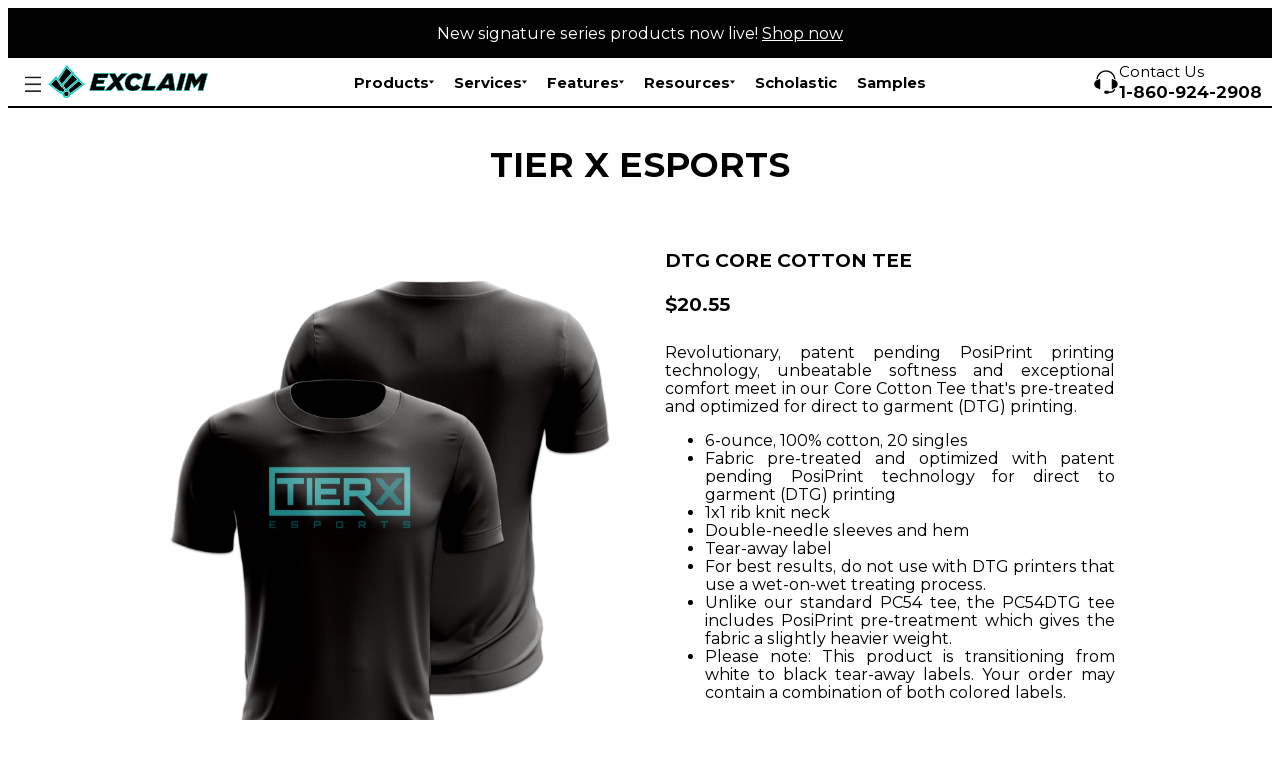

--- FILE ---
content_type: text/html; charset=utf-8
request_url: https://exclaim.gg/store/tier10/g7bdqy46
body_size: 12072
content:
<!doctype html><html lang="en"><head><title>DTG Core Cotton Tee – Tier X Esports - Exclaim</title><meta charset="utf-8"/><meta name="viewport" content="width=device-width,initial-scale=1,minimum-scale=1,user-scalable=yes"/><link rel="stylesheet" href="/sanitize.css"/><link rel="stylesheet" href="/client/ex!db572d.css"/><link rel="stylesheet" href="/data/styles/pw/d003420a4ff049ef.css"/><link rel="modulepreload" href="/client/web/corejs!388f62.js" as="script"/><link rel="modulepreload" href="/client/web/client!c6c479.js" as="script"/><link rel="preload" href="/static/fonts/Montserrat-VF.woff2" as="font" crossorigin="anonymous"/><link rel="preload" href="/static/fonts/Montserrat-Italic-VF.woff2" as="font" crossorigin="anonymous"/><meta name="title" content="DTG Core Cotton Tee – Tier X Esports - Exclaim"/><link rel="canonical" href="https://exclaim.gg/store/tier10/g7bdqy46"/><meta content="website" property="og:type"/><meta content="DTG Core Cotton Tee – Tier X Esports - Exclaim" property="og:title"/><meta content="https://exclaim.gg/store/tier10/g7bdqy46" property="og:url"/><meta content="https://exclaim.gg/design-preview/ja4z51rv2xrgsrq8.pw-768.webp" property="og:image"/><meta content property="og:description"/><meta name="twitter:card" content="summary_large_image"/><meta content="DTG Core Cotton Tee – Tier X Esports - Exclaim" name="twitter:title"/><meta content="https://exclaim.gg/design-preview/ja4z51rv2xrgsrq8.pw-768.webp" name="twitter:image:src"/><meta content name="twitter:description"/><link rel="icon" type="image/png" href="/favicon.png"/><link rel="apple-touch-icon" href="/favicon.png"/><body class="site site--init site--double-header"><div class="site-nav"><header class="above-header kbd-area"><div class="above-header__left"></div><div class="above-header__center"><span>New signature series products now live! <a href="/products/new">Shop now</a></span></div><ul class="header-icons header-icons--right header-icons--guest"><li class="header-icons__item"><a href="/faq" title="FAQ" class="header-icons__link"><div class="header-icons__link--icon"><svg aria-hidden="true" viewBox="0 0 100 100" width="25" height="25" class="icon icon--faq"><use href="/client/icons!9ecc57.svg#faq" x="0" y="0" width="100" height="100"></use></svg> </div></a></li><li class="header-icons__item"><a href="//auth.inkcenter.com/auth/begin?host=exclaim.gg&amp;url=%2Fstore%2Ftier10%2Fg7bdqy46" title="Account" class="header-icons__link"><svg aria-hidden="true" viewBox="0 0 100 100" width="25" height="25" class="icon icon--account"><use href="/client/icons!9ecc57.svg#account" x="0" y="0" width="100" height="100"></use></svg> </a></li><li class="header-icons__item"><a href="/cart" title="Cart" class="header-icons__link header-icons__link--cart"><div class="header-icons__link--icon"><svg aria-hidden="true" viewBox="0 0 100 100" width="25" height="25" class="icon icon--cart2"><use href="/client/icons!9ecc57.svg#cart2" x="0" y="0" width="100" height="100"></use></svg> </div></a></li><li class="header-icons__item header-icons__item--contact"><a href="tel:1-860-924-2908" title="Call us" class="header-icons__link header-icons__contacts"><svg aria-hidden="true" viewBox="0 0 100 100" width="25" height="25" class="icon icon--phone-short"><use href="/client/icons!9ecc57.svg#phone-short" x="0" y="0" width="100" height="100"></use></svg> </a></li></ul></header><header class="header kbd-area"><div class="header-logo"><button title="Account Menu" class="header-logo__menu"></button><a href="//exclaim.gg" title="Homepage" class="header-logo__link"><svg viewBox="0 0 721.81 147.67" width="721.81" height="147.67" class="header-logo__img"><title>Exclaim</title><use href="/static/ex/logo.svg?logo#logo" x="0" y="0" width="721.81" height="147.67"></use></svg></a></div><ul role="navigation" aria-label="Main" class="header-top-menu"><li class="header-top-menu__item header-top-menu__item--mega"><a href="/products" class="header-top-menu__link">Products<svg width="24px" height="24px" aria-hidden="true" viewBox="0 0 96.154 96.154" class="header-top-menu__icon"><path d="M.561 20.971l45.951 57.605c.76.951 2.367.951 3.127 0l45.956-57.609c.547-.689.709-1.716.414-2.61a2.686 2.686 0 00-.186-.437 2.004 2.004 0 00-1.765-1.056H2.093c-.736 0-1.414.405-1.762 1.056a2.62 2.62 0 00-.184.426c-.297.905-.136 1.934.414 2.625z"></path></svg></a><div class="header-top-menu__mega"><div class="header-top-menu__mega-column"><h5>Apparel</h5><ul class="header-top-menu__mega-group"><li class="header-top-menu__mega-item"><a href="/headwear" class="header-top-menu__mega-link">Headwear</a></li><li class="header-top-menu__mega-item"><a href="/hoodies" class="header-top-menu__mega-link">Hoodies</a></li><li class="header-top-menu__mega-item"><a href="/jackets" class="header-top-menu__mega-link">Jackets</a></li><li class="header-top-menu__mega-item"><a href="/esports-jerseys" class="header-top-menu__mega-link">Jerseys</a></li><li class="header-top-menu__mega-item"><a href="/outerwear" class="header-top-menu__mega-link">Sportswear</a></li><li class="header-top-menu__mega-item"><a href="/outerwear" class="header-top-menu__mega-link">Outerwear</a></li><li class="header-top-menu__mega-item"><a href="/pants" class="header-top-menu__mega-link">Pants</a></li><li class="header-top-menu__mega-item"><a href="/polos" class="header-top-menu__mega-link">Polos</a></li><li class="header-top-menu__mega-item"><a href="/shorts" class="header-top-menu__mega-link">Shorts</a></li><li class="header-top-menu__mega-item"><a href="/sweatshirts" class="header-top-menu__mega-link">Sweatshirts</a></li><li class="header-top-menu__mega-item"><a href="/t-shirts" class="header-top-menu__mega-link">T-Shirts</a></li><li class="header-top-menu__mega-item"><a href="/vests" class="header-top-menu__mega-link">Vests</a></li><li class="header-top-menu__mega-item"><a href="/warmups" class="header-top-menu__mega-link">Warmups</a></li></ul></div><div class="header-top-menu__mega-column"><h5>Non-Apparel</h5><ul class="header-top-menu__mega-group"><li class="header-top-menu__mega-item"><a href="/accessories" class="header-top-menu__mega-link">Accessories</a></li><li class="header-top-menu__mega-item"><a href="/bags" class="header-top-menu__mega-link">Bags</a></li><li class="header-top-menu__mega-item"><a href="/displays" class="header-top-menu__mega-link">Event Displays</a></li><li class="header-top-menu__mega-item"><a href="/design" class="header-top-menu__mega-link">Design</a></li><li class="header-top-menu__mega-item"><a href="/drinkware" class="header-top-menu__mega-link">Drinkware</a></li><li class="header-top-menu__mega-item"><a href="/desk-mats" class="header-top-menu__mega-link">Mouse Pads</a></li><li class="header-top-menu__mega-item"><a href="/footwear" class="header-top-menu__mega-link">Footwear</a></li><li class="header-top-menu__mega-item"><a href="/playmats" class="header-top-menu__mega-link">Playmats</a></li></ul></div><div class="header-top-menu__mega-column"><h5>Gender</h5><ul class="header-top-menu__mega-group"><li class="header-top-menu__mega-item"><a href="/products/men" class="header-top-menu__mega-link">Men</a></li><li class="header-top-menu__mega-item"><a href="/products/women" class="header-top-menu__mega-link">Women</a></li></ul></div><div class="header-top-menu__mega-column"><h5>Production Method</h5><ul class="header-top-menu__mega-group"><li class="header-top-menu__mega-item"><a href="/products/dtf" class="header-top-menu__mega-link">Digital Direct</a></li><li class="header-top-menu__mega-item"><a href="/products/embroidery" class="header-top-menu__mega-link">Embroidery</a></li><li class="header-top-menu__mega-item"><a href="/products/cut_sew" class="header-top-menu__mega-link">Sublimated Cut &amp; Sew</a></li></ul></div><div class="header-top-menu__mega-column"><h5>Lead Time</h5><ul class="header-top-menu__mega-group"><li class="header-top-menu__mega-item"><a href="/products/prodDaysLessThanTwoWeeks" class="header-top-menu__mega-link">Less Than 2 Weeks</a></li><li class="header-top-menu__mega-item"><a href="/products/prodDaysTwoToThreeWeeks" class="header-top-menu__mega-link">2 - 3 Weeks</a></li><li class="header-top-menu__mega-item"><a href="/products/prodDaysThreeToFourWeeks" class="header-top-menu__mega-link">3 - 4 Weeks</a></li><li class="header-top-menu__mega-item"><a href="/products" class="header-top-menu__mega-link">All</a></li></ul></div></div></li><li class="header-top-menu__item header-top-menu__item--submenu"><a href="/services" class="header-top-menu__link">Services<svg width="24px" height="24px" aria-hidden="true" viewBox="0 0 96.154 96.154" class="header-top-menu__icon"><path d="M.561 20.971l45.951 57.605c.76.951 2.367.951 3.127 0l45.956-57.609c.547-.689.709-1.716.414-2.61a2.686 2.686 0 00-.186-.437 2.004 2.004 0 00-1.765-1.056H2.093c-.736 0-1.414.405-1.762 1.056a2.62 2.62 0 00-.184.426c-.297.905-.136 1.934.414 2.625z"></path></svg></a><ul class="header-submenu header-submenu--under-text"><li class="header-submenu__item"><a href="/esports-jerseys/custom" class="header-submenu__link">Jersey Design</a></li><li class="header-submenu__item"><a href="/design-packages" class="header-submenu__link">Design Packages</a></li><li class="header-submenu__item"><a href="/esports-logo-design-services" class="header-submenu__link">Logo Design</a></li></ul></li><li class="header-top-menu__item header-top-menu__item--mega"><a href="/features" class="header-top-menu__link">Features<svg width="24px" height="24px" aria-hidden="true" viewBox="0 0 96.154 96.154" class="header-top-menu__icon"><path d="M.561 20.971l45.951 57.605c.76.951 2.367.951 3.127 0l45.956-57.609c.547-.689.709-1.716.414-2.61a2.686 2.686 0 00-.186-.437 2.004 2.004 0 00-1.765-1.056H2.093c-.736 0-1.414.405-1.762 1.056a2.62 2.62 0 00-.184.426c-.297.905-.136 1.934.414 2.625z"></path></svg></a><div class="header-top-menu__mega"><div class="header-top-menu__mega-column"><h5>Creation Tools</h5><ul class="header-top-menu__mega-group"><li class="header-top-menu__mega-item"><a href="/features/creation/saved-logos" class="header-top-menu__mega-link">Saved Logos</a></li><li class="header-top-menu__mega-item"><a href="/features/creation/templates" class="header-top-menu__mega-link">Templates</a></li><li class="header-top-menu__mega-item"><a href="/features/creation/saved-designs" class="header-top-menu__mega-link">Saved Designs</a></li><li class="header-top-menu__mega-item"><a href="/features/creation/color-swatches" class="header-top-menu__mega-link">Color Swatches</a></li><li class="header-top-menu__mega-item"><a href="/features/creation/logo-color-match" class="header-top-menu__mega-link">Logo Color Match</a></li><li class="header-top-menu__mega-item"><a href="/features/creation/live-product-previews" class="header-top-menu__mega-link">Live Product Previews</a></li><li class="header-top-menu__mega-item"><a href="/features/creation/online-designer" class="header-top-menu__mega-link">Online Designer</a></li></ul></div><div class="header-top-menu__mega-column"><h5>Ordering Tools</h5><ul class="header-top-menu__mega-group"><li class="header-top-menu__mega-item"><a href="/features/ordering/bulk-discounts" class="header-top-menu__mega-link">Bulk Discounts</a></li><li class="header-top-menu__mega-item"><a href="/features/ordering/account-discounts" class="header-top-menu__mega-link">Account Discounts</a></li><li class="header-top-menu__mega-item"><a href="/features/ordering/fair-flow-discounts" class="header-top-menu__mega-link">Fair Flow Discounts</a></li><li class="header-top-menu__mega-item"><a href="/features/ordering/team-rosters" class="header-top-menu__mega-link">Team Rosters</a></li><li class="header-top-menu__mega-item"><a href="/features/ordering/multi-cart-save" class="header-top-menu__mega-link">Multi-Cart Save</a></li><li class="header-top-menu__mega-item"><a href="/features/ordering/estimates" class="header-top-menu__mega-link">Estimates</a></li><li class="header-top-menu__mega-item"><a href="/features/ordering/prepared-orders" class="header-top-menu__mega-link">Prepared Orders</a></li><li class="header-top-menu__mega-item"><a href="/features/ordering/purchase-orders" class="header-top-menu__mega-link">Purchase Orders</a></li><li class="header-top-menu__mega-item"><a href="/features/ordering/order-approvals" class="header-top-menu__mega-link">Order Approvals</a></li></ul></div><div class="header-top-menu__mega-column"><h5>Admin &amp; Team Tools</h5><ul class="header-top-menu__mega-group"><li class="header-top-menu__mega-item"><a href="/features/admin/user-management" class="header-top-menu__mega-link">User Management</a></li><li class="header-top-menu__mega-item"><a href="/features/admin/user-management#Roles" class="header-top-menu__mega-link">User Roles</a></li><li class="header-top-menu__mega-item"><a href="/features/admin/user-management#Permissions" class="header-top-menu__mega-link">User Permissions</a></li><li class="header-top-menu__mega-item"><a href="/features/admin/affiliate" class="header-top-menu__mega-link">Affiliate Program</a></li><li class="header-top-menu__mega-item"><a href="/features/admin/exposure" class="header-top-menu__mega-link">Exposure</a></li><li class="header-top-menu__mega-item"><a href="/features/admin/budgets" class="header-top-menu__mega-link">Budgets</a></li><li class="header-top-menu__mega-item"><a href="/features/admin/payouts" class="header-top-menu__mega-link">Payouts</a></li></ul></div><div class="header-top-menu__mega-column"><h5>Store Management</h5><ul class="header-top-menu__mega-group"><li class="header-top-menu__mega-item"><a href="/features/store/setup" class="header-top-menu__mega-link">Setup</a></li><li class="header-top-menu__mega-item"><a href="/features/store/multi-store-management" class="header-top-menu__mega-link">Multi-Store Management</a></li><li class="header-top-menu__mega-item"><a href="/features/store/pricing-controls" class="header-top-menu__mega-link">Pricing Controls</a></li><li class="header-top-menu__mega-item"><a href="/features/store/product-listings" class="header-top-menu__mega-link">Product Listing Drafting</a></li><li class="header-top-menu__mega-item"><a href="/features/store/fundraising" class="header-top-menu__mega-link">Fundraising</a></li><li class="header-top-menu__mega-item"><a href="/features/store/promocodes" class="header-top-menu__mega-link">Promo Code Management</a></li><li class="header-top-menu__mega-item"><a href="/features/store/reports" class="header-top-menu__mega-link">Reports</a></li></ul></div></div></li><li class="header-top-menu__item header-top-menu__item--mega"><a href="/resources" class="header-top-menu__link">Resources<svg width="24px" height="24px" aria-hidden="true" viewBox="0 0 96.154 96.154" class="header-top-menu__icon"><path d="M.561 20.971l45.951 57.605c.76.951 2.367.951 3.127 0l45.956-57.609c.547-.689.709-1.716.414-2.61a2.686 2.686 0 00-.186-.437 2.004 2.004 0 00-1.765-1.056H2.093c-.736 0-1.414.405-1.762 1.056a2.62 2.62 0 00-.184.426c-.297.905-.136 1.934.414 2.625z"></path></svg></a><div class="header-top-menu__mega"><div class="header-top-menu__mega-column"><h5>Guides</h5><ul class="header-top-menu__mega-group"><li class="header-top-menu__mega-item"><a href="/guide/ordering" class="header-top-menu__mega-link">Ordering Guide</a></li><li class="header-top-menu__mega-item"><a href="/guide/pricing" class="header-top-menu__mega-link">Pricing Guide</a></li><li class="header-top-menu__mega-item"><a href="/guide/design" class="header-top-menu__mega-link">Design Guide</a></li><li class="header-top-menu__mega-item"><a href="/guide/store-setup" class="header-top-menu__mega-link">Store Setup</a></li><li class="header-top-menu__mega-item"><a href="/guide/fabric" class="header-top-menu__mega-link">Fabric Guide</a></li></ul></div><div class="header-top-menu__mega-column"><h5>Partnerships</h5><ul class="header-top-menu__mega-group"><li class="header-top-menu__mega-item"><a href="/partner" class="header-top-menu__mega-link">Partner Programs</a></li><li class="header-top-menu__mega-item"><a href="/league-partnership" class="header-top-menu__mega-link">League</a></li><li class="header-top-menu__mega-item"><a href="/agency-partnership" class="header-top-menu__mega-link">Agency</a></li><li class="header-top-menu__mega-item"><a href="/partner" class="header-top-menu__mega-link">Creator</a></li><li class="header-top-menu__mega-item"><a href="/brandkit" class="header-top-menu__mega-link">Brand Kit</a></li></ul></div><div class="header-top-menu__mega-column"><h5>Showcase</h5><ul class="header-top-menu__mega-group"><li class="header-top-menu__mega-item"><a href="/custom-esports-jersey-showcase" class="header-top-menu__mega-link">Jersey Examples</a></li><li class="header-top-menu__mega-item"><a href="/stores" class="header-top-menu__mega-link">Store Examples</a></li><li class="header-top-menu__mega-item"><a href="https://exclaim.gg/data/admin-uploads/2024-11-14/Exclaim%20Codex.pdf" class="header-top-menu__mega-link">2025 Codex</a></li><li class="header-top-menu__mega-item"><a href="/blog" class="header-top-menu__mega-link">Side Quests</a></li></ul></div></div></li><li class="header-top-menu__item"><a href="/form/scholastic-apply" class="header-top-menu__link">Scholastic</a></li><li class="header-top-menu__item"><a href="/store/samples" class="header-top-menu__link">Samples</a></li></ul><ul class="header-icons header-icons--right header-icons--guest"><li class="header-icons__item"><a href="/faq" title="FAQ" class="header-icons__link"><div class="header-icons__link--icon"><svg aria-hidden="true" viewBox="0 0 100 100" width="25" height="25" class="icon icon--faq"><use href="/client/icons!9ecc57.svg#faq" x="0" y="0" width="100" height="100"></use></svg> </div></a></li><li class="header-icons__item"><a href="//auth.inkcenter.com/auth/begin?host=exclaim.gg&amp;url=%2Fstore%2Ftier10%2Fg7bdqy46" title="Account" class="header-icons__link"><svg aria-hidden="true" viewBox="0 0 100 100" width="25" height="25" class="icon icon--account"><use href="/client/icons!9ecc57.svg#account" x="0" y="0" width="100" height="100"></use></svg> </a></li><li class="header-icons__item"><a href="/cart" title="Cart" class="header-icons__link header-icons__link--cart"><div class="header-icons__link--icon"><svg aria-hidden="true" viewBox="0 0 100 100" width="25" height="25" class="icon icon--cart2"><use href="/client/icons!9ecc57.svg#cart2" x="0" y="0" width="100" height="100"></use></svg> </div></a></li><li class="header-icons__item header-icons__item--contact"><a href="tel:1-860-924-2908" title="Call us" class="header-icons__link header-icons__contacts"><svg aria-hidden="true" viewBox="0 0 100 100" width="25" height="25" class="icon icon--phone-short"><use href="/client/icons!9ecc57.svg#phone-short" x="0" y="0" width="100" height="100"></use></svg> <div class="header-icons__contacts-right"><span class="header-icons__contacts-title">Contact Us</span><span class="header-icons__contacts-phone">1-860-924-2908</span></div></a></li></ul></header><aside class="sidebar kbd-area"><div class="sidebar__header"><div class="header-logo"><button title="Account Menu" class="header-logo__menu"></button><a href="//exclaim.gg" title="Homepage" class="header-logo__link"><svg viewBox="0 0 721.81 147.67" width="721.81" height="147.67" class="header-logo__img"><title>Exclaim</title><use href="/static/ex/logo.svg?logo#logo" x="0" y="0" width="721.81" height="147.67"></use></svg></a></div><button title="Close" class="sidebar__close"><svg aria-hidden="true" viewBox="0 0 100 100" width="25" height="25" class="icon icon--cross"><use href="/client/icons!9ecc57.svg#cross" x="0" y="0" width="100" height="100"></use></svg> </button></div><ul style="--level:0;--entries:6;" class="sidebar__menu sidebar__menu--level-0 sidebar__menu--mobile-only"><li class="sidebar__entry"><div class="sidebar__heading"><svg viewBox="0 0 100 100" width="25" height="25" aria-hidden="true" class="icon icon--pw"><use href="/client/icons!9ecc57.svg#pw" x="0" y="0" width="100" height="100"></use></svg> Exclaim</div></li><li class="sidebar__entry"><div class="sidebar__row sidebar__row--has-entries"><a href="/products" rel="noreferrer" class="sidebar__link"><span class="sidebar__link-text">Products</span> </a></div><ul style="--level:1;--entries:6;" class="sidebar__menu sidebar__menu--level-1"><li class="sidebar__entry sidebar__entry--mobile-only"><div class="sidebar__row sidebar__row--no-entries"><a href="/products" rel="noreferrer" class="sidebar__link"><span class="sidebar__link-text">View All</span> </a></div></li><li class="sidebar__entry"><div class="sidebar__row sidebar__row--has-entries"><a href="/products" rel="noreferrer" class="sidebar__link"><span class="sidebar__link-text">Apparel</span> </a></div><ul style="--level:2;--entries:13;" class="sidebar__menu sidebar__menu--level-2"><li class="sidebar__entry"><div class="sidebar__row sidebar__row--no-entries"><a href="/headwear" rel="noreferrer" class="sidebar__link"><span class="sidebar__link-text">Headwear</span> </a></div></li><li class="sidebar__entry"><div class="sidebar__row sidebar__row--no-entries"><a href="/hoodies" rel="noreferrer" class="sidebar__link"><span class="sidebar__link-text">Hoodies</span> </a></div></li><li class="sidebar__entry"><div class="sidebar__row sidebar__row--no-entries"><a href="/jackets" rel="noreferrer" class="sidebar__link"><span class="sidebar__link-text">Jackets</span> </a></div></li><li class="sidebar__entry"><div class="sidebar__row sidebar__row--no-entries"><a href="/esports-jerseys" rel="noreferrer" class="sidebar__link"><span class="sidebar__link-text">Jerseys</span> </a></div></li><li class="sidebar__entry"><div class="sidebar__row sidebar__row--no-entries"><a href="/outerwear" rel="noreferrer" class="sidebar__link"><span class="sidebar__link-text">Sportswear</span> </a></div></li><li class="sidebar__entry"><div class="sidebar__row sidebar__row--no-entries"><a href="/outerwear" rel="noreferrer" class="sidebar__link"><span class="sidebar__link-text">Outerwear</span> </a></div></li><li class="sidebar__entry"><div class="sidebar__row sidebar__row--no-entries"><a href="/pants" rel="noreferrer" class="sidebar__link"><span class="sidebar__link-text">Pants</span> </a></div></li><li class="sidebar__entry"><div class="sidebar__row sidebar__row--no-entries"><a href="/polos" rel="noreferrer" class="sidebar__link"><span class="sidebar__link-text">Polos</span> </a></div></li><li class="sidebar__entry"><div class="sidebar__row sidebar__row--no-entries"><a href="/shorts" rel="noreferrer" class="sidebar__link"><span class="sidebar__link-text">Shorts</span> </a></div></li><li class="sidebar__entry"><div class="sidebar__row sidebar__row--no-entries"><a href="/sweatshirts" rel="noreferrer" class="sidebar__link"><span class="sidebar__link-text">Sweatshirts</span> </a></div></li><li class="sidebar__entry"><div class="sidebar__row sidebar__row--no-entries"><a href="/t-shirts" rel="noreferrer" class="sidebar__link"><span class="sidebar__link-text">T-Shirts</span> </a></div></li><li class="sidebar__entry"><div class="sidebar__row sidebar__row--no-entries"><a href="/vests" rel="noreferrer" class="sidebar__link"><span class="sidebar__link-text">Vests</span> </a></div></li><li class="sidebar__entry"><div class="sidebar__row sidebar__row--no-entries"><a href="/warmups" rel="noreferrer" class="sidebar__link"><span class="sidebar__link-text">Warmups</span> </a></div></li></ul></li><li class="sidebar__entry"><div class="sidebar__row sidebar__row--has-entries"><a href="/products" rel="noreferrer" class="sidebar__link"><span class="sidebar__link-text">Non-Apparel</span> </a></div><ul style="--level:2;--entries:8;" class="sidebar__menu sidebar__menu--level-2"><li class="sidebar__entry"><div class="sidebar__row sidebar__row--no-entries"><a href="/accessories" rel="noreferrer" class="sidebar__link"><span class="sidebar__link-text">Accessories</span> </a></div></li><li class="sidebar__entry"><div class="sidebar__row sidebar__row--no-entries"><a href="/bags" rel="noreferrer" class="sidebar__link"><span class="sidebar__link-text">Bags</span> </a></div></li><li class="sidebar__entry"><div class="sidebar__row sidebar__row--no-entries"><a href="/displays" rel="noreferrer" class="sidebar__link"><span class="sidebar__link-text">Event Displays</span> </a></div></li><li class="sidebar__entry"><div class="sidebar__row sidebar__row--no-entries"><a href="/design" rel="noreferrer" class="sidebar__link"><span class="sidebar__link-text">Design</span> </a></div></li><li class="sidebar__entry"><div class="sidebar__row sidebar__row--no-entries"><a href="/drinkware" rel="noreferrer" class="sidebar__link"><span class="sidebar__link-text">Drinkware</span> </a></div></li><li class="sidebar__entry"><div class="sidebar__row sidebar__row--no-entries"><a href="/desk-mats" rel="noreferrer" class="sidebar__link"><span class="sidebar__link-text">Mouse Pads</span> </a></div></li><li class="sidebar__entry"><div class="sidebar__row sidebar__row--no-entries"><a href="/footwear" rel="noreferrer" class="sidebar__link"><span class="sidebar__link-text">Footwear</span> </a></div></li><li class="sidebar__entry"><div class="sidebar__row sidebar__row--no-entries"><a href="/playmats" rel="noreferrer" class="sidebar__link"><span class="sidebar__link-text">Playmats</span> </a></div></li></ul></li><li class="sidebar__entry"><div class="sidebar__row sidebar__row--has-entries"><a href="/products?gender=men,women" rel="noreferrer" class="sidebar__link"><span class="sidebar__link-text">Gender</span> </a></div><ul style="--level:2;--entries:2;" class="sidebar__menu sidebar__menu--level-2"><li class="sidebar__entry"><div class="sidebar__row sidebar__row--no-entries"><a href="/products/men" rel="noreferrer" class="sidebar__link"><span class="sidebar__link-text">Men</span> </a></div></li><li class="sidebar__entry"><div class="sidebar__row sidebar__row--no-entries"><a href="/products/women" rel="noreferrer" class="sidebar__link"><span class="sidebar__link-text">Women</span> </a></div></li></ul></li><li class="sidebar__entry"><div class="sidebar__row sidebar__row--has-entries"><a href="/products?production_method=cut_sew,dtg,embroidery,screen_printing,sublimated_stock" rel="noreferrer" class="sidebar__link"><span class="sidebar__link-text">Production Method</span> </a></div><ul style="--level:2;--entries:3;" class="sidebar__menu sidebar__menu--level-2"><li class="sidebar__entry"><div class="sidebar__row sidebar__row--no-entries"><a href="/products/dtf" rel="noreferrer" class="sidebar__link"><span class="sidebar__link-text">Digital Direct</span> </a></div></li><li class="sidebar__entry"><div class="sidebar__row sidebar__row--no-entries"><a href="/products/embroidery" rel="noreferrer" class="sidebar__link"><span class="sidebar__link-text">Embroidery</span> </a></div></li><li class="sidebar__entry"><div class="sidebar__row sidebar__row--no-entries"><a href="/products/cut_sew" rel="noreferrer" class="sidebar__link"><span class="sidebar__link-text">Sublimated Cut &amp; Sew</span> </a></div></li></ul></li><li class="sidebar__entry"><div class="sidebar__row sidebar__row--has-entries"><a href="/products?lead_time=prodDaysLessThanTwoWeeks,prodDaysThreeToFourWeeks,prodDaysTwoToThreeWeeks" rel="noreferrer" class="sidebar__link"><span class="sidebar__link-text">Lead Time</span> </a></div><ul style="--level:2;--entries:4;" class="sidebar__menu sidebar__menu--level-2"><li class="sidebar__entry"><div class="sidebar__row sidebar__row--no-entries"><a href="/products/prodDaysLessThanTwoWeeks" rel="noreferrer" class="sidebar__link"><span class="sidebar__link-text">Less Than 2 Weeks</span> </a></div></li><li class="sidebar__entry"><div class="sidebar__row sidebar__row--no-entries"><a href="/products/prodDaysTwoToThreeWeeks" rel="noreferrer" class="sidebar__link"><span class="sidebar__link-text">2 - 3 Weeks</span> </a></div></li><li class="sidebar__entry"><div class="sidebar__row sidebar__row--no-entries"><a href="/products/prodDaysThreeToFourWeeks" rel="noreferrer" class="sidebar__link"><span class="sidebar__link-text">3 - 4 Weeks</span> </a></div></li><li class="sidebar__entry"><div class="sidebar__row sidebar__row--no-entries"><a href="/products" rel="noreferrer" class="sidebar__link"><span class="sidebar__link-text">All</span> </a></div></li></ul></li></ul></li><li class="sidebar__entry"><div class="sidebar__row sidebar__row--has-entries"><a href="/services" rel="noreferrer" class="sidebar__link"><span class="sidebar__link-text">Services</span> </a></div><ul style="--level:1;--entries:3;" class="sidebar__menu sidebar__menu--level-1"><li class="sidebar__entry"><div class="sidebar__row sidebar__row--no-entries"><a href="/esports-jerseys/custom" rel="noreferrer" class="sidebar__link"><span class="sidebar__link-text">Jersey Design</span> </a></div></li><li class="sidebar__entry"><div class="sidebar__row sidebar__row--no-entries"><a href="/design-packages" rel="noreferrer" class="sidebar__link"><span class="sidebar__link-text">Design Packages</span> </a></div></li><li class="sidebar__entry"><div class="sidebar__row sidebar__row--no-entries"><a href="/esports-logo-design-services" rel="noreferrer" class="sidebar__link"><span class="sidebar__link-text">Logo Design</span> </a></div></li></ul></li><li class="sidebar__entry"><div class="sidebar__row sidebar__row--has-entries"><a href="/features" rel="noreferrer" class="sidebar__link"><span class="sidebar__link-text">Features</span> </a></div><ul style="--level:1;--entries:5;" class="sidebar__menu sidebar__menu--level-1"><li class="sidebar__entry sidebar__entry--mobile-only"><div class="sidebar__row sidebar__row--no-entries"><a href="/features" rel="noreferrer" class="sidebar__link"><span class="sidebar__link-text">View All</span> </a></div></li><li class="sidebar__entry"><div class="sidebar__row sidebar__row--has-entries"><a href="/features" rel="noreferrer" class="sidebar__link"><span class="sidebar__link-text">Creation Tools</span> </a></div><ul style="--level:2;--entries:7;" class="sidebar__menu sidebar__menu--level-2"><li class="sidebar__entry"><div class="sidebar__row sidebar__row--no-entries"><a href="/features/creation/saved-logos" rel="noreferrer" class="sidebar__link"><span class="sidebar__link-text">Saved Logos</span> </a></div></li><li class="sidebar__entry"><div class="sidebar__row sidebar__row--no-entries"><a href="/features/creation/templates" rel="noreferrer" class="sidebar__link"><span class="sidebar__link-text">Templates</span> </a></div></li><li class="sidebar__entry"><div class="sidebar__row sidebar__row--no-entries"><a href="/features/creation/saved-designs" rel="noreferrer" class="sidebar__link"><span class="sidebar__link-text">Saved Designs</span> </a></div></li><li class="sidebar__entry"><div class="sidebar__row sidebar__row--no-entries"><a href="/features/creation/color-swatches" rel="noreferrer" class="sidebar__link"><span class="sidebar__link-text">Color Swatches</span> </a></div></li><li class="sidebar__entry"><div class="sidebar__row sidebar__row--no-entries"><a href="/features/creation/logo-color-match" rel="noreferrer" class="sidebar__link"><span class="sidebar__link-text">Logo Color Match</span> </a></div></li><li class="sidebar__entry"><div class="sidebar__row sidebar__row--no-entries"><a href="/features/creation/live-product-previews" rel="noreferrer" class="sidebar__link"><span class="sidebar__link-text">Live Product Previews</span> </a></div></li><li class="sidebar__entry"><div class="sidebar__row sidebar__row--no-entries"><a href="/features/creation/online-designer" rel="noreferrer" class="sidebar__link"><span class="sidebar__link-text">Online Designer</span> </a></div></li></ul></li><li class="sidebar__entry"><div class="sidebar__row sidebar__row--has-entries"><a href="/features" rel="noreferrer" class="sidebar__link"><span class="sidebar__link-text">Ordering Tools</span> </a></div><ul style="--level:2;--entries:9;" class="sidebar__menu sidebar__menu--level-2"><li class="sidebar__entry"><div class="sidebar__row sidebar__row--no-entries"><a href="/features/ordering/bulk-discounts" rel="noreferrer" class="sidebar__link"><span class="sidebar__link-text">Bulk Discounts</span> </a></div></li><li class="sidebar__entry"><div class="sidebar__row sidebar__row--no-entries"><a href="/features/ordering/account-discounts" rel="noreferrer" class="sidebar__link"><span class="sidebar__link-text">Account Discounts</span> </a></div></li><li class="sidebar__entry"><div class="sidebar__row sidebar__row--no-entries"><a href="/features/ordering/fair-flow-discounts" rel="noreferrer" class="sidebar__link"><span class="sidebar__link-text">Fair Flow Discounts</span> </a></div></li><li class="sidebar__entry"><div class="sidebar__row sidebar__row--no-entries"><a href="/features/ordering/team-rosters" rel="noreferrer" class="sidebar__link"><span class="sidebar__link-text">Team Rosters</span> </a></div></li><li class="sidebar__entry"><div class="sidebar__row sidebar__row--no-entries"><a href="/features/ordering/multi-cart-save" rel="noreferrer" class="sidebar__link"><span class="sidebar__link-text">Multi-Cart Save</span> </a></div></li><li class="sidebar__entry"><div class="sidebar__row sidebar__row--no-entries"><a href="/features/ordering/estimates" rel="noreferrer" class="sidebar__link"><span class="sidebar__link-text">Estimates</span> </a></div></li><li class="sidebar__entry"><div class="sidebar__row sidebar__row--no-entries"><a href="/features/ordering/prepared-orders" rel="noreferrer" class="sidebar__link"><span class="sidebar__link-text">Prepared Orders</span> </a></div></li><li class="sidebar__entry"><div class="sidebar__row sidebar__row--no-entries"><a href="/features/ordering/purchase-orders" rel="noreferrer" class="sidebar__link"><span class="sidebar__link-text">Purchase Orders</span> </a></div></li><li class="sidebar__entry"><div class="sidebar__row sidebar__row--no-entries"><a href="/features/ordering/order-approvals" rel="noreferrer" class="sidebar__link"><span class="sidebar__link-text">Order Approvals</span> </a></div></li></ul></li><li class="sidebar__entry"><div class="sidebar__row sidebar__row--has-entries"><a href="/features" rel="noreferrer" class="sidebar__link"><span class="sidebar__link-text">Admin &amp; Team Tools</span> </a></div><ul style="--level:2;--entries:7;" class="sidebar__menu sidebar__menu--level-2"><li class="sidebar__entry"><div class="sidebar__row sidebar__row--no-entries"><a href="/features/admin/user-management" rel="noreferrer" class="sidebar__link"><span class="sidebar__link-text">User Management</span> </a></div></li><li class="sidebar__entry"><div class="sidebar__row sidebar__row--no-entries"><a href="/features/admin/user-management#Roles" rel="noreferrer" class="sidebar__link"><span class="sidebar__link-text">User Roles</span> </a></div></li><li class="sidebar__entry"><div class="sidebar__row sidebar__row--no-entries"><a href="/features/admin/user-management#Permissions" rel="noreferrer" class="sidebar__link"><span class="sidebar__link-text">User Permissions</span> </a></div></li><li class="sidebar__entry"><div class="sidebar__row sidebar__row--no-entries"><a href="/features/admin/affiliate" rel="noreferrer" class="sidebar__link"><span class="sidebar__link-text">Affiliate Program</span> </a></div></li><li class="sidebar__entry"><div class="sidebar__row sidebar__row--no-entries"><a href="/features/admin/exposure" rel="noreferrer" class="sidebar__link"><span class="sidebar__link-text">Exposure</span> </a></div></li><li class="sidebar__entry"><div class="sidebar__row sidebar__row--no-entries"><a href="/features/admin/budgets" rel="noreferrer" class="sidebar__link"><span class="sidebar__link-text">Budgets</span> </a></div></li><li class="sidebar__entry"><div class="sidebar__row sidebar__row--no-entries"><a href="/features/admin/payouts" rel="noreferrer" class="sidebar__link"><span class="sidebar__link-text">Payouts</span> </a></div></li></ul></li><li class="sidebar__entry"><div class="sidebar__row sidebar__row--has-entries"><a href="/features" rel="noreferrer" class="sidebar__link"><span class="sidebar__link-text">Store Management</span> </a></div><ul style="--level:2;--entries:7;" class="sidebar__menu sidebar__menu--level-2"><li class="sidebar__entry"><div class="sidebar__row sidebar__row--no-entries"><a href="/features/store/setup" rel="noreferrer" class="sidebar__link"><span class="sidebar__link-text">Setup</span> </a></div></li><li class="sidebar__entry"><div class="sidebar__row sidebar__row--no-entries"><a href="/features/store/multi-store-management" rel="noreferrer" class="sidebar__link"><span class="sidebar__link-text">Multi-Store Management</span> </a></div></li><li class="sidebar__entry"><div class="sidebar__row sidebar__row--no-entries"><a href="/features/store/pricing-controls" rel="noreferrer" class="sidebar__link"><span class="sidebar__link-text">Pricing Controls</span> </a></div></li><li class="sidebar__entry"><div class="sidebar__row sidebar__row--no-entries"><a href="/features/store/product-listings" rel="noreferrer" class="sidebar__link"><span class="sidebar__link-text">Product Listing Drafting</span> </a></div></li><li class="sidebar__entry"><div class="sidebar__row sidebar__row--no-entries"><a href="/features/store/fundraising" rel="noreferrer" class="sidebar__link"><span class="sidebar__link-text">Fundraising</span> </a></div></li><li class="sidebar__entry"><div class="sidebar__row sidebar__row--no-entries"><a href="/features/store/promocodes" rel="noreferrer" class="sidebar__link"><span class="sidebar__link-text">Promo Code Management</span> </a></div></li><li class="sidebar__entry"><div class="sidebar__row sidebar__row--no-entries"><a href="/features/store/reports" rel="noreferrer" class="sidebar__link"><span class="sidebar__link-text">Reports</span> </a></div></li></ul></li></ul></li><li class="sidebar__entry"><div class="sidebar__row sidebar__row--has-entries"><a href="/resources" rel="noreferrer" class="sidebar__link"><span class="sidebar__link-text">Resources</span> </a></div><ul style="--level:1;--entries:4;" class="sidebar__menu sidebar__menu--level-1"><li class="sidebar__entry sidebar__entry--mobile-only"><div class="sidebar__row sidebar__row--no-entries"><a href="/guide" rel="noreferrer" class="sidebar__link"><span class="sidebar__link-text">View All</span> </a></div></li><li class="sidebar__entry"><div class="sidebar__row sidebar__row--has-entries"><a href="/guide" rel="noreferrer" class="sidebar__link"><span class="sidebar__link-text">Guides</span> </a></div><ul style="--level:2;--entries:5;" class="sidebar__menu sidebar__menu--level-2"><li class="sidebar__entry"><div class="sidebar__row sidebar__row--no-entries"><a href="/guide/ordering" rel="noreferrer" class="sidebar__link"><span class="sidebar__link-text">Ordering Guide</span> </a></div></li><li class="sidebar__entry"><div class="sidebar__row sidebar__row--no-entries"><a href="/guide/pricing" rel="noreferrer" class="sidebar__link"><span class="sidebar__link-text">Pricing Guide</span> </a></div></li><li class="sidebar__entry"><div class="sidebar__row sidebar__row--no-entries"><a href="/guide/design" rel="noreferrer" class="sidebar__link"><span class="sidebar__link-text">Design Guide</span> </a></div></li><li class="sidebar__entry"><div class="sidebar__row sidebar__row--no-entries"><a href="/guide/store-setup" rel="noreferrer" class="sidebar__link"><span class="sidebar__link-text">Store Setup</span> </a></div></li><li class="sidebar__entry"><div class="sidebar__row sidebar__row--no-entries"><a href="/guide/fabric" rel="noreferrer" class="sidebar__link"><span class="sidebar__link-text">Fabric Guide</span> </a></div></li></ul></li><li class="sidebar__entry"><div class="sidebar__row sidebar__row--has-entries"><a href="/partner" rel="noreferrer" class="sidebar__link"><span class="sidebar__link-text">Partnerships</span> </a></div><ul style="--level:2;--entries:5;" class="sidebar__menu sidebar__menu--level-2"><li class="sidebar__entry"><div class="sidebar__row sidebar__row--no-entries"><a href="/partner" rel="noreferrer" class="sidebar__link"><span class="sidebar__link-text">Partner Programs</span> </a></div></li><li class="sidebar__entry"><div class="sidebar__row sidebar__row--no-entries"><a href="/league-partnership" rel="noreferrer" class="sidebar__link"><span class="sidebar__link-text">League</span> </a></div></li><li class="sidebar__entry"><div class="sidebar__row sidebar__row--no-entries"><a href="/agency-partnership" rel="noreferrer" class="sidebar__link"><span class="sidebar__link-text">Agency</span> </a></div></li><li class="sidebar__entry"><div class="sidebar__row sidebar__row--no-entries"><a href="/partner" rel="noreferrer" class="sidebar__link"><span class="sidebar__link-text">Creator</span> </a></div></li><li class="sidebar__entry"><div class="sidebar__row sidebar__row--no-entries"><a href="/brandkit" rel="noreferrer" class="sidebar__link"><span class="sidebar__link-text">Brand Kit</span> </a></div></li></ul></li><li class="sidebar__entry"><div class="sidebar__row sidebar__row--has-entries"><a href="/custom-esports-jersey-showcase" rel="noreferrer" class="sidebar__link"><span class="sidebar__link-text">Showcase</span> </a></div><ul style="--level:2;--entries:4;" class="sidebar__menu sidebar__menu--level-2"><li class="sidebar__entry"><div class="sidebar__row sidebar__row--no-entries"><a href="/custom-esports-jersey-showcase" rel="noreferrer" class="sidebar__link"><span class="sidebar__link-text">Jersey Examples</span> </a></div></li><li class="sidebar__entry"><div class="sidebar__row sidebar__row--no-entries"><a href="/stores" rel="noreferrer" class="sidebar__link"><span class="sidebar__link-text">Store Examples</span> </a></div></li><li class="sidebar__entry"><div class="sidebar__row sidebar__row--no-entries"><a href="https://exclaim.gg/data/admin-uploads/2024-11-14/Exclaim%20Codex.pdf" rel="noreferrer" class="sidebar__link"><span class="sidebar__link-text">2025 Codex</span> </a></div></li><li class="sidebar__entry"><div class="sidebar__row sidebar__row--no-entries"><a href="/blog" rel="noreferrer" class="sidebar__link"><span class="sidebar__link-text">Side Quests</span> </a></div></li></ul></li></ul></li><li class="sidebar__entry"><div class="sidebar__row sidebar__row--no-entries"><a href="/form/scholastic-apply" rel="noreferrer" class="sidebar__link"><span class="sidebar__link-text">Scholastic</span> </a></div></li><li class="sidebar__entry"><div class="sidebar__row sidebar__row--no-entries"><a href="/store/samples" rel="noreferrer" class="sidebar__link"><span class="sidebar__link-text">Samples</span> </a></div></li></ul><ul style="--level:0;--entries:5;" class="sidebar__menu sidebar__menu--level-0"><li class="sidebar__entry"><div class="sidebar__row sidebar__row--no-entries"><a href="/faq" rel="noreferrer" class="sidebar__link"><svg aria-hidden="true" viewBox="0 0 100 100" width="25" height="25" class="icon icon--faq"><use href="/client/icons!9ecc57.svg#faq" x="0" y="0" width="100" height="100"></use></svg> <span class="sidebar__link-text">Help</span> </a></div></li><li class="sidebar__entry"><div class="sidebar__row sidebar__row--no-entries"><a href="/cart" rel="noreferrer" class="sidebar__link"><svg aria-hidden="true" viewBox="0 0 100 100" width="25" height="25" class="icon icon--cart2"><use href="/client/icons!9ecc57.svg#cart2" x="0" y="0" width="100" height="100"></use></svg> <span class="sidebar__link-text">Cart</span> </a></div></li><li class="sidebar__entry sidebar__entry--mobile-only"><div class="sidebar__row sidebar__row--no-entries"><a href="tel:1-860-924-2908" rel="noreferrer" class="sidebar__link"><svg aria-hidden="true" viewBox="0 0 100 100" width="25" height="25" class="icon icon--phone-short"><use href="/client/icons!9ecc57.svg#phone-short" x="0" y="0" width="100" height="100"></use></svg> <span class="sidebar__link-text">1-860-924-2908</span> </a></div></li><li class="sidebar__entry"><div class="sidebar__row sidebar__row--no-entries"><a href="/auth" rel="noreferrer" class="sidebar__link"><svg aria-hidden="true" viewBox="0 0 100 100" width="25" height="25" class="icon icon--sign-in"><use href="/client/icons!9ecc57.svg#sign-in" x="0" y="0" width="100" height="100"></use></svg> <span class="sidebar__link-text">Log in</span> </a></div></li><li class="sidebar__entry"><div class="sidebar__row sidebar__row--no-entries"><a href="/auth/sign-up" rel="noreferrer" class="sidebar__link"><svg aria-hidden="true" viewBox="0 0 100 100" width="25" height="25" class="icon icon--sign-up"><use href="/client/icons!9ecc57.svg#sign-up" x="0" y="0" width="100" height="100"></use></svg> <span class="sidebar__link-text">Sign up</span> </a></div></li></ul></aside></div><div class="site__wrapper kbd-area"><main style="--main-color: #54c4c3" class="store-product"><div class="store-product__main"><div class="store-product-content"><h1 class="store-product__heading"><a href="/store/tier10" class="store-product__link">Tier X Esports</a></h1><div class="store-product__content"><div class="store-product__column store-product__column--image"><div class="store-product-large"><picture><source srcset="/design-preview/ja4z51rv2xrgsrq8.ps-stack.pw-1024.webp" type="image/webp"/><img src="/design-preview/ja4z51rv2xrgsrq8.ps-stack.pw-1024.png" alt="Rendered product preview, stack" class="store-product-large__img"/></picture></div><div class="store-product-small store-product-small--thumbnail"><picture><source srcset="/design-preview/ja4z51rv2xrgsrq8.ps-front.pw-96.webp" type="image/webp"/><img src="/design-preview/ja4z51rv2xrgsrq8.ps-front.pw-96.png" alt="View front"/></picture><picture><source srcset="/design-preview/ja4z51rv2xrgsrq8.ps-back.pw-96.webp" type="image/webp"/><img src="/design-preview/ja4z51rv2xrgsrq8.ps-back.pw-96.png" alt="View back"/></picture></div></div><div class="store-product__column store-product__column--design"><div class="store-product-info"><h2 class="store-product-info__heading">DTG Core Cotton Tee</h2><h2 class="store-product-info__price">$20.55</h2><div class="store-product-info__description"><div class="item item--rows"><div class="item item--html"><div><p>Revolutionary, patent pending PosiPrint printing technology, unbeatable softness
and exceptional comfort meet in our Core Cotton Tee that's pre-treated and
optimized for direct to garment (DTG) printing.</p><ul><li>6-ounce, 100% cotton, 20 singles</li><li>Fabric pre-treated and optimized with patent pending PosiPrint technology for
direct to garment (DTG) printing</li><li>1x1 rib knit neck</li><li>Double-needle sleeves and hem</li><li>Tear-away label</li><li>For best results, do not use with DTG printers that use a wet-on-wet treating
process.</li><li>Unlike our standard PC54 tee, the PC54DTG tee includes PosiPrint pre-treatment
which gives the fabric a slightly heavier weight.</li><li>Please note: This product is transitioning from white to black tear-away labels.
Your order may contain a combination of both colored labels.</li></ul></div></div></div></div><div class="store-product-info__description store-product-info__description--secondary"><p>This product is printed on demand.<br/>Production time estimate: <strong>10-17 days</strong> + shipping</p></div></div><form method="post" class="store-product-form"><div class="store-product-form__options"><div class="store-product-form__group"><label for="input_size" class="store-product-form__label store-product-form__label--flex"><span>size</span></label><select id="input_size" class="store-product-form__select"><option value>-- Select Size --</option><option value="A-S" data-oos="false">Adult S</option><option value="A-M" data-oos="false">Adult M</option><option value="A-L" data-oos="false">Adult L</option><option value="A-XL" data-oos="false">Adult XL</option><option value="A-2XL" data-oos="false">Adult 2XL</option><option value="A-3XL" data-oos="false">Adult 3XL</option><option value="A-4XL" data-oos="false">Adult 4XL</option></select></div><div class="store-product-form__group"><label class="store-product-form__label store-product-form__label--flex"><span>Quantity</span></label><div class="store-product-form__group store-product-form__group--design"><button type="button" id="btn_decrease" aria-label="Increase" class="store-product-form__btn store-product-form__btn--decrease"><svg width="25" height="25" viewBox="0 0 25 25"><line x1="6" y1="12.5" x2="19" y2="12.5" fill="none" stroke="currentColor" stroke-width="1" stroke-linecap="round" vector-effect="non-scaling-stroke"></line></svg></button><input type="text" value="1" readonly class="store-product-form__input"/><button type="button" id="btn_increase" aria-label="Reduce" class="store-product-form__btn store-product-form__btn--increase"><svg width="25" height="25" viewBox="0 0 25 25"><line x1="6" y1="12.5" x2="19" y2="12.5" fill="none" stroke="currentColor" stroke-width="1" stroke-linecap="round" vector-effect="non-scaling-stroke"></line><line y1="6" x1="12.5" y2="19" x2="12.5" fill="none" stroke="currentColor" stroke-width="1" stroke-linecap="round" vector-effect="non-scaling-stroke"></line></svg></button></div></div></div><div class="store-product-form__group"><button class="store-product-form__btn store-product__add-design-to-cart store-product-form__btn--submit"><svg viewBox="0 0 100 100" width="25" height="25" aria-hidden="true" class="icon icon--cart-alt"><use href="/client/icons!9ecc57.svg#cart-alt" x="0" y="0" width="100" height="100"></use></svg> add to cart</button></div></form></div></div></div></div></main><footer class="site__footer"><div class="item item--rows"><div class="item item--menu item--footer"><div class="footer"><div class="footer__row"><div class="footer__column footer__column--brand"><img alt="Exclaim" src="/static/ex/logo-footer.svg" class="footer__logo"/></div><div class="footer__column footer__column--links"><h3 class="footer__column-heading">Products</h3><ul aria-label="Products" class="footer-navbar"><li class="footer-navbar__item"><a href="/accessories" class="footer-navbar__link">Accessories</a></li><li class="footer-navbar__item"><a href="/bags" class="footer-navbar__link">Bags</a></li><li class="footer-navbar__item"><a href="/displays" class="footer-navbar__link">Event Displays</a></li><li class="footer-navbar__item"><a href="/design" class="footer-navbar__link">Design</a></li><li class="footer-navbar__item"><a href="/drinkware" class="footer-navbar__link">Drinkware</a></li><li class="footer-navbar__item"><a href="/footwear" class="footer-navbar__link">Footwear</a></li><li class="footer-navbar__item"><a href="/headwear" class="footer-navbar__link">Headwear</a></li><li class="footer-navbar__item"><a href="/hoodies" class="footer-navbar__link">Hoodies</a></li><li class="footer-navbar__item"><a href="/jackets" class="footer-navbar__link">Jackets</a></li><li class="footer-navbar__item"><a href="/jerseys" class="footer-navbar__link">Jerseys</a></li><li class="footer-navbar__item"><a href="/outerwear" class="footer-navbar__link">Sportswear</a></li><li class="footer-navbar__item"><a href="/desk-mats" class="footer-navbar__link">Mouse Pads</a></li><li class="footer-navbar__item"><a href="/outerwear" class="footer-navbar__link">Outerwear</a></li><li class="footer-navbar__item"><a href="/pants" class="footer-navbar__link">Pants</a></li><li class="footer-navbar__item"><a href="/playmats" class="footer-navbar__link">Playmats</a></li><li class="footer-navbar__item"><a href="/polos" class="footer-navbar__link">Polos</a></li><li class="footer-navbar__item"><a href="/shorts" class="footer-navbar__link">Shorts</a></li><li class="footer-navbar__item"><a href="/sweatshirts" class="footer-navbar__link">Sweatshirts</a></li><li class="footer-navbar__item"><a href="/t-shirts" class="footer-navbar__link">T-Shirts</a></li><li class="footer-navbar__item"><a href="/vests" class="footer-navbar__link">Vests</a></li><li class="footer-navbar__item"><a href="/warmups" class="footer-navbar__link">Warmups</a></li></ul></div><div class="footer__column footer__column--links"><h3 class="footer__column-heading">Exclaim</h3><ul aria-label="Exclaim" class="footer-navbar"><li class="footer-navbar__item"><a href="/faq" class="footer-navbar__link">FAQs</a></li><li class="footer-navbar__item"><a href="/dashboard/purchases" class="footer-navbar__link">Order Status</a></li><li class="footer-navbar__item"><a href="/contact" class="footer-navbar__link">Contact Us</a></li><li class="footer-navbar__item"><a href="/faq" class="footer-navbar__link">Size Charts</a></li><li class="footer-navbar__item"><a href="/giftcards" class="footer-navbar__link">Gift Cards</a></li><li class="footer-navbar__item"><a href="/about" class="footer-navbar__link">About</a></li></ul></div><div class="footer__column footer__column--links"><h3 class="footer__column-heading">Legal</h3><ul aria-label="Legal" class="footer-navbar"><li class="footer-navbar__item"><a href="/terms-of-use" class="footer-navbar__link">Terms Of Use</a></li><li class="footer-navbar__item"><a href="/privacy" class="footer-navbar__link">Privacy Policy</a></li><li class="footer-navbar__item"><a href="/terms-of-sale" class="footer-navbar__link">Terms Of Sale</a></li><li class="footer-navbar__item"><a href="/eula" class="footer-navbar__link">EULA</a></li></ul></div><div class="footer__column footer__column--buttons"><a href="/products" class="footer__button">Design Online</a><a href="/dashboard/drafts" class="footer__button">Open A Store</a><a href="/design-services" class="footer__button">Design Services</a></div></div><p class="footer__copyright">© 2026 Exclaim. All rights reserved.</p></div></div></div></footer></div><script id="site-data" type="application/json">{"cart":null,"url":"/store/tier10/g7bdqy46","pathname":"/store/tier10/g7bdqy46","doubleHeader":true,"doubleHeaderAllowed":null,"siteClass":null,"sidebarLocked":false,"noFooter":false,"mainMenu":{"id":"pw_main","title":"Exclaim","entries":[{"link":"/products","tags":["mega"],"title":"Products","entries":[{"link":"/products","tags":["mobile-only"],"title":"View All"},{"link":"/products","title":"Apparel","entries":[{"link":"/headwear","title":"Headwear"},{"link":"/hoodies","title":"Hoodies"},{"link":"/jackets","title":"Jackets"},{"link":"/esports-jerseys","title":"Jerseys"},{"link":"/outerwear","title":"Sportswear"},{"link":"/outerwear","title":"Outerwear"},{"link":"/pants","title":"Pants"},{"link":"/polos","title":"Polos"},{"link":"/shorts","title":"Shorts"},{"link":"/sweatshirts","title":"Sweatshirts"},{"link":"/t-shirts","title":"T-Shirts"},{"link":"/vests","title":"Vests"},{"link":"/warmups","title":"Warmups"}]},{"link":"/products","title":"Non-Apparel","entries":[{"link":"/accessories","title":"Accessories"},{"link":"/bags","title":"Bags"},{"link":"/displays","title":"Event Displays"},{"link":"/design","title":"Design"},{"link":"/drinkware","title":"Drinkware"},{"link":"/desk-mats","title":"Mouse Pads"},{"link":"/footwear","title":"Footwear"},{"link":"/playmats","title":"Playmats"}]},{"link":"/products?gender=men,women","title":"Gender","entries":[{"link":"/products/men","title":"Men"},{"link":"/products/women","title":"Women"}]},{"link":"/products?production_method=cut_sew,dtg,embroidery,screen_printing,sublimated_stock","title":"Production Method","entries":[{"link":"/products/dtf","title":"Digital Direct"},{"link":"/products/embroidery","title":"Embroidery"},{"link":"/products/cut_sew","title":"Sublimated Cut & Sew"}]},{"link":"/products?lead_time=prodDaysLessThanTwoWeeks,prodDaysThreeToFourWeeks,prodDaysTwoToThreeWeeks","title":"Lead Time","entries":[{"link":"/products/prodDaysLessThanTwoWeeks","title":"Less Than 2 Weeks"},{"link":"/products/prodDaysTwoToThreeWeeks","title":"2 - 3 Weeks"},{"link":"/products/prodDaysThreeToFourWeeks","title":"3 - 4 Weeks"},{"link":"/products","title":"All"}]}]},{"link":"/services","title":"Services","entries":[{"link":"/esports-jerseys/custom","title":"Jersey Design"},{"link":"/design-packages","title":"Design Packages"},{"link":"/esports-logo-design-services","title":"Logo Design"}]},{"link":"/features","tags":["mega"],"title":"Features","entries":[{"link":"/features","tags":["mobile-only"],"title":"View All"},{"link":"/features","title":"Creation Tools","entries":[{"link":"/features/creation/saved-logos","title":"Saved Logos"},{"link":"/features/creation/templates","title":"Templates"},{"link":"/features/creation/saved-designs","title":"Saved Designs"},{"link":"/features/creation/color-swatches","title":"Color Swatches"},{"link":"/features/creation/logo-color-match","title":"Logo Color Match"},{"link":"/features/creation/live-product-previews","title":"Live Product Previews"},{"link":"/features/creation/online-designer","title":"Online Designer"}]},{"link":"/features","title":"Ordering Tools","entries":[{"link":"/features/ordering/bulk-discounts","title":"Bulk Discounts"},{"link":"/features/ordering/account-discounts","title":"Account Discounts"},{"link":"/features/ordering/fair-flow-discounts","title":"Fair Flow Discounts"},{"link":"/features/ordering/team-rosters","title":"Team Rosters"},{"link":"/features/ordering/multi-cart-save","title":"Multi-Cart Save"},{"link":"/features/ordering/estimates","title":"Estimates"},{"link":"/features/ordering/prepared-orders","title":"Prepared Orders"},{"link":"/features/ordering/purchase-orders","title":"Purchase Orders"},{"link":"/features/ordering/order-approvals","title":"Order Approvals"}]},{"link":"/features","title":"Admin & Team Tools","entries":[{"link":"/features/admin/user-management","title":"User Management"},{"link":"/features/admin/user-management#Roles","title":"User Roles"},{"link":"/features/admin/user-management#Permissions","title":"User Permissions"},{"link":"/features/admin/affiliate","title":"Affiliate Program"},{"link":"/features/admin/exposure","title":"Exposure"},{"link":"/features/admin/budgets","title":"Budgets"},{"link":"/features/admin/payouts","title":"Payouts"}]},{"link":"/features","title":"Store Management","entries":[{"link":"/features/store/setup","title":"Setup"},{"link":"/features/store/multi-store-management","title":"Multi-Store Management"},{"link":"/features/store/pricing-controls","title":"Pricing Controls"},{"link":"/features/store/product-listings","title":"Product Listing Drafting"},{"link":"/features/store/fundraising","title":"Fundraising"},{"link":"/features/store/promocodes","title":"Promo Code Management"},{"link":"/features/store/reports","title":"Reports"}]}]},{"link":"/resources","tags":["mega"],"title":"Resources","entries":[{"link":"/guide","tags":["mobile-only"],"title":"View All"},{"link":"/guide","title":"Guides","entries":[{"link":"/guide/ordering","title":"Ordering Guide"},{"link":"/guide/pricing","title":"Pricing Guide"},{"link":"/guide/design","title":"Design Guide"},{"link":"/guide/store-setup","title":"Store Setup"},{"link":"/guide/fabric","title":"Fabric Guide"}]},{"link":"/partner","title":"Partnerships","entries":[{"link":"/partner","title":"Partner Programs"},{"link":"/league-partnership","title":"League"},{"link":"/agency-partnership","title":"Agency"},{"link":"/partner","title":"Creator"},{"link":"/brandkit","title":"Brand Kit"}]},{"link":"/custom-esports-jersey-showcase","title":"Showcase","entries":[{"link":"/custom-esports-jersey-showcase","title":"Jersey Examples"},{"link":"/stores","title":"Store Examples"},{"link":"https://exclaim.gg/data/admin-uploads/2024-11-14/Exclaim%20Codex.pdf","title":"2025 Codex"},{"link":"/blog","title":"Side Quests"}]}]},{"link":"/form/scholastic-apply","title":"Scholastic"},{"link":"/store/samples","title":"Samples"}],"special":null,"deleted":null,"domain":"pw","key":"main","created":"2022-10-10T00:42:15.598Z","updated":"2025-11-06T18:37:46.937Z","icon":"pw"},"faqCategories":[{"id":2,"name":"Logo Preparation","priority":-1,"created":"2023-06-03T22:43:34.979Z","updated":"2023-06-03T22:43:34.979Z"},{"id":4,"name":"Discounts","priority":0,"created":"2023-06-03T22:43:34.979Z","updated":"2023-06-03T22:43:34.979Z"},{"id":1,"name":"Warranties & Returns","priority":0,"created":"2022-02-01T19:13:04.422Z","updated":"2022-08-05T19:47:27.098Z"},{"id":3,"name":"Logistics","priority":0,"created":"2023-06-03T22:43:34.979Z","updated":"2023-06-03T22:43:34.979Z"},{"id":6,"name":"Fundraising Partnerships","priority":6,"created":"2023-02-10T15:07:37.185Z","updated":"2023-02-10T15:07:37.185Z"},{"id":8,"name":"Payment Methods","priority":8,"created":"2023-06-07T11:10:29.542Z","updated":"2023-06-07T11:10:29.542Z"},{"id":7,"name":"Personalization & Rosters","priority":10,"created":"2023-02-10T15:08:03.319Z","updated":"2023-02-10T15:08:03.319Z"},{"id":9,"name":"Products & Sizing","priority":80,"created":"2023-06-07T11:25:42.906Z","updated":"2023-06-07T11:25:42.906Z"},{"id":11,"name":"Legal","priority":null,"created":"2024-05-18T19:53:26.120Z","updated":"2024-05-18T19:53:26.120Z"}],"footer":{"id":"pw_footer","domain":"pw","key":"footer","content":{"id":"317ss9ie","type":"rows","children":[{"id":"5dzl29uv","type":"menu","style":"footer","menuId":"pw_footer"}]},"created":"2023-05-19T21:15:12.975Z","updated":"2023-05-19T21:15:12.975Z","unwrap":false,"categories":[]},"extras":{"styleTagNames":{},"blocks":{},"forms":{},"orders":{},"orderItems":{},"productSets":{},"cart":null,"menus":{"pw_footer":{"id":"pw_footer","title":"pw footer","entries":[{"title":"Products","entries":[{"link":"/accessories","title":"Accessories"},{"link":"/bags","title":"Bags"},{"link":"/displays","title":"Event Displays"},{"link":"/design","title":"Design"},{"link":"/drinkware","title":"Drinkware"},{"link":"/footwear","title":"Footwear"},{"link":"/headwear","title":"Headwear"},{"link":"/hoodies","title":"Hoodies"},{"link":"/jackets","title":"Jackets"},{"link":"/jerseys","title":"Jerseys"},{"link":"/outerwear","title":"Sportswear"},{"link":"/desk-mats","title":"Mouse Pads"},{"link":"/outerwear","title":"Outerwear"},{"link":"/pants","title":"Pants"},{"link":"/playmats","title":"Playmats"},{"link":"/polos","title":"Polos"},{"link":"/shorts","title":"Shorts"},{"link":"/sweatshirts","title":"Sweatshirts"},{"link":"/t-shirts","title":"T-Shirts"},{"link":"/vests","title":"Vests"},{"link":"/warmups","title":"Warmups"}],"submenu":null},{"title":"Exclaim","entries":[{"link":"/faq","title":"FAQs"},{"link":"/dashboard/purchases","title":"Order Status"},{"link":"/contact","title":"Contact Us"},{"link":"/faq","title":"Size Charts"},{"link":"/giftcards","title":"Gift Cards"},{"link":"/about","title":"About"}],"submenu":null},{"title":"Legal","entries":[{"link":"/terms-of-use","title":"Terms Of Use"},{"link":"/privacy","title":"Privacy Policy"},{"link":"/terms-of-sale","title":"Terms Of Sale"},{"link":"/eula","title":"EULA"}],"submenu":null},{"entries":[{"link":"/products","title":"Design Online"},{"link":"/dashboard/drafts","tags":["skip-sidebar-for-user"],"title":"Open A Store"},{"link":"/design-services","title":"Design Services"}],"submenu":null}],"special":null,"deleted":null,"domain":"pw","key":"footer","created":"2022-10-10T00:39:18.158Z","updated":"2025-10-21T20:15:56.400Z"}},"homePageBlogPosts":null,"tiers":null},"accountStores":null,"accountAccess":null,"accountTier":null,"accounts":null,"vendorUsers":null,"unreadMessageCounts":null,"availablePromocodes":[{"id":"NEWPVEST","percent_discount":30,"amount_discount":null,"active":true,"expires":"2026-02-16T04:59:00.000Z","created":"2026-01-15T13:15:35.508Z","free_shipping_usa":false,"gift_amount":null,"order_item":null,"max_uses":1,"max_per_account":1,"store":null,"royalty_percent":null,"royalty_amount":null,"tag":null,"include":[["product","1sw07kzi"]],"exclude":null,"domain":"pw","shortlink":null,"min_cart_total":null,"max_discount_amount":null,"max_items":null,"conflict":["tier","promo"],"cart_conflict":[],"updated":"2026-01-15T13:24:30.536Z","templates":null,"template_categories":null,"free_shipping_non_usa":false,"first_order":false,"first_physical_order":false,"max_items_per_product":null,"from_account":null,"member_of_league":null,"to_account":null,"initial_amount":null,"set_referrer":false,"public":true,"description":null,"to_user":null,"remaining_uses":null},{"id":"QZCPJW3","percent_discount":30,"amount_discount":null,"active":true,"expires":"2026-02-16T04:58:00.000Z","created":"2026-01-15T13:22:12.216Z","free_shipping_usa":false,"gift_amount":null,"order_item":null,"max_uses":1,"max_per_account":1,"store":null,"royalty_percent":null,"royalty_amount":null,"tag":null,"include":[["product","dypsd2lo"]],"exclude":null,"domain":"pw","shortlink":null,"min_cart_total":null,"max_discount_amount":null,"max_items":null,"conflict":["tier","promo"],"cart_conflict":[],"updated":"2026-01-15T13:27:19.231Z","templates":null,"template_categories":null,"free_shipping_non_usa":false,"first_order":false,"first_physical_order":false,"max_items_per_product":null,"from_account":null,"member_of_league":null,"to_account":null,"initial_amount":null,"set_referrer":false,"public":true,"description":null,"to_user":null,"remaining_uses":null}],"stateHash":null}</script><script type="module" defer src="/client/web/corejs!388f62.js"></script><script id="data" type="application/json">{"domain":{"id":"pw","host":"exclaim.gg","brand_name":"Exclaim","brand_slogan":"Make Your Mark","logo":"/static/ex/logo.svg","default_preview":"/static/ex/preview.png","theme":"ex","landing_url":"https://exclaim.gg/","phone_number":"1-860-924-2908","phone_text":"Contact Us","top_text":"New signature series products now live! <a href=\"/products/new\">Shop now<\/a>","double_header":true,"landing_title":"Design & Order Custom Gaming Esports Jerseys Online","landing_description":"Dye infused sublimated esports gaming jerseys discounted in bulk and shipped to your door. No minimum order. Or open a store and start raising funds for your team or program.","landing_keywords":"custom esports jerseys, custom gaming jerseys","stylesheet_hash":"d003420a4ff049ef","invoice_prefix":"EX-","sales_email":"sales@exclaim.gg","service_email":"service@exclaim.gg","contact_email":"contact@exclaim.gg","logo_size":[721.81,147.67]},"authHost":"auth.inkcenter.com","user":null,"account":null,"session":"hoy7t2rvnpfo6fib","pageHandler":"storeProductPage","pageData":{"storeProduct":{"id":"g7bdqy46","store":"beclduhj","product":"PC54DTG","name":"DTG Core Cotton Tee","description":null,"price":"20.55","created":"2023-03-16T16:37:07.421Z","deleted":null,"options":null,"uploads":["i2e1u7jo"],"sort":5,"draft":{},"sort_draft":5,"visible":true,"collection":null,"product_template":"PC54DTG_JetBlack","design":"ja4z51rv2xrgsrq8","updated":"2025-02-17T05:59:48.913Z","price_locked":false,"auto_batch":null},"store":{"id":"beclduhj","domain":"pw","name":"Tier X Esports","description":null,"links":null,"url":"tier10","twitch":null,"embed_twitch":false,"highlight_color":"#54c4c3","free_us_shipping_from":null,"display_currency":null,"banners":{"hero":{"image":"beclduhj-1695484259048.jpg","width":1920,"height":430}}},"product":{"id":"PC54DTG","flow":"dtf","name":"Port & Co Core Cotton DTG Tee","price":"15.75","available":true,"visible":false,"discontinued":false,"categories":["dtgtees","men","dtf","instore","dtgtees","prodDaysLessThanTwoWeeks","prodDaysAll","other"],"tier_category":null,"size_chart":8,"priority":49,"physical":true,"image_size":[768,1024],"brand_name":"Port & Company","include_reviews_from":null,"fabrics":[],"default_fabric":null,"is_product":true,"is_design_service":false,"can_reorder":true,"page_title":"Custom DTG Core Cotton Tee | Esports Cotton Tee - Exclaim.gg","description":{"id":"auto","type":"rows","children":[{"id":"auto2","html":"<div><p>Revolutionary, patent pending PosiPrint printing technology, unbeatable softness\nand exceptional comfort meet in our Core Cotton Tee that's pre-treated and\noptimized for direct to garment (DTG) printing.<\/p><ul><li>6-ounce, 100% cotton, 20 singles<\/li><li>Fabric pre-treated and optimized with patent pending PosiPrint technology for\ndirect to garment (DTG) printing<\/li><li>1x1 rib knit neck<\/li><li>Double-needle sleeves and hem<\/li><li>Tear-away label<\/li><li>For best results, do not use with DTG printers that use a wet-on-wet treating\nprocess.<\/li><li>Unlike our standard PC54 tee, the PC54DTG tee includes PosiPrint pre-treatment\nwhich gives the fabric a slightly heavier weight.<\/li><li>Please note: This product is transitioning from white to black tear-away labels.\nYour order may contain a combination of both colored labels.<\/li><\/ul><\/div>","type":"html"}]},"overview":null,"information":null,"meta_description":"Revolutionary, patent pending PosiPrint printing technology, unbeatable softnessand exceptional comfort meet in our Core Cotton Tee that's pre-treated and...","meta_keywords":"COTTON, TEAR AWAY LABEL, TUBULAR, CORE COTTON, DIRECT TO GARMENT, DTG, PRE-TREAT, PRE-TREATMENT, DTG FRIENDLY, POSI-PRINT","alias":"dtg-core-cotton-tee-54","info_url":"/product/dtg-core-cotton-tee-54","features":{"sku":{"A":"PC54DTG"},"flag":false,"mask":true,"areas":{"main":{"sides":{"back":{"type":"rect","topLeft":[-0.183,-0.326],"widthIn":12,"wrapAxes":[],"bottomRight":[0.186,0.127]},"front":{"type":"rect","topLeft":[-0.154,-0.272],"widthIn":12,"wrapAxes":[],"bottomRight":[0.161,0.081]}}}},"sides":["front","back"],"sizes":["A-S","A-M","A-L","A-XL","A-2XL","A-3XL","A-4XL"],"points":{"flag":{"h":0.0375,"w":0.05,"left":{"x":0.335,"y":-0.17,"area":"left-sleeve"},"side":"front","right":{"x":-0.34,"y":-0.17,"area":"right-sleeve"}},"logo":{"h":0.25,"w":0.25,"x":0,"y":-0.15,"area":"main","side":"front","adjust":true},"name":{"h":0.1,"w":0.3,"x":0,"y":-0.31,"area":"main","side":"back"},"text":{"h":0.1,"w":0.3,"x":0,"y":0,"area":"main","side":"front"},"alias":{"h":0.05,"w":0.3,"x":0,"y":-0.255,"area":"main","side":"back"},"number":{"h":0.3,"w":0.3,"x":0,"y":-0.14,"area":"main","side":"back"},"pw-front":{"h":0.023,"w":0.046,"x":0,"y":-0.3,"area":"main","side":"front"},"pw-left-chest":{"h":0.023,"w":0.046,"x":0.125,"y":-0.3,"area":"main","side":"front"},"pw-left-sleeve":{"h":0.023,"w":0.046,"x":0.34,"y":-0.17,"area":"left-sleeve","side":"front"},"pw-right-chest":{"h":0.023,"w":0.046,"x":-0.125,"y":-0.3,"area":"main","side":"front"},"pw-right-sleeve":{"h":0.023,"w":0.046,"x":-0.335,"y":-0.17,"area":"right-sleeve","side":"front"},"default-left-sleeve":{"h":0.1,"w":0.1,"x":0.33,"y":-0.25,"area":"left-sleeve","side":"front"},"default-right-sleeve":{"h":0.1,"w":0.1,"x":-0.33,"y":-0.25,"area":"right-sleeve","side":"front"}},"pwLogo":false,"roster":true,"fitType":"Classic Fit","material":"Cotton","maskImage":"jmsu","neckStyle":"Round Neck","fabricType":"100% Cotton","imageSizes":[[768,1024],[384,512]],"maxOneLogo":false,"nameNumber":true,"sleeveType":"Short Sleeve","colorGroups":[],"maxLogoSize":[0.36,0.27],"targetGender":"unisex","physicalScale":{"per":0.369,"inches":12},"popularColors":false,"quantityDivisor":null,"sleeveCuffStyle":"Round Cut Cuff","amazonDepartment":"Unisex","minOrderQuantity":null,"defaultPWPosition":null,"logoPositionLocked":false,"templatesAreColors":true,"ageRangeDescription":"Adult"}},"flow":{"id":"dtf","min_prod_days":10,"max_prod_days":17},"productTemplates":[{"id":"PC54DTG_JetBlack","product":"PC54DTG","template":"base00","name":"Jet Black","visible":true,"version":0,"commands":null,"sources":null,"colors":null,"points":null,"type":"solid","texture":null,"color":[45,41,39],"sanmar_color_name":"Jet Black","created":"2022-06-29T18:01:39.482Z","color_lock":{"base":[45,41,39]},"domains":null,"priority":null,"overrides":null,"updated":"2025-06-16T07:58:42.125Z","texture_mask":null,"texture_multiplier":null,"print_files":[],"deleted":false,"is_template_user":null}],"productTemplateInventory":[{"id":"PC54DTG_JetBlack","sizes_from_vendor":["2XL","3XL","4XL","L","M","S","XL"],"inventory_sizes_in_stock":["4XL","M","3XL","XL","2XL","L","S"],"productSizesFromVendor":["A-S","A-M","A-L","A-XL","A-2XL","A-3XL","A-4XL"],"productSizesInStock":["A-S","A-M","A-L","A-XL","A-2XL","A-3XL","A-4XL"]}],"rosterFields":{"flag":false,"name":false,"alias":false,"number":false},"extrasDescription":{"styleTagNames":{},"blocks":{},"forms":{},"orders":{},"orderItems":{},"productSets":{},"cart":null,"menus":{},"homePageBlogPosts":null,"tiers":null},"domain":{"id":"pw","host":"exclaim.gg","brand_name":"Exclaim","brand_slogan":"Make Your Mark","logo":"/static/ex/logo.svg","default_preview":"/static/ex/preview.png","theme":"ex","landing_url":"https://exclaim.gg/","phone_number":"1-860-924-2908","phone_text":"Contact Us","top_text":"New signature series products now live! <a href=\"/products/new\">Shop now<\/a>","double_header":true,"landing_title":"Design & Order Custom Gaming Esports Jerseys Online","landing_description":"Dye infused sublimated esports gaming jerseys discounted in bulk and shipped to your door. No minimum order. Or open a store and start raising funds for your team or program.","landing_keywords":"custom esports jerseys, custom gaming jerseys","stylesheet_hash":"d003420a4ff049ef","invoice_prefix":"EX-","sales_email":"sales@exclaim.gg","service_email":"service@exclaim.gg","contact_email":"contact@exclaim.gg","logo_size":[721.81,147.67]}},"csrf":"mpym1ru7xdp6leot","resourceHashes":{"commands-loopback.js":"20fec4ab98798a8a0832aca69fe138a16b81c9fc","monaco.js":"aa78eddd48a406c6ce5b1a2527d564c62240e0ae","previews-loopback.js":"66e25edf48b6bab8d26a4ccb925f351745cd9063","sentry.js":"983d022e4efaf74df0b8fb37a8fb1bad10aff212","service.js":"36b5caab75aaab3799538842722bbfc11b1d68a5","admin.css":"31d12300d2939dcd06648c31e4d9599e749a7067","client.css":"0e02a43c93ad486d485b8bb6160bd481479399ab","dashboard.css":"cbdff9c55979f9651adcfdc122296187be85f746","email.css":"e9e187ef0b4ce2b8b9c70ad4a0776222f32b1c3f","ex.css":"db572d2631bff4d8cb110588de1bee2a50c78503","ic.css":"f314581600724b1a9bf681461f11d4d7222e9c01","invoice.css":"4140c11ce177832bb7c2f73d7049ab98ce689a97","monaco.css":"3758a0fff2cf2fbd0f7fcd167f681b84d4338920","packing-slip.css":"1fc337d445bfc6e71463b43eeff6b4513f06a7b2","ts.css":"ca7ac98432692f3770191345ca049cb86f7d03c1","icons.svg":"9ecc57b3b11ab5eee38fc63dd44d9f6bc55a2334","web/corejs.js":"388f627daff42cd32852d6716ce772a0f68f9be0","web/client.js":"c6c479baf9adf3d92207e06cabecaae8cb19c220","monaco/vs/editor/editor.worker.js":"8c03064d90ac9cef4dee83d3b118a159e4c3ac7b","monaco/vs/language/css/css.worker.js":"d2d633b19752aa6e26c41c11a39fd84b68d1baea","monaco/vs/language/html/html.worker.js":"d0c66b7c6482e6ac10791f6ab43a93609f663e8d","monaco/vs/language/json/json.worker.js":"63bfbe345396ed73b31fe57190c665b31990c410","monaco/vs/language/typescript/ts.worker.js":"0fb265a89625742bcc8f15ac4d1428a337fe0083","admin/admin.js":"54b5f247b9336c26b023db9ec4afbd8aacf22edb"}}</script><script type="module" defer src="/client/web/client!c6c479.js"></script><div><!-- Google tag (gtag.js) -->
<script async src="https://www.googletagmanager.com/gtag/js?id=G-6YV7N46Q0D"></script>
<script>
  window.dataLayer = window.dataLayer || [];
  function gtag(){dataLayer.push(arguments);}
  gtag('js', new Date());
  gtag('config', 'G-6YV7N46Q0D');
</script></div></body></html>

--- FILE ---
content_type: text/javascript; charset=utf-8
request_url: https://exclaim.gg/client/web/client!c6c479.js
body_size: 1861
content:
import{a as L,b as E}from"./chunk-L532OHGC.js";import{$a as b,Ba as S,Ge as C,Ie as H,Pa as v,S as u,ab as T,b as B,la as f,te as I,u as P}from"./chunk-J54CUZLJ.js";import"./chunk-COPTTHHZ.js";import{c as V,j as r,o as k,q,u as t}from"./chunk-FEWFWLQR.js";t();t();var A=V(B(),1);q();t();var j={blogIndex:()=>import("./blog-SUGESUAG.js").then(e=>e.BlogIndexWrapper),blogPost:()=>import("./blog-SUGESUAG.js").then(e=>e.BlogPostWrapper),builder:()=>import("./builder-P7ONTA47.js").then(e=>e.Builder),createAccount:()=>import("./create-account-VXO4FZZY.js").then(e=>e.CreateAccountForm),dashboard:()=>import("./dashboard-6JCQSLJG.js").then(e=>e.DashboardPage),digitizeOrderItem:()=>import("./digitize-order-item-XZEBTYGK.js").then(e=>e.DigitizeOrderItemPage),faq:()=>import("./faq-page-S2GQIFWY.js").then(e=>e.FaqPage),form:()=>import("./form-block-HX66YTMO.js").then(e=>e.FormPage),giftcards:()=>import("./giftcards-PFZPDITV.js").then(e=>e.GiftcardOrderPage),joinLeague:()=>import("./join-league-AQ4UACNG.js").then(e=>e.JoinLeaguePage),order:()=>import("./order-standalone-SKYJAVOM.js").then(e=>e.StandaloneOrderPage),orderItemPreview:()=>import("./order-item-preview-ZAK2EMW2.js").then(e=>e.OrderItemPreviewPage),page:()=>import("./page-L5TCWIAL.js").then(e=>e.PageWrapper),products:()=>import("./products-page-3PTU3SF5.js").then(e=>e.ProductsPage),shoppingCart:()=>import("./cart-TVG5QJA6.js").then(e=>e.ShoppingCart),emptyCart:()=>import("./cart-empty-7IABSVKK.js").then(e=>e.EmptyCartPlaceholder),auth:()=>import("./auth-7QTPM4NT.js").then(e=>e.AuthForm),singleProduct:()=>import("./single-product-VYMWEKSN.js").then(e=>e.SingleProductPage),store:()=>import("./store-DSM2WQUI.js").then(e=>e.StorePage),storesPage:()=>import("./stores-5M5I2FXR.js").then(e=>e.StoresPage),storeProductPage:()=>import("./store-product-FG2BXQWB.js").then(e=>e.StoreProductPage),unsubscribe:()=>import("./unsubscribe-5SCY3ZUT.js").then(e=>e.Unsubscribe),icLanding:()=>import("./inkcenter-ui-NSDA3DY2.js").then(e=>e.InkcenterLanding)},w=j;t();t();function _(e){return e==1?0:1}var D={numberForm:_,toIndex:"Return",yourEmail:"Email address",restoreEmailSubject:e=>`Your ${e} password restore link`,restoreEmailText:({token:e,domain:n})=>`Hi,

Someone requested a link to restore password for ${n.brand_name} account with this email address.
If it wasn't you, you can probably ignore this email. Otherwise, here it is:

https://${n.host}/email-token/${e}

This link will expire in 24 hours.

See you there,
${n.brand_name}
`};var h="en";var R={en:D};function M(e){return typeof e=="string"?e:e.lang}function y(e,...n){let a=M(this),i=R[a][e]||R[h][e]||e;return typeof i!="function"?i:i(...n)}function x(e){return typeof e=="string"?e:e[M(this)]||e.en}t();window.captureException=L;function O(e){E({dsn:e})}t();async function F(e){let n=e.user.peek(),{authHost:a,cookies:i}=e.context.peek();if(n||!a)return;let m=await fetch(`//${a}/auth/active`,{credentials:"include",mode:"cors"});if(!m.ok)return;let s=await m.json();s.cookie&&s.cookie!=i.auth&&(location.href=`//${a}/auth/begin?host=${location.host}&url=${encodeURIComponent(location.pathname)}`)}var o=JSON.parse(document.getElementById("data").textContent);o.disableTracking||O("https://fde0b9af65a04a2bb83b61d7e906b275@o306148.ingest.sentry.io/1764020");var g=A.default.parse(document.cookie);g.csrf=o.csrf;var J=g.lang||h,{user:N,account:$,domain:W}=o,p={domain:o.domain,authHost:o.authHost,user:N,account:$,cookies:g,url:location.pathname+location.search,lang:J,t:y,str:x,resourceHashes:o.resourceHashes};p.t=y.bind(p);p.str=x.bind(p);var z=async()=>{let e=u(document.querySelector("script#site-data"),s=>JSON.parse(f(s.textContent)));if(!e)return;let n=C({...e,context:p,user:N,account:$,domain:W,cart:u(e.cart,v),isServerSide:!1}),a=o.pageHandler&&await f(w[o.pageHandler])(),{pageData:i}=o,m=r(H,{siteContext:n,pageHandler:a,pageData:i});k(m,document.body),p.authHost&&F(n).catch(s=>console.error(s))};I(g);o.contentUrlPrefix&&P(o.contentUrlPrefix);z().catch(S);var{serverEvents:U}=o;setTimeout(()=>b(o),1);U?.length&&setTimeout(()=>T(U));
//# sourceMappingURL=client.js.map


--- FILE ---
content_type: text/javascript; charset=utf-8
request_url: https://exclaim.gg/client/web/chunk-J54CUZLJ.js
body_size: 191339
content:
import{a as w}from"./chunk-COPTTHHZ.js";import{a as Fx,b as O,c as Pt,h as ft,i as p0,j as A,l as P,m as gt,n as lf,o as Fo,p as oa,q as nr,r as $r,s as C,t as R,u as d}from"./chunk-FEWFWLQR.js";var Ju=O((rO,b0)=>{"use strict";d();function Gr(e){if(typeof e!="string")throw new TypeError("Path must be a string. Received "+JSON.stringify(e))}function m0(e,t){for(var r="",n=0,i=-1,a=0,o,s=0;s<=e.length;++s){if(s<e.length)o=e.charCodeAt(s);else{if(o===47)break;o=47}if(o===47){if(!(i===s-1||a===1))if(i!==s-1&&a===2){if(r.length<2||n!==2||r.charCodeAt(r.length-1)!==46||r.charCodeAt(r.length-2)!==46){if(r.length>2){var c=r.lastIndexOf("/");if(c!==r.length-1){c===-1?(r="",n=0):(r=r.slice(0,c),n=r.length-1-r.lastIndexOf("/")),i=s,a=0;continue}}else if(r.length===2||r.length===1){r="",n=0,i=s,a=0;continue}}t&&(r.length>0?r+="/..":r="..",n=2)}else r.length>0?r+="/"+e.slice(i+1,s):r=e.slice(i+1,s),n=s-i-1;i=s,a=0}else o===46&&a!==-1?++a:a=-1}return r}function jx(e,t){var r=t.dir||t.root,n=t.base||(t.name||"")+(t.ext||"");return r?r===t.root?r+n:r+e+n:n}var sa={resolve:function(){for(var t="",r=!1,n,i=arguments.length-1;i>=-1&&!r;i--){var a;i>=0?a=arguments[i]:(n===void 0&&(n=C.default.cwd()),a=n),Gr(a),a.length!==0&&(t=a+"/"+t,r=a.charCodeAt(0)===47)}return t=m0(t,!r),r?t.length>0?"/"+t:"/":t.length>0?t:"."},normalize:function(t){if(Gr(t),t.length===0)return".";var r=t.charCodeAt(0)===47,n=t.charCodeAt(t.length-1)===47;return t=m0(t,!r),t.length===0&&!r&&(t="."),t.length>0&&n&&(t+="/"),r?"/"+t:t},isAbsolute:function(t){return Gr(t),t.length>0&&t.charCodeAt(0)===47},join:function(){if(arguments.length===0)return".";for(var t,r=0;r<arguments.length;++r){var n=arguments[r];Gr(n),n.length>0&&(t===void 0?t=n:t+="/"+n)}return t===void 0?".":sa.normalize(t)},relative:function(t,r){if(Gr(t),Gr(r),t===r||(t=sa.resolve(t),r=sa.resolve(r),t===r))return"";for(var n=1;n<t.length&&t.charCodeAt(n)===47;++n);for(var i=t.length,a=i-n,o=1;o<r.length&&r.charCodeAt(o)===47;++o);for(var s=r.length,c=s-o,m=a<c?a:c,v=-1,S=0;S<=m;++S){if(S===m){if(c>m){if(r.charCodeAt(o+S)===47)return r.slice(o+S+1);if(S===0)return r.slice(o+S)}else a>m&&(t.charCodeAt(n+S)===47?v=S:S===0&&(v=0));break}var T=t.charCodeAt(n+S),I=r.charCodeAt(o+S);if(T!==I)break;T===47&&(v=S)}var B="";for(S=n+v+1;S<=i;++S)(S===i||t.charCodeAt(S)===47)&&(B.length===0?B+="..":B+="/..");return B.length>0?B+r.slice(o+v):(o+=v,r.charCodeAt(o)===47&&++o,r.slice(o))},_makeLong:function(t){return t},dirname:function(t){if(Gr(t),t.length===0)return".";for(var r=t.charCodeAt(0),n=r===47,i=-1,a=!0,o=t.length-1;o>=1;--o)if(r=t.charCodeAt(o),r===47){if(!a){i=o;break}}else a=!1;return i===-1?n?"/":".":n&&i===1?"//":t.slice(0,i)},basename:function(t,r){if(r!==void 0&&typeof r!="string")throw new TypeError('"ext" argument must be a string');Gr(t);var n=0,i=-1,a=!0,o;if(r!==void 0&&r.length>0&&r.length<=t.length){if(r.length===t.length&&r===t)return"";var s=r.length-1,c=-1;for(o=t.length-1;o>=0;--o){var m=t.charCodeAt(o);if(m===47){if(!a){n=o+1;break}}else c===-1&&(a=!1,c=o+1),s>=0&&(m===r.charCodeAt(s)?--s===-1&&(i=o):(s=-1,i=c))}return n===i?i=c:i===-1&&(i=t.length),t.slice(n,i)}else{for(o=t.length-1;o>=0;--o)if(t.charCodeAt(o)===47){if(!a){n=o+1;break}}else i===-1&&(a=!1,i=o+1);return i===-1?"":t.slice(n,i)}},extname:function(t){Gr(t);for(var r=-1,n=0,i=-1,a=!0,o=0,s=t.length-1;s>=0;--s){var c=t.charCodeAt(s);if(c===47){if(!a){n=s+1;break}continue}i===-1&&(a=!1,i=s+1),c===46?r===-1?r=s:o!==1&&(o=1):r!==-1&&(o=-1)}return r===-1||i===-1||o===0||o===1&&r===i-1&&r===n+1?"":t.slice(r,i)},format:function(t){if(t===null||typeof t!="object")throw new TypeError('The "pathObject" argument must be of type Object. Received type '+typeof t);return jx("/",t)},parse:function(t){Gr(t);var r={root:"",dir:"",base:"",ext:"",name:""};if(t.length===0)return r;var n=t.charCodeAt(0),i=n===47,a;i?(r.root="/",a=1):a=0;for(var o=-1,s=0,c=-1,m=!0,v=t.length-1,S=0;v>=a;--v){if(n=t.charCodeAt(v),n===47){if(!m){s=v+1;break}continue}c===-1&&(m=!1,c=v+1),n===46?o===-1?o=v:S!==1&&(S=1):o!==-1&&(S=-1)}return o===-1||c===-1||S===0||S===1&&o===c-1&&o===s+1?c!==-1&&(s===0&&i?r.base=r.name=t.slice(1,c):r.base=r.name=t.slice(s,c)):(s===0&&i?(r.name=t.slice(1,o),r.base=t.slice(1,c)):(r.name=t.slice(s,o),r.base=t.slice(s,c)),r.ext=t.slice(o,c)),s>0?r.dir=t.slice(0,s-1):i&&(r.dir="/"),r},sep:"/",delimiter:":",win32:null,posix:null};sa.posix=sa;b0.exports=sa});var g0=O(df=>{"use strict";d();Object.defineProperty(df,"__esModule",{value:!0});df.parse=Vx;df.serialize=Yx;var $x=/^[\u0021-\u003A\u003C\u003E-\u007E]+$/,Gx=/^[\u0021-\u003A\u003C-\u007E]*$/,zx=/^([.]?[a-z0-9]([a-z0-9-]{0,61}[a-z0-9])?)([.][a-z0-9]([a-z0-9-]{0,61}[a-z0-9])?)*$/i,Hx=/^[\u0020-\u003A\u003D-\u007E]*$/,Kx=Object.prototype.toString,Wx=(()=>{let e=function(){};return e.prototype=Object.create(null),e})();function Vx(e,t){let r=new Wx,n=e.length;if(n<2)return r;let i=t?.decode||Xx,a=0;do{let o=e.indexOf("=",a);if(o===-1)break;let s=e.indexOf(";",a),c=s===-1?n:s;if(o>c){a=e.lastIndexOf(";",o-1)+1;continue}let m=y0(e,a,o),v=v0(e,o,m),S=e.slice(m,v);if(r[S]===void 0){let T=y0(e,o+1,c),I=v0(e,c,T),B=i(e.slice(T,I));r[S]=B}a=c+1}while(a<n);return r}function y0(e,t,r){do{let n=e.charCodeAt(t);if(n!==32&&n!==9)return t}while(++t<r);return r}function v0(e,t,r){for(;t>r;){let n=e.charCodeAt(--t);if(n!==32&&n!==9)return t+1}return r}function Yx(e,t,r){let n=r?.encode||encodeURIComponent;if(!$x.test(e))throw new TypeError(`argument name is invalid: ${e}`);let i=n(t);if(!Gx.test(i))throw new TypeError(`argument val is invalid: ${t}`);let a=e+"="+i;if(!r)return a;if(r.maxAge!==void 0){if(!Number.isInteger(r.maxAge))throw new TypeError(`option maxAge is invalid: ${r.maxAge}`);a+="; Max-Age="+r.maxAge}if(r.domain){if(!zx.test(r.domain))throw new TypeError(`option domain is invalid: ${r.domain}`);a+="; Domain="+r.domain}if(r.path){if(!Hx.test(r.path))throw new TypeError(`option path is invalid: ${r.path}`);a+="; Path="+r.path}if(r.expires){if(!Zx(r.expires)||!Number.isFinite(r.expires.valueOf()))throw new TypeError(`option expires is invalid: ${r.expires}`);a+="; Expires="+r.expires.toUTCString()}if(r.httpOnly&&(a+="; HttpOnly"),r.secure&&(a+="; Secure"),r.partitioned&&(a+="; Partitioned"),r.priority)switch(typeof r.priority=="string"?r.priority.toLowerCase():void 0){case"low":a+="; Priority=Low";break;case"medium":a+="; Priority=Medium";break;case"high":a+="; Priority=High";break;default:throw new TypeError(`option priority is invalid: ${r.priority}`)}if(r.sameSite)switch(typeof r.sameSite=="string"?r.sameSite.toLowerCase():r.sameSite){case!0:case"strict":a+="; SameSite=Strict";break;case"lax":a+="; SameSite=Lax";break;case"none":a+="; SameSite=None";break;default:throw new TypeError(`option sameSite is invalid: ${r.sameSite}`)}return a}function Xx(e){if(e.indexOf("%")===-1)return e;try{return decodeURIComponent(e)}catch{return e}}function Zx(e){return Kx.call(e)==="[object Date]"}});var pe=O((Qu,x0)=>{d();var hf=$r(),zr=hf.Buffer;function _0(e,t){for(var r in e)t[r]=e[r]}zr.from&&zr.alloc&&zr.allocUnsafe&&zr.allocUnsafeSlow?x0.exports=hf:(_0(hf,Qu),Qu.Buffer=yi);function yi(e,t,r){return zr(e,t,r)}yi.prototype=Object.create(zr.prototype);_0(zr,yi);yi.from=function(e,t,r){if(typeof e=="number")throw new TypeError("Argument must not be a number");return zr(e,t,r)};yi.alloc=function(e,t,r){if(typeof e!="number")throw new TypeError("Argument must be a number");var n=zr(e);return t!==void 0?typeof r=="string"?n.fill(t,r):n.fill(t):n.fill(0),n};yi.allocUnsafe=function(e){if(typeof e!="number")throw new TypeError("Argument must be a number");return zr(e)};yi.allocUnsafeSlow=function(e){if(typeof e!="number")throw new TypeError("Argument must be a number");return hf.SlowBuffer(e)}});var vi=O((sO,tl)=>{"use strict";d();var el=65536,Jx=4294967295;function Qx(){throw new Error(`Secure random number generation is not supported by this browser.
Use Chrome, Firefox or Internet Explorer 11`)}var e8=pe().Buffer,pf=window.crypto||window.msCrypto;pf&&pf.getRandomValues?tl.exports=t8:tl.exports=Qx;function t8(e,t){if(e>Jx)throw new RangeError("requested too many random bytes");var r=e8.allocUnsafe(e);if(e>0)if(e>el)for(var n=0;n<e;n+=el)pf.getRandomValues(r.slice(n,n+el));else pf.getRandomValues(r);return typeof t=="function"?C.default.nextTick(function(){t(null,r)}):r}});var he=O((cO,rl)=>{d();typeof Object.create=="function"?rl.exports=function(t,r){r&&(t.super_=r,t.prototype=Object.create(r.prototype,{constructor:{value:t,enumerable:!1,writable:!0,configurable:!0}}))}:rl.exports=function(t,r){if(r){t.super_=r;var n=function(){};n.prototype=r.prototype,t.prototype=new n,t.prototype.constructor=t}}});var ca=O((lO,nl)=>{"use strict";d();var fa=typeof Reflect=="object"?Reflect:null,w0=fa&&typeof fa.apply=="function"?fa.apply:function(t,r,n){return Function.prototype.apply.call(t,r,n)},mf;fa&&typeof fa.ownKeys=="function"?mf=fa.ownKeys:Object.getOwnPropertySymbols?mf=function(t){return Object.getOwnPropertyNames(t).concat(Object.getOwnPropertySymbols(t))}:mf=function(t){return Object.getOwnPropertyNames(t)};function r8(e){console&&console.warn&&console.warn(e)}var S0=Number.isNaN||function(t){return t!==t};function Ze(){Ze.init.call(this)}nl.exports=Ze;nl.exports.once=o8;Ze.EventEmitter=Ze;Ze.prototype._events=void 0;Ze.prototype._eventsCount=0;Ze.prototype._maxListeners=void 0;var M0=10;function bf(e){if(typeof e!="function")throw new TypeError('The "listener" argument must be of type Function. Received type '+typeof e)}Object.defineProperty(Ze,"defaultMaxListeners",{enumerable:!0,get:function(){return M0},set:function(e){if(typeof e!="number"||e<0||S0(e))throw new RangeError('The value of "defaultMaxListeners" is out of range. It must be a non-negative number. Received '+e+".");M0=e}});Ze.init=function(){(this._events===void 0||this._events===Object.getPrototypeOf(this)._events)&&(this._events=Object.create(null),this._eventsCount=0),this._maxListeners=this._maxListeners||void 0};Ze.prototype.setMaxListeners=function(t){if(typeof t!="number"||t<0||S0(t))throw new RangeError('The value of "n" is out of range. It must be a non-negative number. Received '+t+".");return this._maxListeners=t,this};function C0(e){return e._maxListeners===void 0?Ze.defaultMaxListeners:e._maxListeners}Ze.prototype.getMaxListeners=function(){return C0(this)};Ze.prototype.emit=function(t){for(var r=[],n=1;n<arguments.length;n++)r.push(arguments[n]);var i=t==="error",a=this._events;if(a!==void 0)i=i&&a.error===void 0;else if(!i)return!1;if(i){var o;if(r.length>0&&(o=r[0]),o instanceof Error)throw o;var s=new Error("Unhandled error."+(o?" ("+o.message+")":""));throw s.context=o,s}var c=a[t];if(c===void 0)return!1;if(typeof c=="function")w0(c,this,r);else for(var m=c.length,v=R0(c,m),n=0;n<m;++n)w0(v[n],this,r);return!0};function P0(e,t,r,n){var i,a,o;if(bf(r),a=e._events,a===void 0?(a=e._events=Object.create(null),e._eventsCount=0):(a.newListener!==void 0&&(e.emit("newListener",t,r.listener?r.listener:r),a=e._events),o=a[t]),o===void 0)o=a[t]=r,++e._eventsCount;else if(typeof o=="function"?o=a[t]=n?[r,o]:[o,r]:n?o.unshift(r):o.push(r),i=C0(e),i>0&&o.length>i&&!o.warned){o.warned=!0;var s=new Error("Possible EventEmitter memory leak detected. "+o.length+" "+String(t)+" listeners added. Use emitter.setMaxListeners() to increase limit");s.name="MaxListenersExceededWarning",s.emitter=e,s.type=t,s.count=o.length,r8(s)}return e}Ze.prototype.addListener=function(t,r){return P0(this,t,r,!1)};Ze.prototype.on=Ze.prototype.addListener;Ze.prototype.prependListener=function(t,r){return P0(this,t,r,!0)};function n8(){if(!this.fired)return this.target.removeListener(this.type,this.wrapFn),this.fired=!0,arguments.length===0?this.listener.call(this.target):this.listener.apply(this.target,arguments)}function A0(e,t,r){var n={fired:!1,wrapFn:void 0,target:e,type:t,listener:r},i=n8.bind(n);return i.listener=r,n.wrapFn=i,i}Ze.prototype.once=function(t,r){return bf(r),this.on(t,A0(this,t,r)),this};Ze.prototype.prependOnceListener=function(t,r){return bf(r),this.prependListener(t,A0(this,t,r)),this};Ze.prototype.removeListener=function(t,r){var n,i,a,o,s;if(bf(r),i=this._events,i===void 0)return this;if(n=i[t],n===void 0)return this;if(n===r||n.listener===r)--this._eventsCount===0?this._events=Object.create(null):(delete i[t],i.removeListener&&this.emit("removeListener",t,n.listener||r));else if(typeof n!="function"){for(a=-1,o=n.length-1;o>=0;o--)if(n[o]===r||n[o].listener===r){s=n[o].listener,a=o;break}if(a<0)return this;a===0?n.shift():i8(n,a),n.length===1&&(i[t]=n[0]),i.removeListener!==void 0&&this.emit("removeListener",t,s||r)}return this};Ze.prototype.off=Ze.prototype.removeListener;Ze.prototype.removeAllListeners=function(t){var r,n,i;if(n=this._events,n===void 0)return this;if(n.removeListener===void 0)return arguments.length===0?(this._events=Object.create(null),this._eventsCount=0):n[t]!==void 0&&(--this._eventsCount===0?this._events=Object.create(null):delete n[t]),this;if(arguments.length===0){var a=Object.keys(n),o;for(i=0;i<a.length;++i)o=a[i],o!=="removeListener"&&this.removeAllListeners(o);return this.removeAllListeners("removeListener"),this._events=Object.create(null),this._eventsCount=0,this}if(r=n[t],typeof r=="function")this.removeListener(t,r);else if(r!==void 0)for(i=r.length-1;i>=0;i--)this.removeListener(t,r[i]);return this};function T0(e,t,r){var n=e._events;if(n===void 0)return[];var i=n[t];return i===void 0?[]:typeof i=="function"?r?[i.listener||i]:[i]:r?a8(i):R0(i,i.length)}Ze.prototype.listeners=function(t){return T0(this,t,!0)};Ze.prototype.rawListeners=function(t){return T0(this,t,!1)};Ze.listenerCount=function(e,t){return typeof e.listenerCount=="function"?e.listenerCount(t):E0.call(e,t)};Ze.prototype.listenerCount=E0;function E0(e){var t=this._events;if(t!==void 0){var r=t[e];if(typeof r=="function")return 1;if(r!==void 0)return r.length}return 0}Ze.prototype.eventNames=function(){return this._eventsCount>0?mf(this._events):[]};function R0(e,t){for(var r=new Array(t),n=0;n<t;++n)r[n]=e[n];return r}function i8(e,t){for(;t+1<e.length;t++)e[t]=e[t+1];e.pop()}function a8(e){for(var t=new Array(e.length),r=0;r<t.length;++r)t[r]=e[r].listener||e[r];return t}function o8(e,t){return new Promise(function(r,n){function i(o){e.removeListener(t,a),n(o)}function a(){typeof e.removeListener=="function"&&e.removeListener("error",i),r([].slice.call(arguments))}k0(e,t,a,{once:!0}),t!=="error"&&s8(e,i,{once:!0})})}function s8(e,t,r){typeof e.on=="function"&&k0(e,"error",t,r)}function k0(e,t,r,n){if(typeof e.on=="function")n.once?e.once(t,r):e.on(t,r);else if(typeof e.addEventListener=="function")e.addEventListener(t,function i(a){n.once&&e.removeEventListener(t,i),r(a)});else throw new TypeError('The "emitter" argument must be of type EventEmitter. Received type '+typeof e)}});var il=O((hO,I0)=>{d();I0.exports=ca().EventEmitter});var jo=O(()=>{d()});var L0=O((vO,N0)=>{"use strict";d();function D0(e,t){var r=Object.keys(e);if(Object.getOwnPropertySymbols){var n=Object.getOwnPropertySymbols(e);t&&(n=n.filter(function(i){return Object.getOwnPropertyDescriptor(e,i).enumerable})),r.push.apply(r,n)}return r}function B0(e){for(var t=1;t<arguments.length;t++){var r=arguments[t]!=null?arguments[t]:{};t%2?D0(Object(r),!0).forEach(function(n){f8(e,n,r[n])}):Object.getOwnPropertyDescriptors?Object.defineProperties(e,Object.getOwnPropertyDescriptors(r)):D0(Object(r)).forEach(function(n){Object.defineProperty(e,n,Object.getOwnPropertyDescriptor(r,n))})}return e}function f8(e,t,r){return t=q0(t),t in e?Object.defineProperty(e,t,{value:r,enumerable:!0,configurable:!0,writable:!0}):e[t]=r,e}function c8(e,t){if(!(e instanceof t))throw new TypeError("Cannot call a class as a function")}function O0(e,t){for(var r=0;r<t.length;r++){var n=t[r];n.enumerable=n.enumerable||!1,n.configurable=!0,"value"in n&&(n.writable=!0),Object.defineProperty(e,q0(n.key),n)}}function u8(e,t,r){return t&&O0(e.prototype,t),r&&O0(e,r),Object.defineProperty(e,"prototype",{writable:!1}),e}function q0(e){var t=l8(e,"string");return typeof t=="symbol"?t:String(t)}function l8(e,t){if(typeof e!="object"||e===null)return e;var r=e[Symbol.toPrimitive];if(r!==void 0){var n=r.call(e,t||"default");if(typeof n!="object")return n;throw new TypeError("@@toPrimitive must return a primitive value.")}return(t==="string"?String:Number)(e)}var d8=$r(),yf=d8.Buffer,h8=jo(),al=h8.inspect,p8=al&&al.custom||"inspect";function m8(e,t,r){yf.prototype.copy.call(e,t,r)}N0.exports=(function(){function e(){c8(this,e),this.head=null,this.tail=null,this.length=0}return u8(e,[{key:"push",value:function(r){var n={data:r,next:null};this.length>0?this.tail.next=n:this.head=n,this.tail=n,++this.length}},{key:"unshift",value:function(r){var n={data:r,next:this.head};this.length===0&&(this.tail=n),this.head=n,++this.length}},{key:"shift",value:function(){if(this.length!==0){var r=this.head.data;return this.length===1?this.head=this.tail=null:this.head=this.head.next,--this.length,r}}},{key:"clear",value:function(){this.head=this.tail=null,this.length=0}},{key:"join",value:function(r){if(this.length===0)return"";for(var n=this.head,i=""+n.data;n=n.next;)i+=r+n.data;return i}},{key:"concat",value:function(r){if(this.length===0)return yf.alloc(0);for(var n=yf.allocUnsafe(r>>>0),i=this.head,a=0;i;)m8(i.data,n,a),a+=i.data.length,i=i.next;return n}},{key:"consume",value:function(r,n){var i;return r<this.head.data.length?(i=this.head.data.slice(0,r),this.head.data=this.head.data.slice(r)):r===this.head.data.length?i=this.shift():i=n?this._getString(r):this._getBuffer(r),i}},{key:"first",value:function(){return this.head.data}},{key:"_getString",value:function(r){var n=this.head,i=1,a=n.data;for(r-=a.length;n=n.next;){var o=n.data,s=r>o.length?o.length:r;if(s===o.length?a+=o:a+=o.slice(0,r),r-=s,r===0){s===o.length?(++i,n.next?this.head=n.next:this.head=this.tail=null):(this.head=n,n.data=o.slice(s));break}++i}return this.length-=i,a}},{key:"_getBuffer",value:function(r){var n=yf.allocUnsafe(r),i=this.head,a=1;for(i.data.copy(n),r-=i.data.length;i=i.next;){var o=i.data,s=r>o.length?o.length:r;if(o.copy(n,n.length-r,0,s),r-=s,r===0){s===o.length?(++a,i.next?this.head=i.next:this.head=this.tail=null):(this.head=i,i.data=o.slice(s));break}++a}return this.length-=a,n}},{key:p8,value:function(r,n){return al(this,B0(B0({},n),{},{depth:0,customInspect:!1}))}}]),e})()});var sl=O((_O,F0)=>{"use strict";d();function b8(e,t){var r=this,n=this._readableState&&this._readableState.destroyed,i=this._writableState&&this._writableState.destroyed;return n||i?(t?t(e):e&&(this._writableState?this._writableState.errorEmitted||(this._writableState.errorEmitted=!0,C.default.nextTick(ol,this,e)):C.default.nextTick(ol,this,e)),this):(this._readableState&&(this._readableState.destroyed=!0),this._writableState&&(this._writableState.destroyed=!0),this._destroy(e||null,function(a){!t&&a?r._writableState?r._writableState.errorEmitted?C.default.nextTick(vf,r):(r._writableState.errorEmitted=!0,C.default.nextTick(U0,r,a)):C.default.nextTick(U0,r,a):t?(C.default.nextTick(vf,r),t(a)):C.default.nextTick(vf,r)}),this)}function U0(e,t){ol(e,t),vf(e)}function vf(e){e._writableState&&!e._writableState.emitClose||e._readableState&&!e._readableState.emitClose||e.emit("close")}function y8(){this._readableState&&(this._readableState.destroyed=!1,this._readableState.reading=!1,this._readableState.ended=!1,this._readableState.endEmitted=!1),this._writableState&&(this._writableState.destroyed=!1,this._writableState.ended=!1,this._writableState.ending=!1,this._writableState.finalCalled=!1,this._writableState.prefinished=!1,this._writableState.finished=!1,this._writableState.errorEmitted=!1)}function ol(e,t){e.emit("error",t)}function v8(e,t){var r=e._readableState,n=e._writableState;r&&r.autoDestroy||n&&n.autoDestroy?e.destroy(t):e.emit("error",t)}F0.exports={destroy:b8,undestroy:y8,errorOrDestroy:v8}});var gi=O((wO,G0)=>{"use strict";d();function g8(e,t){e.prototype=Object.create(t.prototype),e.prototype.constructor=e,e.__proto__=t}var $0={};function ir(e,t,r){r||(r=Error);function n(a,o,s){return typeof t=="string"?t:t(a,o,s)}var i=(function(a){g8(o,a);function o(s,c,m){return a.call(this,n(s,c,m))||this}return o})(r);i.prototype.name=r.name,i.prototype.code=e,$0[e]=i}function j0(e,t){if(Array.isArray(e)){var r=e.length;return e=e.map(function(n){return String(n)}),r>2?"one of ".concat(t," ").concat(e.slice(0,r-1).join(", "),", or ")+e[r-1]:r===2?"one of ".concat(t," ").concat(e[0]," or ").concat(e[1]):"of ".concat(t," ").concat(e[0])}else return"of ".concat(t," ").concat(String(e))}function _8(e,t,r){return e.substr(!r||r<0?0:+r,t.length)===t}function x8(e,t,r){return(r===void 0||r>e.length)&&(r=e.length),e.substring(r-t.length,r)===t}function w8(e,t,r){return typeof r!="number"&&(r=0),r+t.length>e.length?!1:e.indexOf(t,r)!==-1}ir("ERR_INVALID_OPT_VALUE",function(e,t){return'The value "'+t+'" is invalid for option "'+e+'"'},TypeError);ir("ERR_INVALID_ARG_TYPE",function(e,t,r){var n;typeof t=="string"&&_8(t,"not ")?(n="must not be",t=t.replace(/^not /,"")):n="must be";var i;if(x8(e," argument"))i="The ".concat(e," ").concat(n," ").concat(j0(t,"type"));else{var a=w8(e,".")?"property":"argument";i='The "'.concat(e,'" ').concat(a," ").concat(n," ").concat(j0(t,"type"))}return i+=". Received type ".concat(typeof r),i},TypeError);ir("ERR_STREAM_PUSH_AFTER_EOF","stream.push() after EOF");ir("ERR_METHOD_NOT_IMPLEMENTED",function(e){return"The "+e+" method is not implemented"});ir("ERR_STREAM_PREMATURE_CLOSE","Premature close");ir("ERR_STREAM_DESTROYED",function(e){return"Cannot call "+e+" after a stream was destroyed"});ir("ERR_MULTIPLE_CALLBACK","Callback called multiple times");ir("ERR_STREAM_CANNOT_PIPE","Cannot pipe, not readable");ir("ERR_STREAM_WRITE_AFTER_END","write after end");ir("ERR_STREAM_NULL_VALUES","May not write null values to stream",TypeError);ir("ERR_UNKNOWN_ENCODING",function(e){return"Unknown encoding: "+e},TypeError);ir("ERR_STREAM_UNSHIFT_AFTER_END_EVENT","stream.unshift() after end event");G0.exports.codes=$0});var fl=O((SO,z0)=>{"use strict";d();var M8=gi().codes.ERR_INVALID_OPT_VALUE;function S8(e,t,r){return e.highWaterMark!=null?e.highWaterMark:t?e[r]:null}function C8(e,t,r,n){var i=S8(t,n,r);if(i!=null){if(!(isFinite(i)&&Math.floor(i)===i)||i<0){var a=n?r:"highWaterMark";throw new M8(a,i)}return Math.floor(i)}return e.objectMode?16:16*1024}z0.exports={getHighWaterMark:C8}});var ul=O((PO,H0)=>{d();H0.exports=P8;function P8(e,t){if(cl("noDeprecation"))return e;var r=!1;function n(){if(!r){if(cl("throwDeprecation"))throw new Error(t);cl("traceDeprecation")?console.trace(t):console.warn(t),r=!0}return e.apply(this,arguments)}return n}function cl(e){try{if(!window.localStorage)return!1}catch{return!1}var t=window.localStorage[e];return t==null?!1:String(t).toLowerCase()==="true"}});var hl=O((TO,Z0)=>{"use strict";d();Z0.exports=ct;function W0(e){var t=this;this.next=null,this.entry=null,this.finish=function(){Q8(t,e)}}var ua;ct.WritableState=Go;var A8={deprecate:ul()},V0=il(),_f=$r().Buffer,T8=(typeof window<"u"||typeof window<"u"?window:typeof self<"u"?self:{}).Uint8Array||function(){};function E8(e){return _f.from(e)}function R8(e){return _f.isBuffer(e)||e instanceof T8}var dl=sl(),k8=fl(),I8=k8.getHighWaterMark,In=gi().codes,D8=In.ERR_INVALID_ARG_TYPE,B8=In.ERR_METHOD_NOT_IMPLEMENTED,O8=In.ERR_MULTIPLE_CALLBACK,q8=In.ERR_STREAM_CANNOT_PIPE,N8=In.ERR_STREAM_DESTROYED,L8=In.ERR_STREAM_NULL_VALUES,U8=In.ERR_STREAM_WRITE_AFTER_END,F8=In.ERR_UNKNOWN_ENCODING,la=dl.errorOrDestroy;he()(ct,V0);function j8(){}function Go(e,t,r){ua=ua||_i(),e=e||{},typeof r!="boolean"&&(r=t instanceof ua),this.objectMode=!!e.objectMode,r&&(this.objectMode=this.objectMode||!!e.writableObjectMode),this.highWaterMark=I8(this,e,"writableHighWaterMark",r),this.finalCalled=!1,this.needDrain=!1,this.ending=!1,this.ended=!1,this.finished=!1,this.destroyed=!1;var n=e.decodeStrings===!1;this.decodeStrings=!n,this.defaultEncoding=e.defaultEncoding||"utf8",this.length=0,this.writing=!1,this.corked=0,this.sync=!0,this.bufferProcessing=!1,this.onwrite=function(i){V8(t,i)},this.writecb=null,this.writelen=0,this.bufferedRequest=null,this.lastBufferedRequest=null,this.pendingcb=0,this.prefinished=!1,this.errorEmitted=!1,this.emitClose=e.emitClose!==!1,this.autoDestroy=!!e.autoDestroy,this.bufferedRequestCount=0,this.corkedRequestsFree=new W0(this)}Go.prototype.getBuffer=function(){for(var t=this.bufferedRequest,r=[];t;)r.push(t),t=t.next;return r};(function(){try{Object.defineProperty(Go.prototype,"buffer",{get:A8.deprecate(function(){return this.getBuffer()},"_writableState.buffer is deprecated. Use _writableState.getBuffer instead.","DEP0003")})}catch{}})();var gf;typeof Symbol=="function"&&Symbol.hasInstance&&typeof Function.prototype[Symbol.hasInstance]=="function"?(gf=Function.prototype[Symbol.hasInstance],Object.defineProperty(ct,Symbol.hasInstance,{value:function(t){return gf.call(this,t)?!0:this!==ct?!1:t&&t._writableState instanceof Go}})):gf=function(t){return t instanceof this};function ct(e){ua=ua||_i();var t=this instanceof ua;if(!t&&!gf.call(ct,this))return new ct(e);this._writableState=new Go(e,this,t),this.writable=!0,e&&(typeof e.write=="function"&&(this._write=e.write),typeof e.writev=="function"&&(this._writev=e.writev),typeof e.destroy=="function"&&(this._destroy=e.destroy),typeof e.final=="function"&&(this._final=e.final)),V0.call(this)}ct.prototype.pipe=function(){la(this,new q8)};function $8(e,t){var r=new U8;la(e,r),C.default.nextTick(t,r)}function G8(e,t,r,n){var i;return r===null?i=new L8:typeof r!="string"&&!t.objectMode&&(i=new D8("chunk",["string","Buffer"],r)),i?(la(e,i),C.default.nextTick(n,i),!1):!0}ct.prototype.write=function(e,t,r){var n=this._writableState,i=!1,a=!n.objectMode&&R8(e);return a&&!_f.isBuffer(e)&&(e=E8(e)),typeof t=="function"&&(r=t,t=null),a?t="buffer":t||(t=n.defaultEncoding),typeof r!="function"&&(r=j8),n.ending?$8(this,r):(a||G8(this,n,e,r))&&(n.pendingcb++,i=H8(this,n,a,e,t,r)),i};ct.prototype.cork=function(){this._writableState.corked++};ct.prototype.uncork=function(){var e=this._writableState;e.corked&&(e.corked--,!e.writing&&!e.corked&&!e.bufferProcessing&&e.bufferedRequest&&Y0(this,e))};ct.prototype.setDefaultEncoding=function(t){if(typeof t=="string"&&(t=t.toLowerCase()),!(["hex","utf8","utf-8","ascii","binary","base64","ucs2","ucs-2","utf16le","utf-16le","raw"].indexOf((t+"").toLowerCase())>-1))throw new F8(t);return this._writableState.defaultEncoding=t,this};Object.defineProperty(ct.prototype,"writableBuffer",{enumerable:!1,get:function(){return this._writableState&&this._writableState.getBuffer()}});function z8(e,t,r){return!e.objectMode&&e.decodeStrings!==!1&&typeof t=="string"&&(t=_f.from(t,r)),t}Object.defineProperty(ct.prototype,"writableHighWaterMark",{enumerable:!1,get:function(){return this._writableState.highWaterMark}});function H8(e,t,r,n,i,a){if(!r){var o=z8(t,n,i);n!==o&&(r=!0,i="buffer",n=o)}var s=t.objectMode?1:n.length;t.length+=s;var c=t.length<t.highWaterMark;if(c||(t.needDrain=!0),t.writing||t.corked){var m=t.lastBufferedRequest;t.lastBufferedRequest={chunk:n,encoding:i,isBuf:r,callback:a,next:null},m?m.next=t.lastBufferedRequest:t.bufferedRequest=t.lastBufferedRequest,t.bufferedRequestCount+=1}else ll(e,t,!1,s,n,i,a);return c}function ll(e,t,r,n,i,a,o){t.writelen=n,t.writecb=o,t.writing=!0,t.sync=!0,t.destroyed?t.onwrite(new N8("write")):r?e._writev(i,t.onwrite):e._write(i,a,t.onwrite),t.sync=!1}function K8(e,t,r,n,i){--t.pendingcb,r?(C.default.nextTick(i,n),C.default.nextTick($o,e,t),e._writableState.errorEmitted=!0,la(e,n)):(i(n),e._writableState.errorEmitted=!0,la(e,n),$o(e,t))}function W8(e){e.writing=!1,e.writecb=null,e.length-=e.writelen,e.writelen=0}function V8(e,t){var r=e._writableState,n=r.sync,i=r.writecb;if(typeof i!="function")throw new O8;if(W8(r),t)K8(e,r,n,t,i);else{var a=X0(r)||e.destroyed;!a&&!r.corked&&!r.bufferProcessing&&r.bufferedRequest&&Y0(e,r),n?C.default.nextTick(K0,e,r,a,i):K0(e,r,a,i)}}function K0(e,t,r,n){r||Y8(e,t),t.pendingcb--,n(),$o(e,t)}function Y8(e,t){t.length===0&&t.needDrain&&(t.needDrain=!1,e.emit("drain"))}function Y0(e,t){t.bufferProcessing=!0;var r=t.bufferedRequest;if(e._writev&&r&&r.next){var n=t.bufferedRequestCount,i=new Array(n),a=t.corkedRequestsFree;a.entry=r;for(var o=0,s=!0;r;)i[o]=r,r.isBuf||(s=!1),r=r.next,o+=1;i.allBuffers=s,ll(e,t,!0,t.length,i,"",a.finish),t.pendingcb++,t.lastBufferedRequest=null,a.next?(t.corkedRequestsFree=a.next,a.next=null):t.corkedRequestsFree=new W0(t),t.bufferedRequestCount=0}else{for(;r;){var c=r.chunk,m=r.encoding,v=r.callback,S=t.objectMode?1:c.length;if(ll(e,t,!1,S,c,m,v),r=r.next,t.bufferedRequestCount--,t.writing)break}r===null&&(t.lastBufferedRequest=null)}t.bufferedRequest=r,t.bufferProcessing=!1}ct.prototype._write=function(e,t,r){r(new B8("_write()"))};ct.prototype._writev=null;ct.prototype.end=function(e,t,r){var n=this._writableState;return typeof e=="function"?(r=e,e=null,t=null):typeof t=="function"&&(r=t,t=null),e!=null&&this.write(e,t),n.corked&&(n.corked=1,this.uncork()),n.ending||J8(this,n,r),this};Object.defineProperty(ct.prototype,"writableLength",{enumerable:!1,get:function(){return this._writableState.length}});function X0(e){return e.ending&&e.length===0&&e.bufferedRequest===null&&!e.finished&&!e.writing}function X8(e,t){e._final(function(r){t.pendingcb--,r&&la(e,r),t.prefinished=!0,e.emit("prefinish"),$o(e,t)})}function Z8(e,t){!t.prefinished&&!t.finalCalled&&(typeof e._final=="function"&&!t.destroyed?(t.pendingcb++,t.finalCalled=!0,C.default.nextTick(X8,e,t)):(t.prefinished=!0,e.emit("prefinish")))}function $o(e,t){var r=X0(t);if(r&&(Z8(e,t),t.pendingcb===0&&(t.finished=!0,e.emit("finish"),t.autoDestroy))){var n=e._readableState;(!n||n.autoDestroy&&n.endEmitted)&&e.destroy()}return r}function J8(e,t,r){t.ending=!0,$o(e,t),r&&(t.finished?C.default.nextTick(r):e.once("finish",r)),t.ended=!0,e.writable=!1}function Q8(e,t,r){var n=e.entry;for(e.entry=null;n;){var i=n.callback;t.pendingcb--,i(r),n=n.next}t.corkedRequestsFree.next=e}Object.defineProperty(ct.prototype,"destroyed",{enumerable:!1,get:function(){return this._writableState===void 0?!1:this._writableState.destroyed},set:function(t){this._writableState&&(this._writableState.destroyed=t)}});ct.prototype.destroy=dl.destroy;ct.prototype._undestroy=dl.undestroy;ct.prototype._destroy=function(e,t){t(e)}});var _i=O((RO,Q0)=>{"use strict";d();var ew=Object.keys||function(e){var t=[];for(var r in e)t.push(r);return t};Q0.exports=Hr;var J0=bl(),ml=hl();he()(Hr,J0);for(pl=ew(ml.prototype),xf=0;xf<pl.length;xf++)wf=pl[xf],Hr.prototype[wf]||(Hr.prototype[wf]=ml.prototype[wf]);var pl,wf,xf;function Hr(e){if(!(this instanceof Hr))return new Hr(e);J0.call(this,e),ml.call(this,e),this.allowHalfOpen=!0,e&&(e.readable===!1&&(this.readable=!1),e.writable===!1&&(this.writable=!1),e.allowHalfOpen===!1&&(this.allowHalfOpen=!1,this.once("end",tw)))}Object.defineProperty(Hr.prototype,"writableHighWaterMark",{enumerable:!1,get:function(){return this._writableState.highWaterMark}});Object.defineProperty(Hr.prototype,"writableBuffer",{enumerable:!1,get:function(){return this._writableState&&this._writableState.getBuffer()}});Object.defineProperty(Hr.prototype,"writableLength",{enumerable:!1,get:function(){return this._writableState.length}});function tw(){this._writableState.ended||C.default.nextTick(rw,this)}function rw(e){e.end()}Object.defineProperty(Hr.prototype,"destroyed",{enumerable:!1,get:function(){return this._readableState===void 0||this._writableState===void 0?!1:this._readableState.destroyed&&this._writableState.destroyed},set:function(t){this._readableState===void 0||this._writableState===void 0||(this._readableState.destroyed=t,this._writableState.destroyed=t)}})});var Mf=O(tm=>{"use strict";d();var vl=pe().Buffer,em=vl.isEncoding||function(e){switch(e=""+e,e&&e.toLowerCase()){case"hex":case"utf8":case"utf-8":case"ascii":case"binary":case"base64":case"ucs2":case"ucs-2":case"utf16le":case"utf-16le":case"raw":return!0;default:return!1}};function nw(e){if(!e)return"utf8";for(var t;;)switch(e){case"utf8":case"utf-8":return"utf8";case"ucs2":case"ucs-2":case"utf16le":case"utf-16le":return"utf16le";case"latin1":case"binary":return"latin1";case"base64":case"ascii":case"hex":return e;default:if(t)return;e=(""+e).toLowerCase(),t=!0}}function iw(e){var t=nw(e);if(typeof t!="string"&&(vl.isEncoding===em||!em(e)))throw new Error("Unknown encoding: "+e);return t||e}tm.StringDecoder=zo;function zo(e){this.encoding=iw(e);var t;switch(this.encoding){case"utf16le":this.text=uw,this.end=lw,t=4;break;case"utf8":this.fillLast=sw,t=4;break;case"base64":this.text=dw,this.end=hw,t=3;break;default:this.write=pw,this.end=mw;return}this.lastNeed=0,this.lastTotal=0,this.lastChar=vl.allocUnsafe(t)}zo.prototype.write=function(e){if(e.length===0)return"";var t,r;if(this.lastNeed){if(t=this.fillLast(e),t===void 0)return"";r=this.lastNeed,this.lastNeed=0}else r=0;return r<e.length?t?t+this.text(e,r):this.text(e,r):t||""};zo.prototype.end=cw;zo.prototype.text=fw;zo.prototype.fillLast=function(e){if(this.lastNeed<=e.length)return e.copy(this.lastChar,this.lastTotal-this.lastNeed,0,this.lastNeed),this.lastChar.toString(this.encoding,0,this.lastTotal);e.copy(this.lastChar,this.lastTotal-this.lastNeed,0,e.length),this.lastNeed-=e.length};function yl(e){return e<=127?0:e>>5===6?2:e>>4===14?3:e>>3===30?4:e>>6===2?-1:-2}function aw(e,t,r){var n=t.length-1;if(n<r)return 0;var i=yl(t[n]);return i>=0?(i>0&&(e.lastNeed=i-1),i):--n<r||i===-2?0:(i=yl(t[n]),i>=0?(i>0&&(e.lastNeed=i-2),i):--n<r||i===-2?0:(i=yl(t[n]),i>=0?(i>0&&(i===2?i=0:e.lastNeed=i-3),i):0))}function ow(e,t,r){if((t[0]&192)!==128)return e.lastNeed=0,"\uFFFD";if(e.lastNeed>1&&t.length>1){if((t[1]&192)!==128)return e.lastNeed=1,"\uFFFD";if(e.lastNeed>2&&t.length>2&&(t[2]&192)!==128)return e.lastNeed=2,"\uFFFD"}}function sw(e){var t=this.lastTotal-this.lastNeed,r=ow(this,e,t);if(r!==void 0)return r;if(this.lastNeed<=e.length)return e.copy(this.lastChar,t,0,this.lastNeed),this.lastChar.toString(this.encoding,0,this.lastTotal);e.copy(this.lastChar,t,0,e.length),this.lastNeed-=e.length}function fw(e,t){var r=aw(this,e,t);if(!this.lastNeed)return e.toString("utf8",t);this.lastTotal=r;var n=e.length-(r-this.lastNeed);return e.copy(this.lastChar,0,n),e.toString("utf8",t,n)}function cw(e){var t=e&&e.length?this.write(e):"";return this.lastNeed?t+"\uFFFD":t}function uw(e,t){if((e.length-t)%2===0){var r=e.toString("utf16le",t);if(r){var n=r.charCodeAt(r.length-1);if(n>=55296&&n<=56319)return this.lastNeed=2,this.lastTotal=4,this.lastChar[0]=e[e.length-2],this.lastChar[1]=e[e.length-1],r.slice(0,-1)}return r}return this.lastNeed=1,this.lastTotal=2,this.lastChar[0]=e[e.length-1],e.toString("utf16le",t,e.length-1)}function lw(e){var t=e&&e.length?this.write(e):"";if(this.lastNeed){var r=this.lastTotal-this.lastNeed;return t+this.lastChar.toString("utf16le",0,r)}return t}function dw(e,t){var r=(e.length-t)%3;return r===0?e.toString("base64",t):(this.lastNeed=3-r,this.lastTotal=3,r===1?this.lastChar[0]=e[e.length-1]:(this.lastChar[0]=e[e.length-2],this.lastChar[1]=e[e.length-1]),e.toString("base64",t,e.length-r))}function hw(e){var t=e&&e.length?this.write(e):"";return this.lastNeed?t+this.lastChar.toString("base64",0,3-this.lastNeed):t}function pw(e){return e.toString(this.encoding)}function mw(e){return e&&e.length?this.write(e):""}});var Sf=O((BO,im)=>{"use strict";d();var rm=gi().codes.ERR_STREAM_PREMATURE_CLOSE;function bw(e){var t=!1;return function(){if(!t){t=!0;for(var r=arguments.length,n=new Array(r),i=0;i<r;i++)n[i]=arguments[i];e.apply(this,n)}}}function yw(){}function vw(e){return e.setHeader&&typeof e.abort=="function"}function nm(e,t,r){if(typeof t=="function")return nm(e,null,t);t||(t={}),r=bw(r||yw);var n=t.readable||t.readable!==!1&&e.readable,i=t.writable||t.writable!==!1&&e.writable,a=function(){e.writable||s()},o=e._writableState&&e._writableState.finished,s=function(){i=!1,o=!0,n||r.call(e)},c=e._readableState&&e._readableState.endEmitted,m=function(){n=!1,c=!0,i||r.call(e)},v=function(B){r.call(e,B)},S=function(){var B;if(n&&!c)return(!e._readableState||!e._readableState.ended)&&(B=new rm),r.call(e,B);if(i&&!o)return(!e._writableState||!e._writableState.ended)&&(B=new rm),r.call(e,B)},T=function(){e.req.on("finish",s)};return vw(e)?(e.on("complete",s),e.on("abort",S),e.req?T():e.on("request",T)):i&&!e._writableState&&(e.on("end",a),e.on("close",a)),e.on("end",m),e.on("finish",s),t.error!==!1&&e.on("error",v),e.on("close",S),function(){e.removeListener("complete",s),e.removeListener("abort",S),e.removeListener("request",T),e.req&&e.req.removeListener("finish",s),e.removeListener("end",a),e.removeListener("close",a),e.removeListener("finish",s),e.removeListener("end",m),e.removeListener("error",v),e.removeListener("close",S)}}im.exports=nm});var om=O((qO,am)=>{"use strict";d();var Cf;function Dn(e,t,r){return t=gw(t),t in e?Object.defineProperty(e,t,{value:r,enumerable:!0,configurable:!0,writable:!0}):e[t]=r,e}function gw(e){var t=_w(e,"string");return typeof t=="symbol"?t:String(t)}function _w(e,t){if(typeof e!="object"||e===null)return e;var r=e[Symbol.toPrimitive];if(r!==void 0){var n=r.call(e,t||"default");if(typeof n!="object")return n;throw new TypeError("@@toPrimitive must return a primitive value.")}return(t==="string"?String:Number)(e)}var xw=Sf(),Bn=Symbol("lastResolve"),xi=Symbol("lastReject"),Ho=Symbol("error"),Pf=Symbol("ended"),wi=Symbol("lastPromise"),gl=Symbol("handlePromise"),Mi=Symbol("stream");function On(e,t){return{value:e,done:t}}function ww(e){var t=e[Bn];if(t!==null){var r=e[Mi].read();r!==null&&(e[wi]=null,e[Bn]=null,e[xi]=null,t(On(r,!1)))}}function Mw(e){C.default.nextTick(ww,e)}function Sw(e,t){return function(r,n){e.then(function(){if(t[Pf]){r(On(void 0,!0));return}t[gl](r,n)},n)}}var Cw=Object.getPrototypeOf(function(){}),Pw=Object.setPrototypeOf((Cf={get stream(){return this[Mi]},next:function(){var t=this,r=this[Ho];if(r!==null)return Promise.reject(r);if(this[Pf])return Promise.resolve(On(void 0,!0));if(this[Mi].destroyed)return new Promise(function(o,s){C.default.nextTick(function(){t[Ho]?s(t[Ho]):o(On(void 0,!0))})});var n=this[wi],i;if(n)i=new Promise(Sw(n,this));else{var a=this[Mi].read();if(a!==null)return Promise.resolve(On(a,!1));i=new Promise(this[gl])}return this[wi]=i,i}},Dn(Cf,Symbol.asyncIterator,function(){return this}),Dn(Cf,"return",function(){var t=this;return new Promise(function(r,n){t[Mi].destroy(null,function(i){if(i){n(i);return}r(On(void 0,!0))})})}),Cf),Cw),Aw=function(t){var r,n=Object.create(Pw,(r={},Dn(r,Mi,{value:t,writable:!0}),Dn(r,Bn,{value:null,writable:!0}),Dn(r,xi,{value:null,writable:!0}),Dn(r,Ho,{value:null,writable:!0}),Dn(r,Pf,{value:t._readableState.endEmitted,writable:!0}),Dn(r,gl,{value:function(a,o){var s=n[Mi].read();s?(n[wi]=null,n[Bn]=null,n[xi]=null,a(On(s,!1))):(n[Bn]=a,n[xi]=o)},writable:!0}),r));return n[wi]=null,xw(t,function(i){if(i&&i.code!=="ERR_STREAM_PREMATURE_CLOSE"){var a=n[xi];a!==null&&(n[wi]=null,n[Bn]=null,n[xi]=null,a(i)),n[Ho]=i;return}var o=n[Bn];o!==null&&(n[wi]=null,n[Bn]=null,n[xi]=null,o(On(void 0,!0))),n[Pf]=!0}),t.on("readable",Mw.bind(null,n)),n};am.exports=Aw});var fm=O((LO,sm)=>{d();sm.exports=function(){throw new Error("Readable.from is not available in the browser")}});var bl=O((jO,vm)=>{"use strict";d();vm.exports=Ve;var da;Ve.ReadableState=dm;var FO=ca().EventEmitter,lm=function(t,r){return t.listeners(r).length},Wo=il(),Af=$r().Buffer,Tw=(typeof window<"u"||typeof window<"u"?window:typeof self<"u"?self:{}).Uint8Array||function(){};function Ew(e){return Af.from(e)}function Rw(e){return Af.isBuffer(e)||e instanceof Tw}var _l=jo(),Ke;_l&&_l.debuglog?Ke=_l.debuglog("stream"):Ke=function(){};var kw=L0(),Al=sl(),Iw=fl(),Dw=Iw.getHighWaterMark,Tf=gi().codes,Bw=Tf.ERR_INVALID_ARG_TYPE,Ow=Tf.ERR_STREAM_PUSH_AFTER_EOF,qw=Tf.ERR_METHOD_NOT_IMPLEMENTED,Nw=Tf.ERR_STREAM_UNSHIFT_AFTER_END_EVENT,ha,xl,wl;he()(Ve,Wo);var Ko=Al.errorOrDestroy,Ml=["error","close","destroy","pause","resume"];function Lw(e,t,r){if(typeof e.prependListener=="function")return e.prependListener(t,r);!e._events||!e._events[t]?e.on(t,r):Array.isArray(e._events[t])?e._events[t].unshift(r):e._events[t]=[r,e._events[t]]}function dm(e,t,r){da=da||_i(),e=e||{},typeof r!="boolean"&&(r=t instanceof da),this.objectMode=!!e.objectMode,r&&(this.objectMode=this.objectMode||!!e.readableObjectMode),this.highWaterMark=Dw(this,e,"readableHighWaterMark",r),this.buffer=new kw,this.length=0,this.pipes=null,this.pipesCount=0,this.flowing=null,this.ended=!1,this.endEmitted=!1,this.reading=!1,this.sync=!0,this.needReadable=!1,this.emittedReadable=!1,this.readableListening=!1,this.resumeScheduled=!1,this.paused=!0,this.emitClose=e.emitClose!==!1,this.autoDestroy=!!e.autoDestroy,this.destroyed=!1,this.defaultEncoding=e.defaultEncoding||"utf8",this.awaitDrain=0,this.readingMore=!1,this.decoder=null,this.encoding=null,e.encoding&&(ha||(ha=Mf().StringDecoder),this.decoder=new ha(e.encoding),this.encoding=e.encoding)}function Ve(e){if(da=da||_i(),!(this instanceof Ve))return new Ve(e);var t=this instanceof da;this._readableState=new dm(e,this,t),this.readable=!0,e&&(typeof e.read=="function"&&(this._read=e.read),typeof e.destroy=="function"&&(this._destroy=e.destroy)),Wo.call(this)}Object.defineProperty(Ve.prototype,"destroyed",{enumerable:!1,get:function(){return this._readableState===void 0?!1:this._readableState.destroyed},set:function(t){this._readableState&&(this._readableState.destroyed=t)}});Ve.prototype.destroy=Al.destroy;Ve.prototype._undestroy=Al.undestroy;Ve.prototype._destroy=function(e,t){t(e)};Ve.prototype.push=function(e,t){var r=this._readableState,n;return r.objectMode?n=!0:typeof e=="string"&&(t=t||r.defaultEncoding,t!==r.encoding&&(e=Af.from(e,t),t=""),n=!0),hm(this,e,t,!1,n)};Ve.prototype.unshift=function(e){return hm(this,e,null,!0,!1)};function hm(e,t,r,n,i){Ke("readableAddChunk",t);var a=e._readableState;if(t===null)a.reading=!1,jw(e,a);else{var o;if(i||(o=Uw(a,t)),o)Ko(e,o);else if(a.objectMode||t&&t.length>0)if(typeof t!="string"&&!a.objectMode&&Object.getPrototypeOf(t)!==Af.prototype&&(t=Ew(t)),n)a.endEmitted?Ko(e,new Nw):Sl(e,a,t,!0);else if(a.ended)Ko(e,new Ow);else{if(a.destroyed)return!1;a.reading=!1,a.decoder&&!r?(t=a.decoder.write(t),a.objectMode||t.length!==0?Sl(e,a,t,!1):Pl(e,a)):Sl(e,a,t,!1)}else n||(a.reading=!1,Pl(e,a))}return!a.ended&&(a.length<a.highWaterMark||a.length===0)}function Sl(e,t,r,n){t.flowing&&t.length===0&&!t.sync?(t.awaitDrain=0,e.emit("data",r)):(t.length+=t.objectMode?1:r.length,n?t.buffer.unshift(r):t.buffer.push(r),t.needReadable&&Ef(e)),Pl(e,t)}function Uw(e,t){var r;return!Rw(t)&&typeof t!="string"&&t!==void 0&&!e.objectMode&&(r=new Bw("chunk",["string","Buffer","Uint8Array"],t)),r}Ve.prototype.isPaused=function(){return this._readableState.flowing===!1};Ve.prototype.setEncoding=function(e){ha||(ha=Mf().StringDecoder);var t=new ha(e);this._readableState.decoder=t,this._readableState.encoding=this._readableState.decoder.encoding;for(var r=this._readableState.buffer.head,n="";r!==null;)n+=t.write(r.data),r=r.next;return this._readableState.buffer.clear(),n!==""&&this._readableState.buffer.push(n),this._readableState.length=n.length,this};var cm=1073741824;function Fw(e){return e>=cm?e=cm:(e--,e|=e>>>1,e|=e>>>2,e|=e>>>4,e|=e>>>8,e|=e>>>16,e++),e}function um(e,t){return e<=0||t.length===0&&t.ended?0:t.objectMode?1:e!==e?t.flowing&&t.length?t.buffer.head.data.length:t.length:(e>t.highWaterMark&&(t.highWaterMark=Fw(e)),e<=t.length?e:t.ended?t.length:(t.needReadable=!0,0))}Ve.prototype.read=function(e){Ke("read",e),e=parseInt(e,10);var t=this._readableState,r=e;if(e!==0&&(t.emittedReadable=!1),e===0&&t.needReadable&&((t.highWaterMark!==0?t.length>=t.highWaterMark:t.length>0)||t.ended))return Ke("read: emitReadable",t.length,t.ended),t.length===0&&t.ended?Cl(this):Ef(this),null;if(e=um(e,t),e===0&&t.ended)return t.length===0&&Cl(this),null;var n=t.needReadable;Ke("need readable",n),(t.length===0||t.length-e<t.highWaterMark)&&(n=!0,Ke("length less than watermark",n)),t.ended||t.reading?(n=!1,Ke("reading or ended",n)):n&&(Ke("do read"),t.reading=!0,t.sync=!0,t.length===0&&(t.needReadable=!0),this._read(t.highWaterMark),t.sync=!1,t.reading||(e=um(r,t)));var i;return e>0?i=bm(e,t):i=null,i===null?(t.needReadable=t.length<=t.highWaterMark,e=0):(t.length-=e,t.awaitDrain=0),t.length===0&&(t.ended||(t.needReadable=!0),r!==e&&t.ended&&Cl(this)),i!==null&&this.emit("data",i),i};function jw(e,t){if(Ke("onEofChunk"),!t.ended){if(t.decoder){var r=t.decoder.end();r&&r.length&&(t.buffer.push(r),t.length+=t.objectMode?1:r.length)}t.ended=!0,t.sync?Ef(e):(t.needReadable=!1,t.emittedReadable||(t.emittedReadable=!0,pm(e)))}}function Ef(e){var t=e._readableState;Ke("emitReadable",t.needReadable,t.emittedReadable),t.needReadable=!1,t.emittedReadable||(Ke("emitReadable",t.flowing),t.emittedReadable=!0,C.default.nextTick(pm,e))}function pm(e){var t=e._readableState;Ke("emitReadable_",t.destroyed,t.length,t.ended),!t.destroyed&&(t.length||t.ended)&&(e.emit("readable"),t.emittedReadable=!1),t.needReadable=!t.flowing&&!t.ended&&t.length<=t.highWaterMark,Tl(e)}function Pl(e,t){t.readingMore||(t.readingMore=!0,C.default.nextTick($w,e,t))}function $w(e,t){for(;!t.reading&&!t.ended&&(t.length<t.highWaterMark||t.flowing&&t.length===0);){var r=t.length;if(Ke("maybeReadMore read 0"),e.read(0),r===t.length)break}t.readingMore=!1}Ve.prototype._read=function(e){Ko(this,new qw("_read()"))};Ve.prototype.pipe=function(e,t){var r=this,n=this._readableState;switch(n.pipesCount){case 0:n.pipes=e;break;case 1:n.pipes=[n.pipes,e];break;default:n.pipes.push(e);break}n.pipesCount+=1,Ke("pipe count=%d opts=%j",n.pipesCount,t);var i=(!t||t.end!==!1)&&e!==C.default.stdout&&e!==C.default.stderr,a=i?s:q;n.endEmitted?C.default.nextTick(a):r.once("end",a),e.on("unpipe",o);function o(N,L){Ke("onunpipe"),N===r&&L&&L.hasUnpiped===!1&&(L.hasUnpiped=!0,v())}function s(){Ke("onend"),e.end()}var c=Gw(r);e.on("drain",c);var m=!1;function v(){Ke("cleanup"),e.removeListener("close",I),e.removeListener("finish",B),e.removeListener("drain",c),e.removeListener("error",T),e.removeListener("unpipe",o),r.removeListener("end",s),r.removeListener("end",q),r.removeListener("data",S),m=!0,n.awaitDrain&&(!e._writableState||e._writableState.needDrain)&&c()}r.on("data",S);function S(N){Ke("ondata");var L=e.write(N);Ke("dest.write",L),L===!1&&((n.pipesCount===1&&n.pipes===e||n.pipesCount>1&&ym(n.pipes,e)!==-1)&&!m&&(Ke("false write response, pause",n.awaitDrain),n.awaitDrain++),r.pause())}function T(N){Ke("onerror",N),q(),e.removeListener("error",T),lm(e,"error")===0&&Ko(e,N)}Lw(e,"error",T);function I(){e.removeListener("finish",B),q()}e.once("close",I);function B(){Ke("onfinish"),e.removeListener("close",I),q()}e.once("finish",B);function q(){Ke("unpipe"),r.unpipe(e)}return e.emit("pipe",r),n.flowing||(Ke("pipe resume"),r.resume()),e};function Gw(e){return function(){var r=e._readableState;Ke("pipeOnDrain",r.awaitDrain),r.awaitDrain&&r.awaitDrain--,r.awaitDrain===0&&lm(e,"data")&&(r.flowing=!0,Tl(e))}}Ve.prototype.unpipe=function(e){var t=this._readableState,r={hasUnpiped:!1};if(t.pipesCount===0)return this;if(t.pipesCount===1)return e&&e!==t.pipes?this:(e||(e=t.pipes),t.pipes=null,t.pipesCount=0,t.flowing=!1,e&&e.emit("unpipe",this,r),this);if(!e){var n=t.pipes,i=t.pipesCount;t.pipes=null,t.pipesCount=0,t.flowing=!1;for(var a=0;a<i;a++)n[a].emit("unpipe",this,{hasUnpiped:!1});return this}var o=ym(t.pipes,e);return o===-1?this:(t.pipes.splice(o,1),t.pipesCount-=1,t.pipesCount===1&&(t.pipes=t.pipes[0]),e.emit("unpipe",this,r),this)};Ve.prototype.on=function(e,t){var r=Wo.prototype.on.call(this,e,t),n=this._readableState;return e==="data"?(n.readableListening=this.listenerCount("readable")>0,n.flowing!==!1&&this.resume()):e==="readable"&&!n.endEmitted&&!n.readableListening&&(n.readableListening=n.needReadable=!0,n.flowing=!1,n.emittedReadable=!1,Ke("on readable",n.length,n.reading),n.length?Ef(this):n.reading||C.default.nextTick(zw,this)),r};Ve.prototype.addListener=Ve.prototype.on;Ve.prototype.removeListener=function(e,t){var r=Wo.prototype.removeListener.call(this,e,t);return e==="readable"&&C.default.nextTick(mm,this),r};Ve.prototype.removeAllListeners=function(e){var t=Wo.prototype.removeAllListeners.apply(this,arguments);return(e==="readable"||e===void 0)&&C.default.nextTick(mm,this),t};function mm(e){var t=e._readableState;t.readableListening=e.listenerCount("readable")>0,t.resumeScheduled&&!t.paused?t.flowing=!0:e.listenerCount("data")>0&&e.resume()}function zw(e){Ke("readable nexttick read 0"),e.read(0)}Ve.prototype.resume=function(){var e=this._readableState;return e.flowing||(Ke("resume"),e.flowing=!e.readableListening,Hw(this,e)),e.paused=!1,this};function Hw(e,t){t.resumeScheduled||(t.resumeScheduled=!0,C.default.nextTick(Kw,e,t))}function Kw(e,t){Ke("resume",t.reading),t.reading||e.read(0),t.resumeScheduled=!1,e.emit("resume"),Tl(e),t.flowing&&!t.reading&&e.read(0)}Ve.prototype.pause=function(){return Ke("call pause flowing=%j",this._readableState.flowing),this._readableState.flowing!==!1&&(Ke("pause"),this._readableState.flowing=!1,this.emit("pause")),this._readableState.paused=!0,this};function Tl(e){var t=e._readableState;for(Ke("flow",t.flowing);t.flowing&&e.read()!==null;);}Ve.prototype.wrap=function(e){var t=this,r=this._readableState,n=!1;e.on("end",function(){if(Ke("wrapped end"),r.decoder&&!r.ended){var o=r.decoder.end();o&&o.length&&t.push(o)}t.push(null)}),e.on("data",function(o){if(Ke("wrapped data"),r.decoder&&(o=r.decoder.write(o)),!(r.objectMode&&o==null)&&!(!r.objectMode&&(!o||!o.length))){var s=t.push(o);s||(n=!0,e.pause())}});for(var i in e)this[i]===void 0&&typeof e[i]=="function"&&(this[i]=(function(s){return function(){return e[s].apply(e,arguments)}})(i));for(var a=0;a<Ml.length;a++)e.on(Ml[a],this.emit.bind(this,Ml[a]));return this._read=function(o){Ke("wrapped _read",o),n&&(n=!1,e.resume())},this};typeof Symbol=="function"&&(Ve.prototype[Symbol.asyncIterator]=function(){return xl===void 0&&(xl=om()),xl(this)});Object.defineProperty(Ve.prototype,"readableHighWaterMark",{enumerable:!1,get:function(){return this._readableState.highWaterMark}});Object.defineProperty(Ve.prototype,"readableBuffer",{enumerable:!1,get:function(){return this._readableState&&this._readableState.buffer}});Object.defineProperty(Ve.prototype,"readableFlowing",{enumerable:!1,get:function(){return this._readableState.flowing},set:function(t){this._readableState&&(this._readableState.flowing=t)}});Ve._fromList=bm;Object.defineProperty(Ve.prototype,"readableLength",{enumerable:!1,get:function(){return this._readableState.length}});function bm(e,t){if(t.length===0)return null;var r;return t.objectMode?r=t.buffer.shift():!e||e>=t.length?(t.decoder?r=t.buffer.join(""):t.buffer.length===1?r=t.buffer.first():r=t.buffer.concat(t.length),t.buffer.clear()):r=t.buffer.consume(e,t.decoder),r}function Cl(e){var t=e._readableState;Ke("endReadable",t.endEmitted),t.endEmitted||(t.ended=!0,C.default.nextTick(Ww,t,e))}function Ww(e,t){if(Ke("endReadableNT",e.endEmitted,e.length),!e.endEmitted&&e.length===0&&(e.endEmitted=!0,t.readable=!1,t.emit("end"),e.autoDestroy)){var r=t._writableState;(!r||r.autoDestroy&&r.finished)&&t.destroy()}}typeof Symbol=="function"&&(Ve.from=function(e,t){return wl===void 0&&(wl=fm()),wl(Ve,e,t)});function ym(e,t){for(var r=0,n=e.length;r<n;r++)if(e[r]===t)return r;return-1}});var El=O((GO,_m)=>{"use strict";d();_m.exports=un;var Rf=gi().codes,Vw=Rf.ERR_METHOD_NOT_IMPLEMENTED,Yw=Rf.ERR_MULTIPLE_CALLBACK,Xw=Rf.ERR_TRANSFORM_ALREADY_TRANSFORMING,Zw=Rf.ERR_TRANSFORM_WITH_LENGTH_0,kf=_i();he()(un,kf);function Jw(e,t){var r=this._transformState;r.transforming=!1;var n=r.writecb;if(n===null)return this.emit("error",new Yw);r.writechunk=null,r.writecb=null,t!=null&&this.push(t),n(e);var i=this._readableState;i.reading=!1,(i.needReadable||i.length<i.highWaterMark)&&this._read(i.highWaterMark)}function un(e){if(!(this instanceof un))return new un(e);kf.call(this,e),this._transformState={afterTransform:Jw.bind(this),needTransform:!1,transforming:!1,writecb:null,writechunk:null,writeencoding:null},this._readableState.needReadable=!0,this._readableState.sync=!1,e&&(typeof e.transform=="function"&&(this._transform=e.transform),typeof e.flush=="function"&&(this._flush=e.flush)),this.on("prefinish",Qw)}function Qw(){var e=this;typeof this._flush=="function"&&!this._readableState.destroyed?this._flush(function(t,r){gm(e,t,r)}):gm(this,null,null)}un.prototype.push=function(e,t){return this._transformState.needTransform=!1,kf.prototype.push.call(this,e,t)};un.prototype._transform=function(e,t,r){r(new Vw("_transform()"))};un.prototype._write=function(e,t,r){var n=this._transformState;if(n.writecb=r,n.writechunk=e,n.writeencoding=t,!n.transforming){var i=this._readableState;(n.needTransform||i.needReadable||i.length<i.highWaterMark)&&this._read(i.highWaterMark)}};un.prototype._read=function(e){var t=this._transformState;t.writechunk!==null&&!t.transforming?(t.transforming=!0,this._transform(t.writechunk,t.writeencoding,t.afterTransform)):t.needTransform=!0};un.prototype._destroy=function(e,t){kf.prototype._destroy.call(this,e,function(r){t(r)})};function gm(e,t,r){if(t)return e.emit("error",t);if(r!=null&&e.push(r),e._writableState.length)throw new Zw;if(e._transformState.transforming)throw new Xw;return e.push(null)}});var Mm=O((HO,wm)=>{"use strict";d();wm.exports=Vo;var xm=El();he()(Vo,xm);function Vo(e){if(!(this instanceof Vo))return new Vo(e);xm.call(this,e)}Vo.prototype._transform=function(e,t,r){r(null,e)}});var Tm=O((WO,Am)=>{"use strict";d();var Rl;function e9(e){var t=!1;return function(){t||(t=!0,e.apply(void 0,arguments))}}var Pm=gi().codes,t9=Pm.ERR_MISSING_ARGS,r9=Pm.ERR_STREAM_DESTROYED;function Sm(e){if(e)throw e}function n9(e){return e.setHeader&&typeof e.abort=="function"}function i9(e,t,r,n){n=e9(n);var i=!1;e.on("close",function(){i=!0}),Rl===void 0&&(Rl=Sf()),Rl(e,{readable:t,writable:r},function(o){if(o)return n(o);i=!0,n()});var a=!1;return function(o){if(!i&&!a){if(a=!0,n9(e))return e.abort();if(typeof e.destroy=="function")return e.destroy();n(o||new r9("pipe"))}}}function Cm(e){e()}function a9(e,t){return e.pipe(t)}function o9(e){return!e.length||typeof e[e.length-1]!="function"?Sm:e.pop()}function s9(){for(var e=arguments.length,t=new Array(e),r=0;r<e;r++)t[r]=arguments[r];var n=o9(t);if(Array.isArray(t[0])&&(t=t[0]),t.length<2)throw new t9("streams");var i,a=t.map(function(o,s){var c=s<t.length-1,m=s>0;return i9(o,c,m,function(v){i||(i=v),v&&a.forEach(Cm),!c&&(a.forEach(Cm),n(i))})});return t.reduce(a9)}Am.exports=s9});var Il=O((YO,Em)=>{d();Em.exports=ar;var kl=ca().EventEmitter,f9=he();f9(ar,kl);ar.Readable=bl();ar.Writable=hl();ar.Duplex=_i();ar.Transform=El();ar.PassThrough=Mm();ar.finished=Sf();ar.pipeline=Tm();ar.Stream=ar;function ar(){kl.call(this)}ar.prototype.pipe=function(e,t){var r=this;function n(v){e.writable&&e.write(v)===!1&&r.pause&&r.pause()}r.on("data",n);function i(){r.readable&&r.resume&&r.resume()}e.on("drain",i),!e._isStdio&&(!t||t.end!==!1)&&(r.on("end",o),r.on("close",s));var a=!1;function o(){a||(a=!0,e.end())}function s(){a||(a=!0,typeof e.destroy=="function"&&e.destroy())}function c(v){if(m(),kl.listenerCount(this,"error")===0)throw v}r.on("error",c),e.on("error",c);function m(){r.removeListener("data",n),e.removeListener("drain",i),r.removeListener("end",o),r.removeListener("close",s),r.removeListener("error",c),e.removeListener("error",c),r.removeListener("end",m),r.removeListener("close",m),e.removeListener("close",m)}return r.on("end",m),r.on("close",m),e.on("close",m),e.emit("pipe",r),e}});var Im=O((ZO,km)=>{"use strict";d();var Kr=pe().Buffer,Rm=Il().Transform,c9=he();function qn(e){Rm.call(this),this._block=Kr.allocUnsafe(e),this._blockSize=e,this._blockOffset=0,this._length=[0,0,0,0],this._finalized=!1}c9(qn,Rm);qn.prototype._transform=function(e,t,r){var n=null;try{this.update(e,t)}catch(i){n=i}r(n)};qn.prototype._flush=function(e){var t=null;try{this.push(this.digest())}catch(r){t=r}e(t)};var u9=typeof Uint8Array<"u",l9=typeof ArrayBuffer<"u"&&typeof Uint8Array<"u"&&ArrayBuffer.isView&&(Kr.prototype instanceof Uint8Array||Kr.TYPED_ARRAY_SUPPORT);function d9(e,t){if(e instanceof Kr)return e;if(typeof e=="string")return Kr.from(e,t);if(l9&&ArrayBuffer.isView(e)){if(e.byteLength===0)return Kr.alloc(0);var r=Kr.from(e.buffer,e.byteOffset,e.byteLength);if(r.byteLength===e.byteLength)return r}if(u9&&e instanceof Uint8Array||Kr.isBuffer(e)&&e.constructor&&typeof e.constructor.isBuffer=="function"&&e.constructor.isBuffer(e))return Kr.from(e);throw new TypeError('The "data" argument must be of type string or an instance of Buffer, TypedArray, or DataView.')}qn.prototype.update=function(e,t){if(this._finalized)throw new Error("Digest already called");e=d9(e,t);for(var r=this._block,n=0;this._blockOffset+e.length-n>=this._blockSize;){for(var i=this._blockOffset;i<this._blockSize;)r[i++]=e[n++];this._update(),this._blockOffset=0}for(;n<e.length;)r[this._blockOffset++]=e[n++];for(var a=0,o=e.length*8;o>0;++a)this._length[a]+=o,o=this._length[a]/4294967296|0,o>0&&(this._length[a]-=4294967296*o);return this};qn.prototype._update=function(){throw new Error("_update is not implemented")};qn.prototype.digest=function(e){if(this._finalized)throw new Error("Digest already called");this._finalized=!0;var t=this._digest();e!==void 0&&(t=t.toString(e)),this._block.fill(0),this._blockOffset=0;for(var r=0;r<4;++r)this._length[r]=0;return t};qn.prototype._digest=function(){throw new Error("_digest is not implemented")};km.exports=qn});var Bf=O((QO,Bm)=>{"use strict";d();var h9=he(),Dm=Im(),p9=pe().Buffer,m9=new Array(16);function If(){Dm.call(this,64),this._a=1732584193,this._b=4023233417,this._c=2562383102,this._d=271733878}h9(If,Dm);If.prototype._update=function(){for(var e=m9,t=0;t<16;++t)e[t]=this._block.readInt32LE(t*4);var r=this._a,n=this._b,i=this._c,a=this._d;r=It(r,n,i,a,e[0],3614090360,7),a=It(a,r,n,i,e[1],3905402710,12),i=It(i,a,r,n,e[2],606105819,17),n=It(n,i,a,r,e[3],3250441966,22),r=It(r,n,i,a,e[4],4118548399,7),a=It(a,r,n,i,e[5],1200080426,12),i=It(i,a,r,n,e[6],2821735955,17),n=It(n,i,a,r,e[7],4249261313,22),r=It(r,n,i,a,e[8],1770035416,7),a=It(a,r,n,i,e[9],2336552879,12),i=It(i,a,r,n,e[10],4294925233,17),n=It(n,i,a,r,e[11],2304563134,22),r=It(r,n,i,a,e[12],1804603682,7),a=It(a,r,n,i,e[13],4254626195,12),i=It(i,a,r,n,e[14],2792965006,17),n=It(n,i,a,r,e[15],1236535329,22),r=Dt(r,n,i,a,e[1],4129170786,5),a=Dt(a,r,n,i,e[6],3225465664,9),i=Dt(i,a,r,n,e[11],643717713,14),n=Dt(n,i,a,r,e[0],3921069994,20),r=Dt(r,n,i,a,e[5],3593408605,5),a=Dt(a,r,n,i,e[10],38016083,9),i=Dt(i,a,r,n,e[15],3634488961,14),n=Dt(n,i,a,r,e[4],3889429448,20),r=Dt(r,n,i,a,e[9],568446438,5),a=Dt(a,r,n,i,e[14],3275163606,9),i=Dt(i,a,r,n,e[3],4107603335,14),n=Dt(n,i,a,r,e[8],1163531501,20),r=Dt(r,n,i,a,e[13],2850285829,5),a=Dt(a,r,n,i,e[2],4243563512,9),i=Dt(i,a,r,n,e[7],1735328473,14),n=Dt(n,i,a,r,e[12],2368359562,20),r=Bt(r,n,i,a,e[5],4294588738,4),a=Bt(a,r,n,i,e[8],2272392833,11),i=Bt(i,a,r,n,e[11],1839030562,16),n=Bt(n,i,a,r,e[14],4259657740,23),r=Bt(r,n,i,a,e[1],2763975236,4),a=Bt(a,r,n,i,e[4],1272893353,11),i=Bt(i,a,r,n,e[7],4139469664,16),n=Bt(n,i,a,r,e[10],3200236656,23),r=Bt(r,n,i,a,e[13],681279174,4),a=Bt(a,r,n,i,e[0],3936430074,11),i=Bt(i,a,r,n,e[3],3572445317,16),n=Bt(n,i,a,r,e[6],76029189,23),r=Bt(r,n,i,a,e[9],3654602809,4),a=Bt(a,r,n,i,e[12],3873151461,11),i=Bt(i,a,r,n,e[15],530742520,16),n=Bt(n,i,a,r,e[2],3299628645,23),r=Ot(r,n,i,a,e[0],4096336452,6),a=Ot(a,r,n,i,e[7],1126891415,10),i=Ot(i,a,r,n,e[14],2878612391,15),n=Ot(n,i,a,r,e[5],4237533241,21),r=Ot(r,n,i,a,e[12],1700485571,6),a=Ot(a,r,n,i,e[3],2399980690,10),i=Ot(i,a,r,n,e[10],4293915773,15),n=Ot(n,i,a,r,e[1],2240044497,21),r=Ot(r,n,i,a,e[8],1873313359,6),a=Ot(a,r,n,i,e[15],4264355552,10),i=Ot(i,a,r,n,e[6],2734768916,15),n=Ot(n,i,a,r,e[13],1309151649,21),r=Ot(r,n,i,a,e[4],4149444226,6),a=Ot(a,r,n,i,e[11],3174756917,10),i=Ot(i,a,r,n,e[2],718787259,15),n=Ot(n,i,a,r,e[9],3951481745,21),this._a=this._a+r|0,this._b=this._b+n|0,this._c=this._c+i|0,this._d=this._d+a|0};If.prototype._digest=function(){this._block[this._blockOffset++]=128,this._blockOffset>56&&(this._block.fill(0,this._blockOffset,64),this._update(),this._blockOffset=0),this._block.fill(0,this._blockOffset,56),this._block.writeUInt32LE(this._length[0],56),this._block.writeUInt32LE(this._length[1],60),this._update();var e=p9.allocUnsafe(16);return e.writeInt32LE(this._a,0),e.writeInt32LE(this._b,4),e.writeInt32LE(this._c,8),e.writeInt32LE(this._d,12),e};function Df(e,t){return e<<t|e>>>32-t}function It(e,t,r,n,i,a,o){return Df(e+(t&r|~t&n)+i+a|0,o)+t|0}function Dt(e,t,r,n,i,a,o){return Df(e+(t&n|r&~n)+i+a|0,o)+t|0}function Bt(e,t,r,n,i,a,o){return Df(e+(t^r^n)+i+a|0,o)+t|0}function Ot(e,t,r,n,i,a,o){return Df(e+(r^(t|~n))+i+a|0,o)+t|0}Bm.exports=If});var qm=O((tq,Om)=>{d();var b9={}.toString;Om.exports=Array.isArray||function(e){return b9.call(e)=="[object Array]"}});var pa=O((nq,Nm)=>{"use strict";d();Nm.exports=TypeError});var Dl=O((aq,Lm)=>{"use strict";d();Lm.exports=Object});var Fm=O((sq,Um)=>{"use strict";d();Um.exports=Error});var $m=O((cq,jm)=>{"use strict";d();jm.exports=EvalError});var zm=O((lq,Gm)=>{"use strict";d();Gm.exports=RangeError});var Km=O((hq,Hm)=>{"use strict";d();Hm.exports=ReferenceError});var Bl=O((mq,Wm)=>{"use strict";d();Wm.exports=SyntaxError});var Ym=O((yq,Vm)=>{"use strict";d();Vm.exports=URIError});var Zm=O((gq,Xm)=>{"use strict";d();Xm.exports=Math.abs});var Qm=O((xq,Jm)=>{"use strict";d();Jm.exports=Math.floor});var tb=O((Mq,eb)=>{"use strict";d();eb.exports=Math.max});var nb=O((Cq,rb)=>{"use strict";d();rb.exports=Math.min});var ab=O((Aq,ib)=>{"use strict";d();ib.exports=Math.pow});var sb=O((Eq,ob)=>{"use strict";d();ob.exports=Math.round});var cb=O((kq,fb)=>{"use strict";d();fb.exports=Number.isNaN||function(t){return t!==t}});var lb=O((Dq,ub)=>{"use strict";d();var y9=cb();ub.exports=function(t){return y9(t)||t===0?t:t<0?-1:1}});var hb=O((Oq,db)=>{"use strict";d();db.exports=Object.getOwnPropertyDescriptor});var ma=O((Nq,pb)=>{"use strict";d();var Of=hb();if(Of)try{Of([],"length")}catch{Of=null}pb.exports=Of});var Yo=O((Uq,mb)=>{"use strict";d();var qf=Object.defineProperty||!1;if(qf)try{qf({},"a",{value:1})}catch{qf=!1}mb.exports=qf});var Ol=O((jq,bb)=>{"use strict";d();bb.exports=function(){if(typeof Symbol!="function"||typeof Object.getOwnPropertySymbols!="function")return!1;if(typeof Symbol.iterator=="symbol")return!0;var t={},r=Symbol("test"),n=Object(r);if(typeof r=="string"||Object.prototype.toString.call(r)!=="[object Symbol]"||Object.prototype.toString.call(n)!=="[object Symbol]")return!1;var i=42;t[r]=i;for(var a in t)return!1;if(typeof Object.keys=="function"&&Object.keys(t).length!==0||typeof Object.getOwnPropertyNames=="function"&&Object.getOwnPropertyNames(t).length!==0)return!1;var o=Object.getOwnPropertySymbols(t);if(o.length!==1||o[0]!==r||!Object.prototype.propertyIsEnumerable.call(t,r))return!1;if(typeof Object.getOwnPropertyDescriptor=="function"){var s=Object.getOwnPropertyDescriptor(t,r);if(s.value!==i||s.enumerable!==!0)return!1}return!0}});var gb=O((Gq,vb)=>{"use strict";d();var yb=typeof Symbol<"u"&&Symbol,v9=Ol();vb.exports=function(){return typeof yb!="function"||typeof Symbol!="function"||typeof yb("foo")!="symbol"||typeof Symbol("bar")!="symbol"?!1:v9()}});var ql=O((Hq,_b)=>{"use strict";d();_b.exports=typeof Reflect<"u"&&Reflect.getPrototypeOf||null});var Nl=O((Wq,xb)=>{"use strict";d();var g9=Dl();xb.exports=g9.getPrototypeOf||null});var Sb=O((Yq,Mb)=>{"use strict";d();var _9="Function.prototype.bind called on incompatible ",x9=Object.prototype.toString,w9=Math.max,M9="[object Function]",wb=function(t,r){for(var n=[],i=0;i<t.length;i+=1)n[i]=t[i];for(var a=0;a<r.length;a+=1)n[a+t.length]=r[a];return n},S9=function(t,r){for(var n=[],i=r||0,a=0;i<t.length;i+=1,a+=1)n[a]=t[i];return n},C9=function(e,t){for(var r="",n=0;n<e.length;n+=1)r+=e[n],n+1<e.length&&(r+=t);return r};Mb.exports=function(t){var r=this;if(typeof r!="function"||x9.apply(r)!==M9)throw new TypeError(_9+r);for(var n=S9(arguments,1),i,a=function(){if(this instanceof i){var v=r.apply(this,wb(n,arguments));return Object(v)===v?v:this}return r.apply(t,wb(n,arguments))},o=w9(0,r.length-n.length),s=[],c=0;c<o;c++)s[c]="$"+c;if(i=Function("binder","return function ("+C9(s,",")+"){ return binder.apply(this,arguments); }")(a),r.prototype){var m=function(){};m.prototype=r.prototype,i.prototype=new m,m.prototype=null}return i}});var ba=O((Zq,Cb)=>{"use strict";d();var P9=Sb();Cb.exports=Function.prototype.bind||P9});var Nf=O((Qq,Pb)=>{"use strict";d();Pb.exports=Function.prototype.call});var Lf=O((tN,Ab)=>{"use strict";d();Ab.exports=Function.prototype.apply});var Eb=O((nN,Tb)=>{"use strict";d();Tb.exports=typeof Reflect<"u"&&Reflect&&Reflect.apply});var Ll=O((aN,Rb)=>{"use strict";d();var A9=ba(),T9=Lf(),E9=Nf(),R9=Eb();Rb.exports=R9||A9.call(E9,T9)});var Uf=O((sN,kb)=>{"use strict";d();var k9=ba(),I9=pa(),D9=Nf(),B9=Ll();kb.exports=function(t){if(t.length<1||typeof t[0]!="function")throw new I9("a function is required");return B9(k9,D9,t)}});var Nb=O((cN,qb)=>{"use strict";d();var O9=Uf(),Ib=ma(),Bb;try{Bb=[].__proto__===Array.prototype}catch(e){if(!e||typeof e!="object"||!("code"in e)||e.code!=="ERR_PROTO_ACCESS")throw e}var Ul=!!Bb&&Ib&&Ib(Object.prototype,"__proto__"),Ob=Object,Db=Ob.getPrototypeOf;qb.exports=Ul&&typeof Ul.get=="function"?O9([Ul.get]):typeof Db=="function"?function(t){return Db(t==null?t:Ob(t))}:!1});var Fl=O((lN,jb)=>{"use strict";d();var Lb=ql(),Ub=Nl(),Fb=Nb();jb.exports=Lb?function(t){return Lb(t)}:Ub?function(t){if(!t||typeof t!="object"&&typeof t!="function")throw new TypeError("getProto: not an object");return Ub(t)}:Fb?function(t){return Fb(t)}:null});var Gb=O((hN,$b)=>{"use strict";d();var q9=Function.prototype.call,N9=Object.prototype.hasOwnProperty,L9=ba();$b.exports=L9.call(q9,N9)});var Gl=O((mN,Yb)=>{"use strict";d();var We,U9=Dl(),F9=Fm(),j9=$m(),$9=zm(),G9=Km(),_a=Bl(),ga=pa(),z9=Ym(),H9=Zm(),K9=Qm(),W9=tb(),V9=nb(),Y9=ab(),X9=sb(),Z9=lb(),Wb=Function,jl=function(e){try{return Wb('"use strict"; return ('+e+").constructor;")()}catch{}},Xo=ma(),J9=Yo(),$l=function(){throw new ga},Q9=Xo?(function(){try{return arguments.callee,$l}catch{try{return Xo(arguments,"callee").get}catch{return $l}}})():$l,ya=gb()(),_t=Fl(),e7=Nl(),t7=ql(),Vb=Lf(),Zo=Nf(),va={},r7=typeof Uint8Array>"u"||!_t?We:_t(Uint8Array),Si={__proto__:null,"%AggregateError%":typeof AggregateError>"u"?We:AggregateError,"%Array%":Array,"%ArrayBuffer%":typeof ArrayBuffer>"u"?We:ArrayBuffer,"%ArrayIteratorPrototype%":ya&&_t?_t([][Symbol.iterator]()):We,"%AsyncFromSyncIteratorPrototype%":We,"%AsyncFunction%":va,"%AsyncGenerator%":va,"%AsyncGeneratorFunction%":va,"%AsyncIteratorPrototype%":va,"%Atomics%":typeof Atomics>"u"?We:Atomics,"%BigInt%":typeof BigInt>"u"?We:BigInt,"%BigInt64Array%":typeof BigInt64Array>"u"?We:BigInt64Array,"%BigUint64Array%":typeof BigUint64Array>"u"?We:BigUint64Array,"%Boolean%":Boolean,"%DataView%":typeof DataView>"u"?We:DataView,"%Date%":Date,"%decodeURI%":decodeURI,"%decodeURIComponent%":decodeURIComponent,"%encodeURI%":encodeURI,"%encodeURIComponent%":encodeURIComponent,"%Error%":F9,"%eval%":eval,"%EvalError%":j9,"%Float16Array%":typeof Float16Array>"u"?We:Float16Array,"%Float32Array%":typeof Float32Array>"u"?We:Float32Array,"%Float64Array%":typeof Float64Array>"u"?We:Float64Array,"%FinalizationRegistry%":typeof FinalizationRegistry>"u"?We:FinalizationRegistry,"%Function%":Wb,"%GeneratorFunction%":va,"%Int8Array%":typeof Int8Array>"u"?We:Int8Array,"%Int16Array%":typeof Int16Array>"u"?We:Int16Array,"%Int32Array%":typeof Int32Array>"u"?We:Int32Array,"%isFinite%":isFinite,"%isNaN%":isNaN,"%IteratorPrototype%":ya&&_t?_t(_t([][Symbol.iterator]())):We,"%JSON%":typeof JSON=="object"?JSON:We,"%Map%":typeof Map>"u"?We:Map,"%MapIteratorPrototype%":typeof Map>"u"||!ya||!_t?We:_t(new Map()[Symbol.iterator]()),"%Math%":Math,"%Number%":Number,"%Object%":U9,"%Object.getOwnPropertyDescriptor%":Xo,"%parseFloat%":parseFloat,"%parseInt%":parseInt,"%Promise%":typeof Promise>"u"?We:Promise,"%Proxy%":typeof Proxy>"u"?We:Proxy,"%RangeError%":$9,"%ReferenceError%":G9,"%Reflect%":typeof Reflect>"u"?We:Reflect,"%RegExp%":RegExp,"%Set%":typeof Set>"u"?We:Set,"%SetIteratorPrototype%":typeof Set>"u"||!ya||!_t?We:_t(new Set()[Symbol.iterator]()),"%SharedArrayBuffer%":typeof SharedArrayBuffer>"u"?We:SharedArrayBuffer,"%String%":String,"%StringIteratorPrototype%":ya&&_t?_t(""[Symbol.iterator]()):We,"%Symbol%":ya?Symbol:We,"%SyntaxError%":_a,"%ThrowTypeError%":Q9,"%TypedArray%":r7,"%TypeError%":ga,"%Uint8Array%":typeof Uint8Array>"u"?We:Uint8Array,"%Uint8ClampedArray%":typeof Uint8ClampedArray>"u"?We:Uint8ClampedArray,"%Uint16Array%":typeof Uint16Array>"u"?We:Uint16Array,"%Uint32Array%":typeof Uint32Array>"u"?We:Uint32Array,"%URIError%":z9,"%WeakMap%":typeof WeakMap>"u"?We:WeakMap,"%WeakRef%":typeof WeakRef>"u"?We:WeakRef,"%WeakSet%":typeof WeakSet>"u"?We:WeakSet,"%Function.prototype.call%":Zo,"%Function.prototype.apply%":Vb,"%Object.defineProperty%":J9,"%Object.getPrototypeOf%":e7,"%Math.abs%":H9,"%Math.floor%":K9,"%Math.max%":W9,"%Math.min%":V9,"%Math.pow%":Y9,"%Math.round%":X9,"%Math.sign%":Z9,"%Reflect.getPrototypeOf%":t7};if(_t)try{null.error}catch(e){zb=_t(_t(e)),Si["%Error.prototype%"]=zb}var zb,n7=function e(t){var r;if(t==="%AsyncFunction%")r=jl("async function () {}");else if(t==="%GeneratorFunction%")r=jl("function* () {}");else if(t==="%AsyncGeneratorFunction%")r=jl("async function* () {}");else if(t==="%AsyncGenerator%"){var n=e("%AsyncGeneratorFunction%");n&&(r=n.prototype)}else if(t==="%AsyncIteratorPrototype%"){var i=e("%AsyncGenerator%");i&&_t&&(r=_t(i.prototype))}return Si[t]=r,r},Hb={__proto__:null,"%ArrayBufferPrototype%":["ArrayBuffer","prototype"],"%ArrayPrototype%":["Array","prototype"],"%ArrayProto_entries%":["Array","prototype","entries"],"%ArrayProto_forEach%":["Array","prototype","forEach"],"%ArrayProto_keys%":["Array","prototype","keys"],"%ArrayProto_values%":["Array","prototype","values"],"%AsyncFunctionPrototype%":["AsyncFunction","prototype"],"%AsyncGenerator%":["AsyncGeneratorFunction","prototype"],"%AsyncGeneratorPrototype%":["AsyncGeneratorFunction","prototype","prototype"],"%BooleanPrototype%":["Boolean","prototype"],"%DataViewPrototype%":["DataView","prototype"],"%DatePrototype%":["Date","prototype"],"%ErrorPrototype%":["Error","prototype"],"%EvalErrorPrototype%":["EvalError","prototype"],"%Float32ArrayPrototype%":["Float32Array","prototype"],"%Float64ArrayPrototype%":["Float64Array","prototype"],"%FunctionPrototype%":["Function","prototype"],"%Generator%":["GeneratorFunction","prototype"],"%GeneratorPrototype%":["GeneratorFunction","prototype","prototype"],"%Int8ArrayPrototype%":["Int8Array","prototype"],"%Int16ArrayPrototype%":["Int16Array","prototype"],"%Int32ArrayPrototype%":["Int32Array","prototype"],"%JSONParse%":["JSON","parse"],"%JSONStringify%":["JSON","stringify"],"%MapPrototype%":["Map","prototype"],"%NumberPrototype%":["Number","prototype"],"%ObjectPrototype%":["Object","prototype"],"%ObjProto_toString%":["Object","prototype","toString"],"%ObjProto_valueOf%":["Object","prototype","valueOf"],"%PromisePrototype%":["Promise","prototype"],"%PromiseProto_then%":["Promise","prototype","then"],"%Promise_all%":["Promise","all"],"%Promise_reject%":["Promise","reject"],"%Promise_resolve%":["Promise","resolve"],"%RangeErrorPrototype%":["RangeError","prototype"],"%ReferenceErrorPrototype%":["ReferenceError","prototype"],"%RegExpPrototype%":["RegExp","prototype"],"%SetPrototype%":["Set","prototype"],"%SharedArrayBufferPrototype%":["SharedArrayBuffer","prototype"],"%StringPrototype%":["String","prototype"],"%SymbolPrototype%":["Symbol","prototype"],"%SyntaxErrorPrototype%":["SyntaxError","prototype"],"%TypedArrayPrototype%":["TypedArray","prototype"],"%TypeErrorPrototype%":["TypeError","prototype"],"%Uint8ArrayPrototype%":["Uint8Array","prototype"],"%Uint8ClampedArrayPrototype%":["Uint8ClampedArray","prototype"],"%Uint16ArrayPrototype%":["Uint16Array","prototype"],"%Uint32ArrayPrototype%":["Uint32Array","prototype"],"%URIErrorPrototype%":["URIError","prototype"],"%WeakMapPrototype%":["WeakMap","prototype"],"%WeakSetPrototype%":["WeakSet","prototype"]},Jo=ba(),Ff=Gb(),i7=Jo.call(Zo,Array.prototype.concat),a7=Jo.call(Vb,Array.prototype.splice),Kb=Jo.call(Zo,String.prototype.replace),jf=Jo.call(Zo,String.prototype.slice),o7=Jo.call(Zo,RegExp.prototype.exec),s7=/[^%.[\]]+|\[(?:(-?\d+(?:\.\d+)?)|(["'])((?:(?!\2)[^\\]|\\.)*?)\2)\]|(?=(?:\.|\[\])(?:\.|\[\]|%$))/g,f7=/\\(\\)?/g,c7=function(t){var r=jf(t,0,1),n=jf(t,-1);if(r==="%"&&n!=="%")throw new _a("invalid intrinsic syntax, expected closing `%`");if(n==="%"&&r!=="%")throw new _a("invalid intrinsic syntax, expected opening `%`");var i=[];return Kb(t,s7,function(a,o,s,c){i[i.length]=s?Kb(c,f7,"$1"):o||a}),i},u7=function(t,r){var n=t,i;if(Ff(Hb,n)&&(i=Hb[n],n="%"+i[0]+"%"),Ff(Si,n)){var a=Si[n];if(a===va&&(a=n7(n)),typeof a>"u"&&!r)throw new ga("intrinsic "+t+" exists, but is not available. Please file an issue!");return{alias:i,name:n,value:a}}throw new _a("intrinsic "+t+" does not exist!")};Yb.exports=function(t,r){if(typeof t!="string"||t.length===0)throw new ga("intrinsic name must be a non-empty string");if(arguments.length>1&&typeof r!="boolean")throw new ga('"allowMissing" argument must be a boolean');if(o7(/^%?[^%]*%?$/,t)===null)throw new _a("`%` may not be present anywhere but at the beginning and end of the intrinsic name");var n=c7(t),i=n.length>0?n[0]:"",a=u7("%"+i+"%",r),o=a.name,s=a.value,c=!1,m=a.alias;m&&(i=m[0],a7(n,i7([0,1],m)));for(var v=1,S=!0;v<n.length;v+=1){var T=n[v],I=jf(T,0,1),B=jf(T,-1);if((I==='"'||I==="'"||I==="`"||B==='"'||B==="'"||B==="`")&&I!==B)throw new _a("property names with quotes must have matching quotes");if((T==="constructor"||!S)&&(c=!0),i+="."+T,o="%"+i+"%",Ff(Si,o))s=Si[o];else if(s!=null){if(!(T in s)){if(!r)throw new ga("base intrinsic for "+t+" exists, but the property is not available.");return}if(Xo&&v+1>=n.length){var q=Xo(s,T);S=!!q,S&&"get"in q&&!("originalValue"in q.get)?s=q.get:s=s[T]}else S=Ff(s,T),s=s[T];S&&!c&&(Si[o]=s)}}return s}});var zl=O((yN,Jb)=>{"use strict";d();var Xb=Gl(),Zb=Uf(),l7=Zb([Xb("%String.prototype.indexOf%")]);Jb.exports=function(t,r){var n=Xb(t,!!r);return typeof n=="function"&&l7(t,".prototype.")>-1?Zb([n]):n}});var r1=O((gN,t1)=>{"use strict";d();var e1=Function.prototype.toString,xa=typeof Reflect=="object"&&Reflect!==null&&Reflect.apply,Kl,$f;if(typeof xa=="function"&&typeof Object.defineProperty=="function")try{Kl=Object.defineProperty({},"length",{get:function(){throw $f}}),$f={},xa(function(){throw 42},null,Kl)}catch(e){e!==$f&&(xa=null)}else xa=null;var d7=/^\s*class\b/,Wl=function(t){try{var r=e1.call(t);return d7.test(r)}catch{return!1}},Hl=function(t){try{return Wl(t)?!1:(e1.call(t),!0)}catch{return!1}},Gf=Object.prototype.toString,h7="[object Object]",p7="[object Function]",m7="[object GeneratorFunction]",b7="[object HTMLAllCollection]",y7="[object HTML document.all class]",v7="[object HTMLCollection]",g7=typeof Symbol=="function"&&!!Symbol.toStringTag,_7=!(0 in[,]),Vl=function(){return!1};typeof document=="object"&&(Qb=document.all,Gf.call(Qb)===Gf.call(document.all)&&(Vl=function(t){if((_7||!t)&&(typeof t>"u"||typeof t=="object"))try{var r=Gf.call(t);return(r===b7||r===y7||r===v7||r===h7)&&t("")==null}catch{}return!1}));var Qb;t1.exports=xa?function(t){if(Vl(t))return!0;if(!t||typeof t!="function"&&typeof t!="object")return!1;try{xa(t,null,Kl)}catch(r){if(r!==$f)return!1}return!Wl(t)&&Hl(t)}:function(t){if(Vl(t))return!0;if(!t||typeof t!="function"&&typeof t!="object")return!1;if(g7)return Hl(t);if(Wl(t))return!1;var r=Gf.call(t);return r!==p7&&r!==m7&&!/^\[object HTML/.test(r)?!1:Hl(t)}});var a1=O((xN,i1)=>{"use strict";d();var x7=r1(),w7=Object.prototype.toString,n1=Object.prototype.hasOwnProperty,M7=function(t,r,n){for(var i=0,a=t.length;i<a;i++)n1.call(t,i)&&(n==null?r(t[i],i,t):r.call(n,t[i],i,t))},S7=function(t,r,n){for(var i=0,a=t.length;i<a;i++)n==null?r(t.charAt(i),i,t):r.call(n,t.charAt(i),i,t)},C7=function(t,r,n){for(var i in t)n1.call(t,i)&&(n==null?r(t[i],i,t):r.call(n,t[i],i,t))};function P7(e){return w7.call(e)==="[object Array]"}i1.exports=function(t,r,n){if(!x7(r))throw new TypeError("iterator must be a function");var i;arguments.length>=3&&(i=n),P7(t)?M7(t,r,i):typeof t=="string"?S7(t,r,i):C7(t,r,i)}});var s1=O((MN,o1)=>{"use strict";d();o1.exports=["Float16Array","Float32Array","Float64Array","Int8Array","Int16Array","Int32Array","Uint8Array","Uint8ClampedArray","Uint16Array","Uint32Array","BigInt64Array","BigUint64Array"]});var c1=O((CN,f1)=>{"use strict";d();var Yl=s1(),A7=typeof globalThis>"u"?window:globalThis;f1.exports=function(){for(var t=[],r=0;r<Yl.length;r++)typeof A7[Yl[r]]=="function"&&(t[t.length]=Yl[r]);return t}});var h1=O((AN,d1)=>{"use strict";d();var u1=Yo(),T7=Bl(),wa=pa(),l1=ma();d1.exports=function(t,r,n){if(!t||typeof t!="object"&&typeof t!="function")throw new wa("`obj` must be an object or a function`");if(typeof r!="string"&&typeof r!="symbol")throw new wa("`property` must be a string or a symbol`");if(arguments.length>3&&typeof arguments[3]!="boolean"&&arguments[3]!==null)throw new wa("`nonEnumerable`, if provided, must be a boolean or null");if(arguments.length>4&&typeof arguments[4]!="boolean"&&arguments[4]!==null)throw new wa("`nonWritable`, if provided, must be a boolean or null");if(arguments.length>5&&typeof arguments[5]!="boolean"&&arguments[5]!==null)throw new wa("`nonConfigurable`, if provided, must be a boolean or null");if(arguments.length>6&&typeof arguments[6]!="boolean")throw new wa("`loose`, if provided, must be a boolean");var i=arguments.length>3?arguments[3]:null,a=arguments.length>4?arguments[4]:null,o=arguments.length>5?arguments[5]:null,s=arguments.length>6?arguments[6]:!1,c=!!l1&&l1(t,r);if(u1)u1(t,r,{configurable:o===null&&c?c.configurable:!o,enumerable:i===null&&c?c.enumerable:!i,value:n,writable:a===null&&c?c.writable:!a});else if(s||!i&&!a&&!o)t[r]=n;else throw new T7("This environment does not support defining a property as non-configurable, non-writable, or non-enumerable.")}});var b1=O((EN,m1)=>{"use strict";d();var Xl=Yo(),p1=function(){return!!Xl};p1.hasArrayLengthDefineBug=function(){if(!Xl)return null;try{return Xl([],"length",{value:1}).length!==1}catch{return!0}};m1.exports=p1});var x1=O((kN,_1)=>{"use strict";d();var E7=Gl(),y1=h1(),R7=b1()(),v1=ma(),g1=pa(),k7=E7("%Math.floor%");_1.exports=function(t,r){if(typeof t!="function")throw new g1("`fn` is not a function");if(typeof r!="number"||r<0||r>4294967295||k7(r)!==r)throw new g1("`length` must be a positive 32-bit integer");var n=arguments.length>2&&!!arguments[2],i=!0,a=!0;if("length"in t&&v1){var o=v1(t,"length");o&&!o.configurable&&(i=!1),o&&!o.writable&&(a=!1)}return(i||a||!n)&&(R7?y1(t,"length",r,!0,!0):y1(t,"length",r)),t}});var M1=O((DN,w1)=>{"use strict";d();var I7=ba(),D7=Lf(),B7=Ll();w1.exports=function(){return B7(I7,D7,arguments)}});var P1=O((ON,zf)=>{"use strict";d();var O7=x1(),S1=Yo(),q7=Uf(),C1=M1();zf.exports=function(t){var r=q7(arguments),n=t.length-(arguments.length-1);return O7(r,1+(n>0?n:0),!0)};S1?S1(zf.exports,"apply",{value:C1}):zf.exports.apply=C1});var T1=O((NN,A1)=>{"use strict";d();var N7=Ol();A1.exports=function(){return N7()&&!!Symbol.toStringTag}});var D1=O((UN,I1)=>{"use strict";d();var Wf=a1(),L7=c1(),E1=P1(),Jl=zl(),Kf=ma(),Hf=Fl(),U7=Jl("Object.prototype.toString"),k1=T1()(),R1=typeof globalThis>"u"?window:globalThis,Zl=L7(),Ql=Jl("String.prototype.slice"),F7=Jl("Array.prototype.indexOf",!0)||function(t,r){for(var n=0;n<t.length;n+=1)if(t[n]===r)return n;return-1},Vf={__proto__:null};k1&&Kf&&Hf?Wf(Zl,function(e){var t=new R1[e];if(Symbol.toStringTag in t&&Hf){var r=Hf(t),n=Kf(r,Symbol.toStringTag);if(!n&&r){var i=Hf(r);n=Kf(i,Symbol.toStringTag)}Vf["$"+e]=E1(n.get)}}):Wf(Zl,function(e){var t=new R1[e],r=t.slice||t.set;r&&(Vf["$"+e]=E1(r))});var j7=function(t){var r=!1;return Wf(Vf,function(n,i){if(!r)try{"$"+n(t)===i&&(r=Ql(i,1))}catch{}}),r},$7=function(t){var r=!1;return Wf(Vf,function(n,i){if(!r)try{n(t),r=Ql(i,1)}catch{}}),r};I1.exports=function(t){if(!t||typeof t!="object")return!1;if(!k1){var r=Ql(U7(t),8,-1);return F7(Zl,r)>-1?r:r!=="Object"?!1:$7(t)}return Kf?j7(t):null}});var O1=O((jN,B1)=>{"use strict";d();var G7=D1();B1.exports=function(t){return!!G7(t)}});var N1=O((GN,q1)=>{"use strict";d();var z7=pa(),H7=zl(),K7=H7("TypedArray.prototype.buffer",!0),W7=O1();q1.exports=K7||function(t){if(!W7(t))throw new z7("Not a Typed Array");return t.buffer}});var Qo=O((HN,U1)=>{"use strict";d();var xr=pe().Buffer,V7=qm(),Y7=N1(),X7=ArrayBuffer.isView||function(t){try{return Y7(t),!0}catch{return!1}},Z7=typeof Uint8Array<"u",L1=typeof ArrayBuffer<"u"&&typeof Uint8Array<"u",J7=L1&&(xr.prototype instanceof Uint8Array||xr.TYPED_ARRAY_SUPPORT);U1.exports=function(t,r){if(xr.isBuffer(t))return t.constructor&&!("isBuffer"in t)?xr.from(t):t;if(typeof t=="string")return xr.from(t,r);if(L1&&X7(t)){if(t.byteLength===0)return xr.alloc(0);if(J7){var n=xr.from(t.buffer,t.byteOffset,t.byteLength);if(n.byteLength===t.byteLength)return n}var i=t instanceof Uint8Array?t:new Uint8Array(t.buffer,t.byteOffset,t.byteLength),a=xr.from(i);if(a.length===t.byteLength)return a}if(Z7&&t instanceof Uint8Array)return xr.from(t);var o=V7(t);if(o)for(var s=0;s<t.length;s+=1){var c=t[s];if(typeof c!="number"||c<0||c>255||~~c!==c)throw new RangeError("Array items must be numbers in the range 0-255.")}if(o||xr.isBuffer(t)&&t.constructor&&typeof t.constructor.isBuffer=="function"&&t.constructor.isBuffer(t))return xr.from(t);throw new TypeError('The "data" argument must be a string, an Array, a Buffer, a Uint8Array, or a DataView.')}});var G1=O((WN,$1)=>{"use strict";d();var Q7=pe().Buffer,eM=Qo(),j1=typeof Uint8Array<"u",tM=j1&&typeof ArrayBuffer<"u",F1=tM&&ArrayBuffer.isView;$1.exports=function(e,t){if(typeof e=="string"||Q7.isBuffer(e)||j1&&e instanceof Uint8Array||F1&&F1(e))return eM(e,t);throw new TypeError('The "data" argument must be a string, a Buffer, a Uint8Array, or a DataView')}});var es=O((YN,ed)=>{"use strict";d();typeof C.default>"u"||!C.default.version||C.default.version.indexOf("v0.")===0||C.default.version.indexOf("v1.")===0&&C.default.version.indexOf("v1.8.")!==0?ed.exports={nextTick:rM}:ed.exports=C.default;function rM(e,t,r,n){if(typeof e!="function")throw new TypeError('"callback" argument must be a function');var i=arguments.length,a,o;switch(i){case 0:case 1:return C.default.nextTick(e);case 2:return C.default.nextTick(function(){e.call(null,t)});case 3:return C.default.nextTick(function(){e.call(null,t,r)});case 4:return C.default.nextTick(function(){e.call(null,t,r,n)});default:for(a=new Array(i-1),o=0;o<a.length;)a[o++]=arguments[o];return C.default.nextTick(function(){e.apply(null,a)})}}});var H1=O((ZN,z1)=>{d();var nM={}.toString;z1.exports=Array.isArray||function(e){return nM.call(e)=="[object Array]"}});var td=O((QN,K1)=>{d();K1.exports=ca().EventEmitter});var ts=O((rd,V1)=>{d();var Yf=$r(),ln=Yf.Buffer;function W1(e,t){for(var r in e)t[r]=e[r]}ln.from&&ln.alloc&&ln.allocUnsafe&&ln.allocUnsafeSlow?V1.exports=Yf:(W1(Yf,rd),rd.Buffer=Ma);function Ma(e,t,r){return ln(e,t,r)}W1(ln,Ma);Ma.from=function(e,t,r){if(typeof e=="number")throw new TypeError("Argument must not be a number");return ln(e,t,r)};Ma.alloc=function(e,t,r){if(typeof e!="number")throw new TypeError("Argument must be a number");var n=ln(e);return t!==void 0?typeof r=="string"?n.fill(t,r):n.fill(t):n.fill(0),n};Ma.allocUnsafe=function(e){if(typeof e!="number")throw new TypeError("Argument must be a number");return ln(e)};Ma.allocUnsafeSlow=function(e){if(typeof e!="number")throw new TypeError("Argument must be a number");return Yf.SlowBuffer(e)}});var Sa=O(qt=>{d();function iM(e){return Array.isArray?Array.isArray(e):Xf(e)==="[object Array]"}qt.isArray=iM;function aM(e){return typeof e=="boolean"}qt.isBoolean=aM;function oM(e){return e===null}qt.isNull=oM;function sM(e){return e==null}qt.isNullOrUndefined=sM;function fM(e){return typeof e=="number"}qt.isNumber=fM;function cM(e){return typeof e=="string"}qt.isString=cM;function uM(e){return typeof e=="symbol"}qt.isSymbol=uM;function lM(e){return e===void 0}qt.isUndefined=lM;function dM(e){return Xf(e)==="[object RegExp]"}qt.isRegExp=dM;function hM(e){return typeof e=="object"&&e!==null}qt.isObject=hM;function pM(e){return Xf(e)==="[object Date]"}qt.isDate=pM;function mM(e){return Xf(e)==="[object Error]"||e instanceof Error}qt.isError=mM;function bM(e){return typeof e=="function"}qt.isFunction=bM;function yM(e){return e===null||typeof e=="boolean"||typeof e=="number"||typeof e=="string"||typeof e=="symbol"||typeof e>"u"}qt.isPrimitive=yM;qt.isBuffer=$r().Buffer.isBuffer;function Xf(e){return Object.prototype.toString.call(e)}});var X1=O((iL,nd)=>{"use strict";d();function vM(e,t){if(!(e instanceof t))throw new TypeError("Cannot call a class as a function")}var Y1=ts().Buffer,rs=jo();function gM(e,t,r){e.copy(t,r)}nd.exports=(function(){function e(){vM(this,e),this.head=null,this.tail=null,this.length=0}return e.prototype.push=function(r){var n={data:r,next:null};this.length>0?this.tail.next=n:this.head=n,this.tail=n,++this.length},e.prototype.unshift=function(r){var n={data:r,next:this.head};this.length===0&&(this.tail=n),this.head=n,++this.length},e.prototype.shift=function(){if(this.length!==0){var r=this.head.data;return this.length===1?this.head=this.tail=null:this.head=this.head.next,--this.length,r}},e.prototype.clear=function(){this.head=this.tail=null,this.length=0},e.prototype.join=function(r){if(this.length===0)return"";for(var n=this.head,i=""+n.data;n=n.next;)i+=r+n.data;return i},e.prototype.concat=function(r){if(this.length===0)return Y1.alloc(0);for(var n=Y1.allocUnsafe(r>>>0),i=this.head,a=0;i;)gM(i.data,n,a),a+=i.data.length,i=i.next;return n},e})();rs&&rs.inspect&&rs.inspect.custom&&(nd.exports.prototype[rs.inspect.custom]=function(){var e=rs.inspect({length:this.length});return this.constructor.name+" "+e})});var id=O((oL,Z1)=>{"use strict";d();var Zf=es();function _M(e,t){var r=this,n=this._readableState&&this._readableState.destroyed,i=this._writableState&&this._writableState.destroyed;return n||i?(t?t(e):e&&(this._writableState?this._writableState.errorEmitted||(this._writableState.errorEmitted=!0,Zf.nextTick(Jf,this,e)):Zf.nextTick(Jf,this,e)),this):(this._readableState&&(this._readableState.destroyed=!0),this._writableState&&(this._writableState.destroyed=!0),this._destroy(e||null,function(a){!t&&a?r._writableState?r._writableState.errorEmitted||(r._writableState.errorEmitted=!0,Zf.nextTick(Jf,r,a)):Zf.nextTick(Jf,r,a):t&&t(a)}),this)}function xM(){this._readableState&&(this._readableState.destroyed=!1,this._readableState.reading=!1,this._readableState.ended=!1,this._readableState.endEmitted=!1),this._writableState&&(this._writableState.destroyed=!1,this._writableState.ended=!1,this._writableState.ending=!1,this._writableState.finalCalled=!1,this._writableState.prefinished=!1,this._writableState.finished=!1,this._writableState.errorEmitted=!1)}function Jf(e,t){e.emit("error",t)}Z1.exports={destroy:_M,undestroy:xM}});var od=O((fL,ay)=>{"use strict";d();var Ci=es();ay.exports=dt;function Q1(e){var t=this;this.next=null,this.entry=null,this.finish=function(){UM(t,e)}}var wM=!C.default.browser&&["v0.10","v0.9."].indexOf(C.default.version.slice(0,5))>-1?setImmediate:Ci.nextTick,Ca;dt.WritableState=is;var ey=Object.create(Sa());ey.inherits=he();var MM={deprecate:ul()},ty=td(),ec=ts().Buffer,SM=(typeof window<"u"||typeof window<"u"?window:typeof self<"u"?self:{}).Uint8Array||function(){};function CM(e){return ec.from(e)}function PM(e){return ec.isBuffer(e)||e instanceof SM}var ry=id();ey.inherits(dt,ty);function AM(){}function is(e,t){Ca=Ca||Pi(),e=e||{};var r=t instanceof Ca;this.objectMode=!!e.objectMode,r&&(this.objectMode=this.objectMode||!!e.writableObjectMode);var n=e.highWaterMark,i=e.writableHighWaterMark,a=this.objectMode?16:16*1024;n||n===0?this.highWaterMark=n:r&&(i||i===0)?this.highWaterMark=i:this.highWaterMark=a,this.highWaterMark=Math.floor(this.highWaterMark),this.finalCalled=!1,this.needDrain=!1,this.ending=!1,this.ended=!1,this.finished=!1,this.destroyed=!1;var o=e.decodeStrings===!1;this.decodeStrings=!o,this.defaultEncoding=e.defaultEncoding||"utf8",this.length=0,this.writing=!1,this.corked=0,this.sync=!0,this.bufferProcessing=!1,this.onwrite=function(s){BM(t,s)},this.writecb=null,this.writelen=0,this.bufferedRequest=null,this.lastBufferedRequest=null,this.pendingcb=0,this.prefinished=!1,this.errorEmitted=!1,this.bufferedRequestCount=0,this.corkedRequestsFree=new Q1(this)}is.prototype.getBuffer=function(){for(var t=this.bufferedRequest,r=[];t;)r.push(t),t=t.next;return r};(function(){try{Object.defineProperty(is.prototype,"buffer",{get:MM.deprecate(function(){return this.getBuffer()},"_writableState.buffer is deprecated. Use _writableState.getBuffer instead.","DEP0003")})}catch{}})();var Qf;typeof Symbol=="function"&&Symbol.hasInstance&&typeof Function.prototype[Symbol.hasInstance]=="function"?(Qf=Function.prototype[Symbol.hasInstance],Object.defineProperty(dt,Symbol.hasInstance,{value:function(e){return Qf.call(this,e)?!0:this!==dt?!1:e&&e._writableState instanceof is}})):Qf=function(e){return e instanceof this};function dt(e){if(Ca=Ca||Pi(),!Qf.call(dt,this)&&!(this instanceof Ca))return new dt(e);this._writableState=new is(e,this),this.writable=!0,e&&(typeof e.write=="function"&&(this._write=e.write),typeof e.writev=="function"&&(this._writev=e.writev),typeof e.destroy=="function"&&(this._destroy=e.destroy),typeof e.final=="function"&&(this._final=e.final)),ty.call(this)}dt.prototype.pipe=function(){this.emit("error",new Error("Cannot pipe, not readable"))};function TM(e,t){var r=new Error("write after end");e.emit("error",r),Ci.nextTick(t,r)}function EM(e,t,r,n){var i=!0,a=!1;return r===null?a=new TypeError("May not write null values to stream"):typeof r!="string"&&r!==void 0&&!t.objectMode&&(a=new TypeError("Invalid non-string/buffer chunk")),a&&(e.emit("error",a),Ci.nextTick(n,a),i=!1),i}dt.prototype.write=function(e,t,r){var n=this._writableState,i=!1,a=!n.objectMode&&PM(e);return a&&!ec.isBuffer(e)&&(e=CM(e)),typeof t=="function"&&(r=t,t=null),a?t="buffer":t||(t=n.defaultEncoding),typeof r!="function"&&(r=AM),n.ended?TM(this,r):(a||EM(this,n,e,r))&&(n.pendingcb++,i=kM(this,n,a,e,t,r)),i};dt.prototype.cork=function(){var e=this._writableState;e.corked++};dt.prototype.uncork=function(){var e=this._writableState;e.corked&&(e.corked--,!e.writing&&!e.corked&&!e.bufferProcessing&&e.bufferedRequest&&ny(this,e))};dt.prototype.setDefaultEncoding=function(t){if(typeof t=="string"&&(t=t.toLowerCase()),!(["hex","utf8","utf-8","ascii","binary","base64","ucs2","ucs-2","utf16le","utf-16le","raw"].indexOf((t+"").toLowerCase())>-1))throw new TypeError("Unknown encoding: "+t);return this._writableState.defaultEncoding=t,this};function RM(e,t,r){return!e.objectMode&&e.decodeStrings!==!1&&typeof t=="string"&&(t=ec.from(t,r)),t}Object.defineProperty(dt.prototype,"writableHighWaterMark",{enumerable:!1,get:function(){return this._writableState.highWaterMark}});function kM(e,t,r,n,i,a){if(!r){var o=RM(t,n,i);n!==o&&(r=!0,i="buffer",n=o)}var s=t.objectMode?1:n.length;t.length+=s;var c=t.length<t.highWaterMark;if(c||(t.needDrain=!0),t.writing||t.corked){var m=t.lastBufferedRequest;t.lastBufferedRequest={chunk:n,encoding:i,isBuf:r,callback:a,next:null},m?m.next=t.lastBufferedRequest:t.bufferedRequest=t.lastBufferedRequest,t.bufferedRequestCount+=1}else ad(e,t,!1,s,n,i,a);return c}function ad(e,t,r,n,i,a,o){t.writelen=n,t.writecb=o,t.writing=!0,t.sync=!0,r?e._writev(i,t.onwrite):e._write(i,a,t.onwrite),t.sync=!1}function IM(e,t,r,n,i){--t.pendingcb,r?(Ci.nextTick(i,n),Ci.nextTick(ns,e,t),e._writableState.errorEmitted=!0,e.emit("error",n)):(i(n),e._writableState.errorEmitted=!0,e.emit("error",n),ns(e,t))}function DM(e){e.writing=!1,e.writecb=null,e.length-=e.writelen,e.writelen=0}function BM(e,t){var r=e._writableState,n=r.sync,i=r.writecb;if(DM(r),t)IM(e,r,n,t,i);else{var a=iy(r);!a&&!r.corked&&!r.bufferProcessing&&r.bufferedRequest&&ny(e,r),n?wM(J1,e,r,a,i):J1(e,r,a,i)}}function J1(e,t,r,n){r||OM(e,t),t.pendingcb--,n(),ns(e,t)}function OM(e,t){t.length===0&&t.needDrain&&(t.needDrain=!1,e.emit("drain"))}function ny(e,t){t.bufferProcessing=!0;var r=t.bufferedRequest;if(e._writev&&r&&r.next){var n=t.bufferedRequestCount,i=new Array(n),a=t.corkedRequestsFree;a.entry=r;for(var o=0,s=!0;r;)i[o]=r,r.isBuf||(s=!1),r=r.next,o+=1;i.allBuffers=s,ad(e,t,!0,t.length,i,"",a.finish),t.pendingcb++,t.lastBufferedRequest=null,a.next?(t.corkedRequestsFree=a.next,a.next=null):t.corkedRequestsFree=new Q1(t),t.bufferedRequestCount=0}else{for(;r;){var c=r.chunk,m=r.encoding,v=r.callback,S=t.objectMode?1:c.length;if(ad(e,t,!1,S,c,m,v),r=r.next,t.bufferedRequestCount--,t.writing)break}r===null&&(t.lastBufferedRequest=null)}t.bufferedRequest=r,t.bufferProcessing=!1}dt.prototype._write=function(e,t,r){r(new Error("_write() is not implemented"))};dt.prototype._writev=null;dt.prototype.end=function(e,t,r){var n=this._writableState;typeof e=="function"?(r=e,e=null,t=null):typeof t=="function"&&(r=t,t=null),e!=null&&this.write(e,t),n.corked&&(n.corked=1,this.uncork()),n.ending||LM(this,n,r)};function iy(e){return e.ending&&e.length===0&&e.bufferedRequest===null&&!e.finished&&!e.writing}function qM(e,t){e._final(function(r){t.pendingcb--,r&&e.emit("error",r),t.prefinished=!0,e.emit("prefinish"),ns(e,t)})}function NM(e,t){!t.prefinished&&!t.finalCalled&&(typeof e._final=="function"?(t.pendingcb++,t.finalCalled=!0,Ci.nextTick(qM,e,t)):(t.prefinished=!0,e.emit("prefinish")))}function ns(e,t){var r=iy(t);return r&&(NM(e,t),t.pendingcb===0&&(t.finished=!0,e.emit("finish"))),r}function LM(e,t,r){t.ending=!0,ns(e,t),r&&(t.finished?Ci.nextTick(r):e.once("finish",r)),t.ended=!0,e.writable=!1}function UM(e,t,r){var n=e.entry;for(e.entry=null;n;){var i=n.callback;t.pendingcb--,i(r),n=n.next}t.corkedRequestsFree.next=e}Object.defineProperty(dt.prototype,"destroyed",{get:function(){return this._writableState===void 0?!1:this._writableState.destroyed},set:function(e){this._writableState&&(this._writableState.destroyed=e)}});dt.prototype.destroy=ry.destroy;dt.prototype._undestroy=ry.undestroy;dt.prototype._destroy=function(e,t){this.end(),t(e)}});var Pi=O((uL,cy)=>{"use strict";d();var oy=es(),FM=Object.keys||function(e){var t=[];for(var r in e)t.push(r);return t};cy.exports=dn;var sy=Object.create(Sa());sy.inherits=he();var fy=cd(),fd=od();sy.inherits(dn,fy);for(sd=FM(fd.prototype),tc=0;tc<sd.length;tc++)rc=sd[tc],dn.prototype[rc]||(dn.prototype[rc]=fd.prototype[rc]);var sd,rc,tc;function dn(e){if(!(this instanceof dn))return new dn(e);fy.call(this,e),fd.call(this,e),e&&e.readable===!1&&(this.readable=!1),e&&e.writable===!1&&(this.writable=!1),this.allowHalfOpen=!0,e&&e.allowHalfOpen===!1&&(this.allowHalfOpen=!1),this.once("end",jM)}Object.defineProperty(dn.prototype,"writableHighWaterMark",{enumerable:!1,get:function(){return this._writableState.highWaterMark}});function jM(){this.allowHalfOpen||this._writableState.ended||oy.nextTick($M,this)}function $M(e){e.end()}Object.defineProperty(dn.prototype,"destroyed",{get:function(){return this._readableState===void 0||this._writableState===void 0?!1:this._readableState.destroyed&&this._writableState.destroyed},set:function(e){this._readableState===void 0||this._writableState===void 0||(this._readableState.destroyed=e,this._writableState.destroyed=e)}});dn.prototype._destroy=function(e,t){this.push(null),this.end(),oy.nextTick(t,e)}});var dd=O(ly=>{"use strict";d();var ld=ts().Buffer,uy=ld.isEncoding||function(e){switch(e=""+e,e&&e.toLowerCase()){case"hex":case"utf8":case"utf-8":case"ascii":case"binary":case"base64":case"ucs2":case"ucs-2":case"utf16le":case"utf-16le":case"raw":return!0;default:return!1}};function GM(e){if(!e)return"utf8";for(var t;;)switch(e){case"utf8":case"utf-8":return"utf8";case"ucs2":case"ucs-2":case"utf16le":case"utf-16le":return"utf16le";case"latin1":case"binary":return"latin1";case"base64":case"ascii":case"hex":return e;default:if(t)return;e=(""+e).toLowerCase(),t=!0}}function zM(e){var t=GM(e);if(typeof t!="string"&&(ld.isEncoding===uy||!uy(e)))throw new Error("Unknown encoding: "+e);return t||e}ly.StringDecoder=as;function as(e){this.encoding=zM(e);var t;switch(this.encoding){case"utf16le":this.text=XM,this.end=ZM,t=4;break;case"utf8":this.fillLast=WM,t=4;break;case"base64":this.text=JM,this.end=QM,t=3;break;default:this.write=eS,this.end=tS;return}this.lastNeed=0,this.lastTotal=0,this.lastChar=ld.allocUnsafe(t)}as.prototype.write=function(e){if(e.length===0)return"";var t,r;if(this.lastNeed){if(t=this.fillLast(e),t===void 0)return"";r=this.lastNeed,this.lastNeed=0}else r=0;return r<e.length?t?t+this.text(e,r):this.text(e,r):t||""};as.prototype.end=YM;as.prototype.text=VM;as.prototype.fillLast=function(e){if(this.lastNeed<=e.length)return e.copy(this.lastChar,this.lastTotal-this.lastNeed,0,this.lastNeed),this.lastChar.toString(this.encoding,0,this.lastTotal);e.copy(this.lastChar,this.lastTotal-this.lastNeed,0,e.length),this.lastNeed-=e.length};function ud(e){return e<=127?0:e>>5===6?2:e>>4===14?3:e>>3===30?4:e>>6===2?-1:-2}function HM(e,t,r){var n=t.length-1;if(n<r)return 0;var i=ud(t[n]);return i>=0?(i>0&&(e.lastNeed=i-1),i):--n<r||i===-2?0:(i=ud(t[n]),i>=0?(i>0&&(e.lastNeed=i-2),i):--n<r||i===-2?0:(i=ud(t[n]),i>=0?(i>0&&(i===2?i=0:e.lastNeed=i-3),i):0))}function KM(e,t,r){if((t[0]&192)!==128)return e.lastNeed=0,"\uFFFD";if(e.lastNeed>1&&t.length>1){if((t[1]&192)!==128)return e.lastNeed=1,"\uFFFD";if(e.lastNeed>2&&t.length>2&&(t[2]&192)!==128)return e.lastNeed=2,"\uFFFD"}}function WM(e){var t=this.lastTotal-this.lastNeed,r=KM(this,e,t);if(r!==void 0)return r;if(this.lastNeed<=e.length)return e.copy(this.lastChar,t,0,this.lastNeed),this.lastChar.toString(this.encoding,0,this.lastTotal);e.copy(this.lastChar,t,0,e.length),this.lastNeed-=e.length}function VM(e,t){var r=HM(this,e,t);if(!this.lastNeed)return e.toString("utf8",t);this.lastTotal=r;var n=e.length-(r-this.lastNeed);return e.copy(this.lastChar,0,n),e.toString("utf8",t,n)}function YM(e){var t=e&&e.length?this.write(e):"";return this.lastNeed?t+"\uFFFD":t}function XM(e,t){if((e.length-t)%2===0){var r=e.toString("utf16le",t);if(r){var n=r.charCodeAt(r.length-1);if(n>=55296&&n<=56319)return this.lastNeed=2,this.lastTotal=4,this.lastChar[0]=e[e.length-2],this.lastChar[1]=e[e.length-1],r.slice(0,-1)}return r}return this.lastNeed=1,this.lastTotal=2,this.lastChar[0]=e[e.length-1],e.toString("utf16le",t,e.length-1)}function ZM(e){var t=e&&e.length?this.write(e):"";if(this.lastNeed){var r=this.lastTotal-this.lastNeed;return t+this.lastChar.toString("utf16le",0,r)}return t}function JM(e,t){var r=(e.length-t)%3;return r===0?e.toString("base64",t):(this.lastNeed=3-r,this.lastTotal=3,r===1?this.lastChar[0]=e[e.length-1]:(this.lastChar[0]=e[e.length-2],this.lastChar[1]=e[e.length-1]),e.toString("base64",t,e.length-r))}function QM(e){var t=e&&e.length?this.write(e):"";return this.lastNeed?t+this.lastChar.toString("base64",0,3-this.lastNeed):t}function eS(e){return e.toString(this.encoding)}function tS(e){return e&&e.length?this.write(e):""}});var cd=O((mL,My)=>{"use strict";d();var Aa=es();My.exports=rt;var rS=H1(),os;rt.ReadableState=vy;var pL=ca().EventEmitter,my=function(e,t){return e.listeners(t).length},yd=td(),ss=ts().Buffer,nS=(typeof window<"u"||typeof window<"u"?window:typeof self<"u"?self:{}).Uint8Array||function(){};function iS(e){return ss.from(e)}function aS(e){return ss.isBuffer(e)||e instanceof nS}var by=Object.create(Sa());by.inherits=he();var hd=jo(),Ye=void 0;hd&&hd.debuglog?Ye=hd.debuglog("stream"):Ye=function(){};var oS=X1(),yy=id(),Pa;by.inherits(rt,yd);var pd=["error","close","destroy","pause","resume"];function sS(e,t,r){if(typeof e.prependListener=="function")return e.prependListener(t,r);!e._events||!e._events[t]?e.on(t,r):rS(e._events[t])?e._events[t].unshift(r):e._events[t]=[r,e._events[t]]}function vy(e,t){os=os||Pi(),e=e||{};var r=t instanceof os;this.objectMode=!!e.objectMode,r&&(this.objectMode=this.objectMode||!!e.readableObjectMode);var n=e.highWaterMark,i=e.readableHighWaterMark,a=this.objectMode?16:16*1024;n||n===0?this.highWaterMark=n:r&&(i||i===0)?this.highWaterMark=i:this.highWaterMark=a,this.highWaterMark=Math.floor(this.highWaterMark),this.buffer=new oS,this.length=0,this.pipes=null,this.pipesCount=0,this.flowing=null,this.ended=!1,this.endEmitted=!1,this.reading=!1,this.sync=!0,this.needReadable=!1,this.emittedReadable=!1,this.readableListening=!1,this.resumeScheduled=!1,this.destroyed=!1,this.defaultEncoding=e.defaultEncoding||"utf8",this.awaitDrain=0,this.readingMore=!1,this.decoder=null,this.encoding=null,e.encoding&&(Pa||(Pa=dd().StringDecoder),this.decoder=new Pa(e.encoding),this.encoding=e.encoding)}function rt(e){if(os=os||Pi(),!(this instanceof rt))return new rt(e);this._readableState=new vy(e,this),this.readable=!0,e&&(typeof e.read=="function"&&(this._read=e.read),typeof e.destroy=="function"&&(this._destroy=e.destroy)),yd.call(this)}Object.defineProperty(rt.prototype,"destroyed",{get:function(){return this._readableState===void 0?!1:this._readableState.destroyed},set:function(e){this._readableState&&(this._readableState.destroyed=e)}});rt.prototype.destroy=yy.destroy;rt.prototype._undestroy=yy.undestroy;rt.prototype._destroy=function(e,t){this.push(null),t(e)};rt.prototype.push=function(e,t){var r=this._readableState,n;return r.objectMode?n=!0:typeof e=="string"&&(t=t||r.defaultEncoding,t!==r.encoding&&(e=ss.from(e,t),t=""),n=!0),gy(this,e,t,!1,n)};rt.prototype.unshift=function(e){return gy(this,e,null,!0,!1)};function gy(e,t,r,n,i){var a=e._readableState;if(t===null)a.reading=!1,lS(e,a);else{var o;i||(o=fS(a,t)),o?e.emit("error",o):a.objectMode||t&&t.length>0?(typeof t!="string"&&!a.objectMode&&Object.getPrototypeOf(t)!==ss.prototype&&(t=iS(t)),n?a.endEmitted?e.emit("error",new Error("stream.unshift() after end event")):md(e,a,t,!0):a.ended?e.emit("error",new Error("stream.push() after EOF")):(a.reading=!1,a.decoder&&!r?(t=a.decoder.write(t),a.objectMode||t.length!==0?md(e,a,t,!1):_y(e,a)):md(e,a,t,!1))):n||(a.reading=!1)}return cS(a)}function md(e,t,r,n){t.flowing&&t.length===0&&!t.sync?(e.emit("data",r),e.read(0)):(t.length+=t.objectMode?1:r.length,n?t.buffer.unshift(r):t.buffer.push(r),t.needReadable&&nc(e)),_y(e,t)}function fS(e,t){var r;return!aS(t)&&typeof t!="string"&&t!==void 0&&!e.objectMode&&(r=new TypeError("Invalid non-string/buffer chunk")),r}function cS(e){return!e.ended&&(e.needReadable||e.length<e.highWaterMark||e.length===0)}rt.prototype.isPaused=function(){return this._readableState.flowing===!1};rt.prototype.setEncoding=function(e){return Pa||(Pa=dd().StringDecoder),this._readableState.decoder=new Pa(e),this._readableState.encoding=e,this};var dy=8388608;function uS(e){return e>=dy?e=dy:(e--,e|=e>>>1,e|=e>>>2,e|=e>>>4,e|=e>>>8,e|=e>>>16,e++),e}function hy(e,t){return e<=0||t.length===0&&t.ended?0:t.objectMode?1:e!==e?t.flowing&&t.length?t.buffer.head.data.length:t.length:(e>t.highWaterMark&&(t.highWaterMark=uS(e)),e<=t.length?e:t.ended?t.length:(t.needReadable=!0,0))}rt.prototype.read=function(e){Ye("read",e),e=parseInt(e,10);var t=this._readableState,r=e;if(e!==0&&(t.emittedReadable=!1),e===0&&t.needReadable&&(t.length>=t.highWaterMark||t.ended))return Ye("read: emitReadable",t.length,t.ended),t.length===0&&t.ended?bd(this):nc(this),null;if(e=hy(e,t),e===0&&t.ended)return t.length===0&&bd(this),null;var n=t.needReadable;Ye("need readable",n),(t.length===0||t.length-e<t.highWaterMark)&&(n=!0,Ye("length less than watermark",n)),t.ended||t.reading?(n=!1,Ye("reading or ended",n)):n&&(Ye("do read"),t.reading=!0,t.sync=!0,t.length===0&&(t.needReadable=!0),this._read(t.highWaterMark),t.sync=!1,t.reading||(e=hy(r,t)));var i;return e>0?i=xy(e,t):i=null,i===null?(t.needReadable=!0,e=0):t.length-=e,t.length===0&&(t.ended||(t.needReadable=!0),r!==e&&t.ended&&bd(this)),i!==null&&this.emit("data",i),i};function lS(e,t){if(!t.ended){if(t.decoder){var r=t.decoder.end();r&&r.length&&(t.buffer.push(r),t.length+=t.objectMode?1:r.length)}t.ended=!0,nc(e)}}function nc(e){var t=e._readableState;t.needReadable=!1,t.emittedReadable||(Ye("emitReadable",t.flowing),t.emittedReadable=!0,t.sync?Aa.nextTick(py,e):py(e))}function py(e){Ye("emit readable"),e.emit("readable"),vd(e)}function _y(e,t){t.readingMore||(t.readingMore=!0,Aa.nextTick(dS,e,t))}function dS(e,t){for(var r=t.length;!t.reading&&!t.flowing&&!t.ended&&t.length<t.highWaterMark&&(Ye("maybeReadMore read 0"),e.read(0),r!==t.length);)r=t.length;t.readingMore=!1}rt.prototype._read=function(e){this.emit("error",new Error("_read() is not implemented"))};rt.prototype.pipe=function(e,t){var r=this,n=this._readableState;switch(n.pipesCount){case 0:n.pipes=e;break;case 1:n.pipes=[n.pipes,e];break;default:n.pipes.push(e);break}n.pipesCount+=1,Ye("pipe count=%d opts=%j",n.pipesCount,t);var i=(!t||t.end!==!1)&&e!==C.default.stdout&&e!==C.default.stderr,a=i?s:N;n.endEmitted?Aa.nextTick(a):r.once("end",a),e.on("unpipe",o);function o(L,z){Ye("onunpipe"),L===r&&z&&z.hasUnpiped===!1&&(z.hasUnpiped=!0,v())}function s(){Ye("onend"),e.end()}var c=hS(r);e.on("drain",c);var m=!1;function v(){Ye("cleanup"),e.removeListener("close",B),e.removeListener("finish",q),e.removeListener("drain",c),e.removeListener("error",I),e.removeListener("unpipe",o),r.removeListener("end",s),r.removeListener("end",N),r.removeListener("data",T),m=!0,n.awaitDrain&&(!e._writableState||e._writableState.needDrain)&&c()}var S=!1;r.on("data",T);function T(L){Ye("ondata"),S=!1;var z=e.write(L);z===!1&&!S&&((n.pipesCount===1&&n.pipes===e||n.pipesCount>1&&wy(n.pipes,e)!==-1)&&!m&&(Ye("false write response, pause",n.awaitDrain),n.awaitDrain++,S=!0),r.pause())}function I(L){Ye("onerror",L),N(),e.removeListener("error",I),my(e,"error")===0&&e.emit("error",L)}sS(e,"error",I);function B(){e.removeListener("finish",q),N()}e.once("close",B);function q(){Ye("onfinish"),e.removeListener("close",B),N()}e.once("finish",q);function N(){Ye("unpipe"),r.unpipe(e)}return e.emit("pipe",r),n.flowing||(Ye("pipe resume"),r.resume()),e};function hS(e){return function(){var t=e._readableState;Ye("pipeOnDrain",t.awaitDrain),t.awaitDrain&&t.awaitDrain--,t.awaitDrain===0&&my(e,"data")&&(t.flowing=!0,vd(e))}}rt.prototype.unpipe=function(e){var t=this._readableState,r={hasUnpiped:!1};if(t.pipesCount===0)return this;if(t.pipesCount===1)return e&&e!==t.pipes?this:(e||(e=t.pipes),t.pipes=null,t.pipesCount=0,t.flowing=!1,e&&e.emit("unpipe",this,r),this);if(!e){var n=t.pipes,i=t.pipesCount;t.pipes=null,t.pipesCount=0,t.flowing=!1;for(var a=0;a<i;a++)n[a].emit("unpipe",this,{hasUnpiped:!1});return this}var o=wy(t.pipes,e);return o===-1?this:(t.pipes.splice(o,1),t.pipesCount-=1,t.pipesCount===1&&(t.pipes=t.pipes[0]),e.emit("unpipe",this,r),this)};rt.prototype.on=function(e,t){var r=yd.prototype.on.call(this,e,t);if(e==="data")this._readableState.flowing!==!1&&this.resume();else if(e==="readable"){var n=this._readableState;!n.endEmitted&&!n.readableListening&&(n.readableListening=n.needReadable=!0,n.emittedReadable=!1,n.reading?n.length&&nc(this):Aa.nextTick(pS,this))}return r};rt.prototype.addListener=rt.prototype.on;function pS(e){Ye("readable nexttick read 0"),e.read(0)}rt.prototype.resume=function(){var e=this._readableState;return e.flowing||(Ye("resume"),e.flowing=!0,mS(this,e)),this};function mS(e,t){t.resumeScheduled||(t.resumeScheduled=!0,Aa.nextTick(bS,e,t))}function bS(e,t){t.reading||(Ye("resume read 0"),e.read(0)),t.resumeScheduled=!1,t.awaitDrain=0,e.emit("resume"),vd(e),t.flowing&&!t.reading&&e.read(0)}rt.prototype.pause=function(){return Ye("call pause flowing=%j",this._readableState.flowing),this._readableState.flowing!==!1&&(Ye("pause"),this._readableState.flowing=!1,this.emit("pause")),this};function vd(e){var t=e._readableState;for(Ye("flow",t.flowing);t.flowing&&e.read()!==null;);}rt.prototype.wrap=function(e){var t=this,r=this._readableState,n=!1;e.on("end",function(){if(Ye("wrapped end"),r.decoder&&!r.ended){var o=r.decoder.end();o&&o.length&&t.push(o)}t.push(null)}),e.on("data",function(o){if(Ye("wrapped data"),r.decoder&&(o=r.decoder.write(o)),!(r.objectMode&&o==null)&&!(!r.objectMode&&(!o||!o.length))){var s=t.push(o);s||(n=!0,e.pause())}});for(var i in e)this[i]===void 0&&typeof e[i]=="function"&&(this[i]=(function(o){return function(){return e[o].apply(e,arguments)}})(i));for(var a=0;a<pd.length;a++)e.on(pd[a],this.emit.bind(this,pd[a]));return this._read=function(o){Ye("wrapped _read",o),n&&(n=!1,e.resume())},this};Object.defineProperty(rt.prototype,"readableHighWaterMark",{enumerable:!1,get:function(){return this._readableState.highWaterMark}});rt._fromList=xy;function xy(e,t){if(t.length===0)return null;var r;return t.objectMode?r=t.buffer.shift():!e||e>=t.length?(t.decoder?r=t.buffer.join(""):t.buffer.length===1?r=t.buffer.head.data:r=t.buffer.concat(t.length),t.buffer.clear()):r=yS(e,t.buffer,t.decoder),r}function yS(e,t,r){var n;return e<t.head.data.length?(n=t.head.data.slice(0,e),t.head.data=t.head.data.slice(e)):e===t.head.data.length?n=t.shift():n=r?vS(e,t):gS(e,t),n}function vS(e,t){var r=t.head,n=1,i=r.data;for(e-=i.length;r=r.next;){var a=r.data,o=e>a.length?a.length:e;if(o===a.length?i+=a:i+=a.slice(0,e),e-=o,e===0){o===a.length?(++n,r.next?t.head=r.next:t.head=t.tail=null):(t.head=r,r.data=a.slice(o));break}++n}return t.length-=n,i}function gS(e,t){var r=ss.allocUnsafe(e),n=t.head,i=1;for(n.data.copy(r),e-=n.data.length;n=n.next;){var a=n.data,o=e>a.length?a.length:e;if(a.copy(r,r.length-e,0,o),e-=o,e===0){o===a.length?(++i,n.next?t.head=n.next:t.head=t.tail=null):(t.head=n,n.data=a.slice(o));break}++i}return t.length-=i,r}function bd(e){var t=e._readableState;if(t.length>0)throw new Error('"endReadable()" called on non-empty stream');t.endEmitted||(t.ended=!0,Aa.nextTick(_S,t,e))}function _S(e,t){!e.endEmitted&&e.length===0&&(e.endEmitted=!0,t.readable=!1,t.emit("end"))}function wy(e,t){for(var r=0,n=e.length;r<n;r++)if(e[r]===t)return r;return-1}});var gd=O((yL,Py)=>{"use strict";d();Py.exports=hn;var ic=Pi(),Cy=Object.create(Sa());Cy.inherits=he();Cy.inherits(hn,ic);function xS(e,t){var r=this._transformState;r.transforming=!1;var n=r.writecb;if(!n)return this.emit("error",new Error("write callback called multiple times"));r.writechunk=null,r.writecb=null,t!=null&&this.push(t),n(e);var i=this._readableState;i.reading=!1,(i.needReadable||i.length<i.highWaterMark)&&this._read(i.highWaterMark)}function hn(e){if(!(this instanceof hn))return new hn(e);ic.call(this,e),this._transformState={afterTransform:xS.bind(this),needTransform:!1,transforming:!1,writecb:null,writechunk:null,writeencoding:null},this._readableState.needReadable=!0,this._readableState.sync=!1,e&&(typeof e.transform=="function"&&(this._transform=e.transform),typeof e.flush=="function"&&(this._flush=e.flush)),this.on("prefinish",wS)}function wS(){var e=this;typeof this._flush=="function"?this._flush(function(t,r){Sy(e,t,r)}):Sy(this,null,null)}hn.prototype.push=function(e,t){return this._transformState.needTransform=!1,ic.prototype.push.call(this,e,t)};hn.prototype._transform=function(e,t,r){throw new Error("_transform() is not implemented")};hn.prototype._write=function(e,t,r){var n=this._transformState;if(n.writecb=r,n.writechunk=e,n.writeencoding=t,!n.transforming){var i=this._readableState;(n.needTransform||i.needReadable||i.length<i.highWaterMark)&&this._read(i.highWaterMark)}};hn.prototype._read=function(e){var t=this._transformState;t.writechunk!==null&&t.writecb&&!t.transforming?(t.transforming=!0,this._transform(t.writechunk,t.writeencoding,t.afterTransform)):t.needTransform=!0};hn.prototype._destroy=function(e,t){var r=this;ic.prototype._destroy.call(this,e,function(n){t(n),r.emit("close")})};function Sy(e,t,r){if(t)return e.emit("error",t);if(r!=null&&e.push(r),e._writableState.length)throw new Error("Calling transform done when ws.length != 0");if(e._transformState.transforming)throw new Error("Calling transform done when still transforming");return e.push(null)}});var Ry=O((gL,Ey)=>{"use strict";d();Ey.exports=fs;var Ay=gd(),Ty=Object.create(Sa());Ty.inherits=he();Ty.inherits(fs,Ay);function fs(e){if(!(this instanceof fs))return new fs(e);Ay.call(this,e)}fs.prototype._transform=function(e,t,r){r(null,e)}});var _d=O((Wr,ky)=>{d();Wr=ky.exports=cd();Wr.Stream=Wr;Wr.Readable=Wr;Wr.Writable=od();Wr.Duplex=Pi();Wr.Transform=gd();Wr.PassThrough=Ry()});var By=O((wL,Dy)=>{"use strict";d();var MS=pe().Buffer,SS=G1(),Iy=_d().Transform,CS=he();function Nn(e){Iy.call(this),this._block=MS.allocUnsafe(e),this._blockSize=e,this._blockOffset=0,this._length=[0,0,0,0],this._finalized=!1}CS(Nn,Iy);Nn.prototype._transform=function(e,t,r){var n=null;try{this.update(e,t)}catch(i){n=i}r(n)};Nn.prototype._flush=function(e){var t=null;try{this.push(this.digest())}catch(r){t=r}e(t)};Nn.prototype.update=function(e,t){if(this._finalized)throw new Error("Digest already called");for(var r=SS(e,t),n=this._block,i=0;this._blockOffset+r.length-i>=this._blockSize;){for(var a=this._blockOffset;a<this._blockSize;)n[a]=r[i],a+=1,i+=1;this._update(),this._blockOffset=0}for(;i<r.length;)n[this._blockOffset]=r[i],this._blockOffset+=1,i+=1;for(var o=0,s=r.length*8;s>0;++o)this._length[o]+=s,s=this._length[o]/4294967296|0,s>0&&(this._length[o]-=4294967296*s);return this};Nn.prototype._update=function(){throw new Error("_update is not implemented")};Nn.prototype.digest=function(e){if(this._finalized)throw new Error("Digest already called");this._finalized=!0;var t=this._digest();e!==void 0&&(t=t.toString(e)),this._block.fill(0),this._blockOffset=0;for(var r=0;r<4;++r)this._length[r]=0;return t};Nn.prototype._digest=function(){throw new Error("_digest is not implemented")};Dy.exports=Nn});var oc=O((SL,jy)=>{"use strict";d();var xd=$r().Buffer,PS=he(),Fy=By(),AS=new Array(16),cs=[0,1,2,3,4,5,6,7,8,9,10,11,12,13,14,15,7,4,13,1,10,6,15,3,12,0,9,5,2,14,11,8,3,10,14,4,9,15,8,1,2,7,0,6,13,11,5,12,1,9,11,10,0,8,12,4,13,3,7,15,14,5,6,2,4,0,5,9,7,12,2,10,14,1,3,8,11,6,15,13],us=[5,14,7,0,9,2,11,4,13,6,15,8,1,10,3,12,6,11,3,7,0,13,5,10,14,15,8,12,4,9,1,2,15,5,1,3,7,14,6,9,11,8,12,2,10,0,4,13,8,6,4,1,3,11,15,0,5,12,2,13,9,7,10,14,12,15,10,4,1,5,8,7,6,2,13,14,0,3,9,11],ls=[11,14,15,12,5,8,7,9,11,13,14,15,6,7,9,8,7,6,8,13,11,9,7,15,7,12,15,9,11,7,13,12,11,13,6,7,14,9,13,15,14,8,13,6,5,12,7,5,11,12,14,15,14,15,9,8,9,14,5,6,8,6,5,12,9,15,5,11,6,8,13,12,5,12,13,14,11,8,5,6],ds=[8,9,9,11,13,15,15,5,7,7,8,11,14,14,12,6,9,13,15,7,12,8,9,11,7,7,12,7,6,15,13,11,9,7,15,11,8,6,6,14,12,13,5,14,13,13,7,5,15,5,8,11,14,14,6,14,6,9,12,9,12,5,15,8,8,5,12,9,12,5,14,6,8,13,6,5,15,13,11,11],hs=[0,1518500249,1859775393,2400959708,2840853838],ps=[1352829926,1548603684,1836072691,2053994217,0];function Ai(e,t){return e<<t|e>>>32-t}function Oy(e,t,r,n,i,a,o,s){return Ai(e+(t^r^n)+a+o|0,s)+i|0}function qy(e,t,r,n,i,a,o,s){return Ai(e+(t&r|~t&n)+a+o|0,s)+i|0}function Ny(e,t,r,n,i,a,o,s){return Ai(e+((t|~r)^n)+a+o|0,s)+i|0}function Ly(e,t,r,n,i,a,o,s){return Ai(e+(t&n|r&~n)+a+o|0,s)+i|0}function Uy(e,t,r,n,i,a,o,s){return Ai(e+(t^(r|~n))+a+o|0,s)+i|0}function ac(){Fy.call(this,64),this._a=1732584193,this._b=4023233417,this._c=2562383102,this._d=271733878,this._e=3285377520}PS(ac,Fy);ac.prototype._update=function(){for(var e=AS,t=0;t<16;++t)e[t]=this._block.readInt32LE(t*4);for(var r=this._a|0,n=this._b|0,i=this._c|0,a=this._d|0,o=this._e|0,s=this._a|0,c=this._b|0,m=this._c|0,v=this._d|0,S=this._e|0,T=0;T<80;T+=1){var I,B;T<16?(I=Oy(r,n,i,a,o,e[cs[T]],hs[0],ls[T]),B=Uy(s,c,m,v,S,e[us[T]],ps[0],ds[T])):T<32?(I=qy(r,n,i,a,o,e[cs[T]],hs[1],ls[T]),B=Ly(s,c,m,v,S,e[us[T]],ps[1],ds[T])):T<48?(I=Ny(r,n,i,a,o,e[cs[T]],hs[2],ls[T]),B=Ny(s,c,m,v,S,e[us[T]],ps[2],ds[T])):T<64?(I=Ly(r,n,i,a,o,e[cs[T]],hs[3],ls[T]),B=qy(s,c,m,v,S,e[us[T]],ps[3],ds[T])):(I=Uy(r,n,i,a,o,e[cs[T]],hs[4],ls[T]),B=Oy(s,c,m,v,S,e[us[T]],ps[4],ds[T])),r=o,o=a,a=Ai(i,10),i=n,n=I,s=S,S=v,v=Ai(m,10),m=c,c=B}var q=this._b+i+v|0;this._b=this._c+a+S|0,this._c=this._d+o+s|0,this._d=this._e+r+c|0,this._e=this._a+n+m|0,this._a=q};ac.prototype._digest=function(){this._block[this._blockOffset]=128,this._blockOffset+=1,this._blockOffset>56&&(this._block.fill(0,this._blockOffset,64),this._update(),this._blockOffset=0),this._block.fill(0,this._blockOffset,56),this._block.writeUInt32LE(this._length[0],56),this._block.writeUInt32LE(this._length[1],60),this._update();var e=xd.alloc?xd.alloc(20):new xd(20);return e.writeInt32LE(this._a,0),e.writeInt32LE(this._b,4),e.writeInt32LE(this._c,8),e.writeInt32LE(this._d,12),e.writeInt32LE(this._e,16),e};jy.exports=ac});var Ti=O((PL,$y)=>{"use strict";d();var TS=pe().Buffer,ES=Qo();function sc(e,t){this._block=TS.alloc(e),this._finalSize=t,this._blockSize=e,this._len=0}sc.prototype.update=function(e,t){e=ES(e,t||"utf8");for(var r=this._block,n=this._blockSize,i=e.length,a=this._len,o=0;o<i;){for(var s=a%n,c=Math.min(i-o,n-s),m=0;m<c;m++)r[s+m]=e[o+m];a+=c,o+=c,a%n===0&&this._update(r)}return this._len+=i,this};sc.prototype.digest=function(e){var t=this._len%this._blockSize;this._block[t]=128,this._block.fill(0,t+1),t>=this._finalSize&&(this._update(this._block),this._block.fill(0));var r=this._len*8;if(r<=4294967295)this._block.writeUInt32BE(r,this._blockSize-4);else{var n=(r&4294967295)>>>0,i=(r-n)/4294967296;this._block.writeUInt32BE(i,this._blockSize-8),this._block.writeUInt32BE(n,this._blockSize-4)}this._update(this._block);var a=this._hash();return e?a.toString(e):a};sc.prototype._update=function(){throw new Error("_update must be implemented by subclass")};$y.exports=sc});var Hy=O((TL,zy)=>{"use strict";d();var RS=he(),Gy=Ti(),kS=pe().Buffer,IS=[1518500249,1859775393,-1894007588,-899497514],DS=new Array(80);function ms(){this.init(),this._w=DS,Gy.call(this,64,56)}RS(ms,Gy);ms.prototype.init=function(){return this._a=1732584193,this._b=4023233417,this._c=2562383102,this._d=271733878,this._e=3285377520,this};function BS(e){return e<<5|e>>>27}function OS(e){return e<<30|e>>>2}function qS(e,t,r,n){return e===0?t&r|~t&n:e===2?t&r|t&n|r&n:t^r^n}ms.prototype._update=function(e){for(var t=this._w,r=this._a|0,n=this._b|0,i=this._c|0,a=this._d|0,o=this._e|0,s=0;s<16;++s)t[s]=e.readInt32BE(s*4);for(;s<80;++s)t[s]=t[s-3]^t[s-8]^t[s-14]^t[s-16];for(var c=0;c<80;++c){var m=~~(c/20),v=BS(r)+qS(m,n,i,a)+o+t[c]+IS[m]|0;o=a,a=i,i=OS(n),n=r,r=v}this._a=r+this._a|0,this._b=n+this._b|0,this._c=i+this._c|0,this._d=a+this._d|0,this._e=o+this._e|0};ms.prototype._hash=function(){var e=kS.allocUnsafe(20);return e.writeInt32BE(this._a|0,0),e.writeInt32BE(this._b|0,4),e.writeInt32BE(this._c|0,8),e.writeInt32BE(this._d|0,12),e.writeInt32BE(this._e|0,16),e};zy.exports=ms});var Vy=O((RL,Wy)=>{"use strict";d();var NS=he(),Ky=Ti(),LS=pe().Buffer,US=[1518500249,1859775393,-1894007588,-899497514],FS=new Array(80);function bs(){this.init(),this._w=FS,Ky.call(this,64,56)}NS(bs,Ky);bs.prototype.init=function(){return this._a=1732584193,this._b=4023233417,this._c=2562383102,this._d=271733878,this._e=3285377520,this};function jS(e){return e<<1|e>>>31}function $S(e){return e<<5|e>>>27}function GS(e){return e<<30|e>>>2}function zS(e,t,r,n){return e===0?t&r|~t&n:e===2?t&r|t&n|r&n:t^r^n}bs.prototype._update=function(e){for(var t=this._w,r=this._a|0,n=this._b|0,i=this._c|0,a=this._d|0,o=this._e|0,s=0;s<16;++s)t[s]=e.readInt32BE(s*4);for(;s<80;++s)t[s]=jS(t[s-3]^t[s-8]^t[s-14]^t[s-16]);for(var c=0;c<80;++c){var m=~~(c/20),v=$S(r)+zS(m,n,i,a)+o+t[c]+US[m]|0;o=a,a=i,i=GS(n),n=r,r=v}this._a=r+this._a|0,this._b=n+this._b|0,this._c=i+this._c|0,this._d=a+this._d|0,this._e=o+this._e|0};bs.prototype._hash=function(){var e=LS.allocUnsafe(20);return e.writeInt32BE(this._a|0,0),e.writeInt32BE(this._b|0,4),e.writeInt32BE(this._c|0,8),e.writeInt32BE(this._d|0,12),e.writeInt32BE(this._e|0,16),e};Wy.exports=bs});var wd=O((IL,Xy)=>{"use strict";d();var HS=he(),Yy=Ti(),KS=pe().Buffer,WS=[1116352408,1899447441,3049323471,3921009573,961987163,1508970993,2453635748,2870763221,3624381080,310598401,607225278,1426881987,1925078388,2162078206,2614888103,3248222580,3835390401,4022224774,264347078,604807628,770255983,1249150122,1555081692,1996064986,2554220882,2821834349,2952996808,3210313671,3336571891,3584528711,113926993,338241895,666307205,773529912,1294757372,1396182291,1695183700,1986661051,2177026350,2456956037,2730485921,2820302411,3259730800,3345764771,3516065817,3600352804,4094571909,275423344,430227734,506948616,659060556,883997877,958139571,1322822218,1537002063,1747873779,1955562222,2024104815,2227730452,2361852424,2428436474,2756734187,3204031479,3329325298],VS=new Array(64);function ys(){this.init(),this._w=VS,Yy.call(this,64,56)}HS(ys,Yy);ys.prototype.init=function(){return this._a=1779033703,this._b=3144134277,this._c=1013904242,this._d=2773480762,this._e=1359893119,this._f=2600822924,this._g=528734635,this._h=1541459225,this};function YS(e,t,r){return r^e&(t^r)}function XS(e,t,r){return e&t|r&(e|t)}function ZS(e){return(e>>>2|e<<30)^(e>>>13|e<<19)^(e>>>22|e<<10)}function JS(e){return(e>>>6|e<<26)^(e>>>11|e<<21)^(e>>>25|e<<7)}function QS(e){return(e>>>7|e<<25)^(e>>>18|e<<14)^e>>>3}function eC(e){return(e>>>17|e<<15)^(e>>>19|e<<13)^e>>>10}ys.prototype._update=function(e){for(var t=this._w,r=this._a|0,n=this._b|0,i=this._c|0,a=this._d|0,o=this._e|0,s=this._f|0,c=this._g|0,m=this._h|0,v=0;v<16;++v)t[v]=e.readInt32BE(v*4);for(;v<64;++v)t[v]=eC(t[v-2])+t[v-7]+QS(t[v-15])+t[v-16]|0;for(var S=0;S<64;++S){var T=m+JS(o)+YS(o,s,c)+WS[S]+t[S]|0,I=ZS(r)+XS(r,n,i)|0;m=c,c=s,s=o,o=a+T|0,a=i,i=n,n=r,r=T+I|0}this._a=r+this._a|0,this._b=n+this._b|0,this._c=i+this._c|0,this._d=a+this._d|0,this._e=o+this._e|0,this._f=s+this._f|0,this._g=c+this._g|0,this._h=m+this._h|0};ys.prototype._hash=function(){var e=KS.allocUnsafe(32);return e.writeInt32BE(this._a,0),e.writeInt32BE(this._b,4),e.writeInt32BE(this._c,8),e.writeInt32BE(this._d,12),e.writeInt32BE(this._e,16),e.writeInt32BE(this._f,20),e.writeInt32BE(this._g,24),e.writeInt32BE(this._h,28),e};Xy.exports=ys});var Jy=O((BL,Zy)=>{"use strict";d();var tC=he(),rC=wd(),nC=Ti(),iC=pe().Buffer,aC=new Array(64);function fc(){this.init(),this._w=aC,nC.call(this,64,56)}tC(fc,rC);fc.prototype.init=function(){return this._a=3238371032,this._b=914150663,this._c=812702999,this._d=4144912697,this._e=4290775857,this._f=1750603025,this._g=1694076839,this._h=3204075428,this};fc.prototype._hash=function(){var e=iC.allocUnsafe(28);return e.writeInt32BE(this._a,0),e.writeInt32BE(this._b,4),e.writeInt32BE(this._c,8),e.writeInt32BE(this._d,12),e.writeInt32BE(this._e,16),e.writeInt32BE(this._f,20),e.writeInt32BE(this._g,24),e};Zy.exports=fc});var Md=O((qL,av)=>{"use strict";d();var oC=he(),iv=Ti(),sC=pe().Buffer,Qy=[1116352408,3609767458,1899447441,602891725,3049323471,3964484399,3921009573,2173295548,961987163,4081628472,1508970993,3053834265,2453635748,2937671579,2870763221,3664609560,3624381080,2734883394,310598401,1164996542,607225278,1323610764,1426881987,3590304994,1925078388,4068182383,2162078206,991336113,2614888103,633803317,3248222580,3479774868,3835390401,2666613458,4022224774,944711139,264347078,2341262773,604807628,2007800933,770255983,1495990901,1249150122,1856431235,1555081692,3175218132,1996064986,2198950837,2554220882,3999719339,2821834349,766784016,2952996808,2566594879,3210313671,3203337956,3336571891,1034457026,3584528711,2466948901,113926993,3758326383,338241895,168717936,666307205,1188179964,773529912,1546045734,1294757372,1522805485,1396182291,2643833823,1695183700,2343527390,1986661051,1014477480,2177026350,1206759142,2456956037,344077627,2730485921,1290863460,2820302411,3158454273,3259730800,3505952657,3345764771,106217008,3516065817,3606008344,3600352804,1432725776,4094571909,1467031594,275423344,851169720,430227734,3100823752,506948616,1363258195,659060556,3750685593,883997877,3785050280,958139571,3318307427,1322822218,3812723403,1537002063,2003034995,1747873779,3602036899,1955562222,1575990012,2024104815,1125592928,2227730452,2716904306,2361852424,442776044,2428436474,593698344,2756734187,3733110249,3204031479,2999351573,3329325298,3815920427,3391569614,3928383900,3515267271,566280711,3940187606,3454069534,4118630271,4000239992,116418474,1914138554,174292421,2731055270,289380356,3203993006,460393269,320620315,685471733,587496836,852142971,1086792851,1017036298,365543100,1126000580,2618297676,1288033470,3409855158,1501505948,4234509866,1607167915,987167468,1816402316,1246189591],fC=new Array(160);function vs(){this.init(),this._w=fC,iv.call(this,128,112)}oC(vs,iv);vs.prototype.init=function(){return this._ah=1779033703,this._bh=3144134277,this._ch=1013904242,this._dh=2773480762,this._eh=1359893119,this._fh=2600822924,this._gh=528734635,this._hh=1541459225,this._al=4089235720,this._bl=2227873595,this._cl=4271175723,this._dl=1595750129,this._el=2917565137,this._fl=725511199,this._gl=4215389547,this._hl=327033209,this};function ev(e,t,r){return r^e&(t^r)}function tv(e,t,r){return e&t|r&(e|t)}function rv(e,t){return(e>>>28|t<<4)^(t>>>2|e<<30)^(t>>>7|e<<25)}function nv(e,t){return(e>>>14|t<<18)^(e>>>18|t<<14)^(t>>>9|e<<23)}function cC(e,t){return(e>>>1|t<<31)^(e>>>8|t<<24)^e>>>7}function uC(e,t){return(e>>>1|t<<31)^(e>>>8|t<<24)^(e>>>7|t<<25)}function lC(e,t){return(e>>>19|t<<13)^(t>>>29|e<<3)^e>>>6}function dC(e,t){return(e>>>19|t<<13)^(t>>>29|e<<3)^(e>>>6|t<<26)}function xt(e,t){return e>>>0<t>>>0?1:0}vs.prototype._update=function(e){for(var t=this._w,r=this._ah|0,n=this._bh|0,i=this._ch|0,a=this._dh|0,o=this._eh|0,s=this._fh|0,c=this._gh|0,m=this._hh|0,v=this._al|0,S=this._bl|0,T=this._cl|0,I=this._dl|0,B=this._el|0,q=this._fl|0,N=this._gl|0,L=this._hl|0,z=0;z<32;z+=2)t[z]=e.readInt32BE(z*4),t[z+1]=e.readInt32BE(z*4+4);for(;z<160;z+=2){var V=t[z-30],ee=t[z-30+1],re=cC(V,ee),Z=uC(ee,V);V=t[z-4],ee=t[z-4+1];var U=lC(V,ee),j=dC(ee,V),G=t[z-14],D=t[z-14+1],h=t[z-32],_=t[z-32+1],p=Z+D|0,f=re+G+xt(p,Z)|0;p=p+j|0,f=f+U+xt(p,j)|0,p=p+_|0,f=f+h+xt(p,_)|0,t[z]=f,t[z+1]=p}for(var u=0;u<160;u+=2){f=t[u],p=t[u+1];var b=tv(r,n,i),x=tv(v,S,T),g=rv(r,v),l=rv(v,r),M=nv(o,B),E=nv(B,o),y=Qy[u],k=Qy[u+1],$=ev(o,s,c),H=ev(B,q,N),K=L+E|0,te=m+M+xt(K,L)|0;K=K+H|0,te=te+$+xt(K,H)|0,K=K+k|0,te=te+y+xt(K,k)|0,K=K+p|0,te=te+f+xt(K,p)|0;var J=l+x|0,Y=g+b+xt(J,l)|0;m=c,L=N,c=s,N=q,s=o,q=B,B=I+K|0,o=a+te+xt(B,I)|0,a=i,I=T,i=n,T=S,n=r,S=v,v=K+J|0,r=te+Y+xt(v,K)|0}this._al=this._al+v|0,this._bl=this._bl+S|0,this._cl=this._cl+T|0,this._dl=this._dl+I|0,this._el=this._el+B|0,this._fl=this._fl+q|0,this._gl=this._gl+N|0,this._hl=this._hl+L|0,this._ah=this._ah+r+xt(this._al,v)|0,this._bh=this._bh+n+xt(this._bl,S)|0,this._ch=this._ch+i+xt(this._cl,T)|0,this._dh=this._dh+a+xt(this._dl,I)|0,this._eh=this._eh+o+xt(this._el,B)|0,this._fh=this._fh+s+xt(this._fl,q)|0,this._gh=this._gh+c+xt(this._gl,N)|0,this._hh=this._hh+m+xt(this._hl,L)|0};vs.prototype._hash=function(){var e=sC.allocUnsafe(64);function t(r,n,i){e.writeInt32BE(r,i),e.writeInt32BE(n,i+4)}return t(this._ah,this._al,0),t(this._bh,this._bl,8),t(this._ch,this._cl,16),t(this._dh,this._dl,24),t(this._eh,this._el,32),t(this._fh,this._fl,40),t(this._gh,this._gl,48),t(this._hh,this._hl,56),e};av.exports=vs});var sv=O((LL,ov)=>{"use strict";d();var hC=he(),pC=Md(),mC=Ti(),bC=pe().Buffer,yC=new Array(160);function cc(){this.init(),this._w=yC,mC.call(this,128,112)}hC(cc,pC);cc.prototype.init=function(){return this._ah=3418070365,this._bh=1654270250,this._ch=2438529370,this._dh=355462360,this._eh=1731405415,this._fh=2394180231,this._gh=3675008525,this._hh=1203062813,this._al=3238371032,this._bl=914150663,this._cl=812702999,this._dl=4144912697,this._el=4290775857,this._fl=1750603025,this._gl=1694076839,this._hl=3204075428,this};cc.prototype._hash=function(){var e=bC.allocUnsafe(48);function t(r,n,i){e.writeInt32BE(r,i),e.writeInt32BE(n,i+4)}return t(this._ah,this._al,0),t(this._bh,this._bl,8),t(this._ch,this._cl,16),t(this._dh,this._dl,24),t(this._eh,this._el,32),t(this._fh,this._fl,40),e};ov.exports=cc});var uc=O((FL,pn)=>{"use strict";d();pn.exports=function(t){var r=t.toLowerCase(),n=pn.exports[r];if(!n)throw new Error(r+" is not supported (we accept pull requests)");return new n};pn.exports.sha=Hy();pn.exports.sha1=Vy();pn.exports.sha224=Jy();pn.exports.sha256=wd();pn.exports.sha384=sv();pn.exports.sha512=Md()});var mn=O(($L,cv)=>{"use strict";d();var vC=pe().Buffer,fv=Il().Transform,gC=Mf().StringDecoder,_C=he(),xC=Qo();function wr(e){fv.call(this),this.hashMode=typeof e=="string",this.hashMode?this[e]=this._finalOrDigest:this.final=this._finalOrDigest,this._final&&(this.__final=this._final,this._final=null),this._decoder=null,this._encoding=null}_C(wr,fv);wr.prototype.update=function(e,t,r){var n=xC(e,t),i=this._update(n);return this.hashMode?this:(r&&(i=this._toString(i,r)),i)};wr.prototype.setAutoPadding=function(){};wr.prototype.getAuthTag=function(){throw new Error("trying to get auth tag in unsupported state")};wr.prototype.setAuthTag=function(){throw new Error("trying to set auth tag in unsupported state")};wr.prototype.setAAD=function(){throw new Error("trying to set aad in unsupported state")};wr.prototype._transform=function(e,t,r){var n;try{this.hashMode?this._update(e):this.push(this._update(e))}catch(i){n=i}finally{r(n)}};wr.prototype._flush=function(e){var t;try{this.push(this.__final())}catch(r){t=r}e(t)};wr.prototype._finalOrDigest=function(e){var t=this.__final()||vC.alloc(0);return e&&(t=this._toString(t,e,!0)),t};wr.prototype._toString=function(e,t,r){if(this._decoder||(this._decoder=new gC(t),this._encoding=t),this._encoding!==t)throw new Error("can\u2019t switch encodings");var n=this._decoder.write(e);return r&&(n+=this._decoder.end()),n};cv.exports=wr});var Ta=O((zL,lv)=>{"use strict";d();var wC=he(),MC=Bf(),SC=oc(),CC=uc(),uv=mn();function lc(e){uv.call(this,"digest"),this._hash=e}wC(lc,uv);lc.prototype._update=function(e){this._hash.update(e)};lc.prototype._final=function(){return this._hash.digest()};lv.exports=function(t){return t=t.toLowerCase(),t==="md5"?new MC:t==="rmd160"||t==="ripemd160"?new SC:new lc(CC(t))}});var pv=O((KL,hv)=>{"use strict";d();var PC=he(),Ei=pe().Buffer,dv=mn(),AC=Ei.alloc(128),Ea=64;function dc(e,t){dv.call(this,"digest"),typeof t=="string"&&(t=Ei.from(t)),this._alg=e,this._key=t,t.length>Ea?t=e(t):t.length<Ea&&(t=Ei.concat([t,AC],Ea));for(var r=this._ipad=Ei.allocUnsafe(Ea),n=this._opad=Ei.allocUnsafe(Ea),i=0;i<Ea;i++)r[i]=t[i]^54,n[i]=t[i]^92;this._hash=[r]}PC(dc,dv);dc.prototype._update=function(e){this._hash.push(e)};dc.prototype._final=function(){var e=this._alg(Ei.concat(this._hash));return this._alg(Ei.concat([this._opad,e]))};hv.exports=dc});var Sd=O((VL,mv)=>{d();var TC=Bf();mv.exports=function(e){return new TC().update(e).digest()}});var Ad=O((XL,yv)=>{"use strict";d();var EC=he(),RC=pv(),bv=mn(),gs=pe().Buffer,kC=Sd(),Cd=oc(),Pd=uc(),IC=gs.alloc(128);function _s(e,t){bv.call(this,"digest"),typeof t=="string"&&(t=gs.from(t));var r=e==="sha512"||e==="sha384"?128:64;if(this._alg=e,this._key=t,t.length>r){var n=e==="rmd160"?new Cd:Pd(e);t=n.update(t).digest()}else t.length<r&&(t=gs.concat([t,IC],r));for(var i=this._ipad=gs.allocUnsafe(r),a=this._opad=gs.allocUnsafe(r),o=0;o<r;o++)i[o]=t[o]^54,a[o]=t[o]^92;this._hash=e==="rmd160"?new Cd:Pd(e),this._hash.update(i)}EC(_s,bv);_s.prototype._update=function(e){this._hash.update(e)};_s.prototype._final=function(){var e=this._hash.digest(),t=this._alg==="rmd160"?new Cd:Pd(this._alg);return t.update(this._opad).update(e).digest()};yv.exports=function(t,r){return t=t.toLowerCase(),t==="rmd160"||t==="ripemd160"?new _s("rmd160",r):t==="md5"?new RC(kC,r):new _s(t,r)}});var Td=O((JL,DC)=>{DC.exports={sha224WithRSAEncryption:{sign:"rsa",hash:"sha224",id:"302d300d06096086480165030402040500041c"},"RSA-SHA224":{sign:"ecdsa/rsa",hash:"sha224",id:"302d300d06096086480165030402040500041c"},sha256WithRSAEncryption:{sign:"rsa",hash:"sha256",id:"3031300d060960864801650304020105000420"},"RSA-SHA256":{sign:"ecdsa/rsa",hash:"sha256",id:"3031300d060960864801650304020105000420"},sha384WithRSAEncryption:{sign:"rsa",hash:"sha384",id:"3041300d060960864801650304020205000430"},"RSA-SHA384":{sign:"ecdsa/rsa",hash:"sha384",id:"3041300d060960864801650304020205000430"},sha512WithRSAEncryption:{sign:"rsa",hash:"sha512",id:"3051300d060960864801650304020305000440"},"RSA-SHA512":{sign:"ecdsa/rsa",hash:"sha512",id:"3051300d060960864801650304020305000440"},"RSA-SHA1":{sign:"rsa",hash:"sha1",id:"3021300906052b0e03021a05000414"},"ecdsa-with-SHA1":{sign:"ecdsa",hash:"sha1",id:""},sha256:{sign:"ecdsa",hash:"sha256",id:""},sha224:{sign:"ecdsa",hash:"sha224",id:""},sha384:{sign:"ecdsa",hash:"sha384",id:""},sha512:{sign:"ecdsa",hash:"sha512",id:""},"DSA-SHA":{sign:"dsa",hash:"sha1",id:""},"DSA-SHA1":{sign:"dsa",hash:"sha1",id:""},DSA:{sign:"dsa",hash:"sha1",id:""},"DSA-WITH-SHA224":{sign:"dsa",hash:"sha224",id:""},"DSA-SHA224":{sign:"dsa",hash:"sha224",id:""},"DSA-WITH-SHA256":{sign:"dsa",hash:"sha256",id:""},"DSA-SHA256":{sign:"dsa",hash:"sha256",id:""},"DSA-WITH-SHA384":{sign:"dsa",hash:"sha384",id:""},"DSA-SHA384":{sign:"dsa",hash:"sha384",id:""},"DSA-WITH-SHA512":{sign:"dsa",hash:"sha512",id:""},"DSA-SHA512":{sign:"dsa",hash:"sha512",id:""},"DSA-RIPEMD160":{sign:"dsa",hash:"rmd160",id:""},ripemd160WithRSA:{sign:"rsa",hash:"rmd160",id:"3021300906052b2403020105000414"},"RSA-RIPEMD160":{sign:"rsa",hash:"rmd160",id:"3021300906052b2403020105000414"},md5WithRSAEncryption:{sign:"rsa",hash:"md5",id:"3020300c06082a864886f70d020505000410"},"RSA-MD5":{sign:"rsa",hash:"md5",id:"3020300c06082a864886f70d020505000410"}}});var gv=O((QL,vv)=>{"use strict";d();vv.exports=Td()});var Ed=O((tU,_v)=>{"use strict";d();var BC=isFinite,OC=Math.pow(2,30)-1;_v.exports=function(e,t){if(typeof e!="number")throw new TypeError("Iterations not a number");if(e<0||!BC(e))throw new TypeError("Bad iterations");if(typeof t!="number")throw new TypeError("Key length not a number");if(t<0||t>OC||t!==t)throw new TypeError("Bad key length")}});var Rd=O((nU,wv)=>{"use strict";d();var hc;window.process&&window.process.browser?hc="utf-8":window.process&&window.process.version?(xv=parseInt(C.default.version.split(".")[0].slice(1),10),hc=xv>=6?"utf-8":"binary"):hc="utf-8";var xv;wv.exports=hc});var kd=O((aU,Cv)=>{"use strict";d();var qC=pe().Buffer,NC=Qo(),Sv=typeof Uint8Array<"u",LC=Sv&&typeof ArrayBuffer<"u",Mv=LC&&ArrayBuffer.isView;Cv.exports=function(e,t,r){if(typeof e=="string"||qC.isBuffer(e)||Sv&&e instanceof Uint8Array||Mv&&Mv(e))return NC(e,t);throw new TypeError(r+" must be a string, a Buffer, a Uint8Array, or a DataView")}});var Id=O((sU,Ev)=>{"use strict";d();var UC=Sd(),FC=oc(),jC=uc(),Ri=pe().Buffer,$C=Ed(),Pv=Rd(),Av=kd(),GC=Ri.alloc(128),pc={__proto__:null,md5:16,sha1:20,sha224:28,sha256:32,sha384:48,sha512:64,"sha512-256":32,ripemd160:20,rmd160:20},zC={__proto__:null,"sha-1":"sha1","sha-224":"sha224","sha-256":"sha256","sha-384":"sha384","sha-512":"sha512","ripemd-160":"ripemd160"};function HC(e){return new FC().update(e).digest()}function KC(e){function t(r){return jC(e).update(r).digest()}return e==="rmd160"||e==="ripemd160"?HC:e==="md5"?UC:t}function Tv(e,t,r){var n=KC(e),i=e==="sha512"||e==="sha384"?128:64;t.length>i?t=n(t):t.length<i&&(t=Ri.concat([t,GC],i));for(var a=Ri.allocUnsafe(i+pc[e]),o=Ri.allocUnsafe(i+pc[e]),s=0;s<i;s++)a[s]=t[s]^54,o[s]=t[s]^92;var c=Ri.allocUnsafe(i+r+4);a.copy(c,0,0,i),this.ipad1=c,this.ipad2=a,this.opad=o,this.alg=e,this.blocksize=i,this.hash=n,this.size=pc[e]}Tv.prototype.run=function(e,t){e.copy(t,this.blocksize);var r=this.hash(t);return r.copy(this.opad,this.blocksize),this.hash(this.opad)};function WC(e,t,r,n,i){$C(r,n),e=Av(e,Pv,"Password"),t=Av(t,Pv,"Salt");var a=(i||"sha1").toLowerCase(),o=zC[a]||a,s=pc[o];if(typeof s!="number"||!s)throw new TypeError("Digest algorithm not supported: "+i);var c=new Tv(o,e,t.length),m=Ri.allocUnsafe(n),v=Ri.allocUnsafe(t.length+4);t.copy(v,0,0,t.length);for(var S=0,T=s,I=Math.ceil(n/T),B=1;B<=I;B++){v.writeUInt32BE(B,t.length);for(var q=c.run(v,c.ipad1),N=q,L=1;L<r;L++){N=c.run(N,c.ipad2);for(var z=0;z<T;z++)q[z]^=N[z]}q.copy(m,S),S+=T}return m}Ev.exports=WC});var qv=O((cU,Ov)=>{"use strict";d();var Dv=pe().Buffer,VC=Ed(),Rv=Rd(),kv=Id(),Iv=kd(),mc,xs=window.crypto&&window.crypto.subtle,YC={sha:"SHA-1","sha-1":"SHA-1",sha1:"SHA-1",sha256:"SHA-256","sha-256":"SHA-256",sha384:"SHA-384","sha-384":"SHA-384","sha-512":"SHA-512",sha512:"SHA-512"},Dd=[],ki;function Bd(){return ki||(window.process&&window.process.nextTick?ki=window.process.nextTick:window.queueMicrotask?ki=window.queueMicrotask:window.setImmediate?ki=window.setImmediate:ki=window.setTimeout,ki)}function Bv(e,t,r,n,i){return xs.importKey("raw",e,{name:"PBKDF2"},!1,["deriveBits"]).then(function(a){return xs.deriveBits({name:"PBKDF2",salt:t,iterations:r,hash:{name:i}},a,n<<3)}).then(function(a){return Dv.from(a)})}function XC(e){if(window.process&&!window.process.browser||!xs||!xs.importKey||!xs.deriveBits)return Promise.resolve(!1);if(Dd[e]!==void 0)return Dd[e];mc=mc||Dv.alloc(8);var t=Bv(mc,mc,10,128,e).then(function(){return!0},function(){return!1});return Dd[e]=t,t}function ZC(e,t){e.then(function(r){Bd()(function(){t(null,r)})},function(r){Bd()(function(){t(r)})})}Ov.exports=function(e,t,r,n,i,a){if(typeof i=="function"&&(a=i,i=void 0),VC(r,n),e=Iv(e,Rv,"Password"),t=Iv(t,Rv,"Salt"),typeof a!="function")throw new Error("No callback provided to pbkdf2");i=i||"sha1";var o=YC[i.toLowerCase()];if(!o||typeof window.Promise!="function"){Bd()(function(){var s;try{s=kv(e,t,r,n,i)}catch(c){a(c);return}a(null,s)});return}ZC(XC(o).then(function(s){return s?Bv(e,t,r,n,o):kv(e,t,r,n,i)}),a)}});var qd=O(Od=>{"use strict";d();Od.pbkdf2=qv();Od.pbkdf2Sync=Id()});var Nd=O(or=>{"use strict";d();or.readUInt32BE=function(t,r){var n=t[0+r]<<24|t[1+r]<<16|t[2+r]<<8|t[3+r];return n>>>0};or.writeUInt32BE=function(t,r,n){t[0+n]=r>>>24,t[1+n]=r>>>16&255,t[2+n]=r>>>8&255,t[3+n]=r&255};or.ip=function(t,r,n,i){for(var a=0,o=0,s=6;s>=0;s-=2){for(var c=0;c<=24;c+=8)a<<=1,a|=r>>>c+s&1;for(var c=0;c<=24;c+=8)a<<=1,a|=t>>>c+s&1}for(var s=6;s>=0;s-=2){for(var c=1;c<=25;c+=8)o<<=1,o|=r>>>c+s&1;for(var c=1;c<=25;c+=8)o<<=1,o|=t>>>c+s&1}n[i+0]=a>>>0,n[i+1]=o>>>0};or.rip=function(t,r,n,i){for(var a=0,o=0,s=0;s<4;s++)for(var c=24;c>=0;c-=8)a<<=1,a|=r>>>c+s&1,a<<=1,a|=t>>>c+s&1;for(var s=4;s<8;s++)for(var c=24;c>=0;c-=8)o<<=1,o|=r>>>c+s&1,o<<=1,o|=t>>>c+s&1;n[i+0]=a>>>0,n[i+1]=o>>>0};or.pc1=function(t,r,n,i){for(var a=0,o=0,s=7;s>=5;s--){for(var c=0;c<=24;c+=8)a<<=1,a|=r>>c+s&1;for(var c=0;c<=24;c+=8)a<<=1,a|=t>>c+s&1}for(var c=0;c<=24;c+=8)a<<=1,a|=r>>c+s&1;for(var s=1;s<=3;s++){for(var c=0;c<=24;c+=8)o<<=1,o|=r>>c+s&1;for(var c=0;c<=24;c+=8)o<<=1,o|=t>>c+s&1}for(var c=0;c<=24;c+=8)o<<=1,o|=t>>c+s&1;n[i+0]=a>>>0,n[i+1]=o>>>0};or.r28shl=function(t,r){return t<<r&268435455|t>>>28-r};var bc=[14,11,17,4,27,23,25,0,13,22,7,18,5,9,16,24,2,20,12,21,1,8,15,26,15,4,25,19,9,1,26,16,5,11,23,8,12,7,17,0,22,3,10,14,6,20,27,24];or.pc2=function(t,r,n,i){for(var a=0,o=0,s=bc.length>>>1,c=0;c<s;c++)a<<=1,a|=t>>>bc[c]&1;for(var c=s;c<bc.length;c++)o<<=1,o|=r>>>bc[c]&1;n[i+0]=a>>>0,n[i+1]=o>>>0};or.expand=function(t,r,n){var i=0,a=0;i=(t&1)<<5|t>>>27;for(var o=23;o>=15;o-=4)i<<=6,i|=t>>>o&63;for(var o=11;o>=3;o-=4)a|=t>>>o&63,a<<=6;a|=(t&31)<<1|t>>>31,r[n+0]=i>>>0,r[n+1]=a>>>0};var Nv=[14,0,4,15,13,7,1,4,2,14,15,2,11,13,8,1,3,10,10,6,6,12,12,11,5,9,9,5,0,3,7,8,4,15,1,12,14,8,8,2,13,4,6,9,2,1,11,7,15,5,12,11,9,3,7,14,3,10,10,0,5,6,0,13,15,3,1,13,8,4,14,7,6,15,11,2,3,8,4,14,9,12,7,0,2,1,13,10,12,6,0,9,5,11,10,5,0,13,14,8,7,10,11,1,10,3,4,15,13,4,1,2,5,11,8,6,12,7,6,12,9,0,3,5,2,14,15,9,10,13,0,7,9,0,14,9,6,3,3,4,15,6,5,10,1,2,13,8,12,5,7,14,11,12,4,11,2,15,8,1,13,1,6,10,4,13,9,0,8,6,15,9,3,8,0,7,11,4,1,15,2,14,12,3,5,11,10,5,14,2,7,12,7,13,13,8,14,11,3,5,0,6,6,15,9,0,10,3,1,4,2,7,8,2,5,12,11,1,12,10,4,14,15,9,10,3,6,15,9,0,0,6,12,10,11,1,7,13,13,8,15,9,1,4,3,5,14,11,5,12,2,7,8,2,4,14,2,14,12,11,4,2,1,12,7,4,10,7,11,13,6,1,8,5,5,0,3,15,15,10,13,3,0,9,14,8,9,6,4,11,2,8,1,12,11,7,10,1,13,14,7,2,8,13,15,6,9,15,12,0,5,9,6,10,3,4,0,5,14,3,12,10,1,15,10,4,15,2,9,7,2,12,6,9,8,5,0,6,13,1,3,13,4,14,14,0,7,11,5,3,11,8,9,4,14,3,15,2,5,12,2,9,8,5,12,15,3,10,7,11,0,14,4,1,10,7,1,6,13,0,11,8,6,13,4,13,11,0,2,11,14,7,15,4,0,9,8,1,13,10,3,14,12,3,9,5,7,12,5,2,10,15,6,8,1,6,1,6,4,11,11,13,13,8,12,1,3,4,7,10,14,7,10,9,15,5,6,0,8,15,0,14,5,2,9,3,2,12,13,1,2,15,8,13,4,8,6,10,15,3,11,7,1,4,10,12,9,5,3,6,14,11,5,0,0,14,12,9,7,2,7,2,11,1,4,14,1,7,9,4,12,10,14,8,2,13,0,15,6,12,10,9,13,0,15,3,3,5,5,6,8,11];or.substitute=function(t,r){for(var n=0,i=0;i<4;i++){var a=t>>>18-i*6&63,o=Nv[i*64+a];n<<=4,n|=o}for(var i=0;i<4;i++){var a=r>>>18-i*6&63,o=Nv[256+i*64+a];n<<=4,n|=o}return n>>>0};var Lv=[16,25,12,11,3,20,4,15,31,17,9,6,27,14,1,22,30,24,8,18,0,5,29,23,13,19,2,26,10,21,28,7];or.permute=function(t){for(var r=0,n=0;n<Lv.length;n++)r<<=1,r|=t>>>Lv[n]&1;return r>>>0};or.padSplit=function(t,r,n){for(var i=t.toString(2);i.length<r;)i="0"+i;for(var a=[],o=0;o<r;o+=n)a.push(i.slice(o,o+n));return a.join(" ")}});var Jt=O((mU,Fv)=>{d();Fv.exports=Uv;function Uv(e,t){if(!e)throw new Error(t||"Assertion failed")}Uv.equal=function(t,r,n){if(t!=r)throw new Error(n||"Assertion failed: "+t+" != "+r)}});var yc=O((yU,jv)=>{"use strict";d();var JC=Jt();function sr(e){this.options=e,this.type=this.options.type,this.blockSize=8,this._init(),this.buffer=new Array(this.blockSize),this.bufferOff=0,this.padding=e.padding!==!1}jv.exports=sr;sr.prototype._init=function(){};sr.prototype.update=function(t){return t.length===0?[]:this.type==="decrypt"?this._updateDecrypt(t):this._updateEncrypt(t)};sr.prototype._buffer=function(t,r){for(var n=Math.min(this.buffer.length-this.bufferOff,t.length-r),i=0;i<n;i++)this.buffer[this.bufferOff+i]=t[r+i];return this.bufferOff+=n,n};sr.prototype._flushBuffer=function(t,r){return this._update(this.buffer,0,t,r),this.bufferOff=0,this.blockSize};sr.prototype._updateEncrypt=function(t){var r=0,n=0,i=(this.bufferOff+t.length)/this.blockSize|0,a=new Array(i*this.blockSize);this.bufferOff!==0&&(r+=this._buffer(t,r),this.bufferOff===this.buffer.length&&(n+=this._flushBuffer(a,n)));for(var o=t.length-(t.length-r)%this.blockSize;r<o;r+=this.blockSize)this._update(t,r,a,n),n+=this.blockSize;for(;r<t.length;r++,this.bufferOff++)this.buffer[this.bufferOff]=t[r];return a};sr.prototype._updateDecrypt=function(t){for(var r=0,n=0,i=Math.ceil((this.bufferOff+t.length)/this.blockSize)-1,a=new Array(i*this.blockSize);i>0;i--)r+=this._buffer(t,r),n+=this._flushBuffer(a,n);return r+=this._buffer(t,r),a};sr.prototype.final=function(t){var r;t&&(r=this.update(t));var n;return this.type==="encrypt"?n=this._finalEncrypt():n=this._finalDecrypt(),r?r.concat(n):n};sr.prototype._pad=function(t,r){if(r===0)return!1;for(;r<t.length;)t[r++]=0;return!0};sr.prototype._finalEncrypt=function(){if(!this._pad(this.buffer,this.bufferOff))return[];var t=new Array(this.blockSize);return this._update(this.buffer,0,t,0),t};sr.prototype._unpad=function(t){return t};sr.prototype._finalDecrypt=function(){JC.equal(this.bufferOff,this.blockSize,"Not enough data to decrypt");var t=new Array(this.blockSize);return this._flushBuffer(t,0),this._unpad(t)}});var Ld=O((gU,zv)=>{"use strict";d();var $v=Jt(),QC=he(),yt=Nd(),Gv=yc();function eP(){this.tmp=new Array(2),this.keys=null}function Vr(e){Gv.call(this,e);var t=new eP;this._desState=t,this.deriveKeys(t,e.key)}QC(Vr,Gv);zv.exports=Vr;Vr.create=function(t){return new Vr(t)};var tP=[1,1,2,2,2,2,2,2,1,2,2,2,2,2,2,1];Vr.prototype.deriveKeys=function(t,r){t.keys=new Array(32),$v.equal(r.length,this.blockSize,"Invalid key length");var n=yt.readUInt32BE(r,0),i=yt.readUInt32BE(r,4);yt.pc1(n,i,t.tmp,0),n=t.tmp[0],i=t.tmp[1];for(var a=0;a<t.keys.length;a+=2){var o=tP[a>>>1];n=yt.r28shl(n,o),i=yt.r28shl(i,o),yt.pc2(n,i,t.keys,a)}};Vr.prototype._update=function(t,r,n,i){var a=this._desState,o=yt.readUInt32BE(t,r),s=yt.readUInt32BE(t,r+4);yt.ip(o,s,a.tmp,0),o=a.tmp[0],s=a.tmp[1],this.type==="encrypt"?this._encrypt(a,o,s,a.tmp,0):this._decrypt(a,o,s,a.tmp,0),o=a.tmp[0],s=a.tmp[1],yt.writeUInt32BE(n,o,i),yt.writeUInt32BE(n,s,i+4)};Vr.prototype._pad=function(t,r){if(this.padding===!1)return!1;for(var n=t.length-r,i=r;i<t.length;i++)t[i]=n;return!0};Vr.prototype._unpad=function(t){if(this.padding===!1)return t;for(var r=t[t.length-1],n=t.length-r;n<t.length;n++)$v.equal(t[n],r);return t.slice(0,t.length-r)};Vr.prototype._encrypt=function(t,r,n,i,a){for(var o=r,s=n,c=0;c<t.keys.length;c+=2){var m=t.keys[c],v=t.keys[c+1];yt.expand(s,t.tmp,0),m^=t.tmp[0],v^=t.tmp[1];var S=yt.substitute(m,v),T=yt.permute(S),I=s;s=(o^T)>>>0,o=I}yt.rip(s,o,i,a)};Vr.prototype._decrypt=function(t,r,n,i,a){for(var o=n,s=r,c=t.keys.length-2;c>=0;c-=2){var m=t.keys[c],v=t.keys[c+1];yt.expand(o,t.tmp,0),m^=t.tmp[0],v^=t.tmp[1];var S=yt.substitute(m,v),T=yt.permute(S),I=o;o=(s^T)>>>0,s=I}yt.rip(o,s,i,a)}});var Kv=O(Hv=>{"use strict";d();var rP=Jt(),nP=he(),vc={};function iP(e){rP.equal(e.length,8,"Invalid IV length"),this.iv=new Array(8);for(var t=0;t<this.iv.length;t++)this.iv[t]=e[t]}function aP(e){function t(a){e.call(this,a),this._cbcInit()}nP(t,e);for(var r=Object.keys(vc),n=0;n<r.length;n++){var i=r[n];t.prototype[i]=vc[i]}return t.create=function(o){return new t(o)},t}Hv.instantiate=aP;vc._cbcInit=function(){var t=new iP(this.options.iv);this._cbcState=t};vc._update=function(t,r,n,i){var a=this._cbcState,o=this.constructor.super_.prototype,s=a.iv;if(this.type==="encrypt"){for(var c=0;c<this.blockSize;c++)s[c]^=t[r+c];o._update.call(this,s,0,n,i);for(var c=0;c<this.blockSize;c++)s[c]=n[i+c]}else{o._update.call(this,t,r,n,i);for(var c=0;c<this.blockSize;c++)n[i+c]^=s[c];for(var c=0;c<this.blockSize;c++)s[c]=t[r+c]}}});var Yv=O((MU,Vv)=>{"use strict";d();var oP=Jt(),sP=he(),Wv=yc(),Ln=Ld();function fP(e,t){oP.equal(t.length,24,"Invalid key length");var r=t.slice(0,8),n=t.slice(8,16),i=t.slice(16,24);e==="encrypt"?this.ciphers=[Ln.create({type:"encrypt",key:r}),Ln.create({type:"decrypt",key:n}),Ln.create({type:"encrypt",key:i})]:this.ciphers=[Ln.create({type:"decrypt",key:i}),Ln.create({type:"encrypt",key:n}),Ln.create({type:"decrypt",key:r})]}function Ii(e){Wv.call(this,e);var t=new fP(this.type,this.options.key);this._edeState=t}sP(Ii,Wv);Vv.exports=Ii;Ii.create=function(t){return new Ii(t)};Ii.prototype._update=function(t,r,n,i){var a=this._edeState;a.ciphers[0]._update(t,r,n,i),a.ciphers[1]._update(n,i,n,i),a.ciphers[2]._update(n,i,n,i)};Ii.prototype._pad=Ln.prototype._pad;Ii.prototype._unpad=Ln.prototype._unpad});var Xv=O(Ra=>{"use strict";d();Ra.utils=Nd();Ra.Cipher=yc();Ra.DES=Ld();Ra.CBC=Kv();Ra.EDE=Yv()});var Qv=O((AU,Jv)=>{d();var Zv=mn(),bn=Xv(),cP=he(),Di=pe().Buffer,ws={"des-ede3-cbc":bn.CBC.instantiate(bn.EDE),"des-ede3":bn.EDE,"des-ede-cbc":bn.CBC.instantiate(bn.EDE),"des-ede":bn.EDE,"des-cbc":bn.CBC.instantiate(bn.DES),"des-ecb":bn.DES};ws.des=ws["des-cbc"];ws.des3=ws["des-ede3-cbc"];Jv.exports=gc;cP(gc,Zv);function gc(e){Zv.call(this);var t=e.mode.toLowerCase(),r=ws[t],n;e.decrypt?n="decrypt":n="encrypt";var i=e.key;Di.isBuffer(i)||(i=Di.from(i)),(t==="des-ede"||t==="des-ede-cbc")&&(i=Di.concat([i,i.slice(0,8)]));var a=e.iv;Di.isBuffer(a)||(a=Di.from(a)),this._des=r.create({key:i,iv:a,type:n})}gc.prototype._update=function(e){return Di.from(this._des.update(e))};gc.prototype._final=function(){return Di.from(this._des.final())}});var eg=O(Ud=>{d();Ud.encrypt=function(e,t){return e._cipher.encryptBlock(t)};Ud.decrypt=function(e,t){return e._cipher.decryptBlock(t)}});var ka=O((kU,tg)=>{d();tg.exports=function(t,r){for(var n=Math.min(t.length,r.length),i=new R.Buffer(n),a=0;a<n;++a)i[a]=t[a]^r[a];return i}});var ng=O(Fd=>{d();var rg=ka();Fd.encrypt=function(e,t){var r=rg(t,e._prev);return e._prev=e._cipher.encryptBlock(r),e._prev};Fd.decrypt=function(e,t){var r=e._prev;e._prev=t;var n=e._cipher.decryptBlock(t);return rg(n,r)}});var og=O(ag=>{d();var Ms=pe().Buffer,uP=ka();function ig(e,t,r){var n=t.length,i=uP(t,e._cache);return e._cache=e._cache.slice(n),e._prev=Ms.concat([e._prev,r?t:i]),i}ag.encrypt=function(e,t,r){for(var n=Ms.allocUnsafe(0),i;t.length;)if(e._cache.length===0&&(e._cache=e._cipher.encryptBlock(e._prev),e._prev=Ms.allocUnsafe(0)),e._cache.length<=t.length)i=e._cache.length,n=Ms.concat([n,ig(e,t.slice(0,i),r)]),t=t.slice(i);else{n=Ms.concat([n,ig(e,t,r)]);break}return n}});var fg=O(sg=>{d();var jd=pe().Buffer;function lP(e,t,r){var n=e._cipher.encryptBlock(e._prev),i=n[0]^t;return e._prev=jd.concat([e._prev.slice(1),jd.from([r?t:i])]),i}sg.encrypt=function(e,t,r){for(var n=t.length,i=jd.allocUnsafe(n),a=-1;++a<n;)i[a]=lP(e,t[a],r);return i}});var ug=O(cg=>{d();var _c=pe().Buffer;function dP(e,t,r){for(var n,i=-1,a=8,o=0,s,c;++i<a;)n=e._cipher.encryptBlock(e._prev),s=t&1<<7-i?128:0,c=n[0]^s,o+=(c&128)>>i%8,e._prev=hP(e._prev,r?s:c);return o}function hP(e,t){var r=e.length,n=-1,i=_c.allocUnsafe(e.length);for(e=_c.concat([e,_c.from([t])]);++n<r;)i[n]=e[n]<<1|e[n+1]>>7;return i}cg.encrypt=function(e,t,r){for(var n=t.length,i=_c.allocUnsafe(n),a=-1;++a<n;)i[a]=dP(e,t[a],r);return i}});var dg=O(lg=>{d();var pP=ka();function mP(e){return e._prev=e._cipher.encryptBlock(e._prev),e._prev}lg.encrypt=function(e,t){for(;e._cache.length<t.length;)e._cache=R.Buffer.concat([e._cache,mP(e)]);var r=e._cache.slice(0,t.length);return e._cache=e._cache.slice(t.length),pP(t,r)}});var $d=O((GU,hg)=>{d();function bP(e){for(var t=e.length,r;t--;)if(r=e.readUInt8(t),r===255)e.writeUInt8(0,t);else{r++,e.writeUInt8(r,t);break}}hg.exports=bP});var zd=O(mg=>{d();var yP=ka(),pg=pe().Buffer,vP=$d();function gP(e){var t=e._cipher.encryptBlockRaw(e._prev);return vP(e._prev),t}var Gd=16;mg.encrypt=function(e,t){var r=Math.ceil(t.length/Gd),n=e._cache.length;e._cache=pg.concat([e._cache,pg.allocUnsafe(r*Gd)]);for(var i=0;i<r;i++){var a=gP(e),o=n+i*Gd;e._cache.writeUInt32BE(a[0],o+0),e._cache.writeUInt32BE(a[1],o+4),e._cache.writeUInt32BE(a[2],o+8),e._cache.writeUInt32BE(a[3],o+12)}var s=e._cache.slice(0,t.length);return e._cache=e._cache.slice(t.length),yP(t,s)}});var Hd=O((WU,_P)=>{_P.exports={"aes-128-ecb":{cipher:"AES",key:128,iv:0,mode:"ECB",type:"block"},"aes-192-ecb":{cipher:"AES",key:192,iv:0,mode:"ECB",type:"block"},"aes-256-ecb":{cipher:"AES",key:256,iv:0,mode:"ECB",type:"block"},"aes-128-cbc":{cipher:"AES",key:128,iv:16,mode:"CBC",type:"block"},"aes-192-cbc":{cipher:"AES",key:192,iv:16,mode:"CBC",type:"block"},"aes-256-cbc":{cipher:"AES",key:256,iv:16,mode:"CBC",type:"block"},aes128:{cipher:"AES",key:128,iv:16,mode:"CBC",type:"block"},aes192:{cipher:"AES",key:192,iv:16,mode:"CBC",type:"block"},aes256:{cipher:"AES",key:256,iv:16,mode:"CBC",type:"block"},"aes-128-cfb":{cipher:"AES",key:128,iv:16,mode:"CFB",type:"stream"},"aes-192-cfb":{cipher:"AES",key:192,iv:16,mode:"CFB",type:"stream"},"aes-256-cfb":{cipher:"AES",key:256,iv:16,mode:"CFB",type:"stream"},"aes-128-cfb8":{cipher:"AES",key:128,iv:16,mode:"CFB8",type:"stream"},"aes-192-cfb8":{cipher:"AES",key:192,iv:16,mode:"CFB8",type:"stream"},"aes-256-cfb8":{cipher:"AES",key:256,iv:16,mode:"CFB8",type:"stream"},"aes-128-cfb1":{cipher:"AES",key:128,iv:16,mode:"CFB1",type:"stream"},"aes-192-cfb1":{cipher:"AES",key:192,iv:16,mode:"CFB1",type:"stream"},"aes-256-cfb1":{cipher:"AES",key:256,iv:16,mode:"CFB1",type:"stream"},"aes-128-ofb":{cipher:"AES",key:128,iv:16,mode:"OFB",type:"stream"},"aes-192-ofb":{cipher:"AES",key:192,iv:16,mode:"OFB",type:"stream"},"aes-256-ofb":{cipher:"AES",key:256,iv:16,mode:"OFB",type:"stream"},"aes-128-ctr":{cipher:"AES",key:128,iv:16,mode:"CTR",type:"stream"},"aes-192-ctr":{cipher:"AES",key:192,iv:16,mode:"CTR",type:"stream"},"aes-256-ctr":{cipher:"AES",key:256,iv:16,mode:"CTR",type:"stream"},"aes-128-gcm":{cipher:"AES",key:128,iv:12,mode:"GCM",type:"auth"},"aes-192-gcm":{cipher:"AES",key:192,iv:12,mode:"GCM",type:"auth"},"aes-256-gcm":{cipher:"AES",key:256,iv:12,mode:"GCM",type:"auth"}}});var wc=O((VU,bg)=>{d();var xP={ECB:eg(),CBC:ng(),CFB:og(),CFB8:fg(),CFB1:ug(),OFB:dg(),CTR:zd(),GCM:zd()},xc=Hd();for(Kd in xc)xc[Kd].module=xP[xc[Kd].mode];var Kd;bg.exports=xc});var Ss=O((XU,vg)=>{d();var Mc=pe().Buffer;function Vd(e){Mc.isBuffer(e)||(e=Mc.from(e));for(var t=e.length/4|0,r=new Array(t),n=0;n<t;n++)r[n]=e.readUInt32BE(n*4);return r}function Wd(e){for(var t=0;t<e.length;e++)e[t]=0}function yg(e,t,r,n,i){for(var a=r[0],o=r[1],s=r[2],c=r[3],m=e[0]^t[0],v=e[1]^t[1],S=e[2]^t[2],T=e[3]^t[3],I,B,q,N,L=4,z=1;z<i;z++)I=a[m>>>24]^o[v>>>16&255]^s[S>>>8&255]^c[T&255]^t[L++],B=a[v>>>24]^o[S>>>16&255]^s[T>>>8&255]^c[m&255]^t[L++],q=a[S>>>24]^o[T>>>16&255]^s[m>>>8&255]^c[v&255]^t[L++],N=a[T>>>24]^o[m>>>16&255]^s[v>>>8&255]^c[S&255]^t[L++],m=I,v=B,S=q,T=N;return I=(n[m>>>24]<<24|n[v>>>16&255]<<16|n[S>>>8&255]<<8|n[T&255])^t[L++],B=(n[v>>>24]<<24|n[S>>>16&255]<<16|n[T>>>8&255]<<8|n[m&255])^t[L++],q=(n[S>>>24]<<24|n[T>>>16&255]<<16|n[m>>>8&255]<<8|n[v&255])^t[L++],N=(n[T>>>24]<<24|n[m>>>16&255]<<16|n[v>>>8&255]<<8|n[S&255])^t[L++],I=I>>>0,B=B>>>0,q=q>>>0,N=N>>>0,[I,B,q,N]}var wP=[0,1,2,4,8,16,32,64,128,27,54],ht=(function(){for(var e=new Array(256),t=0;t<256;t++)t<128?e[t]=t<<1:e[t]=t<<1^283;for(var r=[],n=[],i=[[],[],[],[]],a=[[],[],[],[]],o=0,s=0,c=0;c<256;++c){var m=s^s<<1^s<<2^s<<3^s<<4;m=m>>>8^m&255^99,r[o]=m,n[m]=o;var v=e[o],S=e[v],T=e[S],I=e[m]*257^m*16843008;i[0][o]=I<<24|I>>>8,i[1][o]=I<<16|I>>>16,i[2][o]=I<<8|I>>>24,i[3][o]=I,I=T*16843009^S*65537^v*257^o*16843008,a[0][m]=I<<24|I>>>8,a[1][m]=I<<16|I>>>16,a[2][m]=I<<8|I>>>24,a[3][m]=I,o===0?o=s=1:(o=v^e[e[e[T^v]]],s^=e[e[s]])}return{SBOX:r,INV_SBOX:n,SUB_MIX:i,INV_SUB_MIX:a}})();function fr(e){this._key=Vd(e),this._reset()}fr.blockSize=16;fr.keySize=256/8;fr.prototype.blockSize=fr.blockSize;fr.prototype.keySize=fr.keySize;fr.prototype._reset=function(){for(var e=this._key,t=e.length,r=t+6,n=(r+1)*4,i=[],a=0;a<t;a++)i[a]=e[a];for(a=t;a<n;a++){var o=i[a-1];a%t===0?(o=o<<8|o>>>24,o=ht.SBOX[o>>>24]<<24|ht.SBOX[o>>>16&255]<<16|ht.SBOX[o>>>8&255]<<8|ht.SBOX[o&255],o^=wP[a/t|0]<<24):t>6&&a%t===4&&(o=ht.SBOX[o>>>24]<<24|ht.SBOX[o>>>16&255]<<16|ht.SBOX[o>>>8&255]<<8|ht.SBOX[o&255]),i[a]=i[a-t]^o}for(var s=[],c=0;c<n;c++){var m=n-c,v=i[m-(c%4?0:4)];c<4||m<=4?s[c]=v:s[c]=ht.INV_SUB_MIX[0][ht.SBOX[v>>>24]]^ht.INV_SUB_MIX[1][ht.SBOX[v>>>16&255]]^ht.INV_SUB_MIX[2][ht.SBOX[v>>>8&255]]^ht.INV_SUB_MIX[3][ht.SBOX[v&255]]}this._nRounds=r,this._keySchedule=i,this._invKeySchedule=s};fr.prototype.encryptBlockRaw=function(e){return e=Vd(e),yg(e,this._keySchedule,ht.SUB_MIX,ht.SBOX,this._nRounds)};fr.prototype.encryptBlock=function(e){var t=this.encryptBlockRaw(e),r=Mc.allocUnsafe(16);return r.writeUInt32BE(t[0],0),r.writeUInt32BE(t[1],4),r.writeUInt32BE(t[2],8),r.writeUInt32BE(t[3],12),r};fr.prototype.decryptBlock=function(e){e=Vd(e);var t=e[1];e[1]=e[3],e[3]=t;var r=yg(e,this._invKeySchedule,ht.INV_SUB_MIX,ht.INV_SBOX,this._nRounds),n=Mc.allocUnsafe(16);return n.writeUInt32BE(r[0],0),n.writeUInt32BE(r[3],4),n.writeUInt32BE(r[2],8),n.writeUInt32BE(r[1],12),n};fr.prototype.scrub=function(){Wd(this._keySchedule),Wd(this._invKeySchedule),Wd(this._key)};vg.exports.AES=fr});var xg=O((JU,_g)=>{d();var Ia=pe().Buffer,MP=Ia.alloc(16,0);function SP(e){return[e.readUInt32BE(0),e.readUInt32BE(4),e.readUInt32BE(8),e.readUInt32BE(12)]}function gg(e){var t=Ia.allocUnsafe(16);return t.writeUInt32BE(e[0]>>>0,0),t.writeUInt32BE(e[1]>>>0,4),t.writeUInt32BE(e[2]>>>0,8),t.writeUInt32BE(e[3]>>>0,12),t}function Cs(e){this.h=e,this.state=Ia.alloc(16,0),this.cache=Ia.allocUnsafe(0)}Cs.prototype.ghash=function(e){for(var t=-1;++t<e.length;)this.state[t]^=e[t];this._multiply()};Cs.prototype._multiply=function(){for(var e=SP(this.h),t=[0,0,0,0],r,n,i,a=-1;++a<128;){for(n=(this.state[~~(a/8)]&1<<7-a%8)!==0,n&&(t[0]^=e[0],t[1]^=e[1],t[2]^=e[2],t[3]^=e[3]),i=(e[3]&1)!==0,r=3;r>0;r--)e[r]=e[r]>>>1|(e[r-1]&1)<<31;e[0]=e[0]>>>1,i&&(e[0]=e[0]^225<<24)}this.state=gg(t)};Cs.prototype.update=function(e){this.cache=Ia.concat([this.cache,e]);for(var t;this.cache.length>=16;)t=this.cache.slice(0,16),this.cache=this.cache.slice(16),this.ghash(t)};Cs.prototype.final=function(e,t){return this.cache.length&&this.ghash(Ia.concat([this.cache,MP],16)),this.ghash(gg([0,e,0,t])),this.state};_g.exports=Cs});var Yd=O((eF,Sg)=>{d();var CP=Ss(),Kt=pe().Buffer,wg=mn(),PP=he(),Mg=xg(),AP=ka(),TP=$d();function EP(e,t){var r=0;e.length!==t.length&&r++;for(var n=Math.min(e.length,t.length),i=0;i<n;++i)r+=e[i]^t[i];return r}function RP(e,t,r){if(t.length===12)return e._finID=Kt.concat([t,Kt.from([0,0,0,1])]),Kt.concat([t,Kt.from([0,0,0,2])]);var n=new Mg(r),i=t.length,a=i%16;n.update(t),a&&(a=16-a,n.update(Kt.alloc(a,0))),n.update(Kt.alloc(8,0));var o=i*8,s=Kt.alloc(8);s.writeUIntBE(o,0,8),n.update(s),e._finID=n.state;var c=Kt.from(e._finID);return TP(c),c}function Bi(e,t,r,n){wg.call(this);var i=Kt.alloc(4,0);this._cipher=new CP.AES(t);var a=this._cipher.encryptBlock(i);this._ghash=new Mg(a),r=RP(this,r,a),this._prev=Kt.from(r),this._cache=Kt.allocUnsafe(0),this._secCache=Kt.allocUnsafe(0),this._decrypt=n,this._alen=0,this._len=0,this._mode=e,this._authTag=null,this._called=!1}PP(Bi,wg);Bi.prototype._update=function(e){if(!this._called&&this._alen){var t=16-this._alen%16;t<16&&(t=Kt.alloc(t,0),this._ghash.update(t))}this._called=!0;var r=this._mode.encrypt(this,e);return this._decrypt?this._ghash.update(e):this._ghash.update(r),this._len+=e.length,r};Bi.prototype._final=function(){if(this._decrypt&&!this._authTag)throw new Error("Unsupported state or unable to authenticate data");var e=AP(this._ghash.final(this._alen*8,this._len*8),this._cipher.encryptBlock(this._finID));if(this._decrypt&&EP(e,this._authTag))throw new Error("Unsupported state or unable to authenticate data");this._authTag=e,this._cipher.scrub()};Bi.prototype.getAuthTag=function(){if(this._decrypt||!Kt.isBuffer(this._authTag))throw new Error("Attempting to get auth tag in unsupported state");return this._authTag};Bi.prototype.setAuthTag=function(t){if(!this._decrypt)throw new Error("Attempting to set auth tag in unsupported state");this._authTag=t};Bi.prototype.setAAD=function(t){if(this._called)throw new Error("Attempting to set AAD in unsupported state");this._ghash.update(t),this._alen+=t.length};Sg.exports=Bi});var Zd=O((rF,Pg)=>{d();var kP=Ss(),Xd=pe().Buffer,Cg=mn(),IP=he();function Sc(e,t,r,n){Cg.call(this),this._cipher=new kP.AES(t),this._prev=Xd.from(r),this._cache=Xd.allocUnsafe(0),this._secCache=Xd.allocUnsafe(0),this._decrypt=n,this._mode=e}IP(Sc,Cg);Sc.prototype._update=function(e){return this._mode.encrypt(this,e,this._decrypt)};Sc.prototype._final=function(){this._cipher.scrub()};Pg.exports=Sc});var Ps=O((iF,Ag)=>{d();var Oi=pe().Buffer,DP=Bf();function BP(e,t,r,n){if(Oi.isBuffer(e)||(e=Oi.from(e,"binary")),t&&(Oi.isBuffer(t)||(t=Oi.from(t,"binary")),t.length!==8))throw new RangeError("salt should be Buffer with 8 byte length");for(var i=r/8,a=Oi.alloc(i),o=Oi.alloc(n||0),s=Oi.alloc(0);i>0||n>0;){var c=new DP;c.update(s),c.update(e),t&&c.update(t),s=c.digest();var m=0;if(i>0){var v=a.length-i;m=Math.min(i,s.length),s.copy(a,v,0,m),i-=m}if(m<s.length&&n>0){var S=o.length-n,T=Math.min(n,s.length-m);s.copy(o,S,m,m+T),n-=T}}return s.fill(0),{key:a,iv:o}}Ag.exports=BP});var kg=O(Jd=>{d();var Tg=wc(),OP=Yd(),yn=pe().Buffer,qP=Zd(),Eg=mn(),NP=Ss(),LP=Ps(),UP=he();function As(e,t,r){Eg.call(this),this._cache=new Cc,this._cipher=new NP.AES(t),this._prev=yn.from(r),this._mode=e,this._autopadding=!0}UP(As,Eg);As.prototype._update=function(e){this._cache.add(e);for(var t,r,n=[];t=this._cache.get();)r=this._mode.encrypt(this,t),n.push(r);return yn.concat(n)};var FP=yn.alloc(16,16);As.prototype._final=function(){var e=this._cache.flush();if(this._autopadding)return e=this._mode.encrypt(this,e),this._cipher.scrub(),e;if(!e.equals(FP))throw this._cipher.scrub(),new Error("data not multiple of block length")};As.prototype.setAutoPadding=function(e){return this._autopadding=!!e,this};function Cc(){this.cache=yn.allocUnsafe(0)}Cc.prototype.add=function(e){this.cache=yn.concat([this.cache,e])};Cc.prototype.get=function(){if(this.cache.length>15){var e=this.cache.slice(0,16);return this.cache=this.cache.slice(16),e}return null};Cc.prototype.flush=function(){for(var e=16-this.cache.length,t=yn.allocUnsafe(e),r=-1;++r<e;)t.writeUInt8(e,r);return yn.concat([this.cache,t])};function Rg(e,t,r){var n=Tg[e.toLowerCase()];if(!n)throw new TypeError("invalid suite type");if(typeof t=="string"&&(t=yn.from(t)),t.length!==n.key/8)throw new TypeError("invalid key length "+t.length);if(typeof r=="string"&&(r=yn.from(r)),n.mode!=="GCM"&&r.length!==n.iv)throw new TypeError("invalid iv length "+r.length);return n.type==="stream"?new qP(n.module,t,r):n.type==="auth"?new OP(n.module,t,r):new As(n.module,t,r)}function jP(e,t){var r=Tg[e.toLowerCase()];if(!r)throw new TypeError("invalid suite type");var n=LP(t,!1,r.key,r.iv);return Rg(e,n.key,n.iv)}Jd.createCipheriv=Rg;Jd.createCipher=jP});var Og=O(Qd=>{d();var $P=Yd(),Da=pe().Buffer,Ig=wc(),GP=Zd(),Dg=mn(),zP=Ss(),HP=Ps(),KP=he();function Ts(e,t,r){Dg.call(this),this._cache=new Pc,this._last=void 0,this._cipher=new zP.AES(t),this._prev=Da.from(r),this._mode=e,this._autopadding=!0}KP(Ts,Dg);Ts.prototype._update=function(e){this._cache.add(e);for(var t,r,n=[];t=this._cache.get(this._autopadding);)r=this._mode.decrypt(this,t),n.push(r);return Da.concat(n)};Ts.prototype._final=function(){var e=this._cache.flush();if(this._autopadding)return WP(this._mode.decrypt(this,e));if(e)throw new Error("data not multiple of block length")};Ts.prototype.setAutoPadding=function(e){return this._autopadding=!!e,this};function Pc(){this.cache=Da.allocUnsafe(0)}Pc.prototype.add=function(e){this.cache=Da.concat([this.cache,e])};Pc.prototype.get=function(e){var t;if(e){if(this.cache.length>16)return t=this.cache.slice(0,16),this.cache=this.cache.slice(16),t}else if(this.cache.length>=16)return t=this.cache.slice(0,16),this.cache=this.cache.slice(16),t;return null};Pc.prototype.flush=function(){if(this.cache.length)return this.cache};function WP(e){var t=e[15];if(t<1||t>16)throw new Error("unable to decrypt data");for(var r=-1;++r<t;)if(e[r+(16-t)]!==t)throw new Error("unable to decrypt data");if(t!==16)return e.slice(0,16-t)}function Bg(e,t,r){var n=Ig[e.toLowerCase()];if(!n)throw new TypeError("invalid suite type");if(typeof r=="string"&&(r=Da.from(r)),n.mode!=="GCM"&&r.length!==n.iv)throw new TypeError("invalid iv length "+r.length);if(typeof t=="string"&&(t=Da.from(t)),t.length!==n.key/8)throw new TypeError("invalid key length "+t.length);return n.type==="stream"?new GP(n.module,t,r,!0):n.type==="auth"?new $P(n.module,t,r,!0):new Ts(n.module,t,r)}function VP(e,t){var r=Ig[e.toLowerCase()];if(!r)throw new TypeError("invalid suite type");var n=HP(t,!1,r.key,r.iv);return Bg(e,n.key,n.iv)}Qd.createDecipher=VP;Qd.createDecipheriv=Bg});var Ac=O(Mr=>{d();var qg=kg(),Ng=Og(),YP=Hd();function XP(){return Object.keys(YP)}Mr.createCipher=Mr.Cipher=qg.createCipher;Mr.createCipheriv=Mr.Cipheriv=qg.createCipheriv;Mr.createDecipher=Mr.Decipher=Ng.createDecipher;Mr.createDecipheriv=Mr.Decipheriv=Ng.createDecipheriv;Mr.listCiphers=Mr.getCiphers=XP});var Lg=O(vn=>{d();vn["des-ecb"]={key:8,iv:0};vn["des-cbc"]=vn.des={key:8,iv:8};vn["des-ede3-cbc"]=vn.des3={key:24,iv:8};vn["des-ede3"]={key:24,iv:0};vn["des-ede-cbc"]={key:16,iv:8};vn["des-ede"]={key:16,iv:0}});var Gg=O(Sr=>{d();var Ug=Qv(),eh=Ac(),Un=wc(),gn=Lg(),Fg=Ps();function ZP(e,t){e=e.toLowerCase();var r,n;if(Un[e])r=Un[e].key,n=Un[e].iv;else if(gn[e])r=gn[e].key*8,n=gn[e].iv;else throw new TypeError("invalid suite type");var i=Fg(t,!1,r,n);return jg(e,i.key,i.iv)}function JP(e,t){e=e.toLowerCase();var r,n;if(Un[e])r=Un[e].key,n=Un[e].iv;else if(gn[e])r=gn[e].key*8,n=gn[e].iv;else throw new TypeError("invalid suite type");var i=Fg(t,!1,r,n);return $g(e,i.key,i.iv)}function jg(e,t,r){if(e=e.toLowerCase(),Un[e])return eh.createCipheriv(e,t,r);if(gn[e])return new Ug({key:t,iv:r,mode:e});throw new TypeError("invalid suite type")}function $g(e,t,r){if(e=e.toLowerCase(),Un[e])return eh.createDecipheriv(e,t,r);if(gn[e])return new Ug({key:t,iv:r,mode:e,decrypt:!0});throw new TypeError("invalid suite type")}function QP(){return Object.keys(gn).concat(eh.getCiphers())}Sr.createCipher=Sr.Cipher=ZP;Sr.createCipheriv=Sr.Cipheriv=jg;Sr.createDecipher=Sr.Decipher=JP;Sr.createDecipheriv=Sr.Decipheriv=$g;Sr.listCiphers=Sr.getCiphers=QP});var th=O(()=>{d()});var wt=O((zg,rh)=>{d();(function(e,t){"use strict";function r(D,h){if(!D)throw new Error(h||"Assertion failed")}function n(D,h){D.super_=h;var _=function(){};_.prototype=h.prototype,D.prototype=new _,D.prototype.constructor=D}function i(D,h,_){if(i.isBN(D))return D;this.negative=0,this.words=null,this.length=0,this.red=null,D!==null&&((h==="le"||h==="be")&&(_=h,h=10),this._init(D||0,h||10,_||"be"))}typeof e=="object"?e.exports=i:t.BN=i,i.BN=i,i.wordSize=26;var a;try{typeof window<"u"&&typeof window.Buffer<"u"?a=window.Buffer:a=th().Buffer}catch{}i.isBN=function(h){return h instanceof i?!0:h!==null&&typeof h=="object"&&h.constructor.wordSize===i.wordSize&&Array.isArray(h.words)},i.max=function(h,_){return h.cmp(_)>0?h:_},i.min=function(h,_){return h.cmp(_)<0?h:_},i.prototype._init=function(h,_,p){if(typeof h=="number")return this._initNumber(h,_,p);if(typeof h=="object")return this._initArray(h,_,p);_==="hex"&&(_=16),r(_===(_|0)&&_>=2&&_<=36),h=h.toString().replace(/\s+/g,"");var f=0;h[0]==="-"&&(f++,this.negative=1),f<h.length&&(_===16?this._parseHex(h,f,p):(this._parseBase(h,_,f),p==="le"&&this._initArray(this.toArray(),_,p)))},i.prototype._initNumber=function(h,_,p){h<0&&(this.negative=1,h=-h),h<67108864?(this.words=[h&67108863],this.length=1):h<4503599627370496?(this.words=[h&67108863,h/67108864&67108863],this.length=2):(r(h<9007199254740992),this.words=[h&67108863,h/67108864&67108863,1],this.length=3),p==="le"&&this._initArray(this.toArray(),_,p)},i.prototype._initArray=function(h,_,p){if(r(typeof h.length=="number"),h.length<=0)return this.words=[0],this.length=1,this;this.length=Math.ceil(h.length/3),this.words=new Array(this.length);for(var f=0;f<this.length;f++)this.words[f]=0;var u,b,x=0;if(p==="be")for(f=h.length-1,u=0;f>=0;f-=3)b=h[f]|h[f-1]<<8|h[f-2]<<16,this.words[u]|=b<<x&67108863,this.words[u+1]=b>>>26-x&67108863,x+=24,x>=26&&(x-=26,u++);else if(p==="le")for(f=0,u=0;f<h.length;f+=3)b=h[f]|h[f+1]<<8|h[f+2]<<16,this.words[u]|=b<<x&67108863,this.words[u+1]=b>>>26-x&67108863,x+=24,x>=26&&(x-=26,u++);return this.strip()};function o(D,h){var _=D.charCodeAt(h);return _>=65&&_<=70?_-55:_>=97&&_<=102?_-87:_-48&15}function s(D,h,_){var p=o(D,_);return _-1>=h&&(p|=o(D,_-1)<<4),p}i.prototype._parseHex=function(h,_,p){this.length=Math.ceil((h.length-_)/6),this.words=new Array(this.length);for(var f=0;f<this.length;f++)this.words[f]=0;var u=0,b=0,x;if(p==="be")for(f=h.length-1;f>=_;f-=2)x=s(h,_,f)<<u,this.words[b]|=x&67108863,u>=18?(u-=18,b+=1,this.words[b]|=x>>>26):u+=8;else{var g=h.length-_;for(f=g%2===0?_+1:_;f<h.length;f+=2)x=s(h,_,f)<<u,this.words[b]|=x&67108863,u>=18?(u-=18,b+=1,this.words[b]|=x>>>26):u+=8}this.strip()};function c(D,h,_,p){for(var f=0,u=Math.min(D.length,_),b=h;b<u;b++){var x=D.charCodeAt(b)-48;f*=p,x>=49?f+=x-49+10:x>=17?f+=x-17+10:f+=x}return f}i.prototype._parseBase=function(h,_,p){this.words=[0],this.length=1;for(var f=0,u=1;u<=67108863;u*=_)f++;f--,u=u/_|0;for(var b=h.length-p,x=b%f,g=Math.min(b,b-x)+p,l=0,M=p;M<g;M+=f)l=c(h,M,M+f,_),this.imuln(u),this.words[0]+l<67108864?this.words[0]+=l:this._iaddn(l);if(x!==0){var E=1;for(l=c(h,M,h.length,_),M=0;M<x;M++)E*=_;this.imuln(E),this.words[0]+l<67108864?this.words[0]+=l:this._iaddn(l)}this.strip()},i.prototype.copy=function(h){h.words=new Array(this.length);for(var _=0;_<this.length;_++)h.words[_]=this.words[_];h.length=this.length,h.negative=this.negative,h.red=this.red},i.prototype.clone=function(){var h=new i(null);return this.copy(h),h},i.prototype._expand=function(h){for(;this.length<h;)this.words[this.length++]=0;return this},i.prototype.strip=function(){for(;this.length>1&&this.words[this.length-1]===0;)this.length--;return this._normSign()},i.prototype._normSign=function(){return this.length===1&&this.words[0]===0&&(this.negative=0),this},i.prototype.inspect=function(){return(this.red?"<BN-R: ":"<BN: ")+this.toString(16)+">"};var m=["","0","00","000","0000","00000","000000","0000000","00000000","000000000","0000000000","00000000000","000000000000","0000000000000","00000000000000","000000000000000","0000000000000000","00000000000000000","000000000000000000","0000000000000000000","00000000000000000000","000000000000000000000","0000000000000000000000","00000000000000000000000","000000000000000000000000","0000000000000000000000000"],v=[0,0,25,16,12,11,10,9,8,8,7,7,7,7,6,6,6,6,6,6,6,5,5,5,5,5,5,5,5,5,5,5,5,5,5,5,5],S=[0,0,33554432,43046721,16777216,48828125,60466176,40353607,16777216,43046721,1e7,19487171,35831808,62748517,7529536,11390625,16777216,24137569,34012224,47045881,64e6,4084101,5153632,6436343,7962624,9765625,11881376,14348907,17210368,20511149,243e5,28629151,33554432,39135393,45435424,52521875,60466176];i.prototype.toString=function(h,_){h=h||10,_=_|0||1;var p;if(h===16||h==="hex"){p="";for(var f=0,u=0,b=0;b<this.length;b++){var x=this.words[b],g=((x<<f|u)&16777215).toString(16);u=x>>>24-f&16777215,f+=2,f>=26&&(f-=26,b--),u!==0||b!==this.length-1?p=m[6-g.length]+g+p:p=g+p}for(u!==0&&(p=u.toString(16)+p);p.length%_!==0;)p="0"+p;return this.negative!==0&&(p="-"+p),p}if(h===(h|0)&&h>=2&&h<=36){var l=v[h],M=S[h];p="";var E=this.clone();for(E.negative=0;!E.isZero();){var y=E.modn(M).toString(h);E=E.idivn(M),E.isZero()?p=y+p:p=m[l-y.length]+y+p}for(this.isZero()&&(p="0"+p);p.length%_!==0;)p="0"+p;return this.negative!==0&&(p="-"+p),p}r(!1,"Base should be between 2 and 36")},i.prototype.toNumber=function(){var h=this.words[0];return this.length===2?h+=this.words[1]*67108864:this.length===3&&this.words[2]===1?h+=4503599627370496+this.words[1]*67108864:this.length>2&&r(!1,"Number can only safely store up to 53 bits"),this.negative!==0?-h:h},i.prototype.toJSON=function(){return this.toString(16)},i.prototype.toBuffer=function(h,_){return r(typeof a<"u"),this.toArrayLike(a,h,_)},i.prototype.toArray=function(h,_){return this.toArrayLike(Array,h,_)},i.prototype.toArrayLike=function(h,_,p){var f=this.byteLength(),u=p||Math.max(1,f);r(f<=u,"byte array longer than desired length"),r(u>0,"Requested array length <= 0"),this.strip();var b=_==="le",x=new h(u),g,l,M=this.clone();if(b){for(l=0;!M.isZero();l++)g=M.andln(255),M.iushrn(8),x[l]=g;for(;l<u;l++)x[l]=0}else{for(l=0;l<u-f;l++)x[l]=0;for(l=0;!M.isZero();l++)g=M.andln(255),M.iushrn(8),x[u-l-1]=g}return x},Math.clz32?i.prototype._countBits=function(h){return 32-Math.clz32(h)}:i.prototype._countBits=function(h){var _=h,p=0;return _>=4096&&(p+=13,_>>>=13),_>=64&&(p+=7,_>>>=7),_>=8&&(p+=4,_>>>=4),_>=2&&(p+=2,_>>>=2),p+_},i.prototype._zeroBits=function(h){if(h===0)return 26;var _=h,p=0;return(_&8191)===0&&(p+=13,_>>>=13),(_&127)===0&&(p+=7,_>>>=7),(_&15)===0&&(p+=4,_>>>=4),(_&3)===0&&(p+=2,_>>>=2),(_&1)===0&&p++,p},i.prototype.bitLength=function(){var h=this.words[this.length-1],_=this._countBits(h);return(this.length-1)*26+_};function T(D){for(var h=new Array(D.bitLength()),_=0;_<h.length;_++){var p=_/26|0,f=_%26;h[_]=(D.words[p]&1<<f)>>>f}return h}i.prototype.zeroBits=function(){if(this.isZero())return 0;for(var h=0,_=0;_<this.length;_++){var p=this._zeroBits(this.words[_]);if(h+=p,p!==26)break}return h},i.prototype.byteLength=function(){return Math.ceil(this.bitLength()/8)},i.prototype.toTwos=function(h){return this.negative!==0?this.abs().inotn(h).iaddn(1):this.clone()},i.prototype.fromTwos=function(h){return this.testn(h-1)?this.notn(h).iaddn(1).ineg():this.clone()},i.prototype.isNeg=function(){return this.negative!==0},i.prototype.neg=function(){return this.clone().ineg()},i.prototype.ineg=function(){return this.isZero()||(this.negative^=1),this},i.prototype.iuor=function(h){for(;this.length<h.length;)this.words[this.length++]=0;for(var _=0;_<h.length;_++)this.words[_]=this.words[_]|h.words[_];return this.strip()},i.prototype.ior=function(h){return r((this.negative|h.negative)===0),this.iuor(h)},i.prototype.or=function(h){return this.length>h.length?this.clone().ior(h):h.clone().ior(this)},i.prototype.uor=function(h){return this.length>h.length?this.clone().iuor(h):h.clone().iuor(this)},i.prototype.iuand=function(h){var _;this.length>h.length?_=h:_=this;for(var p=0;p<_.length;p++)this.words[p]=this.words[p]&h.words[p];return this.length=_.length,this.strip()},i.prototype.iand=function(h){return r((this.negative|h.negative)===0),this.iuand(h)},i.prototype.and=function(h){return this.length>h.length?this.clone().iand(h):h.clone().iand(this)},i.prototype.uand=function(h){return this.length>h.length?this.clone().iuand(h):h.clone().iuand(this)},i.prototype.iuxor=function(h){var _,p;this.length>h.length?(_=this,p=h):(_=h,p=this);for(var f=0;f<p.length;f++)this.words[f]=_.words[f]^p.words[f];if(this!==_)for(;f<_.length;f++)this.words[f]=_.words[f];return this.length=_.length,this.strip()},i.prototype.ixor=function(h){return r((this.negative|h.negative)===0),this.iuxor(h)},i.prototype.xor=function(h){return this.length>h.length?this.clone().ixor(h):h.clone().ixor(this)},i.prototype.uxor=function(h){return this.length>h.length?this.clone().iuxor(h):h.clone().iuxor(this)},i.prototype.inotn=function(h){r(typeof h=="number"&&h>=0);var _=Math.ceil(h/26)|0,p=h%26;this._expand(_),p>0&&_--;for(var f=0;f<_;f++)this.words[f]=~this.words[f]&67108863;return p>0&&(this.words[f]=~this.words[f]&67108863>>26-p),this.strip()},i.prototype.notn=function(h){return this.clone().inotn(h)},i.prototype.setn=function(h,_){r(typeof h=="number"&&h>=0);var p=h/26|0,f=h%26;return this._expand(p+1),_?this.words[p]=this.words[p]|1<<f:this.words[p]=this.words[p]&~(1<<f),this.strip()},i.prototype.iadd=function(h){var _;if(this.negative!==0&&h.negative===0)return this.negative=0,_=this.isub(h),this.negative^=1,this._normSign();if(this.negative===0&&h.negative!==0)return h.negative=0,_=this.isub(h),h.negative=1,_._normSign();var p,f;this.length>h.length?(p=this,f=h):(p=h,f=this);for(var u=0,b=0;b<f.length;b++)_=(p.words[b]|0)+(f.words[b]|0)+u,this.words[b]=_&67108863,u=_>>>26;for(;u!==0&&b<p.length;b++)_=(p.words[b]|0)+u,this.words[b]=_&67108863,u=_>>>26;if(this.length=p.length,u!==0)this.words[this.length]=u,this.length++;else if(p!==this)for(;b<p.length;b++)this.words[b]=p.words[b];return this},i.prototype.add=function(h){var _;return h.negative!==0&&this.negative===0?(h.negative=0,_=this.sub(h),h.negative^=1,_):h.negative===0&&this.negative!==0?(this.negative=0,_=h.sub(this),this.negative=1,_):this.length>h.length?this.clone().iadd(h):h.clone().iadd(this)},i.prototype.isub=function(h){if(h.negative!==0){h.negative=0;var _=this.iadd(h);return h.negative=1,_._normSign()}else if(this.negative!==0)return this.negative=0,this.iadd(h),this.negative=1,this._normSign();var p=this.cmp(h);if(p===0)return this.negative=0,this.length=1,this.words[0]=0,this;var f,u;p>0?(f=this,u=h):(f=h,u=this);for(var b=0,x=0;x<u.length;x++)_=(f.words[x]|0)-(u.words[x]|0)+b,b=_>>26,this.words[x]=_&67108863;for(;b!==0&&x<f.length;x++)_=(f.words[x]|0)+b,b=_>>26,this.words[x]=_&67108863;if(b===0&&x<f.length&&f!==this)for(;x<f.length;x++)this.words[x]=f.words[x];return this.length=Math.max(this.length,x),f!==this&&(this.negative=1),this.strip()},i.prototype.sub=function(h){return this.clone().isub(h)};function I(D,h,_){_.negative=h.negative^D.negative;var p=D.length+h.length|0;_.length=p,p=p-1|0;var f=D.words[0]|0,u=h.words[0]|0,b=f*u,x=b&67108863,g=b/67108864|0;_.words[0]=x;for(var l=1;l<p;l++){for(var M=g>>>26,E=g&67108863,y=Math.min(l,h.length-1),k=Math.max(0,l-D.length+1);k<=y;k++){var $=l-k|0;f=D.words[$]|0,u=h.words[k]|0,b=f*u+E,M+=b/67108864|0,E=b&67108863}_.words[l]=E|0,g=M|0}return g!==0?_.words[l]=g|0:_.length--,_.strip()}var B=function(h,_,p){var f=h.words,u=_.words,b=p.words,x=0,g,l,M,E=f[0]|0,y=E&8191,k=E>>>13,$=f[1]|0,H=$&8191,K=$>>>13,te=f[2]|0,J=te&8191,Y=te>>>13,ue=f[3]|0,ie=ue&8191,ce=ue>>>13,Zt=f[4]|0,le=Zt&8191,de=Zt>>>13,ei=f[5]|0,me=ei&8191,be=ei>>>13,Po=f[6]|0,ye=Po&8191,ve=Po>>>13,Ao=f[7]|0,ge=Ao&8191,_e=Ao>>>13,To=f[8]|0,xe=To&8191,we=To>>>13,Eo=f[9]|0,Me=Eo&8191,Se=Eo>>>13,Ro=u[0]|0,Ce=Ro&8191,Pe=Ro>>>13,ko=u[1]|0,Ae=ko&8191,Te=ko>>>13,Io=u[2]|0,Ee=Io&8191,Re=Io>>>13,Do=u[3]|0,ke=Do&8191,Ie=Do>>>13,Bo=u[4]|0,De=Bo&8191,Be=Bo>>>13,Oo=u[5]|0,Oe=Oo&8191,qe=Oo>>>13,qo=u[6]|0,Ne=qo&8191,Le=qo>>>13,No=u[7]|0,Ue=No&8191,Fe=No>>>13,Lo=u[8]|0,je=Lo&8191,$e=Lo>>>13,Uo=u[9]|0,Ge=Uo&8191,ze=Uo>>>13;p.negative=h.negative^_.negative,p.length=19,g=Math.imul(y,Ce),l=Math.imul(y,Pe),l=l+Math.imul(k,Ce)|0,M=Math.imul(k,Pe);var aa=(x+g|0)+((l&8191)<<13)|0;x=(M+(l>>>13)|0)+(aa>>>26)|0,aa&=67108863,g=Math.imul(H,Ce),l=Math.imul(H,Pe),l=l+Math.imul(K,Ce)|0,M=Math.imul(K,Pe),g=g+Math.imul(y,Ae)|0,l=l+Math.imul(y,Te)|0,l=l+Math.imul(k,Ae)|0,M=M+Math.imul(k,Te)|0;var it=(x+g|0)+((l&8191)<<13)|0;x=(M+(l>>>13)|0)+(it>>>26)|0,it&=67108863,g=Math.imul(J,Ce),l=Math.imul(J,Pe),l=l+Math.imul(Y,Ce)|0,M=Math.imul(Y,Pe),g=g+Math.imul(H,Ae)|0,l=l+Math.imul(H,Te)|0,l=l+Math.imul(K,Ae)|0,M=M+Math.imul(K,Te)|0,g=g+Math.imul(y,Ee)|0,l=l+Math.imul(y,Re)|0,l=l+Math.imul(k,Ee)|0,M=M+Math.imul(k,Re)|0;var at=(x+g|0)+((l&8191)<<13)|0;x=(M+(l>>>13)|0)+(at>>>26)|0,at&=67108863,g=Math.imul(ie,Ce),l=Math.imul(ie,Pe),l=l+Math.imul(ce,Ce)|0,M=Math.imul(ce,Pe),g=g+Math.imul(J,Ae)|0,l=l+Math.imul(J,Te)|0,l=l+Math.imul(Y,Ae)|0,M=M+Math.imul(Y,Te)|0,g=g+Math.imul(H,Ee)|0,l=l+Math.imul(H,Re)|0,l=l+Math.imul(K,Ee)|0,M=M+Math.imul(K,Re)|0,g=g+Math.imul(y,ke)|0,l=l+Math.imul(y,Ie)|0,l=l+Math.imul(k,ke)|0,M=M+Math.imul(k,Ie)|0;var ti=(x+g|0)+((l&8191)<<13)|0;x=(M+(l>>>13)|0)+(ti>>>26)|0,ti&=67108863,g=Math.imul(le,Ce),l=Math.imul(le,Pe),l=l+Math.imul(de,Ce)|0,M=Math.imul(de,Pe),g=g+Math.imul(ie,Ae)|0,l=l+Math.imul(ie,Te)|0,l=l+Math.imul(ce,Ae)|0,M=M+Math.imul(ce,Te)|0,g=g+Math.imul(J,Ee)|0,l=l+Math.imul(J,Re)|0,l=l+Math.imul(Y,Ee)|0,M=M+Math.imul(Y,Re)|0,g=g+Math.imul(H,ke)|0,l=l+Math.imul(H,Ie)|0,l=l+Math.imul(K,ke)|0,M=M+Math.imul(K,Ie)|0,g=g+Math.imul(y,De)|0,l=l+Math.imul(y,Be)|0,l=l+Math.imul(k,De)|0,M=M+Math.imul(k,Be)|0;var ri=(x+g|0)+((l&8191)<<13)|0;x=(M+(l>>>13)|0)+(ri>>>26)|0,ri&=67108863,g=Math.imul(me,Ce),l=Math.imul(me,Pe),l=l+Math.imul(be,Ce)|0,M=Math.imul(be,Pe),g=g+Math.imul(le,Ae)|0,l=l+Math.imul(le,Te)|0,l=l+Math.imul(de,Ae)|0,M=M+Math.imul(de,Te)|0,g=g+Math.imul(ie,Ee)|0,l=l+Math.imul(ie,Re)|0,l=l+Math.imul(ce,Ee)|0,M=M+Math.imul(ce,Re)|0,g=g+Math.imul(J,ke)|0,l=l+Math.imul(J,Ie)|0,l=l+Math.imul(Y,ke)|0,M=M+Math.imul(Y,Ie)|0,g=g+Math.imul(H,De)|0,l=l+Math.imul(H,Be)|0,l=l+Math.imul(K,De)|0,M=M+Math.imul(K,Be)|0,g=g+Math.imul(y,Oe)|0,l=l+Math.imul(y,qe)|0,l=l+Math.imul(k,Oe)|0,M=M+Math.imul(k,qe)|0;var ni=(x+g|0)+((l&8191)<<13)|0;x=(M+(l>>>13)|0)+(ni>>>26)|0,ni&=67108863,g=Math.imul(ye,Ce),l=Math.imul(ye,Pe),l=l+Math.imul(ve,Ce)|0,M=Math.imul(ve,Pe),g=g+Math.imul(me,Ae)|0,l=l+Math.imul(me,Te)|0,l=l+Math.imul(be,Ae)|0,M=M+Math.imul(be,Te)|0,g=g+Math.imul(le,Ee)|0,l=l+Math.imul(le,Re)|0,l=l+Math.imul(de,Ee)|0,M=M+Math.imul(de,Re)|0,g=g+Math.imul(ie,ke)|0,l=l+Math.imul(ie,Ie)|0,l=l+Math.imul(ce,ke)|0,M=M+Math.imul(ce,Ie)|0,g=g+Math.imul(J,De)|0,l=l+Math.imul(J,Be)|0,l=l+Math.imul(Y,De)|0,M=M+Math.imul(Y,Be)|0,g=g+Math.imul(H,Oe)|0,l=l+Math.imul(H,qe)|0,l=l+Math.imul(K,Oe)|0,M=M+Math.imul(K,qe)|0,g=g+Math.imul(y,Ne)|0,l=l+Math.imul(y,Le)|0,l=l+Math.imul(k,Ne)|0,M=M+Math.imul(k,Le)|0;var ii=(x+g|0)+((l&8191)<<13)|0;x=(M+(l>>>13)|0)+(ii>>>26)|0,ii&=67108863,g=Math.imul(ge,Ce),l=Math.imul(ge,Pe),l=l+Math.imul(_e,Ce)|0,M=Math.imul(_e,Pe),g=g+Math.imul(ye,Ae)|0,l=l+Math.imul(ye,Te)|0,l=l+Math.imul(ve,Ae)|0,M=M+Math.imul(ve,Te)|0,g=g+Math.imul(me,Ee)|0,l=l+Math.imul(me,Re)|0,l=l+Math.imul(be,Ee)|0,M=M+Math.imul(be,Re)|0,g=g+Math.imul(le,ke)|0,l=l+Math.imul(le,Ie)|0,l=l+Math.imul(de,ke)|0,M=M+Math.imul(de,Ie)|0,g=g+Math.imul(ie,De)|0,l=l+Math.imul(ie,Be)|0,l=l+Math.imul(ce,De)|0,M=M+Math.imul(ce,Be)|0,g=g+Math.imul(J,Oe)|0,l=l+Math.imul(J,qe)|0,l=l+Math.imul(Y,Oe)|0,M=M+Math.imul(Y,qe)|0,g=g+Math.imul(H,Ne)|0,l=l+Math.imul(H,Le)|0,l=l+Math.imul(K,Ne)|0,M=M+Math.imul(K,Le)|0,g=g+Math.imul(y,Ue)|0,l=l+Math.imul(y,Fe)|0,l=l+Math.imul(k,Ue)|0,M=M+Math.imul(k,Fe)|0;var ai=(x+g|0)+((l&8191)<<13)|0;x=(M+(l>>>13)|0)+(ai>>>26)|0,ai&=67108863,g=Math.imul(xe,Ce),l=Math.imul(xe,Pe),l=l+Math.imul(we,Ce)|0,M=Math.imul(we,Pe),g=g+Math.imul(ge,Ae)|0,l=l+Math.imul(ge,Te)|0,l=l+Math.imul(_e,Ae)|0,M=M+Math.imul(_e,Te)|0,g=g+Math.imul(ye,Ee)|0,l=l+Math.imul(ye,Re)|0,l=l+Math.imul(ve,Ee)|0,M=M+Math.imul(ve,Re)|0,g=g+Math.imul(me,ke)|0,l=l+Math.imul(me,Ie)|0,l=l+Math.imul(be,ke)|0,M=M+Math.imul(be,Ie)|0,g=g+Math.imul(le,De)|0,l=l+Math.imul(le,Be)|0,l=l+Math.imul(de,De)|0,M=M+Math.imul(de,Be)|0,g=g+Math.imul(ie,Oe)|0,l=l+Math.imul(ie,qe)|0,l=l+Math.imul(ce,Oe)|0,M=M+Math.imul(ce,qe)|0,g=g+Math.imul(J,Ne)|0,l=l+Math.imul(J,Le)|0,l=l+Math.imul(Y,Ne)|0,M=M+Math.imul(Y,Le)|0,g=g+Math.imul(H,Ue)|0,l=l+Math.imul(H,Fe)|0,l=l+Math.imul(K,Ue)|0,M=M+Math.imul(K,Fe)|0,g=g+Math.imul(y,je)|0,l=l+Math.imul(y,$e)|0,l=l+Math.imul(k,je)|0,M=M+Math.imul(k,$e)|0;var oi=(x+g|0)+((l&8191)<<13)|0;x=(M+(l>>>13)|0)+(oi>>>26)|0,oi&=67108863,g=Math.imul(Me,Ce),l=Math.imul(Me,Pe),l=l+Math.imul(Se,Ce)|0,M=Math.imul(Se,Pe),g=g+Math.imul(xe,Ae)|0,l=l+Math.imul(xe,Te)|0,l=l+Math.imul(we,Ae)|0,M=M+Math.imul(we,Te)|0,g=g+Math.imul(ge,Ee)|0,l=l+Math.imul(ge,Re)|0,l=l+Math.imul(_e,Ee)|0,M=M+Math.imul(_e,Re)|0,g=g+Math.imul(ye,ke)|0,l=l+Math.imul(ye,Ie)|0,l=l+Math.imul(ve,ke)|0,M=M+Math.imul(ve,Ie)|0,g=g+Math.imul(me,De)|0,l=l+Math.imul(me,Be)|0,l=l+Math.imul(be,De)|0,M=M+Math.imul(be,Be)|0,g=g+Math.imul(le,Oe)|0,l=l+Math.imul(le,qe)|0,l=l+Math.imul(de,Oe)|0,M=M+Math.imul(de,qe)|0,g=g+Math.imul(ie,Ne)|0,l=l+Math.imul(ie,Le)|0,l=l+Math.imul(ce,Ne)|0,M=M+Math.imul(ce,Le)|0,g=g+Math.imul(J,Ue)|0,l=l+Math.imul(J,Fe)|0,l=l+Math.imul(Y,Ue)|0,M=M+Math.imul(Y,Fe)|0,g=g+Math.imul(H,je)|0,l=l+Math.imul(H,$e)|0,l=l+Math.imul(K,je)|0,M=M+Math.imul(K,$e)|0,g=g+Math.imul(y,Ge)|0,l=l+Math.imul(y,ze)|0,l=l+Math.imul(k,Ge)|0,M=M+Math.imul(k,ze)|0;var si=(x+g|0)+((l&8191)<<13)|0;x=(M+(l>>>13)|0)+(si>>>26)|0,si&=67108863,g=Math.imul(Me,Ae),l=Math.imul(Me,Te),l=l+Math.imul(Se,Ae)|0,M=Math.imul(Se,Te),g=g+Math.imul(xe,Ee)|0,l=l+Math.imul(xe,Re)|0,l=l+Math.imul(we,Ee)|0,M=M+Math.imul(we,Re)|0,g=g+Math.imul(ge,ke)|0,l=l+Math.imul(ge,Ie)|0,l=l+Math.imul(_e,ke)|0,M=M+Math.imul(_e,Ie)|0,g=g+Math.imul(ye,De)|0,l=l+Math.imul(ye,Be)|0,l=l+Math.imul(ve,De)|0,M=M+Math.imul(ve,Be)|0,g=g+Math.imul(me,Oe)|0,l=l+Math.imul(me,qe)|0,l=l+Math.imul(be,Oe)|0,M=M+Math.imul(be,qe)|0,g=g+Math.imul(le,Ne)|0,l=l+Math.imul(le,Le)|0,l=l+Math.imul(de,Ne)|0,M=M+Math.imul(de,Le)|0,g=g+Math.imul(ie,Ue)|0,l=l+Math.imul(ie,Fe)|0,l=l+Math.imul(ce,Ue)|0,M=M+Math.imul(ce,Fe)|0,g=g+Math.imul(J,je)|0,l=l+Math.imul(J,$e)|0,l=l+Math.imul(Y,je)|0,M=M+Math.imul(Y,$e)|0,g=g+Math.imul(H,Ge)|0,l=l+Math.imul(H,ze)|0,l=l+Math.imul(K,Ge)|0,M=M+Math.imul(K,ze)|0;var fi=(x+g|0)+((l&8191)<<13)|0;x=(M+(l>>>13)|0)+(fi>>>26)|0,fi&=67108863,g=Math.imul(Me,Ee),l=Math.imul(Me,Re),l=l+Math.imul(Se,Ee)|0,M=Math.imul(Se,Re),g=g+Math.imul(xe,ke)|0,l=l+Math.imul(xe,Ie)|0,l=l+Math.imul(we,ke)|0,M=M+Math.imul(we,Ie)|0,g=g+Math.imul(ge,De)|0,l=l+Math.imul(ge,Be)|0,l=l+Math.imul(_e,De)|0,M=M+Math.imul(_e,Be)|0,g=g+Math.imul(ye,Oe)|0,l=l+Math.imul(ye,qe)|0,l=l+Math.imul(ve,Oe)|0,M=M+Math.imul(ve,qe)|0,g=g+Math.imul(me,Ne)|0,l=l+Math.imul(me,Le)|0,l=l+Math.imul(be,Ne)|0,M=M+Math.imul(be,Le)|0,g=g+Math.imul(le,Ue)|0,l=l+Math.imul(le,Fe)|0,l=l+Math.imul(de,Ue)|0,M=M+Math.imul(de,Fe)|0,g=g+Math.imul(ie,je)|0,l=l+Math.imul(ie,$e)|0,l=l+Math.imul(ce,je)|0,M=M+Math.imul(ce,$e)|0,g=g+Math.imul(J,Ge)|0,l=l+Math.imul(J,ze)|0,l=l+Math.imul(Y,Ge)|0,M=M+Math.imul(Y,ze)|0;var ci=(x+g|0)+((l&8191)<<13)|0;x=(M+(l>>>13)|0)+(ci>>>26)|0,ci&=67108863,g=Math.imul(Me,ke),l=Math.imul(Me,Ie),l=l+Math.imul(Se,ke)|0,M=Math.imul(Se,Ie),g=g+Math.imul(xe,De)|0,l=l+Math.imul(xe,Be)|0,l=l+Math.imul(we,De)|0,M=M+Math.imul(we,Be)|0,g=g+Math.imul(ge,Oe)|0,l=l+Math.imul(ge,qe)|0,l=l+Math.imul(_e,Oe)|0,M=M+Math.imul(_e,qe)|0,g=g+Math.imul(ye,Ne)|0,l=l+Math.imul(ye,Le)|0,l=l+Math.imul(ve,Ne)|0,M=M+Math.imul(ve,Le)|0,g=g+Math.imul(me,Ue)|0,l=l+Math.imul(me,Fe)|0,l=l+Math.imul(be,Ue)|0,M=M+Math.imul(be,Fe)|0,g=g+Math.imul(le,je)|0,l=l+Math.imul(le,$e)|0,l=l+Math.imul(de,je)|0,M=M+Math.imul(de,$e)|0,g=g+Math.imul(ie,Ge)|0,l=l+Math.imul(ie,ze)|0,l=l+Math.imul(ce,Ge)|0,M=M+Math.imul(ce,ze)|0;var ui=(x+g|0)+((l&8191)<<13)|0;x=(M+(l>>>13)|0)+(ui>>>26)|0,ui&=67108863,g=Math.imul(Me,De),l=Math.imul(Me,Be),l=l+Math.imul(Se,De)|0,M=Math.imul(Se,Be),g=g+Math.imul(xe,Oe)|0,l=l+Math.imul(xe,qe)|0,l=l+Math.imul(we,Oe)|0,M=M+Math.imul(we,qe)|0,g=g+Math.imul(ge,Ne)|0,l=l+Math.imul(ge,Le)|0,l=l+Math.imul(_e,Ne)|0,M=M+Math.imul(_e,Le)|0,g=g+Math.imul(ye,Ue)|0,l=l+Math.imul(ye,Fe)|0,l=l+Math.imul(ve,Ue)|0,M=M+Math.imul(ve,Fe)|0,g=g+Math.imul(me,je)|0,l=l+Math.imul(me,$e)|0,l=l+Math.imul(be,je)|0,M=M+Math.imul(be,$e)|0,g=g+Math.imul(le,Ge)|0,l=l+Math.imul(le,ze)|0,l=l+Math.imul(de,Ge)|0,M=M+Math.imul(de,ze)|0;var li=(x+g|0)+((l&8191)<<13)|0;x=(M+(l>>>13)|0)+(li>>>26)|0,li&=67108863,g=Math.imul(Me,Oe),l=Math.imul(Me,qe),l=l+Math.imul(Se,Oe)|0,M=Math.imul(Se,qe),g=g+Math.imul(xe,Ne)|0,l=l+Math.imul(xe,Le)|0,l=l+Math.imul(we,Ne)|0,M=M+Math.imul(we,Le)|0,g=g+Math.imul(ge,Ue)|0,l=l+Math.imul(ge,Fe)|0,l=l+Math.imul(_e,Ue)|0,M=M+Math.imul(_e,Fe)|0,g=g+Math.imul(ye,je)|0,l=l+Math.imul(ye,$e)|0,l=l+Math.imul(ve,je)|0,M=M+Math.imul(ve,$e)|0,g=g+Math.imul(me,Ge)|0,l=l+Math.imul(me,ze)|0,l=l+Math.imul(be,Ge)|0,M=M+Math.imul(be,ze)|0;var di=(x+g|0)+((l&8191)<<13)|0;x=(M+(l>>>13)|0)+(di>>>26)|0,di&=67108863,g=Math.imul(Me,Ne),l=Math.imul(Me,Le),l=l+Math.imul(Se,Ne)|0,M=Math.imul(Se,Le),g=g+Math.imul(xe,Ue)|0,l=l+Math.imul(xe,Fe)|0,l=l+Math.imul(we,Ue)|0,M=M+Math.imul(we,Fe)|0,g=g+Math.imul(ge,je)|0,l=l+Math.imul(ge,$e)|0,l=l+Math.imul(_e,je)|0,M=M+Math.imul(_e,$e)|0,g=g+Math.imul(ye,Ge)|0,l=l+Math.imul(ye,ze)|0,l=l+Math.imul(ve,Ge)|0,M=M+Math.imul(ve,ze)|0;var hi=(x+g|0)+((l&8191)<<13)|0;x=(M+(l>>>13)|0)+(hi>>>26)|0,hi&=67108863,g=Math.imul(Me,Ue),l=Math.imul(Me,Fe),l=l+Math.imul(Se,Ue)|0,M=Math.imul(Se,Fe),g=g+Math.imul(xe,je)|0,l=l+Math.imul(xe,$e)|0,l=l+Math.imul(we,je)|0,M=M+Math.imul(we,$e)|0,g=g+Math.imul(ge,Ge)|0,l=l+Math.imul(ge,ze)|0,l=l+Math.imul(_e,Ge)|0,M=M+Math.imul(_e,ze)|0;var pi=(x+g|0)+((l&8191)<<13)|0;x=(M+(l>>>13)|0)+(pi>>>26)|0,pi&=67108863,g=Math.imul(Me,je),l=Math.imul(Me,$e),l=l+Math.imul(Se,je)|0,M=Math.imul(Se,$e),g=g+Math.imul(xe,Ge)|0,l=l+Math.imul(xe,ze)|0,l=l+Math.imul(we,Ge)|0,M=M+Math.imul(we,ze)|0;var mi=(x+g|0)+((l&8191)<<13)|0;x=(M+(l>>>13)|0)+(mi>>>26)|0,mi&=67108863,g=Math.imul(Me,Ge),l=Math.imul(Me,ze),l=l+Math.imul(Se,Ge)|0,M=Math.imul(Se,ze);var bi=(x+g|0)+((l&8191)<<13)|0;return x=(M+(l>>>13)|0)+(bi>>>26)|0,bi&=67108863,b[0]=aa,b[1]=it,b[2]=at,b[3]=ti,b[4]=ri,b[5]=ni,b[6]=ii,b[7]=ai,b[8]=oi,b[9]=si,b[10]=fi,b[11]=ci,b[12]=ui,b[13]=li,b[14]=di,b[15]=hi,b[16]=pi,b[17]=mi,b[18]=bi,x!==0&&(b[19]=x,p.length++),p};Math.imul||(B=I);function q(D,h,_){_.negative=h.negative^D.negative,_.length=D.length+h.length;for(var p=0,f=0,u=0;u<_.length-1;u++){var b=f;f=0;for(var x=p&67108863,g=Math.min(u,h.length-1),l=Math.max(0,u-D.length+1);l<=g;l++){var M=u-l,E=D.words[M]|0,y=h.words[l]|0,k=E*y,$=k&67108863;b=b+(k/67108864|0)|0,$=$+x|0,x=$&67108863,b=b+($>>>26)|0,f+=b>>>26,b&=67108863}_.words[u]=x,p=b,b=f}return p!==0?_.words[u]=p:_.length--,_.strip()}function N(D,h,_){var p=new L;return p.mulp(D,h,_)}i.prototype.mulTo=function(h,_){var p,f=this.length+h.length;return this.length===10&&h.length===10?p=B(this,h,_):f<63?p=I(this,h,_):f<1024?p=q(this,h,_):p=N(this,h,_),p};function L(D,h){this.x=D,this.y=h}L.prototype.makeRBT=function(h){for(var _=new Array(h),p=i.prototype._countBits(h)-1,f=0;f<h;f++)_[f]=this.revBin(f,p,h);return _},L.prototype.revBin=function(h,_,p){if(h===0||h===p-1)return h;for(var f=0,u=0;u<_;u++)f|=(h&1)<<_-u-1,h>>=1;return f},L.prototype.permute=function(h,_,p,f,u,b){for(var x=0;x<b;x++)f[x]=_[h[x]],u[x]=p[h[x]]},L.prototype.transform=function(h,_,p,f,u,b){this.permute(b,h,_,p,f,u);for(var x=1;x<u;x<<=1)for(var g=x<<1,l=Math.cos(2*Math.PI/g),M=Math.sin(2*Math.PI/g),E=0;E<u;E+=g)for(var y=l,k=M,$=0;$<x;$++){var H=p[E+$],K=f[E+$],te=p[E+$+x],J=f[E+$+x],Y=y*te-k*J;J=y*J+k*te,te=Y,p[E+$]=H+te,f[E+$]=K+J,p[E+$+x]=H-te,f[E+$+x]=K-J,$!==g&&(Y=l*y-M*k,k=l*k+M*y,y=Y)}},L.prototype.guessLen13b=function(h,_){var p=Math.max(_,h)|1,f=p&1,u=0;for(p=p/2|0;p;p=p>>>1)u++;return 1<<u+1+f},L.prototype.conjugate=function(h,_,p){if(!(p<=1))for(var f=0;f<p/2;f++){var u=h[f];h[f]=h[p-f-1],h[p-f-1]=u,u=_[f],_[f]=-_[p-f-1],_[p-f-1]=-u}},L.prototype.normalize13b=function(h,_){for(var p=0,f=0;f<_/2;f++){var u=Math.round(h[2*f+1]/_)*8192+Math.round(h[2*f]/_)+p;h[f]=u&67108863,u<67108864?p=0:p=u/67108864|0}return h},L.prototype.convert13b=function(h,_,p,f){for(var u=0,b=0;b<_;b++)u=u+(h[b]|0),p[2*b]=u&8191,u=u>>>13,p[2*b+1]=u&8191,u=u>>>13;for(b=2*_;b<f;++b)p[b]=0;r(u===0),r((u&-8192)===0)},L.prototype.stub=function(h){for(var _=new Array(h),p=0;p<h;p++)_[p]=0;return _},L.prototype.mulp=function(h,_,p){var f=2*this.guessLen13b(h.length,_.length),u=this.makeRBT(f),b=this.stub(f),x=new Array(f),g=new Array(f),l=new Array(f),M=new Array(f),E=new Array(f),y=new Array(f),k=p.words;k.length=f,this.convert13b(h.words,h.length,x,f),this.convert13b(_.words,_.length,M,f),this.transform(x,b,g,l,f,u),this.transform(M,b,E,y,f,u);for(var $=0;$<f;$++){var H=g[$]*E[$]-l[$]*y[$];l[$]=g[$]*y[$]+l[$]*E[$],g[$]=H}return this.conjugate(g,l,f),this.transform(g,l,k,b,f,u),this.conjugate(k,b,f),this.normalize13b(k,f),p.negative=h.negative^_.negative,p.length=h.length+_.length,p.strip()},i.prototype.mul=function(h){var _=new i(null);return _.words=new Array(this.length+h.length),this.mulTo(h,_)},i.prototype.mulf=function(h){var _=new i(null);return _.words=new Array(this.length+h.length),N(this,h,_)},i.prototype.imul=function(h){return this.clone().mulTo(h,this)},i.prototype.imuln=function(h){r(typeof h=="number"),r(h<67108864);for(var _=0,p=0;p<this.length;p++){var f=(this.words[p]|0)*h,u=(f&67108863)+(_&67108863);_>>=26,_+=f/67108864|0,_+=u>>>26,this.words[p]=u&67108863}return _!==0&&(this.words[p]=_,this.length++),this.length=h===0?1:this.length,this},i.prototype.muln=function(h){return this.clone().imuln(h)},i.prototype.sqr=function(){return this.mul(this)},i.prototype.isqr=function(){return this.imul(this.clone())},i.prototype.pow=function(h){var _=T(h);if(_.length===0)return new i(1);for(var p=this,f=0;f<_.length&&_[f]===0;f++,p=p.sqr());if(++f<_.length)for(var u=p.sqr();f<_.length;f++,u=u.sqr())_[f]!==0&&(p=p.mul(u));return p},i.prototype.iushln=function(h){r(typeof h=="number"&&h>=0);var _=h%26,p=(h-_)/26,f=67108863>>>26-_<<26-_,u;if(_!==0){var b=0;for(u=0;u<this.length;u++){var x=this.words[u]&f,g=(this.words[u]|0)-x<<_;this.words[u]=g|b,b=x>>>26-_}b&&(this.words[u]=b,this.length++)}if(p!==0){for(u=this.length-1;u>=0;u--)this.words[u+p]=this.words[u];for(u=0;u<p;u++)this.words[u]=0;this.length+=p}return this.strip()},i.prototype.ishln=function(h){return r(this.negative===0),this.iushln(h)},i.prototype.iushrn=function(h,_,p){r(typeof h=="number"&&h>=0);var f;_?f=(_-_%26)/26:f=0;var u=h%26,b=Math.min((h-u)/26,this.length),x=67108863^67108863>>>u<<u,g=p;if(f-=b,f=Math.max(0,f),g){for(var l=0;l<b;l++)g.words[l]=this.words[l];g.length=b}if(b!==0)if(this.length>b)for(this.length-=b,l=0;l<this.length;l++)this.words[l]=this.words[l+b];else this.words[0]=0,this.length=1;var M=0;for(l=this.length-1;l>=0&&(M!==0||l>=f);l--){var E=this.words[l]|0;this.words[l]=M<<26-u|E>>>u,M=E&x}return g&&M!==0&&(g.words[g.length++]=M),this.length===0&&(this.words[0]=0,this.length=1),this.strip()},i.prototype.ishrn=function(h,_,p){return r(this.negative===0),this.iushrn(h,_,p)},i.prototype.shln=function(h){return this.clone().ishln(h)},i.prototype.ushln=function(h){return this.clone().iushln(h)},i.prototype.shrn=function(h){return this.clone().ishrn(h)},i.prototype.ushrn=function(h){return this.clone().iushrn(h)},i.prototype.testn=function(h){r(typeof h=="number"&&h>=0);var _=h%26,p=(h-_)/26,f=1<<_;if(this.length<=p)return!1;var u=this.words[p];return!!(u&f)},i.prototype.imaskn=function(h){r(typeof h=="number"&&h>=0);var _=h%26,p=(h-_)/26;if(r(this.negative===0,"imaskn works only with positive numbers"),this.length<=p)return this;if(_!==0&&p++,this.length=Math.min(p,this.length),_!==0){var f=67108863^67108863>>>_<<_;this.words[this.length-1]&=f}return this.strip()},i.prototype.maskn=function(h){return this.clone().imaskn(h)},i.prototype.iaddn=function(h){return r(typeof h=="number"),r(h<67108864),h<0?this.isubn(-h):this.negative!==0?this.length===1&&(this.words[0]|0)<h?(this.words[0]=h-(this.words[0]|0),this.negative=0,this):(this.negative=0,this.isubn(h),this.negative=1,this):this._iaddn(h)},i.prototype._iaddn=function(h){this.words[0]+=h;for(var _=0;_<this.length&&this.words[_]>=67108864;_++)this.words[_]-=67108864,_===this.length-1?this.words[_+1]=1:this.words[_+1]++;return this.length=Math.max(this.length,_+1),this},i.prototype.isubn=function(h){if(r(typeof h=="number"),r(h<67108864),h<0)return this.iaddn(-h);if(this.negative!==0)return this.negative=0,this.iaddn(h),this.negative=1,this;if(this.words[0]-=h,this.length===1&&this.words[0]<0)this.words[0]=-this.words[0],this.negative=1;else for(var _=0;_<this.length&&this.words[_]<0;_++)this.words[_]+=67108864,this.words[_+1]-=1;return this.strip()},i.prototype.addn=function(h){return this.clone().iaddn(h)},i.prototype.subn=function(h){return this.clone().isubn(h)},i.prototype.iabs=function(){return this.negative=0,this},i.prototype.abs=function(){return this.clone().iabs()},i.prototype._ishlnsubmul=function(h,_,p){var f=h.length+p,u;this._expand(f);var b,x=0;for(u=0;u<h.length;u++){b=(this.words[u+p]|0)+x;var g=(h.words[u]|0)*_;b-=g&67108863,x=(b>>26)-(g/67108864|0),this.words[u+p]=b&67108863}for(;u<this.length-p;u++)b=(this.words[u+p]|0)+x,x=b>>26,this.words[u+p]=b&67108863;if(x===0)return this.strip();for(r(x===-1),x=0,u=0;u<this.length;u++)b=-(this.words[u]|0)+x,x=b>>26,this.words[u]=b&67108863;return this.negative=1,this.strip()},i.prototype._wordDiv=function(h,_){var p=this.length-h.length,f=this.clone(),u=h,b=u.words[u.length-1]|0,x=this._countBits(b);p=26-x,p!==0&&(u=u.ushln(p),f.iushln(p),b=u.words[u.length-1]|0);var g=f.length-u.length,l;if(_!=="mod"){l=new i(null),l.length=g+1,l.words=new Array(l.length);for(var M=0;M<l.length;M++)l.words[M]=0}var E=f.clone()._ishlnsubmul(u,1,g);E.negative===0&&(f=E,l&&(l.words[g]=1));for(var y=g-1;y>=0;y--){var k=(f.words[u.length+y]|0)*67108864+(f.words[u.length+y-1]|0);for(k=Math.min(k/b|0,67108863),f._ishlnsubmul(u,k,y);f.negative!==0;)k--,f.negative=0,f._ishlnsubmul(u,1,y),f.isZero()||(f.negative^=1);l&&(l.words[y]=k)}return l&&l.strip(),f.strip(),_!=="div"&&p!==0&&f.iushrn(p),{div:l||null,mod:f}},i.prototype.divmod=function(h,_,p){if(r(!h.isZero()),this.isZero())return{div:new i(0),mod:new i(0)};var f,u,b;return this.negative!==0&&h.negative===0?(b=this.neg().divmod(h,_),_!=="mod"&&(f=b.div.neg()),_!=="div"&&(u=b.mod.neg(),p&&u.negative!==0&&u.iadd(h)),{div:f,mod:u}):this.negative===0&&h.negative!==0?(b=this.divmod(h.neg(),_),_!=="mod"&&(f=b.div.neg()),{div:f,mod:b.mod}):(this.negative&h.negative)!==0?(b=this.neg().divmod(h.neg(),_),_!=="div"&&(u=b.mod.neg(),p&&u.negative!==0&&u.isub(h)),{div:b.div,mod:u}):h.length>this.length||this.cmp(h)<0?{div:new i(0),mod:this}:h.length===1?_==="div"?{div:this.divn(h.words[0]),mod:null}:_==="mod"?{div:null,mod:new i(this.modn(h.words[0]))}:{div:this.divn(h.words[0]),mod:new i(this.modn(h.words[0]))}:this._wordDiv(h,_)},i.prototype.div=function(h){return this.divmod(h,"div",!1).div},i.prototype.mod=function(h){return this.divmod(h,"mod",!1).mod},i.prototype.umod=function(h){return this.divmod(h,"mod",!0).mod},i.prototype.divRound=function(h){var _=this.divmod(h);if(_.mod.isZero())return _.div;var p=_.div.negative!==0?_.mod.isub(h):_.mod,f=h.ushrn(1),u=h.andln(1),b=p.cmp(f);return b<0||u===1&&b===0?_.div:_.div.negative!==0?_.div.isubn(1):_.div.iaddn(1)},i.prototype.modn=function(h){r(h<=67108863);for(var _=(1<<26)%h,p=0,f=this.length-1;f>=0;f--)p=(_*p+(this.words[f]|0))%h;return p},i.prototype.idivn=function(h){r(h<=67108863);for(var _=0,p=this.length-1;p>=0;p--){var f=(this.words[p]|0)+_*67108864;this.words[p]=f/h|0,_=f%h}return this.strip()},i.prototype.divn=function(h){return this.clone().idivn(h)},i.prototype.egcd=function(h){r(h.negative===0),r(!h.isZero());var _=this,p=h.clone();_.negative!==0?_=_.umod(h):_=_.clone();for(var f=new i(1),u=new i(0),b=new i(0),x=new i(1),g=0;_.isEven()&&p.isEven();)_.iushrn(1),p.iushrn(1),++g;for(var l=p.clone(),M=_.clone();!_.isZero();){for(var E=0,y=1;(_.words[0]&y)===0&&E<26;++E,y<<=1);if(E>0)for(_.iushrn(E);E-- >0;)(f.isOdd()||u.isOdd())&&(f.iadd(l),u.isub(M)),f.iushrn(1),u.iushrn(1);for(var k=0,$=1;(p.words[0]&$)===0&&k<26;++k,$<<=1);if(k>0)for(p.iushrn(k);k-- >0;)(b.isOdd()||x.isOdd())&&(b.iadd(l),x.isub(M)),b.iushrn(1),x.iushrn(1);_.cmp(p)>=0?(_.isub(p),f.isub(b),u.isub(x)):(p.isub(_),b.isub(f),x.isub(u))}return{a:b,b:x,gcd:p.iushln(g)}},i.prototype._invmp=function(h){r(h.negative===0),r(!h.isZero());var _=this,p=h.clone();_.negative!==0?_=_.umod(h):_=_.clone();for(var f=new i(1),u=new i(0),b=p.clone();_.cmpn(1)>0&&p.cmpn(1)>0;){for(var x=0,g=1;(_.words[0]&g)===0&&x<26;++x,g<<=1);if(x>0)for(_.iushrn(x);x-- >0;)f.isOdd()&&f.iadd(b),f.iushrn(1);for(var l=0,M=1;(p.words[0]&M)===0&&l<26;++l,M<<=1);if(l>0)for(p.iushrn(l);l-- >0;)u.isOdd()&&u.iadd(b),u.iushrn(1);_.cmp(p)>=0?(_.isub(p),f.isub(u)):(p.isub(_),u.isub(f))}var E;return _.cmpn(1)===0?E=f:E=u,E.cmpn(0)<0&&E.iadd(h),E},i.prototype.gcd=function(h){if(this.isZero())return h.abs();if(h.isZero())return this.abs();var _=this.clone(),p=h.clone();_.negative=0,p.negative=0;for(var f=0;_.isEven()&&p.isEven();f++)_.iushrn(1),p.iushrn(1);do{for(;_.isEven();)_.iushrn(1);for(;p.isEven();)p.iushrn(1);var u=_.cmp(p);if(u<0){var b=_;_=p,p=b}else if(u===0||p.cmpn(1)===0)break;_.isub(p)}while(!0);return p.iushln(f)},i.prototype.invm=function(h){return this.egcd(h).a.umod(h)},i.prototype.isEven=function(){return(this.words[0]&1)===0},i.prototype.isOdd=function(){return(this.words[0]&1)===1},i.prototype.andln=function(h){return this.words[0]&h},i.prototype.bincn=function(h){r(typeof h=="number");var _=h%26,p=(h-_)/26,f=1<<_;if(this.length<=p)return this._expand(p+1),this.words[p]|=f,this;for(var u=f,b=p;u!==0&&b<this.length;b++){var x=this.words[b]|0;x+=u,u=x>>>26,x&=67108863,this.words[b]=x}return u!==0&&(this.words[b]=u,this.length++),this},i.prototype.isZero=function(){return this.length===1&&this.words[0]===0},i.prototype.cmpn=function(h){var _=h<0;if(this.negative!==0&&!_)return-1;if(this.negative===0&&_)return 1;this.strip();var p;if(this.length>1)p=1;else{_&&(h=-h),r(h<=67108863,"Number is too big");var f=this.words[0]|0;p=f===h?0:f<h?-1:1}return this.negative!==0?-p|0:p},i.prototype.cmp=function(h){if(this.negative!==0&&h.negative===0)return-1;if(this.negative===0&&h.negative!==0)return 1;var _=this.ucmp(h);return this.negative!==0?-_|0:_},i.prototype.ucmp=function(h){if(this.length>h.length)return 1;if(this.length<h.length)return-1;for(var _=0,p=this.length-1;p>=0;p--){var f=this.words[p]|0,u=h.words[p]|0;if(f!==u){f<u?_=-1:f>u&&(_=1);break}}return _},i.prototype.gtn=function(h){return this.cmpn(h)===1},i.prototype.gt=function(h){return this.cmp(h)===1},i.prototype.gten=function(h){return this.cmpn(h)>=0},i.prototype.gte=function(h){return this.cmp(h)>=0},i.prototype.ltn=function(h){return this.cmpn(h)===-1},i.prototype.lt=function(h){return this.cmp(h)===-1},i.prototype.lten=function(h){return this.cmpn(h)<=0},i.prototype.lte=function(h){return this.cmp(h)<=0},i.prototype.eqn=function(h){return this.cmpn(h)===0},i.prototype.eq=function(h){return this.cmp(h)===0},i.red=function(h){return new j(h)},i.prototype.toRed=function(h){return r(!this.red,"Already a number in reduction context"),r(this.negative===0,"red works only with positives"),h.convertTo(this)._forceRed(h)},i.prototype.fromRed=function(){return r(this.red,"fromRed works only with numbers in reduction context"),this.red.convertFrom(this)},i.prototype._forceRed=function(h){return this.red=h,this},i.prototype.forceRed=function(h){return r(!this.red,"Already a number in reduction context"),this._forceRed(h)},i.prototype.redAdd=function(h){return r(this.red,"redAdd works only with red numbers"),this.red.add(this,h)},i.prototype.redIAdd=function(h){return r(this.red,"redIAdd works only with red numbers"),this.red.iadd(this,h)},i.prototype.redSub=function(h){return r(this.red,"redSub works only with red numbers"),this.red.sub(this,h)},i.prototype.redISub=function(h){return r(this.red,"redISub works only with red numbers"),this.red.isub(this,h)},i.prototype.redShl=function(h){return r(this.red,"redShl works only with red numbers"),this.red.shl(this,h)},i.prototype.redMul=function(h){return r(this.red,"redMul works only with red numbers"),this.red._verify2(this,h),this.red.mul(this,h)},i.prototype.redIMul=function(h){return r(this.red,"redMul works only with red numbers"),this.red._verify2(this,h),this.red.imul(this,h)},i.prototype.redSqr=function(){return r(this.red,"redSqr works only with red numbers"),this.red._verify1(this),this.red.sqr(this)},i.prototype.redISqr=function(){return r(this.red,"redISqr works only with red numbers"),this.red._verify1(this),this.red.isqr(this)},i.prototype.redSqrt=function(){return r(this.red,"redSqrt works only with red numbers"),this.red._verify1(this),this.red.sqrt(this)},i.prototype.redInvm=function(){return r(this.red,"redInvm works only with red numbers"),this.red._verify1(this),this.red.invm(this)},i.prototype.redNeg=function(){return r(this.red,"redNeg works only with red numbers"),this.red._verify1(this),this.red.neg(this)},i.prototype.redPow=function(h){return r(this.red&&!h.red,"redPow(normalNum)"),this.red._verify1(this),this.red.pow(this,h)};var z={k256:null,p224:null,p192:null,p25519:null};function V(D,h){this.name=D,this.p=new i(h,16),this.n=this.p.bitLength(),this.k=new i(1).iushln(this.n).isub(this.p),this.tmp=this._tmp()}V.prototype._tmp=function(){var h=new i(null);return h.words=new Array(Math.ceil(this.n/13)),h},V.prototype.ireduce=function(h){var _=h,p;do this.split(_,this.tmp),_=this.imulK(_),_=_.iadd(this.tmp),p=_.bitLength();while(p>this.n);var f=p<this.n?-1:_.ucmp(this.p);return f===0?(_.words[0]=0,_.length=1):f>0?_.isub(this.p):_.strip!==void 0?_.strip():_._strip(),_},V.prototype.split=function(h,_){h.iushrn(this.n,0,_)},V.prototype.imulK=function(h){return h.imul(this.k)};function ee(){V.call(this,"k256","ffffffff ffffffff ffffffff ffffffff ffffffff ffffffff fffffffe fffffc2f")}n(ee,V),ee.prototype.split=function(h,_){for(var p=4194303,f=Math.min(h.length,9),u=0;u<f;u++)_.words[u]=h.words[u];if(_.length=f,h.length<=9){h.words[0]=0,h.length=1;return}var b=h.words[9];for(_.words[_.length++]=b&p,u=10;u<h.length;u++){var x=h.words[u]|0;h.words[u-10]=(x&p)<<4|b>>>22,b=x}b>>>=22,h.words[u-10]=b,b===0&&h.length>10?h.length-=10:h.length-=9},ee.prototype.imulK=function(h){h.words[h.length]=0,h.words[h.length+1]=0,h.length+=2;for(var _=0,p=0;p<h.length;p++){var f=h.words[p]|0;_+=f*977,h.words[p]=_&67108863,_=f*64+(_/67108864|0)}return h.words[h.length-1]===0&&(h.length--,h.words[h.length-1]===0&&h.length--),h};function re(){V.call(this,"p224","ffffffff ffffffff ffffffff ffffffff 00000000 00000000 00000001")}n(re,V);function Z(){V.call(this,"p192","ffffffff ffffffff ffffffff fffffffe ffffffff ffffffff")}n(Z,V);function U(){V.call(this,"25519","7fffffffffffffff ffffffffffffffff ffffffffffffffff ffffffffffffffed")}n(U,V),U.prototype.imulK=function(h){for(var _=0,p=0;p<h.length;p++){var f=(h.words[p]|0)*19+_,u=f&67108863;f>>>=26,h.words[p]=u,_=f}return _!==0&&(h.words[h.length++]=_),h},i._prime=function(h){if(z[h])return z[h];var _;if(h==="k256")_=new ee;else if(h==="p224")_=new re;else if(h==="p192")_=new Z;else if(h==="p25519")_=new U;else throw new Error("Unknown prime "+h);return z[h]=_,_};function j(D){if(typeof D=="string"){var h=i._prime(D);this.m=h.p,this.prime=h}else r(D.gtn(1),"modulus must be greater than 1"),this.m=D,this.prime=null}j.prototype._verify1=function(h){r(h.negative===0,"red works only with positives"),r(h.red,"red works only with red numbers")},j.prototype._verify2=function(h,_){r((h.negative|_.negative)===0,"red works only with positives"),r(h.red&&h.red===_.red,"red works only with red numbers")},j.prototype.imod=function(h){return this.prime?this.prime.ireduce(h)._forceRed(this):h.umod(this.m)._forceRed(this)},j.prototype.neg=function(h){return h.isZero()?h.clone():this.m.sub(h)._forceRed(this)},j.prototype.add=function(h,_){this._verify2(h,_);var p=h.add(_);return p.cmp(this.m)>=0&&p.isub(this.m),p._forceRed(this)},j.prototype.iadd=function(h,_){this._verify2(h,_);var p=h.iadd(_);return p.cmp(this.m)>=0&&p.isub(this.m),p},j.prototype.sub=function(h,_){this._verify2(h,_);var p=h.sub(_);return p.cmpn(0)<0&&p.iadd(this.m),p._forceRed(this)},j.prototype.isub=function(h,_){this._verify2(h,_);var p=h.isub(_);return p.cmpn(0)<0&&p.iadd(this.m),p},j.prototype.shl=function(h,_){return this._verify1(h),this.imod(h.ushln(_))},j.prototype.imul=function(h,_){return this._verify2(h,_),this.imod(h.imul(_))},j.prototype.mul=function(h,_){return this._verify2(h,_),this.imod(h.mul(_))},j.prototype.isqr=function(h){return this.imul(h,h.clone())},j.prototype.sqr=function(h){return this.mul(h,h)},j.prototype.sqrt=function(h){if(h.isZero())return h.clone();var _=this.m.andln(3);if(r(_%2===1),_===3){var p=this.m.add(new i(1)).iushrn(2);return this.pow(h,p)}for(var f=this.m.subn(1),u=0;!f.isZero()&&f.andln(1)===0;)u++,f.iushrn(1);r(!f.isZero());var b=new i(1).toRed(this),x=b.redNeg(),g=this.m.subn(1).iushrn(1),l=this.m.bitLength();for(l=new i(2*l*l).toRed(this);this.pow(l,g).cmp(x)!==0;)l.redIAdd(x);for(var M=this.pow(l,f),E=this.pow(h,f.addn(1).iushrn(1)),y=this.pow(h,f),k=u;y.cmp(b)!==0;){for(var $=y,H=0;$.cmp(b)!==0;H++)$=$.redSqr();r(H<k);var K=this.pow(M,new i(1).iushln(k-H-1));E=E.redMul(K),M=K.redSqr(),y=y.redMul(M),k=H}return E},j.prototype.invm=function(h){var _=h._invmp(this.m);return _.negative!==0?(_.negative=0,this.imod(_).redNeg()):this.imod(_)},j.prototype.pow=function(h,_){if(_.isZero())return new i(1).toRed(this);if(_.cmpn(1)===0)return h.clone();var p=4,f=new Array(1<<p);f[0]=new i(1).toRed(this),f[1]=h;for(var u=2;u<f.length;u++)f[u]=this.mul(f[u-1],h);var b=f[0],x=0,g=0,l=_.bitLength()%26;for(l===0&&(l=26),u=_.length-1;u>=0;u--){for(var M=_.words[u],E=l-1;E>=0;E--){var y=M>>E&1;if(b!==f[0]&&(b=this.sqr(b)),y===0&&x===0){g=0;continue}x<<=1,x|=y,g++,!(g!==p&&(u!==0||E!==0))&&(b=this.mul(b,f[x]),g=0,x=0)}l=26}return b},j.prototype.convertTo=function(h){var _=h.umod(this.m);return _===h?_.clone():_},j.prototype.convertFrom=function(h){var _=h.clone();return _.red=null,_},i.mont=function(h){return new G(h)};function G(D){j.call(this,D),this.shift=this.m.bitLength(),this.shift%26!==0&&(this.shift+=26-this.shift%26),this.r=new i(1).iushln(this.shift),this.r2=this.imod(this.r.sqr()),this.rinv=this.r._invmp(this.m),this.minv=this.rinv.mul(this.r).isubn(1).div(this.m),this.minv=this.minv.umod(this.r),this.minv=this.r.sub(this.minv)}n(G,j),G.prototype.convertTo=function(h){return this.imod(h.ushln(this.shift))},G.prototype.convertFrom=function(h){var _=this.imod(h.mul(this.rinv));return _.red=null,_},G.prototype.imul=function(h,_){if(h.isZero()||_.isZero())return h.words[0]=0,h.length=1,h;var p=h.imul(_),f=p.maskn(this.shift).mul(this.minv).imaskn(this.shift).mul(this.m),u=p.isub(f).iushrn(this.shift),b=u;return u.cmp(this.m)>=0?b=u.isub(this.m):u.cmpn(0)<0&&(b=u.iadd(this.m)),b._forceRed(this)},G.prototype.mul=function(h,_){if(h.isZero()||_.isZero())return new i(0)._forceRed(this);var p=h.mul(_),f=p.maskn(this.shift).mul(this.minv).imaskn(this.shift).mul(this.m),u=p.isub(f).iushrn(this.shift),b=u;return u.cmp(this.m)>=0?b=u.isub(this.m):u.cmpn(0)<0&&(b=u.iadd(this.m)),b._forceRed(this)},G.prototype.invm=function(h){var _=this.imod(h._invmp(this.m).mul(this.r2));return _._forceRed(this)}})(typeof rh>"u"||rh,zg)});var Hg=O(()=>{d()});var Tc=O((MF,ah)=>{d();var nh;ah.exports=function(t){return nh||(nh=new Fn(null)),nh.generate(t)};function Fn(e){this.rand=e}ah.exports.Rand=Fn;Fn.prototype.generate=function(t){return this._rand(t)};Fn.prototype._rand=function(t){if(this.rand.getBytes)return this.rand.getBytes(t);for(var r=new Uint8Array(t),n=0;n<r.length;n++)r[n]=this.rand.getByte();return r};if(typeof self=="object")self.crypto&&self.crypto.getRandomValues?Fn.prototype._rand=function(t){var r=new Uint8Array(t);return self.crypto.getRandomValues(r),r}:self.msCrypto&&self.msCrypto.getRandomValues?Fn.prototype._rand=function(t){var r=new Uint8Array(t);return self.msCrypto.getRandomValues(r),r}:typeof window=="object"&&(Fn.prototype._rand=function(){throw new Error("Not implemented yet")});else try{if(ih=Hg(),typeof ih.randomBytes!="function")throw new Error("Not supported");Fn.prototype._rand=function(t){return ih.randomBytes(t)}}catch{}var ih});var oh=O((CF,Kg)=>{d();var qi=wt(),eA=Tc();function Ni(e){this.rand=e||new eA.Rand}Kg.exports=Ni;Ni.create=function(t){return new Ni(t)};Ni.prototype._randbelow=function(t){var r=t.bitLength(),n=Math.ceil(r/8);do var i=new qi(this.rand.generate(n));while(i.cmp(t)>=0);return i};Ni.prototype._randrange=function(t,r){var n=r.sub(t);return t.add(this._randbelow(n))};Ni.prototype.test=function(t,r,n){var i=t.bitLength(),a=qi.mont(t),o=new qi(1).toRed(a);r||(r=Math.max(1,i/48|0));for(var s=t.subn(1),c=0;!s.testn(c);c++);for(var m=t.shrn(c),v=s.toRed(a),S=!0;r>0;r--){var T=this._randrange(new qi(2),s);n&&n(T);var I=T.toRed(a).redPow(m);if(!(I.cmp(o)===0||I.cmp(v)===0)){for(var B=1;B<c;B++){if(I=I.redSqr(),I.cmp(o)===0)return!1;if(I.cmp(v)===0)break}if(B===c)return!1}}return S};Ni.prototype.getDivisor=function(t,r){var n=t.bitLength(),i=qi.mont(t),a=new qi(1).toRed(i);r||(r=Math.max(1,n/48|0));for(var o=t.subn(1),s=0;!o.testn(s);s++);for(var c=t.shrn(s),m=o.toRed(i);r>0;r--){var v=this._randrange(new qi(2),o),S=t.gcd(v);if(S.cmpn(1)!==0)return S;var T=v.toRed(i).redPow(c);if(!(T.cmp(a)===0||T.cmp(m)===0)){for(var I=1;I<s;I++){if(T=T.redSqr(),T.cmp(a)===0)return T.fromRed().subn(1).gcd(t);if(T.cmp(m)===0)break}if(I===s)return T=T.redSqr(),T.fromRed().subn(1).gcd(t)}}return!1}});var dh=O((kF,Yg)=>{d();var tA=vi();Yg.exports=lh;lh.simpleSieve=ch;lh.fermatTest=uh;var At=wt(),rA=new At(24),nA=oh(),Wg=new nA,iA=new At(1),fh=new At(2),aA=new At(5),AF=new At(16),TF=new At(8),oA=new At(10),sA=new At(3),EF=new At(7),fA=new At(11),Vg=new At(4),RF=new At(12),sh=null;function cA(){if(sh!==null)return sh;var e=1048576,t=[];t[0]=2;for(var r=1,n=3;n<e;n+=2){for(var i=Math.ceil(Math.sqrt(n)),a=0;a<r&&t[a]<=i&&n%t[a]!==0;a++);r!==a&&t[a]<=i||(t[r++]=n)}return sh=t,t}function ch(e){for(var t=cA(),r=0;r<t.length;r++)if(e.modn(t[r])===0)return e.cmpn(t[r])===0;return!0}function uh(e){var t=At.mont(e);return fh.toRed(t).redPow(e.subn(1)).fromRed().cmpn(1)===0}function lh(e,t){if(e<16)return t===2||t===5?new At([140,123]):new At([140,39]);t=new At(t);for(var r,n;;){for(r=new At(tA(Math.ceil(e/8)));r.bitLength()>e;)r.ishrn(1);if(r.isEven()&&r.iadd(iA),r.testn(1)||r.iadd(fh),t.cmp(fh)){if(!t.cmp(aA))for(;r.mod(oA).cmp(sA);)r.iadd(Vg)}else for(;r.mod(rA).cmp(fA);)r.iadd(Vg);if(n=r.shrn(1),ch(n)&&ch(r)&&uh(n)&&uh(r)&&Wg.test(n)&&Wg.test(r))return r}}});var Xg=O((DF,uA)=>{uA.exports={modp1:{gen:"02",prime:"ffffffffffffffffc90fdaa22168c234c4c6628b80dc1cd129024e088a67cc74020bbea63b139b22514a08798e3404ddef9519b3cd3a431b302b0a6df25f14374fe1356d6d51c245e485b576625e7ec6f44c42e9a63a3620ffffffffffffffff"},modp2:{gen:"02",prime:"[base64]"},modp5:{gen:"02",prime:"[base64]"},modp14:{gen:"02",prime:"[base64]"},modp15:{gen:"02",prime:"[base64]"},modp16:{gen:"02",prime:"[base64]"},modp17:{gen:"02",prime:"[base64]"},modp18:{gen:"02",prime:"[base64]"}}});var e2=O((BF,Qg)=>{d();var cr=wt(),lA=oh(),Zg=new lA,dA=new cr(24),hA=new cr(11),pA=new cr(10),mA=new cr(3),bA=new cr(7),Jg=dh(),yA=vi();Qg.exports=_n;function vA(e,t){return t=t||"utf8",R.Buffer.isBuffer(e)||(e=new R.Buffer(e,t)),this._pub=new cr(e),this}function gA(e,t){return t=t||"utf8",R.Buffer.isBuffer(e)||(e=new R.Buffer(e,t)),this._priv=new cr(e),this}var Ec={};function _A(e,t){var r=t.toString("hex"),n=[r,e.toString(16)].join("_");if(n in Ec)return Ec[n];var i=0;if(e.isEven()||!Jg.simpleSieve||!Jg.fermatTest(e)||!Zg.test(e))return i+=1,r==="02"||r==="05"?i+=8:i+=4,Ec[n]=i,i;Zg.test(e.shrn(1))||(i+=2);var a;switch(r){case"02":e.mod(dA).cmp(hA)&&(i+=8);break;case"05":a=e.mod(pA),a.cmp(mA)&&a.cmp(bA)&&(i+=8);break;default:i+=4}return Ec[n]=i,i}function _n(e,t,r){this.setGenerator(t),this.__prime=new cr(e),this._prime=cr.mont(this.__prime),this._primeLen=e.length,this._pub=void 0,this._priv=void 0,this._primeCode=void 0,r?(this.setPublicKey=vA,this.setPrivateKey=gA):this._primeCode=8}Object.defineProperty(_n.prototype,"verifyError",{enumerable:!0,get:function(){return typeof this._primeCode!="number"&&(this._primeCode=_A(this.__prime,this.__gen)),this._primeCode}});_n.prototype.generateKeys=function(){return this._priv||(this._priv=new cr(yA(this._primeLen))),this._pub=this._gen.toRed(this._prime).redPow(this._priv).fromRed(),this.getPublicKey()};_n.prototype.computeSecret=function(e){e=new cr(e),e=e.toRed(this._prime);var t=e.redPow(this._priv).fromRed(),r=new R.Buffer(t.toArray()),n=this.getPrime();if(r.length<n.length){var i=new R.Buffer(n.length-r.length);i.fill(0),r=R.Buffer.concat([i,r])}return r};_n.prototype.getPublicKey=function(t){return Rc(this._pub,t)};_n.prototype.getPrivateKey=function(t){return Rc(this._priv,t)};_n.prototype.getPrime=function(e){return Rc(this.__prime,e)};_n.prototype.getGenerator=function(e){return Rc(this._gen,e)};_n.prototype.setGenerator=function(e,t){return t=t||"utf8",R.Buffer.isBuffer(e)||(e=new R.Buffer(e,t)),this.__gen=e,this._gen=new cr(e),this};function Rc(e,t){var r=new R.Buffer(e.toArray());return t?r.toString(t):r}});var n2=O(Ba=>{d();var xA=dh(),t2=Xg(),hh=e2();function wA(e){var t=new R.Buffer(t2[e].prime,"hex"),r=new R.Buffer(t2[e].gen,"hex");return new hh(t,r)}var MA={binary:!0,hex:!0,base64:!0};function r2(e,t,r,n){return R.Buffer.isBuffer(t)||MA[t]===void 0?r2(e,"binary",t,r):(t=t||"binary",n=n||"binary",r=r||new R.Buffer([2]),R.Buffer.isBuffer(r)||(r=new R.Buffer(r,n)),typeof e=="number"?new hh(xA(e,r),r,!0):(R.Buffer.isBuffer(e)||(e=new R.Buffer(e,t)),new hh(e,r,!0)))}Ba.DiffieHellmanGroup=Ba.createDiffieHellmanGroup=Ba.getDiffieHellman=wA;Ba.createDiffieHellman=Ba.DiffieHellman=r2});var kc=O((i2,ph)=>{d();(function(e,t){"use strict";function r(p,f){if(!p)throw new Error(f||"Assertion failed")}function n(p,f){p.super_=f;var u=function(){};u.prototype=f.prototype,p.prototype=new u,p.prototype.constructor=p}function i(p,f,u){if(i.isBN(p))return p;this.negative=0,this.words=null,this.length=0,this.red=null,p!==null&&((f==="le"||f==="be")&&(u=f,f=10),this._init(p||0,f||10,u||"be"))}typeof e=="object"?e.exports=i:t.BN=i,i.BN=i,i.wordSize=26;var a;try{typeof window<"u"&&typeof window.Buffer<"u"?a=window.Buffer:a=th().Buffer}catch{}i.isBN=function(f){return f instanceof i?!0:f!==null&&typeof f=="object"&&f.constructor.wordSize===i.wordSize&&Array.isArray(f.words)},i.max=function(f,u){return f.cmp(u)>0?f:u},i.min=function(f,u){return f.cmp(u)<0?f:u},i.prototype._init=function(f,u,b){if(typeof f=="number")return this._initNumber(f,u,b);if(typeof f=="object")return this._initArray(f,u,b);u==="hex"&&(u=16),r(u===(u|0)&&u>=2&&u<=36),f=f.toString().replace(/\s+/g,"");var x=0;f[0]==="-"&&(x++,this.negative=1),x<f.length&&(u===16?this._parseHex(f,x,b):(this._parseBase(f,u,x),b==="le"&&this._initArray(this.toArray(),u,b)))},i.prototype._initNumber=function(f,u,b){f<0&&(this.negative=1,f=-f),f<67108864?(this.words=[f&67108863],this.length=1):f<4503599627370496?(this.words=[f&67108863,f/67108864&67108863],this.length=2):(r(f<9007199254740992),this.words=[f&67108863,f/67108864&67108863,1],this.length=3),b==="le"&&this._initArray(this.toArray(),u,b)},i.prototype._initArray=function(f,u,b){if(r(typeof f.length=="number"),f.length<=0)return this.words=[0],this.length=1,this;this.length=Math.ceil(f.length/3),this.words=new Array(this.length);for(var x=0;x<this.length;x++)this.words[x]=0;var g,l,M=0;if(b==="be")for(x=f.length-1,g=0;x>=0;x-=3)l=f[x]|f[x-1]<<8|f[x-2]<<16,this.words[g]|=l<<M&67108863,this.words[g+1]=l>>>26-M&67108863,M+=24,M>=26&&(M-=26,g++);else if(b==="le")for(x=0,g=0;x<f.length;x+=3)l=f[x]|f[x+1]<<8|f[x+2]<<16,this.words[g]|=l<<M&67108863,this.words[g+1]=l>>>26-M&67108863,M+=24,M>=26&&(M-=26,g++);return this._strip()};function o(p,f){var u=p.charCodeAt(f);if(u>=48&&u<=57)return u-48;if(u>=65&&u<=70)return u-55;if(u>=97&&u<=102)return u-87;r(!1,"Invalid character in "+p)}function s(p,f,u){var b=o(p,u);return u-1>=f&&(b|=o(p,u-1)<<4),b}i.prototype._parseHex=function(f,u,b){this.length=Math.ceil((f.length-u)/6),this.words=new Array(this.length);for(var x=0;x<this.length;x++)this.words[x]=0;var g=0,l=0,M;if(b==="be")for(x=f.length-1;x>=u;x-=2)M=s(f,u,x)<<g,this.words[l]|=M&67108863,g>=18?(g-=18,l+=1,this.words[l]|=M>>>26):g+=8;else{var E=f.length-u;for(x=E%2===0?u+1:u;x<f.length;x+=2)M=s(f,u,x)<<g,this.words[l]|=M&67108863,g>=18?(g-=18,l+=1,this.words[l]|=M>>>26):g+=8}this._strip()};function c(p,f,u,b){for(var x=0,g=0,l=Math.min(p.length,u),M=f;M<l;M++){var E=p.charCodeAt(M)-48;x*=b,E>=49?g=E-49+10:E>=17?g=E-17+10:g=E,r(E>=0&&g<b,"Invalid character"),x+=g}return x}i.prototype._parseBase=function(f,u,b){this.words=[0],this.length=1;for(var x=0,g=1;g<=67108863;g*=u)x++;x--,g=g/u|0;for(var l=f.length-b,M=l%x,E=Math.min(l,l-M)+b,y=0,k=b;k<E;k+=x)y=c(f,k,k+x,u),this.imuln(g),this.words[0]+y<67108864?this.words[0]+=y:this._iaddn(y);if(M!==0){var $=1;for(y=c(f,k,f.length,u),k=0;k<M;k++)$*=u;this.imuln($),this.words[0]+y<67108864?this.words[0]+=y:this._iaddn(y)}this._strip()},i.prototype.copy=function(f){f.words=new Array(this.length);for(var u=0;u<this.length;u++)f.words[u]=this.words[u];f.length=this.length,f.negative=this.negative,f.red=this.red};function m(p,f){p.words=f.words,p.length=f.length,p.negative=f.negative,p.red=f.red}if(i.prototype._move=function(f){m(f,this)},i.prototype.clone=function(){var f=new i(null);return this.copy(f),f},i.prototype._expand=function(f){for(;this.length<f;)this.words[this.length++]=0;return this},i.prototype._strip=function(){for(;this.length>1&&this.words[this.length-1]===0;)this.length--;return this._normSign()},i.prototype._normSign=function(){return this.length===1&&this.words[0]===0&&(this.negative=0),this},typeof Symbol<"u"&&typeof Symbol.for=="function")try{i.prototype[Symbol.for("nodejs.util.inspect.custom")]=v}catch{i.prototype.inspect=v}else i.prototype.inspect=v;function v(){return(this.red?"<BN-R: ":"<BN: ")+this.toString(16)+">"}var S=["","0","00","000","0000","00000","000000","0000000","00000000","000000000","0000000000","00000000000","000000000000","0000000000000","00000000000000","000000000000000","0000000000000000","00000000000000000","000000000000000000","0000000000000000000","00000000000000000000","000000000000000000000","0000000000000000000000","00000000000000000000000","000000000000000000000000","0000000000000000000000000"],T=[0,0,25,16,12,11,10,9,8,8,7,7,7,7,6,6,6,6,6,6,6,5,5,5,5,5,5,5,5,5,5,5,5,5,5,5,5],I=[0,0,33554432,43046721,16777216,48828125,60466176,40353607,16777216,43046721,1e7,19487171,35831808,62748517,7529536,11390625,16777216,24137569,34012224,47045881,64e6,4084101,5153632,6436343,7962624,9765625,11881376,14348907,17210368,20511149,243e5,28629151,33554432,39135393,45435424,52521875,60466176];i.prototype.toString=function(f,u){f=f||10,u=u|0||1;var b;if(f===16||f==="hex"){b="";for(var x=0,g=0,l=0;l<this.length;l++){var M=this.words[l],E=((M<<x|g)&16777215).toString(16);g=M>>>24-x&16777215,x+=2,x>=26&&(x-=26,l--),g!==0||l!==this.length-1?b=S[6-E.length]+E+b:b=E+b}for(g!==0&&(b=g.toString(16)+b);b.length%u!==0;)b="0"+b;return this.negative!==0&&(b="-"+b),b}if(f===(f|0)&&f>=2&&f<=36){var y=T[f],k=I[f];b="";var $=this.clone();for($.negative=0;!$.isZero();){var H=$.modrn(k).toString(f);$=$.idivn(k),$.isZero()?b=H+b:b=S[y-H.length]+H+b}for(this.isZero()&&(b="0"+b);b.length%u!==0;)b="0"+b;return this.negative!==0&&(b="-"+b),b}r(!1,"Base should be between 2 and 36")},i.prototype.toNumber=function(){var f=this.words[0];return this.length===2?f+=this.words[1]*67108864:this.length===3&&this.words[2]===1?f+=4503599627370496+this.words[1]*67108864:this.length>2&&r(!1,"Number can only safely store up to 53 bits"),this.negative!==0?-f:f},i.prototype.toJSON=function(){return this.toString(16,2)},a&&(i.prototype.toBuffer=function(f,u){return this.toArrayLike(a,f,u)}),i.prototype.toArray=function(f,u){return this.toArrayLike(Array,f,u)};var B=function(f,u){return f.allocUnsafe?f.allocUnsafe(u):new f(u)};i.prototype.toArrayLike=function(f,u,b){this._strip();var x=this.byteLength(),g=b||Math.max(1,x);r(x<=g,"byte array longer than desired length"),r(g>0,"Requested array length <= 0");var l=B(f,g),M=u==="le"?"LE":"BE";return this["_toArrayLike"+M](l,x),l},i.prototype._toArrayLikeLE=function(f,u){for(var b=0,x=0,g=0,l=0;g<this.length;g++){var M=this.words[g]<<l|x;f[b++]=M&255,b<f.length&&(f[b++]=M>>8&255),b<f.length&&(f[b++]=M>>16&255),l===6?(b<f.length&&(f[b++]=M>>24&255),x=0,l=0):(x=M>>>24,l+=2)}if(b<f.length)for(f[b++]=x;b<f.length;)f[b++]=0},i.prototype._toArrayLikeBE=function(f,u){for(var b=f.length-1,x=0,g=0,l=0;g<this.length;g++){var M=this.words[g]<<l|x;f[b--]=M&255,b>=0&&(f[b--]=M>>8&255),b>=0&&(f[b--]=M>>16&255),l===6?(b>=0&&(f[b--]=M>>24&255),x=0,l=0):(x=M>>>24,l+=2)}if(b>=0)for(f[b--]=x;b>=0;)f[b--]=0},Math.clz32?i.prototype._countBits=function(f){return 32-Math.clz32(f)}:i.prototype._countBits=function(f){var u=f,b=0;return u>=4096&&(b+=13,u>>>=13),u>=64&&(b+=7,u>>>=7),u>=8&&(b+=4,u>>>=4),u>=2&&(b+=2,u>>>=2),b+u},i.prototype._zeroBits=function(f){if(f===0)return 26;var u=f,b=0;return(u&8191)===0&&(b+=13,u>>>=13),(u&127)===0&&(b+=7,u>>>=7),(u&15)===0&&(b+=4,u>>>=4),(u&3)===0&&(b+=2,u>>>=2),(u&1)===0&&b++,b},i.prototype.bitLength=function(){var f=this.words[this.length-1],u=this._countBits(f);return(this.length-1)*26+u};function q(p){for(var f=new Array(p.bitLength()),u=0;u<f.length;u++){var b=u/26|0,x=u%26;f[u]=p.words[b]>>>x&1}return f}i.prototype.zeroBits=function(){if(this.isZero())return 0;for(var f=0,u=0;u<this.length;u++){var b=this._zeroBits(this.words[u]);if(f+=b,b!==26)break}return f},i.prototype.byteLength=function(){return Math.ceil(this.bitLength()/8)},i.prototype.toTwos=function(f){return this.negative!==0?this.abs().inotn(f).iaddn(1):this.clone()},i.prototype.fromTwos=function(f){return this.testn(f-1)?this.notn(f).iaddn(1).ineg():this.clone()},i.prototype.isNeg=function(){return this.negative!==0},i.prototype.neg=function(){return this.clone().ineg()},i.prototype.ineg=function(){return this.isZero()||(this.negative^=1),this},i.prototype.iuor=function(f){for(;this.length<f.length;)this.words[this.length++]=0;for(var u=0;u<f.length;u++)this.words[u]=this.words[u]|f.words[u];return this._strip()},i.prototype.ior=function(f){return r((this.negative|f.negative)===0),this.iuor(f)},i.prototype.or=function(f){return this.length>f.length?this.clone().ior(f):f.clone().ior(this)},i.prototype.uor=function(f){return this.length>f.length?this.clone().iuor(f):f.clone().iuor(this)},i.prototype.iuand=function(f){var u;this.length>f.length?u=f:u=this;for(var b=0;b<u.length;b++)this.words[b]=this.words[b]&f.words[b];return this.length=u.length,this._strip()},i.prototype.iand=function(f){return r((this.negative|f.negative)===0),this.iuand(f)},i.prototype.and=function(f){return this.length>f.length?this.clone().iand(f):f.clone().iand(this)},i.prototype.uand=function(f){return this.length>f.length?this.clone().iuand(f):f.clone().iuand(this)},i.prototype.iuxor=function(f){var u,b;this.length>f.length?(u=this,b=f):(u=f,b=this);for(var x=0;x<b.length;x++)this.words[x]=u.words[x]^b.words[x];if(this!==u)for(;x<u.length;x++)this.words[x]=u.words[x];return this.length=u.length,this._strip()},i.prototype.ixor=function(f){return r((this.negative|f.negative)===0),this.iuxor(f)},i.prototype.xor=function(f){return this.length>f.length?this.clone().ixor(f):f.clone().ixor(this)},i.prototype.uxor=function(f){return this.length>f.length?this.clone().iuxor(f):f.clone().iuxor(this)},i.prototype.inotn=function(f){r(typeof f=="number"&&f>=0);var u=Math.ceil(f/26)|0,b=f%26;this._expand(u),b>0&&u--;for(var x=0;x<u;x++)this.words[x]=~this.words[x]&67108863;return b>0&&(this.words[x]=~this.words[x]&67108863>>26-b),this._strip()},i.prototype.notn=function(f){return this.clone().inotn(f)},i.prototype.setn=function(f,u){r(typeof f=="number"&&f>=0);var b=f/26|0,x=f%26;return this._expand(b+1),u?this.words[b]=this.words[b]|1<<x:this.words[b]=this.words[b]&~(1<<x),this._strip()},i.prototype.iadd=function(f){var u;if(this.negative!==0&&f.negative===0)return this.negative=0,u=this.isub(f),this.negative^=1,this._normSign();if(this.negative===0&&f.negative!==0)return f.negative=0,u=this.isub(f),f.negative=1,u._normSign();var b,x;this.length>f.length?(b=this,x=f):(b=f,x=this);for(var g=0,l=0;l<x.length;l++)u=(b.words[l]|0)+(x.words[l]|0)+g,this.words[l]=u&67108863,g=u>>>26;for(;g!==0&&l<b.length;l++)u=(b.words[l]|0)+g,this.words[l]=u&67108863,g=u>>>26;if(this.length=b.length,g!==0)this.words[this.length]=g,this.length++;else if(b!==this)for(;l<b.length;l++)this.words[l]=b.words[l];return this},i.prototype.add=function(f){var u;return f.negative!==0&&this.negative===0?(f.negative=0,u=this.sub(f),f.negative^=1,u):f.negative===0&&this.negative!==0?(this.negative=0,u=f.sub(this),this.negative=1,u):this.length>f.length?this.clone().iadd(f):f.clone().iadd(this)},i.prototype.isub=function(f){if(f.negative!==0){f.negative=0;var u=this.iadd(f);return f.negative=1,u._normSign()}else if(this.negative!==0)return this.negative=0,this.iadd(f),this.negative=1,this._normSign();var b=this.cmp(f);if(b===0)return this.negative=0,this.length=1,this.words[0]=0,this;var x,g;b>0?(x=this,g=f):(x=f,g=this);for(var l=0,M=0;M<g.length;M++)u=(x.words[M]|0)-(g.words[M]|0)+l,l=u>>26,this.words[M]=u&67108863;for(;l!==0&&M<x.length;M++)u=(x.words[M]|0)+l,l=u>>26,this.words[M]=u&67108863;if(l===0&&M<x.length&&x!==this)for(;M<x.length;M++)this.words[M]=x.words[M];return this.length=Math.max(this.length,M),x!==this&&(this.negative=1),this._strip()},i.prototype.sub=function(f){return this.clone().isub(f)};function N(p,f,u){u.negative=f.negative^p.negative;var b=p.length+f.length|0;u.length=b,b=b-1|0;var x=p.words[0]|0,g=f.words[0]|0,l=x*g,M=l&67108863,E=l/67108864|0;u.words[0]=M;for(var y=1;y<b;y++){for(var k=E>>>26,$=E&67108863,H=Math.min(y,f.length-1),K=Math.max(0,y-p.length+1);K<=H;K++){var te=y-K|0;x=p.words[te]|0,g=f.words[K]|0,l=x*g+$,k+=l/67108864|0,$=l&67108863}u.words[y]=$|0,E=k|0}return E!==0?u.words[y]=E|0:u.length--,u._strip()}var L=function(f,u,b){var x=f.words,g=u.words,l=b.words,M=0,E,y,k,$=x[0]|0,H=$&8191,K=$>>>13,te=x[1]|0,J=te&8191,Y=te>>>13,ue=x[2]|0,ie=ue&8191,ce=ue>>>13,Zt=x[3]|0,le=Zt&8191,de=Zt>>>13,ei=x[4]|0,me=ei&8191,be=ei>>>13,Po=x[5]|0,ye=Po&8191,ve=Po>>>13,Ao=x[6]|0,ge=Ao&8191,_e=Ao>>>13,To=x[7]|0,xe=To&8191,we=To>>>13,Eo=x[8]|0,Me=Eo&8191,Se=Eo>>>13,Ro=x[9]|0,Ce=Ro&8191,Pe=Ro>>>13,ko=g[0]|0,Ae=ko&8191,Te=ko>>>13,Io=g[1]|0,Ee=Io&8191,Re=Io>>>13,Do=g[2]|0,ke=Do&8191,Ie=Do>>>13,Bo=g[3]|0,De=Bo&8191,Be=Bo>>>13,Oo=g[4]|0,Oe=Oo&8191,qe=Oo>>>13,qo=g[5]|0,Ne=qo&8191,Le=qo>>>13,No=g[6]|0,Ue=No&8191,Fe=No>>>13,Lo=g[7]|0,je=Lo&8191,$e=Lo>>>13,Uo=g[8]|0,Ge=Uo&8191,ze=Uo>>>13,aa=g[9]|0,it=aa&8191,at=aa>>>13;b.negative=f.negative^u.negative,b.length=19,E=Math.imul(H,Ae),y=Math.imul(H,Te),y=y+Math.imul(K,Ae)|0,k=Math.imul(K,Te);var ti=(M+E|0)+((y&8191)<<13)|0;M=(k+(y>>>13)|0)+(ti>>>26)|0,ti&=67108863,E=Math.imul(J,Ae),y=Math.imul(J,Te),y=y+Math.imul(Y,Ae)|0,k=Math.imul(Y,Te),E=E+Math.imul(H,Ee)|0,y=y+Math.imul(H,Re)|0,y=y+Math.imul(K,Ee)|0,k=k+Math.imul(K,Re)|0;var ri=(M+E|0)+((y&8191)<<13)|0;M=(k+(y>>>13)|0)+(ri>>>26)|0,ri&=67108863,E=Math.imul(ie,Ae),y=Math.imul(ie,Te),y=y+Math.imul(ce,Ae)|0,k=Math.imul(ce,Te),E=E+Math.imul(J,Ee)|0,y=y+Math.imul(J,Re)|0,y=y+Math.imul(Y,Ee)|0,k=k+Math.imul(Y,Re)|0,E=E+Math.imul(H,ke)|0,y=y+Math.imul(H,Ie)|0,y=y+Math.imul(K,ke)|0,k=k+Math.imul(K,Ie)|0;var ni=(M+E|0)+((y&8191)<<13)|0;M=(k+(y>>>13)|0)+(ni>>>26)|0,ni&=67108863,E=Math.imul(le,Ae),y=Math.imul(le,Te),y=y+Math.imul(de,Ae)|0,k=Math.imul(de,Te),E=E+Math.imul(ie,Ee)|0,y=y+Math.imul(ie,Re)|0,y=y+Math.imul(ce,Ee)|0,k=k+Math.imul(ce,Re)|0,E=E+Math.imul(J,ke)|0,y=y+Math.imul(J,Ie)|0,y=y+Math.imul(Y,ke)|0,k=k+Math.imul(Y,Ie)|0,E=E+Math.imul(H,De)|0,y=y+Math.imul(H,Be)|0,y=y+Math.imul(K,De)|0,k=k+Math.imul(K,Be)|0;var ii=(M+E|0)+((y&8191)<<13)|0;M=(k+(y>>>13)|0)+(ii>>>26)|0,ii&=67108863,E=Math.imul(me,Ae),y=Math.imul(me,Te),y=y+Math.imul(be,Ae)|0,k=Math.imul(be,Te),E=E+Math.imul(le,Ee)|0,y=y+Math.imul(le,Re)|0,y=y+Math.imul(de,Ee)|0,k=k+Math.imul(de,Re)|0,E=E+Math.imul(ie,ke)|0,y=y+Math.imul(ie,Ie)|0,y=y+Math.imul(ce,ke)|0,k=k+Math.imul(ce,Ie)|0,E=E+Math.imul(J,De)|0,y=y+Math.imul(J,Be)|0,y=y+Math.imul(Y,De)|0,k=k+Math.imul(Y,Be)|0,E=E+Math.imul(H,Oe)|0,y=y+Math.imul(H,qe)|0,y=y+Math.imul(K,Oe)|0,k=k+Math.imul(K,qe)|0;var ai=(M+E|0)+((y&8191)<<13)|0;M=(k+(y>>>13)|0)+(ai>>>26)|0,ai&=67108863,E=Math.imul(ye,Ae),y=Math.imul(ye,Te),y=y+Math.imul(ve,Ae)|0,k=Math.imul(ve,Te),E=E+Math.imul(me,Ee)|0,y=y+Math.imul(me,Re)|0,y=y+Math.imul(be,Ee)|0,k=k+Math.imul(be,Re)|0,E=E+Math.imul(le,ke)|0,y=y+Math.imul(le,Ie)|0,y=y+Math.imul(de,ke)|0,k=k+Math.imul(de,Ie)|0,E=E+Math.imul(ie,De)|0,y=y+Math.imul(ie,Be)|0,y=y+Math.imul(ce,De)|0,k=k+Math.imul(ce,Be)|0,E=E+Math.imul(J,Oe)|0,y=y+Math.imul(J,qe)|0,y=y+Math.imul(Y,Oe)|0,k=k+Math.imul(Y,qe)|0,E=E+Math.imul(H,Ne)|0,y=y+Math.imul(H,Le)|0,y=y+Math.imul(K,Ne)|0,k=k+Math.imul(K,Le)|0;var oi=(M+E|0)+((y&8191)<<13)|0;M=(k+(y>>>13)|0)+(oi>>>26)|0,oi&=67108863,E=Math.imul(ge,Ae),y=Math.imul(ge,Te),y=y+Math.imul(_e,Ae)|0,k=Math.imul(_e,Te),E=E+Math.imul(ye,Ee)|0,y=y+Math.imul(ye,Re)|0,y=y+Math.imul(ve,Ee)|0,k=k+Math.imul(ve,Re)|0,E=E+Math.imul(me,ke)|0,y=y+Math.imul(me,Ie)|0,y=y+Math.imul(be,ke)|0,k=k+Math.imul(be,Ie)|0,E=E+Math.imul(le,De)|0,y=y+Math.imul(le,Be)|0,y=y+Math.imul(de,De)|0,k=k+Math.imul(de,Be)|0,E=E+Math.imul(ie,Oe)|0,y=y+Math.imul(ie,qe)|0,y=y+Math.imul(ce,Oe)|0,k=k+Math.imul(ce,qe)|0,E=E+Math.imul(J,Ne)|0,y=y+Math.imul(J,Le)|0,y=y+Math.imul(Y,Ne)|0,k=k+Math.imul(Y,Le)|0,E=E+Math.imul(H,Ue)|0,y=y+Math.imul(H,Fe)|0,y=y+Math.imul(K,Ue)|0,k=k+Math.imul(K,Fe)|0;var si=(M+E|0)+((y&8191)<<13)|0;M=(k+(y>>>13)|0)+(si>>>26)|0,si&=67108863,E=Math.imul(xe,Ae),y=Math.imul(xe,Te),y=y+Math.imul(we,Ae)|0,k=Math.imul(we,Te),E=E+Math.imul(ge,Ee)|0,y=y+Math.imul(ge,Re)|0,y=y+Math.imul(_e,Ee)|0,k=k+Math.imul(_e,Re)|0,E=E+Math.imul(ye,ke)|0,y=y+Math.imul(ye,Ie)|0,y=y+Math.imul(ve,ke)|0,k=k+Math.imul(ve,Ie)|0,E=E+Math.imul(me,De)|0,y=y+Math.imul(me,Be)|0,y=y+Math.imul(be,De)|0,k=k+Math.imul(be,Be)|0,E=E+Math.imul(le,Oe)|0,y=y+Math.imul(le,qe)|0,y=y+Math.imul(de,Oe)|0,k=k+Math.imul(de,qe)|0,E=E+Math.imul(ie,Ne)|0,y=y+Math.imul(ie,Le)|0,y=y+Math.imul(ce,Ne)|0,k=k+Math.imul(ce,Le)|0,E=E+Math.imul(J,Ue)|0,y=y+Math.imul(J,Fe)|0,y=y+Math.imul(Y,Ue)|0,k=k+Math.imul(Y,Fe)|0,E=E+Math.imul(H,je)|0,y=y+Math.imul(H,$e)|0,y=y+Math.imul(K,je)|0,k=k+Math.imul(K,$e)|0;var fi=(M+E|0)+((y&8191)<<13)|0;M=(k+(y>>>13)|0)+(fi>>>26)|0,fi&=67108863,E=Math.imul(Me,Ae),y=Math.imul(Me,Te),y=y+Math.imul(Se,Ae)|0,k=Math.imul(Se,Te),E=E+Math.imul(xe,Ee)|0,y=y+Math.imul(xe,Re)|0,y=y+Math.imul(we,Ee)|0,k=k+Math.imul(we,Re)|0,E=E+Math.imul(ge,ke)|0,y=y+Math.imul(ge,Ie)|0,y=y+Math.imul(_e,ke)|0,k=k+Math.imul(_e,Ie)|0,E=E+Math.imul(ye,De)|0,y=y+Math.imul(ye,Be)|0,y=y+Math.imul(ve,De)|0,k=k+Math.imul(ve,Be)|0,E=E+Math.imul(me,Oe)|0,y=y+Math.imul(me,qe)|0,y=y+Math.imul(be,Oe)|0,k=k+Math.imul(be,qe)|0,E=E+Math.imul(le,Ne)|0,y=y+Math.imul(le,Le)|0,y=y+Math.imul(de,Ne)|0,k=k+Math.imul(de,Le)|0,E=E+Math.imul(ie,Ue)|0,y=y+Math.imul(ie,Fe)|0,y=y+Math.imul(ce,Ue)|0,k=k+Math.imul(ce,Fe)|0,E=E+Math.imul(J,je)|0,y=y+Math.imul(J,$e)|0,y=y+Math.imul(Y,je)|0,k=k+Math.imul(Y,$e)|0,E=E+Math.imul(H,Ge)|0,y=y+Math.imul(H,ze)|0,y=y+Math.imul(K,Ge)|0,k=k+Math.imul(K,ze)|0;var ci=(M+E|0)+((y&8191)<<13)|0;M=(k+(y>>>13)|0)+(ci>>>26)|0,ci&=67108863,E=Math.imul(Ce,Ae),y=Math.imul(Ce,Te),y=y+Math.imul(Pe,Ae)|0,k=Math.imul(Pe,Te),E=E+Math.imul(Me,Ee)|0,y=y+Math.imul(Me,Re)|0,y=y+Math.imul(Se,Ee)|0,k=k+Math.imul(Se,Re)|0,E=E+Math.imul(xe,ke)|0,y=y+Math.imul(xe,Ie)|0,y=y+Math.imul(we,ke)|0,k=k+Math.imul(we,Ie)|0,E=E+Math.imul(ge,De)|0,y=y+Math.imul(ge,Be)|0,y=y+Math.imul(_e,De)|0,k=k+Math.imul(_e,Be)|0,E=E+Math.imul(ye,Oe)|0,y=y+Math.imul(ye,qe)|0,y=y+Math.imul(ve,Oe)|0,k=k+Math.imul(ve,qe)|0,E=E+Math.imul(me,Ne)|0,y=y+Math.imul(me,Le)|0,y=y+Math.imul(be,Ne)|0,k=k+Math.imul(be,Le)|0,E=E+Math.imul(le,Ue)|0,y=y+Math.imul(le,Fe)|0,y=y+Math.imul(de,Ue)|0,k=k+Math.imul(de,Fe)|0,E=E+Math.imul(ie,je)|0,y=y+Math.imul(ie,$e)|0,y=y+Math.imul(ce,je)|0,k=k+Math.imul(ce,$e)|0,E=E+Math.imul(J,Ge)|0,y=y+Math.imul(J,ze)|0,y=y+Math.imul(Y,Ge)|0,k=k+Math.imul(Y,ze)|0,E=E+Math.imul(H,it)|0,y=y+Math.imul(H,at)|0,y=y+Math.imul(K,it)|0,k=k+Math.imul(K,at)|0;var ui=(M+E|0)+((y&8191)<<13)|0;M=(k+(y>>>13)|0)+(ui>>>26)|0,ui&=67108863,E=Math.imul(Ce,Ee),y=Math.imul(Ce,Re),y=y+Math.imul(Pe,Ee)|0,k=Math.imul(Pe,Re),E=E+Math.imul(Me,ke)|0,y=y+Math.imul(Me,Ie)|0,y=y+Math.imul(Se,ke)|0,k=k+Math.imul(Se,Ie)|0,E=E+Math.imul(xe,De)|0,y=y+Math.imul(xe,Be)|0,y=y+Math.imul(we,De)|0,k=k+Math.imul(we,Be)|0,E=E+Math.imul(ge,Oe)|0,y=y+Math.imul(ge,qe)|0,y=y+Math.imul(_e,Oe)|0,k=k+Math.imul(_e,qe)|0,E=E+Math.imul(ye,Ne)|0,y=y+Math.imul(ye,Le)|0,y=y+Math.imul(ve,Ne)|0,k=k+Math.imul(ve,Le)|0,E=E+Math.imul(me,Ue)|0,y=y+Math.imul(me,Fe)|0,y=y+Math.imul(be,Ue)|0,k=k+Math.imul(be,Fe)|0,E=E+Math.imul(le,je)|0,y=y+Math.imul(le,$e)|0,y=y+Math.imul(de,je)|0,k=k+Math.imul(de,$e)|0,E=E+Math.imul(ie,Ge)|0,y=y+Math.imul(ie,ze)|0,y=y+Math.imul(ce,Ge)|0,k=k+Math.imul(ce,ze)|0,E=E+Math.imul(J,it)|0,y=y+Math.imul(J,at)|0,y=y+Math.imul(Y,it)|0,k=k+Math.imul(Y,at)|0;var li=(M+E|0)+((y&8191)<<13)|0;M=(k+(y>>>13)|0)+(li>>>26)|0,li&=67108863,E=Math.imul(Ce,ke),y=Math.imul(Ce,Ie),y=y+Math.imul(Pe,ke)|0,k=Math.imul(Pe,Ie),E=E+Math.imul(Me,De)|0,y=y+Math.imul(Me,Be)|0,y=y+Math.imul(Se,De)|0,k=k+Math.imul(Se,Be)|0,E=E+Math.imul(xe,Oe)|0,y=y+Math.imul(xe,qe)|0,y=y+Math.imul(we,Oe)|0,k=k+Math.imul(we,qe)|0,E=E+Math.imul(ge,Ne)|0,y=y+Math.imul(ge,Le)|0,y=y+Math.imul(_e,Ne)|0,k=k+Math.imul(_e,Le)|0,E=E+Math.imul(ye,Ue)|0,y=y+Math.imul(ye,Fe)|0,y=y+Math.imul(ve,Ue)|0,k=k+Math.imul(ve,Fe)|0,E=E+Math.imul(me,je)|0,y=y+Math.imul(me,$e)|0,y=y+Math.imul(be,je)|0,k=k+Math.imul(be,$e)|0,E=E+Math.imul(le,Ge)|0,y=y+Math.imul(le,ze)|0,y=y+Math.imul(de,Ge)|0,k=k+Math.imul(de,ze)|0,E=E+Math.imul(ie,it)|0,y=y+Math.imul(ie,at)|0,y=y+Math.imul(ce,it)|0,k=k+Math.imul(ce,at)|0;var di=(M+E|0)+((y&8191)<<13)|0;M=(k+(y>>>13)|0)+(di>>>26)|0,di&=67108863,E=Math.imul(Ce,De),y=Math.imul(Ce,Be),y=y+Math.imul(Pe,De)|0,k=Math.imul(Pe,Be),E=E+Math.imul(Me,Oe)|0,y=y+Math.imul(Me,qe)|0,y=y+Math.imul(Se,Oe)|0,k=k+Math.imul(Se,qe)|0,E=E+Math.imul(xe,Ne)|0,y=y+Math.imul(xe,Le)|0,y=y+Math.imul(we,Ne)|0,k=k+Math.imul(we,Le)|0,E=E+Math.imul(ge,Ue)|0,y=y+Math.imul(ge,Fe)|0,y=y+Math.imul(_e,Ue)|0,k=k+Math.imul(_e,Fe)|0,E=E+Math.imul(ye,je)|0,y=y+Math.imul(ye,$e)|0,y=y+Math.imul(ve,je)|0,k=k+Math.imul(ve,$e)|0,E=E+Math.imul(me,Ge)|0,y=y+Math.imul(me,ze)|0,y=y+Math.imul(be,Ge)|0,k=k+Math.imul(be,ze)|0,E=E+Math.imul(le,it)|0,y=y+Math.imul(le,at)|0,y=y+Math.imul(de,it)|0,k=k+Math.imul(de,at)|0;var hi=(M+E|0)+((y&8191)<<13)|0;M=(k+(y>>>13)|0)+(hi>>>26)|0,hi&=67108863,E=Math.imul(Ce,Oe),y=Math.imul(Ce,qe),y=y+Math.imul(Pe,Oe)|0,k=Math.imul(Pe,qe),E=E+Math.imul(Me,Ne)|0,y=y+Math.imul(Me,Le)|0,y=y+Math.imul(Se,Ne)|0,k=k+Math.imul(Se,Le)|0,E=E+Math.imul(xe,Ue)|0,y=y+Math.imul(xe,Fe)|0,y=y+Math.imul(we,Ue)|0,k=k+Math.imul(we,Fe)|0,E=E+Math.imul(ge,je)|0,y=y+Math.imul(ge,$e)|0,y=y+Math.imul(_e,je)|0,k=k+Math.imul(_e,$e)|0,E=E+Math.imul(ye,Ge)|0,y=y+Math.imul(ye,ze)|0,y=y+Math.imul(ve,Ge)|0,k=k+Math.imul(ve,ze)|0,E=E+Math.imul(me,it)|0,y=y+Math.imul(me,at)|0,y=y+Math.imul(be,it)|0,k=k+Math.imul(be,at)|0;var pi=(M+E|0)+((y&8191)<<13)|0;M=(k+(y>>>13)|0)+(pi>>>26)|0,pi&=67108863,E=Math.imul(Ce,Ne),y=Math.imul(Ce,Le),y=y+Math.imul(Pe,Ne)|0,k=Math.imul(Pe,Le),E=E+Math.imul(Me,Ue)|0,y=y+Math.imul(Me,Fe)|0,y=y+Math.imul(Se,Ue)|0,k=k+Math.imul(Se,Fe)|0,E=E+Math.imul(xe,je)|0,y=y+Math.imul(xe,$e)|0,y=y+Math.imul(we,je)|0,k=k+Math.imul(we,$e)|0,E=E+Math.imul(ge,Ge)|0,y=y+Math.imul(ge,ze)|0,y=y+Math.imul(_e,Ge)|0,k=k+Math.imul(_e,ze)|0,E=E+Math.imul(ye,it)|0,y=y+Math.imul(ye,at)|0,y=y+Math.imul(ve,it)|0,k=k+Math.imul(ve,at)|0;var mi=(M+E|0)+((y&8191)<<13)|0;M=(k+(y>>>13)|0)+(mi>>>26)|0,mi&=67108863,E=Math.imul(Ce,Ue),y=Math.imul(Ce,Fe),y=y+Math.imul(Pe,Ue)|0,k=Math.imul(Pe,Fe),E=E+Math.imul(Me,je)|0,y=y+Math.imul(Me,$e)|0,y=y+Math.imul(Se,je)|0,k=k+Math.imul(Se,$e)|0,E=E+Math.imul(xe,Ge)|0,y=y+Math.imul(xe,ze)|0,y=y+Math.imul(we,Ge)|0,k=k+Math.imul(we,ze)|0,E=E+Math.imul(ge,it)|0,y=y+Math.imul(ge,at)|0,y=y+Math.imul(_e,it)|0,k=k+Math.imul(_e,at)|0;var bi=(M+E|0)+((y&8191)<<13)|0;M=(k+(y>>>13)|0)+(bi>>>26)|0,bi&=67108863,E=Math.imul(Ce,je),y=Math.imul(Ce,$e),y=y+Math.imul(Pe,je)|0,k=Math.imul(Pe,$e),E=E+Math.imul(Me,Ge)|0,y=y+Math.imul(Me,ze)|0,y=y+Math.imul(Se,Ge)|0,k=k+Math.imul(Se,ze)|0,E=E+Math.imul(xe,it)|0,y=y+Math.imul(xe,at)|0,y=y+Math.imul(we,it)|0,k=k+Math.imul(we,at)|0;var Yu=(M+E|0)+((y&8191)<<13)|0;M=(k+(y>>>13)|0)+(Yu>>>26)|0,Yu&=67108863,E=Math.imul(Ce,Ge),y=Math.imul(Ce,ze),y=y+Math.imul(Pe,Ge)|0,k=Math.imul(Pe,ze),E=E+Math.imul(Me,it)|0,y=y+Math.imul(Me,at)|0,y=y+Math.imul(Se,it)|0,k=k+Math.imul(Se,at)|0;var Xu=(M+E|0)+((y&8191)<<13)|0;M=(k+(y>>>13)|0)+(Xu>>>26)|0,Xu&=67108863,E=Math.imul(Ce,it),y=Math.imul(Ce,at),y=y+Math.imul(Pe,it)|0,k=Math.imul(Pe,at);var Zu=(M+E|0)+((y&8191)<<13)|0;return M=(k+(y>>>13)|0)+(Zu>>>26)|0,Zu&=67108863,l[0]=ti,l[1]=ri,l[2]=ni,l[3]=ii,l[4]=ai,l[5]=oi,l[6]=si,l[7]=fi,l[8]=ci,l[9]=ui,l[10]=li,l[11]=di,l[12]=hi,l[13]=pi,l[14]=mi,l[15]=bi,l[16]=Yu,l[17]=Xu,l[18]=Zu,M!==0&&(l[19]=M,b.length++),b};Math.imul||(L=N);function z(p,f,u){u.negative=f.negative^p.negative,u.length=p.length+f.length;for(var b=0,x=0,g=0;g<u.length-1;g++){var l=x;x=0;for(var M=b&67108863,E=Math.min(g,f.length-1),y=Math.max(0,g-p.length+1);y<=E;y++){var k=g-y,$=p.words[k]|0,H=f.words[y]|0,K=$*H,te=K&67108863;l=l+(K/67108864|0)|0,te=te+M|0,M=te&67108863,l=l+(te>>>26)|0,x+=l>>>26,l&=67108863}u.words[g]=M,b=l,l=x}return b!==0?u.words[g]=b:u.length--,u._strip()}function V(p,f,u){return z(p,f,u)}i.prototype.mulTo=function(f,u){var b,x=this.length+f.length;return this.length===10&&f.length===10?b=L(this,f,u):x<63?b=N(this,f,u):x<1024?b=z(this,f,u):b=V(this,f,u),b};function ee(p,f){this.x=p,this.y=f}ee.prototype.makeRBT=function(f){for(var u=new Array(f),b=i.prototype._countBits(f)-1,x=0;x<f;x++)u[x]=this.revBin(x,b,f);return u},ee.prototype.revBin=function(f,u,b){if(f===0||f===b-1)return f;for(var x=0,g=0;g<u;g++)x|=(f&1)<<u-g-1,f>>=1;return x},ee.prototype.permute=function(f,u,b,x,g,l){for(var M=0;M<l;M++)x[M]=u[f[M]],g[M]=b[f[M]]},ee.prototype.transform=function(f,u,b,x,g,l){this.permute(l,f,u,b,x,g);for(var M=1;M<g;M<<=1)for(var E=M<<1,y=Math.cos(2*Math.PI/E),k=Math.sin(2*Math.PI/E),$=0;$<g;$+=E)for(var H=y,K=k,te=0;te<M;te++){var J=b[$+te],Y=x[$+te],ue=b[$+te+M],ie=x[$+te+M],ce=H*ue-K*ie;ie=H*ie+K*ue,ue=ce,b[$+te]=J+ue,x[$+te]=Y+ie,b[$+te+M]=J-ue,x[$+te+M]=Y-ie,te!==E&&(ce=y*H-k*K,K=y*K+k*H,H=ce)}},ee.prototype.guessLen13b=function(f,u){var b=Math.max(u,f)|1,x=b&1,g=0;for(b=b/2|0;b;b=b>>>1)g++;return 1<<g+1+x},ee.prototype.conjugate=function(f,u,b){if(!(b<=1))for(var x=0;x<b/2;x++){var g=f[x];f[x]=f[b-x-1],f[b-x-1]=g,g=u[x],u[x]=-u[b-x-1],u[b-x-1]=-g}},ee.prototype.normalize13b=function(f,u){for(var b=0,x=0;x<u/2;x++){var g=Math.round(f[2*x+1]/u)*8192+Math.round(f[2*x]/u)+b;f[x]=g&67108863,g<67108864?b=0:b=g/67108864|0}return f},ee.prototype.convert13b=function(f,u,b,x){for(var g=0,l=0;l<u;l++)g=g+(f[l]|0),b[2*l]=g&8191,g=g>>>13,b[2*l+1]=g&8191,g=g>>>13;for(l=2*u;l<x;++l)b[l]=0;r(g===0),r((g&-8192)===0)},ee.prototype.stub=function(f){for(var u=new Array(f),b=0;b<f;b++)u[b]=0;return u},ee.prototype.mulp=function(f,u,b){var x=2*this.guessLen13b(f.length,u.length),g=this.makeRBT(x),l=this.stub(x),M=new Array(x),E=new Array(x),y=new Array(x),k=new Array(x),$=new Array(x),H=new Array(x),K=b.words;K.length=x,this.convert13b(f.words,f.length,M,x),this.convert13b(u.words,u.length,k,x),this.transform(M,l,E,y,x,g),this.transform(k,l,$,H,x,g);for(var te=0;te<x;te++){var J=E[te]*$[te]-y[te]*H[te];y[te]=E[te]*H[te]+y[te]*$[te],E[te]=J}return this.conjugate(E,y,x),this.transform(E,y,K,l,x,g),this.conjugate(K,l,x),this.normalize13b(K,x),b.negative=f.negative^u.negative,b.length=f.length+u.length,b._strip()},i.prototype.mul=function(f){var u=new i(null);return u.words=new Array(this.length+f.length),this.mulTo(f,u)},i.prototype.mulf=function(f){var u=new i(null);return u.words=new Array(this.length+f.length),V(this,f,u)},i.prototype.imul=function(f){return this.clone().mulTo(f,this)},i.prototype.imuln=function(f){var u=f<0;u&&(f=-f),r(typeof f=="number"),r(f<67108864);for(var b=0,x=0;x<this.length;x++){var g=(this.words[x]|0)*f,l=(g&67108863)+(b&67108863);b>>=26,b+=g/67108864|0,b+=l>>>26,this.words[x]=l&67108863}return b!==0&&(this.words[x]=b,this.length++),this.length=f===0?1:this.length,u?this.ineg():this},i.prototype.muln=function(f){return this.clone().imuln(f)},i.prototype.sqr=function(){return this.mul(this)},i.prototype.isqr=function(){return this.imul(this.clone())},i.prototype.pow=function(f){var u=q(f);if(u.length===0)return new i(1);for(var b=this,x=0;x<u.length&&u[x]===0;x++,b=b.sqr());if(++x<u.length)for(var g=b.sqr();x<u.length;x++,g=g.sqr())u[x]!==0&&(b=b.mul(g));return b},i.prototype.iushln=function(f){r(typeof f=="number"&&f>=0);var u=f%26,b=(f-u)/26,x=67108863>>>26-u<<26-u,g;if(u!==0){var l=0;for(g=0;g<this.length;g++){var M=this.words[g]&x,E=(this.words[g]|0)-M<<u;this.words[g]=E|l,l=M>>>26-u}l&&(this.words[g]=l,this.length++)}if(b!==0){for(g=this.length-1;g>=0;g--)this.words[g+b]=this.words[g];for(g=0;g<b;g++)this.words[g]=0;this.length+=b}return this._strip()},i.prototype.ishln=function(f){return r(this.negative===0),this.iushln(f)},i.prototype.iushrn=function(f,u,b){r(typeof f=="number"&&f>=0);var x;u?x=(u-u%26)/26:x=0;var g=f%26,l=Math.min((f-g)/26,this.length),M=67108863^67108863>>>g<<g,E=b;if(x-=l,x=Math.max(0,x),E){for(var y=0;y<l;y++)E.words[y]=this.words[y];E.length=l}if(l!==0)if(this.length>l)for(this.length-=l,y=0;y<this.length;y++)this.words[y]=this.words[y+l];else this.words[0]=0,this.length=1;var k=0;for(y=this.length-1;y>=0&&(k!==0||y>=x);y--){var $=this.words[y]|0;this.words[y]=k<<26-g|$>>>g,k=$&M}return E&&k!==0&&(E.words[E.length++]=k),this.length===0&&(this.words[0]=0,this.length=1),this._strip()},i.prototype.ishrn=function(f,u,b){return r(this.negative===0),this.iushrn(f,u,b)},i.prototype.shln=function(f){return this.clone().ishln(f)},i.prototype.ushln=function(f){return this.clone().iushln(f)},i.prototype.shrn=function(f){return this.clone().ishrn(f)},i.prototype.ushrn=function(f){return this.clone().iushrn(f)},i.prototype.testn=function(f){r(typeof f=="number"&&f>=0);var u=f%26,b=(f-u)/26,x=1<<u;if(this.length<=b)return!1;var g=this.words[b];return!!(g&x)},i.prototype.imaskn=function(f){r(typeof f=="number"&&f>=0);var u=f%26,b=(f-u)/26;if(r(this.negative===0,"imaskn works only with positive numbers"),this.length<=b)return this;if(u!==0&&b++,this.length=Math.min(b,this.length),u!==0){var x=67108863^67108863>>>u<<u;this.words[this.length-1]&=x}return this._strip()},i.prototype.maskn=function(f){return this.clone().imaskn(f)},i.prototype.iaddn=function(f){return r(typeof f=="number"),r(f<67108864),f<0?this.isubn(-f):this.negative!==0?this.length===1&&(this.words[0]|0)<=f?(this.words[0]=f-(this.words[0]|0),this.negative=0,this):(this.negative=0,this.isubn(f),this.negative=1,this):this._iaddn(f)},i.prototype._iaddn=function(f){this.words[0]+=f;for(var u=0;u<this.length&&this.words[u]>=67108864;u++)this.words[u]-=67108864,u===this.length-1?this.words[u+1]=1:this.words[u+1]++;return this.length=Math.max(this.length,u+1),this},i.prototype.isubn=function(f){if(r(typeof f=="number"),r(f<67108864),f<0)return this.iaddn(-f);if(this.negative!==0)return this.negative=0,this.iaddn(f),this.negative=1,this;if(this.words[0]-=f,this.length===1&&this.words[0]<0)this.words[0]=-this.words[0],this.negative=1;else for(var u=0;u<this.length&&this.words[u]<0;u++)this.words[u]+=67108864,this.words[u+1]-=1;return this._strip()},i.prototype.addn=function(f){return this.clone().iaddn(f)},i.prototype.subn=function(f){return this.clone().isubn(f)},i.prototype.iabs=function(){return this.negative=0,this},i.prototype.abs=function(){return this.clone().iabs()},i.prototype._ishlnsubmul=function(f,u,b){var x=f.length+b,g;this._expand(x);var l,M=0;for(g=0;g<f.length;g++){l=(this.words[g+b]|0)+M;var E=(f.words[g]|0)*u;l-=E&67108863,M=(l>>26)-(E/67108864|0),this.words[g+b]=l&67108863}for(;g<this.length-b;g++)l=(this.words[g+b]|0)+M,M=l>>26,this.words[g+b]=l&67108863;if(M===0)return this._strip();for(r(M===-1),M=0,g=0;g<this.length;g++)l=-(this.words[g]|0)+M,M=l>>26,this.words[g]=l&67108863;return this.negative=1,this._strip()},i.prototype._wordDiv=function(f,u){var b=this.length-f.length,x=this.clone(),g=f,l=g.words[g.length-1]|0,M=this._countBits(l);b=26-M,b!==0&&(g=g.ushln(b),x.iushln(b),l=g.words[g.length-1]|0);var E=x.length-g.length,y;if(u!=="mod"){y=new i(null),y.length=E+1,y.words=new Array(y.length);for(var k=0;k<y.length;k++)y.words[k]=0}var $=x.clone()._ishlnsubmul(g,1,E);$.negative===0&&(x=$,y&&(y.words[E]=1));for(var H=E-1;H>=0;H--){var K=(x.words[g.length+H]|0)*67108864+(x.words[g.length+H-1]|0);for(K=Math.min(K/l|0,67108863),x._ishlnsubmul(g,K,H);x.negative!==0;)K--,x.negative=0,x._ishlnsubmul(g,1,H),x.isZero()||(x.negative^=1);y&&(y.words[H]=K)}return y&&y._strip(),x._strip(),u!=="div"&&b!==0&&x.iushrn(b),{div:y||null,mod:x}},i.prototype.divmod=function(f,u,b){if(r(!f.isZero()),this.isZero())return{div:new i(0),mod:new i(0)};var x,g,l;return this.negative!==0&&f.negative===0?(l=this.neg().divmod(f,u),u!=="mod"&&(x=l.div.neg()),u!=="div"&&(g=l.mod.neg(),b&&g.negative!==0&&g.iadd(f)),{div:x,mod:g}):this.negative===0&&f.negative!==0?(l=this.divmod(f.neg(),u),u!=="mod"&&(x=l.div.neg()),{div:x,mod:l.mod}):(this.negative&f.negative)!==0?(l=this.neg().divmod(f.neg(),u),u!=="div"&&(g=l.mod.neg(),b&&g.negative!==0&&g.isub(f)),{div:l.div,mod:g}):f.length>this.length||this.cmp(f)<0?{div:new i(0),mod:this}:f.length===1?u==="div"?{div:this.divn(f.words[0]),mod:null}:u==="mod"?{div:null,mod:new i(this.modrn(f.words[0]))}:{div:this.divn(f.words[0]),mod:new i(this.modrn(f.words[0]))}:this._wordDiv(f,u)},i.prototype.div=function(f){return this.divmod(f,"div",!1).div},i.prototype.mod=function(f){return this.divmod(f,"mod",!1).mod},i.prototype.umod=function(f){return this.divmod(f,"mod",!0).mod},i.prototype.divRound=function(f){var u=this.divmod(f);if(u.mod.isZero())return u.div;var b=u.div.negative!==0?u.mod.isub(f):u.mod,x=f.ushrn(1),g=f.andln(1),l=b.cmp(x);return l<0||g===1&&l===0?u.div:u.div.negative!==0?u.div.isubn(1):u.div.iaddn(1)},i.prototype.modrn=function(f){var u=f<0;u&&(f=-f),r(f<=67108863);for(var b=(1<<26)%f,x=0,g=this.length-1;g>=0;g--)x=(b*x+(this.words[g]|0))%f;return u?-x:x},i.prototype.modn=function(f){return this.modrn(f)},i.prototype.idivn=function(f){var u=f<0;u&&(f=-f),r(f<=67108863);for(var b=0,x=this.length-1;x>=0;x--){var g=(this.words[x]|0)+b*67108864;this.words[x]=g/f|0,b=g%f}return this._strip(),u?this.ineg():this},i.prototype.divn=function(f){return this.clone().idivn(f)},i.prototype.egcd=function(f){r(f.negative===0),r(!f.isZero());var u=this,b=f.clone();u.negative!==0?u=u.umod(f):u=u.clone();for(var x=new i(1),g=new i(0),l=new i(0),M=new i(1),E=0;u.isEven()&&b.isEven();)u.iushrn(1),b.iushrn(1),++E;for(var y=b.clone(),k=u.clone();!u.isZero();){for(var $=0,H=1;(u.words[0]&H)===0&&$<26;++$,H<<=1);if($>0)for(u.iushrn($);$-- >0;)(x.isOdd()||g.isOdd())&&(x.iadd(y),g.isub(k)),x.iushrn(1),g.iushrn(1);for(var K=0,te=1;(b.words[0]&te)===0&&K<26;++K,te<<=1);if(K>0)for(b.iushrn(K);K-- >0;)(l.isOdd()||M.isOdd())&&(l.iadd(y),M.isub(k)),l.iushrn(1),M.iushrn(1);u.cmp(b)>=0?(u.isub(b),x.isub(l),g.isub(M)):(b.isub(u),l.isub(x),M.isub(g))}return{a:l,b:M,gcd:b.iushln(E)}},i.prototype._invmp=function(f){r(f.negative===0),r(!f.isZero());var u=this,b=f.clone();u.negative!==0?u=u.umod(f):u=u.clone();for(var x=new i(1),g=new i(0),l=b.clone();u.cmpn(1)>0&&b.cmpn(1)>0;){for(var M=0,E=1;(u.words[0]&E)===0&&M<26;++M,E<<=1);if(M>0)for(u.iushrn(M);M-- >0;)x.isOdd()&&x.iadd(l),x.iushrn(1);for(var y=0,k=1;(b.words[0]&k)===0&&y<26;++y,k<<=1);if(y>0)for(b.iushrn(y);y-- >0;)g.isOdd()&&g.iadd(l),g.iushrn(1);u.cmp(b)>=0?(u.isub(b),x.isub(g)):(b.isub(u),g.isub(x))}var $;return u.cmpn(1)===0?$=x:$=g,$.cmpn(0)<0&&$.iadd(f),$},i.prototype.gcd=function(f){if(this.isZero())return f.abs();if(f.isZero())return this.abs();var u=this.clone(),b=f.clone();u.negative=0,b.negative=0;for(var x=0;u.isEven()&&b.isEven();x++)u.iushrn(1),b.iushrn(1);do{for(;u.isEven();)u.iushrn(1);for(;b.isEven();)b.iushrn(1);var g=u.cmp(b);if(g<0){var l=u;u=b,b=l}else if(g===0||b.cmpn(1)===0)break;u.isub(b)}while(!0);return b.iushln(x)},i.prototype.invm=function(f){return this.egcd(f).a.umod(f)},i.prototype.isEven=function(){return(this.words[0]&1)===0},i.prototype.isOdd=function(){return(this.words[0]&1)===1},i.prototype.andln=function(f){return this.words[0]&f},i.prototype.bincn=function(f){r(typeof f=="number");var u=f%26,b=(f-u)/26,x=1<<u;if(this.length<=b)return this._expand(b+1),this.words[b]|=x,this;for(var g=x,l=b;g!==0&&l<this.length;l++){var M=this.words[l]|0;M+=g,g=M>>>26,M&=67108863,this.words[l]=M}return g!==0&&(this.words[l]=g,this.length++),this},i.prototype.isZero=function(){return this.length===1&&this.words[0]===0},i.prototype.cmpn=function(f){var u=f<0;if(this.negative!==0&&!u)return-1;if(this.negative===0&&u)return 1;this._strip();var b;if(this.length>1)b=1;else{u&&(f=-f),r(f<=67108863,"Number is too big");var x=this.words[0]|0;b=x===f?0:x<f?-1:1}return this.negative!==0?-b|0:b},i.prototype.cmp=function(f){if(this.negative!==0&&f.negative===0)return-1;if(this.negative===0&&f.negative!==0)return 1;var u=this.ucmp(f);return this.negative!==0?-u|0:u},i.prototype.ucmp=function(f){if(this.length>f.length)return 1;if(this.length<f.length)return-1;for(var u=0,b=this.length-1;b>=0;b--){var x=this.words[b]|0,g=f.words[b]|0;if(x!==g){x<g?u=-1:x>g&&(u=1);break}}return u},i.prototype.gtn=function(f){return this.cmpn(f)===1},i.prototype.gt=function(f){return this.cmp(f)===1},i.prototype.gten=function(f){return this.cmpn(f)>=0},i.prototype.gte=function(f){return this.cmp(f)>=0},i.prototype.ltn=function(f){return this.cmpn(f)===-1},i.prototype.lt=function(f){return this.cmp(f)===-1},i.prototype.lten=function(f){return this.cmpn(f)<=0},i.prototype.lte=function(f){return this.cmp(f)<=0},i.prototype.eqn=function(f){return this.cmpn(f)===0},i.prototype.eq=function(f){return this.cmp(f)===0},i.red=function(f){return new h(f)},i.prototype.toRed=function(f){return r(!this.red,"Already a number in reduction context"),r(this.negative===0,"red works only with positives"),f.convertTo(this)._forceRed(f)},i.prototype.fromRed=function(){return r(this.red,"fromRed works only with numbers in reduction context"),this.red.convertFrom(this)},i.prototype._forceRed=function(f){return this.red=f,this},i.prototype.forceRed=function(f){return r(!this.red,"Already a number in reduction context"),this._forceRed(f)},i.prototype.redAdd=function(f){return r(this.red,"redAdd works only with red numbers"),this.red.add(this,f)},i.prototype.redIAdd=function(f){return r(this.red,"redIAdd works only with red numbers"),this.red.iadd(this,f)},i.prototype.redSub=function(f){return r(this.red,"redSub works only with red numbers"),this.red.sub(this,f)},i.prototype.redISub=function(f){return r(this.red,"redISub works only with red numbers"),this.red.isub(this,f)},i.prototype.redShl=function(f){return r(this.red,"redShl works only with red numbers"),this.red.shl(this,f)},i.prototype.redMul=function(f){return r(this.red,"redMul works only with red numbers"),this.red._verify2(this,f),this.red.mul(this,f)},i.prototype.redIMul=function(f){return r(this.red,"redMul works only with red numbers"),this.red._verify2(this,f),this.red.imul(this,f)},i.prototype.redSqr=function(){return r(this.red,"redSqr works only with red numbers"),this.red._verify1(this),this.red.sqr(this)},i.prototype.redISqr=function(){return r(this.red,"redISqr works only with red numbers"),this.red._verify1(this),this.red.isqr(this)},i.prototype.redSqrt=function(){return r(this.red,"redSqrt works only with red numbers"),this.red._verify1(this),this.red.sqrt(this)},i.prototype.redInvm=function(){return r(this.red,"redInvm works only with red numbers"),this.red._verify1(this),this.red.invm(this)},i.prototype.redNeg=function(){return r(this.red,"redNeg works only with red numbers"),this.red._verify1(this),this.red.neg(this)},i.prototype.redPow=function(f){return r(this.red&&!f.red,"redPow(normalNum)"),this.red._verify1(this),this.red.pow(this,f)};var re={k256:null,p224:null,p192:null,p25519:null};function Z(p,f){this.name=p,this.p=new i(f,16),this.n=this.p.bitLength(),this.k=new i(1).iushln(this.n).isub(this.p),this.tmp=this._tmp()}Z.prototype._tmp=function(){var f=new i(null);return f.words=new Array(Math.ceil(this.n/13)),f},Z.prototype.ireduce=function(f){var u=f,b;do this.split(u,this.tmp),u=this.imulK(u),u=u.iadd(this.tmp),b=u.bitLength();while(b>this.n);var x=b<this.n?-1:u.ucmp(this.p);return x===0?(u.words[0]=0,u.length=1):x>0?u.isub(this.p):u.strip!==void 0?u.strip():u._strip(),u},Z.prototype.split=function(f,u){f.iushrn(this.n,0,u)},Z.prototype.imulK=function(f){return f.imul(this.k)};function U(){Z.call(this,"k256","ffffffff ffffffff ffffffff ffffffff ffffffff ffffffff fffffffe fffffc2f")}n(U,Z),U.prototype.split=function(f,u){for(var b=4194303,x=Math.min(f.length,9),g=0;g<x;g++)u.words[g]=f.words[g];if(u.length=x,f.length<=9){f.words[0]=0,f.length=1;return}var l=f.words[9];for(u.words[u.length++]=l&b,g=10;g<f.length;g++){var M=f.words[g]|0;f.words[g-10]=(M&b)<<4|l>>>22,l=M}l>>>=22,f.words[g-10]=l,l===0&&f.length>10?f.length-=10:f.length-=9},U.prototype.imulK=function(f){f.words[f.length]=0,f.words[f.length+1]=0,f.length+=2;for(var u=0,b=0;b<f.length;b++){var x=f.words[b]|0;u+=x*977,f.words[b]=u&67108863,u=x*64+(u/67108864|0)}return f.words[f.length-1]===0&&(f.length--,f.words[f.length-1]===0&&f.length--),f};function j(){Z.call(this,"p224","ffffffff ffffffff ffffffff ffffffff 00000000 00000000 00000001")}n(j,Z);function G(){Z.call(this,"p192","ffffffff ffffffff ffffffff fffffffe ffffffff ffffffff")}n(G,Z);function D(){Z.call(this,"25519","7fffffffffffffff ffffffffffffffff ffffffffffffffff ffffffffffffffed")}n(D,Z),D.prototype.imulK=function(f){for(var u=0,b=0;b<f.length;b++){var x=(f.words[b]|0)*19+u,g=x&67108863;x>>>=26,f.words[b]=g,u=x}return u!==0&&(f.words[f.length++]=u),f},i._prime=function(f){if(re[f])return re[f];var u;if(f==="k256")u=new U;else if(f==="p224")u=new j;else if(f==="p192")u=new G;else if(f==="p25519")u=new D;else throw new Error("Unknown prime "+f);return re[f]=u,u};function h(p){if(typeof p=="string"){var f=i._prime(p);this.m=f.p,this.prime=f}else r(p.gtn(1),"modulus must be greater than 1"),this.m=p,this.prime=null}h.prototype._verify1=function(f){r(f.negative===0,"red works only with positives"),r(f.red,"red works only with red numbers")},h.prototype._verify2=function(f,u){r((f.negative|u.negative)===0,"red works only with positives"),r(f.red&&f.red===u.red,"red works only with red numbers")},h.prototype.imod=function(f){return this.prime?this.prime.ireduce(f)._forceRed(this):(m(f,f.umod(this.m)._forceRed(this)),f)},h.prototype.neg=function(f){return f.isZero()?f.clone():this.m.sub(f)._forceRed(this)},h.prototype.add=function(f,u){this._verify2(f,u);var b=f.add(u);return b.cmp(this.m)>=0&&b.isub(this.m),b._forceRed(this)},h.prototype.iadd=function(f,u){this._verify2(f,u);var b=f.iadd(u);return b.cmp(this.m)>=0&&b.isub(this.m),b},h.prototype.sub=function(f,u){this._verify2(f,u);var b=f.sub(u);return b.cmpn(0)<0&&b.iadd(this.m),b._forceRed(this)},h.prototype.isub=function(f,u){this._verify2(f,u);var b=f.isub(u);return b.cmpn(0)<0&&b.iadd(this.m),b},h.prototype.shl=function(f,u){return this._verify1(f),this.imod(f.ushln(u))},h.prototype.imul=function(f,u){return this._verify2(f,u),this.imod(f.imul(u))},h.prototype.mul=function(f,u){return this._verify2(f,u),this.imod(f.mul(u))},h.prototype.isqr=function(f){return this.imul(f,f.clone())},h.prototype.sqr=function(f){return this.mul(f,f)},h.prototype.sqrt=function(f){if(f.isZero())return f.clone();var u=this.m.andln(3);if(r(u%2===1),u===3){var b=this.m.add(new i(1)).iushrn(2);return this.pow(f,b)}for(var x=this.m.subn(1),g=0;!x.isZero()&&x.andln(1)===0;)g++,x.iushrn(1);r(!x.isZero());var l=new i(1).toRed(this),M=l.redNeg(),E=this.m.subn(1).iushrn(1),y=this.m.bitLength();for(y=new i(2*y*y).toRed(this);this.pow(y,E).cmp(M)!==0;)y.redIAdd(M);for(var k=this.pow(y,x),$=this.pow(f,x.addn(1).iushrn(1)),H=this.pow(f,x),K=g;H.cmp(l)!==0;){for(var te=H,J=0;te.cmp(l)!==0;J++)te=te.redSqr();r(J<K);var Y=this.pow(k,new i(1).iushln(K-J-1));$=$.redMul(Y),k=Y.redSqr(),H=H.redMul(k),K=J}return $},h.prototype.invm=function(f){var u=f._invmp(this.m);return u.negative!==0?(u.negative=0,this.imod(u).redNeg()):this.imod(u)},h.prototype.pow=function(f,u){if(u.isZero())return new i(1).toRed(this);if(u.cmpn(1)===0)return f.clone();var b=4,x=new Array(1<<b);x[0]=new i(1).toRed(this),x[1]=f;for(var g=2;g<x.length;g++)x[g]=this.mul(x[g-1],f);var l=x[0],M=0,E=0,y=u.bitLength()%26;for(y===0&&(y=26),g=u.length-1;g>=0;g--){for(var k=u.words[g],$=y-1;$>=0;$--){var H=k>>$&1;if(l!==x[0]&&(l=this.sqr(l)),H===0&&M===0){E=0;continue}M<<=1,M|=H,E++,!(E!==b&&(g!==0||$!==0))&&(l=this.mul(l,x[M]),E=0,M=0)}y=26}return l},h.prototype.convertTo=function(f){var u=f.umod(this.m);return u===f?u.clone():u},h.prototype.convertFrom=function(f){var u=f.clone();return u.red=null,u},i.mont=function(f){return new _(f)};function _(p){h.call(this,p),this.shift=this.m.bitLength(),this.shift%26!==0&&(this.shift+=26-this.shift%26),this.r=new i(1).iushln(this.shift),this.r2=this.imod(this.r.sqr()),this.rinv=this.r._invmp(this.m),this.minv=this.rinv.mul(this.r).isubn(1).div(this.m),this.minv=this.minv.umod(this.r),this.minv=this.r.sub(this.minv)}n(_,h),_.prototype.convertTo=function(f){return this.imod(f.ushln(this.shift))},_.prototype.convertFrom=function(f){var u=this.imod(f.mul(this.rinv));return u.red=null,u},_.prototype.imul=function(f,u){if(f.isZero()||u.isZero())return f.words[0]=0,f.length=1,f;var b=f.imul(u),x=b.maskn(this.shift).mul(this.minv).imaskn(this.shift).mul(this.m),g=b.isub(x).iushrn(this.shift),l=g;return g.cmp(this.m)>=0?l=g.isub(this.m):g.cmpn(0)<0&&(l=g.iadd(this.m)),l._forceRed(this)},_.prototype.mul=function(f,u){if(f.isZero()||u.isZero())return new i(0)._forceRed(this);var b=f.mul(u),x=b.maskn(this.shift).mul(this.minv).imaskn(this.shift).mul(this.m),g=b.isub(x).iushrn(this.shift),l=g;return g.cmp(this.m)>=0?l=g.isub(this.m):g.cmpn(0)<0&&(l=g.iadd(this.m)),l._forceRed(this)},_.prototype.invm=function(f){var u=this.imod(f._invmp(this.m).mul(this.r2));return u._forceRed(this)}})(typeof ph>"u"||ph,i2)});var Ic=O((UF,s2)=>{"use strict";d();var Oa=kc(),SA=vi(),CA=pe().Buffer;function a2(e){var t=e.modulus.byteLength(),r;do r=new Oa(SA(t));while(r.cmp(e.modulus)>=0||!r.umod(e.prime1)||!r.umod(e.prime2));return r}function PA(e){var t=a2(e),r=t.toRed(Oa.mont(e.modulus)).redPow(new Oa(e.publicExponent)).fromRed();return{blinder:r,unblinder:t.invm(e.modulus)}}function o2(e,t){var r=PA(t),n=t.modulus.byteLength(),i=new Oa(e).mul(r.blinder).umod(t.modulus),a=i.toRed(Oa.mont(t.prime1)),o=i.toRed(Oa.mont(t.prime2)),s=t.coefficient,c=t.prime1,m=t.prime2,v=a.redPow(t.exponent1).fromRed(),S=o.redPow(t.exponent2).fromRed(),T=v.isub(S).imul(s).umod(c).imul(m);return S.iadd(T).imul(r.unblinder).umod(t.modulus).toArrayLike(CA,"be",n)}o2.getr=a2;s2.exports=o2});var f2=O((jF,AA)=>{AA.exports={name:"elliptic",version:"6.6.1",description:"EC cryptography",main:"lib/elliptic.js",files:["lib"],scripts:{lint:"eslint lib test","lint:fix":"npm run lint -- --fix",unit:"istanbul test _mocha --reporter=spec test/index.js",test:"npm run lint && npm run unit",version:"grunt dist && git add dist/"},repository:{type:"git",url:"git@github.com:indutny/elliptic"},keywords:["EC","Elliptic","curve","Cryptography"],author:"Fedor Indutny <fedor@indutny.com>",license:"MIT",bugs:{url:"https://github.com/indutny/elliptic/issues"},homepage:"https://github.com/indutny/elliptic",devDependencies:{brfs:"^2.0.2",coveralls:"^3.1.0",eslint:"^7.6.0",grunt:"^1.2.1","grunt-browserify":"^5.3.0","grunt-cli":"^1.3.2","grunt-contrib-connect":"^3.0.0","grunt-contrib-copy":"^1.0.0","grunt-contrib-uglify":"^5.0.0","grunt-mocha-istanbul":"^5.0.2","grunt-saucelabs":"^9.0.1",istanbul:"^0.4.5",mocha:"^8.0.1"},dependencies:{"bn.js":"^4.11.9",brorand:"^1.1.0","hash.js":"^1.0.0","hmac-drbg":"^1.0.1",inherits:"^2.0.4","minimalistic-assert":"^1.0.1","minimalistic-crypto-utils":"^1.0.1"}}});var mh=O(l2=>{"use strict";d();var Dc=l2;function TA(e,t){if(Array.isArray(e))return e.slice();if(!e)return[];var r=[];if(typeof e!="string"){for(var n=0;n<e.length;n++)r[n]=e[n]|0;return r}if(t==="hex"){e=e.replace(/[^a-z0-9]+/ig,""),e.length%2!==0&&(e="0"+e);for(var n=0;n<e.length;n+=2)r.push(parseInt(e[n]+e[n+1],16))}else for(var n=0;n<e.length;n++){var i=e.charCodeAt(n),a=i>>8,o=i&255;a?r.push(a,o):r.push(o)}return r}Dc.toArray=TA;function c2(e){return e.length===1?"0"+e:e}Dc.zero2=c2;function u2(e){for(var t="",r=0;r<e.length;r++)t+=c2(e[r].toString(16));return t}Dc.toHex=u2;Dc.encode=function(t,r){return r==="hex"?u2(t):t}});var Qt=O(d2=>{"use strict";d();var Cr=d2,EA=wt(),RA=Jt(),Bc=mh();Cr.assert=RA;Cr.toArray=Bc.toArray;Cr.zero2=Bc.zero2;Cr.toHex=Bc.toHex;Cr.encode=Bc.encode;function kA(e,t,r){var n=new Array(Math.max(e.bitLength(),r)+1),i;for(i=0;i<n.length;i+=1)n[i]=0;var a=1<<t+1,o=e.clone();for(i=0;i<n.length;i++){var s,c=o.andln(a-1);o.isOdd()?(c>(a>>1)-1?s=(a>>1)-c:s=c,o.isubn(s)):s=0,n[i]=s,o.iushrn(1)}return n}Cr.getNAF=kA;function IA(e,t){var r=[[],[]];e=e.clone(),t=t.clone();for(var n=0,i=0,a;e.cmpn(-n)>0||t.cmpn(-i)>0;){var o=e.andln(3)+n&3,s=t.andln(3)+i&3;o===3&&(o=-1),s===3&&(s=-1);var c;(o&1)===0?c=0:(a=e.andln(7)+n&7,(a===3||a===5)&&s===2?c=-o:c=o),r[0].push(c);var m;(s&1)===0?m=0:(a=t.andln(7)+i&7,(a===3||a===5)&&o===2?m=-s:m=s),r[1].push(m),2*n===c+1&&(n=1-n),2*i===m+1&&(i=1-i),e.iushrn(1),t.iushrn(1)}return r}Cr.getJSF=IA;function DA(e,t,r){var n="_"+t;e.prototype[t]=function(){return this[n]!==void 0?this[n]:this[n]=r.call(this)}}Cr.cachedProperty=DA;function BA(e){return typeof e=="string"?Cr.toArray(e,"hex"):e}Cr.parseBytes=BA;function OA(e){return new EA(e,"hex","le")}Cr.intFromLE=OA});var Rs=O((KF,h2)=>{"use strict";d();var Li=wt(),Es=Qt(),Oc=Es.getNAF,qA=Es.getJSF,qc=Es.assert;function jn(e,t){this.type=e,this.p=new Li(t.p,16),this.red=t.prime?Li.red(t.prime):Li.mont(this.p),this.zero=new Li(0).toRed(this.red),this.one=new Li(1).toRed(this.red),this.two=new Li(2).toRed(this.red),this.n=t.n&&new Li(t.n,16),this.g=t.g&&this.pointFromJSON(t.g,t.gRed),this._wnafT1=new Array(4),this._wnafT2=new Array(4),this._wnafT3=new Array(4),this._wnafT4=new Array(4),this._bitLength=this.n?this.n.bitLength():0;var r=this.n&&this.p.div(this.n);!r||r.cmpn(100)>0?this.redN=null:(this._maxwellTrick=!0,this.redN=this.n.toRed(this.red))}h2.exports=jn;jn.prototype.point=function(){throw new Error("Not implemented")};jn.prototype.validate=function(){throw new Error("Not implemented")};jn.prototype._fixedNafMul=function(t,r){qc(t.precomputed);var n=t._getDoubles(),i=Oc(r,1,this._bitLength),a=(1<<n.step+1)-(n.step%2===0?2:1);a/=3;var o=[],s,c;for(s=0;s<i.length;s+=n.step){c=0;for(var m=s+n.step-1;m>=s;m--)c=(c<<1)+i[m];o.push(c)}for(var v=this.jpoint(null,null,null),S=this.jpoint(null,null,null),T=a;T>0;T--){for(s=0;s<o.length;s++)c=o[s],c===T?S=S.mixedAdd(n.points[s]):c===-T&&(S=S.mixedAdd(n.points[s].neg()));v=v.add(S)}return v.toP()};jn.prototype._wnafMul=function(t,r){var n=4,i=t._getNAFPoints(n);n=i.wnd;for(var a=i.points,o=Oc(r,n,this._bitLength),s=this.jpoint(null,null,null),c=o.length-1;c>=0;c--){for(var m=0;c>=0&&o[c]===0;c--)m++;if(c>=0&&m++,s=s.dblp(m),c<0)break;var v=o[c];qc(v!==0),t.type==="affine"?v>0?s=s.mixedAdd(a[v-1>>1]):s=s.mixedAdd(a[-v-1>>1].neg()):v>0?s=s.add(a[v-1>>1]):s=s.add(a[-v-1>>1].neg())}return t.type==="affine"?s.toP():s};jn.prototype._wnafMulAdd=function(t,r,n,i,a){var o=this._wnafT1,s=this._wnafT2,c=this._wnafT3,m=0,v,S,T;for(v=0;v<i;v++){T=r[v];var I=T._getNAFPoints(t);o[v]=I.wnd,s[v]=I.points}for(v=i-1;v>=1;v-=2){var B=v-1,q=v;if(o[B]!==1||o[q]!==1){c[B]=Oc(n[B],o[B],this._bitLength),c[q]=Oc(n[q],o[q],this._bitLength),m=Math.max(c[B].length,m),m=Math.max(c[q].length,m);continue}var N=[r[B],null,null,r[q]];r[B].y.cmp(r[q].y)===0?(N[1]=r[B].add(r[q]),N[2]=r[B].toJ().mixedAdd(r[q].neg())):r[B].y.cmp(r[q].y.redNeg())===0?(N[1]=r[B].toJ().mixedAdd(r[q]),N[2]=r[B].add(r[q].neg())):(N[1]=r[B].toJ().mixedAdd(r[q]),N[2]=r[B].toJ().mixedAdd(r[q].neg()));var L=[-3,-1,-5,-7,0,7,5,1,3],z=qA(n[B],n[q]);for(m=Math.max(z[0].length,m),c[B]=new Array(m),c[q]=new Array(m),S=0;S<m;S++){var V=z[0][S]|0,ee=z[1][S]|0;c[B][S]=L[(V+1)*3+(ee+1)],c[q][S]=0,s[B]=N}}var re=this.jpoint(null,null,null),Z=this._wnafT4;for(v=m;v>=0;v--){for(var U=0;v>=0;){var j=!0;for(S=0;S<i;S++)Z[S]=c[S][v]|0,Z[S]!==0&&(j=!1);if(!j)break;U++,v--}if(v>=0&&U++,re=re.dblp(U),v<0)break;for(S=0;S<i;S++){var G=Z[S];G!==0&&(G>0?T=s[S][G-1>>1]:G<0&&(T=s[S][-G-1>>1].neg()),T.type==="affine"?re=re.mixedAdd(T):re=re.add(T))}}for(v=0;v<i;v++)s[v]=null;return a?re:re.toP()};function ur(e,t){this.curve=e,this.type=t,this.precomputed=null}jn.BasePoint=ur;ur.prototype.eq=function(){throw new Error("Not implemented")};ur.prototype.validate=function(){return this.curve.validate(this)};jn.prototype.decodePoint=function(t,r){t=Es.toArray(t,r);var n=this.p.byteLength();if((t[0]===4||t[0]===6||t[0]===7)&&t.length-1===2*n){t[0]===6?qc(t[t.length-1]%2===0):t[0]===7&&qc(t[t.length-1]%2===1);var i=this.point(t.slice(1,1+n),t.slice(1+n,1+2*n));return i}else if((t[0]===2||t[0]===3)&&t.length-1===n)return this.pointFromX(t.slice(1,1+n),t[0]===3);throw new Error("Unknown point format")};ur.prototype.encodeCompressed=function(t){return this.encode(t,!0)};ur.prototype._encode=function(t){var r=this.curve.p.byteLength(),n=this.getX().toArray("be",r);return t?[this.getY().isEven()?2:3].concat(n):[4].concat(n,this.getY().toArray("be",r))};ur.prototype.encode=function(t,r){return Es.encode(this._encode(r),t)};ur.prototype.precompute=function(t){if(this.precomputed)return this;var r={doubles:null,naf:null,beta:null};return r.naf=this._getNAFPoints(8),r.doubles=this._getDoubles(4,t),r.beta=this._getBeta(),this.precomputed=r,this};ur.prototype._hasDoubles=function(t){if(!this.precomputed)return!1;var r=this.precomputed.doubles;return r?r.points.length>=Math.ceil((t.bitLength()+1)/r.step):!1};ur.prototype._getDoubles=function(t,r){if(this.precomputed&&this.precomputed.doubles)return this.precomputed.doubles;for(var n=[this],i=this,a=0;a<r;a+=t){for(var o=0;o<t;o++)i=i.dbl();n.push(i)}return{step:t,points:n}};ur.prototype._getNAFPoints=function(t){if(this.precomputed&&this.precomputed.naf)return this.precomputed.naf;for(var r=[this],n=(1<<t)-1,i=n===1?null:this.dbl(),a=1;a<n;a++)r[a]=r[a-1].add(i);return{wnd:t,points:r}};ur.prototype._getBeta=function(){return null};ur.prototype.dblp=function(t){for(var r=this,n=0;n<t;n++)r=r.dbl();return r}});var m2=O((VF,p2)=>{"use strict";d();var NA=Qt(),ut=wt(),bh=he(),qa=Rs(),LA=NA.assert;function lr(e){qa.call(this,"short",e),this.a=new ut(e.a,16).toRed(this.red),this.b=new ut(e.b,16).toRed(this.red),this.tinv=this.two.redInvm(),this.zeroA=this.a.fromRed().cmpn(0)===0,this.threeA=this.a.fromRed().sub(this.p).cmpn(-3)===0,this.endo=this._getEndomorphism(e),this._endoWnafT1=new Array(4),this._endoWnafT2=new Array(4)}bh(lr,qa);p2.exports=lr;lr.prototype._getEndomorphism=function(t){if(!(!this.zeroA||!this.g||!this.n||this.p.modn(3)!==1)){var r,n;if(t.beta)r=new ut(t.beta,16).toRed(this.red);else{var i=this._getEndoRoots(this.p);r=i[0].cmp(i[1])<0?i[0]:i[1],r=r.toRed(this.red)}if(t.lambda)n=new ut(t.lambda,16);else{var a=this._getEndoRoots(this.n);this.g.mul(a[0]).x.cmp(this.g.x.redMul(r))===0?n=a[0]:(n=a[1],LA(this.g.mul(n).x.cmp(this.g.x.redMul(r))===0))}var o;return t.basis?o=t.basis.map(function(s){return{a:new ut(s.a,16),b:new ut(s.b,16)}}):o=this._getEndoBasis(n),{beta:r,lambda:n,basis:o}}};lr.prototype._getEndoRoots=function(t){var r=t===this.p?this.red:ut.mont(t),n=new ut(2).toRed(r).redInvm(),i=n.redNeg(),a=new ut(3).toRed(r).redNeg().redSqrt().redMul(n),o=i.redAdd(a).fromRed(),s=i.redSub(a).fromRed();return[o,s]};lr.prototype._getEndoBasis=function(t){for(var r=this.n.ushrn(Math.floor(this.n.bitLength()/2)),n=t,i=this.n.clone(),a=new ut(1),o=new ut(0),s=new ut(0),c=new ut(1),m,v,S,T,I,B,q,N=0,L,z;n.cmpn(0)!==0;){var V=i.div(n);L=i.sub(V.mul(n)),z=s.sub(V.mul(a));var ee=c.sub(V.mul(o));if(!S&&L.cmp(r)<0)m=q.neg(),v=a,S=L.neg(),T=z;else if(S&&++N===2)break;q=L,i=n,n=L,s=a,a=z,c=o,o=ee}I=L.neg(),B=z;var re=S.sqr().add(T.sqr()),Z=I.sqr().add(B.sqr());return Z.cmp(re)>=0&&(I=m,B=v),S.negative&&(S=S.neg(),T=T.neg()),I.negative&&(I=I.neg(),B=B.neg()),[{a:S,b:T},{a:I,b:B}]};lr.prototype._endoSplit=function(t){var r=this.endo.basis,n=r[0],i=r[1],a=i.b.mul(t).divRound(this.n),o=n.b.neg().mul(t).divRound(this.n),s=a.mul(n.a),c=o.mul(i.a),m=a.mul(n.b),v=o.mul(i.b),S=t.sub(s).sub(c),T=m.add(v).neg();return{k1:S,k2:T}};lr.prototype.pointFromX=function(t,r){t=new ut(t,16),t.red||(t=t.toRed(this.red));var n=t.redSqr().redMul(t).redIAdd(t.redMul(this.a)).redIAdd(this.b),i=n.redSqrt();if(i.redSqr().redSub(n).cmp(this.zero)!==0)throw new Error("invalid point");var a=i.fromRed().isOdd();return(r&&!a||!r&&a)&&(i=i.redNeg()),this.point(t,i)};lr.prototype.validate=function(t){if(t.inf)return!0;var r=t.x,n=t.y,i=this.a.redMul(r),a=r.redSqr().redMul(r).redIAdd(i).redIAdd(this.b);return n.redSqr().redISub(a).cmpn(0)===0};lr.prototype._endoWnafMulAdd=function(t,r,n){for(var i=this._endoWnafT1,a=this._endoWnafT2,o=0;o<t.length;o++){var s=this._endoSplit(r[o]),c=t[o],m=c._getBeta();s.k1.negative&&(s.k1.ineg(),c=c.neg(!0)),s.k2.negative&&(s.k2.ineg(),m=m.neg(!0)),i[o*2]=c,i[o*2+1]=m,a[o*2]=s.k1,a[o*2+1]=s.k2}for(var v=this._wnafMulAdd(1,i,a,o*2,n),S=0;S<o*2;S++)i[S]=null,a[S]=null;return v};function Mt(e,t,r,n){qa.BasePoint.call(this,e,"affine"),t===null&&r===null?(this.x=null,this.y=null,this.inf=!0):(this.x=new ut(t,16),this.y=new ut(r,16),n&&(this.x.forceRed(this.curve.red),this.y.forceRed(this.curve.red)),this.x.red||(this.x=this.x.toRed(this.curve.red)),this.y.red||(this.y=this.y.toRed(this.curve.red)),this.inf=!1)}bh(Mt,qa.BasePoint);lr.prototype.point=function(t,r,n){return new Mt(this,t,r,n)};lr.prototype.pointFromJSON=function(t,r){return Mt.fromJSON(this,t,r)};Mt.prototype._getBeta=function(){if(this.curve.endo){var t=this.precomputed;if(t&&t.beta)return t.beta;var r=this.curve.point(this.x.redMul(this.curve.endo.beta),this.y);if(t){var n=this.curve,i=function(a){return n.point(a.x.redMul(n.endo.beta),a.y)};t.beta=r,r.precomputed={beta:null,naf:t.naf&&{wnd:t.naf.wnd,points:t.naf.points.map(i)},doubles:t.doubles&&{step:t.doubles.step,points:t.doubles.points.map(i)}}}return r}};Mt.prototype.toJSON=function(){return this.precomputed?[this.x,this.y,this.precomputed&&{doubles:this.precomputed.doubles&&{step:this.precomputed.doubles.step,points:this.precomputed.doubles.points.slice(1)},naf:this.precomputed.naf&&{wnd:this.precomputed.naf.wnd,points:this.precomputed.naf.points.slice(1)}}]:[this.x,this.y]};Mt.fromJSON=function(t,r,n){typeof r=="string"&&(r=JSON.parse(r));var i=t.point(r[0],r[1],n);if(!r[2])return i;function a(s){return t.point(s[0],s[1],n)}var o=r[2];return i.precomputed={beta:null,doubles:o.doubles&&{step:o.doubles.step,points:[i].concat(o.doubles.points.map(a))},naf:o.naf&&{wnd:o.naf.wnd,points:[i].concat(o.naf.points.map(a))}},i};Mt.prototype.inspect=function(){return this.isInfinity()?"<EC Point Infinity>":"<EC Point x: "+this.x.fromRed().toString(16,2)+" y: "+this.y.fromRed().toString(16,2)+">"};Mt.prototype.isInfinity=function(){return this.inf};Mt.prototype.add=function(t){if(this.inf)return t;if(t.inf)return this;if(this.eq(t))return this.dbl();if(this.neg().eq(t))return this.curve.point(null,null);if(this.x.cmp(t.x)===0)return this.curve.point(null,null);var r=this.y.redSub(t.y);r.cmpn(0)!==0&&(r=r.redMul(this.x.redSub(t.x).redInvm()));var n=r.redSqr().redISub(this.x).redISub(t.x),i=r.redMul(this.x.redSub(n)).redISub(this.y);return this.curve.point(n,i)};Mt.prototype.dbl=function(){if(this.inf)return this;var t=this.y.redAdd(this.y);if(t.cmpn(0)===0)return this.curve.point(null,null);var r=this.curve.a,n=this.x.redSqr(),i=t.redInvm(),a=n.redAdd(n).redIAdd(n).redIAdd(r).redMul(i),o=a.redSqr().redISub(this.x.redAdd(this.x)),s=a.redMul(this.x.redSub(o)).redISub(this.y);return this.curve.point(o,s)};Mt.prototype.getX=function(){return this.x.fromRed()};Mt.prototype.getY=function(){return this.y.fromRed()};Mt.prototype.mul=function(t){return t=new ut(t,16),this.isInfinity()?this:this._hasDoubles(t)?this.curve._fixedNafMul(this,t):this.curve.endo?this.curve._endoWnafMulAdd([this],[t]):this.curve._wnafMul(this,t)};Mt.prototype.mulAdd=function(t,r,n){var i=[this,r],a=[t,n];return this.curve.endo?this.curve._endoWnafMulAdd(i,a):this.curve._wnafMulAdd(1,i,a,2)};Mt.prototype.jmulAdd=function(t,r,n){var i=[this,r],a=[t,n];return this.curve.endo?this.curve._endoWnafMulAdd(i,a,!0):this.curve._wnafMulAdd(1,i,a,2,!0)};Mt.prototype.eq=function(t){return this===t||this.inf===t.inf&&(this.inf||this.x.cmp(t.x)===0&&this.y.cmp(t.y)===0)};Mt.prototype.neg=function(t){if(this.inf)return this;var r=this.curve.point(this.x,this.y.redNeg());if(t&&this.precomputed){var n=this.precomputed,i=function(a){return a.neg()};r.precomputed={naf:n.naf&&{wnd:n.naf.wnd,points:n.naf.points.map(i)},doubles:n.doubles&&{step:n.doubles.step,points:n.doubles.points.map(i)}}}return r};Mt.prototype.toJ=function(){if(this.inf)return this.curve.jpoint(null,null,null);var t=this.curve.jpoint(this.x,this.y,this.curve.one);return t};function Tt(e,t,r,n){qa.BasePoint.call(this,e,"jacobian"),t===null&&r===null&&n===null?(this.x=this.curve.one,this.y=this.curve.one,this.z=new ut(0)):(this.x=new ut(t,16),this.y=new ut(r,16),this.z=new ut(n,16)),this.x.red||(this.x=this.x.toRed(this.curve.red)),this.y.red||(this.y=this.y.toRed(this.curve.red)),this.z.red||(this.z=this.z.toRed(this.curve.red)),this.zOne=this.z===this.curve.one}bh(Tt,qa.BasePoint);lr.prototype.jpoint=function(t,r,n){return new Tt(this,t,r,n)};Tt.prototype.toP=function(){if(this.isInfinity())return this.curve.point(null,null);var t=this.z.redInvm(),r=t.redSqr(),n=this.x.redMul(r),i=this.y.redMul(r).redMul(t);return this.curve.point(n,i)};Tt.prototype.neg=function(){return this.curve.jpoint(this.x,this.y.redNeg(),this.z)};Tt.prototype.add=function(t){if(this.isInfinity())return t;if(t.isInfinity())return this;var r=t.z.redSqr(),n=this.z.redSqr(),i=this.x.redMul(r),a=t.x.redMul(n),o=this.y.redMul(r.redMul(t.z)),s=t.y.redMul(n.redMul(this.z)),c=i.redSub(a),m=o.redSub(s);if(c.cmpn(0)===0)return m.cmpn(0)!==0?this.curve.jpoint(null,null,null):this.dbl();var v=c.redSqr(),S=v.redMul(c),T=i.redMul(v),I=m.redSqr().redIAdd(S).redISub(T).redISub(T),B=m.redMul(T.redISub(I)).redISub(o.redMul(S)),q=this.z.redMul(t.z).redMul(c);return this.curve.jpoint(I,B,q)};Tt.prototype.mixedAdd=function(t){if(this.isInfinity())return t.toJ();if(t.isInfinity())return this;var r=this.z.redSqr(),n=this.x,i=t.x.redMul(r),a=this.y,o=t.y.redMul(r).redMul(this.z),s=n.redSub(i),c=a.redSub(o);if(s.cmpn(0)===0)return c.cmpn(0)!==0?this.curve.jpoint(null,null,null):this.dbl();var m=s.redSqr(),v=m.redMul(s),S=n.redMul(m),T=c.redSqr().redIAdd(v).redISub(S).redISub(S),I=c.redMul(S.redISub(T)).redISub(a.redMul(v)),B=this.z.redMul(s);return this.curve.jpoint(T,I,B)};Tt.prototype.dblp=function(t){if(t===0)return this;if(this.isInfinity())return this;if(!t)return this.dbl();var r;if(this.curve.zeroA||this.curve.threeA){var n=this;for(r=0;r<t;r++)n=n.dbl();return n}var i=this.curve.a,a=this.curve.tinv,o=this.x,s=this.y,c=this.z,m=c.redSqr().redSqr(),v=s.redAdd(s);for(r=0;r<t;r++){var S=o.redSqr(),T=v.redSqr(),I=T.redSqr(),B=S.redAdd(S).redIAdd(S).redIAdd(i.redMul(m)),q=o.redMul(T),N=B.redSqr().redISub(q.redAdd(q)),L=q.redISub(N),z=B.redMul(L);z=z.redIAdd(z).redISub(I);var V=v.redMul(c);r+1<t&&(m=m.redMul(I)),o=N,c=V,v=z}return this.curve.jpoint(o,v.redMul(a),c)};Tt.prototype.dbl=function(){return this.isInfinity()?this:this.curve.zeroA?this._zeroDbl():this.curve.threeA?this._threeDbl():this._dbl()};Tt.prototype._zeroDbl=function(){var t,r,n;if(this.zOne){var i=this.x.redSqr(),a=this.y.redSqr(),o=a.redSqr(),s=this.x.redAdd(a).redSqr().redISub(i).redISub(o);s=s.redIAdd(s);var c=i.redAdd(i).redIAdd(i),m=c.redSqr().redISub(s).redISub(s),v=o.redIAdd(o);v=v.redIAdd(v),v=v.redIAdd(v),t=m,r=c.redMul(s.redISub(m)).redISub(v),n=this.y.redAdd(this.y)}else{var S=this.x.redSqr(),T=this.y.redSqr(),I=T.redSqr(),B=this.x.redAdd(T).redSqr().redISub(S).redISub(I);B=B.redIAdd(B);var q=S.redAdd(S).redIAdd(S),N=q.redSqr(),L=I.redIAdd(I);L=L.redIAdd(L),L=L.redIAdd(L),t=N.redISub(B).redISub(B),r=q.redMul(B.redISub(t)).redISub(L),n=this.y.redMul(this.z),n=n.redIAdd(n)}return this.curve.jpoint(t,r,n)};Tt.prototype._threeDbl=function(){var t,r,n;if(this.zOne){var i=this.x.redSqr(),a=this.y.redSqr(),o=a.redSqr(),s=this.x.redAdd(a).redSqr().redISub(i).redISub(o);s=s.redIAdd(s);var c=i.redAdd(i).redIAdd(i).redIAdd(this.curve.a),m=c.redSqr().redISub(s).redISub(s);t=m;var v=o.redIAdd(o);v=v.redIAdd(v),v=v.redIAdd(v),r=c.redMul(s.redISub(m)).redISub(v),n=this.y.redAdd(this.y)}else{var S=this.z.redSqr(),T=this.y.redSqr(),I=this.x.redMul(T),B=this.x.redSub(S).redMul(this.x.redAdd(S));B=B.redAdd(B).redIAdd(B);var q=I.redIAdd(I);q=q.redIAdd(q);var N=q.redAdd(q);t=B.redSqr().redISub(N),n=this.y.redAdd(this.z).redSqr().redISub(T).redISub(S);var L=T.redSqr();L=L.redIAdd(L),L=L.redIAdd(L),L=L.redIAdd(L),r=B.redMul(q.redISub(t)).redISub(L)}return this.curve.jpoint(t,r,n)};Tt.prototype._dbl=function(){var t=this.curve.a,r=this.x,n=this.y,i=this.z,a=i.redSqr().redSqr(),o=r.redSqr(),s=n.redSqr(),c=o.redAdd(o).redIAdd(o).redIAdd(t.redMul(a)),m=r.redAdd(r);m=m.redIAdd(m);var v=m.redMul(s),S=c.redSqr().redISub(v.redAdd(v)),T=v.redISub(S),I=s.redSqr();I=I.redIAdd(I),I=I.redIAdd(I),I=I.redIAdd(I);var B=c.redMul(T).redISub(I),q=n.redAdd(n).redMul(i);return this.curve.jpoint(S,B,q)};Tt.prototype.trpl=function(){if(!this.curve.zeroA)return this.dbl().add(this);var t=this.x.redSqr(),r=this.y.redSqr(),n=this.z.redSqr(),i=r.redSqr(),a=t.redAdd(t).redIAdd(t),o=a.redSqr(),s=this.x.redAdd(r).redSqr().redISub(t).redISub(i);s=s.redIAdd(s),s=s.redAdd(s).redIAdd(s),s=s.redISub(o);var c=s.redSqr(),m=i.redIAdd(i);m=m.redIAdd(m),m=m.redIAdd(m),m=m.redIAdd(m);var v=a.redIAdd(s).redSqr().redISub(o).redISub(c).redISub(m),S=r.redMul(v);S=S.redIAdd(S),S=S.redIAdd(S);var T=this.x.redMul(c).redISub(S);T=T.redIAdd(T),T=T.redIAdd(T);var I=this.y.redMul(v.redMul(m.redISub(v)).redISub(s.redMul(c)));I=I.redIAdd(I),I=I.redIAdd(I),I=I.redIAdd(I);var B=this.z.redAdd(s).redSqr().redISub(n).redISub(c);return this.curve.jpoint(T,I,B)};Tt.prototype.mul=function(t,r){return t=new ut(t,r),this.curve._wnafMul(this,t)};Tt.prototype.eq=function(t){if(t.type==="affine")return this.eq(t.toJ());if(this===t)return!0;var r=this.z.redSqr(),n=t.z.redSqr();if(this.x.redMul(n).redISub(t.x.redMul(r)).cmpn(0)!==0)return!1;var i=r.redMul(this.z),a=n.redMul(t.z);return this.y.redMul(a).redISub(t.y.redMul(i)).cmpn(0)===0};Tt.prototype.eqXToP=function(t){var r=this.z.redSqr(),n=t.toRed(this.curve.red).redMul(r);if(this.x.cmp(n)===0)return!0;for(var i=t.clone(),a=this.curve.redN.redMul(r);;){if(i.iadd(this.curve.n),i.cmp(this.curve.p)>=0)return!1;if(n.redIAdd(a),this.x.cmp(n)===0)return!0}};Tt.prototype.inspect=function(){return this.isInfinity()?"<EC JPoint Infinity>":"<EC JPoint x: "+this.x.toString(16,2)+" y: "+this.y.toString(16,2)+" z: "+this.z.toString(16,2)+">"};Tt.prototype.isInfinity=function(){return this.z.cmpn(0)===0}});var v2=O((XF,y2)=>{"use strict";d();var Na=wt(),b2=he(),Nc=Rs(),UA=Qt();function La(e){Nc.call(this,"mont",e),this.a=new Na(e.a,16).toRed(this.red),this.b=new Na(e.b,16).toRed(this.red),this.i4=new Na(4).toRed(this.red).redInvm(),this.two=new Na(2).toRed(this.red),this.a24=this.i4.redMul(this.a.redAdd(this.two))}b2(La,Nc);y2.exports=La;La.prototype.validate=function(t){var r=t.normalize().x,n=r.redSqr(),i=n.redMul(r).redAdd(n.redMul(this.a)).redAdd(r),a=i.redSqrt();return a.redSqr().cmp(i)===0};function St(e,t,r){Nc.BasePoint.call(this,e,"projective"),t===null&&r===null?(this.x=this.curve.one,this.z=this.curve.zero):(this.x=new Na(t,16),this.z=new Na(r,16),this.x.red||(this.x=this.x.toRed(this.curve.red)),this.z.red||(this.z=this.z.toRed(this.curve.red)))}b2(St,Nc.BasePoint);La.prototype.decodePoint=function(t,r){return this.point(UA.toArray(t,r),1)};La.prototype.point=function(t,r){return new St(this,t,r)};La.prototype.pointFromJSON=function(t){return St.fromJSON(this,t)};St.prototype.precompute=function(){};St.prototype._encode=function(){return this.getX().toArray("be",this.curve.p.byteLength())};St.fromJSON=function(t,r){return new St(t,r[0],r[1]||t.one)};St.prototype.inspect=function(){return this.isInfinity()?"<EC Point Infinity>":"<EC Point x: "+this.x.fromRed().toString(16,2)+" z: "+this.z.fromRed().toString(16,2)+">"};St.prototype.isInfinity=function(){return this.z.cmpn(0)===0};St.prototype.dbl=function(){var t=this.x.redAdd(this.z),r=t.redSqr(),n=this.x.redSub(this.z),i=n.redSqr(),a=r.redSub(i),o=r.redMul(i),s=a.redMul(i.redAdd(this.curve.a24.redMul(a)));return this.curve.point(o,s)};St.prototype.add=function(){throw new Error("Not supported on Montgomery curve")};St.prototype.diffAdd=function(t,r){var n=this.x.redAdd(this.z),i=this.x.redSub(this.z),a=t.x.redAdd(t.z),o=t.x.redSub(t.z),s=o.redMul(n),c=a.redMul(i),m=r.z.redMul(s.redAdd(c).redSqr()),v=r.x.redMul(s.redISub(c).redSqr());return this.curve.point(m,v)};St.prototype.mul=function(t){for(var r=t.clone(),n=this,i=this.curve.point(null,null),a=this,o=[];r.cmpn(0)!==0;r.iushrn(1))o.push(r.andln(1));for(var s=o.length-1;s>=0;s--)o[s]===0?(n=n.diffAdd(i,a),i=i.dbl()):(i=n.diffAdd(i,a),n=n.dbl());return i};St.prototype.mulAdd=function(){throw new Error("Not supported on Montgomery curve")};St.prototype.jumlAdd=function(){throw new Error("Not supported on Montgomery curve")};St.prototype.eq=function(t){return this.getX().cmp(t.getX())===0};St.prototype.normalize=function(){return this.x=this.x.redMul(this.z.redInvm()),this.z=this.curve.one,this};St.prototype.getX=function(){return this.normalize(),this.x.fromRed()}});var x2=O((JF,_2)=>{"use strict";d();var FA=Qt(),xn=wt(),g2=he(),Lc=Rs(),jA=FA.assert;function Yr(e){this.twisted=(e.a|0)!==1,this.mOneA=this.twisted&&(e.a|0)===-1,this.extended=this.mOneA,Lc.call(this,"edwards",e),this.a=new xn(e.a,16).umod(this.red.m),this.a=this.a.toRed(this.red),this.c=new xn(e.c,16).toRed(this.red),this.c2=this.c.redSqr(),this.d=new xn(e.d,16).toRed(this.red),this.dd=this.d.redAdd(this.d),jA(!this.twisted||this.c.fromRed().cmpn(1)===0),this.oneC=(e.c|0)===1}g2(Yr,Lc);_2.exports=Yr;Yr.prototype._mulA=function(t){return this.mOneA?t.redNeg():this.a.redMul(t)};Yr.prototype._mulC=function(t){return this.oneC?t:this.c.redMul(t)};Yr.prototype.jpoint=function(t,r,n,i){return this.point(t,r,n,i)};Yr.prototype.pointFromX=function(t,r){t=new xn(t,16),t.red||(t=t.toRed(this.red));var n=t.redSqr(),i=this.c2.redSub(this.a.redMul(n)),a=this.one.redSub(this.c2.redMul(this.d).redMul(n)),o=i.redMul(a.redInvm()),s=o.redSqrt();if(s.redSqr().redSub(o).cmp(this.zero)!==0)throw new Error("invalid point");var c=s.fromRed().isOdd();return(r&&!c||!r&&c)&&(s=s.redNeg()),this.point(t,s)};Yr.prototype.pointFromY=function(t,r){t=new xn(t,16),t.red||(t=t.toRed(this.red));var n=t.redSqr(),i=n.redSub(this.c2),a=n.redMul(this.d).redMul(this.c2).redSub(this.a),o=i.redMul(a.redInvm());if(o.cmp(this.zero)===0){if(r)throw new Error("invalid point");return this.point(this.zero,t)}var s=o.redSqrt();if(s.redSqr().redSub(o).cmp(this.zero)!==0)throw new Error("invalid point");return s.fromRed().isOdd()!==r&&(s=s.redNeg()),this.point(s,t)};Yr.prototype.validate=function(t){if(t.isInfinity())return!0;t.normalize();var r=t.x.redSqr(),n=t.y.redSqr(),i=r.redMul(this.a).redAdd(n),a=this.c2.redMul(this.one.redAdd(this.d.redMul(r).redMul(n)));return i.cmp(a)===0};function tt(e,t,r,n,i){Lc.BasePoint.call(this,e,"projective"),t===null&&r===null&&n===null?(this.x=this.curve.zero,this.y=this.curve.one,this.z=this.curve.one,this.t=this.curve.zero,this.zOne=!0):(this.x=new xn(t,16),this.y=new xn(r,16),this.z=n?new xn(n,16):this.curve.one,this.t=i&&new xn(i,16),this.x.red||(this.x=this.x.toRed(this.curve.red)),this.y.red||(this.y=this.y.toRed(this.curve.red)),this.z.red||(this.z=this.z.toRed(this.curve.red)),this.t&&!this.t.red&&(this.t=this.t.toRed(this.curve.red)),this.zOne=this.z===this.curve.one,this.curve.extended&&!this.t&&(this.t=this.x.redMul(this.y),this.zOne||(this.t=this.t.redMul(this.z.redInvm()))))}g2(tt,Lc.BasePoint);Yr.prototype.pointFromJSON=function(t){return tt.fromJSON(this,t)};Yr.prototype.point=function(t,r,n,i){return new tt(this,t,r,n,i)};tt.fromJSON=function(t,r){return new tt(t,r[0],r[1],r[2])};tt.prototype.inspect=function(){return this.isInfinity()?"<EC Point Infinity>":"<EC Point x: "+this.x.fromRed().toString(16,2)+" y: "+this.y.fromRed().toString(16,2)+" z: "+this.z.fromRed().toString(16,2)+">"};tt.prototype.isInfinity=function(){return this.x.cmpn(0)===0&&(this.y.cmp(this.z)===0||this.zOne&&this.y.cmp(this.curve.c)===0)};tt.prototype._extDbl=function(){var t=this.x.redSqr(),r=this.y.redSqr(),n=this.z.redSqr();n=n.redIAdd(n);var i=this.curve._mulA(t),a=this.x.redAdd(this.y).redSqr().redISub(t).redISub(r),o=i.redAdd(r),s=o.redSub(n),c=i.redSub(r),m=a.redMul(s),v=o.redMul(c),S=a.redMul(c),T=s.redMul(o);return this.curve.point(m,v,T,S)};tt.prototype._projDbl=function(){var t=this.x.redAdd(this.y).redSqr(),r=this.x.redSqr(),n=this.y.redSqr(),i,a,o,s,c,m;if(this.curve.twisted){s=this.curve._mulA(r);var v=s.redAdd(n);this.zOne?(i=t.redSub(r).redSub(n).redMul(v.redSub(this.curve.two)),a=v.redMul(s.redSub(n)),o=v.redSqr().redSub(v).redSub(v)):(c=this.z.redSqr(),m=v.redSub(c).redISub(c),i=t.redSub(r).redISub(n).redMul(m),a=v.redMul(s.redSub(n)),o=v.redMul(m))}else s=r.redAdd(n),c=this.curve._mulC(this.z).redSqr(),m=s.redSub(c).redSub(c),i=this.curve._mulC(t.redISub(s)).redMul(m),a=this.curve._mulC(s).redMul(r.redISub(n)),o=s.redMul(m);return this.curve.point(i,a,o)};tt.prototype.dbl=function(){return this.isInfinity()?this:this.curve.extended?this._extDbl():this._projDbl()};tt.prototype._extAdd=function(t){var r=this.y.redSub(this.x).redMul(t.y.redSub(t.x)),n=this.y.redAdd(this.x).redMul(t.y.redAdd(t.x)),i=this.t.redMul(this.curve.dd).redMul(t.t),a=this.z.redMul(t.z.redAdd(t.z)),o=n.redSub(r),s=a.redSub(i),c=a.redAdd(i),m=n.redAdd(r),v=o.redMul(s),S=c.redMul(m),T=o.redMul(m),I=s.redMul(c);return this.curve.point(v,S,I,T)};tt.prototype._projAdd=function(t){var r=this.z.redMul(t.z),n=r.redSqr(),i=this.x.redMul(t.x),a=this.y.redMul(t.y),o=this.curve.d.redMul(i).redMul(a),s=n.redSub(o),c=n.redAdd(o),m=this.x.redAdd(this.y).redMul(t.x.redAdd(t.y)).redISub(i).redISub(a),v=r.redMul(s).redMul(m),S,T;return this.curve.twisted?(S=r.redMul(c).redMul(a.redSub(this.curve._mulA(i))),T=s.redMul(c)):(S=r.redMul(c).redMul(a.redSub(i)),T=this.curve._mulC(s).redMul(c)),this.curve.point(v,S,T)};tt.prototype.add=function(t){return this.isInfinity()?t:t.isInfinity()?this:this.curve.extended?this._extAdd(t):this._projAdd(t)};tt.prototype.mul=function(t){return this._hasDoubles(t)?this.curve._fixedNafMul(this,t):this.curve._wnafMul(this,t)};tt.prototype.mulAdd=function(t,r,n){return this.curve._wnafMulAdd(1,[this,r],[t,n],2,!1)};tt.prototype.jmulAdd=function(t,r,n){return this.curve._wnafMulAdd(1,[this,r],[t,n],2,!0)};tt.prototype.normalize=function(){if(this.zOne)return this;var t=this.z.redInvm();return this.x=this.x.redMul(t),this.y=this.y.redMul(t),this.t&&(this.t=this.t.redMul(t)),this.z=this.curve.one,this.zOne=!0,this};tt.prototype.neg=function(){return this.curve.point(this.x.redNeg(),this.y,this.z,this.t&&this.t.redNeg())};tt.prototype.getX=function(){return this.normalize(),this.x.fromRed()};tt.prototype.getY=function(){return this.normalize(),this.y.fromRed()};tt.prototype.eq=function(t){return this===t||this.getX().cmp(t.getX())===0&&this.getY().cmp(t.getY())===0};tt.prototype.eqXToP=function(t){var r=t.toRed(this.curve.red).redMul(this.z);if(this.x.cmp(r)===0)return!0;for(var n=t.clone(),i=this.curve.redN.redMul(this.z);;){if(n.iadd(this.curve.n),n.cmp(this.curve.p)>=0)return!1;if(r.redIAdd(i),this.x.cmp(r)===0)return!0}};tt.prototype.toP=tt.prototype.normalize;tt.prototype.mixedAdd=tt.prototype.add});var yh=O(w2=>{"use strict";d();var Uc=w2;Uc.base=Rs();Uc.short=m2();Uc.mont=v2();Uc.edwards=x2()});var Pr=O(et=>{"use strict";d();var $A=Jt(),GA=he();et.inherits=GA;function zA(e,t){return(e.charCodeAt(t)&64512)!==55296||t<0||t+1>=e.length?!1:(e.charCodeAt(t+1)&64512)===56320}function HA(e,t){if(Array.isArray(e))return e.slice();if(!e)return[];var r=[];if(typeof e=="string")if(t){if(t==="hex")for(e=e.replace(/[^a-z0-9]+/ig,""),e.length%2!==0&&(e="0"+e),i=0;i<e.length;i+=2)r.push(parseInt(e[i]+e[i+1],16))}else for(var n=0,i=0;i<e.length;i++){var a=e.charCodeAt(i);a<128?r[n++]=a:a<2048?(r[n++]=a>>6|192,r[n++]=a&63|128):zA(e,i)?(a=65536+((a&1023)<<10)+(e.charCodeAt(++i)&1023),r[n++]=a>>18|240,r[n++]=a>>12&63|128,r[n++]=a>>6&63|128,r[n++]=a&63|128):(r[n++]=a>>12|224,r[n++]=a>>6&63|128,r[n++]=a&63|128)}else for(i=0;i<e.length;i++)r[i]=e[i]|0;return r}et.toArray=HA;function KA(e){for(var t="",r=0;r<e.length;r++)t+=S2(e[r].toString(16));return t}et.toHex=KA;function M2(e){var t=e>>>24|e>>>8&65280|e<<8&16711680|(e&255)<<24;return t>>>0}et.htonl=M2;function WA(e,t){for(var r="",n=0;n<e.length;n++){var i=e[n];t==="little"&&(i=M2(i)),r+=C2(i.toString(16))}return r}et.toHex32=WA;function S2(e){return e.length===1?"0"+e:e}et.zero2=S2;function C2(e){return e.length===7?"0"+e:e.length===6?"00"+e:e.length===5?"000"+e:e.length===4?"0000"+e:e.length===3?"00000"+e:e.length===2?"000000"+e:e.length===1?"0000000"+e:e}et.zero8=C2;function VA(e,t,r,n){var i=r-t;$A(i%4===0);for(var a=new Array(i/4),o=0,s=t;o<a.length;o++,s+=4){var c;n==="big"?c=e[s]<<24|e[s+1]<<16|e[s+2]<<8|e[s+3]:c=e[s+3]<<24|e[s+2]<<16|e[s+1]<<8|e[s],a[o]=c>>>0}return a}et.join32=VA;function YA(e,t){for(var r=new Array(e.length*4),n=0,i=0;n<e.length;n++,i+=4){var a=e[n];t==="big"?(r[i]=a>>>24,r[i+1]=a>>>16&255,r[i+2]=a>>>8&255,r[i+3]=a&255):(r[i+3]=a>>>24,r[i+2]=a>>>16&255,r[i+1]=a>>>8&255,r[i]=a&255)}return r}et.split32=YA;function XA(e,t){return e>>>t|e<<32-t}et.rotr32=XA;function ZA(e,t){return e<<t|e>>>32-t}et.rotl32=ZA;function JA(e,t){return e+t>>>0}et.sum32=JA;function QA(e,t,r){return e+t+r>>>0}et.sum32_3=QA;function eT(e,t,r,n){return e+t+r+n>>>0}et.sum32_4=eT;function tT(e,t,r,n,i){return e+t+r+n+i>>>0}et.sum32_5=tT;function rT(e,t,r,n){var i=e[t],a=e[t+1],o=n+a>>>0,s=(o<n?1:0)+r+i;e[t]=s>>>0,e[t+1]=o}et.sum64=rT;function nT(e,t,r,n){var i=t+n>>>0,a=(i<t?1:0)+e+r;return a>>>0}et.sum64_hi=nT;function iT(e,t,r,n){var i=t+n;return i>>>0}et.sum64_lo=iT;function aT(e,t,r,n,i,a,o,s){var c=0,m=t;m=m+n>>>0,c+=m<t?1:0,m=m+a>>>0,c+=m<a?1:0,m=m+s>>>0,c+=m<s?1:0;var v=e+r+i+o+c;return v>>>0}et.sum64_4_hi=aT;function oT(e,t,r,n,i,a,o,s){var c=t+n+a+s;return c>>>0}et.sum64_4_lo=oT;function sT(e,t,r,n,i,a,o,s,c,m){var v=0,S=t;S=S+n>>>0,v+=S<t?1:0,S=S+a>>>0,v+=S<a?1:0,S=S+s>>>0,v+=S<s?1:0,S=S+m>>>0,v+=S<m?1:0;var T=e+r+i+o+c+v;return T>>>0}et.sum64_5_hi=sT;function fT(e,t,r,n,i,a,o,s,c,m){var v=t+n+a+s+m;return v>>>0}et.sum64_5_lo=fT;function cT(e,t,r){var n=t<<32-r|e>>>r;return n>>>0}et.rotr64_hi=cT;function uT(e,t,r){var n=e<<32-r|t>>>r;return n>>>0}et.rotr64_lo=uT;function lT(e,t,r){return e>>>r}et.shr64_hi=lT;function dT(e,t,r){var n=e<<32-r|t>>>r;return n>>>0}et.shr64_lo=dT});var Ua=O(A2=>{"use strict";d();var P2=Pr(),hT=Jt();function Fc(){this.pending=null,this.pendingTotal=0,this.blockSize=this.constructor.blockSize,this.outSize=this.constructor.outSize,this.hmacStrength=this.constructor.hmacStrength,this.padLength=this.constructor.padLength/8,this.endian="big",this._delta8=this.blockSize/8,this._delta32=this.blockSize/32}A2.BlockHash=Fc;Fc.prototype.update=function(t,r){if(t=P2.toArray(t,r),this.pending?this.pending=this.pending.concat(t):this.pending=t,this.pendingTotal+=t.length,this.pending.length>=this._delta8){t=this.pending;var n=t.length%this._delta8;this.pending=t.slice(t.length-n,t.length),this.pending.length===0&&(this.pending=null),t=P2.join32(t,0,t.length-n,this.endian);for(var i=0;i<t.length;i+=this._delta32)this._update(t,i,i+this._delta32)}return this};Fc.prototype.digest=function(t){return this.update(this._pad()),hT(this.pending===null),this._digest(t)};Fc.prototype._pad=function(){var t=this.pendingTotal,r=this._delta8,n=r-(t+this.padLength)%r,i=new Array(n+this.padLength);i[0]=128;for(var a=1;a<n;a++)i[a]=0;if(t<<=3,this.endian==="big"){for(var o=8;o<this.padLength;o++)i[a++]=0;i[a++]=0,i[a++]=0,i[a++]=0,i[a++]=0,i[a++]=t>>>24&255,i[a++]=t>>>16&255,i[a++]=t>>>8&255,i[a++]=t&255}else for(i[a++]=t&255,i[a++]=t>>>8&255,i[a++]=t>>>16&255,i[a++]=t>>>24&255,i[a++]=0,i[a++]=0,i[a++]=0,i[a++]=0,o=8;o<this.padLength;o++)i[a++]=0;return i}});var vh=O(wn=>{"use strict";d();var pT=Pr(),Xr=pT.rotr32;function mT(e,t,r,n){if(e===0)return T2(t,r,n);if(e===1||e===3)return R2(t,r,n);if(e===2)return E2(t,r,n)}wn.ft_1=mT;function T2(e,t,r){return e&t^~e&r}wn.ch32=T2;function E2(e,t,r){return e&t^e&r^t&r}wn.maj32=E2;function R2(e,t,r){return e^t^r}wn.p32=R2;function bT(e){return Xr(e,2)^Xr(e,13)^Xr(e,22)}wn.s0_256=bT;function yT(e){return Xr(e,6)^Xr(e,11)^Xr(e,25)}wn.s1_256=yT;function vT(e){return Xr(e,7)^Xr(e,18)^e>>>3}wn.g0_256=vT;function gT(e){return Xr(e,17)^Xr(e,19)^e>>>10}wn.g1_256=gT});var D2=O((fj,I2)=>{"use strict";d();var Fa=Pr(),_T=Ua(),xT=vh(),gh=Fa.rotl32,ks=Fa.sum32,wT=Fa.sum32_5,MT=xT.ft_1,k2=_T.BlockHash,ST=[1518500249,1859775393,2400959708,3395469782];function Zr(){if(!(this instanceof Zr))return new Zr;k2.call(this),this.h=[1732584193,4023233417,2562383102,271733878,3285377520],this.W=new Array(80)}Fa.inherits(Zr,k2);I2.exports=Zr;Zr.blockSize=512;Zr.outSize=160;Zr.hmacStrength=80;Zr.padLength=64;Zr.prototype._update=function(t,r){for(var n=this.W,i=0;i<16;i++)n[i]=t[r+i];for(;i<n.length;i++)n[i]=gh(n[i-3]^n[i-8]^n[i-14]^n[i-16],1);var a=this.h[0],o=this.h[1],s=this.h[2],c=this.h[3],m=this.h[4];for(i=0;i<n.length;i++){var v=~~(i/20),S=wT(gh(a,5),MT(v,o,s,c),m,n[i],ST[v]);m=c,c=s,s=gh(o,30),o=a,a=S}this.h[0]=ks(this.h[0],a),this.h[1]=ks(this.h[1],o),this.h[2]=ks(this.h[2],s),this.h[3]=ks(this.h[3],c),this.h[4]=ks(this.h[4],m)};Zr.prototype._digest=function(t){return t==="hex"?Fa.toHex32(this.h,"big"):Fa.split32(this.h,"big")}});var _h=O((uj,O2)=>{"use strict";d();var ja=Pr(),CT=Ua(),$a=vh(),PT=Jt(),Ar=ja.sum32,AT=ja.sum32_4,TT=ja.sum32_5,ET=$a.ch32,RT=$a.maj32,kT=$a.s0_256,IT=$a.s1_256,DT=$a.g0_256,BT=$a.g1_256,B2=CT.BlockHash,OT=[1116352408,1899447441,3049323471,3921009573,961987163,1508970993,2453635748,2870763221,3624381080,310598401,607225278,1426881987,1925078388,2162078206,2614888103,3248222580,3835390401,4022224774,264347078,604807628,770255983,1249150122,1555081692,1996064986,2554220882,2821834349,2952996808,3210313671,3336571891,3584528711,113926993,338241895,666307205,773529912,1294757372,1396182291,1695183700,1986661051,2177026350,2456956037,2730485921,2820302411,3259730800,3345764771,3516065817,3600352804,4094571909,275423344,430227734,506948616,659060556,883997877,958139571,1322822218,1537002063,1747873779,1955562222,2024104815,2227730452,2361852424,2428436474,2756734187,3204031479,3329325298];function Jr(){if(!(this instanceof Jr))return new Jr;B2.call(this),this.h=[1779033703,3144134277,1013904242,2773480762,1359893119,2600822924,528734635,1541459225],this.k=OT,this.W=new Array(64)}ja.inherits(Jr,B2);O2.exports=Jr;Jr.blockSize=512;Jr.outSize=256;Jr.hmacStrength=192;Jr.padLength=64;Jr.prototype._update=function(t,r){for(var n=this.W,i=0;i<16;i++)n[i]=t[r+i];for(;i<n.length;i++)n[i]=AT(BT(n[i-2]),n[i-7],DT(n[i-15]),n[i-16]);var a=this.h[0],o=this.h[1],s=this.h[2],c=this.h[3],m=this.h[4],v=this.h[5],S=this.h[6],T=this.h[7];for(PT(this.k.length===n.length),i=0;i<n.length;i++){var I=TT(T,IT(m),ET(m,v,S),this.k[i],n[i]),B=Ar(kT(a),RT(a,o,s));T=S,S=v,v=m,m=Ar(c,I),c=s,s=o,o=a,a=Ar(I,B)}this.h[0]=Ar(this.h[0],a),this.h[1]=Ar(this.h[1],o),this.h[2]=Ar(this.h[2],s),this.h[3]=Ar(this.h[3],c),this.h[4]=Ar(this.h[4],m),this.h[5]=Ar(this.h[5],v),this.h[6]=Ar(this.h[6],S),this.h[7]=Ar(this.h[7],T)};Jr.prototype._digest=function(t){return t==="hex"?ja.toHex32(this.h,"big"):ja.split32(this.h,"big")}});var L2=O((dj,N2)=>{"use strict";d();var xh=Pr(),q2=_h();function Mn(){if(!(this instanceof Mn))return new Mn;q2.call(this),this.h=[3238371032,914150663,812702999,4144912697,4290775857,1750603025,1694076839,3204075428]}xh.inherits(Mn,q2);N2.exports=Mn;Mn.blockSize=512;Mn.outSize=224;Mn.hmacStrength=192;Mn.padLength=64;Mn.prototype._digest=function(t){return t==="hex"?xh.toHex32(this.h.slice(0,7),"big"):xh.split32(this.h.slice(0,7),"big")}});var Sh=O((pj,$2)=>{"use strict";d();var Wt=Pr(),qT=Ua(),NT=Jt(),Qr=Wt.rotr64_hi,en=Wt.rotr64_lo,U2=Wt.shr64_hi,F2=Wt.shr64_lo,$n=Wt.sum64,wh=Wt.sum64_hi,Mh=Wt.sum64_lo,LT=Wt.sum64_4_hi,UT=Wt.sum64_4_lo,FT=Wt.sum64_5_hi,jT=Wt.sum64_5_lo,j2=qT.BlockHash,$T=[1116352408,3609767458,1899447441,602891725,3049323471,3964484399,3921009573,2173295548,961987163,4081628472,1508970993,3053834265,2453635748,2937671579,2870763221,3664609560,3624381080,2734883394,310598401,1164996542,607225278,1323610764,1426881987,3590304994,1925078388,4068182383,2162078206,991336113,2614888103,633803317,3248222580,3479774868,3835390401,2666613458,4022224774,944711139,264347078,2341262773,604807628,2007800933,770255983,1495990901,1249150122,1856431235,1555081692,3175218132,1996064986,2198950837,2554220882,3999719339,2821834349,766784016,2952996808,2566594879,3210313671,3203337956,3336571891,1034457026,3584528711,2466948901,113926993,3758326383,338241895,168717936,666307205,1188179964,773529912,1546045734,1294757372,1522805485,1396182291,2643833823,1695183700,2343527390,1986661051,1014477480,2177026350,1206759142,2456956037,344077627,2730485921,1290863460,2820302411,3158454273,3259730800,3505952657,3345764771,106217008,3516065817,3606008344,3600352804,1432725776,4094571909,1467031594,275423344,851169720,430227734,3100823752,506948616,1363258195,659060556,3750685593,883997877,3785050280,958139571,3318307427,1322822218,3812723403,1537002063,2003034995,1747873779,3602036899,1955562222,1575990012,2024104815,1125592928,2227730452,2716904306,2361852424,442776044,2428436474,593698344,2756734187,3733110249,3204031479,2999351573,3329325298,3815920427,3391569614,3928383900,3515267271,566280711,3940187606,3454069534,4118630271,4000239992,116418474,1914138554,174292421,2731055270,289380356,3203993006,460393269,320620315,685471733,587496836,852142971,1086792851,1017036298,365543100,1126000580,2618297676,1288033470,3409855158,1501505948,4234509866,1607167915,987167468,1816402316,1246189591];function Tr(){if(!(this instanceof Tr))return new Tr;j2.call(this),this.h=[1779033703,4089235720,3144134277,2227873595,1013904242,4271175723,2773480762,1595750129,1359893119,2917565137,2600822924,725511199,528734635,4215389547,1541459225,327033209],this.k=$T,this.W=new Array(160)}Wt.inherits(Tr,j2);$2.exports=Tr;Tr.blockSize=1024;Tr.outSize=512;Tr.hmacStrength=192;Tr.padLength=128;Tr.prototype._prepareBlock=function(t,r){for(var n=this.W,i=0;i<32;i++)n[i]=t[r+i];for(;i<n.length;i+=2){var a=QT(n[i-4],n[i-3]),o=eE(n[i-4],n[i-3]),s=n[i-14],c=n[i-13],m=ZT(n[i-30],n[i-29]),v=JT(n[i-30],n[i-29]),S=n[i-32],T=n[i-31];n[i]=LT(a,o,s,c,m,v,S,T),n[i+1]=UT(a,o,s,c,m,v,S,T)}};Tr.prototype._update=function(t,r){this._prepareBlock(t,r);var n=this.W,i=this.h[0],a=this.h[1],o=this.h[2],s=this.h[3],c=this.h[4],m=this.h[5],v=this.h[6],S=this.h[7],T=this.h[8],I=this.h[9],B=this.h[10],q=this.h[11],N=this.h[12],L=this.h[13],z=this.h[14],V=this.h[15];NT(this.k.length===n.length);for(var ee=0;ee<n.length;ee+=2){var re=z,Z=V,U=YT(T,I),j=XT(T,I),G=GT(T,I,B,q,N,L),D=zT(T,I,B,q,N,L),h=this.k[ee],_=this.k[ee+1],p=n[ee],f=n[ee+1],u=FT(re,Z,U,j,G,D,h,_,p,f),b=jT(re,Z,U,j,G,D,h,_,p,f);re=WT(i,a),Z=VT(i,a),U=HT(i,a,o,s,c,m),j=KT(i,a,o,s,c,m);var x=wh(re,Z,U,j),g=Mh(re,Z,U,j);z=N,V=L,N=B,L=q,B=T,q=I,T=wh(v,S,u,b),I=Mh(S,S,u,b),v=c,S=m,c=o,m=s,o=i,s=a,i=wh(u,b,x,g),a=Mh(u,b,x,g)}$n(this.h,0,i,a),$n(this.h,2,o,s),$n(this.h,4,c,m),$n(this.h,6,v,S),$n(this.h,8,T,I),$n(this.h,10,B,q),$n(this.h,12,N,L),$n(this.h,14,z,V)};Tr.prototype._digest=function(t){return t==="hex"?Wt.toHex32(this.h,"big"):Wt.split32(this.h,"big")};function GT(e,t,r,n,i){var a=e&r^~e&i;return a<0&&(a+=4294967296),a}function zT(e,t,r,n,i,a){var o=t&n^~t&a;return o<0&&(o+=4294967296),o}function HT(e,t,r,n,i){var a=e&r^e&i^r&i;return a<0&&(a+=4294967296),a}function KT(e,t,r,n,i,a){var o=t&n^t&a^n&a;return o<0&&(o+=4294967296),o}function WT(e,t){var r=Qr(e,t,28),n=Qr(t,e,2),i=Qr(t,e,7),a=r^n^i;return a<0&&(a+=4294967296),a}function VT(e,t){var r=en(e,t,28),n=en(t,e,2),i=en(t,e,7),a=r^n^i;return a<0&&(a+=4294967296),a}function YT(e,t){var r=Qr(e,t,14),n=Qr(e,t,18),i=Qr(t,e,9),a=r^n^i;return a<0&&(a+=4294967296),a}function XT(e,t){var r=en(e,t,14),n=en(e,t,18),i=en(t,e,9),a=r^n^i;return a<0&&(a+=4294967296),a}function ZT(e,t){var r=Qr(e,t,1),n=Qr(e,t,8),i=U2(e,t,7),a=r^n^i;return a<0&&(a+=4294967296),a}function JT(e,t){var r=en(e,t,1),n=en(e,t,8),i=F2(e,t,7),a=r^n^i;return a<0&&(a+=4294967296),a}function QT(e,t){var r=Qr(e,t,19),n=Qr(t,e,29),i=U2(e,t,6),a=r^n^i;return a<0&&(a+=4294967296),a}function eE(e,t){var r=en(e,t,19),n=en(t,e,29),i=F2(e,t,6),a=r^n^i;return a<0&&(a+=4294967296),a}});var H2=O((bj,z2)=>{"use strict";d();var Ch=Pr(),G2=Sh();function Sn(){if(!(this instanceof Sn))return new Sn;G2.call(this),this.h=[3418070365,3238371032,1654270250,914150663,2438529370,812702999,355462360,4144912697,1731405415,4290775857,2394180231,1750603025,3675008525,1694076839,1203062813,3204075428]}Ch.inherits(Sn,G2);z2.exports=Sn;Sn.blockSize=1024;Sn.outSize=384;Sn.hmacStrength=192;Sn.padLength=128;Sn.prototype._digest=function(t){return t==="hex"?Ch.toHex32(this.h.slice(0,12),"big"):Ch.split32(this.h.slice(0,12),"big")}});var K2=O(Ga=>{"use strict";d();Ga.sha1=D2();Ga.sha224=L2();Ga.sha256=_h();Ga.sha384=H2();Ga.sha512=Sh()});var J2=O(Z2=>{"use strict";d();var Ui=Pr(),tE=Ua(),jc=Ui.rotl32,W2=Ui.sum32,Is=Ui.sum32_3,V2=Ui.sum32_4,X2=tE.BlockHash;function tn(){if(!(this instanceof tn))return new tn;X2.call(this),this.h=[1732584193,4023233417,2562383102,271733878,3285377520],this.endian="little"}Ui.inherits(tn,X2);Z2.ripemd160=tn;tn.blockSize=512;tn.outSize=160;tn.hmacStrength=192;tn.padLength=64;tn.prototype._update=function(t,r){for(var n=this.h[0],i=this.h[1],a=this.h[2],o=this.h[3],s=this.h[4],c=n,m=i,v=a,S=o,T=s,I=0;I<80;I++){var B=W2(jc(V2(n,Y2(I,i,a,o),t[iE[I]+r],rE(I)),oE[I]),s);n=s,s=o,o=jc(a,10),a=i,i=B,B=W2(jc(V2(c,Y2(79-I,m,v,S),t[aE[I]+r],nE(I)),sE[I]),T),c=T,T=S,S=jc(v,10),v=m,m=B}B=Is(this.h[1],a,S),this.h[1]=Is(this.h[2],o,T),this.h[2]=Is(this.h[3],s,c),this.h[3]=Is(this.h[4],n,m),this.h[4]=Is(this.h[0],i,v),this.h[0]=B};tn.prototype._digest=function(t){return t==="hex"?Ui.toHex32(this.h,"little"):Ui.split32(this.h,"little")};function Y2(e,t,r,n){return e<=15?t^r^n:e<=31?t&r|~t&n:e<=47?(t|~r)^n:e<=63?t&n|r&~n:t^(r|~n)}function rE(e){return e<=15?0:e<=31?1518500249:e<=47?1859775393:e<=63?2400959708:2840853838}function nE(e){return e<=15?1352829926:e<=31?1548603684:e<=47?1836072691:e<=63?2053994217:0}var iE=[0,1,2,3,4,5,6,7,8,9,10,11,12,13,14,15,7,4,13,1,10,6,15,3,12,0,9,5,2,14,11,8,3,10,14,4,9,15,8,1,2,7,0,6,13,11,5,12,1,9,11,10,0,8,12,4,13,3,7,15,14,5,6,2,4,0,5,9,7,12,2,10,14,1,3,8,11,6,15,13],aE=[5,14,7,0,9,2,11,4,13,6,15,8,1,10,3,12,6,11,3,7,0,13,5,10,14,15,8,12,4,9,1,2,15,5,1,3,7,14,6,9,11,8,12,2,10,0,4,13,8,6,4,1,3,11,15,0,5,12,2,13,9,7,10,14,12,15,10,4,1,5,8,7,6,2,13,14,0,3,9,11],oE=[11,14,15,12,5,8,7,9,11,13,14,15,6,7,9,8,7,6,8,13,11,9,7,15,7,12,15,9,11,7,13,12,11,13,6,7,14,9,13,15,14,8,13,6,5,12,7,5,11,12,14,15,14,15,9,8,9,14,5,6,8,6,5,12,9,15,5,11,6,8,13,12,5,12,13,14,11,8,5,6],sE=[8,9,9,11,13,15,15,5,7,7,8,11,14,14,12,6,9,13,15,7,12,8,9,11,7,7,12,7,6,15,13,11,9,7,15,11,8,6,6,14,12,13,5,14,13,13,7,5,15,5,8,11,14,14,6,14,6,9,12,9,12,5,15,8,8,5,12,9,12,5,14,6,8,13,6,5,15,13,11,11]});var e_=O((wj,Q2)=>{"use strict";d();var fE=Pr(),cE=Jt();function za(e,t,r){if(!(this instanceof za))return new za(e,t,r);this.Hash=e,this.blockSize=e.blockSize/8,this.outSize=e.outSize/8,this.inner=null,this.outer=null,this._init(fE.toArray(t,r))}Q2.exports=za;za.prototype._init=function(t){t.length>this.blockSize&&(t=new this.Hash().update(t).digest()),cE(t.length<=this.blockSize);for(var r=t.length;r<this.blockSize;r++)t.push(0);for(r=0;r<t.length;r++)t[r]^=54;for(this.inner=new this.Hash().update(t),r=0;r<t.length;r++)t[r]^=106;this.outer=new this.Hash().update(t)};za.prototype.update=function(t,r){return this.inner.update(t,r),this};za.prototype.digest=function(t){return this.outer.update(this.inner.digest()),this.outer.digest(t)}});var $c=O(t_=>{d();var Et=t_;Et.utils=Pr();Et.common=Ua();Et.sha=K2();Et.ripemd=J2();Et.hmac=e_();Et.sha1=Et.sha.sha1;Et.sha256=Et.sha.sha256;Et.sha224=Et.sha.sha224;Et.sha384=Et.sha.sha384;Et.sha512=Et.sha.sha512;Et.ripemd160=Et.ripemd.ripemd160});var n_=O((Pj,r_)=>{d();r_.exports={doubles:{step:4,points:[["e60fce93b59e9ec53011aabc21c23e97b2a31369b87a5ae9c44ee89e2a6dec0a","f7e3507399e595929db99f34f57937101296891e44d23f0be1f32cce69616821"],["8282263212c609d9ea2a6e3e172de238d8c39cabd5ac1ca10646e23fd5f51508","11f8a8098557dfe45e8256e830b60ace62d613ac2f7b17bed31b6eaff6e26caf"],["175e159f728b865a72f99cc6c6fc846de0b93833fd2222ed73fce5b551e5b739","d3506e0d9e3c79eba4ef97a51ff71f5eacb5955add24345c6efa6ffee9fed695"],["363d90d447b00c9c99ceac05b6262ee053441c7e55552ffe526bad8f83ff4640","4e273adfc732221953b445397f3363145b9a89008199ecb62003c7f3bee9de9"],["8b4b5f165df3c2be8c6244b5b745638843e4a781a15bcd1b69f79a55dffdf80c","4aad0a6f68d308b4b3fbd7813ab0da04f9e336546162ee56b3eff0c65fd4fd36"],["723cbaa6e5db996d6bf771c00bd548c7b700dbffa6c0e77bcb6115925232fcda","96e867b5595cc498a921137488824d6e2660a0653779494801dc069d9eb39f5f"],["eebfa4d493bebf98ba5feec812c2d3b50947961237a919839a533eca0e7dd7fa","5d9a8ca3970ef0f269ee7edaf178089d9ae4cdc3a711f712ddfd4fdae1de8999"],["100f44da696e71672791d0a09b7bde459f1215a29b3c03bfefd7835b39a48db0","cdd9e13192a00b772ec8f3300c090666b7ff4a18ff5195ac0fbd5cd62bc65a09"],["e1031be262c7ed1b1dc9227a4a04c017a77f8d4464f3b3852c8acde6e534fd2d","9d7061928940405e6bb6a4176597535af292dd419e1ced79a44f18f29456a00d"],["feea6cae46d55b530ac2839f143bd7ec5cf8b266a41d6af52d5e688d9094696d","e57c6b6c97dce1bab06e4e12bf3ecd5c981c8957cc41442d3155debf18090088"],["da67a91d91049cdcb367be4be6ffca3cfeed657d808583de33fa978bc1ec6cb1","9bacaa35481642bc41f463f7ec9780e5dec7adc508f740a17e9ea8e27a68be1d"],["53904faa0b334cdda6e000935ef22151ec08d0f7bb11069f57545ccc1a37b7c0","5bc087d0bc80106d88c9eccac20d3c1c13999981e14434699dcb096b022771c8"],["8e7bcd0bd35983a7719cca7764ca906779b53a043a9b8bcaeff959f43ad86047","10b7770b2a3da4b3940310420ca9514579e88e2e47fd68b3ea10047e8460372a"],["385eed34c1cdff21e6d0818689b81bde71a7f4f18397e6690a841e1599c43862","283bebc3e8ea23f56701de19e9ebf4576b304eec2086dc8cc0458fe5542e5453"],["6f9d9b803ecf191637c73a4413dfa180fddf84a5947fbc9c606ed86c3fac3a7","7c80c68e603059ba69b8e2a30e45c4d47ea4dd2f5c281002d86890603a842160"],["3322d401243c4e2582a2147c104d6ecbf774d163db0f5e5313b7e0e742d0e6bd","56e70797e9664ef5bfb019bc4ddaf9b72805f63ea2873af624f3a2e96c28b2a0"],["85672c7d2de0b7da2bd1770d89665868741b3f9af7643397721d74d28134ab83","7c481b9b5b43b2eb6374049bfa62c2e5e77f17fcc5298f44c8e3094f790313a6"],["948bf809b1988a46b06c9f1919413b10f9226c60f668832ffd959af60c82a0a","53a562856dcb6646dc6b74c5d1c3418c6d4dff08c97cd2bed4cb7f88d8c8e589"],["6260ce7f461801c34f067ce0f02873a8f1b0e44dfc69752accecd819f38fd8e8","bc2da82b6fa5b571a7f09049776a1ef7ecd292238051c198c1a84e95b2b4ae17"],["e5037de0afc1d8d43d8348414bbf4103043ec8f575bfdc432953cc8d2037fa2d","4571534baa94d3b5f9f98d09fb990bddbd5f5b03ec481f10e0e5dc841d755bda"],["e06372b0f4a207adf5ea905e8f1771b4e7e8dbd1c6a6c5b725866a0ae4fce725","7a908974bce18cfe12a27bb2ad5a488cd7484a7787104870b27034f94eee31dd"],["213c7a715cd5d45358d0bbf9dc0ce02204b10bdde2a3f58540ad6908d0559754","4b6dad0b5ae462507013ad06245ba190bb4850f5f36a7eeddff2c27534b458f2"],["4e7c272a7af4b34e8dbb9352a5419a87e2838c70adc62cddf0cc3a3b08fbd53c","17749c766c9d0b18e16fd09f6def681b530b9614bff7dd33e0b3941817dcaae6"],["fea74e3dbe778b1b10f238ad61686aa5c76e3db2be43057632427e2840fb27b6","6e0568db9b0b13297cf674deccb6af93126b596b973f7b77701d3db7f23cb96f"],["76e64113f677cf0e10a2570d599968d31544e179b760432952c02a4417bdde39","c90ddf8dee4e95cf577066d70681f0d35e2a33d2b56d2032b4b1752d1901ac01"],["c738c56b03b2abe1e8281baa743f8f9a8f7cc643df26cbee3ab150242bcbb891","893fb578951ad2537f718f2eacbfbbbb82314eef7880cfe917e735d9699a84c3"],["d895626548b65b81e264c7637c972877d1d72e5f3a925014372e9f6588f6c14b","febfaa38f2bc7eae728ec60818c340eb03428d632bb067e179363ed75d7d991f"],["b8da94032a957518eb0f6433571e8761ceffc73693e84edd49150a564f676e03","2804dfa44805a1e4d7c99cc9762808b092cc584d95ff3b511488e4e74efdf6e7"],["e80fea14441fb33a7d8adab9475d7fab2019effb5156a792f1a11778e3c0df5d","eed1de7f638e00771e89768ca3ca94472d155e80af322ea9fcb4291b6ac9ec78"],["a301697bdfcd704313ba48e51d567543f2a182031efd6915ddc07bbcc4e16070","7370f91cfb67e4f5081809fa25d40f9b1735dbf7c0a11a130c0d1a041e177ea1"],["90ad85b389d6b936463f9d0512678de208cc330b11307fffab7ac63e3fb04ed4","e507a3620a38261affdcbd9427222b839aefabe1582894d991d4d48cb6ef150"],["8f68b9d2f63b5f339239c1ad981f162ee88c5678723ea3351b7b444c9ec4c0da","662a9f2dba063986de1d90c2b6be215dbbea2cfe95510bfdf23cbf79501fff82"],["e4f3fb0176af85d65ff99ff9198c36091f48e86503681e3e6686fd5053231e11","1e63633ad0ef4f1c1661a6d0ea02b7286cc7e74ec951d1c9822c38576feb73bc"],["8c00fa9b18ebf331eb961537a45a4266c7034f2f0d4e1d0716fb6eae20eae29e","efa47267fea521a1a9dc343a3736c974c2fadafa81e36c54e7d2a4c66702414b"],["e7a26ce69dd4829f3e10cec0a9e98ed3143d084f308b92c0997fddfc60cb3e41","2a758e300fa7984b471b006a1aafbb18d0a6b2c0420e83e20e8a9421cf2cfd51"],["b6459e0ee3662ec8d23540c223bcbdc571cbcb967d79424f3cf29eb3de6b80ef","67c876d06f3e06de1dadf16e5661db3c4b3ae6d48e35b2ff30bf0b61a71ba45"],["d68a80c8280bb840793234aa118f06231d6f1fc67e73c5a5deda0f5b496943e8","db8ba9fff4b586d00c4b1f9177b0e28b5b0e7b8f7845295a294c84266b133120"],["324aed7df65c804252dc0270907a30b09612aeb973449cea4095980fc28d3d5d","648a365774b61f2ff130c0c35aec1f4f19213b0c7e332843967224af96ab7c84"],["4df9c14919cde61f6d51dfdbe5fee5dceec4143ba8d1ca888e8bd373fd054c96","35ec51092d8728050974c23a1d85d4b5d506cdc288490192ebac06cad10d5d"],["9c3919a84a474870faed8a9c1cc66021523489054d7f0308cbfc99c8ac1f98cd","ddb84f0f4a4ddd57584f044bf260e641905326f76c64c8e6be7e5e03d4fc599d"],["6057170b1dd12fdf8de05f281d8e06bb91e1493a8b91d4cc5a21382120a959e5","9a1af0b26a6a4807add9a2daf71df262465152bc3ee24c65e899be932385a2a8"],["a576df8e23a08411421439a4518da31880cef0fba7d4df12b1a6973eecb94266","40a6bf20e76640b2c92b97afe58cd82c432e10a7f514d9f3ee8be11ae1b28ec8"],["7778a78c28dec3e30a05fe9629de8c38bb30d1f5cf9a3a208f763889be58ad71","34626d9ab5a5b22ff7098e12f2ff580087b38411ff24ac563b513fc1fd9f43ac"],["928955ee637a84463729fd30e7afd2ed5f96274e5ad7e5cb09eda9c06d903ac","c25621003d3f42a827b78a13093a95eeac3d26efa8a8d83fc5180e935bcd091f"],["85d0fef3ec6db109399064f3a0e3b2855645b4a907ad354527aae75163d82751","1f03648413a38c0be29d496e582cf5663e8751e96877331582c237a24eb1f962"],["ff2b0dce97eece97c1c9b6041798b85dfdfb6d8882da20308f5404824526087e","493d13fef524ba188af4c4dc54d07936c7b7ed6fb90e2ceb2c951e01f0c29907"],["827fbbe4b1e880ea9ed2b2e6301b212b57f1ee148cd6dd28780e5e2cf856e241","c60f9c923c727b0b71bef2c67d1d12687ff7a63186903166d605b68baec293ec"],["eaa649f21f51bdbae7be4ae34ce6e5217a58fdce7f47f9aa7f3b58fa2120e2b3","be3279ed5bbbb03ac69a80f89879aa5a01a6b965f13f7e59d47a5305ba5ad93d"],["e4a42d43c5cf169d9391df6decf42ee541b6d8f0c9a137401e23632dda34d24f","4d9f92e716d1c73526fc99ccfb8ad34ce886eedfa8d8e4f13a7f7131deba9414"],["1ec80fef360cbdd954160fadab352b6b92b53576a88fea4947173b9d4300bf19","aeefe93756b5340d2f3a4958a7abbf5e0146e77f6295a07b671cdc1cc107cefd"],["146a778c04670c2f91b00af4680dfa8bce3490717d58ba889ddb5928366642be","b318e0ec3354028add669827f9d4b2870aaa971d2f7e5ed1d0b297483d83efd0"],["fa50c0f61d22e5f07e3acebb1aa07b128d0012209a28b9776d76a8793180eef9","6b84c6922397eba9b72cd2872281a68a5e683293a57a213b38cd8d7d3f4f2811"],["da1d61d0ca721a11b1a5bf6b7d88e8421a288ab5d5bba5220e53d32b5f067ec2","8157f55a7c99306c79c0766161c91e2966a73899d279b48a655fba0f1ad836f1"],["a8e282ff0c9706907215ff98e8fd416615311de0446f1e062a73b0610d064e13","7f97355b8db81c09abfb7f3c5b2515888b679a3e50dd6bd6cef7c73111f4cc0c"],["174a53b9c9a285872d39e56e6913cab15d59b1fa512508c022f382de8319497c","ccc9dc37abfc9c1657b4155f2c47f9e6646b3a1d8cb9854383da13ac079afa73"],["959396981943785c3d3e57edf5018cdbe039e730e4918b3d884fdff09475b7ba","2e7e552888c331dd8ba0386a4b9cd6849c653f64c8709385e9b8abf87524f2fd"],["d2a63a50ae401e56d645a1153b109a8fcca0a43d561fba2dbb51340c9d82b151","e82d86fb6443fcb7565aee58b2948220a70f750af484ca52d4142174dcf89405"],["64587e2335471eb890ee7896d7cfdc866bacbdbd3839317b3436f9b45617e073","d99fcdd5bf6902e2ae96dd6447c299a185b90a39133aeab358299e5e9faf6589"],["8481bde0e4e4d885b3a546d3e549de042f0aa6cea250e7fd358d6c86dd45e458","38ee7b8cba5404dd84a25bf39cecb2ca900a79c42b262e556d64b1b59779057e"],["13464a57a78102aa62b6979ae817f4637ffcfed3c4b1ce30bcd6303f6caf666b","69be159004614580ef7e433453ccb0ca48f300a81d0942e13f495a907f6ecc27"],["bc4a9df5b713fe2e9aef430bcc1dc97a0cd9ccede2f28588cada3a0d2d83f366","d3a81ca6e785c06383937adf4b798caa6e8a9fbfa547b16d758d666581f33c1"],["8c28a97bf8298bc0d23d8c749452a32e694b65e30a9472a3954ab30fe5324caa","40a30463a3305193378fedf31f7cc0eb7ae784f0451cb9459e71dc73cbef9482"],["8ea9666139527a8c1dd94ce4f071fd23c8b350c5a4bb33748c4ba111faccae0","620efabbc8ee2782e24e7c0cfb95c5d735b783be9cf0f8e955af34a30e62b945"],["dd3625faef5ba06074669716bbd3788d89bdde815959968092f76cc4eb9a9787","7a188fa3520e30d461da2501045731ca941461982883395937f68d00c644a573"],["f710d79d9eb962297e4f6232b40e8f7feb2bc63814614d692c12de752408221e","ea98e67232d3b3295d3b535532115ccac8612c721851617526ae47a9c77bfc82"]]},naf:{wnd:7,points:[["f9308a019258c31049344f85f89d5229b531c845836f99b08601f113bce036f9","388f7b0f632de8140fe337e62a37f3566500a99934c2231b6cb9fd7584b8e672"],["2f8bde4d1a07209355b4a7250a5c5128e88b84bddc619ab7cba8d569b240efe4","d8ac222636e5e3d6d4dba9dda6c9c426f788271bab0d6840dca87d3aa6ac62d6"],["5cbdf0646e5db4eaa398f365f2ea7a0e3d419b7e0330e39ce92bddedcac4f9bc","6aebca40ba255960a3178d6d861a54dba813d0b813fde7b5a5082628087264da"],["acd484e2f0c7f65309ad178a9f559abde09796974c57e714c35f110dfc27ccbe","cc338921b0a7d9fd64380971763b61e9add888a4375f8e0f05cc262ac64f9c37"],["774ae7f858a9411e5ef4246b70c65aac5649980be5c17891bbec17895da008cb","d984a032eb6b5e190243dd56d7b7b365372db1e2dff9d6a8301d74c9c953c61b"],["f28773c2d975288bc7d1d205c3748651b075fbc6610e58cddeeddf8f19405aa8","ab0902e8d880a89758212eb65cdaf473a1a06da521fa91f29b5cb52db03ed81"],["d7924d4f7d43ea965a465ae3095ff41131e5946f3c85f79e44adbcf8e27e080e","581e2872a86c72a683842ec228cc6defea40af2bd896d3a5c504dc9ff6a26b58"],["defdea4cdb677750a420fee807eacf21eb9898ae79b9768766e4faa04a2d4a34","4211ab0694635168e997b0ead2a93daeced1f4a04a95c0f6cfb199f69e56eb77"],["2b4ea0a797a443d293ef5cff444f4979f06acfebd7e86d277475656138385b6c","85e89bc037945d93b343083b5a1c86131a01f60c50269763b570c854e5c09b7a"],["352bbf4a4cdd12564f93fa332ce333301d9ad40271f8107181340aef25be59d5","321eb4075348f534d59c18259dda3e1f4a1b3b2e71b1039c67bd3d8bcf81998c"],["2fa2104d6b38d11b0230010559879124e42ab8dfeff5ff29dc9cdadd4ecacc3f","2de1068295dd865b64569335bd5dd80181d70ecfc882648423ba76b532b7d67"],["9248279b09b4d68dab21a9b066edda83263c3d84e09572e269ca0cd7f5453714","73016f7bf234aade5d1aa71bdea2b1ff3fc0de2a887912ffe54a32ce97cb3402"],["daed4f2be3a8bf278e70132fb0beb7522f570e144bf615c07e996d443dee8729","a69dce4a7d6c98e8d4a1aca87ef8d7003f83c230f3afa726ab40e52290be1c55"],["c44d12c7065d812e8acf28d7cbb19f9011ecd9e9fdf281b0e6a3b5e87d22e7db","2119a460ce326cdc76c45926c982fdac0e106e861edf61c5a039063f0e0e6482"],["6a245bf6dc698504c89a20cfded60853152b695336c28063b61c65cbd269e6b4","e022cf42c2bd4a708b3f5126f16a24ad8b33ba48d0423b6efd5e6348100d8a82"],["1697ffa6fd9de627c077e3d2fe541084ce13300b0bec1146f95ae57f0d0bd6a5","b9c398f186806f5d27561506e4557433a2cf15009e498ae7adee9d63d01b2396"],["605bdb019981718b986d0f07e834cb0d9deb8360ffb7f61df982345ef27a7479","2972d2de4f8d20681a78d93ec96fe23c26bfae84fb14db43b01e1e9056b8c49"],["62d14dab4150bf497402fdc45a215e10dcb01c354959b10cfe31c7e9d87ff33d","80fc06bd8cc5b01098088a1950eed0db01aa132967ab472235f5642483b25eaf"],["80c60ad0040f27dade5b4b06c408e56b2c50e9f56b9b8b425e555c2f86308b6f","1c38303f1cc5c30f26e66bad7fe72f70a65eed4cbe7024eb1aa01f56430bd57a"],["7a9375ad6167ad54aa74c6348cc54d344cc5dc9487d847049d5eabb0fa03c8fb","d0e3fa9eca8726909559e0d79269046bdc59ea10c70ce2b02d499ec224dc7f7"],["d528ecd9b696b54c907a9ed045447a79bb408ec39b68df504bb51f459bc3ffc9","eecf41253136e5f99966f21881fd656ebc4345405c520dbc063465b521409933"],["49370a4b5f43412ea25f514e8ecdad05266115e4a7ecb1387231808f8b45963","758f3f41afd6ed428b3081b0512fd62a54c3f3afbb5b6764b653052a12949c9a"],["77f230936ee88cbbd73df930d64702ef881d811e0e1498e2f1c13eb1fc345d74","958ef42a7886b6400a08266e9ba1b37896c95330d97077cbbe8eb3c7671c60d6"],["f2dac991cc4ce4b9ea44887e5c7c0bce58c80074ab9d4dbaeb28531b7739f530","e0dedc9b3b2f8dad4da1f32dec2531df9eb5fbeb0598e4fd1a117dba703a3c37"],["463b3d9f662621fb1b4be8fbbe2520125a216cdfc9dae3debcba4850c690d45b","5ed430d78c296c3543114306dd8622d7c622e27c970a1de31cb377b01af7307e"],["f16f804244e46e2a09232d4aff3b59976b98fac14328a2d1a32496b49998f247","cedabd9b82203f7e13d206fcdf4e33d92a6c53c26e5cce26d6579962c4e31df6"],["caf754272dc84563b0352b7a14311af55d245315ace27c65369e15f7151d41d1","cb474660ef35f5f2a41b643fa5e460575f4fa9b7962232a5c32f908318a04476"],["2600ca4b282cb986f85d0f1709979d8b44a09c07cb86d7c124497bc86f082120","4119b88753c15bd6a693b03fcddbb45d5ac6be74ab5f0ef44b0be9475a7e4b40"],["7635ca72d7e8432c338ec53cd12220bc01c48685e24f7dc8c602a7746998e435","91b649609489d613d1d5e590f78e6d74ecfc061d57048bad9e76f302c5b9c61"],["754e3239f325570cdbbf4a87deee8a66b7f2b33479d468fbc1a50743bf56cc18","673fb86e5bda30fb3cd0ed304ea49a023ee33d0197a695d0c5d98093c536683"],["e3e6bd1071a1e96aff57859c82d570f0330800661d1c952f9fe2694691d9b9e8","59c9e0bba394e76f40c0aa58379a3cb6a5a2283993e90c4167002af4920e37f5"],["186b483d056a033826ae73d88f732985c4ccb1f32ba35f4b4cc47fdcf04aa6eb","3b952d32c67cf77e2e17446e204180ab21fb8090895138b4a4a797f86e80888b"],["df9d70a6b9876ce544c98561f4be4f725442e6d2b737d9c91a8321724ce0963f","55eb2dafd84d6ccd5f862b785dc39d4ab157222720ef9da217b8c45cf2ba2417"],["5edd5cc23c51e87a497ca815d5dce0f8ab52554f849ed8995de64c5f34ce7143","efae9c8dbc14130661e8cec030c89ad0c13c66c0d17a2905cdc706ab7399a868"],["290798c2b6476830da12fe02287e9e777aa3fba1c355b17a722d362f84614fba","e38da76dcd440621988d00bcf79af25d5b29c094db2a23146d003afd41943e7a"],["af3c423a95d9f5b3054754efa150ac39cd29552fe360257362dfdecef4053b45","f98a3fd831eb2b749a93b0e6f35cfb40c8cd5aa667a15581bc2feded498fd9c6"],["766dbb24d134e745cccaa28c99bf274906bb66b26dcf98df8d2fed50d884249a","744b1152eacbe5e38dcc887980da38b897584a65fa06cedd2c924f97cbac5996"],["59dbf46f8c94759ba21277c33784f41645f7b44f6c596a58ce92e666191abe3e","c534ad44175fbc300f4ea6ce648309a042ce739a7919798cd85e216c4a307f6e"],["f13ada95103c4537305e691e74e9a4a8dd647e711a95e73cb62dc6018cfd87b8","e13817b44ee14de663bf4bc808341f326949e21a6a75c2570778419bdaf5733d"],["7754b4fa0e8aced06d4167a2c59cca4cda1869c06ebadfb6488550015a88522c","30e93e864e669d82224b967c3020b8fa8d1e4e350b6cbcc537a48b57841163a2"],["948dcadf5990e048aa3874d46abef9d701858f95de8041d2a6828c99e2262519","e491a42537f6e597d5d28a3224b1bc25df9154efbd2ef1d2cbba2cae5347d57e"],["7962414450c76c1689c7b48f8202ec37fb224cf5ac0bfa1570328a8a3d7c77ab","100b610ec4ffb4760d5c1fc133ef6f6b12507a051f04ac5760afa5b29db83437"],["3514087834964b54b15b160644d915485a16977225b8847bb0dd085137ec47ca","ef0afbb2056205448e1652c48e8127fc6039e77c15c2378b7e7d15a0de293311"],["d3cc30ad6b483e4bc79ce2c9dd8bc54993e947eb8df787b442943d3f7b527eaf","8b378a22d827278d89c5e9be8f9508ae3c2ad46290358630afb34db04eede0a4"],["1624d84780732860ce1c78fcbfefe08b2b29823db913f6493975ba0ff4847610","68651cf9b6da903e0914448c6cd9d4ca896878f5282be4c8cc06e2a404078575"],["733ce80da955a8a26902c95633e62a985192474b5af207da6df7b4fd5fc61cd4","f5435a2bd2badf7d485a4d8b8db9fcce3e1ef8e0201e4578c54673bc1dc5ea1d"],["15d9441254945064cf1a1c33bbd3b49f8966c5092171e699ef258dfab81c045c","d56eb30b69463e7234f5137b73b84177434800bacebfc685fc37bbe9efe4070d"],["a1d0fcf2ec9de675b612136e5ce70d271c21417c9d2b8aaaac138599d0717940","edd77f50bcb5a3cab2e90737309667f2641462a54070f3d519212d39c197a629"],["e22fbe15c0af8ccc5780c0735f84dbe9a790badee8245c06c7ca37331cb36980","a855babad5cd60c88b430a69f53a1a7a38289154964799be43d06d77d31da06"],["311091dd9860e8e20ee13473c1155f5f69635e394704eaa74009452246cfa9b3","66db656f87d1f04fffd1f04788c06830871ec5a64feee685bd80f0b1286d8374"],["34c1fd04d301be89b31c0442d3e6ac24883928b45a9340781867d4232ec2dbdf","9414685e97b1b5954bd46f730174136d57f1ceeb487443dc5321857ba73abee"],["f219ea5d6b54701c1c14de5b557eb42a8d13f3abbcd08affcc2a5e6b049b8d63","4cb95957e83d40b0f73af4544cccf6b1f4b08d3c07b27fb8d8c2962a400766d1"],["d7b8740f74a8fbaab1f683db8f45de26543a5490bca627087236912469a0b448","fa77968128d9c92ee1010f337ad4717eff15db5ed3c049b3411e0315eaa4593b"],["32d31c222f8f6f0ef86f7c98d3a3335ead5bcd32abdd94289fe4d3091aa824bf","5f3032f5892156e39ccd3d7915b9e1da2e6dac9e6f26e961118d14b8462e1661"],["7461f371914ab32671045a155d9831ea8793d77cd59592c4340f86cbc18347b5","8ec0ba238b96bec0cbdddcae0aa442542eee1ff50c986ea6b39847b3cc092ff6"],["ee079adb1df1860074356a25aa38206a6d716b2c3e67453d287698bad7b2b2d6","8dc2412aafe3be5c4c5f37e0ecc5f9f6a446989af04c4e25ebaac479ec1c8c1e"],["16ec93e447ec83f0467b18302ee620f7e65de331874c9dc72bfd8616ba9da6b5","5e4631150e62fb40d0e8c2a7ca5804a39d58186a50e497139626778e25b0674d"],["eaa5f980c245f6f038978290afa70b6bd8855897f98b6aa485b96065d537bd99","f65f5d3e292c2e0819a528391c994624d784869d7e6ea67fb18041024edc07dc"],["78c9407544ac132692ee1910a02439958ae04877151342ea96c4b6b35a49f51","f3e0319169eb9b85d5404795539a5e68fa1fbd583c064d2462b675f194a3ddb4"],["494f4be219a1a77016dcd838431aea0001cdc8ae7a6fc688726578d9702857a5","42242a969283a5f339ba7f075e36ba2af925ce30d767ed6e55f4b031880d562c"],["a598a8030da6d86c6bc7f2f5144ea549d28211ea58faa70ebf4c1e665c1fe9b5","204b5d6f84822c307e4b4a7140737aec23fc63b65b35f86a10026dbd2d864e6b"],["c41916365abb2b5d09192f5f2dbeafec208f020f12570a184dbadc3e58595997","4f14351d0087efa49d245b328984989d5caf9450f34bfc0ed16e96b58fa9913"],["841d6063a586fa475a724604da03bc5b92a2e0d2e0a36acfe4c73a5514742881","73867f59c0659e81904f9a1c7543698e62562d6744c169ce7a36de01a8d6154"],["5e95bb399a6971d376026947f89bde2f282b33810928be4ded112ac4d70e20d5","39f23f366809085beebfc71181313775a99c9aed7d8ba38b161384c746012865"],["36e4641a53948fd476c39f8a99fd974e5ec07564b5315d8bf99471bca0ef2f66","d2424b1b1abe4eb8164227b085c9aa9456ea13493fd563e06fd51cf5694c78fc"],["336581ea7bfbbb290c191a2f507a41cf5643842170e914faeab27c2c579f726","ead12168595fe1be99252129b6e56b3391f7ab1410cd1e0ef3dcdcabd2fda224"],["8ab89816dadfd6b6a1f2634fcf00ec8403781025ed6890c4849742706bd43ede","6fdcef09f2f6d0a044e654aef624136f503d459c3e89845858a47a9129cdd24e"],["1e33f1a746c9c5778133344d9299fcaa20b0938e8acff2544bb40284b8c5fb94","60660257dd11b3aa9c8ed618d24edff2306d320f1d03010e33a7d2057f3b3b6"],["85b7c1dcb3cec1b7ee7f30ded79dd20a0ed1f4cc18cbcfcfa410361fd8f08f31","3d98a9cdd026dd43f39048f25a8847f4fcafad1895d7a633c6fed3c35e999511"],["29df9fbd8d9e46509275f4b125d6d45d7fbe9a3b878a7af872a2800661ac5f51","b4c4fe99c775a606e2d8862179139ffda61dc861c019e55cd2876eb2a27d84b"],["a0b1cae06b0a847a3fea6e671aaf8adfdfe58ca2f768105c8082b2e449fce252","ae434102edde0958ec4b19d917a6a28e6b72da1834aff0e650f049503a296cf2"],["4e8ceafb9b3e9a136dc7ff67e840295b499dfb3b2133e4ba113f2e4c0e121e5","cf2174118c8b6d7a4b48f6d534ce5c79422c086a63460502b827ce62a326683c"],["d24a44e047e19b6f5afb81c7ca2f69080a5076689a010919f42725c2b789a33b","6fb8d5591b466f8fc63db50f1c0f1c69013f996887b8244d2cdec417afea8fa3"],["ea01606a7a6c9cdd249fdfcfacb99584001edd28abbab77b5104e98e8e3b35d4","322af4908c7312b0cfbfe369f7a7b3cdb7d4494bc2823700cfd652188a3ea98d"],["af8addbf2b661c8a6c6328655eb96651252007d8c5ea31be4ad196de8ce2131f","6749e67c029b85f52a034eafd096836b2520818680e26ac8f3dfbcdb71749700"],["e3ae1974566ca06cc516d47e0fb165a674a3dabcfca15e722f0e3450f45889","2aeabe7e4531510116217f07bf4d07300de97e4874f81f533420a72eeb0bd6a4"],["591ee355313d99721cf6993ffed1e3e301993ff3ed258802075ea8ced397e246","b0ea558a113c30bea60fc4775460c7901ff0b053d25ca2bdeee98f1a4be5d196"],["11396d55fda54c49f19aa97318d8da61fa8584e47b084945077cf03255b52984","998c74a8cd45ac01289d5833a7beb4744ff536b01b257be4c5767bea93ea57a4"],["3c5d2a1ba39c5a1790000738c9e0c40b8dcdfd5468754b6405540157e017aa7a","b2284279995a34e2f9d4de7396fc18b80f9b8b9fdd270f6661f79ca4c81bd257"],["cc8704b8a60a0defa3a99a7299f2e9c3fbc395afb04ac078425ef8a1793cc030","bdd46039feed17881d1e0862db347f8cf395b74fc4bcdc4e940b74e3ac1f1b13"],["c533e4f7ea8555aacd9777ac5cad29b97dd4defccc53ee7ea204119b2889b197","6f0a256bc5efdf429a2fb6242f1a43a2d9b925bb4a4b3a26bb8e0f45eb596096"],["c14f8f2ccb27d6f109f6d08d03cc96a69ba8c34eec07bbcf566d48e33da6593","c359d6923bb398f7fd4473e16fe1c28475b740dd098075e6c0e8649113dc3a38"],["a6cbc3046bc6a450bac24789fa17115a4c9739ed75f8f21ce441f72e0b90e6ef","21ae7f4680e889bb130619e2c0f95a360ceb573c70603139862afd617fa9b9f"],["347d6d9a02c48927ebfb86c1359b1caf130a3c0267d11ce6344b39f99d43cc38","60ea7f61a353524d1c987f6ecec92f086d565ab687870cb12689ff1e31c74448"],["da6545d2181db8d983f7dcb375ef5866d47c67b1bf31c8cf855ef7437b72656a","49b96715ab6878a79e78f07ce5680c5d6673051b4935bd897fea824b77dc208a"],["c40747cc9d012cb1a13b8148309c6de7ec25d6945d657146b9d5994b8feb1111","5ca560753be2a12fc6de6caf2cb489565db936156b9514e1bb5e83037e0fa2d4"],["4e42c8ec82c99798ccf3a610be870e78338c7f713348bd34c8203ef4037f3502","7571d74ee5e0fb92a7a8b33a07783341a5492144cc54bcc40a94473693606437"],["3775ab7089bc6af823aba2e1af70b236d251cadb0c86743287522a1b3b0dedea","be52d107bcfa09d8bcb9736a828cfa7fac8db17bf7a76a2c42ad961409018cf7"],["cee31cbf7e34ec379d94fb814d3d775ad954595d1314ba8846959e3e82f74e26","8fd64a14c06b589c26b947ae2bcf6bfa0149ef0be14ed4d80f448a01c43b1c6d"],["b4f9eaea09b6917619f6ea6a4eb5464efddb58fd45b1ebefcdc1a01d08b47986","39e5c9925b5a54b07433a4f18c61726f8bb131c012ca542eb24a8ac07200682a"],["d4263dfc3d2df923a0179a48966d30ce84e2515afc3dccc1b77907792ebcc60e","62dfaf07a0f78feb30e30d6295853ce189e127760ad6cf7fae164e122a208d54"],["48457524820fa65a4f8d35eb6930857c0032acc0a4a2de422233eeda897612c4","25a748ab367979d98733c38a1fa1c2e7dc6cc07db2d60a9ae7a76aaa49bd0f77"],["dfeeef1881101f2cb11644f3a2afdfc2045e19919152923f367a1767c11cceda","ecfb7056cf1de042f9420bab396793c0c390bde74b4bbdff16a83ae09a9a7517"],["6d7ef6b17543f8373c573f44e1f389835d89bcbc6062ced36c82df83b8fae859","cd450ec335438986dfefa10c57fea9bcc521a0959b2d80bbf74b190dca712d10"],["e75605d59102a5a2684500d3b991f2e3f3c88b93225547035af25af66e04541f","f5c54754a8f71ee540b9b48728473e314f729ac5308b06938360990e2bfad125"],["eb98660f4c4dfaa06a2be453d5020bc99a0c2e60abe388457dd43fefb1ed620c","6cb9a8876d9cb8520609af3add26cd20a0a7cd8a9411131ce85f44100099223e"],["13e87b027d8514d35939f2e6892b19922154596941888336dc3563e3b8dba942","fef5a3c68059a6dec5d624114bf1e91aac2b9da568d6abeb2570d55646b8adf1"],["ee163026e9fd6fe017c38f06a5be6fc125424b371ce2708e7bf4491691e5764a","1acb250f255dd61c43d94ccc670d0f58f49ae3fa15b96623e5430da0ad6c62b2"],["b268f5ef9ad51e4d78de3a750c2dc89b1e626d43505867999932e5db33af3d80","5f310d4b3c99b9ebb19f77d41c1dee018cf0d34fd4191614003e945a1216e423"],["ff07f3118a9df035e9fad85eb6c7bfe42b02f01ca99ceea3bf7ffdba93c4750d","438136d603e858a3a5c440c38eccbaddc1d2942114e2eddd4740d098ced1f0d8"],["8d8b9855c7c052a34146fd20ffb658bea4b9f69e0d825ebec16e8c3ce2b526a1","cdb559eedc2d79f926baf44fb84ea4d44bcf50fee51d7ceb30e2e7f463036758"],["52db0b5384dfbf05bfa9d472d7ae26dfe4b851ceca91b1eba54263180da32b63","c3b997d050ee5d423ebaf66a6db9f57b3180c902875679de924b69d84a7b375"],["e62f9490d3d51da6395efd24e80919cc7d0f29c3f3fa48c6fff543becbd43352","6d89ad7ba4876b0b22c2ca280c682862f342c8591f1daf5170e07bfd9ccafa7d"],["7f30ea2476b399b4957509c88f77d0191afa2ff5cb7b14fd6d8e7d65aaab1193","ca5ef7d4b231c94c3b15389a5f6311e9daff7bb67b103e9880ef4bff637acaec"],["5098ff1e1d9f14fb46a210fada6c903fef0fb7b4a1dd1d9ac60a0361800b7a00","9731141d81fc8f8084d37c6e7542006b3ee1b40d60dfe5362a5b132fd17ddc0"],["32b78c7de9ee512a72895be6b9cbefa6e2f3c4ccce445c96b9f2c81e2778ad58","ee1849f513df71e32efc3896ee28260c73bb80547ae2275ba497237794c8753c"],["e2cb74fddc8e9fbcd076eef2a7c72b0ce37d50f08269dfc074b581550547a4f7","d3aa2ed71c9dd2247a62df062736eb0baddea9e36122d2be8641abcb005cc4a4"],["8438447566d4d7bedadc299496ab357426009a35f235cb141be0d99cd10ae3a8","c4e1020916980a4da5d01ac5e6ad330734ef0d7906631c4f2390426b2edd791f"],["4162d488b89402039b584c6fc6c308870587d9c46f660b878ab65c82c711d67e","67163e903236289f776f22c25fb8a3afc1732f2b84b4e95dbda47ae5a0852649"],["3fad3fa84caf0f34f0f89bfd2dcf54fc175d767aec3e50684f3ba4a4bf5f683d","cd1bc7cb6cc407bb2f0ca647c718a730cf71872e7d0d2a53fa20efcdfe61826"],["674f2600a3007a00568c1a7ce05d0816c1fb84bf1370798f1c69532faeb1a86b","299d21f9413f33b3edf43b257004580b70db57da0b182259e09eecc69e0d38a5"],["d32f4da54ade74abb81b815ad1fb3b263d82d6c692714bcff87d29bd5ee9f08f","f9429e738b8e53b968e99016c059707782e14f4535359d582fc416910b3eea87"],["30e4e670435385556e593657135845d36fbb6931f72b08cb1ed954f1e3ce3ff6","462f9bce619898638499350113bbc9b10a878d35da70740dc695a559eb88db7b"],["be2062003c51cc3004682904330e4dee7f3dcd10b01e580bf1971b04d4cad297","62188bc49d61e5428573d48a74e1c655b1c61090905682a0d5558ed72dccb9bc"],["93144423ace3451ed29e0fb9ac2af211cb6e84a601df5993c419859fff5df04a","7c10dfb164c3425f5c71a3f9d7992038f1065224f72bb9d1d902a6d13037b47c"],["b015f8044f5fcbdcf21ca26d6c34fb8197829205c7b7d2a7cb66418c157b112c","ab8c1e086d04e813744a655b2df8d5f83b3cdc6faa3088c1d3aea1454e3a1d5f"],["d5e9e1da649d97d89e4868117a465a3a4f8a18de57a140d36b3f2af341a21b52","4cb04437f391ed73111a13cc1d4dd0db1693465c2240480d8955e8592f27447a"],["d3ae41047dd7ca065dbf8ed77b992439983005cd72e16d6f996a5316d36966bb","bd1aeb21ad22ebb22a10f0303417c6d964f8cdd7df0aca614b10dc14d125ac46"],["463e2763d885f958fc66cdd22800f0a487197d0a82e377b49f80af87c897b065","bfefacdb0e5d0fd7df3a311a94de062b26b80c61fbc97508b79992671ef7ca7f"],["7985fdfd127c0567c6f53ec1bb63ec3158e597c40bfe747c83cddfc910641917","603c12daf3d9862ef2b25fe1de289aed24ed291e0ec6708703a5bd567f32ed03"],["74a1ad6b5f76e39db2dd249410eac7f99e74c59cb83d2d0ed5ff1543da7703e9","cc6157ef18c9c63cd6193d83631bbea0093e0968942e8c33d5737fd790e0db08"],["30682a50703375f602d416664ba19b7fc9bab42c72747463a71d0896b22f6da3","553e04f6b018b4fa6c8f39e7f311d3176290d0e0f19ca73f17714d9977a22ff8"],["9e2158f0d7c0d5f26c3791efefa79597654e7a2b2464f52b1ee6c1347769ef57","712fcdd1b9053f09003a3481fa7762e9ffd7c8ef35a38509e2fbf2629008373"],["176e26989a43c9cfeba4029c202538c28172e566e3c4fce7322857f3be327d66","ed8cc9d04b29eb877d270b4878dc43c19aefd31f4eee09ee7b47834c1fa4b1c3"],["75d46efea3771e6e68abb89a13ad747ecf1892393dfc4f1b7004788c50374da8","9852390a99507679fd0b86fd2b39a868d7efc22151346e1a3ca4726586a6bed8"],["809a20c67d64900ffb698c4c825f6d5f2310fb0451c869345b7319f645605721","9e994980d9917e22b76b061927fa04143d096ccc54963e6a5ebfa5f3f8e286c1"],["1b38903a43f7f114ed4500b4eac7083fdefece1cf29c63528d563446f972c180","4036edc931a60ae889353f77fd53de4a2708b26b6f5da72ad3394119daf408f9"]]}}});var Gc=O(o_=>{"use strict";d();var Ah=o_,Gn=$c(),Ph=yh(),uE=Qt(),i_=uE.assert;function a_(e){e.type==="short"?this.curve=new Ph.short(e):e.type==="edwards"?this.curve=new Ph.edwards(e):this.curve=new Ph.mont(e),this.g=this.curve.g,this.n=this.curve.n,this.hash=e.hash,i_(this.g.validate(),"Invalid curve"),i_(this.g.mul(this.n).isInfinity(),"Invalid curve, G*N != O")}Ah.PresetCurve=a_;function zn(e,t){Object.defineProperty(Ah,e,{configurable:!0,enumerable:!0,get:function(){var r=new a_(t);return Object.defineProperty(Ah,e,{configurable:!0,enumerable:!0,value:r}),r}})}zn("p192",{type:"short",prime:"p192",p:"ffffffff ffffffff ffffffff fffffffe ffffffff ffffffff",a:"ffffffff ffffffff ffffffff fffffffe ffffffff fffffffc",b:"64210519 e59c80e7 0fa7e9ab 72243049 feb8deec c146b9b1",n:"ffffffff ffffffff ffffffff 99def836 146bc9b1 b4d22831",hash:Gn.sha256,gRed:!1,g:["188da80e b03090f6 7cbf20eb 43a18800 f4ff0afd 82ff1012","07192b95 ffc8da78 631011ed 6b24cdd5 73f977a1 1e794811"]});zn("p224",{type:"short",prime:"p224",p:"ffffffff ffffffff ffffffff ffffffff 00000000 00000000 00000001",a:"ffffffff ffffffff ffffffff fffffffe ffffffff ffffffff fffffffe",b:"b4050a85 0c04b3ab f5413256 5044b0b7 d7bfd8ba 270b3943 2355ffb4",n:"ffffffff ffffffff ffffffff ffff16a2 e0b8f03e 13dd2945 5c5c2a3d",hash:Gn.sha256,gRed:!1,g:["b70e0cbd 6bb4bf7f 321390b9 4a03c1d3 56c21122 343280d6 115c1d21","bd376388 b5f723fb 4c22dfe6 cd4375a0 5a074764 44d58199 85007e34"]});zn("p256",{type:"short",prime:null,p:"ffffffff 00000001 00000000 00000000 00000000 ffffffff ffffffff ffffffff",a:"ffffffff 00000001 00000000 00000000 00000000 ffffffff ffffffff fffffffc",b:"5ac635d8 aa3a93e7 b3ebbd55 769886bc 651d06b0 cc53b0f6 3bce3c3e 27d2604b",n:"ffffffff 00000000 ffffffff ffffffff bce6faad a7179e84 f3b9cac2 fc632551",hash:Gn.sha256,gRed:!1,g:["6b17d1f2 e12c4247 f8bce6e5 63a440f2 77037d81 2deb33a0 f4a13945 d898c296","4fe342e2 fe1a7f9b 8ee7eb4a 7c0f9e16 2bce3357 6b315ece cbb64068 37bf51f5"]});zn("p384",{type:"short",prime:null,p:"ffffffff ffffffff ffffffff ffffffff ffffffff ffffffff ffffffff fffffffe ffffffff 00000000 00000000 ffffffff",a:"ffffffff ffffffff ffffffff ffffffff ffffffff ffffffff ffffffff fffffffe ffffffff 00000000 00000000 fffffffc",b:"b3312fa7 e23ee7e4 988e056b e3f82d19 181d9c6e fe814112 0314088f 5013875a c656398d 8a2ed19d 2a85c8ed d3ec2aef",n:"ffffffff ffffffff ffffffff ffffffff ffffffff ffffffff c7634d81 f4372ddf 581a0db2 48b0a77a ecec196a ccc52973",hash:Gn.sha384,gRed:!1,g:["aa87ca22 be8b0537 8eb1c71e f320ad74 6e1d3b62 8ba79b98 59f741e0 82542a38 5502f25d bf55296c 3a545e38 72760ab7","3617de4a 96262c6f 5d9e98bf 9292dc29 f8f41dbd 289a147c e9da3113 b5f0b8c0 0a60b1ce 1d7e819d 7a431d7c 90ea0e5f"]});zn("p521",{type:"short",prime:null,p:"000001ff ffffffff ffffffff ffffffff ffffffff ffffffff ffffffff ffffffff ffffffff ffffffff ffffffff ffffffff ffffffff ffffffff ffffffff ffffffff ffffffff",a:"000001ff ffffffff ffffffff ffffffff ffffffff ffffffff ffffffff ffffffff ffffffff ffffffff ffffffff ffffffff ffffffff ffffffff ffffffff ffffffff fffffffc",b:"00000051 953eb961 8e1c9a1f 929a21a0 b68540ee a2da725b 99b315f3 b8b48991 8ef109e1 56193951 ec7e937b 1652c0bd 3bb1bf07 3573df88 3d2c34f1 ef451fd4 6b503f00",n:"000001ff ffffffff ffffffff ffffffff ffffffff ffffffff ffffffff ffffffff fffffffa 51868783 bf2f966b 7fcc0148 f709a5d0 3bb5c9b8 899c47ae bb6fb71e 91386409",hash:Gn.sha512,gRed:!1,g:["000000c6 858e06b7 0404e9cd 9e3ecb66 2395b442 9c648139 053fb521 f828af60 6b4d3dba a14b5e77 efe75928 fe1dc127 a2ffa8de 3348b3c1 856a429b f97e7e31 c2e5bd66","00000118 39296a78 9a3bc004 5c8a5fb4 2c7d1bd9 98f54449 579b4468 17afbd17 273e662c 97ee7299 5ef42640 c550b901 3fad0761 353c7086 a272c240 88be9476 9fd16650"]});zn("curve25519",{type:"mont",prime:"p25519",p:"7fffffffffffffff ffffffffffffffff ffffffffffffffff ffffffffffffffed",a:"76d06",b:"1",n:"1000000000000000 0000000000000000 14def9dea2f79cd6 5812631a5cf5d3ed",hash:Gn.sha256,gRed:!1,g:["9"]});zn("ed25519",{type:"edwards",prime:"p25519",p:"7fffffffffffffff ffffffffffffffff ffffffffffffffff ffffffffffffffed",a:"-1",c:"1",d:"52036cee2b6ffe73 8cc740797779e898 00700a4d4141d8ab 75eb4dca135978a3",n:"1000000000000000 0000000000000000 14def9dea2f79cd6 5812631a5cf5d3ed",hash:Gn.sha256,gRed:!1,g:["216936d3cd6e53fec0a4e231fdd6dc5c692cc7609525a7b2c9562d608f25d51a","6666666666666666666666666666666666666666666666666666666666666658"]});var Th;try{Th=n_()}catch{Th=void 0}zn("secp256k1",{type:"short",prime:"k256",p:"ffffffff ffffffff ffffffff ffffffff ffffffff ffffffff fffffffe fffffc2f",a:"0",b:"7",n:"ffffffff ffffffff ffffffff fffffffe baaedce6 af48a03b bfd25e8c d0364141",h:"1",hash:Gn.sha256,beta:"7ae96a2b657c07106e64479eac3434e99cf0497512f58995c1396c28719501ee",lambda:"5363ad4cc05c30e0a5261c028812645a122e22ea20816678df02967c1b23bd72",basis:[{a:"3086d221a7d46bcde86c90e49284eb15",b:"-e4437ed6010e88286f547fa90abfe4c3"},{a:"114ca50f7a8e2f3f657c1108d9d44cfd8",b:"3086d221a7d46bcde86c90e49284eb15"}],gRed:!1,g:["79be667ef9dcbbac55a06295ce870b07029bfcdb2dce28d959f2815b16f81798","483ada7726a3c4655da4fbfc0e1108a8fd17b448a68554199c47d08ffb10d4b8",Th]})});var c_=O((Rj,f_)=>{"use strict";d();var lE=$c(),Fi=mh(),s_=Jt();function Hn(e){if(!(this instanceof Hn))return new Hn(e);this.hash=e.hash,this.predResist=!!e.predResist,this.outLen=this.hash.outSize,this.minEntropy=e.minEntropy||this.hash.hmacStrength,this._reseed=null,this.reseedInterval=null,this.K=null,this.V=null;var t=Fi.toArray(e.entropy,e.entropyEnc||"hex"),r=Fi.toArray(e.nonce,e.nonceEnc||"hex"),n=Fi.toArray(e.pers,e.persEnc||"hex");s_(t.length>=this.minEntropy/8,"Not enough entropy. Minimum is: "+this.minEntropy+" bits"),this._init(t,r,n)}f_.exports=Hn;Hn.prototype._init=function(t,r,n){var i=t.concat(r).concat(n);this.K=new Array(this.outLen/8),this.V=new Array(this.outLen/8);for(var a=0;a<this.V.length;a++)this.K[a]=0,this.V[a]=1;this._update(i),this._reseed=1,this.reseedInterval=281474976710656};Hn.prototype._hmac=function(){return new lE.hmac(this.hash,this.K)};Hn.prototype._update=function(t){var r=this._hmac().update(this.V).update([0]);t&&(r=r.update(t)),this.K=r.digest(),this.V=this._hmac().update(this.V).digest(),t&&(this.K=this._hmac().update(this.V).update([1]).update(t).digest(),this.V=this._hmac().update(this.V).digest())};Hn.prototype.reseed=function(t,r,n,i){typeof r!="string"&&(i=n,n=r,r=null),t=Fi.toArray(t,r),n=Fi.toArray(n,i),s_(t.length>=this.minEntropy/8,"Not enough entropy. Minimum is: "+this.minEntropy+" bits"),this._update(t.concat(n||[])),this._reseed=1};Hn.prototype.generate=function(t,r,n,i){if(this._reseed>this.reseedInterval)throw new Error("Reseed is required");typeof r!="string"&&(i=n,n=r,r=null),n&&(n=Fi.toArray(n,i||"hex"),this._update(n));for(var a=[];a.length<t;)this.V=this._hmac().update(this.V).digest(),a=a.concat(this.V);var o=a.slice(0,t);return this._update(n),this._reseed++,Fi.encode(o,r)}});var l_=O((Ij,u_)=>{"use strict";d();var dE=wt(),hE=Qt(),Eh=hE.assert;function Nt(e,t){this.ec=e,this.priv=null,this.pub=null,t.priv&&this._importPrivate(t.priv,t.privEnc),t.pub&&this._importPublic(t.pub,t.pubEnc)}u_.exports=Nt;Nt.fromPublic=function(t,r,n){return r instanceof Nt?r:new Nt(t,{pub:r,pubEnc:n})};Nt.fromPrivate=function(t,r,n){return r instanceof Nt?r:new Nt(t,{priv:r,privEnc:n})};Nt.prototype.validate=function(){var t=this.getPublic();return t.isInfinity()?{result:!1,reason:"Invalid public key"}:t.validate()?t.mul(this.ec.curve.n).isInfinity()?{result:!0,reason:null}:{result:!1,reason:"Public key * N != O"}:{result:!1,reason:"Public key is not a point"}};Nt.prototype.getPublic=function(t,r){return typeof t=="string"&&(r=t,t=null),this.pub||(this.pub=this.ec.g.mul(this.priv)),r?this.pub.encode(r,t):this.pub};Nt.prototype.getPrivate=function(t){return t==="hex"?this.priv.toString(16,2):this.priv};Nt.prototype._importPrivate=function(t,r){this.priv=new dE(t,r||16),this.priv=this.priv.umod(this.ec.curve.n)};Nt.prototype._importPublic=function(t,r){if(t.x||t.y){this.ec.curve.type==="mont"?Eh(t.x,"Need x coordinate"):(this.ec.curve.type==="short"||this.ec.curve.type==="edwards")&&Eh(t.x&&t.y,"Need both x and y coordinate"),this.pub=this.ec.curve.point(t.x,t.y);return}this.pub=this.ec.curve.decodePoint(t,r)};Nt.prototype.derive=function(t){return t.validate()||Eh(t.validate(),"public point not validated"),t.mul(this.priv).getX()};Nt.prototype.sign=function(t,r,n){return this.ec.sign(t,this,r,n)};Nt.prototype.verify=function(t,r,n){return this.ec.verify(t,r,this,void 0,n)};Nt.prototype.inspect=function(){return"<Key priv: "+(this.priv&&this.priv.toString(16,2))+" pub: "+(this.pub&&this.pub.inspect())+" >"}});var p_=O((Bj,h_)=>{"use strict";d();var zc=wt(),Ih=Qt(),pE=Ih.assert;function Hc(e,t){if(e instanceof Hc)return e;this._importDER(e,t)||(pE(e.r&&e.s,"Signature without r or s"),this.r=new zc(e.r,16),this.s=new zc(e.s,16),e.recoveryParam===void 0?this.recoveryParam=null:this.recoveryParam=e.recoveryParam)}h_.exports=Hc;function mE(){this.place=0}function Rh(e,t){var r=e[t.place++];if(!(r&128))return r;var n=r&15;if(n===0||n>4||e[t.place]===0)return!1;for(var i=0,a=0,o=t.place;a<n;a++,o++)i<<=8,i|=e[o],i>>>=0;return i<=127?!1:(t.place=o,i)}function d_(e){for(var t=0,r=e.length-1;!e[t]&&!(e[t+1]&128)&&t<r;)t++;return t===0?e:e.slice(t)}Hc.prototype._importDER=function(t,r){t=Ih.toArray(t,r);var n=new mE;if(t[n.place++]!==48)return!1;var i=Rh(t,n);if(i===!1||i+n.place!==t.length||t[n.place++]!==2)return!1;var a=Rh(t,n);if(a===!1||(t[n.place]&128)!==0)return!1;var o=t.slice(n.place,a+n.place);if(n.place+=a,t[n.place++]!==2)return!1;var s=Rh(t,n);if(s===!1||t.length!==s+n.place||(t[n.place]&128)!==0)return!1;var c=t.slice(n.place,s+n.place);if(o[0]===0)if(o[1]&128)o=o.slice(1);else return!1;if(c[0]===0)if(c[1]&128)c=c.slice(1);else return!1;return this.r=new zc(o),this.s=new zc(c),this.recoveryParam=null,!0};function kh(e,t){if(t<128){e.push(t);return}var r=1+(Math.log(t)/Math.LN2>>>3);for(e.push(r|128);--r;)e.push(t>>>(r<<3)&255);e.push(t)}Hc.prototype.toDER=function(t){var r=this.r.toArray(),n=this.s.toArray();for(r[0]&128&&(r=[0].concat(r)),n[0]&128&&(n=[0].concat(n)),r=d_(r),n=d_(n);!n[0]&&!(n[1]&128);)n=n.slice(1);var i=[2];kh(i,r.length),i=i.concat(r),i.push(2),kh(i,n.length);var a=i.concat(n),o=[48];return kh(o,a.length),o=o.concat(a),Ih.encode(o,t)}});var y_=O((qj,b_)=>{"use strict";d();var Er=wt(),m_=c_(),bE=Qt(),Dh=Gc(),yE=Tc(),ji=bE.assert,Bh=l_(),Kc=p_();function dr(e){if(!(this instanceof dr))return new dr(e);typeof e=="string"&&(ji(Object.prototype.hasOwnProperty.call(Dh,e),"Unknown curve "+e),e=Dh[e]),e instanceof Dh.PresetCurve&&(e={curve:e}),this.curve=e.curve.curve,this.n=this.curve.n,this.nh=this.n.ushrn(1),this.g=this.curve.g,this.g=e.curve.g,this.g.precompute(e.curve.n.bitLength()+1),this.hash=e.hash||e.curve.hash}b_.exports=dr;dr.prototype.keyPair=function(t){return new Bh(this,t)};dr.prototype.keyFromPrivate=function(t,r){return Bh.fromPrivate(this,t,r)};dr.prototype.keyFromPublic=function(t,r){return Bh.fromPublic(this,t,r)};dr.prototype.genKeyPair=function(t){t||(t={});for(var r=new m_({hash:this.hash,pers:t.pers,persEnc:t.persEnc||"utf8",entropy:t.entropy||yE(this.hash.hmacStrength),entropyEnc:t.entropy&&t.entropyEnc||"utf8",nonce:this.n.toArray()}),n=this.n.byteLength(),i=this.n.sub(new Er(2));;){var a=new Er(r.generate(n));if(!(a.cmp(i)>0))return a.iaddn(1),this.keyFromPrivate(a)}};dr.prototype._truncateToN=function(t,r,n){var i;if(Er.isBN(t)||typeof t=="number")t=new Er(t,16),i=t.byteLength();else if(typeof t=="object")i=t.length,t=new Er(t,16);else{var a=t.toString();i=a.length+1>>>1,t=new Er(a,16)}typeof n!="number"&&(n=i*8);var o=n-this.n.bitLength();return o>0&&(t=t.ushrn(o)),!r&&t.cmp(this.n)>=0?t.sub(this.n):t};dr.prototype.sign=function(t,r,n,i){if(typeof n=="object"&&(i=n,n=null),i||(i={}),typeof t!="string"&&typeof t!="number"&&!Er.isBN(t)){ji(typeof t=="object"&&t&&typeof t.length=="number","Expected message to be an array-like, a hex string, or a BN instance"),ji(t.length>>>0===t.length);for(var a=0;a<t.length;a++)ji((t[a]&255)===t[a])}r=this.keyFromPrivate(r,n),t=this._truncateToN(t,!1,i.msgBitLength),ji(!t.isNeg(),"Can not sign a negative message");var o=this.n.byteLength(),s=r.getPrivate().toArray("be",o),c=t.toArray("be",o);ji(new Er(c).eq(t),"Can not sign message");for(var m=new m_({hash:this.hash,entropy:s,nonce:c,pers:i.pers,persEnc:i.persEnc||"utf8"}),v=this.n.sub(new Er(1)),S=0;;S++){var T=i.k?i.k(S):new Er(m.generate(this.n.byteLength()));if(T=this._truncateToN(T,!0),!(T.cmpn(1)<=0||T.cmp(v)>=0)){var I=this.g.mul(T);if(!I.isInfinity()){var B=I.getX(),q=B.umod(this.n);if(q.cmpn(0)!==0){var N=T.invm(this.n).mul(q.mul(r.getPrivate()).iadd(t));if(N=N.umod(this.n),N.cmpn(0)!==0){var L=(I.getY().isOdd()?1:0)|(B.cmp(q)!==0?2:0);return i.canonical&&N.cmp(this.nh)>0&&(N=this.n.sub(N),L^=1),new Kc({r:q,s:N,recoveryParam:L})}}}}}};dr.prototype.verify=function(t,r,n,i,a){a||(a={}),t=this._truncateToN(t,!1,a.msgBitLength),n=this.keyFromPublic(n,i),r=new Kc(r,"hex");var o=r.r,s=r.s;if(o.cmpn(1)<0||o.cmp(this.n)>=0||s.cmpn(1)<0||s.cmp(this.n)>=0)return!1;var c=s.invm(this.n),m=c.mul(t).umod(this.n),v=c.mul(o).umod(this.n),S;return this.curve._maxwellTrick?(S=this.g.jmulAdd(m,n.getPublic(),v),S.isInfinity()?!1:S.eqXToP(o)):(S=this.g.mulAdd(m,n.getPublic(),v),S.isInfinity()?!1:S.getX().umod(this.n).cmp(o)===0)};dr.prototype.recoverPubKey=function(e,t,r,n){ji((3&r)===r,"The recovery param is more than two bits"),t=new Kc(t,n);var i=this.n,a=new Er(e),o=t.r,s=t.s,c=r&1,m=r>>1;if(o.cmp(this.curve.p.umod(this.curve.n))>=0&&m)throw new Error("Unable to find sencond key candinate");m?o=this.curve.pointFromX(o.add(this.curve.n),c):o=this.curve.pointFromX(o,c);var v=t.r.invm(i),S=i.sub(a).mul(v).umod(i),T=s.mul(v).umod(i);return this.g.mulAdd(S,o,T)};dr.prototype.getKeyRecoveryParam=function(e,t,r,n){if(t=new Kc(t,n),t.recoveryParam!==null)return t.recoveryParam;for(var i=0;i<4;i++){var a;try{a=this.recoverPubKey(e,t,i)}catch{continue}if(a.eq(r))return i}throw new Error("Unable to find valid recovery factor")}});var x_=O((Lj,__)=>{"use strict";d();var Ds=Qt(),g_=Ds.assert,v_=Ds.parseBytes,Ha=Ds.cachedProperty;function Ct(e,t){this.eddsa=e,this._secret=v_(t.secret),e.isPoint(t.pub)?this._pub=t.pub:this._pubBytes=v_(t.pub)}Ct.fromPublic=function(t,r){return r instanceof Ct?r:new Ct(t,{pub:r})};Ct.fromSecret=function(t,r){return r instanceof Ct?r:new Ct(t,{secret:r})};Ct.prototype.secret=function(){return this._secret};Ha(Ct,"pubBytes",function(){return this.eddsa.encodePoint(this.pub())});Ha(Ct,"pub",function(){return this._pubBytes?this.eddsa.decodePoint(this._pubBytes):this.eddsa.g.mul(this.priv())});Ha(Ct,"privBytes",function(){var t=this.eddsa,r=this.hash(),n=t.encodingLength-1,i=r.slice(0,t.encodingLength);return i[0]&=248,i[n]&=127,i[n]|=64,i});Ha(Ct,"priv",function(){return this.eddsa.decodeInt(this.privBytes())});Ha(Ct,"hash",function(){return this.eddsa.hash().update(this.secret()).digest()});Ha(Ct,"messagePrefix",function(){return this.hash().slice(this.eddsa.encodingLength)});Ct.prototype.sign=function(t){return g_(this._secret,"KeyPair can only verify"),this.eddsa.sign(t,this)};Ct.prototype.verify=function(t,r){return this.eddsa.verify(t,r,this)};Ct.prototype.getSecret=function(t){return g_(this._secret,"KeyPair is public only"),Ds.encode(this.secret(),t)};Ct.prototype.getPublic=function(t){return Ds.encode(this.pubBytes(),t)};__.exports=Ct});var S_=O((Fj,M_)=>{"use strict";d();var vE=wt(),Wc=Qt(),w_=Wc.assert,Vc=Wc.cachedProperty,gE=Wc.parseBytes;function $i(e,t){this.eddsa=e,typeof t!="object"&&(t=gE(t)),Array.isArray(t)&&(w_(t.length===e.encodingLength*2,"Signature has invalid size"),t={R:t.slice(0,e.encodingLength),S:t.slice(e.encodingLength)}),w_(t.R&&t.S,"Signature without R or S"),e.isPoint(t.R)&&(this._R=t.R),t.S instanceof vE&&(this._S=t.S),this._Rencoded=Array.isArray(t.R)?t.R:t.Rencoded,this._Sencoded=Array.isArray(t.S)?t.S:t.Sencoded}Vc($i,"S",function(){return this.eddsa.decodeInt(this.Sencoded())});Vc($i,"R",function(){return this.eddsa.decodePoint(this.Rencoded())});Vc($i,"Rencoded",function(){return this.eddsa.encodePoint(this.R())});Vc($i,"Sencoded",function(){return this.eddsa.encodeInt(this.S())});$i.prototype.toBytes=function(){return this.Rencoded().concat(this.Sencoded())};$i.prototype.toHex=function(){return Wc.encode(this.toBytes(),"hex").toUpperCase()};M_.exports=$i});var E_=O(($j,T_)=>{"use strict";d();var _E=$c(),xE=Gc(),Ka=Qt(),wE=Ka.assert,P_=Ka.parseBytes,A_=x_(),C_=S_();function Vt(e){if(wE(e==="ed25519","only tested with ed25519 so far"),!(this instanceof Vt))return new Vt(e);e=xE[e].curve,this.curve=e,this.g=e.g,this.g.precompute(e.n.bitLength()+1),this.pointClass=e.point().constructor,this.encodingLength=Math.ceil(e.n.bitLength()/8),this.hash=_E.sha512}T_.exports=Vt;Vt.prototype.sign=function(t,r){t=P_(t);var n=this.keyFromSecret(r),i=this.hashInt(n.messagePrefix(),t),a=this.g.mul(i),o=this.encodePoint(a),s=this.hashInt(o,n.pubBytes(),t).mul(n.priv()),c=i.add(s).umod(this.curve.n);return this.makeSignature({R:a,S:c,Rencoded:o})};Vt.prototype.verify=function(t,r,n){if(t=P_(t),r=this.makeSignature(r),r.S().gte(r.eddsa.curve.n)||r.S().isNeg())return!1;var i=this.keyFromPublic(n),a=this.hashInt(r.Rencoded(),i.pubBytes(),t),o=this.g.mul(r.S()),s=r.R().add(i.pub().mul(a));return s.eq(o)};Vt.prototype.hashInt=function(){for(var t=this.hash(),r=0;r<arguments.length;r++)t.update(arguments[r]);return Ka.intFromLE(t.digest()).umod(this.curve.n)};Vt.prototype.keyFromPublic=function(t){return A_.fromPublic(this,t)};Vt.prototype.keyFromSecret=function(t){return A_.fromSecret(this,t)};Vt.prototype.makeSignature=function(t){return t instanceof C_?t:new C_(this,t)};Vt.prototype.encodePoint=function(t){var r=t.getY().toArray("le",this.encodingLength);return r[this.encodingLength-1]|=t.getX().isOdd()?128:0,r};Vt.prototype.decodePoint=function(t){t=Ka.parseBytes(t);var r=t.length-1,n=t.slice(0,r).concat(t[r]&-129),i=(t[r]&128)!==0,a=Ka.intFromLE(n);return this.curve.pointFromY(a,i)};Vt.prototype.encodeInt=function(t){return t.toArray("le",this.encodingLength)};Vt.prototype.decodeInt=function(t){return Ka.intFromLE(t)};Vt.prototype.isPoint=function(t){return t instanceof this.pointClass}});var Yc=O(R_=>{"use strict";d();var Gi=R_;Gi.version=f2().version;Gi.utils=Qt();Gi.rand=Tc();Gi.curve=yh();Gi.curves=Gc();Gi.ec=y_();Gi.eddsa=E_()});var D_=O(I_=>{d();var k_=Va(),ME=he(),SE=I_;SE.define=function(t,r){return new Wa(t,r)};function Wa(e,t){this.name=e,this.body=t,this.decoders={},this.encoders={}}Wa.prototype._createNamed=function(t){var r;try{r=Fx("vm").runInThisContext("(function "+this.name+`(entity) {
  this._initNamed(entity);
})`)}catch{r=function(i){this._initNamed(i)}}return ME(r,t),r.prototype._initNamed=function(i){t.call(this,i)},new r(this)};Wa.prototype._getDecoder=function(t){return t=t||"der",this.decoders.hasOwnProperty(t)||(this.decoders[t]=this._createNamed(k_.decoders[t])),this.decoders[t]};Wa.prototype.decode=function(t,r,n){return this._getDecoder(r).decode(t,n)};Wa.prototype._getEncoder=function(t){return t=t||"der",this.encoders.hasOwnProperty(t)||(this.encoders[t]=this._createNamed(k_.encoders[t])),this.encoders[t]};Wa.prototype.encode=function(t,r,n){return this._getEncoder(r).encode(t,n)}});var O_=O(B_=>{d();var CE=he();function hr(e){this._reporterState={obj:null,path:[],options:e||{},errors:[]}}B_.Reporter=hr;hr.prototype.isError=function(t){return t instanceof Ya};hr.prototype.save=function(){var t=this._reporterState;return{obj:t.obj,pathLen:t.path.length}};hr.prototype.restore=function(t){var r=this._reporterState;r.obj=t.obj,r.path=r.path.slice(0,t.pathLen)};hr.prototype.enterKey=function(t){return this._reporterState.path.push(t)};hr.prototype.exitKey=function(t){var r=this._reporterState;r.path=r.path.slice(0,t-1)};hr.prototype.leaveKey=function(t,r,n){var i=this._reporterState;this.exitKey(t),i.obj!==null&&(i.obj[r]=n)};hr.prototype.path=function(){return this._reporterState.path.join("/")};hr.prototype.enterObject=function(){var t=this._reporterState,r=t.obj;return t.obj={},r};hr.prototype.leaveObject=function(t){var r=this._reporterState,n=r.obj;return r.obj=t,n};hr.prototype.error=function(t){var r,n=this._reporterState,i=t instanceof Ya;if(i?r=t:r=new Ya(n.path.map(function(a){return"["+JSON.stringify(a)+"]"}).join(""),t.message||t,t.stack),!n.options.partial)throw r;return i||n.errors.push(r),r};hr.prototype.wrapResult=function(t){var r=this._reporterState;return r.options.partial?{result:this.isError(t)?null:t,errors:r.errors}:t};function Ya(e,t){this.path=e,this.rethrow(t)}CE(Ya,Error);Ya.prototype.rethrow=function(t){if(this.message=t+" at: "+(this.path||"(shallow)"),Error.captureStackTrace&&Error.captureStackTrace(this,Ya),!this.stack)try{throw new Error(this.message)}catch(r){this.stack=r.stack}return this}});var qh=O(Oh=>{d();var PE=he(),Zc=Xa().Reporter,Bs=$r().Buffer;function rn(e,t){if(Zc.call(this,t),!Bs.isBuffer(e)){this.error("Input not Buffer");return}this.base=e,this.offset=0,this.length=e.length}PE(rn,Zc);Oh.DecoderBuffer=rn;rn.prototype.save=function(){return{offset:this.offset,reporter:Zc.prototype.save.call(this)}};rn.prototype.restore=function(t){var r=new rn(this.base);return r.offset=t.offset,r.length=this.offset,this.offset=t.offset,Zc.prototype.restore.call(this,t.reporter),r};rn.prototype.isEmpty=function(){return this.offset===this.length};rn.prototype.readUInt8=function(t){return this.offset+1<=this.length?this.base.readUInt8(this.offset++,!0):this.error(t||"DecoderBuffer overrun")};rn.prototype.skip=function(t,r){if(!(this.offset+t<=this.length))return this.error(r||"DecoderBuffer overrun");var n=new rn(this.base);return n._reporterState=this._reporterState,n.offset=this.offset,n.length=this.offset+t,this.offset+=t,n};rn.prototype.raw=function(t){return this.base.slice(t?t.offset:this.offset,this.length)};function Xc(e,t){if(Array.isArray(e))this.length=0,this.value=e.map(function(r){return r instanceof Xc||(r=new Xc(r,t)),this.length+=r.length,r},this);else if(typeof e=="number"){if(!(0<=e&&e<=255))return t.error("non-byte EncoderBuffer value");this.value=e,this.length=1}else if(typeof e=="string")this.value=e,this.length=Bs.byteLength(e);else if(Bs.isBuffer(e))this.value=e,this.length=e.length;else return t.error("Unsupported type: "+typeof e)}Oh.EncoderBuffer=Xc;Xc.prototype.join=function(t,r){return t||(t=new Bs(this.length)),r||(r=0),this.length===0||(Array.isArray(this.value)?this.value.forEach(function(n){n.join(t,r),r+=n.length}):(typeof this.value=="number"?t[r]=this.value:typeof this.value=="string"?t.write(this.value,r):Bs.isBuffer(this.value)&&this.value.copy(t,r),r+=this.length)),t}});var L_=O((Jj,N_)=>{d();var AE=Xa().Reporter,TE=Xa().EncoderBuffer,EE=Xa().DecoderBuffer,Ut=Jt(),q_=["seq","seqof","set","setof","objid","bool","gentime","utctime","null_","enum","int","objDesc","bitstr","bmpstr","charstr","genstr","graphstr","ia5str","iso646str","numstr","octstr","printstr","t61str","unistr","utf8str","videostr"],RE=["key","obj","use","optional","explicit","implicit","def","choice","any","contains"].concat(q_),kE=["_peekTag","_decodeTag","_use","_decodeStr","_decodeObjid","_decodeTime","_decodeNull","_decodeInt","_decodeBool","_decodeList","_encodeComposite","_encodeStr","_encodeObjid","_encodeTime","_encodeNull","_encodeInt","_encodeBool"];function Je(e,t){var r={};this._baseState=r,r.enc=e,r.parent=t||null,r.children=null,r.tag=null,r.args=null,r.reverseArgs=null,r.choice=null,r.optional=!1,r.any=!1,r.obj=!1,r.use=null,r.useDecoder=null,r.key=null,r.default=null,r.explicit=null,r.implicit=null,r.contains=null,r.parent||(r.children=[],this._wrap())}N_.exports=Je;var IE=["enc","parent","children","tag","args","reverseArgs","choice","optional","any","obj","use","alteredUse","key","default","explicit","implicit","contains"];Je.prototype.clone=function(){var t=this._baseState,r={};IE.forEach(function(i){r[i]=t[i]});var n=new this.constructor(r.parent);return n._baseState=r,n};Je.prototype._wrap=function(){var t=this._baseState;RE.forEach(function(r){this[r]=function(){var i=new this.constructor(this);return t.children.push(i),i[r].apply(i,arguments)}},this)};Je.prototype._init=function(t){var r=this._baseState;Ut(r.parent===null),t.call(this),r.children=r.children.filter(function(n){return n._baseState.parent===this},this),Ut.equal(r.children.length,1,"Root node can have only one child")};Je.prototype._useArgs=function(t){var r=this._baseState,n=t.filter(function(i){return i instanceof this.constructor},this);t=t.filter(function(i){return!(i instanceof this.constructor)},this),n.length!==0&&(Ut(r.children===null),r.children=n,n.forEach(function(i){i._baseState.parent=this},this)),t.length!==0&&(Ut(r.args===null),r.args=t,r.reverseArgs=t.map(function(i){if(typeof i!="object"||i.constructor!==Object)return i;var a={};return Object.keys(i).forEach(function(o){o==(o|0)&&(o|=0);var s=i[o];a[s]=o}),a}))};kE.forEach(function(e){Je.prototype[e]=function(){var r=this._baseState;throw new Error(e+" not implemented for encoding: "+r.enc)}});q_.forEach(function(e){Je.prototype[e]=function(){var r=this._baseState,n=Array.prototype.slice.call(arguments);return Ut(r.tag===null),r.tag=e,this._useArgs(n),this}});Je.prototype.use=function(t){Ut(t);var r=this._baseState;return Ut(r.use===null),r.use=t,this};Je.prototype.optional=function(){var t=this._baseState;return t.optional=!0,this};Je.prototype.def=function(t){var r=this._baseState;return Ut(r.default===null),r.default=t,r.optional=!0,this};Je.prototype.explicit=function(t){var r=this._baseState;return Ut(r.explicit===null&&r.implicit===null),r.explicit=t,this};Je.prototype.implicit=function(t){var r=this._baseState;return Ut(r.explicit===null&&r.implicit===null),r.implicit=t,this};Je.prototype.obj=function(){var t=this._baseState,r=Array.prototype.slice.call(arguments);return t.obj=!0,r.length!==0&&this._useArgs(r),this};Je.prototype.key=function(t){var r=this._baseState;return Ut(r.key===null),r.key=t,this};Je.prototype.any=function(){var t=this._baseState;return t.any=!0,this};Je.prototype.choice=function(t){var r=this._baseState;return Ut(r.choice===null),r.choice=t,this._useArgs(Object.keys(t).map(function(n){return t[n]})),this};Je.prototype.contains=function(t){var r=this._baseState;return Ut(r.use===null),r.contains=t,this};Je.prototype._decode=function(t,r){var n=this._baseState;if(n.parent===null)return t.wrapResult(n.children[0]._decode(t,r));var i=n.default,a=!0,o=null;if(n.key!==null&&(o=t.enterKey(n.key)),n.optional){var s=null;if(n.explicit!==null?s=n.explicit:n.implicit!==null?s=n.implicit:n.tag!==null&&(s=n.tag),s===null&&!n.any){var c=t.save();try{n.choice===null?this._decodeGeneric(n.tag,t,r):this._decodeChoice(t,r),a=!0}catch{a=!1}t.restore(c)}else if(a=this._peekTag(t,s,n.any),t.isError(a))return a}var m;if(n.obj&&a&&(m=t.enterObject()),a){if(n.explicit!==null){var v=this._decodeTag(t,n.explicit);if(t.isError(v))return v;t=v}var S=t.offset;if(n.use===null&&n.choice===null){if(n.any)var c=t.save();var T=this._decodeTag(t,n.implicit!==null?n.implicit:n.tag,n.any);if(t.isError(T))return T;n.any?i=t.raw(c):t=T}if(r&&r.track&&n.tag!==null&&r.track(t.path(),S,t.length,"tagged"),r&&r.track&&n.tag!==null&&r.track(t.path(),t.offset,t.length,"content"),n.any?i=i:n.choice===null?i=this._decodeGeneric(n.tag,t,r):i=this._decodeChoice(t,r),t.isError(i))return i;if(!n.any&&n.choice===null&&n.children!==null&&n.children.forEach(function(q){q._decode(t,r)}),n.contains&&(n.tag==="octstr"||n.tag==="bitstr")){var I=new EE(i);i=this._getUse(n.contains,t._reporterState.obj)._decode(I,r)}}return n.obj&&a&&(i=t.leaveObject(m)),n.key!==null&&(i!==null||a===!0)?t.leaveKey(o,n.key,i):o!==null&&t.exitKey(o),i};Je.prototype._decodeGeneric=function(t,r,n){var i=this._baseState;return t==="seq"||t==="set"?null:t==="seqof"||t==="setof"?this._decodeList(r,t,i.args[0],n):/str$/.test(t)?this._decodeStr(r,t,n):t==="objid"&&i.args?this._decodeObjid(r,i.args[0],i.args[1],n):t==="objid"?this._decodeObjid(r,null,null,n):t==="gentime"||t==="utctime"?this._decodeTime(r,t,n):t==="null_"?this._decodeNull(r,n):t==="bool"?this._decodeBool(r,n):t==="objDesc"?this._decodeStr(r,t,n):t==="int"||t==="enum"?this._decodeInt(r,i.args&&i.args[0],n):i.use!==null?this._getUse(i.use,r._reporterState.obj)._decode(r,n):r.error("unknown tag: "+t)};Je.prototype._getUse=function(t,r){var n=this._baseState;return n.useDecoder=this._use(t,r),Ut(n.useDecoder._baseState.parent===null),n.useDecoder=n.useDecoder._baseState.children[0],n.implicit!==n.useDecoder._baseState.implicit&&(n.useDecoder=n.useDecoder.clone(),n.useDecoder._baseState.implicit=n.implicit),n.useDecoder};Je.prototype._decodeChoice=function(t,r){var n=this._baseState,i=null,a=!1;return Object.keys(n.choice).some(function(o){var s=t.save(),c=n.choice[o];try{var m=c._decode(t,r);if(t.isError(m))return!1;i={type:o,value:m},a=!0}catch{return t.restore(s),!1}return!0},this),a?i:t.error("Choice not matched")};Je.prototype._createEncoderBuffer=function(t){return new TE(t,this.reporter)};Je.prototype._encode=function(t,r,n){var i=this._baseState;if(!(i.default!==null&&i.default===t)){var a=this._encodeValue(t,r,n);if(a!==void 0&&!this._skipDefault(a,r,n))return a}};Je.prototype._encodeValue=function(t,r,n){var i=this._baseState;if(i.parent===null)return i.children[0]._encode(t,r||new AE);var c=null;if(this.reporter=r,i.optional&&t===void 0)if(i.default!==null)t=i.default;else return;var a=null,o=!1;if(i.any)c=this._createEncoderBuffer(t);else if(i.choice)c=this._encodeChoice(t,r);else if(i.contains)a=this._getUse(i.contains,n)._encode(t,r),o=!0;else if(i.children)a=i.children.map(function(S){if(S._baseState.tag==="null_")return S._encode(null,r,t);if(S._baseState.key===null)return r.error("Child should have a key");var T=r.enterKey(S._baseState.key);if(typeof t!="object")return r.error("Child expected, but input is not object");var I=S._encode(t[S._baseState.key],r,t);return r.leaveKey(T),I},this).filter(function(S){return S}),a=this._createEncoderBuffer(a);else if(i.tag==="seqof"||i.tag==="setof"){if(!(i.args&&i.args.length===1))return r.error("Too many args for : "+i.tag);if(!Array.isArray(t))return r.error("seqof/setof, but data is not Array");var s=this.clone();s._baseState.implicit=null,a=this._createEncoderBuffer(t.map(function(S){var T=this._baseState;return this._getUse(T.args[0],t)._encode(S,r)},s))}else i.use!==null?c=this._getUse(i.use,n)._encode(t,r):(a=this._encodePrimitive(i.tag,t),o=!0);var c;if(!i.any&&i.choice===null){var m=i.implicit!==null?i.implicit:i.tag,v=i.implicit===null?"universal":"context";m===null?i.use===null&&r.error("Tag could be omitted only for .use()"):i.use===null&&(c=this._encodeComposite(m,o,v,a))}return i.explicit!==null&&(c=this._encodeComposite(i.explicit,!1,"context",c)),c};Je.prototype._encodeChoice=function(t,r){var n=this._baseState,i=n.choice[t.type];return i||Ut(!1,t.type+" not found in "+JSON.stringify(Object.keys(n.choice))),i._encode(t.value,r)};Je.prototype._encodePrimitive=function(t,r){var n=this._baseState;if(/str$/.test(t))return this._encodeStr(r,t);if(t==="objid"&&n.args)return this._encodeObjid(r,n.reverseArgs[0],n.args[1]);if(t==="objid")return this._encodeObjid(r,null,null);if(t==="gentime"||t==="utctime")return this._encodeTime(r,t);if(t==="null_")return this._encodeNull();if(t==="int"||t==="enum")return this._encodeInt(r,n.args&&n.reverseArgs[0]);if(t==="bool")return this._encodeBool(r);if(t==="objDesc")return this._encodeStr(r,t);throw new Error("Unsupported tag: "+t)};Je.prototype._isNumstr=function(t){return/^[0-9 ]*$/.test(t)};Je.prototype._isPrintstr=function(t){return/^[A-Za-z0-9 '\(\)\+,\-\.\/:=\?]*$/.test(t)}});var Xa=O(U_=>{d();var Jc=U_;Jc.Reporter=O_().Reporter;Jc.DecoderBuffer=qh().DecoderBuffer;Jc.EncoderBuffer=qh().EncoderBuffer;Jc.Node=L_()});var j_=O(zi=>{d();var F_=Nh();zi.tagClass={0:"universal",1:"application",2:"context",3:"private"};zi.tagClassByName=F_._reverse(zi.tagClass);zi.tag={0:"end",1:"bool",2:"int",3:"bitstr",4:"octstr",5:"null_",6:"objid",7:"objDesc",8:"external",9:"real",10:"enum",11:"embed",12:"utf8str",13:"relativeOid",16:"seq",17:"set",18:"numstr",19:"printstr",20:"t61str",21:"videostr",22:"ia5str",23:"utctime",24:"gentime",25:"graphstr",26:"iso646str",27:"genstr",28:"unistr",29:"charstr",30:"bmpstr"};zi.tagByName=F_._reverse(zi.tag)});var Nh=O(G_=>{d();var $_=G_;$_._reverse=function(t){var r={};return Object.keys(t).forEach(function(n){(n|0)==n&&(n=n|0);var i=t[n];r[i]=n}),r};$_.der=j_()});var Fh=O((o$,W_)=>{d();var DE=he(),Lh=Va(),Qc=Lh.base,BE=Lh.bignum,z_=Lh.constants.der;function H_(e){this.enc="der",this.name=e.name,this.entity=e,this.tree=new er,this.tree._init(e.body)}W_.exports=H_;H_.prototype.decode=function(t,r){return t instanceof Qc.DecoderBuffer||(t=new Qc.DecoderBuffer(t,r)),this.tree._decode(t,r)};function er(e){Qc.Node.call(this,"der",e)}DE(er,Qc.Node);er.prototype._peekTag=function(t,r,n){if(t.isEmpty())return!1;var i=t.save(),a=Uh(t,'Failed to peek tag: "'+r+'"');return t.isError(a)?a:(t.restore(i),a.tag===r||a.tagStr===r||a.tagStr+"of"===r||n)};er.prototype._decodeTag=function(t,r,n){var i=Uh(t,'Failed to decode tag of "'+r+'"');if(t.isError(i))return i;var a=K_(t,i.primitive,'Failed to get length of "'+r+'"');if(t.isError(a))return a;if(!n&&i.tag!==r&&i.tagStr!==r&&i.tagStr+"of"!==r)return t.error('Failed to match tag: "'+r+'"');if(i.primitive||a!==null)return t.skip(a,'Failed to match body of: "'+r+'"');var o=t.save(),s=this._skipUntilEnd(t,'Failed to skip indefinite length body: "'+this.tag+'"');return t.isError(s)?s:(a=t.offset-o.offset,t.restore(o),t.skip(a,'Failed to match body of: "'+r+'"'))};er.prototype._skipUntilEnd=function(t,r){for(;;){var n=Uh(t,r);if(t.isError(n))return n;var i=K_(t,n.primitive,r);if(t.isError(i))return i;var a;if(n.primitive||i!==null?a=t.skip(i):a=this._skipUntilEnd(t,r),t.isError(a))return a;if(n.tagStr==="end")break}};er.prototype._decodeList=function(t,r,n,i){for(var a=[];!t.isEmpty();){var o=this._peekTag(t,"end");if(t.isError(o))return o;var s=n.decode(t,"der",i);if(t.isError(s)&&o)break;a.push(s)}return a};er.prototype._decodeStr=function(t,r){if(r==="bitstr"){var n=t.readUInt8();return t.isError(n)?n:{unused:n,data:t.raw()}}else if(r==="bmpstr"){var i=t.raw();if(i.length%2===1)return t.error("Decoding of string type: bmpstr length mismatch");for(var a="",o=0;o<i.length/2;o++)a+=String.fromCharCode(i.readUInt16BE(o*2));return a}else if(r==="numstr"){var s=t.raw().toString("ascii");return this._isNumstr(s)?s:t.error("Decoding of string type: numstr unsupported characters")}else{if(r==="octstr")return t.raw();if(r==="objDesc")return t.raw();if(r==="printstr"){var c=t.raw().toString("ascii");return this._isPrintstr(c)?c:t.error("Decoding of string type: printstr unsupported characters")}else return/str$/.test(r)?t.raw().toString():t.error("Decoding of string type: "+r+" unsupported")}};er.prototype._decodeObjid=function(t,r,n){for(var i,a=[],o=0;!t.isEmpty();){var s=t.readUInt8();o<<=7,o|=s&127,(s&128)===0&&(a.push(o),o=0)}s&128&&a.push(o);var c=a[0]/40|0,m=a[0]%40;if(n?i=a:i=[c,m].concat(a.slice(1)),r){var v=r[i.join(" ")];v===void 0&&(v=r[i.join(".")]),v!==void 0&&(i=v)}return i};er.prototype._decodeTime=function(t,r){var n=t.raw().toString();if(r==="gentime")var i=n.slice(0,4)|0,a=n.slice(4,6)|0,o=n.slice(6,8)|0,s=n.slice(8,10)|0,c=n.slice(10,12)|0,m=n.slice(12,14)|0;else if(r==="utctime"){var i=n.slice(0,2)|0,a=n.slice(2,4)|0,o=n.slice(4,6)|0,s=n.slice(6,8)|0,c=n.slice(8,10)|0,m=n.slice(10,12)|0;i<70?i=2e3+i:i=1900+i}else return t.error("Decoding "+r+" time is not supported yet");return Date.UTC(i,a-1,o,s,c,m,0)};er.prototype._decodeNull=function(t){return null};er.prototype._decodeBool=function(t){var r=t.readUInt8();return t.isError(r)?r:r!==0};er.prototype._decodeInt=function(t,r){var n=t.raw(),i=new BE(n);return r&&(i=r[i.toString(10)]||i),i};er.prototype._use=function(t,r){return typeof t=="function"&&(t=t(r)),t._getDecoder("der").tree};function Uh(e,t){var r=e.readUInt8(t);if(e.isError(r))return r;var n=z_.tagClass[r>>6],i=(r&32)===0;if((r&31)===31){var a=r;for(r=0;(a&128)===128;){if(a=e.readUInt8(t),e.isError(a))return a;r<<=7,r|=a&127}}else r&=31;var o=z_.tag[r];return{cls:n,primitive:i,tag:r,tagStr:o}}function K_(e,t,r){var n=e.readUInt8(r);if(e.isError(n))return n;if(!t&&n===128)return null;if((n&128)===0)return n;var i=n&127;if(i>4)return e.error("length octect is too long");n=0;for(var a=0;a<i;a++){n<<=8;var o=e.readUInt8(r);if(e.isError(o))return o;n|=o}return n}});var Y_=O((f$,V_)=>{d();var OE=he(),qE=$r().Buffer,jh=Fh();function $h(e){jh.call(this,e),this.enc="pem"}OE($h,jh);V_.exports=$h;$h.prototype.decode=function(t,r){for(var n=t.toString().split(/[\r\n]+/g),i=r.label.toUpperCase(),a=/^-----(BEGIN|END) ([^-]+)-----$/,o=-1,s=-1,c=0;c<n.length;c++){var m=n[c].match(a);if(m!==null&&m[2]===i)if(o===-1){if(m[1]!=="BEGIN")break;o=c}else{if(m[1]!=="END")break;s=c;break}}if(o===-1||s===-1)throw new Error("PEM section not found for: "+i);var v=n.slice(o+1,s).join("");v.replace(/[^a-z0-9\+\/=]+/gi,"");var S=new qE(v,"base64");return jh.prototype.decode.call(this,S,r)}});var J_=O(Z_=>{d();var X_=Z_;X_.der=Fh();X_.pem=Y_()});var zh=O((d$,r3)=>{d();var NE=he(),Cn=$r().Buffer,Q_=Va(),e3=Q_.base,Gh=Q_.constants.der;function t3(e){this.enc="der",this.name=e.name,this.entity=e,this.tree=new Rr,this.tree._init(e.body)}r3.exports=t3;t3.prototype.encode=function(t,r){return this.tree._encode(t,r).join()};function Rr(e){e3.Node.call(this,"der",e)}NE(Rr,e3.Node);Rr.prototype._encodeComposite=function(t,r,n,i){var a=LE(t,r,n,this.reporter);if(i.length<128){var c=new Cn(2);return c[0]=a,c[1]=i.length,this._createEncoderBuffer([c,i])}for(var o=1,s=i.length;s>=256;s>>=8)o++;var c=new Cn(2+o);c[0]=a,c[1]=128|o;for(var s=1+o,m=i.length;m>0;s--,m>>=8)c[s]=m&255;return this._createEncoderBuffer([c,i])};Rr.prototype._encodeStr=function(t,r){if(r==="bitstr")return this._createEncoderBuffer([t.unused|0,t.data]);if(r==="bmpstr"){for(var n=new Cn(t.length*2),i=0;i<t.length;i++)n.writeUInt16BE(t.charCodeAt(i),i*2);return this._createEncoderBuffer(n)}else return r==="numstr"?this._isNumstr(t)?this._createEncoderBuffer(t):this.reporter.error("Encoding of string type: numstr supports only digits and space"):r==="printstr"?this._isPrintstr(t)?this._createEncoderBuffer(t):this.reporter.error("Encoding of string type: printstr supports only latin upper and lower case letters, digits, space, apostrophe, left and rigth parenthesis, plus sign, comma, hyphen, dot, slash, colon, equal sign, question mark"):/str$/.test(r)?this._createEncoderBuffer(t):r==="objDesc"?this._createEncoderBuffer(t):this.reporter.error("Encoding of string type: "+r+" unsupported")};Rr.prototype._encodeObjid=function(t,r,n){if(typeof t=="string"){if(!r)return this.reporter.error("string objid given, but no values map found");if(!r.hasOwnProperty(t))return this.reporter.error("objid not found in values map");t=r[t].split(/[\s\.]+/g);for(var i=0;i<t.length;i++)t[i]|=0}else if(Array.isArray(t)){t=t.slice();for(var i=0;i<t.length;i++)t[i]|=0}if(!Array.isArray(t))return this.reporter.error("objid() should be either array or string, got: "+JSON.stringify(t));if(!n){if(t[1]>=40)return this.reporter.error("Second objid identifier OOB");t.splice(0,2,t[0]*40+t[1])}for(var a=0,i=0;i<t.length;i++){var o=t[i];for(a++;o>=128;o>>=7)a++}for(var s=new Cn(a),c=s.length-1,i=t.length-1;i>=0;i--){var o=t[i];for(s[c--]=o&127;(o>>=7)>0;)s[c--]=128|o&127}return this._createEncoderBuffer(s)};function pr(e){return e<10?"0"+e:e}Rr.prototype._encodeTime=function(t,r){var n,i=new Date(t);return r==="gentime"?n=[pr(i.getFullYear()),pr(i.getUTCMonth()+1),pr(i.getUTCDate()),pr(i.getUTCHours()),pr(i.getUTCMinutes()),pr(i.getUTCSeconds()),"Z"].join(""):r==="utctime"?n=[pr(i.getFullYear()%100),pr(i.getUTCMonth()+1),pr(i.getUTCDate()),pr(i.getUTCHours()),pr(i.getUTCMinutes()),pr(i.getUTCSeconds()),"Z"].join(""):this.reporter.error("Encoding "+r+" time is not supported yet"),this._encodeStr(n,"octstr")};Rr.prototype._encodeNull=function(){return this._createEncoderBuffer("")};Rr.prototype._encodeInt=function(t,r){if(typeof t=="string"){if(!r)return this.reporter.error("String int or enum given, but no values map");if(!r.hasOwnProperty(t))return this.reporter.error("Values map doesn't contain: "+JSON.stringify(t));t=r[t]}if(typeof t!="number"&&!Cn.isBuffer(t)){var n=t.toArray();!t.sign&&n[0]&128&&n.unshift(0),t=new Cn(n)}if(Cn.isBuffer(t)){var i=t.length;t.length===0&&i++;var o=new Cn(i);return t.copy(o),t.length===0&&(o[0]=0),this._createEncoderBuffer(o)}if(t<128)return this._createEncoderBuffer(t);if(t<256)return this._createEncoderBuffer([0,t]);for(var i=1,a=t;a>=256;a>>=8)i++;for(var o=new Array(i),a=o.length-1;a>=0;a--)o[a]=t&255,t>>=8;return o[0]&128&&o.unshift(0),this._createEncoderBuffer(new Cn(o))};Rr.prototype._encodeBool=function(t){return this._createEncoderBuffer(t?255:0)};Rr.prototype._use=function(t,r){return typeof t=="function"&&(t=t(r)),t._getEncoder("der").tree};Rr.prototype._skipDefault=function(t,r,n){var i=this._baseState,a;if(i.default===null)return!1;var o=t.join();if(i.defaultBuffer===void 0&&(i.defaultBuffer=this._encodeValue(i.default,r,n).join()),o.length!==i.defaultBuffer.length)return!1;for(a=0;a<o.length;a++)if(o[a]!==i.defaultBuffer[a])return!1;return!0};function LE(e,t,r,n){var i;if(e==="seqof"?e="seq":e==="setof"&&(e="set"),Gh.tagByName.hasOwnProperty(e))i=Gh.tagByName[e];else if(typeof e=="number"&&(e|0)===e)i=e;else return n.error("Unknown tag: "+e);return i>=31?n.error("Multi-octet tag encoding unsupported"):(t||(i|=32),i|=Gh.tagClassByName[r||"universal"]<<6,i)}});var i3=O((p$,n3)=>{d();var UE=he(),Hh=zh();function Kh(e){Hh.call(this,e),this.enc="pem"}UE(Kh,Hh);n3.exports=Kh;Kh.prototype.encode=function(t,r){for(var n=Hh.prototype.encode.call(this,t),i=n.toString("base64"),a=["-----BEGIN "+r.label+"-----"],o=0;o<i.length;o+=64)a.push(i.slice(o,o+64));return a.push("-----END "+r.label+"-----"),a.join(`
`)}});var s3=O(o3=>{d();var a3=o3;a3.der=zh();a3.pem=i3()});var Va=O(f3=>{d();var Za=f3;Za.bignum=wt();Za.define=D_().define;Za.base=Xa();Za.constants=Nh();Za.decoders=J_();Za.encoders=s3()});var d3=O((_$,l3)=>{"use strict";d();var kr=Va(),c3=kr.define("Time",function(){this.choice({utcTime:this.utctime(),generalTime:this.gentime()})}),FE=kr.define("AttributeTypeValue",function(){this.seq().obj(this.key("type").objid(),this.key("value").any())}),Wh=kr.define("AlgorithmIdentifier",function(){this.seq().obj(this.key("algorithm").objid(),this.key("parameters").optional(),this.key("curve").objid().optional())}),jE=kr.define("SubjectPublicKeyInfo",function(){this.seq().obj(this.key("algorithm").use(Wh),this.key("subjectPublicKey").bitstr())}),$E=kr.define("RelativeDistinguishedName",function(){this.setof(FE)}),GE=kr.define("RDNSequence",function(){this.seqof($E)}),u3=kr.define("Name",function(){this.choice({rdnSequence:this.use(GE)})}),zE=kr.define("Validity",function(){this.seq().obj(this.key("notBefore").use(c3),this.key("notAfter").use(c3))}),HE=kr.define("Extension",function(){this.seq().obj(this.key("extnID").objid(),this.key("critical").bool().def(!1),this.key("extnValue").octstr())}),KE=kr.define("TBSCertificate",function(){this.seq().obj(this.key("version").explicit(0).int().optional(),this.key("serialNumber").int(),this.key("signature").use(Wh),this.key("issuer").use(u3),this.key("validity").use(zE),this.key("subject").use(u3),this.key("subjectPublicKeyInfo").use(jE),this.key("issuerUniqueID").implicit(1).bitstr().optional(),this.key("subjectUniqueID").implicit(2).bitstr().optional(),this.key("extensions").explicit(3).seqof(HE).optional())}),WE=kr.define("X509Certificate",function(){this.seq().obj(this.key("tbsCertificate").use(KE),this.key("signatureAlgorithm").use(Wh),this.key("signatureValue").bitstr())});l3.exports=WE});var p3=O(Dr=>{"use strict";d();var Ir=Va();Dr.certificate=d3();var VE=Ir.define("RSAPrivateKey",function(){this.seq().obj(this.key("version").int(),this.key("modulus").int(),this.key("publicExponent").int(),this.key("privateExponent").int(),this.key("prime1").int(),this.key("prime2").int(),this.key("exponent1").int(),this.key("exponent2").int(),this.key("coefficient").int())});Dr.RSAPrivateKey=VE;var YE=Ir.define("RSAPublicKey",function(){this.seq().obj(this.key("modulus").int(),this.key("publicExponent").int())});Dr.RSAPublicKey=YE;var h3=Ir.define("AlgorithmIdentifier",function(){this.seq().obj(this.key("algorithm").objid(),this.key("none").null_().optional(),this.key("curve").objid().optional(),this.key("params").seq().obj(this.key("p").int(),this.key("q").int(),this.key("g").int()).optional())}),XE=Ir.define("SubjectPublicKeyInfo",function(){this.seq().obj(this.key("algorithm").use(h3),this.key("subjectPublicKey").bitstr())});Dr.PublicKey=XE;var ZE=Ir.define("PrivateKeyInfo",function(){this.seq().obj(this.key("version").int(),this.key("algorithm").use(h3),this.key("subjectPrivateKey").octstr())});Dr.PrivateKey=ZE;var JE=Ir.define("EncryptedPrivateKeyInfo",function(){this.seq().obj(this.key("algorithm").seq().obj(this.key("id").objid(),this.key("decrypt").seq().obj(this.key("kde").seq().obj(this.key("id").objid(),this.key("kdeparams").seq().obj(this.key("salt").octstr(),this.key("iters").int())),this.key("cipher").seq().obj(this.key("algo").objid(),this.key("iv").octstr()))),this.key("subjectPrivateKey").octstr())});Dr.EncryptedPrivateKey=JE;var QE=Ir.define("DSAPrivateKey",function(){this.seq().obj(this.key("version").int(),this.key("p").int(),this.key("q").int(),this.key("g").int(),this.key("pub_key").int(),this.key("priv_key").int())});Dr.DSAPrivateKey=QE;Dr.DSAparam=Ir.define("DSAparam",function(){this.int()});var eR=Ir.define("ECParameters",function(){this.choice({namedCurve:this.objid()})}),tR=Ir.define("ECPrivateKey",function(){this.seq().obj(this.key("version").int(),this.key("privateKey").octstr(),this.key("parameters").optional().explicit(0).use(eR),this.key("publicKey").optional().explicit(1).bitstr())});Dr.ECPrivateKey=tR;Dr.signature=Ir.define("signature",function(){this.seq().obj(this.key("r").int(),this.key("s").int())})});var m3=O((S$,rR)=>{rR.exports={"2.16.840.1.101.3.4.1.1":"aes-128-ecb","2.16.840.1.101.3.4.1.2":"aes-128-cbc","2.16.840.1.101.3.4.1.3":"aes-128-ofb","2.16.840.1.101.3.4.1.4":"aes-128-cfb","2.16.840.1.101.3.4.1.21":"aes-192-ecb","2.16.840.1.101.3.4.1.22":"aes-192-cbc","2.16.840.1.101.3.4.1.23":"aes-192-ofb","2.16.840.1.101.3.4.1.24":"aes-192-cfb","2.16.840.1.101.3.4.1.41":"aes-256-ecb","2.16.840.1.101.3.4.1.42":"aes-256-cbc","2.16.840.1.101.3.4.1.43":"aes-256-ofb","2.16.840.1.101.3.4.1.44":"aes-256-cfb"}});var y3=O((C$,b3)=>{"use strict";d();var nR=/Proc-Type: 4,ENCRYPTED[\n\r]+DEK-Info: AES-((?:128)|(?:192)|(?:256))-CBC,([0-9A-H]+)[\n\r]+([0-9A-z\n\r+/=]+)[\n\r]+/m,iR=/^-----BEGIN ((?:.*? KEY)|CERTIFICATE)-----/m,aR=/^-----BEGIN ((?:.*? KEY)|CERTIFICATE)-----([0-9A-z\n\r+/=]+)-----END \1-----$/m,oR=Ps(),sR=Ac(),eu=pe().Buffer;b3.exports=function(e,t){var r=e.toString(),n=r.match(nR),i;if(n){var o="aes"+n[1],s=eu.from(n[2],"hex"),c=eu.from(n[3].replace(/[\r\n]/g,""),"base64"),m=oR(t,s.slice(0,8),parseInt(n[1],10)).key,v=[],S=sR.createDecipheriv(o,m,s);v.push(S.update(c)),v.push(S.final()),i=eu.concat(v)}else{var a=r.match(aR);i=eu.from(a[2].replace(/[\r\n]/g,""),"base64")}var T=r.match(iR)[1];return{tag:T,data:i}}});var Os=O((A$,g3)=>{"use strict";d();var Yt=p3(),fR=m3(),cR=y3(),uR=Ac(),lR=qd().pbkdf2Sync,Vh=pe().Buffer;function dR(e,t){var r=e.algorithm.decrypt.kde.kdeparams.salt,n=parseInt(e.algorithm.decrypt.kde.kdeparams.iters.toString(),10),i=fR[e.algorithm.decrypt.cipher.algo.join(".")],a=e.algorithm.decrypt.cipher.iv,o=e.subjectPrivateKey,s=parseInt(i.split("-")[1],10)/8,c=lR(t,r,n,s,"sha1"),m=uR.createDecipheriv(i,c,a),v=[];return v.push(m.update(o)),v.push(m.final()),Vh.concat(v)}function v3(e){var t;typeof e=="object"&&!Vh.isBuffer(e)&&(t=e.passphrase,e=e.key),typeof e=="string"&&(e=Vh.from(e));var r=cR(e,t),n=r.tag,i=r.data,a,o;switch(n){case"CERTIFICATE":o=Yt.certificate.decode(i,"der").tbsCertificate.subjectPublicKeyInfo;case"PUBLIC KEY":switch(o||(o=Yt.PublicKey.decode(i,"der")),a=o.algorithm.algorithm.join("."),a){case"1.2.840.113549.1.1.1":return Yt.RSAPublicKey.decode(o.subjectPublicKey.data,"der");case"1.2.840.10045.2.1":return o.subjectPrivateKey=o.subjectPublicKey,{type:"ec",data:o};case"1.2.840.10040.4.1":return o.algorithm.params.pub_key=Yt.DSAparam.decode(o.subjectPublicKey.data,"der"),{type:"dsa",data:o.algorithm.params};default:throw new Error("unknown key id "+a)}case"ENCRYPTED PRIVATE KEY":i=Yt.EncryptedPrivateKey.decode(i,"der"),i=dR(i,t);case"PRIVATE KEY":switch(o=Yt.PrivateKey.decode(i,"der"),a=o.algorithm.algorithm.join("."),a){case"1.2.840.113549.1.1.1":return Yt.RSAPrivateKey.decode(o.subjectPrivateKey,"der");case"1.2.840.10045.2.1":return{curve:o.algorithm.curve,privateKey:Yt.ECPrivateKey.decode(o.subjectPrivateKey,"der").privateKey};case"1.2.840.10040.4.1":return o.algorithm.params.priv_key=Yt.DSAparam.decode(o.subjectPrivateKey,"der"),{type:"dsa",params:o.algorithm.params};default:throw new Error("unknown key id "+a)}case"RSA PUBLIC KEY":return Yt.RSAPublicKey.decode(i,"der");case"RSA PRIVATE KEY":return Yt.RSAPrivateKey.decode(i,"der");case"DSA PRIVATE KEY":return{type:"dsa",params:Yt.DSAPrivateKey.decode(i,"der")};case"EC PRIVATE KEY":return i=Yt.ECPrivateKey.decode(i,"der"),{curve:i.parameters.value,privateKey:i.privateKey};default:throw new Error("unknown key type "+n)}}v3.signature=Yt.signature;g3.exports=v3});var Yh=O((E$,hR)=>{hR.exports={"1.3.132.0.10":"secp256k1","1.3.132.0.33":"p224","1.2.840.10045.3.1.1":"p192","1.2.840.10045.3.1.7":"p256","1.3.132.0.34":"p384","1.3.132.0.35":"p521"}});var w3=O((R$,ru)=>{"use strict";d();var Lt=pe().Buffer,Hi=Ad(),pR=Ic(),mR=Yc().ec,tu=kc(),bR=Os(),yR=Yh(),vR=1;function gR(e,t,r,n,i){var a=bR(t);if(a.curve){if(n!=="ecdsa"&&n!=="ecdsa/rsa")throw new Error("wrong private key type");return _R(e,a)}else if(a.type==="dsa"){if(n!=="dsa")throw new Error("wrong private key type");return xR(e,a,r)}if(n!=="rsa"&&n!=="ecdsa/rsa")throw new Error("wrong private key type");if(t.padding!==void 0&&t.padding!==vR)throw new Error("illegal or unsupported padding mode");e=Lt.concat([i,e]);for(var o=a.modulus.byteLength(),s=[0,1];e.length+s.length+1<o;)s.push(255);s.push(0);for(var c=-1;++c<e.length;)s.push(e[c]);var m=pR(s,a);return m}function _R(e,t){var r=yR[t.curve.join(".")];if(!r)throw new Error("unknown curve "+t.curve.join("."));var n=new mR(r),i=n.keyFromPrivate(t.privateKey),a=i.sign(e);return Lt.from(a.toDER())}function xR(e,t,r){for(var n=t.params.priv_key,i=t.params.p,a=t.params.q,o=t.params.g,s=new tu(0),c,m=Xh(e,a).mod(a),v=!1,S=_3(n,a,e,r);v===!1;)c=x3(a,S,r),s=SR(o,c,i,a),v=c.invm(a).imul(m.add(n.mul(s))).mod(a),v.cmpn(0)===0&&(v=!1,s=new tu(0));return wR(s,v)}function wR(e,t){e=e.toArray(),t=t.toArray(),e[0]&128&&(e=[0].concat(e)),t[0]&128&&(t=[0].concat(t));var r=e.length+t.length+4,n=[48,r,2,e.length];return n=n.concat(e,[2,t.length],t),Lt.from(n)}function _3(e,t,r,n){if(e=Lt.from(e.toArray()),e.length<t.byteLength()){var i=Lt.alloc(t.byteLength()-e.length);e=Lt.concat([i,e])}var a=r.length,o=MR(r,t),s=Lt.alloc(a);s.fill(1);var c=Lt.alloc(a);return c=Hi(n,c).update(s).update(Lt.from([0])).update(e).update(o).digest(),s=Hi(n,c).update(s).digest(),c=Hi(n,c).update(s).update(Lt.from([1])).update(e).update(o).digest(),s=Hi(n,c).update(s).digest(),{k:c,v:s}}function Xh(e,t){var r=new tu(e),n=(e.length<<3)-t.bitLength();return n>0&&r.ishrn(n),r}function MR(e,t){e=Xh(e,t),e=e.mod(t);var r=Lt.from(e.toArray());if(r.length<t.byteLength()){var n=Lt.alloc(t.byteLength()-r.length);r=Lt.concat([n,r])}return r}function x3(e,t,r){var n,i;do{for(n=Lt.alloc(0);n.length*8<e.bitLength();)t.v=Hi(r,t.k).update(t.v).digest(),n=Lt.concat([n,t.v]);i=Xh(n,e),t.k=Hi(r,t.k).update(t.v).update(Lt.from([0])).digest(),t.v=Hi(r,t.k).update(t.v).digest()}while(i.cmp(e)!==-1);return i}function SR(e,t,r,n){return e.toRed(tu.mont(r)).redPow(t).fromRed().mod(n)}ru.exports=gR;ru.exports.getKey=_3;ru.exports.makeKey=x3});var P3=O((I$,C3)=>{"use strict";d();var Zh=pe().Buffer,qs=kc(),CR=Yc().ec,S3=Os(),PR=Yh();function AR(e,t,r,n,i){var a=S3(r);if(a.type==="ec"){if(n!=="ecdsa"&&n!=="ecdsa/rsa")throw new Error("wrong public key type");return TR(e,t,a)}else if(a.type==="dsa"){if(n!=="dsa")throw new Error("wrong public key type");return ER(e,t,a)}if(n!=="rsa"&&n!=="ecdsa/rsa")throw new Error("wrong public key type");t=Zh.concat([i,t]);for(var o=a.modulus.byteLength(),s=[1],c=0;t.length+s.length+2<o;)s.push(255),c+=1;s.push(0);for(var m=-1;++m<t.length;)s.push(t[m]);s=Zh.from(s);var v=qs.mont(a.modulus);e=new qs(e).toRed(v),e=e.redPow(new qs(a.publicExponent)),e=Zh.from(e.fromRed().toArray());var S=c<8?1:0;for(o=Math.min(e.length,s.length),e.length!==s.length&&(S=1),m=-1;++m<o;)S|=e[m]^s[m];return S===0}function TR(e,t,r){var n=PR[r.data.algorithm.curve.join(".")];if(!n)throw new Error("unknown curve "+r.data.algorithm.curve.join("."));var i=new CR(n),a=r.data.subjectPrivateKey.data;return i.verify(t,e,a)}function ER(e,t,r){var n=r.data.p,i=r.data.q,a=r.data.g,o=r.data.pub_key,s=S3.signature.decode(e,"der"),c=s.s,m=s.r;M3(c,i),M3(m,i);var v=qs.mont(n),S=c.invm(i),T=a.toRed(v).redPow(new qs(t).mul(S).mod(i)).fromRed().mul(o.toRed(v).redPow(m.mul(S).mod(i)).fromRed()).mod(n).mod(i);return T.cmp(m)===0}function M3(e,t){if(e.cmpn(0)<=0)throw new Error("invalid sig");if(e.cmp(t)>=0)throw new Error("invalid sig")}C3.exports=AR});var I3=O((B$,k3)=>{"use strict";d();var nu=pe().Buffer,E3=Ta(),iu=_d(),R3=he(),RR=w3(),kR=P3(),Ki=Td();Object.keys(Ki).forEach(function(e){Ki[e].id=nu.from(Ki[e].id,"hex"),Ki[e.toLowerCase()]=Ki[e]});function Ns(e){iu.Writable.call(this);var t=Ki[e];if(!t)throw new Error("Unknown message digest");this._hashType=t.hash,this._hash=E3(t.hash),this._tag=t.id,this._signType=t.sign}R3(Ns,iu.Writable);Ns.prototype._write=function(t,r,n){this._hash.update(t),n()};Ns.prototype.update=function(t,r){return this._hash.update(typeof t=="string"?nu.from(t,r):t),this};Ns.prototype.sign=function(t,r){this.end();var n=this._hash.digest(),i=RR(n,t,this._hashType,this._signType,this._tag);return r?i.toString(r):i};function Ls(e){iu.Writable.call(this);var t=Ki[e];if(!t)throw new Error("Unknown message digest");this._hash=E3(t.hash),this._tag=t.id,this._signType=t.sign}R3(Ls,iu.Writable);Ls.prototype._write=function(t,r,n){this._hash.update(t),n()};Ls.prototype.update=function(t,r){return this._hash.update(typeof t=="string"?nu.from(t,r):t),this};Ls.prototype.verify=function(t,r,n){var i=typeof r=="string"?nu.from(r,n):r;this.end();var a=this._hash.digest();return kR(i,a,t,this._signType,this._tag)};function A3(e){return new Ns(e)}function T3(e){return new Ls(e)}k3.exports={Sign:A3,Verify:T3,createSign:A3,createVerify:T3}});var B3=O((q$,D3)=>{d();var IR=Yc(),DR=wt();D3.exports=function(t){return new Wi(t)};var tr={secp256k1:{name:"secp256k1",byteLength:32},secp224r1:{name:"p224",byteLength:28},prime256v1:{name:"p256",byteLength:32},prime192v1:{name:"p192",byteLength:24},ed25519:{name:"ed25519",byteLength:32},secp384r1:{name:"p384",byteLength:48},secp521r1:{name:"p521",byteLength:66}};tr.p224=tr.secp224r1;tr.p256=tr.secp256r1=tr.prime256v1;tr.p192=tr.secp192r1=tr.prime192v1;tr.p384=tr.secp384r1;tr.p521=tr.secp521r1;function Wi(e){this.curveType=tr[e],this.curveType||(this.curveType={name:e}),this.curve=new IR.ec(this.curveType.name),this.keys=void 0}Wi.prototype.generateKeys=function(e,t){return this.keys=this.curve.genKeyPair(),this.getPublicKey(e,t)};Wi.prototype.computeSecret=function(e,t,r){t=t||"utf8",R.Buffer.isBuffer(e)||(e=new R.Buffer(e,t));var n=this.curve.keyFromPublic(e).getPublic(),i=n.mul(this.keys.getPrivate()).getX();return Jh(i,r,this.curveType.byteLength)};Wi.prototype.getPublicKey=function(e,t){var r=this.keys.getPublic(t==="compressed",!0);return t==="hybrid"&&(r[r.length-1]%2?r[0]=7:r[0]=6),Jh(r,e)};Wi.prototype.getPrivateKey=function(e){return Jh(this.keys.getPrivate(),e)};Wi.prototype.setPublicKey=function(e,t){return t=t||"utf8",R.Buffer.isBuffer(e)||(e=new R.Buffer(e,t)),this.keys._importPublic(e),this};Wi.prototype.setPrivateKey=function(e,t){t=t||"utf8",R.Buffer.isBuffer(e)||(e=new R.Buffer(e,t));var r=new DR(e);return r=r.toString(16),this.keys=this.curve.genKeyPair(),this.keys._importPrivate(r),this};function Jh(e,t,r){Array.isArray(e)||(e=e.toArray());var n=new R.Buffer(e);if(r&&n.length<r){var i=new R.Buffer(r-n.length);i.fill(0),n=R.Buffer.concat([i,n])}return t?n.toString(t):n}});var ep=O((L$,O3)=>{d();var BR=Ta(),Qh=pe().Buffer;O3.exports=function(e,t){for(var r=Qh.alloc(0),n=0,i;r.length<t;)i=OR(n++),r=Qh.concat([r,BR("sha1").update(e).update(i).digest()]);return r.slice(0,t)};function OR(e){var t=Qh.allocUnsafe(4);return t.writeUInt32BE(e,0),t}});var tp=O((F$,q3)=>{d();q3.exports=function(t,r){for(var n=t.length,i=-1;++i<n;)t[i]^=r[i];return t}});var rp=O(($$,L3)=>{d();var N3=wt(),qR=pe().Buffer;function NR(e,t){return qR.from(e.toRed(N3.mont(t.modulus)).redPow(new N3(t.publicExponent)).fromRed().toArray())}L3.exports=NR});var $3=O((z$,j3)=>{d();var LR=Os(),np=vi(),UR=Ta(),U3=ep(),F3=tp(),ip=wt(),FR=rp(),jR=Ic(),Br=pe().Buffer;j3.exports=function(t,r,n){var i;t.padding?i=t.padding:n?i=1:i=4;var a=LR(t),o;if(i===4)o=$R(a,r);else if(i===1)o=GR(a,r,n);else if(i===3){if(o=new ip(r),o.cmp(a.modulus)>=0)throw new Error("data too long for modulus")}else throw new Error("unknown padding");return n?jR(o,a):FR(o,a)};function $R(e,t){var r=e.modulus.byteLength(),n=t.length,i=UR("sha1").update(Br.alloc(0)).digest(),a=i.length,o=2*a;if(n>r-o-2)throw new Error("message too long");var s=Br.alloc(r-n-o-2),c=r-a-1,m=np(a),v=F3(Br.concat([i,s,Br.alloc(1,1),t],c),U3(m,c)),S=F3(m,U3(v,a));return new ip(Br.concat([Br.alloc(1),S,v],r))}function GR(e,t,r){var n=t.length,i=e.modulus.byteLength();if(n>i-11)throw new Error("message too long");var a;return r?a=Br.alloc(i-n-3,255):a=zR(i-n-3),new ip(Br.concat([Br.from([0,r?1:2]),a,Br.alloc(1),t],i))}function zR(e){for(var t=Br.allocUnsafe(e),r=0,n=np(e*2),i=0,a;r<e;)i===n.length&&(n=np(e*2),i=0),a=n[i++],a&&(t[r++]=a);return t}});var W3=O((K$,K3)=>{d();var HR=Os(),G3=ep(),z3=tp(),H3=wt(),KR=Ic(),WR=Ta(),VR=rp(),Us=pe().Buffer;K3.exports=function(t,r,n){var i;t.padding?i=t.padding:n?i=1:i=4;var a=HR(t),o=a.modulus.byteLength();if(r.length>o||new H3(r).cmp(a.modulus)>=0)throw new Error("decryption error");var s;n?s=VR(new H3(r),a):s=KR(r,a);var c=Us.alloc(o-s.length);if(s=Us.concat([c,s],o),i===4)return YR(a,s);if(i===1)return XR(a,s,n);if(i===3)return s;throw new Error("unknown padding")};function YR(e,t){var r=e.modulus.byteLength(),n=WR("sha1").update(Us.alloc(0)).digest(),i=n.length;if(t[0]!==0)throw new Error("decryption error");var a=t.slice(1,i+1),o=t.slice(i+1),s=z3(a,G3(o,i)),c=z3(o,G3(s,r-i-1));if(ZR(n,c.slice(0,i)))throw new Error("decryption error");for(var m=i;c[m]===0;)m++;if(c[m++]!==1)throw new Error("decryption error");return c.slice(m)}function XR(e,t,r){for(var n=t.slice(0,2),i=2,a=0;t[i++]!==0;)if(i>=t.length){a++;break}var o=t.slice(2,i-1);if((n.toString("hex")!=="0002"&&!r||n.toString("hex")!=="0001"&&r)&&a++,o.length<8&&a++,a)throw new Error("decryption error");return t.slice(i)}function ZR(e,t){e=Us.from(e),t=Us.from(t);var r=0,n=e.length;e.length!==t.length&&(r++,n=Math.min(e.length,t.length));for(var i=-1;++i<n;)r+=e[i]^t[i];return r}});var V3=O(Vi=>{d();Vi.publicEncrypt=$3();Vi.privateDecrypt=W3();Vi.privateEncrypt=function(t,r){return Vi.publicEncrypt(t,r,!0)};Vi.publicDecrypt=function(t,r){return Vi.privateDecrypt(t,r,!0)}});var i6=O(Fs=>{"use strict";d();function Y3(){throw new Error(`secure random number generation not supported by this browser
use chrome, FireFox or Internet Explorer 11`)}var Z3=pe(),X3=vi(),J3=Z3.Buffer,Q3=Z3.kMaxLength,ap=window.crypto||window.msCrypto,e6=Math.pow(2,32)-1;function t6(e,t){if(typeof e!="number"||e!==e)throw new TypeError("offset must be a number");if(e>e6||e<0)throw new TypeError("offset must be a uint32");if(e>Q3||e>t)throw new RangeError("offset out of range")}function r6(e,t,r){if(typeof e!="number"||e!==e)throw new TypeError("size must be a number");if(e>e6||e<0)throw new TypeError("size must be a uint32");if(e+t>r||e>Q3)throw new RangeError("buffer too small")}ap&&ap.getRandomValues||!C.default.browser?(Fs.randomFill=JR,Fs.randomFillSync=QR):(Fs.randomFill=Y3,Fs.randomFillSync=Y3);function JR(e,t,r,n){if(!J3.isBuffer(e)&&!(e instanceof window.Uint8Array))throw new TypeError('"buf" argument must be a Buffer or Uint8Array');if(typeof t=="function")n=t,t=0,r=e.length;else if(typeof r=="function")n=r,r=e.length-t;else if(typeof n!="function")throw new TypeError('"cb" argument must be a function');return t6(t,e.length),r6(r,t,e.length),n6(e,t,r,n)}function n6(e,t,r,n){if(C.default.browser){var i=e.buffer,a=new Uint8Array(i,t,r);if(ap.getRandomValues(a),n){C.default.nextTick(function(){n(null,e)});return}return e}if(n){X3(r,function(s,c){if(s)return n(s);c.copy(e,t),n(null,e)});return}var o=X3(r);return o.copy(e,t),e}function QR(e,t,r){if(typeof t>"u"&&(t=0),!J3.isBuffer(e)&&!(e instanceof window.Uint8Array))throw new TypeError('"buf" argument must be a Buffer or Uint8Array');return t6(t,e.length),r===void 0&&(r=e.length-t),r6(r,t,e.length),n6(e,t,r)}});var s6=O(He=>{"use strict";d();He.randomBytes=He.rng=He.pseudoRandomBytes=He.prng=vi();He.createHash=He.Hash=Ta();He.createHmac=He.Hmac=Ad();var ek=gv(),tk=Object.keys(ek),rk=["sha1","sha224","sha256","sha384","sha512","md5","rmd160"].concat(tk);He.getHashes=function(){return rk};var a6=qd();He.pbkdf2=a6.pbkdf2;He.pbkdf2Sync=a6.pbkdf2Sync;var nn=Gg();He.Cipher=nn.Cipher;He.createCipher=nn.createCipher;He.Cipheriv=nn.Cipheriv;He.createCipheriv=nn.createCipheriv;He.Decipher=nn.Decipher;He.createDecipher=nn.createDecipher;He.Decipheriv=nn.Decipheriv;He.createDecipheriv=nn.createDecipheriv;He.getCiphers=nn.getCiphers;He.listCiphers=nn.listCiphers;var js=n2();He.DiffieHellmanGroup=js.DiffieHellmanGroup;He.createDiffieHellmanGroup=js.createDiffieHellmanGroup;He.getDiffieHellman=js.getDiffieHellman;He.createDiffieHellman=js.createDiffieHellman;He.DiffieHellman=js.DiffieHellman;var au=I3();He.createSign=au.createSign;He.Sign=au.Sign;He.createVerify=au.createVerify;He.Verify=au.Verify;He.createECDH=B3();var ou=V3();He.publicEncrypt=ou.publicEncrypt;He.privateEncrypt=ou.privateEncrypt;He.publicDecrypt=ou.publicDecrypt;He.privateDecrypt=ou.privateDecrypt;var o6=i6();He.randomFill=o6.randomFill;He.randomFillSync=o6.randomFillSync;He.createCredentials=function(){throw new Error(`sorry, createCredentials is not implemented yet
we accept pull requests
https://github.com/browserify/crypto-browserify`)};He.constants={DH_CHECK_P_NOT_SAFE_PRIME:2,DH_CHECK_P_NOT_PRIME:1,DH_UNABLE_TO_CHECK_GENERATOR:4,DH_NOT_SUITABLE_GENERATOR:8,NPN_ENABLED:1,ALPN_ENABLED:1,RSA_PKCS1_PADDING:1,RSA_SSLV23_PADDING:2,RSA_NO_PADDING:3,RSA_PKCS1_OAEP_PADDING:4,RSA_X931_PADDING:5,RSA_PKCS1_PSS_PADDING:6,POINT_CONVERSION_COMPRESSED:2,POINT_CONVERSION_UNCOMPRESSED:4,POINT_CONVERSION_HYBRID:6}});var Yi=O((op,sp)=>{d();(function(e,t){typeof op=="object"&&typeof sp<"u"?sp.exports=t():typeof define=="function"&&define.amd?define(t):(e=typeof globalThis<"u"?globalThis:e||self).dayjs=t()})(op,(function(){"use strict";var e=1e3,t=6e4,r=36e5,n="millisecond",i="second",a="minute",o="hour",s="day",c="week",m="month",v="quarter",S="year",T="date",I="Invalid Date",B=/^(\d{4})[-/]?(\d{1,2})?[-/]?(\d{0,2})[Tt\s]*(\d{1,2})?:?(\d{1,2})?:?(\d{1,2})?[.:]?(\d+)?$/,q=/\[([^\]]+)]|Y{1,4}|M{1,4}|D{1,2}|d{1,4}|H{1,2}|h{1,2}|a|A|m{1,2}|s{1,2}|Z{1,2}|SSS/g,N={name:"en",weekdays:"Sunday_Monday_Tuesday_Wednesday_Thursday_Friday_Saturday".split("_"),months:"January_February_March_April_May_June_July_August_September_October_November_December".split("_"),ordinal:function(_){var p=["th","st","nd","rd"],f=_%100;return"["+_+(p[(f-20)%10]||p[f]||p[0])+"]"}},L=function(_,p,f){var u=String(_);return!u||u.length>=p?_:""+Array(p+1-u.length).join(f)+_},z={s:L,z:function(_){var p=-_.utcOffset(),f=Math.abs(p),u=Math.floor(f/60),b=f%60;return(p<=0?"+":"-")+L(u,2,"0")+":"+L(b,2,"0")},m:function _(p,f){if(p.date()<f.date())return-_(f,p);var u=12*(f.year()-p.year())+(f.month()-p.month()),b=p.clone().add(u,m),x=f-b<0,g=p.clone().add(u+(x?-1:1),m);return+(-(u+(f-b)/(x?b-g:g-b))||0)},a:function(_){return _<0?Math.ceil(_)||0:Math.floor(_)},p:function(_){return{M:m,y:S,w:c,d:s,D:T,h:o,m:a,s:i,ms:n,Q:v}[_]||String(_||"").toLowerCase().replace(/s$/,"")},u:function(_){return _===void 0}},V="en",ee={};ee[V]=N;var re="$isDayjsObject",Z=function(_){return _ instanceof D||!(!_||!_[re])},U=function _(p,f,u){var b;if(!p)return V;if(typeof p=="string"){var x=p.toLowerCase();ee[x]&&(b=x),f&&(ee[x]=f,b=x);var g=p.split("-");if(!b&&g.length>1)return _(g[0])}else{var l=p.name;ee[l]=p,b=l}return!u&&b&&(V=b),b||!u&&V},j=function(_,p){if(Z(_))return _.clone();var f=typeof p=="object"?p:{};return f.date=_,f.args=arguments,new D(f)},G=z;G.l=U,G.i=Z,G.w=function(_,p){return j(_,{locale:p.$L,utc:p.$u,x:p.$x,$offset:p.$offset})};var D=(function(){function _(f){this.$L=U(f.locale,null,!0),this.parse(f),this.$x=this.$x||f.x||{},this[re]=!0}var p=_.prototype;return p.parse=function(f){this.$d=(function(u){var b=u.date,x=u.utc;if(b===null)return new Date(NaN);if(G.u(b))return new Date;if(b instanceof Date)return new Date(b);if(typeof b=="string"&&!/Z$/i.test(b)){var g=b.match(B);if(g){var l=g[2]-1||0,M=(g[7]||"0").substring(0,3);return x?new Date(Date.UTC(g[1],l,g[3]||1,g[4]||0,g[5]||0,g[6]||0,M)):new Date(g[1],l,g[3]||1,g[4]||0,g[5]||0,g[6]||0,M)}}return new Date(b)})(f),this.init()},p.init=function(){var f=this.$d;this.$y=f.getFullYear(),this.$M=f.getMonth(),this.$D=f.getDate(),this.$W=f.getDay(),this.$H=f.getHours(),this.$m=f.getMinutes(),this.$s=f.getSeconds(),this.$ms=f.getMilliseconds()},p.$utils=function(){return G},p.isValid=function(){return this.$d.toString()!==I},p.isSame=function(f,u){var b=j(f);return this.startOf(u)<=b&&b<=this.endOf(u)},p.isAfter=function(f,u){return j(f)<this.startOf(u)},p.isBefore=function(f,u){return this.endOf(u)<j(f)},p.$g=function(f,u,b){return G.u(f)?this[u]:this.set(b,f)},p.unix=function(){return Math.floor(this.valueOf()/1e3)},p.valueOf=function(){return this.$d.getTime()},p.startOf=function(f,u){var b=this,x=!!G.u(u)||u,g=G.p(f),l=function(te,J){var Y=G.w(b.$u?Date.UTC(b.$y,J,te):new Date(b.$y,J,te),b);return x?Y:Y.endOf(s)},M=function(te,J){return G.w(b.toDate()[te].apply(b.toDate("s"),(x?[0,0,0,0]:[23,59,59,999]).slice(J)),b)},E=this.$W,y=this.$M,k=this.$D,$="set"+(this.$u?"UTC":"");switch(g){case S:return x?l(1,0):l(31,11);case m:return x?l(1,y):l(0,y+1);case c:var H=this.$locale().weekStart||0,K=(E<H?E+7:E)-H;return l(x?k-K:k+(6-K),y);case s:case T:return M($+"Hours",0);case o:return M($+"Minutes",1);case a:return M($+"Seconds",2);case i:return M($+"Milliseconds",3);default:return this.clone()}},p.endOf=function(f){return this.startOf(f,!1)},p.$set=function(f,u){var b,x=G.p(f),g="set"+(this.$u?"UTC":""),l=(b={},b[s]=g+"Date",b[T]=g+"Date",b[m]=g+"Month",b[S]=g+"FullYear",b[o]=g+"Hours",b[a]=g+"Minutes",b[i]=g+"Seconds",b[n]=g+"Milliseconds",b)[x],M=x===s?this.$D+(u-this.$W):u;if(x===m||x===S){var E=this.clone().set(T,1);E.$d[l](M),E.init(),this.$d=E.set(T,Math.min(this.$D,E.daysInMonth())).$d}else l&&this.$d[l](M);return this.init(),this},p.set=function(f,u){return this.clone().$set(f,u)},p.get=function(f){return this[G.p(f)]()},p.add=function(f,u){var b,x=this;f=Number(f);var g=G.p(u),l=function(y){var k=j(x);return G.w(k.date(k.date()+Math.round(y*f)),x)};if(g===m)return this.set(m,this.$M+f);if(g===S)return this.set(S,this.$y+f);if(g===s)return l(1);if(g===c)return l(7);var M=(b={},b[a]=t,b[o]=r,b[i]=e,b)[g]||1,E=this.$d.getTime()+f*M;return G.w(E,this)},p.subtract=function(f,u){return this.add(-1*f,u)},p.format=function(f){var u=this,b=this.$locale();if(!this.isValid())return b.invalidDate||I;var x=f||"YYYY-MM-DDTHH:mm:ssZ",g=G.z(this),l=this.$H,M=this.$m,E=this.$M,y=b.weekdays,k=b.months,$=b.meridiem,H=function(J,Y,ue,ie){return J&&(J[Y]||J(u,x))||ue[Y].slice(0,ie)},K=function(J){return G.s(l%12||12,J,"0")},te=$||function(J,Y,ue){var ie=J<12?"AM":"PM";return ue?ie.toLowerCase():ie};return x.replace(q,(function(J,Y){return Y||(function(ue){switch(ue){case"YY":return String(u.$y).slice(-2);case"YYYY":return G.s(u.$y,4,"0");case"M":return E+1;case"MM":return G.s(E+1,2,"0");case"MMM":return H(b.monthsShort,E,k,3);case"MMMM":return H(k,E);case"D":return u.$D;case"DD":return G.s(u.$D,2,"0");case"d":return String(u.$W);case"dd":return H(b.weekdaysMin,u.$W,y,2);case"ddd":return H(b.weekdaysShort,u.$W,y,3);case"dddd":return y[u.$W];case"H":return String(l);case"HH":return G.s(l,2,"0");case"h":return K(1);case"hh":return K(2);case"a":return te(l,M,!0);case"A":return te(l,M,!1);case"m":return String(M);case"mm":return G.s(M,2,"0");case"s":return String(u.$s);case"ss":return G.s(u.$s,2,"0");case"SSS":return G.s(u.$ms,3,"0");case"Z":return g}return null})(J)||g.replace(":","")}))},p.utcOffset=function(){return 15*-Math.round(this.$d.getTimezoneOffset()/15)},p.diff=function(f,u,b){var x,g=this,l=G.p(u),M=j(f),E=(M.utcOffset()-this.utcOffset())*t,y=this-M,k=function(){return G.m(g,M)};switch(l){case S:x=k()/12;break;case m:x=k();break;case v:x=k()/3;break;case c:x=(y-E)/6048e5;break;case s:x=(y-E)/864e5;break;case o:x=y/r;break;case a:x=y/t;break;case i:x=y/e;break;default:x=y}return b?x:G.a(x)},p.daysInMonth=function(){return this.endOf(m).$D},p.$locale=function(){return ee[this.$L]},p.locale=function(f,u){if(!f)return this.$L;var b=this.clone(),x=U(f,u,!0);return x&&(b.$L=x),b},p.clone=function(){return G.w(this.$d,this)},p.toDate=function(){return new Date(this.valueOf())},p.toJSON=function(){return this.isValid()?this.toISOString():null},p.toISOString=function(){return this.$d.toISOString()},p.toString=function(){return this.$d.toUTCString()},_})(),h=D.prototype;return j.prototype=h,[["$ms",n],["$s",i],["$m",a],["$H",o],["$W",s],["$M",m],["$y",S],["$D",T]].forEach((function(_){h[_[1]]=function(p){return this.$g(p,_[0],_[1])}})),j.extend=function(_,p){return _.$i||(_(p,D,j),_.$i=!0),j},j.locale=U,j.isDayjs=Z,j.unix=function(_){return j(1e3*_)},j.en=ee[V],j.Ls=ee,j.p={},j}))});var up=O((fp,cp)=>{d();(function(e,t){typeof fp=="object"&&typeof cp<"u"?cp.exports=t():typeof define=="function"&&define.amd?define(t):(e=typeof globalThis<"u"?globalThis:e||self).dayjs_plugin_quarterOfYear=t()})(fp,(function(){"use strict";var e="month",t="quarter";return function(r,n){var i=n.prototype;i.quarter=function(s){return this.$utils().u(s)?Math.ceil((this.month()+1)/3):this.month(this.month()%3+3*(s-1))};var a=i.add;i.add=function(s,c){return s=Number(s),this.$utils().p(c)===t?this.add(3*s,e):a.bind(this)(s,c)};var o=i.startOf;i.startOf=function(s,c){var m=this.$utils(),v=!!m.u(c)||c;if(m.p(s)===t){var S=this.quarter()-1;return v?this.month(3*S).startOf(e).startOf("day"):this.month(3*S+2).endOf(e).endOf("day")}return o.bind(this)(s,c)}}}))});var f6=O((lp,dp)=>{d();(function(e,t){typeof lp=="object"&&typeof dp<"u"?dp.exports=t():typeof define=="function"&&define.amd?define(t):(e=typeof globalThis<"u"?globalThis:e||self).dayjs_plugin_minMax=t()})(lp,(function(){"use strict";return function(e,t,r){var n=function(i,a){if(!a||!a.length||a.length===1&&!a[0]||a.length===1&&Array.isArray(a[0])&&!a[0].length)return null;var o;a.length===1&&a[0].length>0&&(a=a[0]),o=(a=a.filter((function(c){return c})))[0];for(var s=1;s<a.length;s+=1)a[s].isValid()&&!a[s][i](o)||(o=a[s]);return o};r.max=function(){var i=[].slice.call(arguments,0);return n("isAfter",i)},r.min=function(){var i=[].slice.call(arguments,0);return n("isBefore",i)}}}))});var u6=O((nG,c6)=>{"use strict";d();c6.exports={Bits:ot};var su=Number.MAX_SAFE_INTEGER.toString(2).length;function ot(e){if(typeof e=="number")this.buffer=R.Buffer.alloc(Math.ceil(e/8));else if(e instanceof R.Buffer)this.buffer=e;else throw new TypeError("Initialize by specifying a bit-length or referencing a Buffer");this._length=this.buffer.length*8,this._offset=0}ot.alloc=function(e,t,r){return new ot(R.Buffer.alloc(e,t,r))};ot.from=function(e,t,r){return new ot(R.Buffer.from(e,t,r))};Object.defineProperties(ot.prototype,{buffer:{enumerable:!0,writable:!0},_length:{writable:!0},_offset:{writable:!0}});Object.defineProperty(ot.prototype,"eof",{get:function(){return this._offset===this._length},configurable:!0,enumerable:!0});Object.defineProperty(ot.prototype,"length",{get:function(){return this._length},configurable:!0,enumerable:!0});Object.defineProperty(ot.prototype,"offset",{get:function(){return this._offset},set:function(e){if(e<0)throw new RangeError("Cannot set offset below 0");if(e>this._length)throw new RangeError(`Cannot set offset to ${e}, buffer length is ${this._length}`);return this._offset=Math.floor(e),this},configurable:!0,enumerable:!0});Object.defineProperty(ot.prototype,"remaining",{get:function(){return this._length-this._offset},configurable:!0,enumerable:!0});ot.prototype.clear=function(e=0){return this.buffer.fill(e),this._offset=0,this};ot.prototype.clearBit=function(e){return this.insert(0,1,e),this};ot.prototype.flipBit=function(e){let t=1^this.peek(1,e);return this.modifyBit(t,e),t};ot.prototype.getBit=function(e){return this.peek(1,e)};ot.prototype.insert=function(e,t=1,r){if(r=typeof r=="number"?r|0:this._offset,r+t>this._length)throw new RangeError(`Cannot write ${t} bits, only ${this.remaining} bit(s) left`);if(t>su)throw new RangeError(`Cannot write ${t} bits, max is ${su}`);let n=t;for(;n>0;){let i=r>>3,a=r&7,o=Math.min(8-a,n),s=(1<<o)-1,c=8-o-a,m=(e>>>n-o&s)<<c;this.buffer[i]=this.buffer[i]&~(s<<c)|m,r+=o,n-=o}return r};ot.prototype.modifyBit=function(e,t){return this.insert(e,1,t),this};ot.prototype.peek=function(e=1,t){if(t=typeof t=="number"?t|0:this._offset,t+e>this._length)throw new RangeError(`Cannot read ${e} bits, only ${this.remaining} bit(s) left`);if(e>su)throw new RangeError(`Reading ${e} bits would overflow result, max is ${su}`);let r=t&7,n=Math.min(8-r,e),i=(1<<n)-1,a=this.buffer[t>>3]>>8-n-r&i;t+=n;let o=e-n;for(;o>=8;)a<<=8,a|=this.buffer[t>>3],t+=8,o-=8;if(o>0){let s=8-o;a<<=o,a|=this.buffer[t>>3]>>s&255>>s}return a};ot.prototype.read=function(e=1){let t=this.peek(e,this._offset);return this._offset+=e,t};ot.prototype.seek=function(e,t=1){switch(t){case 2:this.offset+=e;break;case 3:this.offset=this.length-e;break;default:this.offset=e}return this};ot.prototype.setBit=function(e){return this.insert(1,1,e),this};ot.prototype.skip=function(e){return this.seek(e,2)};ot.prototype.testBit=function(e){return!!this.peek(1,e)};ot.prototype.toString=function(e="utf8"){return this.buffer.toString(e)};ot.prototype.write=function(e,t=1){return this._offset=this.insert(e,t,this._offset),this}});var hp=O($s=>{"use strict";d();var{Bits:d6}=u6();$s.prepareSymbolTable=e=>{if(e.length<62)throw new RangeError("The symbol table has to be at least 62 characters long");let t=e.substr(0,62),r=Object.fromEntries(t.split("").map((n,i)=>[n,i]));if(Object.keys(r).length!==62)throw new TypeError("Each character in the symbol table must be unique");return{symbolTable:t,charToBits:r,char60:t.charAt(60),char61:t.charAt(61)}};var h6=$s.prepareSymbolTable("0123456789ABCDEFGHIJKLMNOPQRSTUVWXYZabcdefghijklmnopqrstuvwxyz");$s.decode=(e,t=h6)=>{if(e.length<2)throw new RangeError("Base62 string must have at least two characters (i.e. at least 1 byte of encoded data)");let r=d6.alloc(e.length*6/8);e.slice(0,-1).split("").forEach(i=>{if(i===t.char60){r.write(30,5);return}if(i===t.char61){r.write(31,5);return}r.write(t.charToBits[i],6)});let n=t.charToBits[e.substr(-1,1)];return r.write(n,8-(r.offset&7)),r.buffer};function nk(e){return typeof e=="string"||Array.isArray(e)||e instanceof R.Buffer||e instanceof ArrayBuffer||typeof e=="object"&&e!==null?e:[e]}function l6(e,t,r){return t<60?(e.push(r.symbolTable.charAt(t)),0):t<62?(e.push(r.symbolTable.charAt(60)),-1):(e.push(r.symbolTable.charAt(61)),-1)}$s.encode=(e,t=h6)=>{let r=d6.from(nk(e)),n=[];for(;r.remaining>=6;){let i=r.read(6);r.offset+=l6(n,i,t)}if(r.remaining>0){let i=r.read(r.remaining);l6(n,i,t)}return n.join("")}});var k5=O((rQ,R5)=>{"use strict";d();function gD(e,t){return Object.prototype.hasOwnProperty.call(e,t)}R5.exports=function(e,t,r,n){t=t||"&",r=r||"=";var i={};if(typeof e!="string"||e.length===0)return i;var a=/\+/g;e=e.split(t);var o=1e3;n&&typeof n.maxKeys=="number"&&(o=n.maxKeys);var s=e.length;o>0&&s>o&&(s=o);for(var c=0;c<s;++c){var m=e[c].replace(a,"%20"),v=m.indexOf(r),S,T,I,B;v>=0?(S=m.substr(0,v),T=m.substr(v+1)):(S=m,T=""),I=decodeURIComponent(S),B=decodeURIComponent(T),gD(i,I)?Array.isArray(i[I])?i[I].push(B):i[I]=[i[I],B]:i[I]=B}return i}});var D5=O((iQ,I5)=>{"use strict";d();var Xs=function(e){switch(typeof e){case"string":return e;case"boolean":return e?"true":"false";case"number":return isFinite(e)?e:"";default:return""}};I5.exports=function(e,t,r,n){return t=t||"&",r=r||"=",e===null&&(e=void 0),typeof e=="object"?Object.keys(e).map(function(i){var a=encodeURIComponent(Xs(i))+r;return Array.isArray(e[i])?e[i].map(function(o){return a+encodeURIComponent(Xs(o))}).join(t):a+encodeURIComponent(Xs(e[i]))}).filter(Boolean).join(t):n?encodeURIComponent(Xs(n))+r+encodeURIComponent(Xs(e)):""}});var B5=O(Zs=>{"use strict";d();Zs.decode=Zs.parse=k5();Zs.encode=Zs.stringify=D5()});var xx=O((f0,c0)=>{d();(function(e,t){typeof f0=="object"&&typeof c0<"u"?c0.exports=t():typeof define=="function"&&define.amd?define(t):(e=typeof globalThis<"u"?globalThis:e||self).dayjs_plugin_relativeTime=t()})(f0,(function(){"use strict";return function(e,t,r){e=e||{};var n=t.prototype,i={future:"in %s",past:"%s ago",s:"a few seconds",m:"a minute",mm:"%d minutes",h:"an hour",hh:"%d hours",d:"a day",dd:"%d days",M:"a month",MM:"%d months",y:"a year",yy:"%d years"};function a(s,c,m,v){return n.fromToBase(s,c,m,v)}r.en.relativeTime=i,n.fromToBase=function(s,c,m,v,S){for(var T,I,B,q=m.$locale().relativeTime||i,N=e.thresholds||[{l:"s",r:44,d:"second"},{l:"m",r:89},{l:"mm",r:44,d:"minute"},{l:"h",r:89},{l:"hh",r:21,d:"hour"},{l:"d",r:35},{l:"dd",r:25,d:"day"},{l:"M",r:45},{l:"MM",r:10,d:"month"},{l:"y",r:17},{l:"yy",d:"year"}],L=N.length,z=0;z<L;z+=1){var V=N[z];V.d&&(T=v?r(s).diff(m,V.d,!0):m.diff(s,V.d,!0));var ee=(e.rounding||Math.round)(Math.abs(T));if(B=T>0,ee<=V.r||!V.r){ee<=1&&z>0&&(V=N[z-1]);var re=q[V.l];S&&(ee=S(""+ee)),I=typeof re=="string"?re.replace("%d",ee):re(ee,c,V.l,B);break}}if(c)return I;var Z=B?q.future:q.past;return typeof Z=="function"?Z(I):Z.replace("%s",I)},n.to=function(s,c){return a(s,c,this,!0)},n.from=function(s,c){return a(s,c,this)};var o=function(s){return s.$u?r.utc():r()};n.toNow=function(s){return this.to(o(this),s)},n.fromNow=function(s){return this.from(o(this),s)}}}))});d();nr();d();d();var L5=Pt(Ju(),1),U5=Pt(g0(),1),F5=Pt(s6(),1),Xn=Pt(Yi(),1),j5=Pt(up(),1),$5=Pt(f6(),1);d();var Dp=Pt(hp(),1);d();d();d();var pp={aliceblue:[240,248,255],antiquewhite:[250,235,215],aqua:[0,255,255],aquamarine:[127,255,212],azure:[240,255,255],beige:[245,245,220],bisque:[255,228,196],black:[0,0,0],blanchedalmond:[255,235,205],blue:[0,0,255],blueviolet:[138,43,226],brown:[165,42,42],burlywood:[222,184,135],cadetblue:[95,158,160],chartreuse:[127,255,0],chocolate:[210,105,30],coral:[255,127,80],cornflowerblue:[100,149,237],cornsilk:[255,248,220],crimson:[220,20,60],cyan:[0,255,255],darkblue:[0,0,139],darkcyan:[0,139,139],darkgoldenrod:[184,134,11],darkgray:[169,169,169],darkgreen:[0,100,0],darkgrey:[169,169,169],darkkhaki:[189,183,107],darkmagenta:[139,0,139],darkolivegreen:[85,107,47],darkorange:[255,140,0],darkorchid:[153,50,204],darkred:[139,0,0],darksalmon:[233,150,122],darkseagreen:[143,188,143],darkslateblue:[72,61,139],darkslategray:[47,79,79],darkslategrey:[47,79,79],darkturquoise:[0,206,209],darkviolet:[148,0,211],deeppink:[255,20,147],deepskyblue:[0,191,255],dimgray:[105,105,105],dimgrey:[105,105,105],dodgerblue:[30,144,255],firebrick:[178,34,34],floralwhite:[255,250,240],forestgreen:[34,139,34],fuchsia:[255,0,255],gainsboro:[220,220,220],ghostwhite:[248,248,255],gold:[255,215,0],goldenrod:[218,165,32],gray:[128,128,128],green:[0,128,0],greenyellow:[173,255,47],grey:[128,128,128],honeydew:[240,255,240],hotpink:[255,105,180],indianred:[205,92,92],indigo:[75,0,130],ivory:[255,255,240],khaki:[240,230,140],lavender:[230,230,250],lavenderblush:[255,240,245],lawngreen:[124,252,0],lemonchiffon:[255,250,205],lightblue:[173,216,230],lightcoral:[240,128,128],lightcyan:[224,255,255],lightgoldenrodyellow:[250,250,210],lightgray:[211,211,211],lightgreen:[144,238,144],lightgrey:[211,211,211],lightpink:[255,182,193],lightsalmon:[255,160,122],lightseagreen:[32,178,170],lightskyblue:[135,206,250],lightslategray:[119,136,153],lightslategrey:[119,136,153],lightsteelblue:[176,196,222],lightyellow:[255,255,224],lime:[0,255,0],limegreen:[50,205,50],linen:[250,240,230],magenta:[255,0,255],maroon:[128,0,0],mediumaquamarine:[102,205,170],mediumblue:[0,0,205],mediumorchid:[186,85,211],mediumpurple:[147,112,219],mediumseagreen:[60,179,113],mediumslateblue:[123,104,238],mediumspringgreen:[0,250,154],mediumturquoise:[72,209,204],mediumvioletred:[199,21,133],midnightblue:[25,25,112],mintcream:[245,255,250],mistyrose:[255,228,225],moccasin:[255,228,181],navajowhite:[255,222,173],navy:[0,0,128],oldlace:[253,245,230],olive:[128,128,0],olivedrab:[107,142,35],orange:[255,165,0],orangered:[255,69,0],orchid:[218,112,214],palegoldenrod:[238,232,170],palegreen:[152,251,152],paleturquoise:[175,238,238],palevioletred:[219,112,147],papayawhip:[255,239,213],peachpuff:[255,218,185],peru:[205,133,63],pink:[255,192,203],plum:[221,160,221],powderblue:[176,224,230],purple:[128,0,128],rebeccapurple:[102,51,153],red:[255,0,0],rosybrown:[188,143,143],royalblue:[65,105,225],saddlebrown:[139,69,19],salmon:[250,128,114],sandybrown:[244,164,96],seagreen:[46,139,87],seashell:[255,245,238],sienna:[160,82,45],silver:[192,192,192],skyblue:[135,206,235],slateblue:[106,90,205],slategray:[112,128,144],slategrey:[112,128,144],snow:[255,250,250],springgreen:[0,255,127],steelblue:[70,130,180],tan:[210,180,140],teal:[0,128,128],thistle:[216,191,216],tomato:[255,99,71],turquoise:[64,224,208],violet:[238,130,238],wheat:[245,222,179],white:[255,255,255],whitesmoke:[245,245,245],yellow:[255,255,0],yellowgreen:[154,205,50]};var m6=ik,p6={red:0,orange:60,yellow:120,green:180,blue:240,purple:300};function ik(e){var t,r=[],n=1,i;if(typeof e=="number")return{space:"rgb",values:[e>>>16,(e&65280)>>>8,e&255],alpha:1};if(typeof e=="number")return{space:"rgb",values:[e>>>16,(e&65280)>>>8,e&255],alpha:1};if(e=String(e).toLowerCase(),pp[e])r=pp[e].slice(),i="rgb";else if(e==="transparent")n=0,i="rgb",r=[0,0,0];else if(e[0]==="#"){var a=e.slice(1),o=a.length,s=o<=4;n=1,s?(r=[parseInt(a[0]+a[0],16),parseInt(a[1]+a[1],16),parseInt(a[2]+a[2],16)],o===4&&(n=parseInt(a[3]+a[3],16)/255)):(r=[parseInt(a[0]+a[1],16),parseInt(a[2]+a[3],16),parseInt(a[4]+a[5],16)],o===8&&(n=parseInt(a[6]+a[7],16)/255)),r[0]||(r[0]=0),r[1]||(r[1]=0),r[2]||(r[2]=0),i="rgb"}else if(t=/^((?:rgba?|hs[lvb]a?|hwba?|cmyk?|xy[zy]|gray|lab|lchu?v?|[ly]uv|lms|oklch|oklab|color))\s*\(([^\)]*)\)/.exec(e)){var c=t[1];i=c.replace(/a$/,"");var m=i==="cmyk"?4:i==="gray"?1:3;r=t[2].trim().split(/\s*[,\/]\s*|\s+/),i==="color"&&(i=r.shift()),r=r.map(function(v,S){if(v[v.length-1]==="%")return v=parseFloat(v)/100,S===3?v:i==="rgb"?v*255:i[0]==="h"||i[0]==="l"&&!S?v*100:i==="lab"?v*125:i==="lch"?S<2?v*150:v*360:i[0]==="o"&&!S?v:i==="oklab"?v*.4:i==="oklch"?S<2?v*.4:v*360:v;if(i[S]==="h"||S===2&&i[i.length-1]==="h"){if(p6[v]!==void 0)return p6[v];if(v.endsWith("deg"))return parseFloat(v);if(v.endsWith("turn"))return parseFloat(v)*360;if(v.endsWith("grad"))return parseFloat(v)*360/400;if(v.endsWith("rad"))return parseFloat(v)*180/Math.PI}return v==="none"?0:parseFloat(v)}),n=r.length>m?r.pop():1}else/[0-9](?:\s|\/|,)/.test(e)&&(r=e.match(/([0-9]+)/g).map(function(v){return parseFloat(v)}),i=e.match(/([a-z])/ig)?.join("")?.toLowerCase()||"rgb");return{space:i,values:r,alpha:n}}d();var ak={name:"rgb",min:[0,0,0],max:[255,255,255],channel:["red","green","blue"],alias:["RGB"]},Gs=ak;d();var ok={name:"hsl",min:[0,0,0],max:[360,100,100],channel:["hue","saturation","lightness"],alias:["HSL"],rgb:function(e){var t=e[0]/360,r=e[1]/100,n=e[2]/100,i,a,o,s,c,m=0;if(r===0)return c=n*255,[c,c,c];for(a=n<.5?n*(1+r):n+r-n*r,i=2*n-a,s=[0,0,0];m<3;)o=t+1/3*-(m-1),o<0?o++:o>1&&o--,c=6*o<1?i+(a-i)*6*o:2*o<1?a:3*o<2?i+(a-i)*(2/3-o)*6:i,s[m++]=c*255;return s}},fu=ok;Gs.hsl=function(e){var t=e[0]/255,r=e[1]/255,n=e[2]/255,i=Math.min(t,r,n),a=Math.max(t,r,n),o=a-i,s,c,m;return a===i?s=0:t===a?s=(r-n)/o:r===a?s=2+(n-t)/o:n===a&&(s=4+(t-r)/o),s=Math.min(s*60,360),s<0&&(s+=360),m=(i+a)/2,a===i?c=0:m<=.5?c=o/(a+i):c=o/(2-a-i),[s,c*100,m*100]};function mp(e){Array.isArray(e)&&e.raw&&(e=String.raw(...arguments)),e instanceof Number&&(e=+e);var t,r,n,i=m6(e);if(!i.space)return[];let a=i.space[0]==="h"?fu.min:Gs.min,o=i.space[0]==="h"?fu.max:Gs.max;return t=Array(3),t[0]=Math.min(Math.max(i.values[0],a[0]),o[0]),t[1]=Math.min(Math.max(i.values[1],a[1]),o[1]),t[2]=Math.min(Math.max(i.values[2],a[2]),o[2]),i.space[0]==="h"&&(t=fu.rgb(t)),t.push(Math.min(Math.max(i.alpha,0),1)),t}d();d();d();d();d();d();var{min:sk,max:fk}=Math,mr=(e,t=0,r=1)=>sk(fk(t,e),r);var Xi=e=>{e._clipped=!1,e._unclipped=e.slice(0);for(let t=0;t<=3;t++)t<3?((e[t]<0||e[t]>255)&&(e._clipped=!0),e[t]=mr(e[t],0,255)):t===3&&(e[t]=mr(e[t],0,1));return e};d();var b6={};for(let e of["Boolean","Number","String","Function","Array","Date","RegExp","Undefined","Null"])b6[`[object ${e}]`]=e.toLowerCase();function ne(e){return b6[Object.prototype.toString.call(e)]||"object"}d();var X=(e,t=null)=>e.length>=3?Array.prototype.slice.call(e):ne(e[0])=="object"&&t?t.split("").filter(r=>e[0][r]!==void 0).map(r=>e[0][r]):e[0].slice(0);d();var rr=e=>{if(e.length<2)return null;let t=e.length-1;return ne(e[t])=="string"?e[t].toLowerCase():null};var{PI:cu,min:uu,max:lu}=Math,Rt=e=>Math.round(e*100)/100,zs=e=>Math.round(e*100)/100,br=cu*2,du=cu/3,y6=cu/180,v6=180/cu;function hu(e){return[...e.slice(0,3).reverse(),...e.slice(3)]}d();var ae={format:{},autodetect:[]};var bp=class{constructor(...t){let r=this;if(ne(t[0])==="object"&&t[0].constructor&&t[0].constructor===this.constructor)return t[0];let n=rr(t),i=!1;if(!n){i=!0,ae.sorted||(ae.autodetect=ae.autodetect.sort((a,o)=>o.p-a.p),ae.sorted=!0);for(let a of ae.autodetect)if(n=a.test(...t),n)break}if(ae.format[n]){let a=ae.format[n].apply(null,i?t:t.slice(0,-1));r._rgb=Xi(a)}else throw new Error("unknown format: "+t);r._rgb.length===3&&r._rgb.push(1)}toString(){return ne(this.hex)=="function"?this.hex():`[${this._rgb.join(",")}]`}},F=bp;d();var g6="3.1.2";var _6=(...e)=>new F(...e);_6.version=g6;var fe=_6;d();d();var ck={aliceblue:"#f0f8ff",antiquewhite:"#faebd7",aqua:"#00ffff",aquamarine:"#7fffd4",azure:"#f0ffff",beige:"#f5f5dc",bisque:"#ffe4c4",black:"#000000",blanchedalmond:"#ffebcd",blue:"#0000ff",blueviolet:"#8a2be2",brown:"#a52a2a",burlywood:"#deb887",cadetblue:"#5f9ea0",chartreuse:"#7fff00",chocolate:"#d2691e",coral:"#ff7f50",cornflowerblue:"#6495ed",cornsilk:"#fff8dc",crimson:"#dc143c",cyan:"#00ffff",darkblue:"#00008b",darkcyan:"#008b8b",darkgoldenrod:"#b8860b",darkgray:"#a9a9a9",darkgreen:"#006400",darkgrey:"#a9a9a9",darkkhaki:"#bdb76b",darkmagenta:"#8b008b",darkolivegreen:"#556b2f",darkorange:"#ff8c00",darkorchid:"#9932cc",darkred:"#8b0000",darksalmon:"#e9967a",darkseagreen:"#8fbc8f",darkslateblue:"#483d8b",darkslategray:"#2f4f4f",darkslategrey:"#2f4f4f",darkturquoise:"#00ced1",darkviolet:"#9400d3",deeppink:"#ff1493",deepskyblue:"#00bfff",dimgray:"#696969",dimgrey:"#696969",dodgerblue:"#1e90ff",firebrick:"#b22222",floralwhite:"#fffaf0",forestgreen:"#228b22",fuchsia:"#ff00ff",gainsboro:"#dcdcdc",ghostwhite:"#f8f8ff",gold:"#ffd700",goldenrod:"#daa520",gray:"#808080",green:"#008000",greenyellow:"#adff2f",grey:"#808080",honeydew:"#f0fff0",hotpink:"#ff69b4",indianred:"#cd5c5c",indigo:"#4b0082",ivory:"#fffff0",khaki:"#f0e68c",laserlemon:"#ffff54",lavender:"#e6e6fa",lavenderblush:"#fff0f5",lawngreen:"#7cfc00",lemonchiffon:"#fffacd",lightblue:"#add8e6",lightcoral:"#f08080",lightcyan:"#e0ffff",lightgoldenrod:"#fafad2",lightgoldenrodyellow:"#fafad2",lightgray:"#d3d3d3",lightgreen:"#90ee90",lightgrey:"#d3d3d3",lightpink:"#ffb6c1",lightsalmon:"#ffa07a",lightseagreen:"#20b2aa",lightskyblue:"#87cefa",lightslategray:"#778899",lightslategrey:"#778899",lightsteelblue:"#b0c4de",lightyellow:"#ffffe0",lime:"#00ff00",limegreen:"#32cd32",linen:"#faf0e6",magenta:"#ff00ff",maroon:"#800000",maroon2:"#7f0000",maroon3:"#b03060",mediumaquamarine:"#66cdaa",mediumblue:"#0000cd",mediumorchid:"#ba55d3",mediumpurple:"#9370db",mediumseagreen:"#3cb371",mediumslateblue:"#7b68ee",mediumspringgreen:"#00fa9a",mediumturquoise:"#48d1cc",mediumvioletred:"#c71585",midnightblue:"#191970",mintcream:"#f5fffa",mistyrose:"#ffe4e1",moccasin:"#ffe4b5",navajowhite:"#ffdead",navy:"#000080",oldlace:"#fdf5e6",olive:"#808000",olivedrab:"#6b8e23",orange:"#ffa500",orangered:"#ff4500",orchid:"#da70d6",palegoldenrod:"#eee8aa",palegreen:"#98fb98",paleturquoise:"#afeeee",palevioletred:"#db7093",papayawhip:"#ffefd5",peachpuff:"#ffdab9",peru:"#cd853f",pink:"#ffc0cb",plum:"#dda0dd",powderblue:"#b0e0e6",purple:"#800080",purple2:"#7f007f",purple3:"#a020f0",rebeccapurple:"#663399",red:"#ff0000",rosybrown:"#bc8f8f",royalblue:"#4169e1",saddlebrown:"#8b4513",salmon:"#fa8072",sandybrown:"#f4a460",seagreen:"#2e8b57",seashell:"#fff5ee",sienna:"#a0522d",silver:"#c0c0c0",skyblue:"#87ceeb",slateblue:"#6a5acd",slategray:"#708090",slategrey:"#708090",snow:"#fffafa",springgreen:"#00ff7f",steelblue:"#4682b4",tan:"#d2b48c",teal:"#008080",thistle:"#d8bfd8",tomato:"#ff6347",turquoise:"#40e0d0",violet:"#ee82ee",wheat:"#f5deb3",white:"#ffffff",whitesmoke:"#f5f5f5",yellow:"#ffff00",yellowgreen:"#9acd32"},Kn=ck;d();var uk=/^#?([A-Fa-f0-9]{6}|[A-Fa-f0-9]{3})$/,lk=/^#?([A-Fa-f0-9]{8}|[A-Fa-f0-9]{4})$/,dk=e=>{if(e.match(uk)){(e.length===4||e.length===7)&&(e=e.substr(1)),e.length===3&&(e=e.split(""),e=e[0]+e[0]+e[1]+e[1]+e[2]+e[2]);let t=parseInt(e,16),r=t>>16,n=t>>8&255,i=t&255;return[r,n,i,1]}if(e.match(lk)){(e.length===5||e.length===9)&&(e=e.substr(1)),e.length===4&&(e=e.split(""),e=e[0]+e[0]+e[1]+e[1]+e[2]+e[2]+e[3]+e[3]);let t=parseInt(e,16),r=t>>24&255,n=t>>16&255,i=t>>8&255,a=Math.round((t&255)/255*100)/100;return[r,n,i,a]}throw new Error(`unknown hex color: ${e}`)},pu=dk;d();var{round:mu}=Math,hk=(...e)=>{let[t,r,n,i]=X(e,"rgba"),a=rr(e)||"auto";i===void 0&&(i=1),a==="auto"&&(a=i<1?"rgba":"rgb"),t=mu(t),r=mu(r),n=mu(n);let s="000000"+(t<<16|r<<8|n).toString(16);s=s.substr(s.length-6);let c="0"+mu(i*255).toString(16);switch(c=c.substr(c.length-2),a.toLowerCase()){case"rgba":return`#${s}${c}`;case"argb":return`#${c}${s}`;default:return`#${s}`}},bu=hk;F.prototype.name=function(){let e=bu(this._rgb,"rgb");for(let t of Object.keys(Kn))if(Kn[t]===e)return t.toLowerCase();return e};ae.format.named=e=>{if(e=e.toLowerCase(),Kn[e])return pu(Kn[e]);throw new Error("unknown color name: "+e)};ae.autodetect.push({p:5,test:(e,...t)=>{if(!t.length&&ne(e)==="string"&&Kn[e.toLowerCase()])return"named"}});d();F.prototype.alpha=function(e,t=!1){return e!==void 0&&ne(e)==="number"?t?(this._rgb[3]=e,this):new F([this._rgb[0],this._rgb[1],this._rgb[2],e],"rgb"):this._rgb[3]};d();F.prototype.clipped=function(){return this._rgb._clipped||!1};d();d();d();d();var Hs={Kn:18,labWhitePoint:"d65",Xn:.95047,Yn:1,Zn:1.08883,t0:.137931034,t1:.206896552,t2:.12841855,t3:.008856452,kE:.008856451679035631,kKE:8,kK:903.2962962962963,RefWhiteRGB:{X:.95047,Y:1,Z:1.08883},MtxRGB2XYZ:{m00:.4124564390896922,m01:.21267285140562253,m02:.0193338955823293,m10:.357576077643909,m11:.715152155287818,m12:.11919202588130297,m20:.18043748326639894,m21:.07217499330655958,m22:.9503040785363679},MtxXYZ2RGB:{m00:3.2404541621141045,m01:-.9692660305051868,m02:.055643430959114726,m10:-1.5371385127977166,m11:1.8760108454466942,m12:-.2040259135167538,m20:-.498531409556016,m21:.041556017530349834,m22:1.0572251882231791},As:.9414285350000001,Bs:1.040417467,Cs:1.089532651,MtxAdaptMa:{m00:.8951,m01:-.7502,m02:.0389,m10:.2664,m11:1.7135,m12:-.0685,m20:-.1614,m21:.0367,m22:1.0296},MtxAdaptMaI:{m00:.9869929054667123,m01:.43230526972339456,m02:-.008528664575177328,m10:-.14705425642099013,m11:.5183602715367776,m12:.04004282165408487,m20:.15996265166373125,m21:.0492912282128556,m22:.9684866957875502}},an=Hs,pk=new Map([["a",[1.0985,.35585]],["b",[1.0985,.35585]],["c",[.98074,1.18232]],["d50",[.96422,.82521]],["d55",[.95682,.92149]],["d65",[.95047,1.08883]],["e",[1,1,1]],["f2",[.99186,.67393]],["f7",[.95041,1.08747]],["f11",[1.00962,.6435]],["icc",[.96422,.82521]]]);function yr(e){let t=pk.get(String(e).toLowerCase());if(!t)throw new Error("unknown Lab illuminant "+e);Hs.labWhitePoint=e,Hs.Xn=t[0],Hs.Zn=t[1]}function Wn(){return Hs.labWhitePoint}var mk=(...e)=>{e=X(e,"lab");let[t,r,n]=e,[i,a,o]=bk(t,r,n),[s,c,m]=vp(i,a,o);return[s,c,m,e.length>3?e[3]:1]},bk=(e,t,r)=>{let{kE:n,kK:i,kKE:a,Xn:o,Yn:s,Zn:c}=an,m=(e+16)/116,v=.002*t+m,S=m-.005*r,T=v*v*v,I=S*S*S,B=T>n?T:(116*v-16)/i,q=e>a?Math.pow((e+16)/116,3):e/i,N=I>n?I:(116*S-16)/i,L=B*o,z=q*s,V=N*c;return[L,z,V]},yp=e=>{let t=Math.sign(e);return e=Math.abs(e),(e<=.0031308?e*12.92:1.055*Math.pow(e,1/2.4)-.055)*t},vp=(e,t,r)=>{let{MtxAdaptMa:n,MtxAdaptMaI:i,MtxXYZ2RGB:a,RefWhiteRGB:o,Xn:s,Yn:c,Zn:m}=an,v=s*n.m00+c*n.m10+m*n.m20,S=s*n.m01+c*n.m11+m*n.m21,T=s*n.m02+c*n.m12+m*n.m22,I=o.X*n.m00+o.Y*n.m10+o.Z*n.m20,B=o.X*n.m01+o.Y*n.m11+o.Z*n.m21,q=o.X*n.m02+o.Y*n.m12+o.Z*n.m22,N=(e*n.m00+t*n.m10+r*n.m20)*(I/v),L=(e*n.m01+t*n.m11+r*n.m21)*(B/S),z=(e*n.m02+t*n.m12+r*n.m22)*(q/T),V=N*i.m00+L*i.m10+z*i.m20,ee=N*i.m01+L*i.m11+z*i.m21,re=N*i.m02+L*i.m12+z*i.m22,Z=yp(V*a.m00+ee*a.m10+re*a.m20),U=yp(V*a.m01+ee*a.m11+re*a.m21),j=yp(V*a.m02+ee*a.m12+re*a.m22);return[Z*255,U*255,j*255]},Ja=mk;d();var yk=(...e)=>{let[t,r,n,...i]=X(e,"rgb"),[a,o,s]=_p(t,r,n),[c,m,v]=vk(a,o,s);return[c,m,v,...i.length>0&&i[0]<1?[i[0]]:[]]};function vk(e,t,r){let{Xn:n,Yn:i,Zn:a,kE:o,kK:s}=an,c=e/n,m=t/i,v=r/a,S=c>o?Math.pow(c,1/3):(s*c+16)/116,T=m>o?Math.pow(m,1/3):(s*m+16)/116,I=v>o?Math.pow(v,1/3):(s*v+16)/116;return[116*T-16,500*(S-T),200*(T-I)]}function gp(e){let t=Math.sign(e);return e=Math.abs(e),(e<=.04045?e/12.92:Math.pow((e+.055)/1.055,2.4))*t}var _p=(e,t,r)=>{e=gp(e/255),t=gp(t/255),r=gp(r/255);let{MtxRGB2XYZ:n,MtxAdaptMa:i,MtxAdaptMaI:a,Xn:o,Yn:s,Zn:c,As:m,Bs:v,Cs:S}=an,T=e*n.m00+t*n.m10+r*n.m20,I=e*n.m01+t*n.m11+r*n.m21,B=e*n.m02+t*n.m12+r*n.m22,q=o*i.m00+s*i.m10+c*i.m20,N=o*i.m01+s*i.m11+c*i.m21,L=o*i.m02+s*i.m12+c*i.m22,z=T*i.m00+I*i.m10+B*i.m20,V=T*i.m01+I*i.m11+B*i.m21,ee=T*i.m02+I*i.m12+B*i.m22;return z*=q/m,V*=N/v,ee*=L/S,T=z*a.m00+V*a.m10+ee*a.m20,I=z*a.m01+V*a.m11+ee*a.m21,B=z*a.m02+V*a.m12+ee*a.m22,[T,I,B]},Qa=yk;F.prototype.lab=function(){return Qa(this._rgb)};var gk=(...e)=>new F(...e,"lab");Object.assign(fe,{lab:gk,getLabWhitePoint:Wn,setLabWhitePoint:yr});ae.format.lab=Ja;ae.autodetect.push({p:2,test:(...e)=>{if(e=X(e,"lab"),ne(e)==="array"&&e.length===3)return"lab"}});F.prototype.darken=function(e=1){let t=this,r=t.lab();return r[0]-=an.Kn*e,new F(r,"lab").alpha(t.alpha(),!0)};F.prototype.brighten=function(e=1){return this.darken(-e)};F.prototype.darker=F.prototype.darken;F.prototype.brighter=F.prototype.brighten;d();F.prototype.get=function(e){let[t,r]=e.split("."),n=this[t]();if(r){let i=t.indexOf(r)-(t.substr(0,2)==="ok"?2:0);if(i>-1)return n[i];throw new Error(`unknown channel ${r} in mode ${t}`)}else return n};d();var{pow:_k}=Math,xk=1e-7,wk=20;F.prototype.luminance=function(e,t="rgb"){if(e!==void 0&&ne(e)==="number"){if(e===0)return new F([0,0,0,this._rgb[3]],"rgb");if(e===1)return new F([255,255,255,this._rgb[3]],"rgb");let r=this.luminance(),n=wk,i=(o,s)=>{let c=o.interpolate(s,.5,t),m=c.luminance();return Math.abs(e-m)<xk||!n--?c:m>e?i(o,c):i(c,s)},a=(r>e?i(new F([0,0,0]),this):i(this,new F([255,255,255]))).rgb();return new F([...a,this._rgb[3]])}return Mk(...this._rgb.slice(0,3))};var Mk=(e,t,r)=>(e=xp(e),t=xp(t),r=xp(r),.2126*e+.7152*t+.0722*r),xp=e=>(e/=255,e<=.03928?e/12.92:_k((e+.055)/1.055,2.4));d();d();d();var Qe={};var on=(e,t,r=.5,...n)=>{let i=n[0]||"lrgb";if(!Qe[i]&&!n.length&&(i=Object.keys(Qe)[0]),!Qe[i])throw new Error(`interpolation mode ${i} is not defined`);return ne(e)!=="object"&&(e=new F(e)),ne(t)!=="object"&&(t=new F(t)),Qe[i](e,t,r).alpha(e.alpha()+r*(t.alpha()-e.alpha()))};F.prototype.mix=F.prototype.interpolate=function(e,t=.5,...r){return on(this,e,t,...r)};d();F.prototype.premultiply=function(e=!1){let t=this._rgb,r=t[3];return e?(this._rgb=[t[0]*r,t[1]*r,t[2]*r,r],this):new F([t[0]*r,t[1]*r,t[2]*r,r],"rgb")};d();d();d();d();var{sin:Sk,cos:Ck}=Math,Pk=(...e)=>{let[t,r,n]=X(e,"lch");return isNaN(n)&&(n=0),n=n*y6,[t,Ck(n)*r,Sk(n)*r]},yu=Pk;var Ak=(...e)=>{e=X(e,"lch");let[t,r,n]=e,[i,a,o]=yu(t,r,n),[s,c,m]=Ja(i,a,o);return[s,c,m,e.length>3?e[3]:1]},eo=Ak;d();var Tk=(...e)=>{let t=hu(X(e,"hcl"));return eo(...t)},x6=Tk;d();d();var{sqrt:Ek,atan2:Rk,round:kk}=Math,Ik=(...e)=>{let[t,r,n]=X(e,"lab"),i=Ek(r*r+n*n),a=(Rk(n,r)*v6+360)%360;return kk(i*1e4)===0&&(a=Number.NaN),[t,i,a]},vu=Ik;var Dk=(...e)=>{let[t,r,n,...i]=X(e,"rgb"),[a,o,s]=Qa(t,r,n),[c,m,v]=vu(a,o,s);return[c,m,v,...i.length>0&&i[0]<1?[i[0]]:[]]},Ks=Dk;F.prototype.lch=function(){return Ks(this._rgb)};F.prototype.hcl=function(){return hu(Ks(this._rgb))};var Bk=(...e)=>new F(...e,"lch"),Ok=(...e)=>new F(...e,"hcl");Object.assign(fe,{lch:Bk,hcl:Ok});ae.format.lch=eo;ae.format.hcl=x6;["lch","hcl"].forEach(e=>ae.autodetect.push({p:2,test:(...t)=>{if(t=X(t,e),ne(t)==="array"&&t.length===3)return e}}));F.prototype.saturate=function(e=1){let t=this,r=t.lch();return r[1]+=an.Kn*e,r[1]<0&&(r[1]=0),new F(r,"lch").alpha(t.alpha(),!0)};F.prototype.desaturate=function(e=1){return this.saturate(-e)};d();F.prototype.set=function(e,t,r=!1){let[n,i]=e.split("."),a=this[n]();if(i){let o=n.indexOf(i)-(n.substr(0,2)==="ok"?2:0);if(o>-1){if(ne(t)=="string")switch(t.charAt(0)){case"+":a[o]+=+t;break;case"-":a[o]+=+t;break;case"*":a[o]*=+t.substr(1);break;case"/":a[o]/=+t.substr(1);break;default:a[o]=+t}else if(ne(t)==="number")a[o]=t;else throw new Error("unsupported value for Color.set");let s=new F(a,n);return r?(this._rgb=s._rgb,this):s}throw new Error(`unknown channel ${i} in mode ${n}`)}else return a};d();F.prototype.tint=function(e=.5,...t){return on(this,"white",e,...t)};F.prototype.shade=function(e=.5,...t){return on(this,"black",e,...t)};d();var qk=(e,t,r)=>{let n=e._rgb,i=t._rgb;return new F(n[0]+r*(i[0]-n[0]),n[1]+r*(i[1]-n[1]),n[2]+r*(i[2]-n[2]),"rgb")};Qe.rgb=qk;d();var{sqrt:wp,pow:to}=Math,Nk=(e,t,r)=>{let[n,i,a]=e._rgb,[o,s,c]=t._rgb;return new F(wp(to(n,2)*(1-r)+to(o,2)*r),wp(to(i,2)*(1-r)+to(s,2)*r),wp(to(a,2)*(1-r)+to(c,2)*r),"rgb")};Qe.lrgb=Nk;d();var Lk=(e,t,r)=>{let n=e.lab(),i=t.lab();return new F(n[0]+r*(i[0]-n[0]),n[1]+r*(i[1]-n[1]),n[2]+r*(i[2]-n[2]),"lab")};Qe.lab=Lk;d();d();var vr=(e,t,r,n)=>{let i,a;n==="hsl"?(i=e.hsl(),a=t.hsl()):n==="hsv"?(i=e.hsv(),a=t.hsv()):n==="hcg"?(i=e.hcg(),a=t.hcg()):n==="hsi"?(i=e.hsi(),a=t.hsi()):n==="lch"||n==="hcl"?(n="hcl",i=e.hcl(),a=t.hcl()):n==="oklch"&&(i=e.oklch().reverse(),a=t.oklch().reverse());let o,s,c,m,v,S;(n.substr(0,1)==="h"||n==="oklch")&&([o,c,v]=i,[s,m,S]=a);let T,I,B,q;return!isNaN(o)&&!isNaN(s)?(s>o&&s-o>180?q=s-(o+360):s<o&&o-s>180?q=s+360-o:q=s-o,I=o+r*q):isNaN(o)?isNaN(s)?I=Number.NaN:(I=s,(v==1||v==0)&&n!="hsv"&&(T=m)):(I=o,(S==1||S==0)&&n!="hsv"&&(T=c)),T===void 0&&(T=c+r*(m-c)),B=v+r*(S-v),n==="oklch"?new F([B,T,I],n):new F([I,T,B],n)};var w6=(e,t,r)=>vr(e,t,r,"lch");Qe.lch=w6;Qe.hcl=w6;d();d();d();var Uk=e=>{if(ne(e)=="number"&&e>=0&&e<=16777215){let t=e>>16,r=e>>8&255,n=e&255;return[t,r,n,1]}throw new Error("unknown num color: "+e)},M6=Uk;d();var Fk=(...e)=>{let[t,r,n]=X(e,"rgb");return(t<<16)+(r<<8)+n},S6=Fk;F.prototype.num=function(){return S6(this._rgb)};var jk=(...e)=>new F(...e,"num");Object.assign(fe,{num:jk});ae.format.num=M6;ae.autodetect.push({p:5,test:(...e)=>{if(e.length===1&&ne(e[0])==="number"&&e[0]>=0&&e[0]<=16777215)return"num"}});var $k=(e,t,r)=>{let n=e.num(),i=t.num();return new F(n+r*(i-n),"num")};Qe.num=$k;d();d();d();var{floor:Gk}=Math,zk=(...e)=>{e=X(e,"hcg");let[t,r,n]=e,i,a,o;n=n*255;let s=r*255;if(r===0)i=a=o=n;else{t===360&&(t=0),t>360&&(t-=360),t<0&&(t+=360),t/=60;let c=Gk(t),m=t-c,v=n*(1-r),S=v+s*(1-m),T=v+s*m,I=v+s;switch(c){case 0:[i,a,o]=[I,T,v];break;case 1:[i,a,o]=[S,I,v];break;case 2:[i,a,o]=[v,I,T];break;case 3:[i,a,o]=[v,S,I];break;case 4:[i,a,o]=[T,v,I];break;case 5:[i,a,o]=[I,v,S];break}}return[i,a,o,e.length>3?e[3]:1]},C6=zk;d();var Hk=(...e)=>{let[t,r,n]=X(e,"rgb"),i=uu(t,r,n),a=lu(t,r,n),o=a-i,s=o*100/255,c=i/(255-o)*100,m;return o===0?m=Number.NaN:(t===a&&(m=(r-n)/o),r===a&&(m=2+(n-t)/o),n===a&&(m=4+(t-r)/o),m*=60,m<0&&(m+=360)),[m,s,c]},P6=Hk;F.prototype.hcg=function(){return P6(this._rgb)};var Kk=(...e)=>new F(...e,"hcg");fe.hcg=Kk;ae.format.hcg=C6;ae.autodetect.push({p:1,test:(...e)=>{if(e=X(e,"hcg"),ne(e)==="array"&&e.length===3)return"hcg"}});var Wk=(e,t,r)=>vr(e,t,r,"hcg");Qe.hcg=Wk;d();d();d();var{cos:ro}=Math,Vk=(...e)=>{e=X(e,"hsi");let[t,r,n]=e,i,a,o;return isNaN(t)&&(t=0),isNaN(r)&&(r=0),t>360&&(t-=360),t<0&&(t+=360),t/=360,t<1/3?(o=(1-r)/3,i=(1+r*ro(br*t)/ro(du-br*t))/3,a=1-(o+i)):t<2/3?(t-=1/3,i=(1-r)/3,a=(1+r*ro(br*t)/ro(du-br*t))/3,o=1-(i+a)):(t-=2/3,a=(1-r)/3,o=(1+r*ro(br*t)/ro(du-br*t))/3,i=1-(a+o)),i=mr(n*i*3),a=mr(n*a*3),o=mr(n*o*3),[i*255,a*255,o*255,e.length>3?e[3]:1]},A6=Vk;d();var{min:Yk,sqrt:Xk,acos:Zk}=Math,Jk=(...e)=>{let[t,r,n]=X(e,"rgb");t/=255,r/=255,n/=255;let i,a=Yk(t,r,n),o=(t+r+n)/3,s=o>0?1-a/o:0;return s===0?i=NaN:(i=(t-r+(t-n))/2,i/=Xk((t-r)*(t-r)+(t-n)*(r-n)),i=Zk(i),n>r&&(i=br-i),i/=br),[i*360,s,o]},T6=Jk;F.prototype.hsi=function(){return T6(this._rgb)};var Qk=(...e)=>new F(...e,"hsi");fe.hsi=Qk;ae.format.hsi=A6;ae.autodetect.push({p:2,test:(...e)=>{if(e=X(e,"hsi"),ne(e)==="array"&&e.length===3)return"hsi"}});var eI=(e,t,r)=>vr(e,t,r,"hsi");Qe.hsi=eI;d();d();d();var tI=(...e)=>{e=X(e,"hsl");let[t,r,n]=e,i,a,o;if(r===0)i=a=o=n*255;else{let s=[0,0,0],c=[0,0,0],m=n<.5?n*(1+r):n+r-n*r,v=2*n-m,S=t/360;s[0]=S+1/3,s[1]=S,s[2]=S-1/3;for(let T=0;T<3;T++)s[T]<0&&(s[T]+=1),s[T]>1&&(s[T]-=1),6*s[T]<1?c[T]=v+(m-v)*6*s[T]:2*s[T]<1?c[T]=m:3*s[T]<2?c[T]=v+(m-v)*(2/3-s[T])*6:c[T]=v;[i,a,o]=[c[0]*255,c[1]*255,c[2]*255]}return e.length>3?[i,a,o,e[3]]:[i,a,o,1]},Ws=tI;d();var rI=(...e)=>{e=X(e,"rgba");let[t,r,n]=e;t/=255,r/=255,n/=255;let i=uu(t,r,n),a=lu(t,r,n),o=(a+i)/2,s,c;return a===i?(s=0,c=Number.NaN):s=o<.5?(a-i)/(a+i):(a-i)/(2-a-i),t==a?c=(r-n)/(a-i):r==a?c=2+(n-t)/(a-i):n==a&&(c=4+(t-r)/(a-i)),c*=60,c<0&&(c+=360),e.length>3&&e[3]!==void 0?[c,s,o,e[3]]:[c,s,o]},gu=rI;F.prototype.hsl=function(){return gu(this._rgb)};var nI=(...e)=>new F(...e,"hsl");fe.hsl=nI;ae.format.hsl=Ws;ae.autodetect.push({p:2,test:(...e)=>{if(e=X(e,"hsl"),ne(e)==="array"&&e.length===3)return"hsl"}});var iI=(e,t,r)=>vr(e,t,r,"hsl");Qe.hsl=iI;d();d();d();var{floor:aI}=Math,oI=(...e)=>{e=X(e,"hsv");let[t,r,n]=e,i,a,o;if(n*=255,r===0)i=a=o=n;else{t===360&&(t=0),t>360&&(t-=360),t<0&&(t+=360),t/=60;let s=aI(t),c=t-s,m=n*(1-r),v=n*(1-r*c),S=n*(1-r*(1-c));switch(s){case 0:[i,a,o]=[n,S,m];break;case 1:[i,a,o]=[v,n,m];break;case 2:[i,a,o]=[m,n,S];break;case 3:[i,a,o]=[m,v,n];break;case 4:[i,a,o]=[S,m,n];break;case 5:[i,a,o]=[n,m,v];break}}return[i,a,o,e.length>3?e[3]:1]},E6=oI;d();var{min:sI,max:fI}=Math,cI=(...e)=>{e=X(e,"rgb");let[t,r,n]=e,i=sI(t,r,n),a=fI(t,r,n),o=a-i,s,c,m;return m=a/255,a===0?(s=Number.NaN,c=0):(c=o/a,t===a&&(s=(r-n)/o),r===a&&(s=2+(n-t)/o),n===a&&(s=4+(t-r)/o),s*=60,s<0&&(s+=360)),[s,c,m]},R6=cI;F.prototype.hsv=function(){return R6(this._rgb)};var uI=(...e)=>new F(...e,"hsv");fe.hsv=uI;ae.format.hsv=E6;ae.autodetect.push({p:2,test:(...e)=>{if(e=X(e,"hsv"),ne(e)==="array"&&e.length===3)return"hsv"}});var lI=(e,t,r)=>vr(e,t,r,"hsv");Qe.hsv=lI;d();d();d();d();function Zi(e,t){let r=e.length;Array.isArray(e[0])||(e=[e]),Array.isArray(t[0])||(t=t.map(o=>[o]));let n=t[0].length,i=t[0].map((o,s)=>t.map(c=>c[s])),a=e.map(o=>i.map(s=>Array.isArray(o)?o.reduce((c,m,v)=>c+m*(s[v]||0),0):s.reduce((c,m)=>c+m*o,0)));return r===1&&(a=a[0]),n===1?a.map(o=>o[0]):a}var dI=(...e)=>{e=X(e,"lab");let[t,r,n,...i]=e,[a,o,s]=hI([t,r,n]),[c,m,v]=vp(a,o,s);return[c,m,v,...i.length>0&&i[0]<1?[i[0]]:[]]};function hI(e){var t=[[1.2268798758459243,-.5578149944602171,.2813910456659647],[-.0405757452148008,1.112286803280317,-.0717110580655164],[-.0763729366746601,-.4214933324022432,1.5869240198367816]],r=[[1,.3963377773761749,.2158037573099136],[1,-.1055613458156586,-.0638541728258133],[1,-.0894841775298119,-1.2914855480194092]],n=Zi(r,e);return Zi(t,n.map(i=>i**3))}var no=dI;d();var pI=(...e)=>{let[t,r,n,...i]=X(e,"rgb"),a=_p(t,r,n);return[...mI(a),...i.length>0&&i[0]<1?[i[0]]:[]]};function mI(e){let t=[[.819022437996703,.3619062600528904,-.1288737815209879],[.0329836539323885,.9292868615863434,.0361446663506424],[.0481771893596242,.2642395317527308,.6335478284694309]],r=[[.210454268309314,.7936177747023054,-.0040720430116193],[1.9779985324311684,-2.42859224204858,.450593709617411],[.0259040424655478,.7827717124575296,-.8086757549230774]],n=Zi(t,e);return Zi(r,n.map(i=>Math.cbrt(i)))}var io=pI;F.prototype.oklab=function(){return io(this._rgb)};var bI=(...e)=>new F(...e,"oklab");Object.assign(fe,{oklab:bI});ae.format.oklab=no;ae.autodetect.push({p:2,test:(...e)=>{if(e=X(e,"oklab"),ne(e)==="array"&&e.length===3)return"oklab"}});var yI=(e,t,r)=>{let n=e.oklab(),i=t.oklab();return new F(n[0]+r*(i[0]-n[0]),n[1]+r*(i[1]-n[1]),n[2]+r*(i[2]-n[2]),"oklab")};Qe.oklab=yI;d();var vI=(e,t,r)=>vr(e,t,r,"oklch");Qe.oklch=vI;d();var{pow:Mp,sqrt:Sp,PI:Cp,cos:k6,sin:I6,atan2:gI}=Math,D6=(e,t="lrgb",r=null)=>{let n=e.length;r||(r=Array.from(new Array(n)).map(()=>1));let i=n/r.reduce(function(S,T){return S+T});if(r.forEach((S,T)=>{r[T]*=i}),e=e.map(S=>new F(S)),t==="lrgb")return _I(e,r);let a=e.shift(),o=a.get(t),s=[],c=0,m=0;for(let S=0;S<o.length;S++)if(o[S]=(o[S]||0)*r[0],s.push(isNaN(o[S])?0:r[0]),t.charAt(S)==="h"&&!isNaN(o[S])){let T=o[S]/180*Cp;c+=k6(T)*r[0],m+=I6(T)*r[0]}let v=a.alpha()*r[0];e.forEach((S,T)=>{let I=S.get(t);v+=S.alpha()*r[T+1];for(let B=0;B<o.length;B++)if(!isNaN(I[B]))if(s[B]+=r[T+1],t.charAt(B)==="h"){let q=I[B]/180*Cp;c+=k6(q)*r[T+1],m+=I6(q)*r[T+1]}else o[B]+=I[B]*r[T+1]});for(let S=0;S<o.length;S++)if(t.charAt(S)==="h"){let T=gI(m/s[S],c/s[S])/Cp*180;for(;T<0;)T+=360;for(;T>=360;)T-=360;o[S]=T}else o[S]=o[S]/s[S];return v/=n,new F(o,t).alpha(v>.99999?1:v,!0)},_I=(e,t)=>{let r=e.length,n=[0,0,0,0];for(let i=0;i<e.length;i++){let a=e[i],o=t[i]/r,s=a._rgb;n[0]+=Mp(s[0],2)*o,n[1]+=Mp(s[1],2)*o,n[2]+=Mp(s[2],2)*o,n[3]+=s[3]*o}return n[0]=Sp(n[0]),n[1]=Sp(n[1]),n[2]=Sp(n[2]),n[3]>.9999999&&(n[3]=1),new F(Xi(n))};d();d();var{pow:xI}=Math;function Ji(e){let t="rgb",r=fe("#ccc"),n=0,i=[0,1],a=[],o=[0,0],s=!1,c=[],m=!1,v=0,S=1,T=!1,I={},B=!0,q=1,N=function(U){if(U=U||["#fff","#000"],U&&ne(U)==="string"&&fe.brewer&&fe.brewer[U.toLowerCase()]&&(U=fe.brewer[U.toLowerCase()]),ne(U)==="array"){U.length===1&&(U=[U[0],U[0]]),U=U.slice(0);for(let j=0;j<U.length;j++)U[j]=fe(U[j]);a.length=0;for(let j=0;j<U.length;j++)a.push(j/(U.length-1))}return re(),c=U},L=function(U){if(s!=null){let j=s.length-1,G=0;for(;G<j&&U>=s[G];)G++;return G-1}return 0},z=U=>U,V=U=>U,ee=function(U,j){let G,D;if(j==null&&(j=!1),isNaN(U)||U===null)return r;j?D=U:s&&s.length>2?D=L(U)/(s.length-2):S!==v?D=(U-v)/(S-v):D=1,D=V(D),j||(D=z(D)),q!==1&&(D=xI(D,q)),D=o[0]+D*(1-o[0]-o[1]),D=mr(D,0,1);let h=Math.floor(D*1e4);if(B&&I[h])G=I[h];else{if(ne(c)==="array")for(let _=0;_<a.length;_++){let p=a[_];if(D<=p){G=c[_];break}if(D>=p&&_===a.length-1){G=c[_];break}if(D>p&&D<a[_+1]){D=(D-p)/(a[_+1]-p),G=fe.interpolate(c[_],c[_+1],D,t);break}}else ne(c)==="function"&&(G=c(D));B&&(I[h]=G)}return G};var re=()=>I={};N(e);let Z=function(U){let j=fe(ee(U));return m&&j[m]?j[m]():j};return Z.classes=function(U){if(U!=null){if(ne(U)==="array")s=U,i=[U[0],U[U.length-1]];else{let j=fe.analyze(i);U===0?s=[j.min,j.max]:s=fe.limits(j,"e",U)}return Z}return s},Z.domain=function(U){if(!arguments.length)return i;v=U[0],S=U[U.length-1],a=[];let j=c.length;if(U.length===j&&v!==S)for(let G of Array.from(U))a.push((G-v)/(S-v));else{for(let G=0;G<j;G++)a.push(G/(j-1));if(U.length>2){let G=U.map((h,_)=>_/(U.length-1)),D=U.map(h=>(h-v)/(S-v));D.every((h,_)=>G[_]===h)||(V=h=>{if(h<=0||h>=1)return h;let _=0;for(;h>=D[_+1];)_++;let p=(h-D[_])/(D[_+1]-D[_]);return G[_]+p*(G[_+1]-G[_])})}}return i=[v,S],Z},Z.mode=function(U){return arguments.length?(t=U,re(),Z):t},Z.range=function(U,j){return N(U,j),Z},Z.out=function(U){return m=U,Z},Z.spread=function(U){return arguments.length?(n=U,Z):n},Z.correctLightness=function(U){return U==null&&(U=!0),T=U,re(),T?z=function(j){let G=ee(0,!0).lab()[0],D=ee(1,!0).lab()[0],h=G>D,_=ee(j,!0).lab()[0],p=G+(D-G)*j,f=_-p,u=0,b=1,x=20;for(;Math.abs(f)>.01&&x-- >0;)(function(){return h&&(f*=-1),f<0?(u=j,j+=(b-j)*.5):(b=j,j+=(u-j)*.5),_=ee(j,!0).lab()[0],f=_-p})();return j}:z=j=>j,Z},Z.padding=function(U){return U!=null?(ne(U)==="number"&&(U=[U,U]),o=U,Z):o},Z.colors=function(U,j){arguments.length<2&&(j="hex");let G=[];if(arguments.length===0)G=c.slice(0);else if(U===1)G=[Z(.5)];else if(U>1){let D=i[0],h=i[1]-D;G=wI(0,U,!1).map(_=>Z(D+_/(U-1)*h))}else{e=[];let D=[];if(s&&s.length>2)for(let h=1,_=s.length,p=1<=_;p?h<_:h>_;p?h++:h--)D.push((s[h-1]+s[h])*.5);else D=i;G=D.map(h=>Z(h))}return fe[j]&&(G=G.map(D=>D[j]())),G},Z.cache=function(U){return U!=null?(B=U,Z):B},Z.gamma=function(U){return U!=null?(q=U,Z):q},Z.nodata=function(U){return U!=null?(r=fe(U),Z):r},Z}function wI(e,t,r){let n=[],i=e<t,a=r?i?t+1:t-1:t;for(let o=e;i?o<a:o>a;i?o++:o--)n.push(o);return n}var MI=function(e){let t=[1,1];for(let r=1;r<e;r++){let n=[1];for(let i=1;i<=t.length;i++)n[i]=(t[i]||0)+t[i-1];t=n}return t},SI=function(e){let t,r,n,i;if(e=e.map(a=>new F(a)),e.length===2)[r,n]=e.map(a=>a.lab()),t=function(a){let o=[0,1,2].map(s=>r[s]+a*(n[s]-r[s]));return new F(o,"lab")};else if(e.length===3)[r,n,i]=e.map(a=>a.lab()),t=function(a){let o=[0,1,2].map(s=>(1-a)*(1-a)*r[s]+2*(1-a)*a*n[s]+a*a*i[s]);return new F(o,"lab")};else if(e.length===4){let a;[r,n,i,a]=e.map(o=>o.lab()),t=function(o){let s=[0,1,2].map(c=>(1-o)*(1-o)*(1-o)*r[c]+3*(1-o)*(1-o)*o*n[c]+3*(1-o)*o*o*i[c]+o*o*o*a[c]);return new F(s,"lab")}}else if(e.length>=5){let a,o,s;a=e.map(c=>c.lab()),s=e.length-1,o=MI(s),t=function(c){let m=1-c,v=[0,1,2].map(S=>a.reduce((T,I,B)=>T+o[B]*m**(s-B)*c**B*I[S],0));return new F(v,"lab")}}else throw new RangeError("No point in running bezier with only one color.");return t},B6=e=>{let t=SI(e);return t.scale=()=>Ji(t),t};d();d();var{round:O6}=Math;F.prototype.rgb=function(e=!0){return e===!1?this._rgb.slice(0,3):this._rgb.slice(0,3).map(O6)};F.prototype.rgba=function(e=!0){return this._rgb.slice(0,4).map((t,r)=>r<3?e===!1?t:O6(t):t)};var CI=(...e)=>new F(...e,"rgb");Object.assign(fe,{rgb:CI});ae.format.rgb=(...e)=>{let t=X(e,"rgba");return t[3]===void 0&&(t[3]=1),t};ae.autodetect.push({p:3,test:(...e)=>{if(e=X(e,"rgba"),ne(e)==="array"&&(e.length===3||e.length===4&&ne(e[3])=="number"&&e[3]>=0&&e[3]<=1))return"rgb"}});var Or=(e,t,r)=>{if(!Or[r])throw new Error("unknown blend mode "+r);return Or[r](e,t)},Vn=e=>(t,r)=>{let n=fe(r).rgb(),i=fe(t).rgb();return fe.rgb(e(n,i))},Yn=e=>(t,r)=>{let n=[];return n[0]=e(t[0],r[0]),n[1]=e(t[1],r[1]),n[2]=e(t[2],r[2]),n},PI=e=>e,AI=(e,t)=>e*t/255,TI=(e,t)=>e>t?t:e,EI=(e,t)=>e>t?e:t,RI=(e,t)=>255*(1-(1-e/255)*(1-t/255)),kI=(e,t)=>t<128?2*e*t/255:255*(1-2*(1-e/255)*(1-t/255)),II=(e,t)=>255*(1-(1-t/255)/(e/255)),DI=(e,t)=>e===255?255:(e=255*(t/255)/(1-e/255),e>255?255:e);Or.normal=Vn(Yn(PI));Or.multiply=Vn(Yn(AI));Or.screen=Vn(Yn(RI));Or.overlay=Vn(Yn(kI));Or.darken=Vn(Yn(TI));Or.lighten=Vn(Yn(EI));Or.dodge=Vn(Yn(DI));Or.burn=Vn(Yn(II));var q6=Or;d();var{pow:BI,sin:OI,cos:qI}=Math;function N6(e=300,t=-1.5,r=1,n=1,i=[0,1]){let a=0,o;ne(i)==="array"?o=i[1]-i[0]:(o=0,i=[i,i]);let s=function(c){let m=br*((e+120)/360+t*c),v=BI(i[0]+o*c,n),T=(a!==0?r[0]+c*a:r)*v*(1-v)/2,I=qI(m),B=OI(m),q=v+T*(-.14861*I+1.78277*B),N=v+T*(-.29227*I-.90649*B),L=v+T*(1.97294*I);return fe(Xi([q*255,N*255,L*255,1]))};return s.start=function(c){return c==null?e:(e=c,s)},s.rotations=function(c){return c==null?t:(t=c,s)},s.gamma=function(c){return c==null?n:(n=c,s)},s.hue=function(c){return c==null?r:(r=c,ne(r)==="array"?(a=r[1]-r[0],a===0&&(r=r[1])):a=0,s)},s.lightness=function(c){return c==null?i:(ne(c)==="array"?(i=c,o=c[1]-c[0]):(i=[c,c],o=0),s)},s.scale=()=>fe.scale(s),s.hue(r),s}d();var NI="0123456789abcdef",{floor:LI,random:UI}=Math,L6=()=>{let e="#";for(let t=0;t<6;t++)e+=NI.charAt(LI(UI()*16));return new F(e,"hex")};d();var{log:U6,pow:FI,floor:jI,abs:$I}=Math;function Pp(e,t=null){let r={min:Number.MAX_VALUE,max:Number.MAX_VALUE*-1,sum:0,values:[],count:0};return ne(e)==="object"&&(e=Object.values(e)),e.forEach(n=>{t&&ne(n)==="object"&&(n=n[t]),n!=null&&!isNaN(n)&&(r.values.push(n),r.sum+=n,n<r.min&&(r.min=n),n>r.max&&(r.max=n),r.count+=1)}),r.domain=[r.min,r.max],r.limits=(n,i)=>Ap(r,n,i),r}function Ap(e,t="equal",r=7){ne(e)=="array"&&(e=Pp(e));let{min:n,max:i}=e,a=e.values.sort((s,c)=>s-c);if(r===1)return[n,i];let o=[];if(t.substr(0,1)==="c"&&(o.push(n),o.push(i)),t.substr(0,1)==="e"){o.push(n);for(let s=1;s<r;s++)o.push(n+s/r*(i-n));o.push(i)}else if(t.substr(0,1)==="l"){if(n<=0)throw new Error("Logarithmic scales are only possible for values > 0");let s=Math.LOG10E*U6(n),c=Math.LOG10E*U6(i);o.push(n);for(let m=1;m<r;m++)o.push(FI(10,s+m/r*(c-s)));o.push(i)}else if(t.substr(0,1)==="q"){o.push(n);for(let s=1;s<r;s++){let c=(a.length-1)*s/r,m=jI(c);if(m===c)o.push(a[m]);else{let v=c-m;o.push(a[m]*(1-v)+a[m+1]*v)}}o.push(i)}else if(t.substr(0,1)==="k"){let s,c=a.length,m=new Array(c),v=new Array(r),S=!0,T=0,I=null;I=[],I.push(n);for(let N=1;N<r;N++)I.push(n+N/r*(i-n));for(I.push(i);S;){for(let L=0;L<r;L++)v[L]=0;for(let L=0;L<c;L++){let z=a[L],V=Number.MAX_VALUE,ee;for(let re=0;re<r;re++){let Z=$I(I[re]-z);Z<V&&(V=Z,ee=re),v[ee]++,m[L]=ee}}let N=new Array(r);for(let L=0;L<r;L++)N[L]=null;for(let L=0;L<c;L++)s=m[L],N[s]===null?N[s]=a[L]:N[s]+=a[L];for(let L=0;L<r;L++)N[L]*=1/v[L];S=!1;for(let L=0;L<r;L++)if(N[L]!==I[L]){S=!0;break}I=N,T++,T>200&&(S=!1)}let B={};for(let N=0;N<r;N++)B[N]=[];for(let N=0;N<c;N++)s=m[N],B[s].push(a[N]);let q=[];for(let N=0;N<r;N++)q.push(B[N][0]),q.push(B[N][B[N].length-1]);q=q.sort((N,L)=>N-L),o.push(q[0]);for(let N=1;N<q.length;N+=2){let L=q[N];!isNaN(L)&&o.indexOf(L)===-1&&o.push(L)}}return o}d();var F6=(e,t)=>{e=new F(e),t=new F(t);let r=e.luminance(),n=t.luminance();return r>n?(r+.05)/(n+.05):(n+.05)/(r+.05)};d();var j6=.027,GI=5e-4,zI=.1,$6=1.14,_u=.022,G6=1.414,H6=(e,t)=>{e=new F(e),t=new F(t),e.alpha()<1&&(e=on(t,e,e.alpha(),"rgb"));let r=z6(...e.rgb()),n=z6(...t.rgb()),i=r>=_u?r:r+Math.pow(_u-r,G6),a=n>=_u?n:n+Math.pow(_u-n,G6),o=Math.pow(a,.56)-Math.pow(i,.57),s=Math.pow(a,.65)-Math.pow(i,.62),c=Math.abs(a-i)<GI?0:i<a?o*$6:s*$6;return(Math.abs(c)<zI?0:c>0?c-j6:c+j6)*100};function z6(e,t,r){return .2126729*Math.pow(e/255,2.4)+.7151522*Math.pow(t/255,2.4)+.072175*Math.pow(r/255,2.4)}d();var{sqrt:Pn,pow:pt,min:HI,max:KI,atan2:K6,abs:W6,cos:xu,sin:V6,exp:WI,PI:Y6}=Math;function X6(e,t,r=1,n=1,i=1){var a=function(k){return 360*k/(2*Y6)},o=function(k){return 2*Y6*k/360};e=new F(e),t=new F(t);let[s,c,m]=Array.from(e.lab()),[v,S,T]=Array.from(t.lab()),I=(s+v)/2,B=Pn(pt(c,2)+pt(m,2)),q=Pn(pt(S,2)+pt(T,2)),N=(B+q)/2,L=.5*(1-Pn(pt(N,7)/(pt(N,7)+pt(25,7)))),z=c*(1+L),V=S*(1+L),ee=Pn(pt(z,2)+pt(m,2)),re=Pn(pt(V,2)+pt(T,2)),Z=(ee+re)/2,U=a(K6(m,z)),j=a(K6(T,V)),G=U>=0?U:U+360,D=j>=0?j:j+360,h=W6(G-D)>180?(G+D+360)/2:(G+D)/2,_=1-.17*xu(o(h-30))+.24*xu(o(2*h))+.32*xu(o(3*h+6))-.2*xu(o(4*h-63)),p=D-G;p=W6(p)<=180?p:D<=G?p+360:p-360,p=2*Pn(ee*re)*V6(o(p)/2);let f=v-s,u=re-ee,b=1+.015*pt(I-50,2)/Pn(20+pt(I-50,2)),x=1+.045*Z,g=1+.015*Z*_,l=30*WI(-pt((h-275)/25,2)),E=-(2*Pn(pt(Z,7)/(pt(Z,7)+pt(25,7))))*V6(2*o(l)),y=Pn(pt(f/(r*b),2)+pt(u/(n*x),2)+pt(p/(i*g),2)+E*(u/(n*x))*(p/(i*g)));return KI(0,HI(100,y))}d();function Z6(e,t,r="lab"){e=new F(e),t=new F(t);let n=e.get(r),i=t.get(r),a=0;for(let o in n){let s=(n[o]||0)-(i[o]||0);a+=s*s}return Math.sqrt(a)}d();var J6=(...e)=>{try{return new F(...e),!0}catch{return!1}};d();var Q6={cool(){return Ji([fe.hsl(180,1,.9),fe.hsl(250,.7,.4)])},hot(){return Ji(["#000","#f00","#ff0","#fff"],[0,.25,.75,1]).mode("rgb")}};d();var Tp={OrRd:["#fff7ec","#fee8c8","#fdd49e","#fdbb84","#fc8d59","#ef6548","#d7301f","#b30000","#7f0000"],PuBu:["#fff7fb","#ece7f2","#d0d1e6","#a6bddb","#74a9cf","#3690c0","#0570b0","#045a8d","#023858"],BuPu:["#f7fcfd","#e0ecf4","#bfd3e6","#9ebcda","#8c96c6","#8c6bb1","#88419d","#810f7c","#4d004b"],Oranges:["#fff5eb","#fee6ce","#fdd0a2","#fdae6b","#fd8d3c","#f16913","#d94801","#a63603","#7f2704"],BuGn:["#f7fcfd","#e5f5f9","#ccece6","#99d8c9","#66c2a4","#41ae76","#238b45","#006d2c","#00441b"],YlOrBr:["#ffffe5","#fff7bc","#fee391","#fec44f","#fe9929","#ec7014","#cc4c02","#993404","#662506"],YlGn:["#ffffe5","#f7fcb9","#d9f0a3","#addd8e","#78c679","#41ab5d","#238443","#006837","#004529"],Reds:["#fff5f0","#fee0d2","#fcbba1","#fc9272","#fb6a4a","#ef3b2c","#cb181d","#a50f15","#67000d"],RdPu:["#fff7f3","#fde0dd","#fcc5c0","#fa9fb5","#f768a1","#dd3497","#ae017e","#7a0177","#49006a"],Greens:["#f7fcf5","#e5f5e0","#c7e9c0","#a1d99b","#74c476","#41ab5d","#238b45","#006d2c","#00441b"],YlGnBu:["#ffffd9","#edf8b1","#c7e9b4","#7fcdbb","#41b6c4","#1d91c0","#225ea8","#253494","#081d58"],Purples:["#fcfbfd","#efedf5","#dadaeb","#bcbddc","#9e9ac8","#807dba","#6a51a3","#54278f","#3f007d"],GnBu:["#f7fcf0","#e0f3db","#ccebc5","#a8ddb5","#7bccc4","#4eb3d3","#2b8cbe","#0868ac","#084081"],Greys:["#ffffff","#f0f0f0","#d9d9d9","#bdbdbd","#969696","#737373","#525252","#252525","#000000"],YlOrRd:["#ffffcc","#ffeda0","#fed976","#feb24c","#fd8d3c","#fc4e2a","#e31a1c","#bd0026","#800026"],PuRd:["#f7f4f9","#e7e1ef","#d4b9da","#c994c7","#df65b0","#e7298a","#ce1256","#980043","#67001f"],Blues:["#f7fbff","#deebf7","#c6dbef","#9ecae1","#6baed6","#4292c6","#2171b5","#08519c","#08306b"],PuBuGn:["#fff7fb","#ece2f0","#d0d1e6","#a6bddb","#67a9cf","#3690c0","#02818a","#016c59","#014636"],Viridis:["#440154","#482777","#3f4a8a","#31678e","#26838f","#1f9d8a","#6cce5a","#b6de2b","#fee825"],Spectral:["#9e0142","#d53e4f","#f46d43","#fdae61","#fee08b","#ffffbf","#e6f598","#abdda4","#66c2a5","#3288bd","#5e4fa2"],RdYlGn:["#a50026","#d73027","#f46d43","#fdae61","#fee08b","#ffffbf","#d9ef8b","#a6d96a","#66bd63","#1a9850","#006837"],RdBu:["#67001f","#b2182b","#d6604d","#f4a582","#fddbc7","#f7f7f7","#d1e5f0","#92c5de","#4393c3","#2166ac","#053061"],PiYG:["#8e0152","#c51b7d","#de77ae","#f1b6da","#fde0ef","#f7f7f7","#e6f5d0","#b8e186","#7fbc41","#4d9221","#276419"],PRGn:["#40004b","#762a83","#9970ab","#c2a5cf","#e7d4e8","#f7f7f7","#d9f0d3","#a6dba0","#5aae61","#1b7837","#00441b"],RdYlBu:["#a50026","#d73027","#f46d43","#fdae61","#fee090","#ffffbf","#e0f3f8","#abd9e9","#74add1","#4575b4","#313695"],BrBG:["#543005","#8c510a","#bf812d","#dfc27d","#f6e8c3","#f5f5f5","#c7eae5","#80cdc1","#35978f","#01665e","#003c30"],RdGy:["#67001f","#b2182b","#d6604d","#f4a582","#fddbc7","#ffffff","#e0e0e0","#bababa","#878787","#4d4d4d","#1a1a1a"],PuOr:["#7f3b08","#b35806","#e08214","#fdb863","#fee0b6","#f7f7f7","#d8daeb","#b2abd2","#8073ac","#542788","#2d004b"],Set2:["#66c2a5","#fc8d62","#8da0cb","#e78ac3","#a6d854","#ffd92f","#e5c494","#b3b3b3"],Accent:["#7fc97f","#beaed4","#fdc086","#ffff99","#386cb0","#f0027f","#bf5b17","#666666"],Set1:["#e41a1c","#377eb8","#4daf4a","#984ea3","#ff7f00","#ffff33","#a65628","#f781bf","#999999"],Set3:["#8dd3c7","#ffffb3","#bebada","#fb8072","#80b1d3","#fdb462","#b3de69","#fccde5","#d9d9d9","#bc80bd","#ccebc5","#ffed6f"],Dark2:["#1b9e77","#d95f02","#7570b3","#e7298a","#66a61e","#e6ab02","#a6761d","#666666"],Paired:["#a6cee3","#1f78b4","#b2df8a","#33a02c","#fb9a99","#e31a1c","#fdbf6f","#ff7f00","#cab2d6","#6a3d9a","#ffff99","#b15928"],Pastel2:["#b3e2cd","#fdcdac","#cbd5e8","#f4cae4","#e6f5c9","#fff2ae","#f1e2cc","#cccccc"],Pastel1:["#fbb4ae","#b3cde3","#ccebc5","#decbe4","#fed9a6","#ffffcc","#e5d8bd","#fddaec","#f2f2f2"]},t5=Object.keys(Tp),e5=new Map(t5.map(e=>[e.toLowerCase(),e])),VI=typeof Proxy=="function"?new Proxy(Tp,{get(e,t){let r=t.toLowerCase();if(e5.has(r))return e[e5.get(r)]},getOwnPropertyNames(){return Object.getOwnPropertyNames(t5)}}):Tp,r5=VI;d();d();var YI=(...e)=>{e=X(e,"cmyk");let[t,r,n,i]=e,a=e.length>4?e[4]:1;return i===1?[0,0,0,a]:[t>=1?0:255*(1-t)*(1-i),r>=1?0:255*(1-r)*(1-i),n>=1?0:255*(1-n)*(1-i),a]},n5=YI;d();var{max:i5}=Math,XI=(...e)=>{let[t,r,n]=X(e,"rgb");t=t/255,r=r/255,n=n/255;let i=1-i5(t,i5(r,n)),a=i<1?1/(1-i):0,o=(1-t-i)*a,s=(1-r-i)*a,c=(1-n-i)*a;return[o,s,c,i]},a5=XI;F.prototype.cmyk=function(){return a5(this._rgb)};var ZI=(...e)=>new F(...e,"cmyk");Object.assign(fe,{cmyk:ZI});ae.format.cmyk=n5;ae.autodetect.push({p:2,test:(...e)=>{if(e=X(e,"cmyk"),ne(e)==="array"&&e.length===4)return"cmyk"}});d();d();d();var JI=(...e)=>{let t=X(e,"hsla"),r=rr(e)||"lsa";return t[0]=Rt(t[0]||0)+"deg",t[1]=Rt(t[1]*100)+"%",t[2]=Rt(t[2]*100)+"%",r==="hsla"||t.length>3&&t[3]<1?(t[3]="/ "+(t.length>3?t[3]:1),r="hsla"):t.length=3,`${r.substr(0,3)}(${t.join(" ")})`},o5=JI;d();var QI=(...e)=>{let t=X(e,"lab"),r=rr(e)||"lab";return t[0]=Rt(t[0])+"%",t[1]=Rt(t[1]),t[2]=Rt(t[2]),r==="laba"||t.length>3&&t[3]<1?t[3]="/ "+(t.length>3?t[3]:1):t.length=3,`lab(${t.join(" ")})`},s5=QI;d();var eD=(...e)=>{let t=X(e,"lch"),r=rr(e)||"lab";return t[0]=Rt(t[0])+"%",t[1]=Rt(t[1]),t[2]=isNaN(t[2])?"none":Rt(t[2])+"deg",r==="lcha"||t.length>3&&t[3]<1?t[3]="/ "+(t.length>3?t[3]:1):t.length=3,`lch(${t.join(" ")})`},f5=eD;d();var tD=(...e)=>{let t=X(e,"lab");return t[0]=Rt(t[0]*100)+"%",t[1]=zs(t[1]),t[2]=zs(t[2]),t.length>3&&t[3]<1?t[3]="/ "+(t.length>3?t[3]:1):t.length=3,`oklab(${t.join(" ")})`},c5=tD;d();var rD=(...e)=>{let[t,r,n,...i]=X(e,"rgb"),[a,o,s]=io(t,r,n),[c,m,v]=vu(a,o,s);return[c,m,v,...i.length>0&&i[0]<1?[i[0]]:[]]},wu=rD;d();var nD=(...e)=>{let t=X(e,"lch");return t[0]=Rt(t[0]*100)+"%",t[1]=zs(t[1]),t[2]=isNaN(t[2])?"none":Rt(t[2])+"deg",t.length>3&&t[3]<1?t[3]="/ "+(t.length>3?t[3]:1):t.length=3,`oklch(${t.join(" ")})`},u5=nD;var{round:Ep}=Math,iD=(...e)=>{let t=X(e,"rgba"),r=rr(e)||"rgb";if(r.substr(0,3)==="hsl")return o5(gu(t),r);if(r.substr(0,3)==="lab"){let n=Wn();yr("d50");let i=s5(Qa(t),r);return yr(n),i}if(r.substr(0,3)==="lch"){let n=Wn();yr("d50");let i=f5(Ks(t),r);return yr(n),i}return r.substr(0,5)==="oklab"?c5(io(t)):r.substr(0,5)==="oklch"?u5(wu(t)):(t[0]=Ep(t[0]),t[1]=Ep(t[1]),t[2]=Ep(t[2]),(r==="rgba"||t.length>3&&t[3]<1)&&(t[3]="/ "+(t.length>3?t[3]:1),r="rgba"),`${r.substr(0,3)}(${t.slice(0,r==="rgb"?3:4).join(" ")})`)},l5=iD;d();d();var aD=(...e)=>{e=X(e,"lch");let[t,r,n,...i]=e,[a,o,s]=yu(t,r,n),[c,m,v]=no(a,o,s);return[c,m,v,...i.length>0&&i[0]<1?[i[0]]:[]]},Mu=aD;var An=/((?:-?\d+)|(?:-?\d+(?:\.\d+)?)%|none)/.source,qr=/((?:-?(?:\d+(?:\.\d*)?|\.\d+)%?)|none)/.source,Su=/((?:-?(?:\d+(?:\.\d*)?|\.\d+)%)|none)/.source,gr=/\s*/.source,oo=/\s+/.source,Rp=/\s*,\s*/.source,Cu=/((?:-?(?:\d+(?:\.\d*)?|\.\d+)(?:deg)?)|none)/.source,so=/\s*(?:\/\s*((?:[01]|[01]?\.\d+)|\d+(?:\.\d+)?%))?/.source,d5=new RegExp("^rgba?\\("+gr+[An,An,An].join(oo)+so+"\\)$"),h5=new RegExp("^rgb\\("+gr+[An,An,An].join(Rp)+gr+"\\)$"),p5=new RegExp("^rgba\\("+gr+[An,An,An,qr].join(Rp)+gr+"\\)$"),m5=new RegExp("^hsla?\\("+gr+[Cu,Su,Su].join(oo)+so+"\\)$"),b5=new RegExp("^hsl?\\("+gr+[Cu,Su,Su].join(Rp)+gr+"\\)$"),y5=/^hsla\(\s*(-?\d+(?:\.\d+)?),\s*(-?\d+(?:\.\d+)?)%\s*,\s*(-?\d+(?:\.\d+)?)%\s*,\s*([01]|[01]?\.\d+)\)$/,v5=new RegExp("^lab\\("+gr+[qr,qr,qr].join(oo)+so+"\\)$"),g5=new RegExp("^lch\\("+gr+[qr,qr,Cu].join(oo)+so+"\\)$"),_5=new RegExp("^oklab\\("+gr+[qr,qr,qr].join(oo)+so+"\\)$"),x5=new RegExp("^oklch\\("+gr+[qr,qr,Cu].join(oo)+so+"\\)$"),{round:w5}=Math,ao=e=>e.map((t,r)=>r<=2?mr(w5(t),0,255):t),mt=(e,t=0,r=100,n=!1)=>(typeof e=="string"&&e.endsWith("%")&&(e=parseFloat(e.substring(0,e.length-1))/100,n?e=t+(e+1)*.5*(r-t):e=t+e*(r-t)),+e),Ft=(e,t)=>e==="none"?t:e,M5=e=>{if(e=e.toLowerCase().trim(),e==="transparent")return[0,0,0,0];let t;if(ae.format.named)try{return ae.format.named(e)}catch{}if((t=e.match(d5))||(t=e.match(h5))){let r=t.slice(1,4);for(let i=0;i<3;i++)r[i]=+mt(Ft(r[i],0),0,255);r=ao(r);let n=t[4]!==void 0?+mt(t[4],0,1):1;return r[3]=n,r}if(t=e.match(p5)){let r=t.slice(1,5);for(let n=0;n<4;n++)r[n]=+mt(r[n],0,255);return r}if((t=e.match(m5))||(t=e.match(b5))){let r=t.slice(1,4);r[0]=+Ft(r[0].replace("deg",""),0),r[1]=+mt(Ft(r[1],0),0,100)*.01,r[2]=+mt(Ft(r[2],0),0,100)*.01;let n=ao(Ws(r)),i=t[4]!==void 0?+mt(t[4],0,1):1;return n[3]=i,n}if(t=e.match(y5)){let r=t.slice(1,4);r[1]*=.01,r[2]*=.01;let n=Ws(r);for(let i=0;i<3;i++)n[i]=w5(n[i]);return n[3]=+t[4],n}if(t=e.match(v5)){let r=t.slice(1,4);r[0]=mt(Ft(r[0],0),0,100),r[1]=mt(Ft(r[1],0),-125,125,!0),r[2]=mt(Ft(r[2],0),-125,125,!0);let n=Wn();yr("d50");let i=ao(Ja(r));yr(n);let a=t[4]!==void 0?+mt(t[4],0,1):1;return i[3]=a,i}if(t=e.match(g5)){let r=t.slice(1,4);r[0]=mt(r[0],0,100),r[1]=mt(Ft(r[1],0),0,150,!1),r[2]=+Ft(r[2].replace("deg",""),0);let n=Wn();yr("d50");let i=ao(eo(r));yr(n);let a=t[4]!==void 0?+mt(t[4],0,1):1;return i[3]=a,i}if(t=e.match(_5)){let r=t.slice(1,4);r[0]=mt(Ft(r[0],0),0,1),r[1]=mt(Ft(r[1],0),-.4,.4,!0),r[2]=mt(Ft(r[2],0),-.4,.4,!0);let n=ao(no(r)),i=t[4]!==void 0?+mt(t[4],0,1):1;return n[3]=i,n}if(t=e.match(x5)){let r=t.slice(1,4);r[0]=mt(Ft(r[0],0),0,1),r[1]=mt(Ft(r[1],0),0,.4,!1),r[2]=+Ft(r[2].replace("deg",""),0);let n=ao(Mu(r)),i=t[4]!==void 0?+mt(t[4],0,1):1;return n[3]=i,n}};M5.test=e=>d5.test(e)||m5.test(e)||v5.test(e)||g5.test(e)||_5.test(e)||x5.test(e)||h5.test(e)||p5.test(e)||b5.test(e)||y5.test(e)||e==="transparent";var kp=M5;F.prototype.css=function(e){return l5(this._rgb,e)};var oD=(...e)=>new F(...e,"css");fe.css=oD;ae.format.css=kp;ae.autodetect.push({p:5,test:(e,...t)=>{if(!t.length&&ne(e)==="string"&&kp.test(e))return"css"}});d();ae.format.gl=(...e)=>{let t=X(e,"rgba");return t[0]*=255,t[1]*=255,t[2]*=255,t};var sD=(...e)=>new F(...e,"gl");fe.gl=sD;F.prototype.gl=function(){let e=this._rgb;return[e[0]/255,e[1]/255,e[2]/255,e[3]]};d();F.prototype.hex=function(e){return bu(this._rgb,e)};var fD=(...e)=>new F(...e,"hex");fe.hex=fD;ae.format.hex=pu;ae.autodetect.push({p:4,test:(e,...t)=>{if(!t.length&&ne(e)==="string"&&[3,4,5,6,7,8,9].indexOf(e.length)>=0)return"hex"}});d();d();var{log:Pu}=Math,cD=e=>{let t=e/100,r,n,i;return t<66?(r=255,n=t<6?0:-155.25485562709179-.44596950469579133*(n=t-2)+104.49216199393888*Pu(n),i=t<20?0:-254.76935184120902+.8274096064007395*(i=t-10)+115.67994401066147*Pu(i)):(r=351.97690566805693+.114206453784165*(r=t-55)-40.25366309332127*Pu(r),n=325.4494125711974+.07943456536662342*(n=t-50)-28.0852963507957*Pu(n),i=255),[r,n,i,1]},Au=cD;d();var{round:uD}=Math,lD=(...e)=>{let t=X(e,"rgb"),r=t[0],n=t[2],i=1e3,a=4e4,o=.4,s;for(;a-i>o;){s=(a+i)*.5;let c=Au(s);c[2]/c[0]>=n/r?a=s:i=s}return uD(s)},S5=lD;F.prototype.temp=F.prototype.kelvin=F.prototype.temperature=function(){return S5(this._rgb)};var Ip=(...e)=>new F(...e,"temp");Object.assign(fe,{temp:Ip,kelvin:Ip,temperature:Ip});ae.format.temp=ae.format.kelvin=ae.format.temperature=Au;d();F.prototype.oklch=function(){return wu(this._rgb)};var dD=(...e)=>new F(...e,"oklch");Object.assign(fe,{oklch:dD});ae.format.oklch=Mu;ae.autodetect.push({p:2,test:(...e)=>{if(e=X(e,"oklch"),ne(e)==="array"&&e.length===3)return"oklch"}});Object.assign(fe,{analyze:Pp,average:D6,bezier:B6,blend:q6,brewer:r5,Color:F,colors:Kn,contrast:F6,contrastAPCA:H6,cubehelix:N6,deltaE:X6,distance:Z6,input:ae,interpolate:on,limits:Ap,mix:on,random:L6,scale:Ji,scales:Q6,valid:J6});var C5=fe;var hD={rgb:3,cmyk:4,lab:3,labd65:3,hcl:3,oklab:3,oklch:3},FJ=Object.keys(hD),Tu=["base","primary","secondary","accent","collar","extra1","extra2","extra3","extra4","extra5","extra6","extra7"],jJ=[[170,170,170],[255,0,0],[0,255,0],[0,0,255],[255,0,255],[255,255,0],[0,255,255],[255,170,0],[170,0,0],[0,170,0],[0,0,170],[170,0,170]],pD={"#000000":[0,0,0],"#ffffff":[255,255,255],"#303437":[47,51,54],"#696a6d":[105,106,109],"#a3a094":[163,160,148],"#98a198":[152,161,152],"#3e2f2d":[62,47,45],"#8a4630":[138,70,47],"#c3a067":[195,160,103],"#fff4db":[252,244,220],"#bda882":[189,168,131],"#fed6a6":[253,214,166],"#37000e":[53,0,15],"#670f27":[104,12,38],"#9e182f":[158,22,46],"#ee3e80":[233,66,124],"#dd93b7":[221,147,183],"#ed1c24":[225,40,40],"#ef4123":[232,70,37],"#f47920":[244,121,30],"#fcb316":[251,179,21],"#79c153":[121,193,83],"#ede947":[236,232,70],"#ffd400":[255,212,0],"#2c553c":[42,85,59],"#425037":[66,80,54],"#009747":[19,150,71],"#00a695":[38,163,146],"#00002c":[15,7,40],"#000f29":[2,14,38],"#005083":[0,80,131],"#006db7":[0,109,178],"#63a8cc":[101,168,204],"#00a5d3":[58,160,201],"#413276":[62,50,115]},$J=Object.values(pD),GJ=[[47,51,54],[42,85,59],[105,106,109],[255,255,255],[255,255,255],[42,85,59],[105,106,109],[255,255,255],[42,85,59],[105,106,109],[255,255,255],[47,51,54]],P5=6,zJ=Object.fromEntries(Tu.slice(0,P5).map((e,t)=>[Tu[t+P5],e])),HJ=(e,t)=>e.find(r=>r.id==t)??e.find(r=>r.reference==t);var A5=[["rgb",1],["srgb",1],["dtf",51],["champro",101],["oki",102],["prosphere",103],["ubix",104],["frint",105]],mD=Object.fromEntries(A5),bD=Object.fromEntries(A5.map(([e,t])=>[t,e])),yD=7;var vD=["digitize","screen-print"],KJ=e=>se(e.graphics,t=>vD.includes(t))??!1;function T5(e,t){let r=e[0]/360,n=e[1]/100,i=e[2]/100,a=t||[0,0,0];if(n===0){let c=Math.round(i*255);return a[0]=c,a[1]=c,a[2]=c,a}let o=i<.5?i*(1+n):i+n-i*n,s=2*i-o;for(let c=0;c<3;c++){let m=r+.3333333333333333*-(c-1);m<0?m++:m>1&&m--;let v;6*m<1?v=s+(o-s)*6*m:2*m<1?v=o:3*m<2?v=s+(o-s)*(2/3-m)*6:v=s,a[c]=Math.round(v*255)}return a}function WJ(e){return Eu(e,12)&&e[11]>=yD?e.slice(7,10):C5.rgb(...e.slice(0,3)).hcl().map(r=>isFinite(r)?r:0)}function VJ(e,t){let r=e[1]&&isFinite(e[0])&&t[1]&&isFinite(t[0])?Math.abs(e[0]-t[0]):179,n=Math.max(e[1],t[1])/100;return n*Math.min(r,360-r)/180+(1-n)*Math.abs(e[2]-t[2])/100+.5*(1-n)*Math.abs(e[2]-t[2])/100}var YJ=e=>mp(e).slice(0,3),Vs=e=>"#"+e.slice(0,3).map(t=>t.toString(16).padStart(2,"0")).join("");function E5(e,t){if(e.length==3)return Vs(e);if(e.length!=10&&e.length!=12)throw new Error("Invalid color tuple");let r=[...e.slice(0,7),e[7]%360/2,...e.slice(8,10),e[10]||(t?mD[t]:null)||0,e[11]||3].map(n=>Math.round(n));return"@"+Dp.default.encode(r)}function XJ(e){try{let t=Array.from(Dp.default.decode(e[0]=="@"?e.slice(1):e));return(t[11]||0)>=2?{color:[...t.slice(0,7),t[7]*2%360,...t.slice(8)],profile:t[10]&&bD[t[10]]||void 0,version:t[11]}:Eu(t,10)?{color:[...t.slice(0,7),t[7]*4%360,...t.slice(8)],version:1}:(console.error("Not a valid color ID",e,t),{error:"Not a valid color ID"})}catch(t){return console.error(t),{error:t}}}d();var Ys="",QJ=e=>Ys=e||"",Ru=()=>Ys;d();var Lp=Pt(B5(),1),_D=/https?|ftp|gopher|file/;function Up(e){typeof e=="string"&&(e=co(e));var t=(function(r,n,i){var a=r.auth,o=r.hostname,s=r.protocol||"",c=r.pathname||"",m=r.hash||"",v=r.query||"",S=!1;a=a?encodeURIComponent(a).replace(/%3A/i,":")+"@":"",r.host?S=a+r.host:o&&(S=a+(~o.indexOf(":")?"["+o+"]":o),r.port&&(S+=":"+r.port)),v&&typeof v=="object"&&(v=n.encode(v));var T=r.search||v&&"?"+v||"";return s&&s.substr(-1)!==":"&&(s+=":"),r.slashes||(!s||i.test(s))&&S!==!1?(S="//"+(S||""),c&&c[0]!=="/"&&(c="/"+c)):S||(S=""),m&&m[0]!=="#"&&(m="#"+m),T&&T[0]!=="?"&&(T="?"+T),{protocol:s,host:S,pathname:c=c.replace(/[?#]/g,encodeURIComponent),search:T=T.replace("#","%23"),hash:m}})(e,Lp.default,_D);return""+t.protocol+t.host+t.pathname+t.search+t.hash}var Op="http://",qp="w.w",Np=Op+qp,xD=/^([a-z0-9.+-]*:\/\/\/)([a-z0-9.+-]:\/*)?/i,wD=/https?|ftp|gopher|file/;function O5(e,t){var r=typeof e=="string"?co(e):e;e=typeof e=="object"?Up(e):e;var n=co(t),i="";r.protocol&&!r.slashes&&(i=r.protocol,e=e.replace(r.protocol,""),i+=t[0]==="/"||e[0]==="/"?"/":""),i&&n.protocol&&(i="",n.slashes||(i=n.protocol,t=t.replace(n.protocol,"")));var a=e.match(xD);a&&!n.protocol&&(e=e.substr((i=a[1]+(a[2]||"")).length),/^\/\/[^/]/.test(t)&&(i=i.slice(0,-1)));var o=new URL(e,Np+"/"),s=new URL(t,o).toString().replace(Np,""),c=n.protocol||r.protocol;return c+=r.slashes||n.slashes?"//":"",!i&&c?s=s.replace(Op,c):i&&(s=s.replace(Op,"")),wD.test(s)||~t.indexOf(".")||e.slice(-1)==="/"||t.slice(-1)==="/"||s.slice(-1)!=="/"||(s=s.slice(0,-1)),i&&(s=i+(s[0]==="/"?s.substr(1):s)),s}function fo(){}fo.prototype.parse=co,fo.prototype.format=Up,fo.prototype.resolve=O5,fo.prototype.resolveObject=O5;var Bp=/^https?|ftp|gopher|file/,MD=/^(.*?)([#?].*)/,SD=/^([a-z0-9.+-]*:)(\/{0,3})(.*)/i,CD=/^([a-z0-9.+-]*:)?\/\/\/*/i,PD=/^([a-z0-9.+-]*:)(\/{0,2})\[(.*)\]$/i;function co(e,t,r){if(t===void 0&&(t=!1),r===void 0&&(r=!1),e&&typeof e=="object"&&e instanceof fo)return e;var n=(e=e.trim()).match(MD);e=n?n[1].replace(/\\/g,"/")+n[2]:e.replace(/\\/g,"/"),PD.test(e)&&e.slice(-1)!=="/"&&(e+="/");var i=!/(^javascript)/.test(e)&&e.match(SD),a=CD.test(e),o="";i&&(Bp.test(i[1])||(o=i[1].toLowerCase(),e=""+i[2]+i[3]),i[2]||(a=!1,Bp.test(i[1])?(o=i[1],e=""+i[3]):e="//"+i[3]),i[2].length!==3&&i[2].length!==1||(o=i[1],e="/"+i[3]));var s,c=(n?n[1]:e).match(/^https?:\/\/[^/]+(:[0-9]+)(?=\/|$)/),m=c&&c[1],v=new fo,S="",T="";try{s=new URL(e)}catch(q){S=q,o||r||!/^\/\//.test(e)||/^\/\/.+[@.]/.test(e)||(T="/",e=e.substr(1));try{s=new URL(e,Np)}catch{return v.protocol=o,v.href=o,v}}v.slashes=a&&!T,v.host=s.host===qp?"":s.host,v.hostname=s.hostname===qp?"":s.hostname.replace(/(\[|\])/g,""),v.protocol=S?o||null:s.protocol,v.search=s.search.replace(/\\/g,"%5C"),v.hash=s.hash.replace(/\\/g,"%5C");var I=e.split("#");!v.search&&~I[0].indexOf("?")&&(v.search="?"),v.hash||I[1]!==""||(v.hash="#"),v.query=t?Lp.default.decode(s.search.substr(1)):v.search.substr(1),v.pathname=T+(i?(function(q){return q.replace(/['^|`]/g,function(N){return"%"+N.charCodeAt().toString(16).toUpperCase()}).replace(/((?:%[0-9A-F]{2})+)/g,function(N,L){try{return decodeURIComponent(L).split("").map(function(z){var V=z.charCodeAt();return V>256||/^[a-z0-9]$/i.test(z)?z:"%"+V.toString(16).toUpperCase()}).join("")}catch{return L}})})(s.pathname):s.pathname),v.protocol==="about:"&&v.pathname==="blank"&&(v.protocol="",v.pathname=""),S&&e[0]!=="/"&&(v.pathname=v.pathname.substr(1)),o&&!Bp.test(o)&&e.slice(-1)!=="/"&&v.pathname==="/"&&(v.pathname=""),v.path=v.pathname+v.search,v.auth=[s.username,s.password].map(decodeURIComponent).filter(Boolean).join(":"),v.port=s.port,m&&!v.host.endsWith(m)&&(v.host+=m,v.port=m.slice(1)),v.href=T?""+v.pathname+v.search+v.hash:Up(v);var B=/^(file)/.test(v.href)?["host","hostname"]:[];return Object.keys(v).forEach(function(q){~B.indexOf(q)||(v[q]=v[q]||null)}),v}Xn.default.extend(j5.default);Xn.default.extend($5.default);var Js=(e,t,r)=>{let n=new Error(t,r);return Error.captureStackTrace?.(n,e),n};function Qs(e){return nt(e)&&e.length>0}function TD(e){return nt(e)&&!e.length}function uo(e){return En(e)||!e.length}function dQ(e){return nt(e)&&!!Object.keys(e).length}function Eu(e,t){return nt(e)&&e.length==t}function hQ(...e){return e}function pQ(e){return[...Array(e).keys()]}function G5(e,t=2){return(r,n=e)=>sn(r.reduce((i,a)=>i+sn(a[n]??0,t),0),t)}function Xt(e){return e.filter(t=>t!=null)}function ku(...e){return[...new Set(e.flat(1))]}function mQ(e,t){return e.map(r=>[t(r),r]).toSorted(([r],[n])=>n-r).map(([r,n])=>n)}function bQ(e,t=100){let r,n,i=function(){n=void 0,e(...r)};return function(...a){r=a,!n&&(n=setTimeout(i,t))}}function yQ(e,t=100){let r,n,i=function(){n=void 0,e(...r)};return function(...a){r=a,n&&clearTimeout(n),n=setTimeout(i,t)}}function Tn(e){return(e[0]||"").toUpperCase()+e.slice(1)}var ED=["a","the","on","of","in","with","is"];function vQ(e){return e.split(/[\s_]+/g).map((t,r)=>r&&jt(t,ED)?t:Tn(t)).join(" ")}function z5(e,t=3){let r=e.split(" ");return Eu(r,1)?e.slice(0,t):r.slice(0,t).map(n=>n[0]).join("")}function H5(e,t=80,r=40){let n=0;for(let i=0;i<e.length;i++)n=n*36+Math.max(0,Y5.indexOf(e[i].toLowerCase()));return Vs(T5([n%360,t,r]))}function gQ(e,t){let r=t.indexOf("**");if((r>=0?r:t.length)>e.length)return!1;let i=[],a=0;for(;a<e.length;a++){if(t.length<=a)return!1;let o=t[a];if(o=="**")return i.push(e.slice(a).join("/")),i;if(o=="*")i.push(e[a]);else if(o!=e[a]){if(o.includes("!*")&&o.replace("!*","")==e[a].replace(/!\w+/,""))continue;return!1}}return a==e.length?i:!1}function K5(e,t,r){let n={path:"/"};n.maxAge=r||void 0,document.cookie=U5.default.serialize(e,t,n)}function lo(e,t=r=>r===lo.done){let r=null,n=!1,i;function a(s){if(n)return s.resolve(i);try{e(...s.args).then(s.resolve,s.reject)}catch(c){s.reject(c)}}function o(){if(r&&r.length){let s=r.shift();s.promise.then(c=>{!n&&t(c)&&(n=!0,i=c),o()},c=>{console.error(c),o()}),a(s)}else r=null}return(...s)=>{let c=!r;r||(r=[]);let m={args:s},v=m.promise=new Promise((S,T)=>{m.resolve=S,m.reject=T});return r.push(m),c&&o(),v}}lo.done={};var _Q=e=>new Promise(t=>setTimeout(t,e));function W5(e,t){let r=(0,L5.parse)(t);return`${Ru()}/client/${r.dir?`${r.dir}/`:""}${r.name}!${(e.resourceHashes[t]||"000000").slice(0,6)}${r.ext}`}function En(e){return e==null}function nt(e){return e!=null}function se(e,t){return nt(e)?t(e):e}function ef(...e){return e.pop()(...e)}function V5(e,...t){for(;e!=null&&t.length;)e=t.shift()(e);return e}function Iu(e,...t){let r={};for(let n of t.flat(1))Bu(e,n)&&(r[n]=e[n]);return r}function Fp(e,...t){let r={},n=t.flat(1);for(let i in e)n.find(a=>a==i)||(r[i]=e[i]);return r}function RD(e,t,r){let n=Array.isArray(e)?e.slice():{...e};return n[t[0]]=t.length<=1?r:RD(n[t[0]],t.slice(1),r),n}function xQ(e,t){let r=Object.entries(t);return e.find(n=>r.every(([i,a])=>n[i]===a))}function wQ(e,t,r){let n=Object.entries(t);return e.map(i=>n.every(([a,o])=>i[a]===o)?{...i,...r}:i)}function MQ(e,t,r){let n=Object.entries(t);return e.map(i=>n.every(([a,o])=>i[a]===o)?r:i)}function Du(e,t="id"){return Object.fromEntries(e.map(r=>[r[t],r]))}function SQ(e){return t=>e[t]}function CQ(e,t="id"){let r={};for(let n of e){let i=n?.[t];En(i)||(r[i]??=[],r[i].push(n))}return r}function PQ(e){return e[1]}function jp(e){let t=!1,r=null;return(...n)=>(t||(r=e(...n),t=!0),r)}function ho(e){let t="",r=null;return(...n)=>{let i=JSON.stringify(n);return i==t||(r=e(...n),t=i),r}}var Y5=Array(36).fill(0).map((e,t)=>String.fromCharCode(t>=10?t-10+97:t+48)),kD=typeof window<"u"?function(t){let r=new Uint8Array(t);return crypto.getRandomValues(r),Array.from(r)}:function(t){return Array.from((0,F5.randomBytes)(t))};function $p(e=8){return kD(e).map(t=>Y5[t%36]).join("")}function Gp(e,t=25){let r=e.replace(/'s\b/g,"s").replace(/_/g,"-").replace(/\W+/g,"-").toLowerCase().split("-").filter(n=>!!n);for(;r.join("-").length>t&&r.length>1;)r.pop();return r.join("-").slice(0,t)||"-"}function _r(e,t="USD"){return sn(e).toLocaleString("en-US",{style:"currency",currency:t??"USD",currencyDisplay:"symbol"})}function AQ(e){return t=>_r(t,e)}function TQ(e,t){return t.match(/^https?:\/\//)?t:e?.match(/^dhl/i)?`https://www.dhl.com/en/express/tracking.html?AWB=${t}&brand=DHL`:e?.match(/^ups/i)?`https://wwwapps.ups.com/WebTracking/processInputRequest?TypeOfInquiryNumber=T&InquiryNumber1=${t}`:!e||e.match(/^usps/i)?`https://tools.usps.com/go/TrackConfirmAction?tLabels=${t}`:null}var ea=(e,t,r)=>Math.max(e,Math.min(r,t));function ID(e){if(e==null)throw Js(ID,`Unexpected ${e===null?"null":"undefined"}`)}function kt(e){if(e==null)throw Js(kt,`Unexpected ${e===null?"null":"undefined"}`);return e}var Bu=(e,t)=>e!=null&&Object.prototype.hasOwnProperty.call(e,t),DD=e=>Object.keys(e),BD=e=>Object.entries(e),EQ=e=>co(e,!0),X5=e=>!!(e.match(/^\w[\w+:-]+$/)&&!e.match(/^[+-]?\d+\.?\d*$/)&&!["true","false","null"].includes(e)),q5=["week","month","quarter","year"],OD=[7,30,90,365],Qi=()=>(0,Xn.default)().startOf("day"),N5={today:{name:"Today",compute(){return{...this,start:Qi(),end:Qi().endOf("day")}}},yesterday:{name:"Yesterday",compute(){return{...this,start:Qi().subtract(1,"day"),end:Qi().subtract(1,"day").endOf("day")}}},tomorrow:{name:"Tomorrow",compute(){return{...this,start:Qi().add(1,"day"),end:Qi().add(1,"day").endOf("day")}}},...Object.fromEntries(q5.map(e=>[`this${Tn(e)}`,{name:`This ${Tn(e)}`,compute(){return{...this,start:(0,Xn.default)().startOf(e),end:(0,Xn.default)().endOf(e)}}}])),...Object.fromEntries(q5.map(e=>[`prev${Tn(e)}`,{name:`Previous ${Tn(e)}`,compute:()=>ef(e=="quarter"?(0,Xn.default)().startOf(e).subtract(3,"month"):(0,Xn.default)().startOf(e).subtract(1,e),t=>({start:t,end:t.endOf(e)}))}])),...Object.fromEntries(OD.map(e=>[`last${e}days`,{name:`Last ${e} Days`,compute(){return{...this,start:Qi().subtract(e,"day"),end:null}}}])),all:{name:"All",compute(){return{...this,start:null,end:null}}}};for(let e in N5)N5[e].id=e;var RQ=e=>({startDate:e.start?.format(),endDate:e.end?.format()});var po=(e,t=2)=>{let r=Number(e);if(!isFinite(r)||e==="")throw Js(po,`NaN passed to decimal(${e})`);let n=Math.pow(10,t);return r=Math.sign(r)*(Math.round(Math.abs(r)*n)/n),Math.abs(r)<Math.pow(.1,t)*.5&&(r=0),r.toFixed(t)},sn=(e,t=2)=>{let r=Number(e);if(!isFinite(r)||e==="")throw Js(sn,`NaN passed to num(${e})`);let n=Math.pow(10,t);return Math.sign(r)*(Math.round(Math.abs(r)*n)/n)};function jt(e,t){return t.includes(e)}function qD(e,t){if(!jt(e,t))throw Js(qD,`Unexpected value: ${e}`);return e}function kQ(e){return structuredClone(e)}function zp(e){return e&&typeof e=="object"?e.id:e}var IQ=e=>Bu(e,"field"),Z5=e=>Bu(e,"item"),DQ=e=>window.onbeforeunload=t=>e,BQ=()=>window.onbeforeunload=null;function Rn(e){console.error(e),typeof captureException<"u"&&captureException(e)}d();nr();d();nr();d();nr();var ta,st,Hp,J5,qu=0,o4=[],bt=ft,Q5=bt.__b,e4=bt.__r,t4=bt.diffed,r4=bt.__c,n4=bt.unmount,i4=bt.__;function tf(e,t){bt.__h&&bt.__h(st,e,qu||t),qu=0;var r=st.__H||(st.__H={__:[],__h:[]});return e>=r.__.length&&r.__.push({}),r.__[e]}function Nr(e){return qu=1,s4(c4,e)}function s4(e,t,r){var n=tf(ta++,2);if(n.t=e,!n.__c&&(n.__=[r?r(t):c4(void 0,t),function(s){var c=n.__N?n.__N[0]:n.__[0],m=n.t(c,s);c!==m&&(n.__N=[m,n.__[1]],n.__c.setState({}))}],n.__c=st,!st.__f)){var i=function(s,c,m){if(!n.__c.__H)return!0;var v=n.__c.__H.__.filter(function(T){return!!T.__c});if(v.every(function(T){return!T.__N}))return!a||a.call(this,s,c,m);var S=n.__c.props!==s;return v.forEach(function(T){if(T.__N){var I=T.__[0];T.__=T.__N,T.__N=void 0,I!==T.__[0]&&(S=!0)}}),a&&a.call(this,s,c,m)||S};st.__f=!0;var a=st.shouldComponentUpdate,o=st.componentWillUpdate;st.componentWillUpdate=function(s,c,m){if(this.__e){var v=a;a=void 0,i(s,c,m),a=v}o&&o.call(this,s,c,m)},st.shouldComponentUpdate=i}return n.__N||n.__}function Lr(e,t){var r=tf(ta++,3);!bt.__s&&f4(r.__H,t)&&(r.__=e,r.u=t,st.__H.__h.push(r))}function Zn(e){return qu=5,mo(function(){return{current:e}},[])}function mo(e,t){var r=tf(ta++,7);return f4(r.__H,t)&&(r.__=e(),r.__H=t,r.__h=e),r.__}function lt(e){var t=st.context[e.__c],r=tf(ta++,9);return r.c=e,t?(r.__==null&&(r.__=!0,t.sub(st)),t.props.value):e.__}function ND(){var e=tf(ta++,11);if(!e.__){for(var t=st.__v;t!==null&&!t.__m&&t.__!==null;)t=t.__;var r=t.__m||(t.__m=[0,0]);e.__="P"+r[0]+"-"+r[1]++}return e.__}function LD(){for(var e;e=o4.shift();)if(e.__P&&e.__H)try{e.__H.__h.forEach(Ou),e.__H.__h.forEach(Kp),e.__H.__h=[]}catch(t){e.__H.__h=[],bt.__e(t,e.__v)}}bt.__b=function(e){st=null,Q5&&Q5(e)},bt.__=function(e,t){e&&t.__k&&t.__k.__m&&(e.__m=t.__k.__m),i4&&i4(e,t)},bt.__r=function(e){e4&&e4(e),ta=0;var t=(st=e.__c).__H;t&&(Hp===st?(t.__h=[],st.__h=[],t.__.forEach(function(r){r.__N&&(r.__=r.__N),r.u=r.__N=void 0})):(t.__h.forEach(Ou),t.__h.forEach(Kp),t.__h=[],ta=0)),Hp=st},bt.diffed=function(e){t4&&t4(e);var t=e.__c;t&&t.__H&&(t.__H.__h.length&&(o4.push(t)!==1&&J5===bt.requestAnimationFrame||((J5=bt.requestAnimationFrame)||UD)(LD)),t.__H.__.forEach(function(r){r.u&&(r.__H=r.u),r.u=void 0})),Hp=st=null},bt.__c=function(e,t){t.some(function(r){try{r.__h.forEach(Ou),r.__h=r.__h.filter(function(n){return!n.__||Kp(n)})}catch(n){t.some(function(i){i.__h&&(i.__h=[])}),t=[],bt.__e(n,r.__v)}}),r4&&r4(e,t)},bt.unmount=function(e){n4&&n4(e);var t,r=e.__c;r&&r.__H&&(r.__H.__.forEach(function(n){try{Ou(n)}catch(i){t=i}}),r.__H=void 0,t&&bt.__e(t,r.__v))};var a4=typeof requestAnimationFrame=="function";function UD(e){var t,r=function(){clearTimeout(n),a4&&cancelAnimationFrame(t),setTimeout(e)},n=setTimeout(r,35);a4&&(t=requestAnimationFrame(r))}function Ou(e){var t=st,r=e.__c;typeof r=="function"&&(e.__c=void 0,r()),st=t}function Kp(e){var t=st;e.__c=e.__(),st=t}function f4(e,t){return!e||e.length!==t.length||t.some(function(r,n){return r!==e[n]})}function c4(e,t){return typeof t=="function"?t(e):t}d();var FD=Symbol.for("preact-signals");function Lu(){if(Jn>1)Jn--;else{for(var e,t=!1;rf!==void 0;){var r=rf;for(rf=void 0,Wp++;r!==void 0;){var n=r.o;if(r.o=void 0,r.f&=-3,!(8&r.f)&&l4(r))try{r.c()}catch(i){t||(e=i,t=!0)}r=n}}if(Wp=0,Jn--,t)throw e}}function bo(e){if(Jn>0)return e();Jn++;try{return e()}finally{Lu()}}var Xe=void 0;function Vp(e){var t=Xe;Xe=void 0;try{return e()}finally{Xe=t}}var rf=void 0,Jn=0,Wp=0,Nu=0;function u4(e){if(Xe!==void 0){var t=e.n;if(t===void 0||t.t!==Xe)return t={i:0,S:e,p:Xe.s,n:void 0,t:Xe,e:void 0,x:void 0,r:t},Xe.s!==void 0&&(Xe.s.n=t),Xe.s=t,e.n=t,32&Xe.f&&e.S(t),t;if(t.i===-1)return t.i=0,t.n!==void 0&&(t.n.p=t.p,t.p!==void 0&&(t.p.n=t.n),t.p=Xe.s,t.n=void 0,Xe.s.n=t,Xe.s=t),t}}function vt(e,t){this.v=e,this.i=0,this.n=void 0,this.t=void 0,this.W=t?.watched,this.Z=t?.unwatched,this.name=t?.name}vt.prototype.brand=FD;vt.prototype.h=function(){return!0};vt.prototype.S=function(e){var t=this,r=this.t;r!==e&&e.e===void 0&&(e.x=r,this.t=e,r!==void 0?r.e=e:Vp(function(){var n;(n=t.W)==null||n.call(t)}))};vt.prototype.U=function(e){var t=this;if(this.t!==void 0){var r=e.e,n=e.x;r!==void 0&&(r.x=n,e.e=void 0),n!==void 0&&(n.e=r,e.x=void 0),e===this.t&&(this.t=n,n===void 0&&Vp(function(){var i;(i=t.Z)==null||i.call(t)}))}};vt.prototype.subscribe=function(e){var t=this;return fn(function(){var r=t.value,n=Xe;Xe=void 0;try{e(r)}finally{Xe=n}},{name:"sub"})};vt.prototype.valueOf=function(){return this.value};vt.prototype.toString=function(){return this.value+""};vt.prototype.toJSON=function(){return this.value};vt.prototype.peek=function(){var e=Xe;Xe=void 0;try{return this.value}finally{Xe=e}};Object.defineProperty(vt.prototype,"value",{get:function(){var e=u4(this);return e!==void 0&&(e.i=this.i),this.v},set:function(e){if(e!==this.v){if(Wp>100)throw new Error("Cycle detected");this.v=e,this.i++,Nu++,Jn++;try{for(var t=this.t;t!==void 0;t=t.x)t.t.N()}finally{Lu()}}}});function Ur(e,t){return new vt(e,t)}function l4(e){for(var t=e.s;t!==void 0;t=t.n)if(t.S.i!==t.i||!t.S.h()||t.S.i!==t.i)return!0;return!1}function d4(e){for(var t=e.s;t!==void 0;t=t.n){var r=t.S.n;if(r!==void 0&&(t.r=r),t.S.n=t,t.i=-1,t.n===void 0){e.s=t;break}}}function h4(e){for(var t=e.s,r=void 0;t!==void 0;){var n=t.p;t.i===-1?(t.S.U(t),n!==void 0&&(n.n=t.n),t.n!==void 0&&(t.n.p=n)):r=t,t.S.n=t.r,t.r!==void 0&&(t.r=void 0),t=n}e.s=r}function ra(e,t){vt.call(this,void 0),this.x=e,this.s=void 0,this.g=Nu-1,this.f=4,this.W=t?.watched,this.Z=t?.unwatched,this.name=t?.name}ra.prototype=new vt;ra.prototype.h=function(){if(this.f&=-3,1&this.f)return!1;if((36&this.f)==32||(this.f&=-5,this.g===Nu))return!0;if(this.g=Nu,this.f|=1,this.i>0&&!l4(this))return this.f&=-2,!0;var e=Xe;try{d4(this),Xe=this;var t=this.x();(16&this.f||this.v!==t||this.i===0)&&(this.v=t,this.f&=-17,this.i++)}catch(r){this.v=r,this.f|=16,this.i++}return Xe=e,h4(this),this.f&=-2,!0};ra.prototype.S=function(e){if(this.t===void 0){this.f|=36;for(var t=this.s;t!==void 0;t=t.n)t.S.S(t)}vt.prototype.S.call(this,e)};ra.prototype.U=function(e){if(this.t!==void 0&&(vt.prototype.U.call(this,e),this.t===void 0)){this.f&=-33;for(var t=this.s;t!==void 0;t=t.n)t.S.U(t)}};ra.prototype.N=function(){if(!(2&this.f)){this.f|=6;for(var e=this.t;e!==void 0;e=e.x)e.t.N()}};Object.defineProperty(ra.prototype,"value",{get:function(){if(1&this.f)throw new Error("Cycle detected");var e=u4(this);if(this.h(),e!==void 0&&(e.i=this.i),16&this.f)throw this.v;return this.v}});function kn(e,t){return new ra(e,t)}function p4(e){var t=e.u;if(e.u=void 0,typeof t=="function"){Jn++;var r=Xe;Xe=void 0;try{t()}catch(n){throw e.f&=-2,e.f|=8,Yp(e),n}finally{Xe=r,Lu()}}}function Yp(e){for(var t=e.s;t!==void 0;t=t.n)t.S.U(t);e.x=void 0,e.s=void 0,p4(e)}function jD(e){if(Xe!==this)throw new Error("Out-of-order effect");h4(this),Xe=e,this.f&=-2,8&this.f&&Yp(this),Lu()}function yo(e,t){this.x=e,this.u=void 0,this.s=void 0,this.o=void 0,this.f=32,this.name=t?.name}yo.prototype.c=function(){var e=this.S();try{if(8&this.f||this.x===void 0)return;var t=this.x();typeof t=="function"&&(this.u=t)}finally{e()}};yo.prototype.S=function(){if(1&this.f)throw new Error("Cycle detected");this.f|=1,this.f&=-9,p4(this),d4(this),Jn++;var e=Xe;return Xe=this,jD.bind(this,e)};yo.prototype.N=function(){2&this.f||(this.f|=2,this.o=rf,rf=this)};yo.prototype.d=function(){this.f|=8,1&this.f||Yp(this)};yo.prototype.dispose=function(){this.d()};function fn(e,t){var r=new yo(e,t);try{r.c()}catch(i){throw r.d(),i}var n=r.d.bind(r);return n[Symbol.dispose]=n,n}var Zp,Jp,Xp,m4=[],b4=[];fn(function(){Zp=this.N})();function vo(e,t){ft[e]=t.bind(null,ft[e]||function(){})}function Uu(e){Xp&&Xp(),Xp=e&&e.S()}function y4(e){var t=this,r=e.data,n=Qp(r);n.value=r;var i=mo(function(){for(var s=t,c=t.__v;c=c.__;)if(c.__c){c.__c.__$f|=4;break}var m=kn(function(){var I=n.value.value;return I===0?0:I===!0?"":I||""}),v=kn(function(){return!Array.isArray(m.value)&&!p0(m.value)}),S=fn(function(){if(this.N=v4,v.value){var I=m.value;s.__v&&s.__v.__e&&s.__v.__e.nodeType===3&&(s.__v.__e.data=I)}}),T=t.__$u.d;return t.__$u.d=function(){S(),T.call(this)},[v,m]},[]),a=i[0],o=i[1];return a.value?o.peek():o.value}y4.displayName="ReactiveTextNode";Object.defineProperties(vt.prototype,{constructor:{configurable:!0,value:void 0},type:{configurable:!0,value:y4},props:{configurable:!0,get:function(){return{data:this}}},__b:{configurable:!0,value:1}});vo("__b",function(e,t){if(typeof t.type=="function"&&typeof window<"u"&&window.__PREACT_SIGNALS_DEVTOOLS__&&window.__PREACT_SIGNALS_DEVTOOLS__.exitComponent(),typeof t.type=="string"){var r,n=t.props;for(var i in n)if(i!=="children"){var a=n[i];a instanceof vt&&(r||(t.__np=r={}),r[i]=a,n[i]=a.peek())}}e(t)});vo("__r",function(e,t){if(typeof t.type=="function"&&typeof window<"u"&&window.__PREACT_SIGNALS_DEVTOOLS__&&window.__PREACT_SIGNALS_DEVTOOLS__.enterComponent(t),t.type!==P){Uu();var r,n=t.__c;n&&(n.__$f&=-2,(r=n.__$u)===void 0&&(n.__$u=r=(function(i){var a;return fn(function(){a=this}),a.c=function(){n.__$f|=1,n.setState({})},a})())),Jp=n,Uu(r)}e(t)});vo("__e",function(e,t,r,n){typeof window<"u"&&window.__PREACT_SIGNALS_DEVTOOLS__&&window.__PREACT_SIGNALS_DEVTOOLS__.exitComponent(),Uu(),Jp=void 0,e(t,r,n)});vo("diffed",function(e,t){typeof t.type=="function"&&typeof window<"u"&&window.__PREACT_SIGNALS_DEVTOOLS__&&window.__PREACT_SIGNALS_DEVTOOLS__.exitComponent(),Uu(),Jp=void 0;var r;if(typeof t.type=="string"&&(r=t.__e)){var n=t.__np,i=t.props;if(n){var a=r.U;if(a)for(var o in a){var s=a[o];s!==void 0&&!(o in n)&&(s.d(),a[o]=void 0)}else a={},r.U=a;for(var c in n){var m=a[c],v=n[c];m===void 0?(m=$D(r,c,v,i),a[c]=m):m.o(v,i)}}}e(t)});function $D(e,t,r,n){var i=t in e&&e.ownerSVGElement===void 0,a=Ur(r);return{o:function(o,s){a.value=o,n=s},d:fn(function(){this.N=v4;var o=a.value.value;n[t]!==o&&(n[t]=o,i?e[t]=o:o?e.setAttribute(t,o):e.removeAttribute(t))})}}vo("unmount",function(e,t){if(typeof t.type=="string"){var r=t.__e;if(r){var n=r.U;if(n){r.U=void 0;for(var i in n){var a=n[i];a&&a.d()}}}}else{var o=t.__c;if(o){var s=o.__$u;s&&(o.__$u=void 0,s.d())}}e(t)});vo("__h",function(e,t,r,n){(n<3||n===9)&&(t.__$f|=2),e(t,r,n)});gt.prototype.shouldComponentUpdate=function(e,t){var r=this.__$u,n=r&&r.s!==void 0;for(var i in t)return!0;if(this.__f||typeof this.u=="boolean"&&this.u===!0){var a=2&this.__$f;if(!(n||a||4&this.__$f)||1&this.__$f)return!0}else if(!(n||4&this.__$f)||3&this.__$f)return!0;for(var o in e)if(o!=="__source"&&e[o]!==this.props[o])return!0;for(var s in this.props)if(!(s in e))return!0;return!1};function Qp(e,t){return Nr(function(){return Ur(e,t)})[0]}var GD=typeof requestAnimationFrame>"u"?setTimeout:function(e){var t=function(){clearTimeout(r),cancelAnimationFrame(n),e()},r=setTimeout(t,35),n=requestAnimationFrame(t)},zD=function(e){queueMicrotask(function(){queueMicrotask(e)})};function HD(){bo(function(){for(var e;e=m4.shift();)Zp.call(e)})}function KD(){m4.push(this)===1&&(ft.requestAnimationFrame||GD)(HD)}function WD(){bo(function(){for(var e;e=b4.shift();)Zp.call(e)})}function v4(){b4.push(this)===1&&(ft.requestAnimationFrame||zD)(WD)}function g4(e,t){var r=Zn(e);r.current=e,Lr(function(){return fn(function(){return this.N=KD,r.current()},t)},[])}var _4=e=>Object.fromEntries(Object.entries(e).map(([t,r])=>[t,Ur(r)])),x4=e=>Object.fromEntries(Object.entries(e).map(([t,r])=>[t,r.value])),$t=oa({isServerSide:Ur(!1)});d();d();d();var w4=Object.freeze({id:"default",name:"NAME",number:"00",alias:"ALIAS",flag:"unknown"}),eee=Object.freeze({id:"empty",name:"",number:"",alias:"",flag:""}),tee=()=>({id:$p(),quantity:1});function M4(e,t,r,n=!r&&"allowed"){let i=e.features;if(!i)return{};let{nameNumber:a,flag:o}=i,s=r?.options,c=Object.values(t),m=v=>c.some(S=>S.type==v&&(S.text?.fill||S.text?.stroke));return{flag:o&&(s?!!s.allowFlag&&"present":c.some(v=>v.flag&&(v.flag.left!="off"||v.flag.right!="off"))?"present":n),name:a&&(s?!!s.allowName&&"present":m("name")?"present":n),alias:a&&(s?!!s.allowAlias&&"present":m("alias")?"present":n),number:a&&(s?!!s.allowNumber&&"present":m("number")?"present":n)}}var C4=Pt(Yi(),1),VD=e=>!!e.isExpanded;var t0=e=>!!e.product,e0=e=>e.special=="discount",YD=e=>e.special=="credit",XD=e=>e.special=="payment",S4=e=>e.special=="extra",ZD=e=>e.special=="shipping",JD=e=>e.special=="tax";function QD(e){let t=e.map(m=>({...m,parentItem:null,rootItem:null,subItems:[],allSubItems:[],discounts:[],extras:[],totalWithExtras:Number(m.total),finalTotal:Number(m.total),finalPrice:Number(m.price),rosterFields:(m.product_info&&m.design_info?.parts&&M4(m.product_info,m.design_info.parts,m.store_product_info,"allowed"))??null})),r=Du(t),n={};for(let m of t){let v=m.parent_item?r[m.parent_item]:null;if(v){v.subItems.push(m.id),e0(m)&&v.discounts.push(m),S4(m)&&v.extras.push(m);let S=v;for(;S;)m.rootItem=S.id,S.allSubItems.push(m.id),S=se(S.parent_item,T=>r[T])}if(e0(m)){let S=Xt([m.options?.type,m.options?.promocode]).join(":")||m.name||m.id,T=n[S];T?T.total=po(sn(T.total)+sn(m.total)):n[S]={...m}}}let i=m=>[m,...m.subItems.flatMap(v=>i(r[v]))],a=t.filter(m=>!m.parent_item).flatMap(i);for(let m of a)m.totalWithExtras=Number(m.total)+m.extras.reduce((v,S)=>v+Number(S.total),0),m.finalTotal=Number(m.total)+m.allSubItems.reduce((v,S)=>v+Number(r[S].total),0),m.finalPrice=m.finalTotal/(m.quantity||1);let o=a.filter(e0),s=a.filter(t0).filter(m=>!m.hidden),c=null;for(let m of s){let v=m.flow_info.max_prod_days;if(!v)continue;let S=(0,C4.default)().add(v,"days");c=c&&c.isAfter(S)?c:S}return{items:a,itemMap:r,products:s,topProducts:s.filter(m=>!m.parent_item),discounts:o,productDiscounts:o.filter(m=>!!m.parent_item),otherDiscounts:o.filter(m=>!m.parent_item),discountTotals:Object.values(n),extras:a.filter(S4),credits:a.filter(YD),taxes:a.filter(JD),payments:a.filter(XD),shippingItems:a.filter(ZD),lastShipDate:c?.format()}}function Fu(e){if(VD(e))return e;let t=e.items;e.converted&&(t=t.map(o=>({...o,...kt(o.converted),converted:null})));let r=QD(t),{items:n,itemMap:i}=r,a=e.errors.filter(Z5);for(let o of n)o.errors=a.filter(s=>s.item==o.id);return{...e,...r,totals:e.converted??e.totals,fatalErrors:e.errors.filter(o=>!o.continue),isExpanded:!0}}function r0(e){return e.name??"Cart"}var see=e=>e&&e!="USD"?e:null,fee=G5("total");d();nr();d();var P4=e=>e&&typeof e=="object"&&Array.isArray(e.children);d();function cn(e){return Array.isArray(e)?e:nt(e)?[e]:[]}var vee=e=>typeof e.item=="string";d();nr();nr();function tB(e,t){for(var r in t)e[r]=t[r];return e}function n0(e,t){for(var r in e)if(r!=="__source"&&!(r in t))return!0;for(var n in t)if(n!=="__source"&&e[n]!==t[n])return!0;return!1}function A4(e,t){this.props=e,this.context=t}function go(e,t){function r(i){var a=this.props.ref,o=a==i.ref;return!o&&a&&(a.call?a(null):a.current=null),t?!t(this.props,i)||!o:n0(this.props,i)}function n(i){return this.shouldComponentUpdate=r,A(e,i)}return n.displayName="Memo("+(e.displayName||e.name)+")",n.prototype.isReactComponent=!0,n.__f=!0,n.type=e,n}(A4.prototype=new gt).isPureReactComponent=!0,A4.prototype.shouldComponentUpdate=function(e,t){return n0(this.props,e)||n0(this.state,t)};var T4=ft.__b;ft.__b=function(e){e.type&&e.type.__f&&e.ref&&(e.props.ref=e.ref,e.ref=null),T4&&T4(e)};var Eee=typeof Symbol<"u"&&Symbol.for&&Symbol.for("react.forward_ref")||3911;var rB=ft.__e;ft.__e=function(e,t,r,n){if(e.then){for(var i,a=t;a=a.__;)if((i=a.__c)&&i.__c)return t.__e==null&&(t.__e=r.__e,t.__k=r.__k),i.__c(e,t)}rB(e,t,r,n)};var E4=ft.unmount;function O4(e,t,r){return e&&(e.__c&&e.__c.__H&&(e.__c.__H.__.forEach(function(n){typeof n.__c=="function"&&n.__c()}),e.__c.__H=null),(e=tB({},e)).__c!=null&&(e.__c.__P===r&&(e.__c.__P=t),e.__c.__e=!0,e.__c=null),e.__k=e.__k&&e.__k.map(function(n){return O4(n,t,r)})),e}function q4(e,t,r){return e&&r&&(e.__v=null,e.__k=e.__k&&e.__k.map(function(n){return q4(n,t,r)}),e.__c&&e.__c.__P===t&&(e.__e&&r.appendChild(e.__e),e.__c.__e=!0,e.__c.__P=r)),e}function nf(){this.__u=0,this.o=null,this.__b=null}function N4(e){var t=e.__.__c;return t&&t.__a&&t.__a(e)}function L4(e){var t,r,n;function i(a){if(t||(t=e()).then(function(o){r=o.default||o},function(o){n=o}),n)throw n;if(!r)throw t;return A(r,a)}return i.displayName="Lazy",i.__f=!0,i}function ju(){this.i=null,this.l=null}ft.unmount=function(e){var t=e.__c;t&&t.__R&&t.__R(),t&&32&e.__u&&(e.type=null),E4&&E4(e)},(nf.prototype=new gt).__c=function(e,t){var r=t.__c,n=this;n.o==null&&(n.o=[]),n.o.push(r);var i=N4(n.__v),a=!1,o=function(){a||(a=!0,r.__R=null,i?i(s):s())};r.__R=o;var s=function(){if(!--n.__u){if(n.state.__a){var c=n.state.__a;n.__v.__k[0]=q4(c,c.__c.__P,c.__c.__O)}var m;for(n.setState({__a:n.__b=null});m=n.o.pop();)m.forceUpdate()}};n.__u++||32&t.__u||n.setState({__a:n.__b=n.__v.__k[0]}),e.then(o,o)},nf.prototype.componentWillUnmount=function(){this.o=[]},nf.prototype.render=function(e,t){if(this.__b){if(this.__v.__k){var r=document.createElement("div"),n=this.__v.__k[0].__c;this.__v.__k[0]=O4(this.__b,r,n.__O=n.__P)}this.__b=null}var i=t.__a&&A(P,null,e.fallback);return i&&(i.__u&=-33),[A(P,null,t.__a?null:e.children),i]};var R4=function(e,t,r){if(++r[1]===r[0]&&e.l.delete(t),e.props.revealOrder&&(e.props.revealOrder[0]!=="t"||!e.l.size))for(r=e.i;r;){for(;r.length>3;)r.pop()();if(r[1]<r[0])break;e.i=r=r[2]}};(ju.prototype=new gt).__a=function(e){var t=this,r=N4(t.__v),n=t.l.get(e);return n[0]++,function(i){var a=function(){t.props.revealOrder?(n.push(i),R4(t,e,n)):i()};r?r(a):a()}},ju.prototype.render=function(e){this.i=null,this.l=new Map;var t=lf(e.children);e.revealOrder&&e.revealOrder[0]==="b"&&t.reverse();for(var r=t.length;r--;)this.l.set(t[r],this.i=[1,0,this.i]);return e.children},ju.prototype.componentDidUpdate=ju.prototype.componentDidMount=function(){var e=this;this.l.forEach(function(t,r){R4(e,r,t)})};var nB=typeof Symbol<"u"&&Symbol.for&&Symbol.for("react.element")||60103,iB=/^(?:accent|alignment|arabic|baseline|cap|clip(?!PathU)|color|dominant|fill|flood|font|glyph(?!R)|horiz|image(!S)|letter|lighting|marker(?!H|W|U)|overline|paint|pointer|shape|stop|strikethrough|stroke|text(?!L)|transform|underline|unicode|units|v|vector|vert|word|writing|x(?!C))[A-Z]/,aB=/^on(Ani|Tra|Tou|BeforeInp|Compo)/,oB=/[A-Z0-9]/g,sB=typeof document<"u",fB=function(e){return(typeof Symbol<"u"&&typeof Symbol()=="symbol"?/fil|che|rad/:/fil|che|ra/).test(e)};gt.prototype.isReactComponent={},["componentWillMount","componentWillReceiveProps","componentWillUpdate"].forEach(function(e){Object.defineProperty(gt.prototype,e,{configurable:!0,get:function(){return this["UNSAFE_"+e]},set:function(t){Object.defineProperty(this,e,{configurable:!0,writable:!0,value:t})}})});var k4=ft.event;function cB(){}function uB(){return this.cancelBubble}function lB(){return this.defaultPrevented}ft.event=function(e){return k4&&(e=k4(e)),e.persist=cB,e.isPropagationStopped=uB,e.isDefaultPrevented=lB,e.nativeEvent=e};var U4,dB={enumerable:!1,configurable:!0,get:function(){return this.class}},I4=ft.vnode;ft.vnode=function(e){typeof e.type=="string"&&(function(t){var r=t.props,n=t.type,i={},a=n.indexOf("-")===-1;for(var o in r){var s=r[o];if(!(o==="value"&&"defaultValue"in r&&s==null||sB&&o==="children"&&n==="noscript"||o==="class"||o==="className")){var c=o.toLowerCase();o==="defaultValue"&&"value"in r&&r.value==null?o="value":o==="download"&&s===!0?s="":c==="translate"&&s==="no"?s=!1:c[0]==="o"&&c[1]==="n"?c==="ondoubleclick"?o="ondblclick":c!=="onchange"||n!=="input"&&n!=="textarea"||fB(r.type)?c==="onfocus"?o="onfocusin":c==="onblur"?o="onfocusout":aB.test(o)&&(o=c):c=o="oninput":a&&iB.test(o)?o=o.replace(oB,"-$&").toLowerCase():s===null&&(s=void 0),c==="oninput"&&i[o=c]&&(o="oninputCapture"),i[o]=s}}n=="select"&&i.multiple&&Array.isArray(i.value)&&(i.value=lf(r.children).forEach(function(m){m.props.selected=i.value.indexOf(m.props.value)!=-1})),n=="select"&&i.defaultValue!=null&&(i.value=lf(r.children).forEach(function(m){m.props.selected=i.multiple?i.defaultValue.indexOf(m.props.value)!=-1:i.defaultValue==m.props.value})),r.class&&!r.className?(i.class=r.class,Object.defineProperty(i,"className",dB)):(r.className&&!r.class||r.class&&r.className)&&(i.class=i.className=r.className),t.props=i})(e),e.$$typeof=nB,I4&&I4(e)};var D4=ft.__r;ft.__r=function(e){D4&&D4(e),U4=e.__c};var B4=ft.diffed;ft.diffed=function(e){B4&&B4(e);var t=e.props,r=e.__e;r!=null&&e.type==="textarea"&&"value"in t&&t.value!==r.value&&(r.value=t.value==null?"":t.value),U4=null};d();d();d();var F4=Pt(hp(),1);var i0=e=>Ys+(e.match(/^.(design-preview|upload-preview)/)?e.replace(/.png$/,".webp"):`/webp${e}.webp`),j4=i0;function Fee(e,t="rgb"){return`${Ys}/upload-preview/${e.date}/${e.id}.${t}.webp`}function jee(e){return`/upload-preview/${e.date}/${e.id}.rgb.png`}var pB=[["name","rn"],["number","r0"],["alias","ra"],["flag","rf"]],mB=[["name","an"],["number","a0"],["alias","aa"],["flag","af"]],_o=(e,{product:t,side:r,previewWidth:n=384,fullWidth:i,format:a="webp",productTemplate:o,rosterEntry:s,upload:c,colors:m,addParts:v=[],textConfig:S}={})=>{let T=[t?`p-${t}`:null,r?`ps-${r}`:null,i?`fw-${i}`:`pw-${n}`,o?`pt-${o}`:null,...s?pB.map(([B,q])=>se(s[B],N=>N!=w4[B]?`${q}-${F4.default.encode(N)}`:null)):[],...v?mB.map(([B,q])=>v.includes(B)?q:null):e?[]:["az"],S?.font?`tf-${S.font}`:null,c?`u-${c}`:null,...m?Tu.map((B,q)=>se(m[B],N=>`c${q}-${typeof N=="string"?N:N.length<10?Vs(N).slice(1):E5(N)}`)):[]];return`/design-preview/${[e??"n",...Xt(T),a].join(".")}`},$4=(e,t=512,r={previewWidth:t,side:"front"})=>e.image?`/data/products/${e.image.replace(/(\.\w+)$/,`.${t}$1`)}`:e.design?_o(e.design,r):e.path?t<512?e.path.replace(/\.[a-zA-Z]+$/,".thumb.jpeg"):e.path:null;function na(e){return w("img",{src:e.webp??i0(e.src),...Fp(e,"src")})}var G4=["previewWidth","fullWidth","rosterEntry","side","productTemplate","product"];function Wee(e){let{designId:t}=e,r=Iu(e,G4),n=Fp(e,"designId",...G4);return w("picture",{children:[w("source",{srcset:_o(t,{...r,format:"webp"}),type:"image/webp"}),w("img",{src:_o(t,{...r,format:"png"}),...n})]})}var a0=Pt(Yi(),1);var z4=go(function({product:t,domain:r,position:n}){let i=se(t.preview_image,$4),a=se(t.preview_image?.image,m=>`/data/products/${m.replace(".png","")}.shadow.png`)??se(t.mask_image,m=>`/data/product-masks/${m}.front.shadow.png`),o=t.pd_count?"s":"",{name:s}=t,c=t.info_url??`/product/${t.id}`;return w("div",{class:"product-card",style:{"--product-aspect-ratio":t.image_size?.join(" / ")},itemType:"https://schema.org/Product",itemScope:!0,children:[w("link",{itemProp:"image",href:`https://${r.host}${i}`}),w("div",{class:"product-card__image",children:!!i&&w("a",{class:"product-card__image-inner",href:c,children:[w(na,{class:"product-card__image-img",src:i,loading:n<16?"eager":"lazy",alt:s}),!!a&&w(na,{class:"product-shadow",src:a,loading:n<16?"eager":"lazy","aria-hidden":"true"})]})}),w("div",{className:"product-card__actions",children:[w("a",{className:"product-card__action product-card__action--left",href:`/builder?product=${t.alias}`,children:[w(Q,{name:"design-logo","aria-hidden":!0}),w("span",{children:["Design",w("span",{className:"product-card__action-tmi",children:" Now"})]})]}),w("a",{className:"product-card__action product-card__action--right",href:c,children:[w(Q,{name:"sizes","aria-hidden":!0}),w("span",{children:[w("span",{className:"product-card__action-tmi",children:"Product "}),"Info"]})]})]}),w("div",{class:"product-card__bottom",children:[w("a",{class:"product-card__bottom-row product-card__bottom-row--name",title:s,href:c,children:w("span",{itemProp:"name",children:s})}),w("meta",{itemProp:"url",content:`https://${r.host}${c}`}),t.pd_count&&w("p",{class:"product-card__bottom-row",title:`Available ${t.templates_are_colors?"Color":"Design Template"}s`,children:[w("span",{children:t.pd_count})," ",t.templates_are_colors?w("span",{children:["Color",o]}):w("span",{children:["Design",w("span",{className:"product-card__bottom-row-tmi",children:" Template"}),o]})]}),w("p",{class:"product-card__bottom-row",itemProp:"offers",itemType:"https://schema.org/Offer",itemScope:!0,children:[w("meta",{itemProp:"availability",content:"https://schema.org/InStock"}),w("span",{itemProp:"eligibleQuantity",itemType:"https://schema.org/QuantitativeValue",itemScope:!0,children:w("meta",{itemProp:"minValue",content:String(t.min_order_quantity||1)})}),w("span",{class:"product-card__bottom-row",itemProp:"priceSpecification",itemScope:!0,itemType:"https://schema.org/PriceSpecification",children:[w("meta",{itemProp:"price",content:String(t.price)}),w("meta",{itemProp:"priceCurrency",content:"USD"}),se(t.price_range,m=>w(P,{children:[w("data",{itemProp:"minPrice",value:String(m[0]),children:_r(m[0])})," - ",w("data",{itemProp:"maxPrice",value:String(m[1]),children:_r(m[1])})]})),!t.price_range&&se(t.price,_r)]})]}),w("p",{class:"product-card__bottom-row",children:[se(t.min_order_quantity,m=>m>1?w("span",{children:[m," Piece Minimum"]}):null)??w("span",{children:"No Minimum"}),w("span",{class:"product-card__bottom-row-tmi",children:" Order"})]}),w("p",{className:"product-card__bottom-row",children:[w("span",{className:"product-card__bottom-row-tmi",children:"Lead Time: "}),(0,a0.default)().add((t.min_prod_days||0)+1,"days").format("MMM D")," - ",(0,a0.default)().add((t.max_prod_days||0)+1,"days").format("MMM D")]})]})]})},({product:e},{product:t})=>e.id==t.id&&e.name==t.name&&e.preview_image?.id==t.preview_image?.id);var $u=Pt(Yi(),1);d();nr();var W4=Pt(Yi(),1),V4=Pt(up(),1);d();var bB=["moved","found","seeOther","notFound","forbidden","unauthorized","badRequest","gone","serverError","badGateway","serviceUnavailable","gatewayTimeout"],yB={moved:{code:301,httpMessage:"Moved permanently"},found:{code:302,httpMessage:"Found"},seeOther:{code:303,httpMessage:"See Other"},notFound:{code:404,httpMessage:"Not found",message:"The requested entity was not found."},forbidden:{code:403,httpMessage:"Forbidden",message:"Sorry, you have no sufficient access to view or edit this."},unauthorized:{code:401,httpMessage:"Unauthorized",message:"You need to log in to access this."},badRequest:{code:400,httpMessage:"Bad request",message:"The server refused to process the request. This may be a bug."},gone:{code:410,httpMessage:"Gone",message:"The requested entity has been deleted."},serverError:{code:500,httpMessage:"Internal Server Error"},badGateway:{code:502,httpMessage:"Bad Gateway"},serviceUnavailable:{code:503,httpMessage:"Service Unavailable"},gatewayTimeout:{code:504,httpMessage:"Gateway Timeout"}},xo=class xo extends Error{constructor(r,n){r=typeof r=="string"?{error:r}:r;let i=jt(r.error,bB)?yB[r.error]:null;super(r.message??i?.message??r.error??"Unknown API error",n);this.code=400;r.code??=i?.code??400,this.data=r,nt(r.error)&&(this.name=`${Tn(r.error)}Error`),Object.assign(this,r)}toJSON(){return{...this,...this.data}}};xo.message=r=>new xo({message:r}),xo.forbidden=r=>new xo({error:"forbidden",message:r});var Fr=xo;d();nr();d();nr();var af=class extends gt{render({attributes:t,value:r,handler:n,textarea:i,class:a,...o}){return this.context.isServerSide.peek()&&(t={...t,disabled:!0}),i?w("textarea",{onInput:s=>{n(s.target.value),this.updateLineCount()},onBlur:s=>this.setState({}),class:a,value:se(r,String)??void 0,...o,style:{"--line-count":this.lineCount},...t}):w("input",{type:"text",value:se(r,String)??void 0,onInput:s=>n(s.target.value),onBlur:s=>this.setState({}),class:a,...o,...t})}componentDidMount(){let t=this.base.value.trim();t.length&&t!=String(this.props.value??"").trim()?this.props.handler(t):this.updateLineCount()}updateLineCount(t=this.props){let r=this.base,n=this.lineCount,i=this.lineCount=Math.max(se(t.value,a=>String(a).match(/\n/g)?.length)||0,r?.value.match(/\n/g)?.length||0)+1;n!=i&&r&&r.style.setProperty("--line-count",String(i))}componentDidUpdate(){this.updateLineCount()}shouldComponentUpdate(){return this.base!=document.activeElement}};af.contextType=$t;d();function H4({error:e}){let[t,r,n]=e instanceof Fr?[e.error,e.message,e.requestId]:e instanceof Error?[e.name,e.message,null]:[null,e,null];return w("div",{class:"error-message",children:[w(Q,{name:"warning"}),w("div",{class:"error-message__body",children:[w("strong",{children:se(t,i=>`Error: ${i}`)??"Error"}),w("div",{children:r}),se(n,i=>w("small",{children:["Request ID: ",i]}))]})]})}function o0({close:e,children:t,focusSelector:r,role:n}){let i,a=Zn(null);return Lr(()=>a.current?.querySelector(r??"button")?.focus(),[]),w("div",{children:w("div",{className:"popup-screen",ref:o=>{i=o},onMouseDown:o=>i==o.target&&e?.(),children:w("div",{className:"popup",ref:a,role:n??"dialog",children:[e&&w("button",{className:"popup__close",onClick:e,children:w(Q,{name:"close"})}),t]})})})}var K4=async(e,t,r)=>{let n=document.createElement("div",{});document.body.appendChild(n),await new Promise(i=>{let a=w(o0,{close:i,focusSelector:".alert__button",children:w("div",{class:"alert",children:[r&&w("h2",{class:"alert__title",children:r}),w("div",{class:"alert__body",children:[nt(t)&&t!=="modal"&&w("div",{class:`alert__icon alert__icon--${t}`,title:t.toUpperCase(),children:w(Q,{name:"info"})}),typeof e=="function"?e(i):e]}),t!=="modal"&&w("button",{class:"alert__button",onClick:()=>i(),children:"Ok"})]})}),o=Mo();o&&(a=w($t.Provider,{value:o,children:a})),Fo(a,n)}),n.remove()},kte=e=>K4(e,"info"),wo=async e=>(e instanceof Error&&Rn(e),(e instanceof Error||typeof e=="string")&&(e=w(H4,{error:e})),await K4(e)),Ite=async e=>{throw await wo(e),e},Dte=async(e,t=["OK","Cancel"],r)=>{let n=document.createElement("div",{});document.body.appendChild(n),document.activeElement?.blur?.();let i=await new Promise(a=>{let o=w(o0,{close:()=>a(!1),focusSelector:".alert__cancel",children:w("div",{class:"alert",style:{width:r?.width},children:[w("div",{class:"alert__body",children:[w("div",{class:"alert__icon",children:w(Q,{name:"info"})}),typeof e=="function"?e(a):e]}),w("div",{class:"alert__actions",children:[w("button",{class:"alert__confirm",onClick:()=>a(!0),children:t[0]}),w("button",{class:"alert__cancel",onClick:()=>a(!1),children:t[1]})]})]})});Fo(o,n)});return n.remove(),i};function vB({initialText:e,children:t,done:r,buttons:n}){let[i,a]=Nr(e??"");return w("div",{class:"alert",children:[w("div",{class:"alert__body",children:[w("div",{class:"alert__icon",children:w(Q,{name:"info"})}),t,w("br",{}),w(af,{value:i,handler:a,attributes:{onKeyUp:o=>{o.key==="Enter"&&r(i)}}})]}),w("div",{class:"alert__actions",children:[w("button",{onClick:()=>r(i),children:n[0]}),w("button",{onClick:()=>r(!1),children:n[1]})]})]})}var Bte=async(e,t=["OK","Cancel"],r)=>{let n=document.createElement("div",{});document.body.appendChild(n),document.activeElement?.blur?.();let i=await new Promise(a=>{let o=w(o0,{close:()=>a(!1),focusSelector:"input",children:w(vB,{done:a,buttons:t,initialText:r?.initialText,children:e})});Fo(o,n)});return n.remove(),i};function s0(e,t){return function(...r){return e.call(this,...r).catch(wo)}}W4.default.extend(V4.default);function Kte(e){return e.split(`
`).filter(t=>!!t.trim()).map(t=>A("p",{},[t.trim()]))}var gB="chloride";async function Wte(e){let t=new TextEncoder().encode(e+gB).buffer;for(let r=0;r<100;r++)t=await window.crypto.subtle.digest("SHA-256",t);return Array.from(new Uint8Array(t)).map(r=>r.toString(16).padStart(2,"0")).join("")}var Vte=(e,t="")=>`/store/${e.url??e.id}${t}`,Yte=e=>e.target.value,Xte=e=>e.target.checked,Gt=(...e)=>e.flat(10).filter(t=>!!t).map(t=>String(t)[0]=="-"?String(e[0])+t:t).join(" ");function _B({key:e="submitting",doneKey:t,errorKey:r,onError:n}={}){return function(a,o){o.addInitializer(function(){let s=!1;this[o.name]=lo(async(...c)=>{if(c[0]instanceof Event&&(c[0].preventDefault(),c[0].stopPropagation()),s)return;this.setState({[e]:!0,...r?{[r]:null}:{}});let m=await a.call(this,...c).catch(v=>{if(n)return n.call(this,v);if(!(v instanceof Fr))throw v;return r?this.setState({[r]:v}):wo(v)}).finally(()=>this.setState({[e]:!1}));return m===!0&&(s=!0,t&&this.setState({[t]:!0})),m})})}}var Zte=_B(),xB=300,Jte=e=>{let t=e.currentTarget,r=t?.querySelector(".tooltip-text");if(!t||!r)return;let n=window.scrollX,i=window.innerWidth,a=t.getBoundingClientRect(),o=ea(n+4,a.left,n+i-4-xB)-a.left;r.style.left=`${Math.round(o)}px`};function Qte({children:e}){return w(P,{children:cn(e).map((t,r)=>w(P,{children:[r?", ":"",t]},r))})}function ere(e){let t=se(e.pflags,parseInt)||0;isFinite(t)||(t=0);let r=()=>{let n=[window.outerWidth,window.outerHeight,window.innerWidth,window.innerHeight,navigator.hardwareConcurrency,(1440+new Date().getTimezoneOffset())%1440].map((i,a)=>Math.min((i||0)+parseInt(e.csrf?.[a]??"0",36),65535).toString(16).padStart(4,"0")).join("");document.cookie=`psid=${n}; path=/`,document.cookie=`pflags=${t}; path=/`};r();for(let[n,i]of["keydown","keyup","mousemove","mousedown","pointermove","pointerdown","touchstart","touchmove","click","scroll","resize","focus","blur"].entries())t&1<<n||window.addEventListener(i,()=>{t|=1<<n,r()},{once:!0})}var ux=Pt(Ju(),1);d();var of=({classes:e})=>w("div",{class:Gt("loading",e)});d();d();var sf={},Y4={};function lre(e){let t=window,n=t.ga?.getAll?.()[0],i=t.gtag;n?e.shortlink&&(n.set("campaignMedium","affiliate"),n.set("campaignSource","shortlink"),n.set("campaignContent",e.shortlink)):i&&(i("set",{user_id:e.user?.id,session_id:e.session}),e.shortlink&&i("set",{campaign_medium:"affiliate",campaign_source:"shortlink",campaign_content:e.shortlink}))}var X4=lo(async e=>{let t=Date.now();if(localStorage.reportedEvents)try{sf=JSON.parse(localStorage.reportedEvents)}catch(r){console.error(r)}await Promise.all(e.map(async r=>{let n=!1;!sf[r.id]&&!Y4[r.id]&&(n=await wB(r).catch(i=>(console.error(i),!1))),(n||sf[r.id])&&await Z4({event:r.id})}))});async function wB(e,t=!1){Y4[e.id]=!0;let{action:r}=e,n=[];return n.push(MB(e)),SB(e),await Promise.race(n),sf[e.id]=!0,localStorage.reportedEvents=JSON.stringify(sf),await Promise.all(n),!0}async function MB(e){try{let t=window,r=t.gtag,n=e.extras?.ga4,a=t.ga?.getAll?.()[0];r&&n&&!a?await new Promise(o=>r("event",n.event,{...n.params,event_callback:o})):a&&await new Promise(o=>a.send({hitType:"event",eventCategory:e.category,eventAction:e.action,eventLabel:e.extras?.eventLabel,eventValue:se(e.extras?.eventValue,s=>Math.round(Number(s))),hitCallback:o}))}catch(t){console.error(t)}}function SB(e){try{let t=window;t.uetq=t.uetq||[];let r=t.uetq.push("event",e.action,{event_category:e.category,event_label:e.extras?.eventLabel,event_value:e.extras?.eventValue})}catch(t){console.error(t)}}function CB(e){let t=[],r=(i,a=[])=>{if(!i)return i;if(Array.isArray(i))return i.map((o,s)=>{let c=a.concat(s);if(o instanceof Blob){t.push({path:c,blob:o});return}return r(o,c)});if(typeof i=="object"){let o={};for(let s in i){let c=a.concat(s);i[s]instanceof Blob?t.push({path:c,blob:i[s]}):o[s]=r(i[s],c)}return o}return i};return{json:r(e),blobs:t}}function J4(e){let t=new Promise((r,n)=>{e.onerror=i=>n(new Fr({error:"serviceUnavailable",message:"Connection error"})),e.onabort=i=>n(new Fr({error:"gone",message:"Request aborted"})),e.onload=()=>{try{let i=JSON.parse(e.responseText);i.error?n(new Fr(i.error)):r(i.result),i.events?.length&&setTimeout(()=>X4(i.events),500)}catch{n(new Fr({error:"serviceUnavailable",message:"Invalid response from server"}))}}});return t.xhr=e,t}function Q4(e){let t=Mo(),r=t?.context.peek()??window.siteContext?.context;se(r?.cookies.csrf,n=>e.setRequestHeader("x-csrf-token",n)),se(t?.account.peek()??r?.account,n=>e.setRequestHeader("x-active-account",n.id)),se(t?.cart.peek(),n=>e.setRequestHeader("x-active-cart",n.id))}function W(e,t){let r=new XMLHttpRequest;r.open("POST","/api/"+e),Q4(r);let{json:n,blobs:i}=CB(t);if(i.length){let a=new FormData;a.append("json",JSON.stringify(n));for(let o of i)a.append(btoa(JSON.stringify(o.path)),o.blob);r.send(a)}else r.send(JSON.stringify(n));return J4(r)}function PB(e){return typeof e=="string"&&X5(e)?e:JSON.stringify(e??null)}async function oe(e,t){let r=V5(t,Object.entries,i=>i.map(([a,o])=>[a,PB(o)]),i=>new URLSearchParams(i).toString()),n=new XMLHttpRequest;return n.open("GET",`/api/${e}${r?`?${r}`:""}`),Q4(n),n.send(),J4(n)}var gre=e=>W("acceptAccountInvite",e),ex=e=>W("activateCart",e),_re=e=>W("addAccountAccess",e),xre=e=>W("addAccountAddress",e),wre=e=>W("addDesignPackageToCart",e),Mre=e=>W("addDesignToCart",e),Sre=e=>W("addDesignToStore",e),Cre=e=>W("addGiftcardToCart",e),Pre=e=>W("addOrderItemToCart",e),Are=e=>W("addSavedDesignToCart",e),Tre=e=>W("addStoreCollection",e),Ere=e=>W("addStoreProductToCart",e),Rre=e=>W("addStorePromocode",e),kre=e=>W("applyPromoCode",e),Ire=e=>W("assignPrintFileFromDST",e),Dre=e=>W("authenticateStoreCollection",e),Bre=e=>W("beginEmailAuth",e),Ore=e=>W("calculateDesignPrice",e),qre=e=>W("calculateDesignPriceForStore",e);var Nre=e=>W("calculateUploadColors",e),Lre=e=>W("cancelPreparedOrder",e),Ure=e=>W("cancelPromoCode",e),Fre=e=>W("capturePaypalPayment",e),jre=e=>W("changeCollectionSort",e),$re=e=>W("changeDesignSort",e),Gre=e=>W("cleanUpStoreDraft",e),zre=e=>W("completeStripeSetupIntent",e),Hre=()=>W("convertAccountToTeam");var Kre=e=>W("convertColors",e),Wre=e=>W("convertColorsFromCMYK",e),Vre=e=>W("copyItemsToActiveCart",e),Yre=e=>W("copyRoster",e),Xre=e=>W("copySavedCart",e),Zre=e=>W("createAccount",e),Jre=e=>W("createCart",e),Qre=e=>W("createGiftCardForPayout",e),ene=e=>W("createOrderFromCart",e),tne=e=>W("createPaypalPayment",e);var rne=e=>W("createStore",e),nne=e=>W("createStorePayment",e),ine=e=>W("createStripePayment",e),ane=()=>W("createStripeSetupIntent"),one=e=>W("createUserPurchaseOrder",e),sne=e=>W("deleteAccountAddress",e),fne=e=>W("deleteCart",e),cne=e=>W("deleteSavedDesign",e),une=e=>W("deleteSavedPaymentMethod",e),lne=e=>W("deleteStoreCollection",e),dne=e=>W("deleteStoreProduct",e),hne=e=>W("deleteUpload",e),pne=e=>W("enterPassword",e),mne=e=>oe("getAccountAddress",e),bne=e=>oe("getAccountPayouts",e),yne=()=>oe("getAccountRelations"),vne=e=>oe("getAccountStore",e);var gne=()=>oe("getAvailableAuthServices");var tx=e=>oe("getCart",e),_ne=e=>oe("getCollections",e),xne=e=>oe("getColorPresetsForProfile",e),wne=e=>oe("getCommandsForUpload",e),rx=e=>oe("getContextUpdates",e),Mne=e=>oe("getCurrentCart",e),Sne=()=>oe("getDashboardCommissionsInfo"),Cne=()=>oe("getDashboardInvoices"),Pne=()=>oe("getDashboardPayments"),Ane=()=>oe("getDashboardPayoutsInfo"),Tne=e=>oe("getDashboardPurchases",e),Ene=()=>oe("getDashboardRollingTotals");var Rne=e=>oe("getDesignsByCategory",e),kne=e=>oe("getDesignsByCollection",e),Ine=e=>oe("getDesignsOrderBySort",e),Dne=e=>oe("getDimensionById",e),Bne=e=>oe("getMemberStats",e),One=e=>oe("getMessage",e),qne=e=>oe("getMessages",e),Nne=e=>oe("getMyUploads",e);var Lne=e=>oe("getOrderItemFeedback",e),Une=e=>oe("getOwnStoreProduct",e),Fne=e=>oe("getPaymentOptions",e),jne=e=>oe("getPopularColorsForProfile",e),$ne=e=>oe("getPreviousColorMappingForUpload",e),Gne=e=>oe("getProduct",e),zne=e=>oe("getProductCategories",e),nx=()=>oe("getProductionTimes"),Hne=e=>oe("getProductsByGraphics",e),ix=()=>oe("getProductsWithSizeCharts"),Kne=e=>oe("getProductTemplate",e),Wne=e=>oe("getSalesOrders",e),Vne=()=>oe("getSavedCarts"),Yne=e=>oe("getSavedDesign",e),Xne=e=>oe("getSavedDesigns",e),Zne=e=>oe("getSavedRoster",e),Jne=()=>oe("getSavedRosters"),Qne=()=>oe("getShortlinkData"),ax=e=>oe("getSizeChart",e),eie=e=>oe("getStoreProductStats",e),tie=e=>oe("getStorePromocodes",e);var rie=e=>oe("getUnpaidRasters",e);var nie=e=>oe("getUpload",e),iie=()=>oe("getUserInfo"),aie=e=>oe("getVendorPurchaseOrder",e),oie=e=>oe("getVendorPurchaseOrderItems",e),sie=e=>oe("getVendorPurchaseOrders",e),fie=e=>W("joinLeague",e),cie=e=>W("leaveLeague",e),uie=e=>oe("listAccountAccess",e),lie=()=>oe("listAccountAddresses"),die=()=>oe("listAvailablePromocodes"),hie=()=>oe("listBudgets"),pie=e=>oe("listOtherApparelProducts",e),mie=e=>oe("listProducts",e),bie=e=>oe("listProductTemplates",e),yie=()=>oe("listSavedPaymentMethods"),ox=e=>oe("loadBlock",e),sx=()=>W("logOut"),vie=e=>W("markMessagesSeen",e),gie=e=>W("obtainAccountAccess",e),_ie=e=>W("publishStore",e),xie=e=>W("recoverStoreCollection",e),wie=e=>W("recoverStoreProduct",e),Mie=e=>W("rejectAccountInvite",e),fx=e=>W("relinquishAccountAccess",e),Sie=e=>W("removeAccountAccess",e),Cie=e=>W("removeItemPhoto",e),Pie=e=>W("removeLeagueMember",e),Aie=e=>W("removeRoster",e),Z4=e=>W("reportEventReported",e),Tie=e=>W("requestRecoveryEmail",e),Eie=e=>W("resendVerificationEmail",e),Rie=()=>W("resetLeagueSecret"),kie=e=>W("saveDesign",e),Iie=e=>W("saveOrderItemFeedback",e),Die=e=>W("saveRoster",e),cx=e=>W("selectAccount",e),Bie=e=>W("sendCartEstimateEmail",e),Oie=e=>W("setItemPhotoVisibility",e),qie=e=>W("setOrderBillingAddress",e),Nie=e=>W("setPassword",e),Lie=e=>W("setShippingOption",e),Uie=e=>W("startSocialAuth",e),Fie=e=>W("submitForm",e),jie=()=>W("submitUserPurchaseOrderApplication"),$ie=e=>W("unsubscribeByEmail",e),Gie=e=>W("updateAccount",e),zie=e=>W("updateAccountAccess",e),Hie=e=>W("updateBillingInfo",e),Kie=e=>W("updateBudgets",e),Wie=e=>W("updateCart",e),Vie=e=>W("updateCartItems",e),Yie=e=>W("updateSavedPaymentMethod",e),Xie=e=>W("updateShippingInfo",e),Zie=e=>W("updateStoreCollection",e),Jie=e=>W("updateStoreDraft",e),Qie=e=>W("updateStoreProductDraft",e),eae=e=>W("updateStorePromocode",e),tae=e=>W("updateStoreSetup",e),rae=e=>W("updateStoreSmartPricingOptions",e),nae=e=>W("updateUser",e),iae=e=>W("updateVendorPurchaseOrder",e);var aae=e=>W("uploadArtwork",e),oae=e=>W("uploadItemPhotos",e);var sae=e=>W("useCredits",e),fae=e=>W("validateAddress",e),cae=e=>W("verifyEmail",e),uae=e=>W("waitForPaymentCompletion",e);var AB={target:[],domain:{},website:"",extras:{},email:null,link:e=>e,image:e=>e},zt=oa(AB),Yae=e=>({link:t=>t,image:t=>t,...e,website:e.website??`${e.protocol??"https://"}${e.domain.host}`}),ff=(e,...t)=>Gt("item",`--${e.type}`,Qs(e.style)&&cn(e.style).map(r=>`--${r}`),...t),lx=(...e)=>{if(!e.some(r=>r&&Object.keys(r).length))return;let t={};for(let r of e)Object.assign(t,r);return t};function Ht({item:e,css:t,dynCss:r,...n}){let{extras:i}=lt(zt);return A(e.tagName??cn(e.style).map(a=>i.styleTagNames[a]).find(nt)??"div",{id:e.reference??void 0,class:n.class??ff(e),style:n.style??lx(t,e.css,r),...n})}function TB(e){return w(Ht,{...e,children:e.item.children.map(t=>w(jr,{item:t},t.id))})}function EB(e){let{item:t}=e,r=t.children.reduce((n,i)=>n+(i.span||1),0);return w(Ht,{...e,class:ff(t,Qs(t.style)?null:`item--${t.children.length}-columns`),dynCss:{"--column-count":r},children:t.children.map(n=>w(jr,{item:n,css:n.span&&n.span>1?{gridColumn:`span ${n.span}`}:{}},n.id))})}function RB(e){let{item:t}=e;return w(Ht,{...e,dynCss:{gridTemplateColumns:`repeat(${t.gridColumns}, 1fr)`},children:t.children.map(r=>w(jr,{item:r,css:(r.span||1)>1?{gridColumn:`auto / span ${r.span}`}:{}},r.id))})}function kB(e){let{item:t}=e;return w(Ht,{...e,dangerouslySetInnerHTML:{__html:t.html}})}function IB(e){let{item:t}=e,{domain:r,target:n}=lt(zt),i=n.includes("email");if(!t.src)return w("div",{});let a={...t.innerCSS?.img,...t.width?{width:t.width}:{},...t.height?{height:t.height}:{}};t.imageWidth&&t.imageHeight&&!(t.width&&t.height)&&(a.aspectRatio=(t.imageWidth/t.imageHeight).toFixed(3));let o=i&&t.src[0]=="/"?`https://${r.host}${t.src}`:t.src,s=i||!t.src.match(/\.(png|jpe?g)$/i)?w("img",{alt:t.alt??void 0,src:o,style:a,"aria-hidden":t.ariaHidden||void 0}):w(na,{alt:t.alt??void 0,src:o,style:a,"aria-hidden":t.ariaHidden||void 0,loading:t.lazy==!1?"eager":"lazy"});return w(Ht,{...e,class:ff(t,uo(t.style)&&"--center"),children:[t.link?w("a",{href:t.link,style:t.innerCSS?.a,children:s}):s,t.info&&w("div",{className:"item__image-info",children:t.info})]})}function DB(e){let{item:t}=e,r={...t.innerCSS?.img,...t.width?{width:t.width}:{},...t.height?{height:t.height}:{}},n={...t.innerCSS?.overlay,...t.fontColor?{color:t.fontColor}:{},textShadow:`${t.textShadowX}px ${t.textShadowY}px ${t.textShadowBlur}px ${t.textShadowColor}`};if(!t.src)return w("div",{});uo(t.style)&&(t.style="center");let i=t.info?w("div",{class:"item__banner-text",style:n,children:t.info}):null;return w(Ht,{...e,children:w("div",{class:"item__banner-overlay",children:t.link?w("a",{style:t.innerCSS?.a,href:t.link,children:[w("img",{alt:t.alt??void 0,src:t.src,style:r}),i]}):w(P,{children:[w("img",{alt:t.alt??void 0,src:t.src,style:r}),i]})})})}function BB(e){let{item:t,css:r}=e,{target:n,website:i}=lt(zt);return n.includes("email")?w("table",{class:ff(t),width:"100%",align:"center",style:lx(r,t.css),children:w("tr",{children:w("td",{children:w("table",{children:w("tr",{children:w("td",{class:"item__button",children:w("a",{style:t.innerCSS?.a,href:t.link,children:t.info})})})})})})}):w(Ht,{...e,children:w("a",{style:t.innerCSS?.a,class:"item__button",href:t.link,children:t.info})})}function OB(e){return w(Ht,{...e,children:w(Gu,{})})}function qB(e){return w(Ht,{...e,children:w(zu,{})})}function NB(e){let{item:t,css:r}=e,{extras:n}=lt(zt),i=t.key?n.blocks[t.key]:null;return i?i.unwrap&&P4(i.content)?i.content.children.map(a=>w(jr,{item:a,css:r})):w(jr,{item:i.content,css:r}):""}var LB=L4(()=>import("./form-block-HX66YTMO.js").then(e=>e.FormBlock));function UB(e){let{item:t}=e,{extras:r}=lt(zt),n=t.form?r.forms[t.form]:null;return!n||typeof window>"u"?"":w(Ht,{...e,children:w(nf,{fallback:w(of,{}),children:w(LB,{mode:"block",form:n})})})}function FB(e){let{item:t}=e,{extras:r,domain:n}=lt(zt),i=r.productSets[t.id];return uo(i)?w(P,{}):w(Ht,{...e,children:w("div",{className:"item__productset-category",children:i.map((a,o)=>w("div",{className:"item__productset-column",children:w(z4,{product:a,domain:n,position:o})},a.id))})})}function jB(e){let{item:t}=e,{extras:r,domain:n}=lt(zt),{menus:i}=r,a=i[t.menuId];if(!a)return w(P,{});let{entries:o}=a;if(!o)return w(P,{});if(uo(t.style)||t.style=="icon-grid")return w(Ht,{...e,class:ff(t,uo(t.style)&&"--icon-grid"),children:o.map(s=>w("a",{href:`${s.link}`,className:"item__icon-grid-category",children:[w("div",{className:"item__icon-grid-icon",style:{backgroundImage:`url('/data/menu/${s.image}')`}}),w("div",{className:"item__icon-grid-title",children:s.title?.toUpperCase()})]}))});if(t.style=="footer"){let s=o.slice(0,3),c=o[3];return w(Ht,{...e,children:w("div",{className:"footer",children:[w("div",{className:"footer__row",children:[w("div",{className:"footer__column footer__column--brand",children:w("img",{alt:n.brand_name,className:"footer__logo",src:`${Ru()}/static/${n.theme}/logo-footer.svg`})}),s.map(m=>w("div",{className:"footer__column footer__column--links",children:[m.title&&w("h3",{className:"footer__column-heading",children:m.title}),se(m.entries,v=>w("ul",{className:"footer-navbar","aria-label":m.title,children:v.map(S=>w("li",{className:"footer-navbar__item",children:w("a",{href:S.link,className:"footer-navbar__link",children:S.title})}))}))]})),w("div",{className:"footer__column footer__column--buttons",children:c?.entries?.map(m=>w("a",{href:m.link,className:"footer__button",children:m.title}))})]}),w("p",{class:"footer__copyright",children:["\xA9 ",(0,$u.default)().format("YYYY")," ",n.brand_name,". All rights reserved."]})]})})}return w(P,{})}function $B(e){let{extras:t}=lt(zt),r=kt(t.homePageBlogPosts),n=r[0];return n?w(Ht,{...e,children:[w("div",{className:"home-page-blog",children:[w("div",{className:"home-page-blog-post",children:[w("div",{className:"home-page-blog-post__title",children:w("a",{href:`/blog/${n.url}`,children:n.title})}),w("div",{className:"home-page-blog-post__date-author",children:[w("span",{className:"home-page-blog-post__date",children:n.posted&&(0,$u.default)(n.posted).format("MMM DD, YYYY")}),w("span",{className:"home-page-blog-post__author",children:n.author})]}),w("div",{className:"home-page-blog-post__abstract",children:n.abstract&&w(jr,{item:n.abstract})})]}),w("div",{className:"home-page-blog-image",children:w("div",{className:"home-page-blog-post__image",children:n.image&&w("a",{href:`/blog/${n.url}`,"aria-hidden":!0,children:[" ",w(na,{alt:n.alt_text??n.meta_description??"",src:`/data/blogs/${n.image}`})]})})})]}),w("div",{className:"home-page-blog-history",children:r.slice(1).map(i=>w("div",{className:"home-page-blog-history__post",children:[w("div",{className:"home-page-blog-history__image",children:i.image&&w("a",{href:`/blog/${i.url}`,"aria-hidden":!0,children:w(na,{alt:i.alt_text??i.meta_description??"",src:`/data/blogs/${(0,ux.parse)(i.image).name}.600.png`})})}),w("div",{className:"home-page-blog-history__post-title",children:w("a",{href:`/blog/${i.url}`,children:i.title})}),w("div",{className:"home-page-blog-history__post-date-author",children:[w("span",{className:"home-page-blog-history__post-date",children:i.posted&&(0,$u.default)(i.posted).format("MMM DD, YYYY")}),w("span",{className:"home-page-blog-history__post-author",children:i.author})]})]}))})]}):w(P,{})}function GB(e){let{item:t}=e,{extras:r}=lt(zt),{tiers:n,groups:i,categories:a}=kt(r.tiers),o=(s,c)=>sn(c.discounts[s]??c.default_discount);return w(Ht,{...e,children:w("div",{class:"dashboard-commissions__wrapper",children:w("div",{class:"dashboard-commissions__wrapper-inner",children:w("table",{class:"dashboard-commissions__table",children:[w("thead",{children:[t.variant==="commissions"&&w("tr",{children:[w("th",{children:"Products"}),n.map(s=>w("th",{children:s.name}))]}),["affiliate","sponsorship"].includes(t.variant)&&w("tr",{children:[w("th",{colSpan:2,children:"Tier"}),n.map(s=>w("th",{children:s.name}))]}),w("tr",{children:[w("th",{colSpan:["affiliate","sponsorship"].includes(t.variant)?2:1,children:"Goal amount"}),n.map(s=>w("th",{children:_r(s.min_rolling_total||0).split(".")[0]}))]})]}),w("tbody",{children:[t.variant==="commissions"&&a.map(s=>w("tr",{class:"dashboard-commissions__row",children:[w("td",{children:[w("svg",{width:"1",height:"1"}),s.name]}),n.map(c=>w("td",{children:[o(s.id,c),"%"]}))]})),t.variant==="affiliate"&&w(P,{children:[w("tr",{className:"dashboard-commissions__row",children:[w("td",{colSpan:2,children:[w("svg",{width:"1",height:"1"}),"Duration days"]}),n.map(s=>w("td",{children:s.shortlink_duration_days}))]}),w("tr",{className:"dashboard-commissions__row",children:[w("td",{colSpan:2,children:[w("svg",{width:"1",height:"1"}),"Commissions"]}),n.map(s=>w("td",{children:[s.commissions_model_info?.model.default,"%"]}))]}),w("tr",{className:"dashboard-commissions__row",children:[w("td",{colSpan:2,children:[w("svg",{width:"1",height:"1"}),"Discount Given"]}),n.map(s=>w("td",{children:[s.shortlink_discount_percent,"%"]}))]})]}),t.variant==="sponsorship"&&w("tr",{className:"dashboard-commissions__row",children:[w("td",{colSpan:2,children:[w("svg",{width:"1",height:"1"}),"Sponsorship"]}),n.map(s=>w("td",{children:[Math.round((s.gift_card_multiplier-1)*100),"%"]}))]})]})]})})})})}var zB={rows:TB,columns:EB,grid:RB,html:kB,image:IB,banner:DB,button:BB,menu:jB,block:NB,form:UB,productset:FB,size_chart:OB,prod_time:qB,homePageBlogPost:$B,commissions:GB};function jr({item:e,css:t={}}){let r=zB[e.type];return r?w(r,{item:e,css:t}):w("div",{})}var So={};function HB(e){if(So[e])return So[e].promise;let t=ox({key:e}).then(r=>So[e].ready=r).catch(r=>(Rn(r),delete So[e],!1));return So[e]={promise:t},t}function Xae({blockKey:e,loading:t=()=>w(of,{classes:"--minor"})}){let r=lt(zt),[n,i]=Nr(So[e]?.ready);return Lr(()=>{En(n)&&HB(e).then(i).catch(Rn)},[]),n===!1?"":n?w(zt.Provider,{value:{...r,extras:n.extras},children:w(jr,{item:n.block.content})}):t()}d();d();function dx(e,t){let r=new URL(t,location.href),n=r.pathname.split("/").filter(a=>a.length),i=null;for(let a=n.length;!i&&a;a--){let o=`/${n.slice(0,a).join("/")}`,s=(c,m)=>{for(let v of c){se(v.entries,T=>s(T,[...m,v]));let S=se(v.link,T=>URL.parse(T,location.href));S?.pathname&&S.pathname.indexOf(o)==0&&S.pathname.length<=o.length+1&&ef(S.searchParams,T=>!T||[...T.keys()].every(I=>T.get(I)==r.searchParams.get(I)))&&(!i||v.link.length>i[i.length-1].link.length)&&(i=[...m,v])}};s(e,[])}return i}d();function Co({account:e,record:t,uri:r}){if(!e&&!t)return w("span",{className:"account-avatar",style:{backgroundColor:"#777"},children:"?"});let[n,i,a,o]=kt(se(e,s=>[s.id,s.avatar,s.account_email,s.account_name])??se(t,s=>[s.to_account||s.account,s.account_avatar,s.account_email,s.account_name]));return n?w("span",{className:"account-avatar",style:(r&&{backgroundImage:`url('${r}')`})??se(i,s=>({backgroundImage:`url('/data/avatars/${s}')`}))??{backgroundColor:H5(n)},children:!i&&!r&&z5(o||a||n)}):w("span",{className:"account-avatar",style:{backgroundColor:"#777"},children:"?"})}d();var moe=["business","esports","sports","creator"],boe=["email","phone","discord"];var mx=["league","sales_rep","setter","support_rep","referrer"];var yoe=[...mx,"owner"],voe=["site_admin",...mx];var hx=["act_as_account","owner","manager","admin","designer","order_entry","store_manager","treasurer","view_access","edit_access","add_access","edit_access_unrestricted","transfer_ownership","convert_to_team","view_account_info","edit_account_info","view_addresses","own_addresses","all_addresses","edit_addresses","view_store","edit_store_setup","edit_store_draft","publish_store","view_carts","own_carts","all_carts","edit_carts","view_purchases","own_purchases","all_purchases","full_purchase_info","create_purchase","approve_purchase","budget_purchase","store_budget_purchase","any_budget_purchase","auto_approve_budget","assign_budget","view_payments","own_payments","all_payments","pay_invoice","view_payment_methods","own_payment_methods","use_shared_payment_methods","all_payment_methods","use_payment_methods","edit_payment_methods","store_commissions","affiliate_commissions","all_commissions","create_payout","view_logos","own_logos","all_logos","edit_logos","view_designs","own_designs","all_designs","edit_designs","view_rosters","own_rosters","all_rosters","edit_rosters","join_as_affiliate","view_affiliates","edit_affiliates","access_affiliate_accounts","view_promocodes","edit_promocodes","site_admin","sales_rep","league"],px=["predefined","access","account_info","assets","store","carts","addresses","purchases","budget","payments","commissions","affiliate"],goe={predefined:{name:"Predefined Roles",description:"These do not grant any access by themselves but enable a number of related permissions."},access:{},account_info:{},assets:{},store:{},carts:{},addresses:{},purchases:{},budget:{},payments:{},commissions:{},affiliate:{description:"Note: this functionality is only made available to specific accounts by SigmaWear staff."}},bx={act_as_account:{label:"Act as Account",description:"Being able to switch to this account and perform actions (as set by other permissions)",implies:["view_account_info"],group:"access"},view_access:{description:"See account users, including their email and permissions.",implies:["act_as_account"],group:"access"},edit_access:{description:"Add or revoke permissions from existing access records, restricted to those that this user has themselves.",implies:["view_access"],group:"access"},add_access:{description:"Add new users and grant permissions, restricted to those that this user has themselves.",implies:["edit_access"],group:"access"},edit_access_unrestricted:{description:"Add or remove any permissions, except for ownership transfer.",implies:["edit_access"],group:"access",dangerous:!0,hidden:!0},convert_to_team:{description:"Convert user account account to a team",group:"access",hidden:!0},transfer_ownership:{description:"Transfer account ownership",implies:["edit_access_unrestricted"],group:"access",dangerous:!0,hidden:!0},view_account_info:{implies:[],group:"account_info"},edit_account_info:{implies:["act_as_account"],group:"account_info"},view_store:{description:"Read access to the store(s)",perStore:!0,implies:["act_as_account"],group:"store"},edit_store_setup:{description:"Can edit store information, pricing, logo, banners, etc.",perStore:!0,implies:["view_store"],group:"store"},edit_store_draft:{description:"Product management - add products to draft, descriptions, collections.",perStore:!0,implies:["view_store"],group:"store"},publish_store:{description:"Publish the store draft",perStore:!0,implies:["edit_store_setup","edit_store_draft"],group:"store"},view_promocodes:{description:"See promocodes and links.",implies:["act_as_account","view_store"],perStore:!0,group:"store"},edit_promocodes:{description:"Add and remove promocodes.",implies:["view_promocodes"],perStore:!0,group:"store"},view_carts:{description:"Show the list (if granted the all/own permissions).",hidden:!0,group:"carts"},own_carts:{description:"Create, edit and delete own carts.",implies:["view_carts"],group:"carts"},all_carts:{description:"View all open carts.",implies:["view_carts"],group:"carts"},edit_carts:{description:"Edit and remove all open carts",implies:["own_carts","all_carts"],group:"carts"},view_purchases:{description:"Show the list (if granted the all/own permissions).",hidden:!0,group:"purchases"},own_purchases:{description:"See purchases made by this user but billed to the account",implies:["view_purchases"],group:"purchases"},all_purchases:{description:"See all purchases placed via or billed to the account (except sensitive info)",implies:["view_purchases"],group:"purchases"},create_purchase:{description:"Place draft orders that need to be approved and paid by other users.",implies:["own_purchases"],group:"purchases"},approve_purchase:{description:"Approve previously created orders and place new orders without approval.",implies:["create_purchase","view_purchases"],group:"purchases"},budget_purchase:{description:"Create orders using the assigned budget. Requires more specific budget permissions.",implies:["own_purchases","act_as_account","own_carts","create_purchase"],group:"budget"},store_budget_purchase:{description:"Place budget orders for products in this account's stores.",implies:["budget_purchase"],group:"budget"},any_budget_purchase:{description:"Place budget orders for any products (store, designer, services, etc.)",implies:["store_budget_purchase"],group:"budget"},auto_approve_budget:{label:"Auto-approve budget",description:"Budget orders immediately paid with the account default payment method, if possible.",implies:["store_budget_purchase"],group:"budget"},assign_budget:{description:"Enable budget purchase and set limits for all users.",implies:["edit_access","all_purchases","all_payment_methods"],group:"payments"},view_addresses:{description:"Show the list (if granted the all/own permissions).",implies:[],hidden:!0,group:"addresses"},own_addresses:{description:"Add (including through checkout), list and remove own saved addresses.",implies:["view_addresses"],group:"addresses"},all_addresses:{description:"See all saved addresses and use them as shipping/billing address.",implies:["act_as_account"],group:"addresses"},edit_addresses:{description:"Add, edit and remove all saved addresses.",implies:["all_addresses","own_addresses"],group:"addresses"},full_purchase_info:{description:"See names, addresses, invoices, payment status, payment method, etc. on all purchases.",implies:["all_purchases","all_addresses","all_payments"],group:"purchases"},view_payments:{description:"Show the list (if granted the all/own permissions).",hidden:!0,group:"payments"},own_payments:{description:"See an overview of previous payments or outstanding invoices on orders placed by user, as well as payments made by this user.",implies:["act_as_account","view_payments"],group:"payments"},all_payments:{description:"See an overview of all previous payments and outstanding invoices.",implies:["view_payments"],group:"payments"},pay_invoice:{description:"Pay for a previously created and approved order with an allowed payment method.",implies:["view_purchases","own_payments"],group:"payments"},view_payment_methods:{description:"Show the list (if granted the all/own permissions).",group:"payments",hidden:!0},own_payment_methods:{description:"Save own payment methods, edit and use them, or pay by entering payment method directly.",implies:["view_payment_methods"],group:"payments"},all_payment_methods:{description:"See a list of existing saved payment methods.",implies:["view_payment_methods"],group:"payments"},use_shared_payment_methods:{description:"Pay using payment methods explicitly marked as shared.",implies:["view_payment_methods"],group:"payments"},use_payment_methods:{description:"Use all saved payment methods to pay for a purchase.",implies:["all_payment_methods","use_shared_payment_methods"],group:"payments"},edit_payment_methods:{description:"Add and remove payment methods, mark them as shared, enable auto-payment of approved purchases with selected method",implies:["all_payment_methods","use_payment_methods","own_payment_methods","use_shared_payment_methods"],group:"payments"},store_commissions:{description:"See commissions from store orders.",implies:["act_as_account"],perStore:!0,group:"commissions"},affiliate_commissions:{description:"See commissions from affiliates.",implies:["act_as_account"],perStore:!0,group:"commissions"},all_commissions:{description:"See full commissions history, incl. payouts etc",implies:["act_as_account","store_commissions","affiliate_commissions"],group:"commissions"},create_payout:{description:"Pay with commissions, create gift card, request payout",implies:["all_commissions"],group:"commissions",dangerous:!0},view_logos:{description:"Show the list (if granted the all/own permissions).",hidden:!0,group:"assets"},own_logos:{description:"Upload new logos, list and delete them.",implies:["view_logos"],group:"assets"},all_logos:{description:"See and use all uploaded logos.",implies:["view_logos"],group:"assets"},edit_logos:{description:"Delete any uploaded logos.",implies:["all_logos","own_logos"],group:"assets"},view_designs:{description:"Show the list (if granted the all/own permissions).",hidden:!0,group:"assets"},own_designs:{description:"Create new designs and save them to the account, list and delete them.",implies:["view_designs"],group:"assets"},all_designs:{description:"See and use all saved designs, including creating copies.",implies:["view_designs"],group:"assets"},edit_designs:{description:"Delete any saved designs.",implies:["all_designs","own_designs"],group:"assets"},view_rosters:{description:"Show the list (if granted the all/own permissions).",hidden:!0,group:"assets"},own_rosters:{description:"Create new saved rosters.",implies:["view_rosters"],group:"assets"},all_rosters:{description:"See all saved rosters and use them in carts.",implies:["view_rosters"],group:"assets"},edit_rosters:{description:"Edit and delete existing rosters",implies:["all_rosters","own_rosters"],group:"assets"},view_affiliates:{description:"See all affiliate accounts.",implies:["act_as_account"],group:"affiliate"},edit_affiliates:{description:"Add and remove affiliates",implies:["view_affiliates"],group:"affiliate"},join_as_affiliate:{description:"Join as an affiliate of another account.",implies:["act_as_account"],group:"affiliate"},access_affiliate_accounts:{description:"Gain limited access to affiliate account to assist with the setup.",implies:["view_affiliates"],group:"affiliate",dangerous:!0},owner:{label:"Owner",description:"Account owner with full access. An account can only have exactly one owner.",group:"predefined",implies:["admin","transfer_ownership"],color:"#cc0"},manager:{label:"Manager",description:"Account manager. Full access, except for payments and payouts.",color:"#cc9c33",group:"predefined",implies:["act_as_account","view_access","add_access","edit_account_info","view_affiliates","edit_affiliates","order_entry","store_manager","designer","edit_carts","edit_rosters","edit_addresses","own_purchases","all_purchases","full_purchase_info","all_addresses","create_purchase","approve_purchase","all_payments","pay_invoice","all_payment_methods","own_payment_methods","use_shared_payment_methods","all_commissions"]},admin:{label:"Administrator",description:"Complete access. Cannot transfer ownership.",color:"#c63",group:"predefined",implies:["manager","join_as_affiliate","access_affiliate_accounts","edit_access_unrestricted","edit_payment_methods","create_payout","treasurer","convert_to_team"]},designer:{group:"predefined",implies:["act_as_account","edit_logos","edit_designs"]},order_entry:{label:"Order Entry",group:"predefined",implies:["act_as_account","create_purchase","own_carts","own_logos","own_designs","own_rosters","all_logos","all_designs","all_rosters","own_addresses","own_payments","own_purchases"]},store_manager:{label:"Store Manager",group:"predefined",implies:["act_as_account","view_store","edit_store_setup","edit_store_draft","publish_store","view_promocodes","edit_promocodes","all_designs"]},treasurer:{label:"Treasurer",group:"predefined",implies:["act_as_account","all_purchases","full_purchase_info","all_addresses","approve_purchase","all_payments","pay_invoice","edit_payment_methods","assign_budget"]},site_admin:{label:"Support Staff",description:"Temporary access by SigmaWear staff",implies:["admin","transfer_ownership"],locked:!0,group:"predefined",hidden:!0,color:"#0cc"},sales_rep:{label:"Account Representative",description:"Temporary access by your account representative",implies:["manager","convert_to_team"],locked:!0,group:"predefined",hidden:!0,color:"#c8c"},league:{label:"League Representative",description:"Temporary access by your league representative",implies:["manager","convert_to_team"],locked:!0,group:"predefined",hidden:!0,color:"#c8c"}};function yx(e=[]){return[...e,...e.flatMap(t=>yx(bx[t].implies))]}var KB=jp(()=>Object.entries(bx).map(([e,t])=>({id:e,label:Tn(e.replace(/_/g," ")),...t,color:t.color??(t.dangerous?"#f77":"#ccc"),allImplied:ku(yx(t.implies))})).toSorted((e,t)=>px.indexOf(e.group)-px.indexOf(t.group)||hx.indexOf(e.id)-hx.indexOf(t.id))),WB=jp(()=>Du(KB()));function vx(e,t){return e==t||WB()[e].implies?.some(r=>vx(r,t))||!1}function ia(e,t,r=!1){t=cn(t);let n=i=>e.some(a=>vx(a,i));return r?t.some(n):t.every(n)}function _oe(e,t,r=!1){return e?.permissions&&ia(e.permissions,t,r)||!1}d();async function gx(e){let[t,r,n]=[e.user.peek(),e.account.peek(),e.context.peek()];"serviceWorker"in navigator&&t&&r&&(await navigator.serviceWorker.register(`/service!${n.resourceHashes["service.js"]?.slice(0,6)}.js`),await cf(e))}async function cf(e){let[t,r,n]=[e.user.peek(),e.account.peek(),e.cart.peek()];if("serviceWorker"in navigator&&t&&r){let i=await navigator.serviceWorker.getRegistration(),a={activeEntities:{user:t.id,account:r.id,cart:n?.id}};for(let o of Xt([i?.active,i?.installing]))o.postMessage(a)}}async function _x(e,t,r){K5("account",zp(r),86400*90),sessionStorage.setItem("account",zp(r)),e.user.value=t,e.account.value=r,await cf(e)}d();var Hu=Pt(Yi(),1),wx=Pt(xx(),1);Hu.default.extend(wx.default);function u0(e){let t=(0,Hu.default)(),r=(0,Hu.default)(e);return r.isAfter(t.subtract(7,"day"))?r.fromNow():r.isAfter(t.subtract(250,"day"))?r.format("MMM DD"):r.format("MMM DD, YYYY")}var Sx=async e=>{e?.preventDefault(),await sx(),location.href="/"};function Cx(e){return!!(e&&e.totals&&Number(e.totals.product))}var l0=()=>typeof window!="object"?null:window.innerWidth>872;function Qn({classes:e,children:t,...r}){let[n,i]=Nr(null),a=()=>{i(!1),setTimeout(()=>i(null),20)},o=Zn(null);return w("li",{ref:o,class:Gt(...e,n&&"--open",n===!1&&"--closed"),onKeyDown:s=>{s.ctrlKey||s.altKey||s.shiftKey||(!n&&jt(s.key,["Enter"," "])?(s.preventDefault(),s.stopPropagation(),i(!0)):n&&s.key=="Escape"&&(s.preventDefault(),s.stopPropagation(),o.current?.querySelector("a")?.focus(),a()))},onFocusOut:s=>setTimeout(()=>{(!document.activeElement||se(o.current,c=>!c.contains(document.activeElement)))&&a()},100),onTouchStart:s=>{n||(s.preventDefault(),s.stopPropagation(),o.current?.querySelector("a")?.focus(),i(!0))},children:t})}function Px(){let e=lt($t),[t,r]=[e.mainMenu.value,e.doubleHeader.value],n=i=>!i.tags?.includes("mobile-only")&&!i.tags?.includes("skip-header");return w("header",{class:"header kbd-area",children:[w(Ax,{}),w("ul",{className:"header-top-menu",role:"navigation","aria-label":"Main",children:t.entries?.filter(n).map(i=>ef(se(i.entries?.filter(n),a=>a.length?a:null)??null,i.tags?.includes("mega"),(a,o)=>w(Qn,{classes:["header-top-menu__item",o&&a&&"--mega",!o&&a&&"--submenu"],children:[w("a",{href:i.link,className:"header-top-menu__link",children:[i.title,a&&w("svg",{width:"24px",height:"24px","aria-hidden":"true",className:"header-top-menu__icon",viewBox:"0 0 96.154 96.154",children:w("path",{d:"M.561 20.971l45.951 57.605c.76.951 2.367.951 3.127 0l45.956-57.609c.547-.689.709-1.716.414-2.61a2.686 2.686 0 00-.186-.437 2.004 2.004 0 00-1.765-1.056H2.093c-.736 0-1.414.405-1.762 1.056a2.62 2.62 0 00-.184.426c-.297.905-.136 1.934.414 2.625z"})})]}),o&&a&&w("div",{className:"header-top-menu__mega",children:a.map(s=>w("div",{className:"header-top-menu__mega-column",children:[w("h5",{children:s.title}),se(s.entries,c=>w("ul",{className:"header-top-menu__mega-group",children:c.filter(n).map(m=>w("li",{className:"header-top-menu__mega-item",children:w("a",{href:m.link,className:"header-top-menu__mega-link",children:m.title})}))}))]}))}),!o&&a&&w("ul",{className:"header-submenu header-submenu--under-text",children:a.map(s=>w("li",{className:"header-submenu__item",children:w("a",{href:s.link,className:"header-submenu__link",children:s.title})}))})]})))}),w(Tx,{withPhoneNumber:r})]})}function Ax(){let e=lt($t),{toggleSidebar:t}=e,{host:r,brand_name:n,theme:i,logo_size:a}=e.domain.value,[o,s]=a??[200,100];return w("div",{className:"header-logo",children:[w("button",{className:"header-logo__menu",onClick:t,onKeyDown:t,title:"Account Menu"}),w("a",{href:`//${r}`,className:"header-logo__link",title:"Homepage",children:w("svg",{className:"header-logo__img",viewBox:`0 0 ${o} ${s}`,width:o,height:s,children:[w("title",{children:n}),w("use",{href:`/static/${i}/logo.svg?logo#logo`,x:"0",y:"0",width:o,height:s})]})})]})}function Tx({withPhoneNumber:e}){let t=lt($t),{user:r,account:n,accountAccess:i,accounts:a,cart:o,domain:s,pathname:c,unreadMessageCounts:m,context:v}=t,S=I=>s0(async B=>{if(B.shiftKey||B.ctrlKey||B.altKey||B.button)return;B.preventDefault(),B.stopPropagation();let q=await cx({account:I.to_account});await _x(t,kt(q.user),kt(q.account));let N=location.pathname.match(/^(\/account\/)(\w+)(.*?)$/);N&&!jt(N[2],["store","user"])?location.href=[N[1],q.account.id,N[3]].join(""):location.pathname.indexOf("/cart/")==0?location.href="/cart":location.reload()}),T=I=>s0(async B=>{if(B.shiftKey||B.ctrlKey||B.altKey||B.button)return;B.preventDefault(),B.stopPropagation();let{cart:q}=await ex({id:I.id});await t.setActiveCart(Fu(q)),location.pathname.indexOf("/cart/")==0&&(location.href=`/cart/${q.id}`)});return w("ul",{className:Gt("header-icons","--right",r.value?"--user":"--guest"),children:[!r.value&&w(Qn,{classes:["header-icons__item"],children:w("a",{href:"/faq",className:"header-icons__link",title:"FAQ",children:w("div",{className:"header-icons__link--icon",children:w(Q,{name:"faq","aria-hidden":"true"})})})}),r.value&&w(Qn,{classes:["header-icons__item","--small-submenu"],children:[w("a",{href:`/account/${n.value?.id??"create"}`,className:Gt("header-icons__link","--avatar",i.value?.special&&"--bounce"),title:n.value?.account_name??"Account",children:w(Co,{account:n.value})}),w("ul",{className:"header-submenu header-submenu--under-icon",children:[a.value?.filter(I=>ia(I.permissions,"act_as_account")).slice(0,5).map(I=>n.value?.id!=I.to_account?w("li",{className:"header-submenu__item",children:w("a",{href:`/account/${I.to_account}`,className:"header-submenu__link",title:`Switch to: ${I.account_name}`,onClick:S(I),children:[w(Co,{record:I}),w("span",{children:I.account_name??I.account_email??I.to_account}),se(m.value?.accounts[I.to_account],B=>!!B&&w("abbr",{class:"header-submenu__unread",title:`${B} unread message${B>1?"s":""}`,children:B}))]})}):w(P,{children:w("li",{className:"header-submenu__item",children:[w("a",{href:`/account/${I.to_account}`,className:"header-submenu__link",title:`Active account: ${I.account_name}`,children:[w(Co,{record:I}),w("span",{children:I.account_name??I.account_email??I.to_account})]}),w("a",{href:`/account/${I.to_account}/messages`,className:"header-submenu__link",children:[w(Q,{name:"letter"}),w("span",{children:"Messages"}),se(m.value?.accounts[I.to_account],B=>!!B&&w("abbr",{className:"header-submenu__unread",title:`${B} unread message${B>1?"s":""}`,children:B}))]}),w("a",{href:`/account/${I.to_account}`,className:"header-submenu__link",children:[w(Q,{name:"two-grid"}),w("span",{children:"Dashboard"})]}),w("a",{href:`/account/${I.to_account}/settings`,className:"header-submenu__link",children:[w(Q,{name:"gear"}),w("span",{children:"Settings"})]}),!!I.special&&se(I.via_ids?.[0],B=>w("a",{className:"header-submenu__link",onClick:async q=>{q.stopPropagation(),q.preventDefault(),await fx({id:I.via_ids[0]}).catch(wo),location.reload()},children:[w(Q,{name:"log-out"}),w("span",{children:"Exit"})]}))]})})),a.value&&a.value.length>2&&w("li",{className:"header-submenu__item",children:w("a",{href:"/account/user/accounts",className:"header-submenu__link",children:[w(Q,{name:"team"}),w("span",{children:["All accounts (",a.value.length,")"]})]})}),w("li",{className:"header-submenu__item",children:w("a",{href:"/account/create",className:"header-submenu__link",children:[w(Q,{name:"sign-up"}),w("span",{children:"New account"})]})}),w("li",{className:"header-submenu__item",children:w("a",{href:"/account/user/settings",className:"header-submenu__link header-submenu__link--email",children:[w(Q,{name:"user"}),w("span",{children:r.value.email})]})}),w("li",{className:"header-submenu__item",children:w("a",{className:"header-submenu__link header__log-out",href:"#",onClick:Sx,children:[w(Q,{name:"arrow-left"}),w("span",{children:"Sign Out"})]})})]})]}),r.value&&w(Qn,{classes:["header-icons__item"],children:[w("a",{href:"/account/messages",className:"header-icons__link",title:"Messages & Support",children:w("div",{className:"header-icons__link--icon",children:[w(Q,{name:"letter","aria-hidden":"true"}),se(m.value?.total,I=>!!I&&w("abbr",{class:"header-icons__unread",title:`${I} unread message${I>1?"s":""}`,children:I}))]})}),w("ul",{className:"header-submenu header-submenu--under-icon",children:[w("li",{className:"header-submenu__item",children:w("a",{href:"/account/messages",className:"header-submenu__link",children:[w(Q,{name:"letter"}),w("span",{children:"All messages"})]})}),w("li",{className:"header-submenu__item",children:w("a",{href:"/faq",className:"header-submenu__link",children:[w(Q,{name:"faq"}),w("span",{children:"FAQ"})]})}),w("li",{className:"header-submenu__item",children:[w("a",{href:"/contact",className:"header-submenu__link",children:[w(Q,{name:"email"}),w("span",{children:"Contact us"})]}),se(s.value.phone_number,I=>w("a",{href:`tel:${I}`,className:"header-submenu__link",children:[w(Q,{name:"phone-short"}),w("span",{children:"Call us now"})]}))]})]})]}),!r.value&&w(Qn,{classes:["header-icons__item"],children:w("a",{href:se(v.value.authHost,I=>`//${I}/auth/begin?host=${s.value.host}&url=${encodeURIComponent(c.value)}`)??`/auth?url=${encodeURIComponent(c.value)}`,className:"header-icons__link",title:"Account",children:w(Q,{name:"account","aria-hidden":"true"})})}),r.value?.admin&&w(Qn,{classes:["header-icons__item"],children:w("a",{href:"/admin",className:"header-icons__link",title:"Admin",children:w(Q,{name:"folder","aria-hidden":"true"})})}),w(Qn,{classes:["header-icons__item"],children:[w("a",{href:o.value?`/cart/${o.value.id}`:"/cart",className:"header-icons__link header-icons__link--cart",title:"Cart",children:[w("div",{className:"header-icons__link--icon",children:w(Q,{name:"cart2","aria-hidden":"true"})}),Cx(o.value)&&w("span",{className:"header-icons__cart",children:_r(o.value.totals.effectiveProduct)})]}),se(o.value,I=>w("ul",{className:"header-submenu header-submenu--rightmost",children:[w("li",{className:"header-submenu__item",children:[w("a",{href:`/cart/${I.id}`,className:"header-submenu__link",children:[w("span",{children:r0(I)}),w("span",{children:`(${_r(I.totals.payable)}, ${u0(I.updated)})`})]}),w("a",{href:`/cart/${I.id}`,class:"header-submenu__cart-contents",children:I.items.filter(B=>t0(B)).filter(B=>nt(B.design)||nt(B.preview)).map(B=>w("img",{src:se(B.design,q=>_o(q,{format:"webp",previewWidth:96,side:"front"}))??j4(B.preview),alt:B.name??void 0}))})]}),Qs(I.savedCarts)&&w("li",{className:"header-submenu__item",children:[I.savedCarts.slice(0,5).map(B=>w("a",{href:`/cart/${B.id}`,className:"header-submenu__link",onClick:T(B),children:[w(Q,{name:B.id==I.id?"radio-active":"radio"}),w("span",{children:r0(B)}),w("span",{children:`(${_r(B.total??0)}, ${u0(B.updated)})`})]})),se(n.value,B=>w("a",{href:`/account/${B.id}/saved-carts`,className:"header-submenu__link",children:[w(Q,{name:"cart"}),"Manage carts"]}))]})]}))]}),se(s.value.phone_number,I=>w(Qn,{classes:["header-icons__item","--contact"],children:w("a",{href:`tel:${I}`,className:"header-icons__link header-icons__contacts",title:"Call us",children:[w(Q,{name:"phone-short","aria-hidden":"true"}),e&&w("div",{className:"header-icons__contacts-right",children:[w("span",{className:"header-icons__contacts-title",children:s.value.phone_text??"Talk to a real person"}),w("span",{className:"header-icons__contacts-phone",children:I})]})]})}))]})}function Ex(){let{domain:e}=lt($t);return w("header",{class:"above-header kbd-area",children:[w("div",{class:"above-header__left"}),w("div",{className:"above-header__center",children:w("span",{dangerouslySetInnerHTML:{__html:e.value.top_text??""}})}),w(Tx,{withPhoneNumber:!1})]})}function Rx(){let e=Qp(null),t=Zn(null),{mainMenu:r,cart:n,url:i,userMenus:a,auxMenu:o,sidebarOpen:s,closeSidebar:c,sidebarLocked:m}=lt($t),v=kn(()=>({...r.value,entries:[...a.value,...r.value.entries||[],...o.value.entries||[]]}));g4(()=>{e.value=dx([v.value],i.value)}),Lr(()=>{t.current.addEventListener("keyboardleave",T=>{m.peek()||c()})},[]);let S=mo(()=>T=>{T.key=="Escape"&&!m.peek()&&(c(),document.querySelector(".header-logo__menu")?.focus(),T.preventDefault(),T.stopPropagation())},[]);return w("aside",{className:Gt("sidebar",s.value&&"--visible","kbd-area"),onKeyDown:S,ref:t,children:[w("div",{className:"sidebar__header",children:[w(Ax,{}),w("button",{className:"sidebar__close",onClick:c,title:"Close",children:w(Q,{name:"cross","aria-hidden":"true"})})]}),a.value.map(T=>w(Ku,{menu:T,active:e},`${T.link}-${T.title}`)),w(Ku,{menu:r.value,active:e,mobileOnly:!0}),w(Ku,{menu:o.value,active:e})]})}var Mx=/^\/(account|dashboard)\b/,Ku=go(({menu:e,path:t=[],active:r,mobileOnly:n})=>{let{user:i,cart:a}=lt($t),o=v=>!v.tags?.includes("skip-sidebar")&&!v.tags?.includes("hidden")&&(!i.value||!v.tags?.includes("skip-sidebar-for-user")),s=(v,S,T=!1)=>I=>{(!v.link||T&&!I.button&&!I.ctrlKey&&!I.shiftKey)&&I.preventDefault(),v.tags?.includes("log-out")&&Sx().catch(Rn),!(v.link&&!T&&location.pathname.match(Mx)&&!v.link.match(Mx))&&T&&(r.value=se(r.peek(),B=>B.includes(v)?B.slice(0,B.indexOf(v)):null)??[...S,v])},c=t.length,m=e.entries?.every(v=>nt(v.icon)||nt(v.image));return w("ul",{className:Gt("sidebar__menu",`--level-${c}`,r.value?.includes(e)&&"--active",n&&"--mobile-only"),style:{"--level":c,"--entries":e.entries?.length||0},children:[!c&&nt(e.title)&&w("li",{className:"sidebar__entry",children:w("div",{class:"sidebar__heading",children:[e.icon&&(typeof e.icon=="string"?w(Q,{name:e.icon}):e.icon),e.title]})}),e.entries?.filter(o).map(v=>{let S=!!v.entries?.length,T=r.value?.includes(v);return w("li",{className:Gt("sidebar__entry",T&&"--active",v.tags?.includes("mobile-only")&&"--mobile-only"),children:[w("div",{className:Gt("sidebar__row",T&&"--active",S?"--has-entries":"--no-entries"),children:w("a",{onClick:s(v,t,S),className:"sidebar__link",href:v.link||"#",target:v.tags?.includes("pop-out")?"_blank":void 0,rel:"noreferrer",children:[m&&v.icon&&(typeof v.icon=="string"?w(Q,{name:v.icon}):{...v.icon,props:{...v.icon.props,"aria-hidden":!0}}),w("span",{className:"sidebar__link-text",children:v.title})," ",v.badge&&(!T||!S)&&w("abbr",{class:"sidebar__link-badge",title:v.badge.title,style:{backgroundColor:v.badge.color},children:v.badge.count}),v.tags?.includes("cart")&&Cx(a.value)&&w("span",{className:"sidebar__link-aside",children:_r(a.value.totals.effectiveProduct)})]})}),S&&w(Ku,{menu:v,path:[...t,v],active:r})]},`${v.link}-${v.title}`)})]})});d();function kx(e){return Iu(e,"id","host","brand_name","brand_slogan","logo","default_preview","theme","landing_url","phone_number","phone_text","top_text","double_header","landing_title","landing_description","landing_keywords","stylesheet_hash","invoice_prefix","sales_email","service_email","contact_email","logo_size")}nr();d();d();var Ix=/^tier\d+$/;var VB=e=>e.filter(t=>!!t.entries?.length),YB=ho((e,t,r,n)=>{let i=(o,s)=>ia(t.permissions,o)?s:null,a=!!(e.tier.match(Ix)&&e.tier!=e.max_tier);return{title:e.account_name??"Account",tags:["account"],icon:w(Co,{account:e}),entries:VB([{title:"Account",entries:Xt([{title:"Messages",link:`/account/${e.id}/messages`,icon:w(Q,{name:"letter"}),badge:r?{count:r,title:`${r} unread message${r>1?"s":""}`}:null},i("edit_account_info",{title:"Settings",link:`/account/${e.id}/settings`,icon:w(Q,{name:"gear"})}),i("view_access",{title:"Team Access",link:`/account/${e.id}/users`,icon:w(Q,{name:"team"})}),(e.is_league||e.is_sales_rep)&&i("view_affiliates",{title:"Enrollment",link:`/account/${e.id}/members`,icon:w(Q,{name:"team"})})||null,i("all_commissions",{title:"Price List",link:`/account/${e.id}/commissions`,icon:w(Q,{name:"commission"})}),a&&i("all_commissions",{title:"Projections",link:`/account/${e.id}/rolling`,icon:w(Q,{name:"projections"})})||null,a&&i("all_commissions",{title:"History",link:`/account/${e.id}/rolling-history`,icon:w(Q,{name:"history"})})||null,i("view_promocodes",{title:"Referral Links",link:`/account/${e.id}/links`,icon:w(Q,{name:"chain"})}),i("all_commissions",{title:"Funds",link:`/account/${e.id}/payouts`,icon:w(Q,{name:"earning-logo"})})]),badge:r?{count:r,title:`${r} unread message${r>1?"s":""}`}:null},{title:"Purchasing",entries:Xt([i("own_purchases",{title:"Orders",link:`/account/${e.id}/purchases`,icon:w(Q,{name:"purchases-logo"})}),i("edit_account_info",{title:"Addresses",link:`/account/${e.id}/addresses`,icon:w(Q,{name:"address"})}),i("own_purchases",{title:"Saved Carts",link:`/account/${e.id}/saved-carts`,icon:w(Q,{name:"cart"})}),i("all_payments",{title:"Invoices",link:`/account/${e.id}/invoices`,icon:w(Q,{name:"invoice"})}),i("view_purchases",{title:"Purchase Orders",link:`/account/${e.id}/purchase-order-application`,icon:w(Q,{name:"purchase-order"}),tags:["hidden"]}),i("view_payment_methods",{title:"Payment Methods",link:`/account/${e.id}/payment-methods`,icon:w(Q,{name:"cards"})}),i("view_promocodes",{title:"Offers",link:`/account/${e.id}/offers`,icon:w(Q,{name:"star"}),badge:n?{count:n,title:`${n} offer${n>1?"s":""} available`}:null}),i("own_payments",{title:"Payments",link:`/account/${e.id}/payments`,icon:w(Q,{name:"circle-dollar"}),tags:["hidden"]}),i("assign_budget",{title:"Budgets",link:`/account/${e.id}/budgets`,icon:w(Q,{name:"budgets"})})]),badge:n?{count:n,title:`${n} offer${n>1?"s":""} available`}:null},{title:"Asset Library",entries:Xt([i("view_logos",{title:"Logos",link:`/account/${e.id}/all`,icon:w(Q,{name:"all-logo"})}),i("view_logos",{title:"Designs",link:`/account/${e.id}/designs`,icon:w(Q,{name:"design-logo"})}),i("view_rosters",{title:"Rosters",link:`/account/${e.id}/rosters`,icon:w(Q,{name:"account-logo"})})])}])}}),XB=ho(e=>e?.length?{title:"Vendor",tags:["vendor"],icon:w(Q,{name:"drops"}),entries:e.map(t=>({title:`${t.vendor_name} orders`,link:`/account/vendor/${t.vendor}/orders`,icon:w(Q,{name:"circle-dollar"})}))}:null),ZB=ho(e=>({title:"Stores",tags:["stores"],icon:w(Q,{name:"product"}),entries:[...(e??[]).map(t=>({title:t.name??"Web Store",entries:[{title:"Setup",link:`/account/store/${t.id}/setup`,icon:w(Q,{name:"store-setup-logo"})},{title:"Pricing",link:`/account/store/${t.id}/pricing`,icon:w(Q,{name:"commission"})},{title:"Draft",link:`/account/store/${t.id}/drafts`,icon:w(Q,{name:"draft-logo"})},{title:"Promocodes",link:`/account/store/${t.id}/promocodes`,icon:w(Q,{name:"store-promocodes"})},{title:"Sales Orders",link:`/account/store/${t.id}/orders`,icon:w(Q,{name:"sales-order"})},{title:"Products",link:`/account/store/${t.id}/products`,icon:w(Q,{name:"product"})},{title:"Visit",link:t.full_url??`/store/${t.url??t.id}`,icon:w(Q,{name:"pop-out"}),tags:["pop-out"]}]})),{title:"Create a Store",link:"/account/store/create"}]})),JB=ho(e=>({title:"Stores",tags:["stores"],entries:[...(e??[]).map(t=>({title:t.name??"Web Store",link:t.full_url??`/store/${t.url??t.id}`}))]})),Dx=ho(({user:e,vendorUsers:t,account:r,accountStores:n,accountAccess:i,availablePromocodes:a,unreadMessageCounts:o})=>{if(!e||!r||!i)return[];let s=(o?.accounts[r.id]??0)+(o?.user??0),c=a.length??0;return Xt([XB(t),YB(r,i,s,c),ia(i.permissions,"view_store")?ZB(n):ia(i.permissions,"budget_purchase")?JB(n):null,{title:e.email,tags:["user"],icon:w(Q,{name:"email"}),entries:[{title:"User Settings",link:"/account/user/settings"},{title:"All Accounts",link:"/account/user/accounts"}]}])});var Bx=null;function jse(e){let t=_4(e),{domain:r,user:n,account:i,accounts:a,accountAccess:o,vendorUsers:s,accountStores:c,sidebarLocked:m,unreadMessageCounts:v,availablePromocodes:S,stateHash:T}=t,I=kn(()=>({entries:Xt([{title:"Help",link:"/faq",icon:w(Q,{name:"faq"})},{title:"Cart",link:"/cart",icon:w(Q,{name:"cart2"}),tags:["cart"]},se(r.value.phone_number,U=>({title:U,link:`tel:${U}`,icon:w(Q,{name:"phone-short"}),tags:["mobile-only"]})),!n.value&&{title:"Log in",link:"/auth",icon:w(Q,{name:"sign-in"})}||null,!n.value&&{title:"Sign up",link:"/auth/sign-up",icon:w(Q,{name:"sign-up"})}||null,n.value&&{title:"Log out",icon:w(Q,{name:"lock"}),tags:["log-out"]}])})),B=kn(()=>Dx(x4({user:n,vendorUsers:s,account:i,accountStores:c,accountAccess:o,availablePromocodes:S,unreadMessageCounts:v}))),q=Ur(l0()),N=Ur(m.peek()&&q.peek()),L=U=>{if(U.key&&!jt(U.key,["Enter"," "]))return;U.preventDefault(),(N.value=!N.peek())&&U instanceof KeyboardEvent&&!U.target.closest(".sidebar")&&setTimeout(()=>{let G=kt(document.querySelector(".sidebar"));G.scrollTo(0,0),G.querySelector(".header-logo__menu")?.focus()},100)},z=U=>{U?.preventDefault(),N.value=!0},V=U=>{U&&U.key&&!jt(U.key,["Enter"," ","Esc"])||(U?.preventDefault(),N.value=!1)},ee=async()=>{let U=T.peek();if(!n.peek()||!U)return;let{counts:j,state:G}=await rx({stateHash:U});bo(()=>{v.value=j,G&&(n.value=G.user,i.value=G.account,o.value=G.accountAccess,a.value=G.accounts,c.value=G.accountStores,T.value=G.stateHash)})},re=async U=>{t.cart.value=U,localStorage.setItem(`${U.account}_cart`,U.id),await cf(Z)},Z={...t,userMenus:B,auxMenu:I,isDesktop:q,sidebarOpen:N,scrolled:Ur(!1),toggleSidebar:L,openSidebar:z,closeSidebar:V,fetchUpdates:ee,setActiveCart:re};return typeof window=="object"&&(Bx=Z),Z}var Mo=()=>Bx,Ox=()=>(typeof window<"u"?window:null)?.siteContext?.context;function $se({siteContext:e,pageHandler:t,pageData:r,pageBody:n}){typeof document=="object"&&fn(()=>{let c=document.body.classList;c.toggle("site--sidebar-locked",e.sidebarLocked.value),c.toggle("site--sidebar-shown",e.sidebarOpen.value||!1),c.toggle("site--scrolled",e.scrolled.value)}),typeof document=="object"&&Lr(()=>{gx(e).catch(Rn),window.addEventListener("resize",()=>{e.isDesktop.value=l0()});let c=()=>{e.scrolled.value=document.documentElement.scrollTop>50};window.addEventListener("scroll",c),c();let m=document.body;setTimeout(()=>{m.classList.add("site--ready"),m.classList.remove("site--init"),c()},1),window.addEventListener("focus",async()=>{let z=e.account.peek();if(z){let V=localStorage.getItem(`${z.id}_cart`);V&&V!=e.cart.peek()?.id&&await tx({id:V}).then(({cart:ee})=>e.setActiveCart(Fu(ee))).catch(ee=>{console.error(ee),localStorage.removeItem(`${z.id}_cart`)})}await cf(e),await e.fetchUpdates()}),setInterval(e.fetchUpdates,6e5);let v="a, button, input, textarea, label, select, details",S=".header, .above-header",T=["ArrowUp","ArrowRight","ArrowDown","ArrowLeft"],I=["Tab","Escape","Enter"," ",...T],B=null,q=Date.now(),N=null,L=[];m.addEventListener("keydown",z=>{let V=z.key;if(jt(V,T)||(B=null),!jt(V,I)||z.defaultPrevented||z.altKey||z.ctrlKey||z.shiftKey)return;let ee=performance.now(),re=(z.currentTarget instanceof HTMLElement&&z.currentTarget.closest(v))??document.activeElement?.closest(v)??document.querySelector(v);if(!re)return;let Z=re instanceof HTMLSelectElement,U=re instanceof HTMLTextAreaElement||re instanceof HTMLInputElement&&!jt(re.type,["checkbox"]),j=Z||U,G=re.closest(".kbd-area"),D=_=>{let p=_.closest(".kbd-area");return p==G||p?.matches(S)&&G?.matches(S)},h=N==V&&nt(q)&&Date.now()-q>50;if(jt(V,T)&&(!j||B==re)){let _=re.getBoundingClientRect(),p=V=="ArrowLeft",f=V=="ArrowUp",u=V=="ArrowRight",b=V=="ArrowDown",x=_.left+_.width/2,g=_.top+_.height/2,l=u?x:-1/0,M=p?x:1/0,E=b?g:-1/0,y=f?g:1/0,k=u?1:p?-1:0,$=b?1:f?-1:0,H=[];for(let Y of m.querySelectorAll(v)){if(!Y.checkVisibility({visibilityProperty:!0})||Y==re||Y.contains(re)||re.contains(Y)||(Y instanceof HTMLLabelElement&&Y.control&&Y.control.checkVisibility({visibilityProperty:!0})&&!(Y.control instanceof HTMLInputElement&&jt(Y.control.type,["checkbox","radio"]))&&(Y=Y.control),!h&&!D(Y)))continue;let ue=Y.getBoundingClientRect();if(ue.left<l||ue.right>M||ue.top<E||ue.bottom>y)continue;let ie=u?ue.left-x:p?ue.right-x:ue.left+ue.width/2-x,ce=b?ue.top-g:f?ue.bottom-g:ue.top+ue.height/2-g,Zt=0,le=0;k?(Zt=ie*k,le=Math.abs(g-ce)/Math.max(_.height,ue.height)+Math.max(0,_.top-ue.bottom)*3+Math.max(0,ue.top-_.bottom)*3):(le=ce*$,Zt=Math.abs(x-ie)/Math.max(_.width,ue.width)+Math.max(0,_.left-ue.right)*3+Math.max(0,ue.left-_.right)*3);let de=Zt+le;de<500&&(re.closest("ul")?.closest("li")?.contains(Y)||Y.closest("li")?.contains(re))&&(de*=.25),!(!h&&de>1e3)&&H.push({el:Y,rect:ue,score:de,scoreX:Zt,scoreY:le})}if(H.sort((Y,ue)=>Y.score-ue.score),localStorage.getItem("arrowDebug")=="on"){let Y=new Set(H.map(ue=>ue.el));if(L)for(let{el:ue}of L)Y.has(ue)||(ue.style.background="");for(let{el:ue,score:ie,scoreX:ce,scoreY:Zt}of H){let le=255-ea(0,ie,255),de=255-ea(0,ce,255),ei=255-ea(0,Zt,255);ue.style.background=`rgba(${le}, ${de}, ${ei}, 0.2)`,ue.setAttribute("data-score",JSON.stringify({score:ie,scoreX:ce,scoreY:Zt}))}L=H}let K=document.activeElement,te=!1;for(let[Y,{el:ue,rect:ie,score:ce}]of H.entries()){if(ie.top>window.innerHeight||ie.bottom<0){te=!0;break}if(ue.focus({preventScroll:!0}),K!=document.activeElement){(ie.bottom>window.innerHeight||ie.top<0)&&ue.scrollIntoView({behavior:"smooth"});break}}let J=document.activeElement;K!=J?(z.preventDefault(),B=J,q=null,N=null,J&&G&&!D(J)&&G.dispatchEvent(new Event("keyboardleave"))):J instanceof HTMLSelectElement&&B==J?(z.preventDefault(),z.stopPropagation()):N!=V&&!te?(N=V,q=Date.now()):f&&G&&N==V&&re.closest(".site:not(.site--sidebar-locked) .sidebar--visible .sidebar__header")&&(document.querySelector(".header-logo__menu")?.focus(),G.dispatchEvent(new Event("keyboardleave")))}else V=="Escape"&&(j?B=re:(document.querySelector(".header-logo__menu")?.focus(),document.querySelector(".site:not(.site--sidebar-locked) .sidebar--visible")?.dispatchEvent(new Event("keyboardleave"))))})},[]);let{domain:i,noFooter:a,footer:o,extras:s}=e;return w($t.Provider,{value:e,children:[w("div",{class:"site-nav",children:[e.doubleHeader.value&&w(Ex,{}),w(Px,{}),w(Rx,{})]}),w("div",{class:"site__wrapper kbd-area",children:[n||(t?A(t,{...r,context:e.context.value}):w("div",{})),!a.value&&o.value&&w("footer",{className:"site__footer",children:w(zt.Provider,{value:{target:["web"],domain:kx(i.value),website:`https://${i.value.host}`,extras:s.value,link:c=>c,image:c=>c},children:w(jr,{item:o.value.content})})})]})]})}var Q=go(({name:e,title:t,alt:r,...n})=>{let a=lt($t)?.context?.value??Mo()?.context?.value??Ox(),o=W5(a,"icons.svg"),s=t??r??void 0;return w(P,{children:[w("svg",{...n,class:void 0,className:Gt("icon",`--${e}`,n.checked&&"--checked",...n.classes??[],n.className,n.class),viewBox:"0 0 100 100",width:"25",height:"25","aria-label":s,"aria-hidden":!s,children:[se(s,c=>w("title",{children:c})),w("use",{href:`${o}#${e}`,x:"0",y:"0",width:"100",height:"100"})]})," "]})}),Qse=({rating:e,...t})=>w("div",{className:Gt("rating-stars",En(e)&&"--null"),...t,title:nt(e)?`${po(e)} out of 5`:"Not rated",style:{"--rating-value":po(e??0)}});d();nr();d();var Wu={W:"Women's",A:"Adult",G:"Girls",Y:"Youth",I:"Infant",T:"Toddler",O:"One size fits all",S:"Shoe"},hfe=Object.keys(Wu),d0=["XS","S","M","L","XL"],qx=[...d0,"XXL","2XL","3XL","4XL","5XL","6XL"].flatMap(e=>[e,e+"T"]),QB=["3M","6M","12M","18M","24M"],eO=["2T","3T","4T","5/6"],Nx=[["1/2","Youth 1/2"],...[3,4,5,6].map(e=>[`${e}`,`Youth ${e} / Women's ${e+1}`]),...[7,8,9,10,11,12,13].map(e=>[`${e}`,`Men's ${e} / Women's ${e+1}`]),...[14,16].map(e=>[`${e}`,`Men's ${e}/${e+1}`])],uf=[...qx.map(e=>`W-${e}`),...qx.map(e=>`A-${e}`),...d0.map(e=>`G-${e}`),...d0.map(e=>`Y-${e}`),...QB.map(e=>`I-${e}`),...eO.map(e=>`T-${e}`),...Nx.map(e=>`S-${e[0]}`),"OSFA"];function pfe(e,t){let r=e.features?.sku;if(!r||typeof r=="string")return r||e.id;let n=t.split("-");return r[n[0]]||r[t]||e.id}function Lx(e,t=!0){let r=e.split("-");return r[0]=="S"?se(Nx.find(n=>n[0]==r[1]),n=>n[1])||r[1]:`${(t||!r[1])&&Wu[r[0]]||""} ${r[1]||""}`.trim()||e}function mfe(e){let t=e.split("-");return["Y","G"].includes(t[0])?t[0]+(t[1]||""):t[1]||t[0]}function bfe(e){return e[0]=="O"?"O":kt(e.split("-")[0])}function yfe(e){return e==="O"?"OSFA":kt(e.split("-")[1]??e)}function vfe(e){let t=r=>r>=0?r:null;return En(e)?uf.length:t(uf.indexOf(e))??t(uf.indexOf(e.split("/")[0]))??t(uf.findLastIndex(r=>r.split("-")[0]==e.split("-")[0]))??uf.length}var gfe={"cut-and-sew":["drops","Cut-and-sew sublimation"],dtf:["drop","Direct-To-Film print"],"sub-blanks":["drops","Sublimated blanks"],embroidery:["thread","Embroidery"],"screen-print":["brush","Screen print"]};var _fe=["type","sport"],xfe=e=>ku(cn(e.default_fabric),cn(e.fabrics));var Vu=class extends gt{constructor(){super(...arguments);this.getValues=async()=>{let{size_chart:r}=await ax({product:this.props.product.id});if(!r)return;let n=Object.entries(r.values),i=Object.keys(Wu),a=n.sort(([o,s],[c,m])=>{let v=i.indexOf(o.split("-")[0]),S=i.indexOf(c.split("-")[0]);return v!==S?v-S:Number(s[0].split("-")[0])-Number(m[0].split("-")[0])});await this.setState({size_chart:r,values:a})}}render(r,n){let{size_chart:i}=n;return w("div",{class:"size-chart",children:[w("h2",{children:["Size chart for ",r.product.name]}),!i&&w(of,{}),i&&w("table",{class:"size-chart__table",children:w("tbody",{children:[w("tr",{children:[w("th",{}),i.columns.map((a,o)=>w("th",{children:a}))]}),n.values&&n.values.map(([a,o])=>w("tr",{children:[w("td",{children:Lx(a)}),i.columns.map((s,c)=>w("td",{children:o[c]}))]}))]})})]})}async componentDidMount(){await this.getValues()}};function tO({product:e}){let[t,r]=Nr(!1);return w("div",{class:`faq-item faq-item--${t?"open":"closed"}`,children:[w("h3",{onClick:()=>r(!t),children:[e.name," ",t?w(Q,{name:"minus"}):w(Q,{name:"plus"})]}),t&&w(Vu,{product:e})]})}var Gu=class extends gt{async componentDidMount(){let{products:t}=await ix();await this.setState({products:t})}render(){return w("div",{children:this.state.products?.map(t=>w(tO,{product:t}))})}},zu=class extends gt{async componentDidMount(){await this.setState({...await nx()})}render(){return w("div",{children:w("table",{children:w("tbody",{children:[w("tr",{children:[w("th",{children:"Name"}),w("th",{children:"Time"})]}),this.state.prodTimes.map(t=>w("tr",{children:[w("td",{children:t.name}),w("td",{children:[t.min_prod_days," - ",t.max_prod_days," days"]})]}))]})})})}},Ux=class extends gt{render({items:t,categories:r,domain:n,extras:i}){return w("main",{class:"faq",itemScope:!0,itemType:"https://schema.org/FAQPage",children:[w("h1",{children:"Frequently Asked Questions"}),w("div",{class:"faq__container",children:w(zt.Provider,{value:{target:["web"],domain:n,website:`https://${n.host}`,extras:i,link:a=>a,image:a=>a},children:r.map(a=>w("div",{class:"faq__section",children:[w("h2",{id:Gp(a.name),children:[a.name,w("a",{className:"faq__link-to",href:"#"+Gp(a.name),children:w(Q,{name:"link"})})]}),w("div",{class:"faq__body",children:t.filter(o=>o.category===a.id).map(o=>w(h0,{item:o}))})]}))})})]})}},h0=class extends gt{render(t,r){return w("div",{class:`faq-item faq-item--${r.open?"open":"closed"}`,itemScope:!0,itemProp:"mainEntity",itemType:"https://schema.org/Question",children:[w("h3",{onClick:()=>this.setState({open:!r.open}),children:[w("span",{itemProp:"name",children:t.item.question}),r.open?w(Q,{name:"minus"}):w(Q,{name:"plus"})]}),w("div",{className:"faq-item__answer",itemScope:!0,itemProp:"acceptedAnswer",itemType:"https://schema.org/Answer",children:w("div",{itemProp:"text",children:w(jr,{item:t.item.answer})})})]})}};export{Ju as a,g0 as b,Yi as c,C5 as d,Tu as e,jJ as f,GJ as g,P5 as h,zJ as i,HJ as j,mD as k,bD as l,yD as m,KJ as n,WJ as o,VJ as p,YJ as q,Vs as r,E5 as s,XJ as t,QJ as u,Ru as v,B5 as w,Qs as x,TD as y,uo as z,dQ as A,Eu as B,hQ as C,pQ as D,G5 as E,Xt as F,ku as G,mQ as H,bQ as I,yQ as J,Tn as K,vQ as L,gQ as M,K5 as N,lo as O,_Q as P,En as Q,nt as R,se as S,ef as T,V5 as U,Iu as V,Fp as W,RD as X,xQ as Y,wQ as Z,MQ as _,Du as $,SQ as aa,CQ as ba,PQ as ca,kD as da,$p as ea,Gp as fa,_r as ga,AQ as ha,TQ as ia,ea as ja,ID as ka,kt as la,Bu as ma,DD as na,BD as oa,EQ as pa,N5 as qa,RQ as ra,po as sa,sn as ta,jt as ua,qD as va,kQ as wa,zp as xa,IQ as ya,DQ as za,BQ as Aa,Rn as Ba,cn as Ca,vee as Da,Nr as Ea,Lr as Fa,Zn as Ga,lt as Ha,ND as Ia,$t as Ja,w4 as Ka,eee as La,tee as Ma,M4 as Na,YD as Oa,Fu as Pa,r0 as Qa,see as Ra,fee as Sa,j4 as Ta,Fee as Ua,jee as Va,_o as Wa,$4 as Xa,go as Ya,nf as Za,L4 as _a,lre as $a,X4 as ab,Fr as bb,gre as cb,ex as db,_re as eb,xre as fb,wre as gb,Mre as hb,Sre as ib,Cre as jb,Pre as kb,Are as lb,Tre as mb,Ere as nb,Rre as ob,kre as pb,Ire as qb,Dre as rb,Bre as sb,Ore as tb,qre as ub,Nre as vb,Lre as wb,Ure as xb,Fre as yb,jre as zb,$re as Ab,Gre as Bb,zre as Cb,Hre as Db,Kre as Eb,Wre as Fb,Vre as Gb,Yre as Hb,Xre as Ib,Zre as Jb,Jre as Kb,Qre as Lb,ene as Mb,tne as Nb,rne as Ob,nne as Pb,ine as Qb,ane as Rb,one as Sb,sne as Tb,fne as Ub,cne as Vb,une as Wb,lne as Xb,dne as Yb,hne as Zb,pne as _b,mne as $b,bne as ac,yne as bc,vne as cc,gne as dc,_ne as ec,xne as fc,wne as gc,Mne as hc,Sne as ic,Cne as jc,Pne as kc,Ane as lc,Tne as mc,Ene as nc,Rne as oc,kne as pc,Ine as qc,Dne as rc,Bne as sc,One as tc,qne as uc,Nne as vc,Lne as wc,Une as xc,Fne as yc,jne as zc,$ne as Ac,Gne as Bc,zne as Cc,Hne as Dc,Kne as Ec,Wne as Fc,Vne as Gc,Yne as Hc,Xne as Ic,Zne as Jc,Jne as Kc,Qne as Lc,ax as Mc,eie as Nc,tie as Oc,rie as Pc,nie as Qc,iie as Rc,aie as Sc,oie as Tc,sie as Uc,fie as Vc,cie as Wc,uie as Xc,lie as Yc,die as Zc,hie as _c,pie as $c,mie as ad,bie as bd,yie as cd,sx as dd,vie as ed,gie as fd,_ie as gd,xie as hd,wie as id,Mie as jd,fx as kd,Sie as ld,Cie as md,Pie as nd,Aie as od,Tie as pd,Eie as qd,Rie as rd,kie as sd,Iie as td,Die as ud,cx as vd,Bie as wd,Oie as xd,qie as yd,Nie as zd,Lie as Ad,Uie as Bd,Fie as Cd,jie as Dd,$ie as Ed,Gie as Fd,zie as Gd,Hie as Hd,Kie as Id,Wie as Jd,Vie as Kd,Yie as Ld,Xie as Md,Zie as Nd,Jie as Od,Qie as Pd,eae as Qd,tae as Rd,rae as Sd,nae as Td,iae as Ud,aae as Vd,oae as Wd,sae as Xd,fae as Yd,cae as Zd,uae as _d,af as $d,H4 as ae,o0 as be,K4 as ce,kte as de,wo as ee,Ite as fe,Dte as ge,Bte as he,s0 as ie,Kte as je,Wte as ke,Vte as le,Yte as me,Xte as ne,Gt as oe,_B as pe,Zte as qe,Jte as re,Qte as se,ere as te,Co as ue,moe as ve,boe as we,px as xe,goe as ye,KB as ze,WB as Ae,ia as Be,_oe as Ce,_x as De,u0 as Ee,l0 as Fe,jse as Ge,Mo as He,$se as Ie,Q as Je,Qse as Ke,Wu as Le,qx as Me,uf as Ne,pfe as Oe,Lx as Pe,mfe as Qe,bfe as Re,yfe as Se,vfe as Te,gfe as Ue,_fe as Ve,xfe as We,of as Xe,Vu as Ye,Gu as Ze,zu as _e,Ux as $e,na as af,Wee as bf,z4 as cf,AB as df,zt as ef,Yae as ff,jr as gf,HB as hf,Xae as if};
/*! Bundled license information:

safe-buffer/index.js:
  (*! safe-buffer. MIT License. Feross Aboukhadijeh <https://feross.org/opensource> *)

chroma-js/src/utils/contrastAPCA.js:
  (**
   * @license
   *
   * The APCA contrast prediction algorithm is based of the formulas published
   * in the APCA-1.0.98G specification by Myndex. The specification is available at:
   * https://raw.githubusercontent.com/Myndex/apca-w3/master/images/APCAw3_0.1.17_APCA0.0.98G.svg
   *
   * Note that the APCA implementation is still beta, so please update to
   * future versions of chroma.js when they become available.
   *
   * You can read more about the APCA Readability Criterion at
   * https://readtech.org/ARC/
   *)
*/
//# sourceMappingURL=chunk-J54CUZLJ.js.map


--- FILE ---
content_type: image/svg+xml
request_url: https://exclaim.gg/static/ex/logo.svg?logo
body_size: 6005
content:
<?xml version="1.0" encoding="UTF-8"?>
<svg id="Layer_2" xmlns="http://www.w3.org/2000/svg" viewBox="0 0 721.81 147.67">
	<g id="logo" fill="#000">
		<g>
			<path fill="#fff"
				d="m682.87,32.87l-19.21,21.87-7.47-21.87h-69.26l-16.26,60.53-9.19-61.09h-33.99l-38.7,56.37h-35.51l14.96-55.82h-38.2l-4.4,16.39c-6.32-11.34-18.67-18.07-34.17-18.07-9.68,0-17.67,1.93-24.2,4.78l3.02-3.1h-46.54l-13.35,13.69-7.07-13.69h-103.72l-24.12,89.81h107.25l15.97-16.39,8.46,16.39h42.53l-23.19-44.91,13.01-13.35c-2.61,6.32-4.02,13.08-4.02,19.83,0,23.99,17.24,40.1,42.89,40.1,11.36,0,21.19-2.91,29.38-8.63l-1.87,6.96h102.24l6.81-10.49h19.05l1.34,10.49h99.92l6.85-25.55,5.52,14.61h7.05l11.07-12.09-6.17,23.03h38.09l24.12-89.81h-38.94Zm-421.1,63.6l2.54-9.54h-10.21l5.58-20.96h9.73l2.94-10.84,10.32,19.9-20.9,21.43Zm133.5-17.47l-3.63,4.49c-4.33,5.36-8.15,5.98-10.64,5.98-4.16,0-6.45-2.69-6.45-7.56,0-7.5,5.15-15.6,13.48-15.6,3.53,0,5.6,1.63,6.53,5.14l1.73,6.58,24.51-10.67-7.05,26.25-18.48-14.6Z" />
			<g>
				<g>
					<path d="m311.36,114.33l-10.9-21.11-20.58,21.11h-27.46l38.58-39.57-18.96-36.57h27.15l9.51,18.41,17.95-18.41h27.46l-35.9,36.83,20.3,39.31h-27.15Zm-126.94,0l20.45-76.14h64.57l-5.26,19.43h-40.97l-2.66,9.92h31.23l-4.49,16.87h-31.22l-2.9,10.48h41.54l-5.16,19.43h-65.13Z" />
					<path fill="#00d3c8"
						d="m351.73,39.19l-33.74,34.61-1.01,1.03.66,1.28,19.22,37.22h-24.9l-9.99-19.33-1.27-2.46-1.94,1.99-19.31,19.81h-24.67l36.42-37.36,1.01-1.03-.66-1.28-17.87-34.47h24.89l8.59,16.64,1.27,2.46,1.94-1.99,16.69-17.12h24.67m-83.6,0l-4.72,17.43h-40.97l-.4,1.48-2.12,7.93-.67,2.52h31.23l-3.96,14.87h-31.21l-.41,1.47-2.34,8.48-.7,2.53h41.55l-4.63,17.43h-63.06l19.91-74.14h62.5m88.34-2h-30.25l-17.28,17.72-9.15-17.72h-95.69l-20.99,78.14h97.19l19.9-20.42,10.54,20.42h29.4l-20.73-40.13,37.05-38.01h0Zm-134.62,29.36l2.12-7.93h40.97l5.68-20.99,19.15,36.94-39.36,40.38,5.59-21.06h-41.53l2.34-8.48h31.23l5.02-18.87h-31.23Z" />
				</g>
				<g>
					<path d="m378.42,116c-21.57,0-36.06-13.37-36.06-33.27,0-22.41,17.22-46.22,49.12-46.22,15.67,0,27.42,8.1,30.86,21.19l-21.52,9.37c-1.95-5.82-6.56-9.12-12.8-9.12-12.55,0-20.31,11.64-20.31,22.43,0,8.61,5.34,14.4,13.28,14.4,5.83,0,10.85-2.54,15.33-7.76l16.54,13.07c-8.38,10.56-19.96,15.91-34.44,15.91Z" />
					<path fill="#00d3c8"
						d="m391.48,37.51c7.78,0,14.68,2.01,19.96,5.82,4.7,3.39,8.03,8.14,9.71,13.81l-19.75,8.6c-2.27-5.61-7.04-8.78-13.38-8.78-13.16,0-21.31,12.16-21.31,23.43,0,9.21,5.74,15.4,14.28,15.4,5.86,0,10.93-2.42,15.45-7.39l15,11.85c-8.13,9.79-19.23,14.75-33.02,14.75-10.32,0-19.1-3.02-25.39-8.74-6.33-5.76-9.67-13.9-9.67-23.53,0-10.92,4.34-21.95,11.9-30.26,6.21-6.82,17.54-14.96,36.22-14.96m0-2c-33.71,0-50.12,25.9-50.12,47.22s15.18,34.27,37.06,34.27c16.63,0,28.02-6.81,35.83-17.08l-18.09-14.29c-4.24,5.25-9.15,8.15-15.18,8.15-6.92,0-12.28-4.8-12.28-13.4,0-10.72,7.59-21.43,19.31-21.43,5.92,0,10.49,3.13,12.17,9.49l23.33-10.16c-3.24-13.84-15.18-22.77-32.04-22.77h0Z" />
				</g>
				<g>
					<polygon points="414.84 114.33 435.29 38.19 459.35 38.19 444.39 94 479.99 94 474.51 114.33 414.84 114.33" />
					<path fill="#00d3c8"
						d="m458.04,39.19l-14.28,53.3-.67,2.52h35.6l-4.95,18.33h-57.59l19.91-74.14h21.98m2.61-2h-26.12l-20.99,78.14h61.73l6.03-22.33h-35.61l14.96-55.82h0Z" />
				</g>
				<g>
					<path d="m541.39,114.33l-1.34-10.49h-28.77l-6.81,10.49h-26.02l52.66-76.7h24.51l11.53,76.7h-25.75Zm-19.79-27.02h17.24l-2.56-22.89-14.68,22.89Z" />
					<path fill="#00d3c8"
						d="m554.75,38.63l11.23,74.7h-23.71l-1.12-8.75-.22-1.75h-30.2l-.59.91-6.22,9.58h-23.58l51.28-74.7h23.12m-34.98,49.67h20.18l-.25-2.22-2.12-18.98-.63-5.61-3.04,4.75-12.17,18.98-1.97,3.08m36.7-51.67h-25.9l-54.03,78.7h28.47l6.81-10.49h27.35l1.34,10.49h27.8l-11.83-78.7h0Zm-33.04,49.67l12.17-18.98,2.12,18.98h-14.29Z" />
				</g>
				<g>
					<polygon points="571.72 114.33 592.17 38.19 616.22 38.19 595.78 114.33 571.72 114.33" />
					<path fill="#00d3c8"
						d="m614.92,39.19l-19.91,74.14h-21.98l19.91-74.14h21.98m2.61-2h-26.12l-20.99,78.14h26.12l20.99-78.14h0Z" />
				</g>
				<g>
					<polygon points="668.51 114.33 679.61 72.9 652.18 102.86 641.03 73.33 630.04 114.33 606.55 114.33 627 38.19 651.31 38.19 661.01 66.61 685.96 38.19 712.9 38.19 692.45 114.33 668.51 114.33" />
					<path fill="#00d3c8"
						d="m711.59,39.19l-19.91,74.14h-21.87l9.71-36.22,2.12-7.9-5.52,6.03-23.57,25.74-9.47-25.1-2.19-5.81-1.61,6-9.98,37.25h-21.42l19.91-74.14h22.82l8.92,26.11,1.12,3.27,2.28-2.6,23.51-26.78h25.18m2.61-2h-28.69l-24.11,27.46-9.38-27.46h-25.79l-20.99,78.14h25.56l10.38-38.74,10.49,27.8h.45l25.45-27.8-10.38,38.74h26.01l20.99-78.14h0Z" />
				</g>
			</g>
			<path fill="#00d3c8"
				d="m80.75,147.67c-4.93,0-9.56-1.92-13.04-5.4-2.2-2.2-3.82-4.95-4.67-7.95-.43-1.51-.66-3.05-.7-4.6l-5.63-4.3-3.17,3.67L0,86.85l34.92-37.6,6.94,10.42L80.33,0l34.2,34.76-1.95,2.24,28.34,27.89-.58.5,22.28,21.39-64.78,49.38c-.92,2.29-2.28,4.34-4.04,6.1-3.48,3.48-8.11,5.4-13.04,5.4Z" />
			<g>
				<path fill="#fff"
					d="m80.75,141.15c-3.18,0-6.18-1.24-8.43-3.49-4.65-4.65-4.65-12.21,0-16.86,2.25-2.25,5.25-3.49,8.43-3.49s6.18,1.24,8.43,3.49c4.65,4.65,4.65,12.21,0,16.86-2.25,2.25-5.25,3.49-8.43,3.49Z" />
				<polygon fill="#fff"
					points="55.65 116.84 52.37 120.63 9.07 86.55 34.3 60.04 59.8 98.14 62.25 95.25 74.29 114.47 64.25 123.24 55.65 116.84" />
				<polygon fill="#fff" points="87.76 111.33 135.76 70.07 153.22 86.55 97.83 127.99 87.76 111.33" />
				<polygon fill="#fff" points="45.42 66.16 80.75 10.35 105.61 35.08 59.84 87.78 45.42 66.16" />
				<polygon fill="#fff" points="66.1 90.9 108.32 41.95 131.34 64.61 78.29 111.02 66.1 90.9" />
			</g>
			<g>
				<circle cx="80.75" cy="129.23" r="10.18" />
				<polygon points="34.17 62.98 12.1 86.55 52.35 117.97 55.69 114.09 64.53 120.68 72.02 114.13 62.04 98.2 59.64 101.02 34.17 62.98" />
				<polygon points="150.77 86.55 135.68 72.43 90.01 111.69 98.33 125.44 150.77 86.55" />
				<polygon points="103.22 35.18 80.75 13.11 47.5 66.13 60.02 84.91 103.22 35.18" />
				<polygon points="128.78 64.53 108.43 44.5 68.25 91.08 78.7 108.35 128.78 64.53" />
			</g>
		</g>
	</g>
</svg>


--- FILE ---
content_type: image/svg+xml
request_url: https://exclaim.gg/static/ex/logo-footer.svg
body_size: 5401
content:
<?xml version="1.0" encoding="UTF-8"?><svg id="Layer_2" xmlns="http://www.w3.org/2000/svg" viewBox="0 0 511.72 662.5"><defs><style>.cls-1,.cls-2{fill:#fff;}.cls-3{letter-spacing:.2em;}.cls-2{font-family:Gotham-Book, 'Gotham Book';font-size:22.05px;}.cls-4{letter-spacing:.14em;}.cls-5{fill:#00d3c8;}</style></defs><g id="Layer_1-2"><path class="cls-5" d="m163.22,401.19l10.38-12.03,28.45,21.71c-.28,5.73.37,11.49,1.95,17.04v.03c2.37,8.27,6.77,16.07,13.27,22.57,9.89,9.89,23.04,15.34,37.03,15.34s27.14-5.45,37.03-15.34c5.67-5.67,9.76-12.34,12.27-19.44l208.11-158.64-73.17-70.24,1.99-1.74-92.81-91.34,6.52-7.51L254.3,0,125.86,199.23l-24.18-36.3L0,272.43l163.22,128.76Z"/><g><path d="m254.3,452.89c-10.53,0-20.42-4.1-27.87-11.54-15.37-15.37-15.37-40.37,0-55.74,7.44-7.44,17.34-11.54,27.87-11.54s20.42,4.1,27.87,11.54c15.37,15.37,15.37,40.37,0,55.74-7.44,7.44-17.34,11.54-27.87,11.54Z"/><polygon points="171.31 372.53 160.5 385.06 17.37 272.43 100.75 184.8 185.04 310.71 193.14 301.19 232.93 364.69 199.75 393.69 171.31 372.53"/><polygon points="277.45 354.32 436.12 217.94 493.84 272.43 310.76 409.4 277.45 354.32"/><polygon points="137.53 205.02 254.3 20.54 336.47 102.3 185.16 276.47 137.53 205.02"/><polygon points="205.87 286.78 345.42 125.01 421.5 199.89 246.16 353.31 205.87 286.78"/></g><g><circle class="cls-1" cx="254.3" cy="413.48" r="33.65"/><polygon class="cls-1" points="100.33 194.52 27.36 272.43 160.41 376.27 171.46 363.46 200.68 385.23 225.44 363.59 192.43 310.91 184.5 320.25 100.33 194.52"/><polygon class="cls-1" points="485.72 272.43 435.87 225.76 284.9 355.51 312.38 400.96 485.72 272.43"/><polygon class="cls-1" points="328.57 102.61 254.3 29.67 144.39 204.93 185.76 266.99 328.57 102.61"/><polygon class="cls-1" points="413.04 199.64 345.77 133.43 212.97 287.38 247.53 344.46 413.04 199.64"/></g><g><g><path class="cls-1" d="m135.75,604.63l-9.47-18.33-17.87,18.33h-23.34l33.17-34.03-16.32-31.48h23.15l8.26,16,15.6-16h23.34l-30.86,31.66,17.49,33.86h-23.15Zm-109.58,0l17.6-65.51h55.51l-4.47,16.52h-35.4l-2.37,8.85h26.98l-3.81,14.3h-26.97l-2.58,9.33h35.89l-4.39,16.52H26.17Z"/><path class="cls-5" d="m169.91,540.12l-28.7,29.44-1.01,1.03.66,1.28,16.4,31.76h-20.9l-8.55-16.56-1.27-2.46-1.94,1.99-16.61,17.04h-20.55l31.02-31.82,1.01-1.03-.66-1.28-15.23-29.38h20.9l7.35,14.23,1.27,2.46,1.94-1.99,14.34-14.71h20.55m-71.94,0l-3.93,14.52h-35.4l-.4,1.48-1.83,6.85-.67,2.52h26.98l-3.27,12.3h-26.97l-.41,1.47-2.03,7.33-.7,2.53h35.91l-3.86,14.52H27.48l17.06-63.51h53.43m76.68-2h-26.14l-14.93,15.31-7.91-15.31H43l-18.13,67.51h83.97l17.2-17.64,9.11,17.64h25.4l-17.91-34.67,32.01-32.84h0Zm-116.32,25.37l1.83-6.85h35.4l4.91-18.13,16.55,31.92-34.01,34.89,4.83-18.19h-35.88l2.03-7.33h26.98l4.34-16.3h-26.98Z"/></g><g><path class="cls-1" d="m193.62,606.08c-18.84,0-31.02-11.23-31.02-28.61,0-19.29,14.83-39.8,42.31-39.8,13.43,0,23.5,6.91,26.5,18.1l-18.35,7.99c-1.73-5-5.73-7.83-11.14-7.83-10.92,0-17.69,10.13-17.69,19.52,0,7.52,4.67,12.57,11.61,12.57,5.04,0,9.39-2.18,13.26-6.65l14.08,11.13c-7.21,9.02-17.15,13.59-29.56,13.59Z"/><path class="cls-5" d="m204.9,538.67c12.81,0,22.15,6.14,25.3,16.53l-16.59,7.22c-2.04-4.8-6.2-7.5-11.7-7.5-11.54,0-18.69,10.65-18.69,20.52,0,8.12,5.07,13.57,12.61,13.57,5.07,0,9.47-2.06,13.38-6.29l12.55,9.91c-7.01,8.36-16.24,12.43-28.14,12.43-18.24,0-30.02-10.84-30.02-27.61,0-9.37,3.72-18.83,10.21-25.96,5.33-5.86,15.05-12.84,31.1-12.84m0-2c-29.13,0-43.31,22.38-43.31,40.8s13.12,29.61,32.02,29.61c14.37,0,24.21-5.88,30.96-14.76l-15.63-12.35c-3.66,4.53-7.91,7.04-13.12,7.04-5.98,0-10.61-4.15-10.61-11.57,0-9.26,6.56-18.52,16.69-18.52,5.11,0,9.07,2.7,10.51,8.2l20.16-8.78c-2.8-11.96-13.12-19.68-27.68-19.68h0Z"/></g><g><polygon class="cls-1" points="225.26 604.63 242.86 539.12 263.36 539.12 250.43 587.34 281.2 587.34 276.53 604.63 225.26 604.63"/><path class="cls-5" d="m262.05,540.12l-12.25,45.71-.67,2.52h30.76l-4.13,15.29h-49.2l17.06-63.51h18.43m2.61-2h-22.57l-18.13,67.51h53.34l5.21-19.29h-30.77l12.92-48.22h0Z"/></g><g><path class="cls-1" d="m334.54,604.63l-1.16-9.07h-25.05l-5.88,9.07h-22.15l45.31-66h20.99l9.92,66h-21.97Zm-17.47-23.08h15.29l-2.27-20.31-13.02,20.31Z"/><path class="cls-5" d="m345.73,539.63l9.62,64h-19.93l-.93-7.32-.22-1.75h-26.48l-.59.91-5.29,8.16h-19.71l43.94-64h19.6m-30.49,42.92h18.24l-.25-2.22-1.83-16.4-.63-5.61-3.04,4.75-10.51,16.4-1.97,3.08m32.21-44.92h-22.38l-46.68,68h24.59l5.88-9.07h23.63l1.16,9.07h24.02l-10.22-68h0Zm-28.55,42.92l10.51-16.4,1.83,16.4h-12.35Z"/></g><g><polygon class="cls-1" points="360.81 604.63 378.4 539.12 398.9 539.12 381.31 604.63 360.81 604.63"/><path class="cls-5" d="m397.6,540.12l-17.06,63.51h-18.43l17.06-63.51h18.43m2.61-2h-22.57l-18.13,67.51h22.57l18.13-67.51h0Z"/></g><g><polygon class="cls-1" points="444.43 604.63 454.12 568.47 430.19 594.6 420.49 568.9 410.91 604.63 390.9 604.63 408.49 539.12 429.29 539.12 437.72 563.8 459.39 539.12 482.42 539.12 464.83 604.63 444.43 604.63"/><path class="cls-5" d="m481.12,540.12l-17.06,63.51h-18.33l8.29-30.95,2.12-7.9-5.52,6.03-20.07,21.92-8.03-21.27-2.19-5.81-1.61,6-8.57,31.99h-17.94l17.06-63.51h19.32l7.64,22.37,1.12,3.27,2.28-2.6,20.24-23.05h21.27m2.61-2h-24.79l-20.83,23.73-8.1-23.73h-22.28l-18.13,67.51h22.09l8.97-33.47,9.07,24.02h.39l21.99-24.02-8.97,33.47h22.47l18.13-67.51h0Z"/></g></g><text class="cls-2" transform="translate(117.68 658.89)"><tspan class="cls-3" x="0" y="0">MAKE </tspan><tspan class="cls-4" x="95.84" y="0">Y</tspan><tspan class="cls-3" x="114.71" y="0">OUR MARK</tspan></text></g></svg>